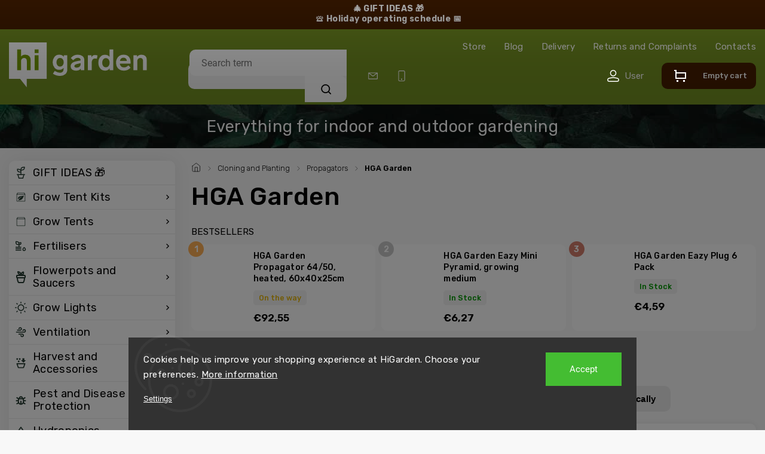

--- FILE ---
content_type: text/html; charset=utf-8
request_url: https://www.higarden.eu/hga-garden/
body_size: 33604
content:
<!doctype html><html lang="en" dir="ltr" class="header-background-light external-fonts-loaded"><head><meta charset="utf-8" /><meta name="viewport" content="width=device-width,initial-scale=1" /><title>HGA Garden</title><link rel="preconnect" href="https://cdn.myshoptet.com" /><link rel="dns-prefetch" href="https://cdn.myshoptet.com" /><link rel="preload" href="https://cdn.myshoptet.com/prj/dist/master/cms/libs/jquery/jquery-1.11.3.min.js" as="script" /><link href="https://cdn.myshoptet.com/prj/dist/master/cms/templates/frontend_templates/shared/css/font-face/roboto.css" rel="stylesheet"><script>
dataLayer = [];
dataLayer.push({'shoptet' : {
    "pageId": 13651,
    "pageType": "category",
    "currency": "EUR",
    "currencyInfo": {
        "decimalSeparator": ",",
        "exchangeRate": 1,
        "priceDecimalPlaces": 2,
        "symbol": "\u20ac",
        "symbolLeft": 1,
        "thousandSeparator": " "
    },
    "language": "en",
    "projectId": 514804,
    "category": {
        "guid": "0def5555-6cce-11e9-a065-0cc47a6c92bc",
        "path": "Cloning and Planting | Propagating and Propagators | HGA Garden",
        "parentCategoryGuid": "0dec8f7d-6cce-11e9-a065-0cc47a6c92bc"
    },
    "cartInfo": {
        "id": null,
        "freeShipping": false,
        "freeShippingFrom": null,
        "leftToFreeGift": {
            "formattedPrice": "\u20ac0",
            "priceLeft": 0
        },
        "freeGift": false,
        "leftToFreeShipping": {
            "priceLeft": null,
            "dependOnRegion": null,
            "formattedPrice": null
        },
        "discountCoupon": [],
        "getNoBillingShippingPrice": {
            "withoutVat": 0,
            "vat": 0,
            "withVat": 0
        },
        "cartItems": [],
        "taxMode": "ORDINARY"
    },
    "cart": [],
    "customer": {
        "priceRatio": 1,
        "priceListId": 1,
        "groupId": null,
        "registered": false,
        "mainAccount": false
    }
}});
dataLayer.push({'cookie_consent' : {
    "marketing": "denied",
    "analytics": "denied"
}});
document.addEventListener('DOMContentLoaded', function() {
    shoptet.consent.onAccept(function(agreements) {
        if (agreements.length == 0) {
            return;
        }
        dataLayer.push({
            'cookie_consent' : {
                'marketing' : (agreements.includes(shoptet.config.cookiesConsentOptPersonalisation)
                    ? 'granted' : 'denied'),
                'analytics': (agreements.includes(shoptet.config.cookiesConsentOptAnalytics)
                    ? 'granted' : 'denied')
            },
            'event': 'cookie_consent'
        });
    });
});
</script>

<!-- Google Tag Manager -->
<script>(function(w,d,s,l,i){w[l]=w[l]||[];w[l].push({'gtm.start':
new Date().getTime(),event:'gtm.js'});var f=d.getElementsByTagName(s)[0],
j=d.createElement(s),dl=l!='dataLayer'?'&l='+l:'';j.async=true;j.src=
'https://www.googletagmanager.com/gtm.js?id='+i+dl;f.parentNode.insertBefore(j,f);
})(window,document,'script','dataLayer','GTM-XXXXXX');</script>
<!-- End Google Tag Manager -->

<meta property="og:type" content="website"><meta property="og:site_name" content="higarden.eu"><meta property="og:url" content="https://www.higarden.eu/hga-garden/"><meta property="og:title" content="HGA Garden"><meta name="author" content="higarden.eu"><meta name="web_author" content="Shoptet.cz"><meta name="dcterms.rightsHolder" content="www.higarden.eu"><meta name="robots" content="index,follow"><meta property="og:image" content="https://cdn.myshoptet.com/usr/www.higarden.eu/user/front_images/hp.png?t=1765548574"><meta property="og:description" content="HGA Garden, higarden.eu"><meta name="description" content="HGA Garden, higarden.eu"><style>:root {--color-primary: #769C00;--color-primary-h: 75;--color-primary-s: 100%;--color-primary-l: 31%;--color-primary-hover: #769C00;--color-primary-hover-h: 75;--color-primary-hover-s: 100%;--color-primary-hover-l: 31%;--color-secondary: #769C00;--color-secondary-h: 75;--color-secondary-s: 100%;--color-secondary-l: 31%;--color-secondary-hover: #62470B;--color-secondary-hover-h: 41;--color-secondary-hover-s: 80%;--color-secondary-hover-l: 21%;--color-tertiary: #769C00;--color-tertiary-h: 75;--color-tertiary-s: 100%;--color-tertiary-l: 31%;--color-tertiary-hover: #769C00;--color-tertiary-hover-h: 75;--color-tertiary-hover-s: 100%;--color-tertiary-hover-l: 31%;--color-header-background: #ffffff;--template-font: "Roboto";--template-headings-font: "Roboto";--header-background-url: url("[data-uri]");--cookies-notice-background: #1A1937;--cookies-notice-color: #F8FAFB;--cookies-notice-button-hover: #f5f5f5;--cookies-notice-link-hover: #27263f;--templates-update-management-preview-mode-content: "Template update preview is active for your browser."}</style>
    <script>var shoptet = shoptet || {};</script>
    <script src="https://cdn.myshoptet.com/prj/dist/master/shop/dist/main-3g-header.js.05f199e7fd2450312de2.js"></script>
<!-- User include --><!-- service 659(306) html code header -->
<link rel="stylesheet" type="text/css" href="https://cdn.myshoptet.com/usr/fvstudio.myshoptet.com/user/documents/showmore/fv-studio-app-showmore.css?v=21.10.1">

<!-- service 1240(857) html code header -->
<script>
var host = "www.higarden.eu".replace(/(\.|\/|www)/g, '');
var src = "https://gateway.saimon.ai/" + host + "/loader.js"
var saimonScript = document.createElement('script');
saimonScript.src = src;
saimonScript.async = true;
saimonScript.fetchPriority = "high";
document.head.appendChild(saimonScript);

var timestamp = localStorage.getItem("sai-last-search");
var now = Date.now();

if (parseInt(timestamp) >= (now - 60 * 1000)) {
  document.documentElement.classList.add("--sai-search--active");
}
</script>

<style>
.--sai-search--active .in-vyhledavani #content {
	min-height: 90vh;
}

.--sai-search--active body:not(.--sai-result-page--inactive) #content .search-results-groups, 
.--sai-search--active body:not(.--sai-result-page--inactive) #content #products-found { 
	display: none; 
}
#sai--search-result-page #products-found,
#sai--search-result-page .search-results-groups{
	display: block !important; 
}
</style>
<!-- project html code header -->
<link rel="dns-prefetch" href="https://app.higarden.eu">
<link rel="preconnect" href="https://app.higarden.eu" crossorigin>

<script>(function(w,d,s,l,i){w[l]=w[l]||[];w[l].push({'gtm.start': new Date().getTime(),event:'gtm.js'});var f=d.getElementsByTagName(s)[0], j=d.createElement(s),dl=l!='dataLayer'?'&l='+l:'';j.async=true;j.src= 'https://nxa.higarden.eu/gtm.js?id='+i+dl;f.parentNode.insertBefore(j,f); })(window,document,'script','dataLayer','GTM-P277PSV7');</script>
<!-- <link rel="stylesheet" href="/user/documents/upload/DMupravy/higarden.cz.css?80">
<link href="https://fonts.googleapis.com/css2?family=Montserrat:ital,wght@0,200;0,300;0,400;0,500;0,600;0,700;0,800;1,300;1,400;1,500;1,600;1,700&display=swap" rel="stylesheet">
<link href="https://fonts.googleapis.com/css2?family=Ubuntu:wght@500&display=swap" rel="stylesheet">
<link href="/user/documents/higarden.css?24" rel="stylesheet" />

<link rel="stylesheet" href="/user/documents/style.css?v=2.1141111" />
<style>
.empty-cart-boxes .desktop_header{display:none;}
.empty-cart-boxes .top-navigation-contacts{display:none;}
.usp-top{margin-top:25px;}
.roz-obj-class #OPHWidgetWrapp, .roz-obj-class .cookie-ag-wrap, .roz-obj-class #botbutton{z-index:1!important;}
.site-msg{color:#fff;background-color:#633b14;}
.site-msg .close::before, .site-msg .close::after{background:#fff;}
@media(min-width:768px){
.site-msg.information .container {max-width: 1378px;}
.site-msg.information{max-width: 100%;opacity: 1;padding: 11px 0;position: relative;z-index: 999999;top: 0;left: 0;}
}
@media(max-width:409px){
.products-block>div a.btn.btn-primary, .products-block>div .btn.btn-cart, .products-block>div.product .p-tools button.btn.btn-cart{padding:11px 9px;width:auto;}
}
@media(max-width:382px){
.products-block>div .p .p-in{padding:5px 10px 10px;}
}

@media(max-width:360px){
.price-standard>span{font-size:11px;}
.products-block.products .p .price strong{font-size:14px;}
}
@media(max-width:350px){
.products-block>div .btn.btn-cart::before{display:none;}
.products-block>div.product .p-tools{flex-basis:auto;}
}

.datab {
  margin-top : 6pt;
  overflow-x: auto;
  overflow-y: hidden;
}
.datab table tr:nth-child(even) {
  background-color: #f2f2f2;
}
.datab table thead tr {
  background-color : #2c3e50;
  padding : 8pt !important;
}
.datab table thead tr th {
  cursor: pointer;
}
.datab table th {
  padding : 3pt;
  text-align : left;
}
.datab table td {
  padding : 3pt;
  text-align : center !important;
}
table.sortable thead th:not(.sorttable_sorted):not(.sorttable_sorted_reverse):not(.sorttable_nosort):after {
    content: " \25B4\25BE" ;
    cursor: pointer;
}

.siteCookies__buttonWrap .siteCookies__button.js-cookiesConsentSubmit{font-size:0;}
.siteCookies__buttonWrap .siteCookies__button.js-cookiesConsentSubmit::after{position:relative;top:3px;content:"Ok";font-size:16px;}

.discount-coupon:not(.viditelny) form {
	display: flex;
}

.discount-coupon form .btn {
	padding-left: 15px;
	padding-right: 15px;
}

</style> -->

<link rel="preconnect" href="https://fonts.googleapis.com">
<link rel="preconnect" href="https://fonts.gstatic.com" crossorigin>
<link href="https://fonts.googleapis.com/css2?family=Rubik:ital,wght@0,300..900;1,300..900&display=swap" rel="stylesheet">
<!--<link rel="stylesheet" href="https://cdn.myshoptet.com/usr/shoptet.tomashlad.eu/user/documents/extras/higarden/bootstrap.min.css?v1" />-->
<link rel="stylesheet" href="https://cdn.myshoptet.com/usr/shoptet.tomashlad.eu/user/documents/extras/higarden/jquery-ui.css" />
<link rel="stylesheet" href="https://cdn.myshoptet.com/usr/shoptet.tomashlad.eu/user/documents/extras/shoptet-font/font.css"/>
<link rel="stylesheet" href="https://cdn.myshoptet.com/usr/shoptet.tomashlad.eu/user/documents/extras/higarden/slick.css" />
<link rel="stylesheet" href="https://cdn.myshoptet.com/usr/shoptet.tomashlad.eu/user/documents/extras/higarden/animate.css">
<link rel="stylesheet" href="https://cdn.myshoptet.com/usr/shoptet.tomashlad.eu/user/documents/extras/higarden/screen.min.css?v=0193">

<style>
.products-block.products .product .p .name span {
-webkit-box-orient: vertical; 
}
body .hp-ratings.container .ratings-list .votes-wrap .vote-wrap .vote-content {
display: -webkit-box !important;
  -webkit-line-clamp: 5;
  -webkit-box-orient: vertical;  
  overflow: hidden;
}
.messages {top: unset;}
@media (min-width: 768px) {.header-top>div {flex: unset;}}
.msgokWidget--popup .msgokWidget__placeholder {min-width: unset !important;}
</style>

<style>
@media (max-width: 480px) {
.lb-product {width: calc(50% - 10px) !important;}
}
#OPHWidgetWrapp .OPHWidgetItem {min-height:0;}
#OPHWidgetWrapp .OPHWidgetTable .contentTable tr:first-child td {display:none;}
@media (min-width: 767px) {
#header #navigation {display:none;}
}
@media (max-width: 767px) {
.luigi-ac-others {display:none !important;}
.filter-sections {padding-bottom: 50px;}
.blog-section .blog-posts .slick-dots {position:relative;top:-30px;}
}
body.type-category .content-wrapper-in, body.type-manufacturer-detail .content-wrapper-in, body.type-product .content-wrapper-in {visibility:visible;}
#checkoutSidebar input[type=checkbox]+label {box-sizing:border-box;}
.p-final-price-wrapper .price-standard {display:none;}
#cboxWrapper .advanced-order:not(:has(.sai-ProductWidget)) {padding-bottom: 0px !important;}
#cboxWrapper .advanced-order-suggestion, #cboxWrapper .products-additional {display: block !important;}
#variants .variant-name-wrapper>div:not(.variant-image) .variant-custom-name {-webkit-box-orient: vertical;}
html[lang="en"] #header:after {content: "Everything for indoor and outdoor gardening";}
@media only screen and (max-width: 767px) {
    html[lang="en"] body.type-index #content-wrapper:before {
        content: "Everything for indoor and outdoor gardening";
   }
}
html[lang="en"] #header .top-nav-button:after {content: "User";}
html[lang="en"] .type-category .perex-wrap ul li:before {content: 'Read the article';}
html[lang="en"] footer .custom-footer>div.custom-footer__contact strong:after {content: "Need advice on something? We are here for you!";}
html[lang="en"] .cart-row .col-md-4 h4:after, .ordering-process .checkout-box .btn:after {
    content: "We are here for you!";
}
html[lang="en"] .cart-table .p-name a.show-related:before {
    content: "View related products";
}
.hp-ratings .trustpilot-widget {margin-top: 45px;}
@media (max-width: 768px) {
.hp-ratings .trustpilot-widget {margin-top: 20px;}
}
.blog-section #newsWrapper .news-item .text .title{min-height: 47px;}
.blog-section #newsWrapper .news-item .description {-webkit-box-orient: vertical;}
.products-block .product .pr-action {margin-top: 0;}
@media (max-width: 1200px) {
#checkoutSidebar {top: 0 !important;}
}
</style>

<script>
        (function(w,d,s,r,n){w.TrustpilotObject=n;w[n]=w[n]||function(){(w[n].q=w[n].q||[]).push(arguments)};
            a=d.createElement(s);a.async=1;a.src=r;a.type='text/java'+s;f=d.getElementsByTagName(s)[0];
            f.parentNode.insertBefore(a,f)})(window,document,'script', 'https://invitejs.trustpilot.com/tp.min.js', 'tp');
            tp('register', 'OTIQoQuRLgIpru7b');
</script>

<link rel="stylesheet" href="https://cdn.myshoptet.com/usr/shoptet.tomashlad.eu/user/documents/extras/update1.css?v5">
<style>
.client-table-heading {display:none !important;}
</style>

<!-- TrustBox script -->
<script type="text/javascript" src="//widget.trustpilot.com/bootstrap/v5/tp.widget.bootstrap.min.js" async></script>
<!-- End TrustBox script -->
<!-- /User include --><link rel="shortcut icon" href="/favicon.ico" type="image/x-icon" /><link rel="canonical" href="https://www.higarden.eu/hga-garden/" /><style>/* custom background */@media (min-width: 992px) {body {background-color: #f4f4f4 ;background-position: left top;background-repeat: repeat !important;background-attachment: fixed;}}</style>    <!-- Global site tag (gtag.js) - Google Analytics -->
    <script async src="https://www.googletagmanager.com/gtag/js?id=G-8KHCXYC1S2"></script>
    <script>
        
        window.dataLayer = window.dataLayer || [];
        function gtag(){dataLayer.push(arguments);}
        

                    console.debug('default consent data');

            gtag('consent', 'default', {"ad_storage":"denied","analytics_storage":"denied","ad_user_data":"denied","ad_personalization":"denied","wait_for_update":500});
            dataLayer.push({
                'event': 'default_consent'
            });
        
        gtag('js', new Date());

        
                gtag('config', 'G-8KHCXYC1S2', {"groups":"GA4","send_page_view":false,"content_group":"category","currency":"EUR","page_language":"en"});
        
        
        
        
        
        
                    gtag('event', 'page_view', {"send_to":"GA4","page_language":"en","content_group":"category","currency":"EUR"});
        
        
        
        
        
        
        
        
        
        
        
        
        
        document.addEventListener('DOMContentLoaded', function() {
            if (typeof shoptet.tracking !== 'undefined') {
                for (var id in shoptet.tracking.bannersList) {
                    gtag('event', 'view_promotion', {
                        "send_to": "UA",
                        "promotions": [
                            {
                                "id": shoptet.tracking.bannersList[id].id,
                                "name": shoptet.tracking.bannersList[id].name,
                                "position": shoptet.tracking.bannersList[id].position
                            }
                        ]
                    });
                }
            }

            shoptet.consent.onAccept(function(agreements) {
                if (agreements.length !== 0) {
                    console.debug('gtag consent accept');
                    var gtagConsentPayload =  {
                        'ad_storage': agreements.includes(shoptet.config.cookiesConsentOptPersonalisation)
                            ? 'granted' : 'denied',
                        'analytics_storage': agreements.includes(shoptet.config.cookiesConsentOptAnalytics)
                            ? 'granted' : 'denied',
                                                                                                'ad_user_data': agreements.includes(shoptet.config.cookiesConsentOptPersonalisation)
                            ? 'granted' : 'denied',
                        'ad_personalization': agreements.includes(shoptet.config.cookiesConsentOptPersonalisation)
                            ? 'granted' : 'denied',
                        };
                    console.debug('update consent data', gtagConsentPayload);
                    gtag('consent', 'update', gtagConsentPayload);
                    dataLayer.push(
                        { 'event': 'update_consent' }
                    );
                }
            });
        });
    </script>
</head><body class="desktop id-13651 in-hga-garden template-11 type-category multiple-columns-body columns-3 blank-mode blank-mode-css ums_forms_redesign--off ums_a11y_category_page--on ums_discussion_rating_forms--off ums_flags_display_unification--off ums_a11y_login--off mobile-header-version-1">
        <div id="fb-root"></div>
        <script>
            window.fbAsyncInit = function() {
                FB.init({
//                    appId            : 'your-app-id',
                    autoLogAppEvents : true,
                    xfbml            : true,
                    version          : 'v19.0'
                });
            };
        </script>
        <script async defer crossorigin="anonymous" src="https://connect.facebook.net/en_US/sdk.js"></script>
<!-- Google Tag Manager (noscript) -->
<noscript><iframe src="https://www.googletagmanager.com/ns.html?id=GTM-XXXXXX"
height="0" width="0" style="display:none;visibility:hidden"></iframe></noscript>
<!-- End Google Tag Manager (noscript) -->

    <div class="siteCookies siteCookies--bottom siteCookies--dark js-siteCookies" role="dialog" data-testid="cookiesPopup" data-nosnippet>
        <div class="siteCookies__form">
            <div class="siteCookies__content">
                <div class="siteCookies__text">
                    Cookies help us improve your shopping experience at HiGarden. Choose your preferences. <a href="/privacy-policy/">More information</a><br />
<div id="gtx-trans" style="position: absolute; left: -117px; top: 47.5417px;"> </div>
                </div>
                <p class="siteCookies__links">
                    <button class="siteCookies__link js-cookies-settings" aria-label="Cookies settings" data-testid="cookiesSettings">Settings</button>
                </p>
            </div>
            <div class="siteCookies__buttonWrap">
                                <button class="siteCookies__button js-cookiesConsentSubmit" value="all" aria-label="Accept cookies" data-testid="buttonCookiesAccept">Accept</button>
            </div>
        </div>
        <script>
            document.addEventListener("DOMContentLoaded", () => {
                const siteCookies = document.querySelector('.js-siteCookies');
                document.addEventListener("scroll", shoptet.common.throttle(() => {
                    const st = document.documentElement.scrollTop;
                    if (st > 1) {
                        siteCookies.classList.add('siteCookies--scrolled');
                    } else {
                        siteCookies.classList.remove('siteCookies--scrolled');
                    }
                }, 100));
            });
        </script>
    </div>
<a href="#content" class="skip-link sr-only">Skip to content</a><div class="overall-wrapper"><div class="site-msg information"><div class="container"><div class="text"><a href="/gift-ideas/" style="color: #ffffff !important;"><b>🎄 GIFT IDEAS 🎁</b></a>
</br>
<a href="/holiday-christmas-schedule/" style="color: #ffffff !important;"><b>🛎️ Holiday operating schedule 📅</b></a></div><div class="close js-close-information-msg"></div></div></div><div class="user-action"><div class="container"><div class="user-action-in"><div class="user-action-login popup-widget login-widget"><div class="popup-widget-inner"><h2 id="loginHeading">Login to your account</h2><div id="customerLogin"><form action="/action/Customer/Login/" method="post" id="formLoginIncluded" class="csrf-enabled formLogin" data-testid="formLogin"><input type="hidden" name="referer" value="" /><div class="form-group"><div class="input-wrapper email js-validated-element-wrapper no-label"><input type="email" name="email" class="form-control" autofocus placeholder="E-mail Address (eg. John@myemail.com)" data-testid="inputEmail" autocomplete="email" required /></div></div><div class="form-group"><div class="input-wrapper password js-validated-element-wrapper no-label"><input type="password" name="password" class="form-control" placeholder="Password" data-testid="inputPassword" autocomplete="current-password" required /><span class="no-display">You cannot fill out this field</span><input type="text" name="surname" value="" class="no-display" /></div></div><div class="form-group"><div class="login-wrapper"><button type="submit" class="btn btn-secondary btn-text btn-login" data-testid="buttonSubmit">Login</button><div class="password-helper"><a href="/registration/" data-testid="signup" rel="nofollow">New registration</a><a href="/client-center/forgotten-password/" rel="nofollow">Forgotten password</a></div></div></div><div class="social-login-buttons"><div class="social-login-buttons-divider"><span>or</span></div><div class="form-group"><a href="/action/Social/login/?provider=Google" class="login-btn google" rel="nofollow"><span class="login-google-icon"></span><strong>Login with Google</strong></a></div></div></form>
</div></div></div>
    <div id="cart-widget" class="user-action-cart popup-widget cart-widget loader-wrapper" data-testid="popupCartWidget" role="dialog" aria-hidden="true"><div class="popup-widget-inner cart-widget-inner place-cart-here"><div class="loader-overlay"><div class="loader"></div></div></div><div class="cart-widget-button"><a href="/cart/" class="btn btn-conversion" id="continue-order-button" rel="nofollow" data-testid="buttonNextStep">Proceed to cart</a></div></div></div>
</div></div><div class="top-navigation-bar" data-testid="topNavigationBar">

    <div class="container">

        <div class="top-navigation-contacts">
            <strong>Customer support:</strong><a href="tel:+420770321565" class="project-phone" aria-label="Call +420770321565" data-testid="contactboxPhone"><span>+420 770 321 565</span></a><a href="mailto:info@higarden.eu" class="project-email" data-testid="contactboxEmail"><span>info@higarden.eu</span></a>        </div>

                            <div class="top-navigation-menu">
                <div class="top-navigation-menu-trigger"></div>
                <ul class="top-navigation-bar-menu">
                                            <li class="top-navigation-menu-item-8860">
                            <a href="/store/">Store</a>
                        </li>
                                            <li class="top-navigation-menu-item-13002">
                            <a href="/blog/">Blog</a>
                        </li>
                                            <li class="top-navigation-menu-item-7148">
                            <a href="/delivery/">Delivery</a>
                        </li>
                                            <li class="top-navigation-menu-item-8870">
                            <a href="/returns-and-complaints/">Returns and Complaints</a>
                        </li>
                                            <li class="top-navigation-menu-item-29">
                            <a href="/contacts/">Contacts</a>
                        </li>
                                    </ul>
                <ul class="top-navigation-bar-menu-helper"></ul>
            </div>
        
        <div class="top-navigation-tools top-navigation-tools--language">
            <div class="responsive-tools">
                <a href="#" class="toggle-window" data-target="search" aria-label="Search" data-testid="linkSearchIcon"></a>
                                                            <a href="#" class="toggle-window" data-target="login"></a>
                                                    <a href="#" class="toggle-window" data-target="navigation" aria-label="Menu" data-testid="hamburgerMenu"></a>
            </div>
                        <a href="/login/?backTo=%2Fhga-garden%2F" class="top-nav-button top-nav-button-login primary login toggle-window" data-target="login" data-testid="signin" rel="nofollow"><span>Login</span></a>        </div>

    </div>

</div>
<header id="header"><div class="container navigation-wrapper">
    <div class="header-top">
        <div class="site-name-wrapper">
            <div class="site-name"><a href="/" data-testid="linkWebsiteLogo"><img src="https://cdn.myshoptet.com/usr/www.higarden.eu/user/logos/logo-1.svg" alt="higarden.eu" fetchpriority="low" /></a></div>        </div>
        <div class="search" itemscope itemtype="https://schema.org/WebSite">
            <meta itemprop="headline" content="HGA Garden"/><meta itemprop="url" content="https://www.higarden.eu"/><meta itemprop="text" content="HGA Garden, higarden.eu"/>            <form action="/action/ProductSearch/prepareString/" method="post"
    id="formSearchForm" class="search-form compact-form js-search-main"
    itemprop="potentialAction" itemscope itemtype="https://schema.org/SearchAction" data-testid="searchForm">
    <fieldset>
        <meta itemprop="target"
            content="https://www.higarden.eu/search/?string={string}"/>
        <input type="hidden" name="language" value="en"/>
        
            
<input
    type="search"
    name="string"
        class="query-input form-control search-input js-search-input"
    placeholder="Search term"
    autocomplete="off"
    required
    itemprop="query-input"
    aria-label="Search"
    data-testid="searchInput"
>
            <button type="submit" class="btn btn-default" data-testid="searchBtn">Search</button>
        
    </fieldset>
</form>
        </div>
        <div class="navigation-buttons">
                
    <a href="/cart/" class="btn btn-icon toggle-window cart-count" data-target="cart" data-hover="true" data-redirect="true" data-testid="headerCart" rel="nofollow" aria-haspopup="dialog" aria-expanded="false" aria-controls="cart-widget">
        
                <span class="sr-only">Shopping cart</span>
        
            <span class="cart-price visible-lg-inline-block" data-testid="headerCartPrice">
                                    Empty cart                            </span>
        
    
            </a>
        </div>
    </div>
    <nav id="navigation" aria-label="Main menu" data-collapsible="true"><div class="navigation-in menu"><ul class="menu-level-1" role="menubar" data-testid="headerMenuItems"><li class="menu-item-16258" role="none"><a href="/gift-ideas/" data-testid="headerMenuItem" role="menuitem" aria-expanded="false"><b>GIFT IDEAS 🎁</b></a></li>
<li class="menu-item-9555 ext" role="none"><a href="/grow-tent-kits/" data-testid="headerMenuItem" role="menuitem" aria-haspopup="true" aria-expanded="false"><b>Grow Tent Kits</b><span class="submenu-arrow"></span></a><ul class="menu-level-2" aria-label="Grow Tent Kits" tabindex="-1" role="menu"><li class="menu-item-15061" role="none"><div class="menu-no-image"><a href="/propagator-kits/" data-testid="headerMenuItem" role="menuitem"><span>Propagator Kits</span></a>
                        </div></li><li class="menu-item-13718 has-third-level" role="none"><div class="menu-no-image"><a href="/led-kits/" data-testid="headerMenuItem" role="menuitem"><span>LED Kits</span></a>
                                                    <ul class="menu-level-3" role="menu">
                                                                    <li class="menu-item-16207" role="none">
                                        <a href="/sanlight-led-kits/" data-testid="headerMenuItem" role="menuitem">
                                            Sanlight LED Kits</a>,                                    </li>
                                                                    <li class="menu-item-14904" role="none">
                                        <a href="/100w-led-kits/" data-testid="headerMenuItem" role="menuitem">
                                            100W LED Kits</a>,                                    </li>
                                                                    <li class="menu-item-14907" role="none">
                                        <a href="/200w-led-kits/" data-testid="headerMenuItem" role="menuitem">
                                            200W LED Kits</a>,                                    </li>
                                                                    <li class="menu-item-14910" role="none">
                                        <a href="/300w-led-kits/" data-testid="headerMenuItem" role="menuitem">
                                            300W LED Kits</a>,                                    </li>
                                                                    <li class="menu-item-16204" role="none">
                                        <a href="/500w-led-kits/" data-testid="headerMenuItem" role="menuitem">
                                            500W LED Kits</a>,                                    </li>
                                                                    <li class="menu-item-14916" role="none">
                                        <a href="/600w-led-kits/" data-testid="headerMenuItem" role="menuitem">
                                            720W LED Kits</a>,                                    </li>
                                                                    <li class="menu-item-14925" role="none">
                                        <a href="/1000w-led-kits/" data-testid="headerMenuItem" role="menuitem">
                                            1000W LED Kits</a>,                                    </li>
                                                                    <li class="menu-item-16198" role="none">
                                        <a href="/2x-720w-led-kits/" data-testid="headerMenuItem" role="menuitem">
                                            2x 720W LED Kits</a>,                                    </li>
                                                                    <li class="menu-item-16201" role="none">
                                        <a href="/4x-720w-led-kits/" data-testid="headerMenuItem" role="menuitem">
                                            4x 720W LED Kits</a>                                    </li>
                                                            </ul>
                        </div></li><li class="menu-item-13359 has-third-level" role="none"><div class="menu-no-image"><a href="/complete-kits/" data-testid="headerMenuItem" role="menuitem"><span>Complete Kits</span></a>
                                                    <ul class="menu-level-3" role="menu">
                                                                    <li class="menu-item-15033" role="none">
                                        <a href="/hps-kits/" data-testid="headerMenuItem" role="menuitem">
                                            HPS Kits</a>                                    </li>
                                                            </ul>
                        </div></li></ul></li>
<li class="menu-item-8762 ext" role="none"><a href="/grow-tents/" data-testid="headerMenuItem" role="menuitem" aria-haspopup="true" aria-expanded="false"><b>Grow Tents</b><span class="submenu-arrow"></span></a><ul class="menu-level-2" aria-label="Grow Tents" tabindex="-1" role="menu"><li class="menu-item-8763 has-third-level" role="none"><div class="menu-no-image"><a href="/budbox-grow-tents/" data-testid="headerMenuItem" role="menuitem"><span>BudBox</span></a>
                                                    <ul class="menu-level-3" role="menu">
                                                                    <li class="menu-item-15337" role="none">
                                        <a href="/budbox-white/" data-testid="headerMenuItem" role="menuitem">
                                            BudBox PRO WHITE</a>,                                    </li>
                                                                    <li class="menu-item-15340" role="none">
                                        <a href="/budbox-silver/" data-testid="headerMenuItem" role="menuitem">
                                            BudBox PRO SILVER</a>,                                    </li>
                                                                    <li class="menu-item-15370" role="none">
                                        <a href="/budbox-lite/" data-testid="headerMenuItem" role="menuitem">
                                            BudBox LITE Grow Tents</a>                                    </li>
                                                            </ul>
                        </div></li><li class="menu-item-16192" role="none"><div class="menu-no-image"><a href="/urbanbox/" data-testid="headerMenuItem" role="menuitem"><span>URBANBOX</span></a>
                        </div></li><li class="menu-item-16154" role="none"><div class="menu-no-image"><a href="/guerilla-growbox/" data-testid="headerMenuItem" role="menuitem"><span>Guerilla</span></a>
                        </div></li><li class="menu-item-8868 has-third-level" role="none"><div class="menu-no-image"><a href="/garden-highpro-probox-grow-tents/" data-testid="headerMenuItem" role="menuitem"><span>PROBOX</span></a>
                                                    <ul class="menu-level-3" role="menu">
                                                                    <li class="menu-item-14880" role="none">
                                        <a href="/probox-propagator/" data-testid="headerMenuItem" role="menuitem">
                                            PROPAGATOR</a>,                                    </li>
                                                                    <li class="menu-item-14874" role="none">
                                        <a href="/probox-basic/" data-testid="headerMenuItem" role="menuitem">
                                            BASIC</a>,                                    </li>
                                                                    <li class="menu-item-14886" role="none">
                                        <a href="/probox-ecopro/" data-testid="headerMenuItem" role="menuitem">
                                            ECOPRO</a>,                                    </li>
                                                                    <li class="menu-item-14877" role="none">
                                        <a href="/probox-master/" data-testid="headerMenuItem" role="menuitem">
                                            MASTER</a>,                                    </li>
                                                                    <li class="menu-item-14898" role="none">
                                        <a href="/probox-magnum/" data-testid="headerMenuItem" role="menuitem">
                                            MAGNUM</a>,                                    </li>
                                                                    <li class="menu-item-14892" role="none">
                                        <a href="/probox-bunker/" data-testid="headerMenuItem" role="menuitem">
                                            BUNKER</a>                                    </li>
                                                            </ul>
                        </div></li><li class="menu-item-8764 has-third-level" role="none"><div class="menu-no-image"><a href="/homebox-grow-tents/" data-testid="headerMenuItem" role="menuitem"><span>HomeBox</span></a>
                                                    <ul class="menu-level-3" role="menu">
                                                                    <li class="menu-item-8909" role="none">
                                        <a href="/homebox-ambient-grow-tents/" data-testid="headerMenuItem" role="menuitem">
                                            Ambient</a>,                                    </li>
                                                                    <li class="menu-item-8765" role="none">
                                        <a href="/homebox-growlab-grow-tents/" data-testid="headerMenuItem" role="menuitem">
                                            GrowLab/HomeLab</a>,                                    </li>
                                                                    <li class="menu-item-9267" role="none">
                                        <a href="/homebox-vista-grow-tents/" data-testid="headerMenuItem" role="menuitem">
                                            Vista</a>,                                    </li>
                                                                    <li class="menu-item-13889" role="none">
                                        <a href="/accesories-and-spare-parts/" data-testid="headerMenuItem" role="menuitem">
                                            Accesories and Spare Parts</a>                                    </li>
                                                            </ul>
                        </div></li><li class="menu-item-8768 has-third-level" role="none"><div class="menu-no-image"><a href="/mammoth-grow-tents/" data-testid="headerMenuItem" role="menuitem"><span>Mammoth</span></a>
                                                    <ul class="menu-level-3" role="menu">
                                                                    <li class="menu-item-14504" role="none">
                                        <a href="/mammoth-lite-grow-tents/" data-testid="headerMenuItem" role="menuitem">
                                            Lite+</a>,                                    </li>
                                                                    <li class="menu-item-14480" role="none">
                                        <a href="/mammoth-classic-grow-tents/" data-testid="headerMenuItem" role="menuitem">
                                            Classic+</a>,                                    </li>
                                                                    <li class="menu-item-14522" role="none">
                                        <a href="/mammoth-pro-grow-tents/" data-testid="headerMenuItem" role="menuitem">
                                            Pro+</a>,                                    </li>
                                                                    <li class="menu-item-14594" role="none">
                                        <a href="/mammoth-pro-hc-grow-tents/" data-testid="headerMenuItem" role="menuitem">
                                            Pro+ HC</a>,                                    </li>
                                                                    <li class="menu-item-14931" role="none">
                                        <a href="/mammoth-elite-grow-tents/" data-testid="headerMenuItem" role="menuitem">
                                            Elite</a>                                    </li>
                                                            </ul>
                        </div></li><li class="menu-item-14300" role="none"><div class="menu-no-image"><a href="/propagators/" data-testid="headerMenuItem" role="menuitem"><span>Propagators</span></a>
                        </div></li><li class="menu-item-15073 has-third-level" role="none"><div class="menu-no-image"><a href="/secret-jardin-grow-tents/" data-testid="headerMenuItem" role="menuitem"><span>Secret Jardin Grow Tents</span></a>
                                                    <ul class="menu-level-3" role="menu">
                                                                    <li class="menu-item-15079" role="none">
                                        <a href="/secret-jardin-dark-room-grow-tents/" data-testid="headerMenuItem" role="menuitem">
                                            Dark Room</a>,                                    </li>
                                                                    <li class="menu-item-15091" role="none">
                                        <a href="/dark-propagator-grow-tents/" data-testid="headerMenuItem" role="menuitem">
                                            Dark Propagator</a>,                                    </li>
                                                                    <li class="menu-item-15088" role="none">
                                        <a href="/dark-street-grow-tents/" data-testid="headerMenuItem" role="menuitem">
                                            Dark Street Grow Tents</a>,                                    </li>
                                                                    <li class="menu-item-15097" role="none">
                                        <a href="/hydro-shoot-grow-tents/" data-testid="headerMenuItem" role="menuitem">
                                            Hydro Shoot Grow Tents</a>,                                    </li>
                                                                    <li class="menu-item-15094" role="none">
                                        <a href="/accessories-for-secret-jardin-grow-tents/" data-testid="headerMenuItem" role="menuitem">
                                            Accessories</a>                                    </li>
                                                            </ul>
                        </div></li><li class="menu-item-14715" role="none"><div class="menu-no-image"><a href="/spare-accessories-for-grow-tents/" data-testid="headerMenuItem" role="menuitem"><span>Accessories</span></a>
                        </div></li><li class="menu-item-8777" role="none"><div class="menu-no-image"><a href="/support-nets-for-tents/" data-testid="headerMenuItem" role="menuitem"><span>Support Netting</span></a>
                        </div></li><li class="menu-item-15723" role="none"><div class="menu-no-image"><a href="/vf-grow-tents/" data-testid="headerMenuItem" role="menuitem"><span>VF</span></a>
                        </div></li><li class="menu-item-16181" role="none"><div class="menu-no-image"><a href="/trafika-grow-box/" data-testid="headerMenuItem" role="menuitem"><span>Trafika</span></a>
                        </div></li></ul></li>
<li class="menu-item-8612 ext" role="none"><a href="/fertilisers-and-additives/" data-testid="headerMenuItem" role="menuitem" aria-haspopup="true" aria-expanded="false"><b>Fertilisers</b><span class="submenu-arrow"></span></a><ul class="menu-level-2" aria-label="Fertilisers" tabindex="-1" role="menu"><li class="menu-item-9438" role="none"><div class="menu-no-image"><a href="/discounted-kits/" data-testid="headerMenuItem" role="menuitem"><span>Discounted Kits</span></a>
                        </div></li><li class="menu-item-9120 has-third-level" role="none"><div class="menu-no-image"><a href="/bionova-fertilisers/" data-testid="headerMenuItem" role="menuitem"><span>BioNova</span></a>
                                                    <ul class="menu-level-3" role="menu">
                                                                    <li class="menu-item-14561" role="none">
                                        <a href="/bionova-fertiliser-sets/" data-testid="headerMenuItem" role="menuitem">
                                            Fertiliser Sets</a>                                    </li>
                                                            </ul>
                        </div></li><li class="menu-item-8863 has-third-level" role="none"><div class="menu-no-image"><a href="/plagron-fertilisers/" data-testid="headerMenuItem" role="menuitem"><span>Plagron</span></a>
                                                    <ul class="menu-level-3" role="menu">
                                                                    <li class="menu-item-14117" role="none">
                                        <a href="/plagron-alga-organic-fertiliser/" data-testid="headerMenuItem" role="menuitem">
                                            Alga</a>,                                    </li>
                                                                    <li class="menu-item-14123" role="none">
                                        <a href="/plagron-terra-mineral-fertiliser/" data-testid="headerMenuItem" role="menuitem">
                                            Terra</a>,                                    </li>
                                                                    <li class="menu-item-14126" role="none">
                                        <a href="/plagron-cocos/" data-testid="headerMenuItem" role="menuitem">
                                            Cocos</a>,                                    </li>
                                                                    <li class="menu-item-14129" role="none">
                                        <a href="/plagron-hydro/" data-testid="headerMenuItem" role="menuitem">
                                            Hydro</a>,                                    </li>
                                                                    <li class="menu-item-14132" role="none">
                                        <a href="/plagron-supplements/" data-testid="headerMenuItem" role="menuitem">
                                            Supplements</a>                                    </li>
                                                            </ul>
                        </div></li><li class="menu-item-8620 has-third-level" role="none"><div class="menu-no-image"><a href="/biobizz-fertilisers/" data-testid="headerMenuItem" role="menuitem"><span>BioBizz</span></a>
                                                    <ul class="menu-level-3" role="menu">
                                                                    <li class="menu-item-14775" role="none">
                                        <a href="/biobizz-discounted-sets/" data-testid="headerMenuItem" role="menuitem">
                                            Sets</a>                                    </li>
                                                            </ul>
                        </div></li><li class="menu-item-8622 has-third-level" role="none"><div class="menu-no-image"><a href="/canna-fertilisers/" data-testid="headerMenuItem" role="menuitem"><span>Canna</span></a>
                                                    <ul class="menu-level-3" role="menu">
                                                                    <li class="menu-item-8621" role="none">
                                        <a href="/biocanna-fertilisers/" data-testid="headerMenuItem" role="menuitem">
                                            BioCanna</a>                                    </li>
                                                            </ul>
                        </div></li><li class="menu-item-8613" role="none"><div class="menu-no-image"><a href="/advanced-hydroponics-fertilisers/" data-testid="headerMenuItem" role="menuitem"><span>Advanced Hydroponics</span></a>
                        </div></li><li class="menu-item-8920 has-third-level" role="none"><div class="menu-no-image"><a href="/advanced-nutrients-fertilisers/" data-testid="headerMenuItem" role="menuitem"><span>Advanced Nutrients</span></a>
                                                    <ul class="menu-level-3" role="menu">
                                                                    <li class="menu-item-8932" role="none">
                                        <a href="/advanced-nutrients-basic-fertilisers/" data-testid="headerMenuItem" role="menuitem">
                                            Base Fertilisers</a>,                                    </li>
                                                                    <li class="menu-item-8923" role="none">
                                        <a href="/advanced-nutrients-root-stimulators/" data-testid="headerMenuItem" role="menuitem">
                                            Root Stimulators</a>,                                    </li>
                                                                    <li class="menu-item-8926" role="none">
                                        <a href="/advanced-nutrients-bloom-stimulators/" data-testid="headerMenuItem" role="menuitem">
                                            Bloom Stimulators</a>,                                    </li>
                                                                    <li class="menu-item-8929" role="none">
                                        <a href="/bloom-and-growth-stimulators-by-advanced-nutrients/" data-testid="headerMenuItem" role="menuitem">
                                            Bloom and Growth Stimulators</a>,                                    </li>
                                                                    <li class="menu-item-9132" role="none">
                                        <a href="/advanced-nutrients-fertiliser-kits/" data-testid="headerMenuItem" role="menuitem">
                                            Fertiliser Kits</a>                                    </li>
                                                            </ul>
                        </div></li><li class="menu-item-14937 has-third-level" role="none"><div class="menu-no-image"><a href="/shogun-fertilisers/" data-testid="headerMenuItem" role="menuitem"><span>Shogun</span></a>
                                                    <ul class="menu-level-3" role="menu">
                                                                    <li class="menu-item-15636" role="none">
                                        <a href="/kits-shogun-fertilizers/" data-testid="headerMenuItem" role="menuitem">
                                            Kits</a>                                    </li>
                                                            </ul>
                        </div></li><li class="menu-item-14964" role="none"><div class="menu-no-image"><a href="/organics-nutrients-fertilisers/" data-testid="headerMenuItem" role="menuitem"><span>Organics Nutrients</span></a>
                        </div></li><li class="menu-item-15475" role="none"><div class="menu-no-image"><a href="/athena-fertilisers/" data-testid="headerMenuItem" role="menuitem"><span>Athena Fertilisers</span></a>
                        </div></li><li class="menu-item-8880 has-third-level" role="none"><div class="menu-no-image"><a href="/atami-fertilisers/" data-testid="headerMenuItem" role="menuitem"><span>Atami</span></a>
                                                    <ul class="menu-level-3" role="menu">
                                                                    <li class="menu-item-8881" role="none">
                                        <a href="/atami-ata-fertilisers/" data-testid="headerMenuItem" role="menuitem">
                                            ATA</a>,                                    </li>
                                                                    <li class="menu-item-8935" role="none">
                                        <a href="/atami-ata-nrg-organic-fertilisers/" data-testid="headerMenuItem" role="menuitem">
                                            ATA NRG (Organics)</a>,                                    </li>
                                                                    <li class="menu-item-8883" role="none">
                                        <a href="/atami-b-cuzz-fertilisers/" data-testid="headerMenuItem" role="menuitem">
                                            B&#039;cuzz</a>,                                    </li>
                                                                    <li class="menu-item-8971" role="none">
                                        <a href="/atami-fertiliser-sets/" data-testid="headerMenuItem" role="menuitem">
                                            Fertiliser Sets</a>,                                    </li>
                                                                    <li class="menu-item-15687" role="none">
                                        <a href="/premium-plant-powder/" data-testid="headerMenuItem" role="menuitem">
                                            Premium Plant Powder</a>,                                    </li>
                                                                    <li class="menu-item-16187" role="none">
                                        <a href="/nutrients-atami-vgn/" data-testid="headerMenuItem" role="menuitem">
                                            Atami VGN</a>                                    </li>
                                                            </ul>
                        </div></li><li class="menu-item-8911" role="none"><div class="menu-no-image"><a href="/biotabs-nutrients/" data-testid="headerMenuItem" role="menuitem"><span>BioTabs</span></a>
                        </div></li><li class="menu-item-16252" role="none"><div class="menu-no-image"><a href="/eyva/" data-testid="headerMenuItem" role="menuitem"><span>EYVA</span></a>
                        </div></li><li class="menu-item-8623 has-third-level" role="none"><div class="menu-no-image"><a href="/terra-aquatica-general-hydroponics-fertilisers/" data-testid="headerMenuItem" role="menuitem"><span>Terra Aqautica (General Hydroponics)</span></a>
                                                    <ul class="menu-level-3" role="menu">
                                                                    <li class="menu-item-8629" role="none">
                                        <a href="/terra-aquatica-organics-fertilisers/" data-testid="headerMenuItem" role="menuitem">
                                            Organics</a>,                                    </li>
                                                                    <li class="menu-item-8875" role="none">
                                        <a href="/terra-aquatica-tri-part-fertilisers/" data-testid="headerMenuItem" role="menuitem">
                                            Tri Part (Flora)</a>,                                    </li>
                                                                    <li class="menu-item-8873" role="none">
                                        <a href="/terra-aquatica-dualpart-fertilisers/" data-testid="headerMenuItem" role="menuitem">
                                            DualPart (FloraDuo)</a>,                                    </li>
                                                                    <li class="menu-item-8874" role="none">
                                        <a href="/terra-aquatica-novamax--floranova--fertilisers/" data-testid="headerMenuItem" role="menuitem">
                                            NovaMax (FloraNova)</a>,                                    </li>
                                                                    <li class="menu-item-8983" role="none">
                                        <a href="/terra-aquatica-permabloom-fertilisers/" data-testid="headerMenuItem" role="menuitem">
                                            PermaBloom (FloraMato)</a>,                                    </li>
                                                                    <li class="menu-item-9141" role="none">
                                        <a href="/terra-aquatica-dualpart-coco-fertilisers/" data-testid="headerMenuItem" role="menuitem">
                                            DualPart Coco (FloraCoco)</a>,                                    </li>
                                                                    <li class="menu-item-8625" role="none">
                                        <a href="/terra-aquatica-supplements/" data-testid="headerMenuItem" role="menuitem">
                                            Supplements</a>                                    </li>
                                                            </ul>
                        </div></li><li class="menu-item-9144" role="none"><div class="menu-no-image"><a href="/ghs-powder-feeding-fertilisers/" data-testid="headerMenuItem" role="menuitem"><span>GHS Powder Feeding</span></a>
                        </div></li><li class="menu-item-15442" role="none"><div class="menu-no-image"><a href="/fertilisers-by-the-source/" data-testid="headerMenuItem" role="menuitem"><span>The Source</span></a>
                        </div></li><li class="menu-item-15633" role="none"><div class="menu-no-image"><a href="/florganics-nutrients/" data-testid="headerMenuItem" role="menuitem"><span>Florganics Nutrients</span></a>
                        </div></li><li class="menu-item-8631 has-third-level" role="none"><div class="menu-no-image"><a href="/gold-label-fertilisers/" data-testid="headerMenuItem" role="menuitem"><span>Gold Label</span></a>
                                                    <ul class="menu-level-3" role="menu">
                                                                    <li class="menu-item-9147" role="none">
                                        <a href="/gold-label-fertiliser-kits/" data-testid="headerMenuItem" role="menuitem">
                                            Fertiliser Sets</a>                                    </li>
                                                            </ul>
                        </div></li><li class="menu-item-8884" role="none"><div class="menu-no-image"><a href="/grotek-fertilisers/" data-testid="headerMenuItem" role="menuitem"><span>Grotek</span></a>
                        </div></li><li class="menu-item-8872" role="none"><div class="menu-no-image"><a href="/guanokalong-fertilisers/" data-testid="headerMenuItem" role="menuitem"><span>Guanokalong</span></a>
                        </div></li><li class="menu-item-8639" role="none"><div class="menu-no-image"><a href="/hesi-fertilisers/" data-testid="headerMenuItem" role="menuitem"><span>HESI</span></a>
                        </div></li><li class="menu-item-9138 has-third-level" role="none"><div class="menu-no-image"><a href="/jungle-indabox-fertiliser/" data-testid="headerMenuItem" role="menuitem"><span>Jungle Indabox</span></a>
                                                    <ul class="menu-level-3" role="menu">
                                                                    <li class="menu-item-9450" role="none">
                                        <a href="/jungle-indabox-urban-fertilisers/" data-testid="headerMenuItem" role="menuitem">
                                            Urban</a>,                                    </li>
                                                                    <li class="menu-item-9453" role="none">
                                        <a href="/jungle-indabox-outdoor-fertilisers/" data-testid="headerMenuItem" role="menuitem">
                                            Outdoor</a>,                                    </li>
                                                                    <li class="menu-item-9456" role="none">
                                        <a href="/jungle-indabox-discounted-kits/" data-testid="headerMenuItem" role="menuitem">
                                            Discounted Kits</a>                                    </li>
                                                            </ul>
                        </div></li><li class="menu-item-15742" role="none"><div class="menu-no-image"><a href="/la-pocion-del-brujo/" data-testid="headerMenuItem" role="menuitem"><span>La Poción Del Brujo (by cannaboom)</span></a>
                        </div></li><li class="menu-item-8899" role="none"><div class="menu-no-image"><a href="/metrop-fertilisers/" data-testid="headerMenuItem" role="menuitem"><span>Metrop</span></a>
                        </div></li><li class="menu-item-15766 has-third-level" role="none"><div class="menu-no-image"><a href="/hnojiva-monkey-soil/" data-testid="headerMenuItem" role="menuitem"><span>Monkey Soil</span></a>
                                                    <ul class="menu-level-3" role="menu">
                                                                    <li class="menu-item-15769" role="none">
                                        <a href="/monkey-solid/" data-testid="headerMenuItem" role="menuitem">
                                            Monkey Solid</a>,                                    </li>
                                                                    <li class="menu-item-15784" role="none">
                                        <a href="/monkey-microlife/" data-testid="headerMenuItem" role="menuitem">
                                            Microvida de mono</a>,                                    </li>
                                                                    <li class="menu-item-15787" role="none">
                                        <a href="/monkey-liquids/" data-testid="headerMenuItem" role="menuitem">
                                            Monkey Liquids</a>                                    </li>
                                                            </ul>
                        </div></li><li class="menu-item-15469" role="none"><div class="menu-no-image"><a href="/plant-success/" data-testid="headerMenuItem" role="menuitem"><span>Plant Success</span></a>
                        </div></li><li class="menu-item-15630" role="none"><div class="menu-no-image"><a href="/extreme-gardening-nutrients/" data-testid="headerMenuItem" role="menuitem"><span>Extreme Gardening</span></a>
                        </div></li><li class="menu-item-9318" role="none"><div class="menu-no-image"><a href="/mills-fertilisers/" data-testid="headerMenuItem" role="menuitem"><span>Mills</span></a>
                        </div></li><li class="menu-item-8642" role="none"><div class="menu-no-image"><a href="/superthrive-fertilisers/" data-testid="headerMenuItem" role="menuitem"><span>Superthrive</span></a>
                        </div></li><li class="menu-item-14138 has-third-level" role="none"><div class="menu-no-image"><a href="/other-fertilisers/" data-testid="headerMenuItem" role="menuitem"><span>Other</span></a>
                                                    <ul class="menu-level-3" role="menu">
                                                                    <li class="menu-item-8635" role="none">
                                        <a href="/growth-technology-fertilisers/" data-testid="headerMenuItem" role="menuitem">
                                            Growth Technology</a>                                    </li>
                                                            </ul>
                        </div></li><li class="menu-item-16178" role="none"><div class="menu-no-image"><a href="/aquabella-organics/" data-testid="headerMenuItem" role="menuitem"><span>Aquabella Organics</span></a>
                        </div></li><li class="menu-item-13272" role="none"><div class="menu-no-image"><a href="/soil-fertilisers/" data-testid="headerMenuItem" role="menuitem"><span>Soil Fertilisers</span></a>
                        </div></li><li class="menu-item-13266" role="none"><div class="menu-no-image"><a href="/coco-fertilisers/" data-testid="headerMenuItem" role="menuitem"><span>Coco Fertilisers</span></a>
                        </div></li><li class="menu-item-15841" role="none"><div class="menu-no-image"><a href="/sucha-hnojiva/" data-testid="headerMenuItem" role="menuitem"><span>Dry fertilizers</span></a>
                        </div></li><li class="menu-item-13269" role="none"><div class="menu-no-image"><a href="/fertilisers-for-hydroponics/" data-testid="headerMenuItem" role="menuitem"><span>Hydroponics Fertilisers</span></a>
                        </div></li><li class="menu-item-13278" role="none"><div class="menu-no-image"><a href="/fertilisers-for-cloning-and-seedlings/" data-testid="headerMenuItem" role="menuitem"><span>Cloning and Seedling Fertilisers</span></a>
                        </div></li><li class="menu-item-9531" role="none"><div class="menu-no-image"><a href="/feeding-charts-for-fertilisers/" data-testid="headerMenuItem" role="menuitem"><span>Feeding Charts</span></a>
                        </div></li><li class="menu-item-15717" role="none"><div class="menu-no-image"><a href="/fertilisers-crazy-hills/" data-testid="headerMenuItem" role="menuitem"><span>Crazy Hills</span></a>
                        </div></li><li class="menu-item-16169" role="none"><div class="menu-no-image"><a href="/accessories-fertilisers-and-additives/" data-testid="headerMenuItem" role="menuitem"><span>Accessories</span></a>
                        </div></li><li class="menu-item-16175" role="none"><div class="menu-no-image"><a href="/bio-nutrients-organic-nutrients/" data-testid="headerMenuItem" role="menuitem"><span>Bio / Organic</span></a>
                        </div></li></ul></li>
<li class="menu-item-8674 ext" role="none"><a href="/flowerpots-and-saucers/" data-testid="headerMenuItem" role="menuitem" aria-haspopup="true" aria-expanded="false"><b>Flowerpots and Saucers</b><span class="submenu-arrow"></span></a><ul class="menu-level-2" aria-label="Flowerpots and Saucers" tabindex="-1" role="menu"><li class="menu-item-14667 has-third-level" role="none"><div class="menu-no-image"><a href="/decorative-pots/" data-testid="headerMenuItem" role="menuitem"><span>Decorative Pots</span></a>
                                                    <ul class="menu-level-3" role="menu">
                                                                    <li class="menu-item-14670" role="none">
                                        <a href="/selfwatering-pots/" data-testid="headerMenuItem" role="menuitem">
                                            Self-Watering</a>,                                    </li>
                                                                    <li class="menu-item-14673" role="none">
                                        <a href="/decorative-pots-2/" data-testid="headerMenuItem" role="menuitem">
                                            Decorative</a>,                                    </li>
                                                                    <li class="menu-item-14676" role="none">
                                        <a href="/hanging-planters/" data-testid="headerMenuItem" role="menuitem">
                                            Hanging</a>,                                    </li>
                                                                    <li class="menu-item-14685" role="none">
                                        <a href="/smart-pots/" data-testid="headerMenuItem" role="menuitem">
                                            Smart</a>,                                    </li>
                                                                    <li class="menu-item-14697" role="none">
                                        <a href="/window-boxes/" data-testid="headerMenuItem" role="menuitem">
                                            Window Boxes</a>,                                    </li>
                                                                    <li class="menu-item-14691" role="none">
                                        <a href="/trays-2/" data-testid="headerMenuItem" role="menuitem">
                                            Trays</a>,                                    </li>
                                                                    <li class="menu-item-14679" role="none">
                                        <a href="/accessories-2/" data-testid="headerMenuItem" role="menuitem">
                                            Accessories</a>                                    </li>
                                                            </ul>
                        </div></li><li class="menu-item-8675 has-third-level" role="none"><div class="menu-no-image"><a href="/plastic-pots/" data-testid="headerMenuItem" role="menuitem"><span>Plastic</span></a>
                                                    <ul class="menu-level-3" role="menu">
                                                                    <li class="menu-item-8676" role="none">
                                        <a href="/square-pots/" data-testid="headerMenuItem" role="menuitem">
                                            Square</a>,                                    </li>
                                                                    <li class="menu-item-8677" role="none">
                                        <a href="/round-pots/" data-testid="headerMenuItem" role="menuitem">
                                            Round Pots</a>                                    </li>
                                                            </ul>
                        </div></li><li class="menu-item-8680 has-third-level" role="none"><div class="menu-no-image"><a href="/fabric-pots/" data-testid="headerMenuItem" role="menuitem"><span>Fabric</span></a>
                                                    <ul class="menu-level-3" role="menu">
                                                                    <li class="menu-item-16240" role="none">
                                        <a href="/dirt-bag/" data-testid="headerMenuItem" role="menuitem">
                                            Dirt Bag</a>,                                    </li>
                                                                    <li class="menu-item-13401" role="none">
                                        <a href="/dirtpot/" data-testid="headerMenuItem" role="menuitem">
                                            DirtPot</a>,                                    </li>
                                                                    <li class="menu-item-13233" role="none">
                                        <a href="/gronest-fabric-pots/" data-testid="headerMenuItem" role="menuitem">
                                            Gronest</a>,                                    </li>
                                                                    <li class="menu-item-8682" role="none">
                                        <a href="/root-pouch-fabric-pots/" data-testid="headerMenuItem" role="menuitem">
                                            Root Pouch</a>,                                    </li>
                                                                    <li class="menu-item-16036" role="none">
                                        <a href="/fabrik-pots-pure-pot/" data-testid="headerMenuItem" role="menuitem">
                                            Pure Pot</a>,                                    </li>
                                                                    <li class="menu-item-16027" role="none">
                                        <a href="/textilni-kvetinace-vf/" data-testid="headerMenuItem" role="menuitem">
                                            Textile Flowerpots VF</a>,                                    </li>
                                                                    <li class="menu-item-16015" role="none">
                                        <a href="/textilni-kvetinace-ugro/" data-testid="headerMenuItem" role="menuitem">
                                            Textile flowerpots UGro</a>,                                    </li>
                                                                    <li class="menu-item-16153" role="none">
                                        <a href="/propot/" data-testid="headerMenuItem" role="menuitem">
                                            ProPot</a>,                                    </li>
                                                                    <li class="menu-item-16190" role="none">
                                        <a href="/cali-beds/" data-testid="headerMenuItem" role="menuitem">
                                            CALI BEDS</a>                                    </li>
                                                            </ul>
                        </div></li><li class="menu-item-14312 has-third-level" role="none"><div class="menu-no-image"><a href="/pots-by-hercules/" data-testid="headerMenuItem" role="menuitem"><span>Hercules</span></a>
                                                    <ul class="menu-level-3" role="menu">
                                                                    <li class="menu-item-14318" role="none">
                                        <a href="/net-pots/" data-testid="headerMenuItem" role="menuitem">
                                            Net Pots</a>,                                    </li>
                                                                    <li class="menu-item-14321" role="none">
                                        <a href="/trays-by-hercules/" data-testid="headerMenuItem" role="menuitem">
                                            Trays</a>                                    </li>
                                                            </ul>
                        </div></li><li class="menu-item-8679" role="none"><div class="menu-no-image"><a href="/saucers/" data-testid="headerMenuItem" role="menuitem"><span>Saucers</span></a>
                        </div></li><li class="menu-item-9204" role="none"><div class="menu-no-image"><a href="/big-trays-and-flood-tables/" data-testid="headerMenuItem" role="menuitem"><span>Flood Tables and Big Trays</span></a>
                        </div></li></ul></li>
<li class="menu-item-8699 ext" role="none"><a href="/grow-lights/" data-testid="headerMenuItem" role="menuitem" aria-haspopup="true" aria-expanded="false"><b>Grow Lights</b><span class="submenu-arrow"></span></a><ul class="menu-level-2" aria-label="Grow Lights" tabindex="-1" role="menu"><li class="menu-item-13362" role="none"><div class="menu-no-image"><a href="/lighting-kits/" data-testid="headerMenuItem" role="menuitem"><span>Lighting Kits</span></a>
                        </div></li><li class="menu-item-8905 has-third-level" role="none"><div class="menu-no-image"><a href="/led-grow-lights/" data-testid="headerMenuItem" role="menuitem"><span>LED lights</span></a>
                                                    <ul class="menu-level-3" role="menu">
                                                                    <li class="menu-item-16237" role="none">
                                        <a href="/720w-led-grow-lights/" data-testid="headerMenuItem" role="menuitem">
                                            720W LED Grow Lights</a>,                                    </li>
                                                                    <li class="menu-item-14180" role="none">
                                        <a href="/led-grow-lights-by-lumatek/" data-testid="headerMenuItem" role="menuitem">
                                            Lumatek</a>,                                    </li>
                                                                    <li class="menu-item-15790" role="none">
                                        <a href="/maxbright-led/" data-testid="headerMenuItem" role="menuitem">
                                            Maxibright</a>,                                    </li>
                                                                    <li class="menu-item-15607" role="none">
                                        <a href="/lumii-black-led/" data-testid="headerMenuItem" role="menuitem">
                                            LUMii Black</a>,                                    </li>
                                                                    <li class="menu-item-16172" role="none">
                                        <a href="/trafika-led-light/" data-testid="headerMenuItem" role="menuitem">
                                            Trafika</a>,                                    </li>
                                                                    <li class="menu-item-15720" role="none">
                                        <a href="/mars-hydro-led-grow-lights/" data-testid="headerMenuItem" role="menuitem">
                                            Mars Hydro</a>,                                    </li>
                                                                    <li class="menu-item-15610" role="none">
                                        <a href="/lazerlite-led/" data-testid="headerMenuItem" role="menuitem">
                                            Lazerlite</a>,                                    </li>
                                                                    <li class="menu-item-15736" role="none">
                                        <a href="/cosmos-led/" data-testid="headerMenuItem" role="menuitem">
                                            Cosmos LED</a>,                                    </li>
                                                                    <li class="menu-item-14276" role="none">
                                        <a href="/led-grow-lights-by-prima-klima-lucilu/" data-testid="headerMenuItem" role="menuitem">
                                            Lucilu</a>,                                    </li>
                                                                    <li class="menu-item-13014" role="none">
                                        <a href="/led-grow-lights-by-tled/" data-testid="headerMenuItem" role="menuitem">
                                            TLED</a>,                                    </li>
                                                                    <li class="menu-item-15997" role="none">
                                        <a href="/hortione/" data-testid="headerMenuItem" role="menuitem">
                                            HortiONE</a>,                                    </li>
                                                                    <li class="menu-item-13545" role="none">
                                        <a href="/sanlight/" data-testid="headerMenuItem" role="menuitem">
                                            SANlight</a>,                                    </li>
                                                                    <li class="menu-item-14216" role="none">
                                        <a href="/led-lights-by-secret-jardin/" data-testid="headerMenuItem" role="menuitem">
                                            Secret Jardin</a>,                                    </li>
                                                                    <li class="menu-item-13805" role="none">
                                        <a href="/led-lights-by-viparspectra/" data-testid="headerMenuItem" role="menuitem">
                                            ViparSpectra</a>,                                    </li>
                                                                    <li class="menu-item-14012" role="none">
                                        <a href="/supplemental-lights/" data-testid="headerMenuItem" role="menuitem">
                                            Supplemental Lights</a>,                                    </li>
                                                                    <li class="menu-item-15015" role="none">
                                        <a href="/other-led-lights/" data-testid="headerMenuItem" role="menuitem">
                                            Other</a>                                    </li>
                                                            </ul>
                        </div></li><li class="menu-item-8728 has-third-level" role="none"><div class="menu-no-image"><a href="/relays-timers-and-control-panels/" data-testid="headerMenuItem" role="menuitem"><span>Relays, Timers and Control Panels</span></a>
                                                    <ul class="menu-level-3" role="menu">
                                                                    <li class="menu-item-14015" role="none">
                                        <a href="/control-panels/" data-testid="headerMenuItem" role="menuitem">
                                            Control Panels</a>,                                    </li>
                                                                    <li class="menu-item-8729" role="none">
                                        <a href="/relays/" data-testid="headerMenuItem" role="menuitem">
                                            Relays</a>,                                    </li>
                                                                    <li class="menu-item-8730" role="none">
                                        <a href="/timer-switches/" data-testid="headerMenuItem" role="menuitem">
                                            Timer Switches</a>                                    </li>
                                                            </ul>
                        </div></li><li class="menu-item-8744 has-third-level" role="none"><div class="menu-no-image"><a href="/hid-bulbs/" data-testid="headerMenuItem" role="menuitem"><span>HID Lamps</span></a>
                                                    <ul class="menu-level-3" role="menu">
                                                                    <li class="menu-item-9111" role="none">
                                        <a href="/hid-lamps-for-the-vegetative-phase/" data-testid="headerMenuItem" role="menuitem">
                                            Vegetative Phase</a>,                                    </li>
                                                                    <li class="menu-item-9108" role="none">
                                        <a href="/hid-lamps-for-the-flowering-phase/" data-testid="headerMenuItem" role="menuitem">
                                            Flowering Phase</a>,                                    </li>
                                                                    <li class="menu-item-9114" role="none">
                                        <a href="/hid-lamps-for-vegetative-and-flowering-phase/" data-testid="headerMenuItem" role="menuitem">
                                            Vegetative and Flowering Phase</a>,                                    </li>
                                                                    <li class="menu-item-13335" role="none">
                                        <a href="/ceramic-metal-halide-lamps-cmh-lamps/" data-testid="headerMenuItem" role="menuitem">
                                            CMH Lamps</a>,                                    </li>
                                                                    <li class="menu-item-8751" role="none">
                                        <a href="/70-watt-hid-lamps/" data-testid="headerMenuItem" role="menuitem">
                                            70 W</a>,                                    </li>
                                                                    <li class="menu-item-8747" role="none">
                                        <a href="/150-watt-hid-lamps/" data-testid="headerMenuItem" role="menuitem">
                                            150 W</a>,                                    </li>
                                                                    <li class="menu-item-8748" role="none">
                                        <a href="/250-watt-hid-lamps/" data-testid="headerMenuItem" role="menuitem">
                                            250 W</a>,                                    </li>
                                                                    <li class="menu-item-8749" role="none">
                                        <a href="/400-watt-hid-lamps/" data-testid="headerMenuItem" role="menuitem">
                                            400 W</a>,                                    </li>
                                                                    <li class="menu-item-8750" role="none">
                                        <a href="/600-watt-hid-lamps/" data-testid="headerMenuItem" role="menuitem">
                                            600 W</a>,                                    </li>
                                                                    <li class="menu-item-9255" role="none">
                                        <a href="/750-watt-hid-lamps/" data-testid="headerMenuItem" role="menuitem">
                                            750 W</a>,                                    </li>
                                                                    <li class="menu-item-8745" role="none">
                                        <a href="/1000-watt-hid-lamps/" data-testid="headerMenuItem" role="menuitem">
                                            1000 W</a>                                    </li>
                                                            </ul>
                        </div></li><li class="menu-item-8907 has-third-level" role="none"><div class="menu-no-image"><a href="/cmh-lamps/" data-testid="headerMenuItem" role="menuitem"><span>CMH lamps</span></a>
                                                    <ul class="menu-level-3" role="menu">
                                                                    <li class="menu-item-14258" role="none">
                                        <a href="/cmh-lamps-by-lumatek/" data-testid="headerMenuItem" role="menuitem">
                                            Lumatek</a>                                    </li>
                                                            </ul>
                        </div></li><li class="menu-item-8702" role="none"><div class="menu-no-image"><a href="/lights-for-seedlings/" data-testid="headerMenuItem" role="menuitem"><span>Lights for Seedlings</span></a>
                        </div></li><li class="menu-item-8704 has-third-level" role="none"><div class="menu-no-image"><a href="/digital-ballasts/" data-testid="headerMenuItem" role="menuitem"><span>Digital Ballasts</span></a>
                                                    <ul class="menu-level-3" role="menu">
                                                                    <li class="menu-item-14009" role="none">
                                        <a href="/digital-ballasts-by-adjust-a-wings/" data-testid="headerMenuItem" role="menuitem">
                                            Adjust A Wings</a>,                                    </li>
                                                                    <li class="menu-item-8709" role="none">
                                        <a href="/digital-ballasts-by-lumatek/" data-testid="headerMenuItem" role="menuitem">
                                            Lumatek</a>,                                    </li>
                                                                    <li class="menu-item-8710" role="none">
                                        <a href="/digital-ballasts-by-lumii/" data-testid="headerMenuItem" role="menuitem">
                                            LUMii</a>,                                    </li>
                                                                    <li class="menu-item-14516" role="none">
                                        <a href="/digital-ballasts-by-spectromaster/" data-testid="headerMenuItem" role="menuitem">
                                            Spectromaster</a>,                                    </li>
                                                                    <li class="menu-item-13227" role="none">
                                        <a href="/digital-ballasts-by-sunpro/" data-testid="headerMenuItem" role="menuitem">
                                            SunPro</a>,                                    </li>
                                                                    <li class="menu-item-15295" role="none">
                                        <a href="/digital-ballasts-by-vdl/" data-testid="headerMenuItem" role="menuitem">
                                            VDL</a>                                    </li>
                                                            </ul>
                        </div></li><li class="menu-item-8715" role="none"><div class="menu-no-image"><a href="/magnetic-ballasts/" data-testid="headerMenuItem" role="menuitem"><span>Magnetic Ballasts</span></a>
                        </div></li><li class="menu-item-8731 has-third-level" role="none"><div class="menu-no-image"><a href="/reflectors/" data-testid="headerMenuItem" role="menuitem"><span>Reflectors</span></a>
                                                    <ul class="menu-level-3" role="menu">
                                                                    <li class="menu-item-8889" role="none">
                                        <a href="/reflectors-adjust-a-wings/" data-testid="headerMenuItem" role="menuitem">
                                            Adjust-a-Wings</a>,                                    </li>
                                                                    <li class="menu-item-8733" role="none">
                                        <a href="/cooltube/" data-testid="headerMenuItem" role="menuitem">
                                            Cooltube</a>,                                    </li>
                                                                    <li class="menu-item-8867" role="none">
                                        <a href="/reflectors-garden-highpro/" data-testid="headerMenuItem" role="menuitem">
                                            Garden Highpro</a>,                                    </li>
                                                                    <li class="menu-item-8734" role="none">
                                        <a href="/reflectors-by-hammer/" data-testid="headerMenuItem" role="menuitem">
                                            Hammer</a>,                                    </li>
                                                                    <li class="menu-item-9031" role="none">
                                        <a href="/reflectors-by-lumatek/" data-testid="headerMenuItem" role="menuitem">
                                            Lumatek</a>,                                    </li>
                                                                    <li class="menu-item-9243" role="none">
                                        <a href="/reflectors-by-lumii/" data-testid="headerMenuItem" role="menuitem">
                                            LUMii</a>,                                    </li>
                                                                    <li class="menu-item-8897" role="none">
                                        <a href="/prima-klima-reflectors/" data-testid="headerMenuItem" role="menuitem">
                                            Prima Klima</a>,                                    </li>
                                                                    <li class="menu-item-8740" role="none">
                                        <a href="/reflectors-by-waveflector/" data-testid="headerMenuItem" role="menuitem">
                                            Waveflector</a>                                    </li>
                                                            </ul>
                        </div></li><li class="menu-item-14619" role="none"><div class="menu-no-image"><a href="/complete-fixtures/" data-testid="headerMenuItem" role="menuitem"><span>Complete Fixtures</span></a>
                        </div></li><li class="menu-item-8701" role="none"><div class="menu-no-image"><a href="/reflective-materials/" data-testid="headerMenuItem" role="menuitem"><span>Reflective Materials</span></a>
                        </div></li><li class="menu-item-8724 has-third-level" role="none"><div class="menu-no-image"><a href="/parts-and-accessories/" data-testid="headerMenuItem" role="menuitem"><span>Parts and Accessories</span></a>
                                                    <ul class="menu-level-3" role="menu">
                                                                    <li class="menu-item-8725" role="none">
                                        <a href="/electric-cables/" data-testid="headerMenuItem" role="menuitem">
                                            Electric Cables</a>,                                    </li>
                                                                    <li class="menu-item-9034" role="none">
                                        <a href="/light-hangers/" data-testid="headerMenuItem" role="menuitem">
                                            Light Hangers</a>,                                    </li>
                                                                    <li class="menu-item-8726" role="none">
                                        <a href="/light-sockets/" data-testid="headerMenuItem" role="menuitem">
                                            Light Sockets</a>,                                    </li>
                                                                    <li class="menu-item-9022" role="none">
                                        <a href="/protective-glasses/" data-testid="headerMenuItem" role="menuitem">
                                            Protective Glasses</a>,                                    </li>
                                                                    <li class="menu-item-8727" role="none">
                                        <a href="/green-lights/" data-testid="headerMenuItem" role="menuitem">
                                            UV Lights</a>                                    </li>
                                                            </ul>
                        </div></li></ul></li>
<li class="menu-item-8821 ext" role="none"><a href="/ventilation/" data-testid="headerMenuItem" role="menuitem" aria-haspopup="true" aria-expanded="false"><b>Ventilation</b><span class="submenu-arrow"></span></a><ul class="menu-level-2" aria-label="Ventilation" tabindex="-1" role="menu"><li class="menu-item-8849 has-third-level" role="none"><div class="menu-no-image"><a href="/circulation-fans/" data-testid="headerMenuItem" role="menuitem"><span>Circulation Fans</span></a>
                                                    <ul class="menu-level-3" role="menu">
                                                                    <li class="menu-item-9099" role="none">
                                        <a href="/clipon-fans/" data-testid="headerMenuItem" role="menuitem">
                                            Clip-On</a>,                                    </li>
                                                                    <li class="menu-item-9096" role="none">
                                        <a href="/floor-fans/" data-testid="headerMenuItem" role="menuitem">
                                            Floor</a>,                                    </li>
                                                                    <li class="menu-item-9093" role="none">
                                        <a href="/pedestal-fans/" data-testid="headerMenuItem" role="menuitem">
                                            Pedestal</a>                                    </li>
                                                            </ul>
                        </div></li><li class="menu-item-8847 has-third-level" role="none"><div class="menu-no-image"><a href="/ventilators/" data-testid="headerMenuItem" role="menuitem"><span>Ventilators</span></a>
                                                    <ul class="menu-level-3" role="menu">
                                                                    <li class="menu-item-15361" role="none">
                                        <a href="/red-scorpion-ventilators/" data-testid="headerMenuItem" role="menuitem">
                                            Red Scorpion Ventilators</a>,                                    </li>
                                                                    <li class="menu-item-8848" role="none">
                                        <a href="/canfan-ruck-ventilators/" data-testid="headerMenuItem" role="menuitem">
                                            Can-Fan RUCK</a>,                                    </li>
                                                                    <li class="menu-item-8852" role="none">
                                        <a href="/prima-klima-ventilators/" data-testid="headerMenuItem" role="menuitem">
                                            Prima Klima</a>,                                    </li>
                                                                    <li class="menu-item-8906" role="none">
                                        <a href="/ram-ventilators/" data-testid="headerMenuItem" role="menuitem">
                                            RAM</a>,                                    </li>
                                                                    <li class="menu-item-8853" role="none">
                                        <a href="/td-mixvent-silent-ventilators/" data-testid="headerMenuItem" role="menuitem">
                                            TD Mixvent / Silent</a>,                                    </li>
                                                                    <li class="menu-item-8854" role="none">
                                        <a href="/torin-ventilators/" data-testid="headerMenuItem" role="menuitem">
                                            Torin</a>,                                    </li>
                                                                    <li class="menu-item-8855" role="none">
                                        <a href="/tt-ventilators/" data-testid="headerMenuItem" role="menuitem">
                                            TT</a>,                                    </li>
                                                                    <li class="menu-item-8858" role="none">
                                        <a href="/vko-ventilators/" data-testid="headerMenuItem" role="menuitem">
                                            VKO</a>,                                    </li>
                                                                    <li class="menu-item-15739" role="none">
                                        <a href="/rhino-ventilators/" data-testid="headerMenuItem" role="menuitem">
                                            Rhino</a>,                                    </li>
                                                                    <li class="menu-item-16213" role="none">
                                        <a href="/trolmaster-2/" data-testid="headerMenuItem" role="menuitem">
                                            Trolmaster</a>                                    </li>
                                                            </ul>
                        </div></li><li class="menu-item-8827 has-third-level" role="none"><div class="menu-no-image"><a href="/carbon-filters/" data-testid="headerMenuItem" role="menuitem"><span>Carbon Filters</span></a>
                                                    <ul class="menu-level-3" role="menu">
                                                                    <li class="menu-item-15364" role="none">
                                        <a href="/red-scorpion-carbon-filters/" data-testid="headerMenuItem" role="menuitem">
                                            Red Scorpion Carbon Filters</a>,                                    </li>
                                                                    <li class="menu-item-16157" role="none">
                                        <a href="/airontek-carbon-filters/" data-testid="headerMenuItem" role="menuitem">
                                            Airontek carbon filters</a>,                                    </li>
                                                                    <li class="menu-item-14090" role="none">
                                        <a href="/carboair-carbon-filters/" data-testid="headerMenuItem" role="menuitem">
                                            CarboAir</a>,                                    </li>
                                                                    <li class="menu-item-8829" role="none">
                                        <a href="/carbon-filters-by-canfilters/" data-testid="headerMenuItem" role="menuitem">
                                            Can-Filters</a>,                                    </li>
                                                                    <li class="menu-item-14826" role="none">
                                        <a href="/grenfox-carbon-filters/" data-testid="headerMenuItem" role="menuitem">
                                            GrenFox</a>,                                    </li>
                                                                    <li class="menu-item-14793" role="none">
                                        <a href="/eco-vf-carbon-filters/" data-testid="headerMenuItem" role="menuitem">
                                            ECO VF</a>,                                    </li>
                                                                    <li class="menu-item-14228" role="none">
                                        <a href="/proeco-vf-carbon-filters/" data-testid="headerMenuItem" role="menuitem">
                                            PRO-ECO VF</a>,                                    </li>
                                                                    <li class="menu-item-15805" role="none">
                                        <a href="/uhlikove-filtry-rhino/" data-testid="headerMenuItem" role="menuitem">
                                            Rhino</a>,                                    </li>
                                                                    <li class="menu-item-13895" role="none">
                                        <a href="/mountain-air-carbon-filters/" data-testid="headerMenuItem" role="menuitem">
                                            Mountain Air</a>,                                    </li>
                                                                    <li class="menu-item-8834" role="none">
                                        <a href="/primaklima-carbon-filters/" data-testid="headerMenuItem" role="menuitem">
                                            PrimaKlima</a>,                                    </li>
                                                                    <li class="menu-item-8893" role="none">
                                        <a href="/proactiv-carbon-filters/" data-testid="headerMenuItem" role="menuitem">
                                            ProActiv</a>,                                    </li>
                                                                    <li class="menu-item-14820" role="none">
                                        <a href="/secret-jardin-carbon-filters/" data-testid="headerMenuItem" role="menuitem">
                                            Secret Jardin</a>,                                    </li>
                                                                    <li class="menu-item-14847" role="none">
                                        <a href="/filter-fabrics/" data-testid="headerMenuItem" role="menuitem">
                                            Filter Fabrics</a>                                    </li>
                                                            </ul>
                        </div></li><li class="menu-item-8836 has-third-level" role="none"><div class="menu-no-image"><a href="/climate-adjustments/" data-testid="headerMenuItem" role="menuitem"><span>Climate Controls</span></a>
                                                    <ul class="menu-level-3" role="menu">
                                                                    <li class="menu-item-8841" role="none">
                                        <a href="/humidifiers/" data-testid="headerMenuItem" role="menuitem">
                                            Humidifiers</a>,                                    </li>
                                                                    <li class="menu-item-8837" role="none">
                                        <a href="/dehumidifiers/" data-testid="headerMenuItem" role="menuitem">
                                            Dehumidifiers</a>,                                    </li>
                                                                    <li class="menu-item-8840" role="none">
                                        <a href="/heating-2/" data-testid="headerMenuItem" role="menuitem">
                                            Heating</a>,                                    </li>
                                                                    <li class="menu-item-8838" role="none">
                                        <a href="/co2/" data-testid="headerMenuItem" role="menuitem">
                                            CO 2</a>,                                    </li>
                                                                    <li class="menu-item-13251" role="none">
                                        <a href="/germicidal-lamps/" data-testid="headerMenuItem" role="menuitem">
                                            Germicidal Lamps</a>,                                    </li>
                                                                    <li class="menu-item-8839" role="none">
                                        <a href="/ionizers-and-ozone-generators/" data-testid="headerMenuItem" role="menuitem">
                                            Ionizers and Ozone Generators</a>,                                    </li>
                                                                    <li class="menu-item-15726" role="none">
                                        <a href="/control-units/" data-testid="headerMenuItem" role="menuitem">
                                            Control units</a>                                    </li>
                                                            </ul>
                        </div></li><li class="menu-item-8842 has-third-level" role="none"><div class="menu-no-image"><a href="/ducting/" data-testid="headerMenuItem" role="menuitem"><span>Ducting</span></a>
                                                    <ul class="menu-level-3" role="menu">
                                                                    <li class="menu-item-15615" role="none">
                                        <a href="/alu-flexible-ducting/" data-testid="headerMenuItem" role="menuitem">
                                            ALU Flexible Ducting</a>,                                    </li>
                                                                    <li class="menu-item-15618" role="none">
                                        <a href="/combi-flexible-ducting/" data-testid="headerMenuItem" role="menuitem">
                                            COMBI Flexible Ducting</a>,                                    </li>
                                                                    <li class="menu-item-15621" role="none">
                                        <a href="/sono-flexible-ducting/" data-testid="headerMenuItem" role="menuitem">
                                            SONO Flexible Ducting</a>,                                    </li>
                                                                    <li class="menu-item-14162" role="none">
                                        <a href="/phonictrap-silent-ducting/" data-testid="headerMenuItem" role="menuitem">
                                            PhonicTrap</a>                                    </li>
                                                            </ul>
                        </div></li><li class="menu-item-8845 has-third-level" role="none"><div class="menu-no-image"><a href="/accessories-for-air-distribution/" data-testid="headerMenuItem" role="menuitem"><span>Accessories for Air Distribution</span></a>
                                                    <ul class="menu-level-3" role="menu">
                                                                    <li class="menu-item-13685" role="none">
                                        <a href="/kebek-disc-valves/" data-testid="headerMenuItem" role="menuitem">
                                            Kebek Disc Valves</a>,                                    </li>
                                                                    <li class="menu-item-13961" role="none">
                                        <a href="/duct-connector-flanges/" data-testid="headerMenuItem" role="menuitem">
                                            Flanges</a>,                                    </li>
                                                                    <li class="menu-item-13964" role="none">
                                        <a href="/air-vent-mesh/" data-testid="headerMenuItem" role="menuitem">
                                            Mesh Screens</a>,                                    </li>
                                                                    <li class="menu-item-13967" role="none">
                                        <a href="/y-ducting-connectors/" data-testid="headerMenuItem" role="menuitem">
                                            Y Connectors</a>,                                    </li>
                                                                    <li class="menu-item-13970" role="none">
                                        <a href="/ducting-reductions/" data-testid="headerMenuItem" role="menuitem">
                                            Reductions</a>,                                    </li>
                                                                    <li class="menu-item-13973" role="none">
                                        <a href="/ducting-connectors/" data-testid="headerMenuItem" role="menuitem">
                                            Connectors</a>,                                    </li>
                                                                    <li class="menu-item-13976" role="none">
                                        <a href="/ducting-clamps/" data-testid="headerMenuItem" role="menuitem">
                                            Clamps</a>,                                    </li>
                                                                    <li class="menu-item-13979" role="none">
                                        <a href="/tconnectors/" data-testid="headerMenuItem" role="menuitem">
                                            T Connectors</a>,                                    </li>
                                                                    <li class="menu-item-13982" role="none">
                                        <a href="/ducting-end-caps/" data-testid="headerMenuItem" role="menuitem">
                                            End Caps</a>                                    </li>
                                                            </ul>
                        </div></li><li class="menu-item-8822 has-third-level" role="none"><div class="menu-no-image"><a href="/odour-neutralisers/" data-testid="headerMenuItem" role="menuitem"><span>Odour Neutralizers</span></a>
                                                    <ul class="menu-level-3" role="menu">
                                                                    <li class="menu-item-8995" role="none">
                                        <a href="/ona/" data-testid="headerMenuItem" role="menuitem">
                                            ONA</a>,                                    </li>
                                                                    <li class="menu-item-9058" role="none">
                                        <a href="/vaportek/" data-testid="headerMenuItem" role="menuitem">
                                            Vaportek</a>,                                    </li>
                                                                    <li class="menu-item-16228" role="none">
                                        <a href="/zerum/" data-testid="headerMenuItem" role="menuitem">
                                            Zerum</a>                                    </li>
                                                            </ul>
                        </div></li><li class="menu-item-8904 has-third-level" role="none"><div class="menu-no-image"><a href="/silencers/" data-testid="headerMenuItem" role="menuitem"><span>Silencers</span></a>
                                                    <ul class="menu-level-3" role="menu">
                                                                    <li class="menu-item-9294" role="none">
                                        <a href="/metal-silencers/" data-testid="headerMenuItem" role="menuitem">
                                            Metal</a>                                    </li>
                                                            </ul>
                        </div></li><li class="menu-item-8823 has-third-level" role="none"><div class="menu-no-image"><a href="/speed-controllers/" data-testid="headerMenuItem" role="menuitem"><span>Speed Controllers</span></a>
                                                    <ul class="menu-level-3" role="menu">
                                                                    <li class="menu-item-13931" role="none">
                                        <a href="/air-pressure-regulators/" data-testid="headerMenuItem" role="menuitem">
                                            Air Pressure Regulators</a>,                                    </li>
                                                                    <li class="menu-item-8824" role="none">
                                        <a href="/humidistats-hygrostats/" data-testid="headerMenuItem" role="menuitem">
                                            Humidistats (Hygrostats)</a>,                                    </li>
                                                                    <li class="menu-item-8825" role="none">
                                        <a href="/speed-controllers-2/" data-testid="headerMenuItem" role="menuitem">
                                            Speed Controllers</a>,                                    </li>
                                                                    <li class="menu-item-8826" role="none">
                                        <a href="/thermostats/" data-testid="headerMenuItem" role="menuitem">
                                            Thermostats</a>                                    </li>
                                                            </ul>
                        </div></li><li class="menu-item-16184" role="none"><div class="menu-no-image"><a href="/ventilation-sets/" data-testid="headerMenuItem" role="menuitem"><span>Ventilation sets</span></a>
                        </div></li></ul></li>
<li class="menu-item-8756 ext" role="none"><a href="/harvest-and-accessories/" data-testid="headerMenuItem" role="menuitem" aria-haspopup="true" aria-expanded="false"><b>Harvest and Accessories</b><span class="submenu-arrow"></span></a><ul class="menu-level-2" aria-label="Harvest and Accessories" tabindex="-1" role="menu"><li class="menu-item-8758" role="none"><div class="menu-no-image"><a href="/scissors/" data-testid="headerMenuItem" role="menuitem"><span>Scissors</span></a>
                        </div></li><li class="menu-item-9636 has-third-level" role="none"><div class="menu-no-image"><a href="/trimmers/" data-testid="headerMenuItem" role="menuitem"><span>Trimmers</span></a>
                                                    <ul class="menu-level-3" role="menu">
                                                                    <li class="menu-item-14808" role="none">
                                        <a href="/electric-trimmers/" data-testid="headerMenuItem" role="menuitem">
                                            Electric</a>,                                    </li>
                                                                    <li class="menu-item-14811" role="none">
                                        <a href="/manual-trimmers/" data-testid="headerMenuItem" role="menuitem">
                                            Manual</a>                                    </li>
                                                            </ul>
                        </div></li><li class="menu-item-8779" role="none"><div class="menu-no-image"><a href="/drying-nets/" data-testid="headerMenuItem" role="menuitem"><span>Drying Nets</span></a>
                        </div></li><li class="menu-item-13907 has-third-level" role="none"><div class="menu-no-image"><a href="/storage/" data-testid="headerMenuItem" role="menuitem"><span>Storage</span></a>
                                                    <ul class="menu-level-3" role="menu">
                                                                    <li class="menu-item-13910" role="none">
                                        <a href="/heat-sealable-and-air-tight-bags/" data-testid="headerMenuItem" role="menuitem">
                                            Heat Sealable and Air-tight Bags</a>,                                    </li>
                                                                    <li class="menu-item-13500" role="none">
                                        <a href="/humidity-control/" data-testid="headerMenuItem" role="menuitem">
                                            Humidity Control</a>,                                    </li>
                                                                    <li class="menu-item-14955" role="none">
                                        <a href="/airtight-containers-by-tightvac/" data-testid="headerMenuItem" role="menuitem">
                                            TightVac</a>,                                    </li>
                                                                    <li class="menu-item-14958" role="none">
                                        <a href="/containers-by-qnubu-california-and-integra-boost/" data-testid="headerMenuItem" role="menuitem">
                                            Qnbu California and Integra Boost</a>,                                    </li>
                                                                    <li class="menu-item-13925" role="none">
                                        <a href="/glass-containers/" data-testid="headerMenuItem" role="menuitem">
                                            Glass Containers</a>,                                    </li>
                                                                    <li class="menu-item-14222" role="none">
                                        <a href="/plastic-bags/" data-testid="headerMenuItem" role="menuitem">
                                            Plastic Bags</a>,                                    </li>
                                                                    <li class="menu-item-14661" role="none">
                                        <a href="/led-display-jars-by-smokus-focus/" data-testid="headerMenuItem" role="menuitem">
                                            Smokus Focus Display Jars</a>                                    </li>
                                                            </ul>
                        </div></li><li class="menu-item-13919 has-third-level" role="none"><div class="menu-no-image"><a href="/pressing-and-extraction/" data-testid="headerMenuItem" role="menuitem"><span>Pressing and Extraction</span></a>
                                                    <ul class="menu-level-3" role="menu">
                                                                    <li class="menu-item-14799" role="none">
                                        <a href="/presses-and-extractors/" data-testid="headerMenuItem" role="menuitem">
                                            Presses and Extractors</a>,                                    </li>
                                                                    <li class="menu-item-14802" role="none">
                                        <a href="/accessories-for-pressing-and-extraction/" data-testid="headerMenuItem" role="menuitem">
                                            Accessories</a>                                    </li>
                                                            </ul>
                        </div></li><li class="menu-item-13790" role="none"><div class="menu-no-image"><a href="/cleaning-products/" data-testid="headerMenuItem" role="menuitem"><span>Cleaning Products</span></a>
                        </div></li><li class="menu-item-14339" role="none"><div class="menu-no-image"><a href="/batteries/" data-testid="headerMenuItem" role="menuitem"><span>Batteries</span></a>
                        </div></li></ul></li>
<li class="menu-item-8760 ext" role="none"><a href="/pest-and-disease-protection/" data-testid="headerMenuItem" role="menuitem" aria-haspopup="true" aria-expanded="false"><b>Pest and Disease Protection</b><span class="submenu-arrow"></span></a><ul class="menu-level-2" aria-label="Pest and Disease Protection" tabindex="-1" role="menu"><li class="menu-item-9040" role="none"><div class="menu-no-image"><a href="/organic-pest-control/" data-testid="headerMenuItem" role="menuitem"><span>Organic Pest Control</span></a>
                        </div></li><li class="menu-item-13296 has-third-level" role="none"><div class="menu-no-image"><a href="/pest-control/" data-testid="headerMenuItem" role="menuitem"><span>Pest Control</span></a>
                                                    <ul class="menu-level-3" role="menu">
                                                                    <li class="menu-item-14402" role="none">
                                        <a href="/plant-pests/" data-testid="headerMenuItem" role="menuitem">
                                            Plant Pests</a>,                                    </li>
                                                                    <li class="menu-item-14417" role="none">
                                        <a href="/other-pests/" data-testid="headerMenuItem" role="menuitem">
                                            Other Pests</a>                                    </li>
                                                            </ul>
                        </div></li><li class="menu-item-13299" role="none"><div class="menu-no-image"><a href="/fungicides/" data-testid="headerMenuItem" role="menuitem"><span>Fungicides</span></a>
                        </div></li><li class="menu-item-14429" role="none"><div class="menu-no-image"><a href="/herbicides/" data-testid="headerMenuItem" role="menuitem"><span>Herbicides</span></a>
                        </div></li><li class="menu-item-14438" role="none"><div class="menu-no-image"><a href="/plant-stimulators/" data-testid="headerMenuItem" role="menuitem"><span>Plant Stimulators</span></a>
                        </div></li></ul></li>
<li class="menu-item-8643 ext" role="none"><a href="/hydroponics/" data-testid="headerMenuItem" role="menuitem" aria-haspopup="true" aria-expanded="false"><b>Hydroponics</b><span class="submenu-arrow"></span></a><ul class="menu-level-2" aria-label="Hydroponics" tabindex="-1" role="menu"><li class="menu-item-9312 has-third-level" role="none"><div class="menu-no-image"><a href="/hydroponic-systems/" data-testid="headerMenuItem" role="menuitem"><span>Hydroponic Systems</span></a>
                                                    <ul class="menu-level-3" role="menu">
                                                                    <li class="menu-item-8648" role="none">
                                        <a href="/autopot-hydroponic-systems/" data-testid="headerMenuItem" role="menuitem">
                                            AutoPot</a>,                                    </li>
                                                                    <li class="menu-item-9150" role="none">
                                        <a href="/alien-hydroponics-hydroponic-systems/" data-testid="headerMenuItem" role="menuitem">
                                            Alien Hydroponics</a>,                                    </li>
                                                                    <li class="menu-item-8652" role="none">
                                        <a href="/terra-aquatica-general-hydroponics-hydroponic-systems/" data-testid="headerMenuItem" role="menuitem">
                                            Terra Aquatica (General Hydroponics)</a>,                                    </li>
                                                                    <li class="menu-item-8657" role="none">
                                        <a href="/nft-hydroponic-systems/" data-testid="headerMenuItem" role="menuitem">
                                            NFT</a>,                                    </li>
                                                                    <li class="menu-item-15319" role="none">
                                        <a href="/plant-t-hydroponic-systems/" data-testid="headerMenuItem" role="menuitem">
                                            PLANT!T Hydroponic Systems</a>                                    </li>
                                                            </ul>
                        </div></li><li class="menu-item-8663 has-third-level" role="none"><div class="menu-no-image"><a href="/irrigation/" data-testid="headerMenuItem" role="menuitem"><span>Irrigation</span></a>
                                                    <ul class="menu-level-3" role="menu">
                                                                    <li class="menu-item-13904" role="none">
                                        <a href="/water-distribution/" data-testid="headerMenuItem" role="menuitem">
                                            Water Distribution</a>,                                    </li>
                                                                    <li class="menu-item-8649" role="none">
                                        <a href="/irrigation-timers/" data-testid="headerMenuItem" role="menuitem">
                                            Irrigation Timers</a>,                                    </li>
                                                                    <li class="menu-item-8664" role="none">
                                        <a href="/circulation-pumps/" data-testid="headerMenuItem" role="menuitem">
                                            Circulation Pumps</a>,                                    </li>
                                                                    <li class="menu-item-8665" role="none">
                                        <a href="/submersible-pumps/" data-testid="headerMenuItem" role="menuitem">
                                            Submersible Pumps</a>,                                    </li>
                                                                    <li class="menu-item-8669" role="none">
                                        <a href="/water-tanks-and-tank-heating/" data-testid="headerMenuItem" role="menuitem">
                                            Water Tanks and Heating</a>                                    </li>
                                                            </ul>
                        </div></li><li class="menu-item-14027 has-third-level" role="none"><div class="menu-no-image"><a href="/aeration/" data-testid="headerMenuItem" role="menuitem"><span>Aeration</span></a>
                                                    <ul class="menu-level-3" role="menu">
                                                                    <li class="menu-item-14030" role="none">
                                        <a href="/air-pumps/" data-testid="headerMenuItem" role="menuitem">
                                            Air Pumps</a>,                                    </li>
                                                                    <li class="menu-item-14036" role="none">
                                        <a href="/air-stones/" data-testid="headerMenuItem" role="menuitem">
                                            Air Stones</a>,                                    </li>
                                                                    <li class="menu-item-14039" role="none">
                                        <a href="/air-tubing-and-connectors/" data-testid="headerMenuItem" role="menuitem">
                                            Air Tubing and Connectors</a>                                    </li>
                                                            </ul>
                        </div></li><li class="menu-item-9213" role="none"><div class="menu-no-image"><a href="/water-filters/" data-testid="headerMenuItem" role="menuitem"><span>Water Filters</span></a>
                        </div></li><li class="menu-item-13515" role="none"><div class="menu-no-image"><a href="/tank-chillers/" data-testid="headerMenuItem" role="menuitem"><span>Tank Chillers</span></a>
                        </div></li><li class="menu-item-14021" role="none"><div class="menu-no-image"><a href="/books/" data-testid="headerMenuItem" role="menuitem"><span>Books</span></a>
                        </div></li></ul></li>
<li class="menu-item-8685 ext" role="none"><a href="/measurement/" data-testid="headerMenuItem" role="menuitem" aria-haspopup="true" aria-expanded="false"><b>Measurement</b><span class="submenu-arrow"></span></a><ul class="menu-level-2" aria-label="Measurement" tabindex="-1" role="menu"><li class="menu-item-13880 has-third-level" role="none"><div class="menu-no-image"><a href="/automatic-dispensers/" data-testid="headerMenuItem" role="menuitem"><span>Automatic Dosers</span></a>
                                                    <ul class="menu-level-3" role="menu">
                                                                    <li class="menu-item-16216" role="none">
                                        <a href="/dosatron/" data-testid="headerMenuItem" role="menuitem">
                                            Dosatron</a>                                    </li>
                                                            </ul>
                        </div></li><li class="menu-item-8693 has-third-level" role="none"><div class="menu-no-image"><a href="/ph-and-ec-meters/" data-testid="headerMenuItem" role="menuitem"><span>pH and EC meters</span></a>
                                                    <ul class="menu-level-3" role="menu">
                                                                    <li class="menu-item-8694" role="none">
                                        <a href="/ph-meters/" data-testid="headerMenuItem" role="menuitem">
                                            pH Meters</a>,                                    </li>
                                                                    <li class="menu-item-8686" role="none">
                                        <a href="/ec-meters/" data-testid="headerMenuItem" role="menuitem">
                                            EC Meters</a>,                                    </li>
                                                                    <li class="menu-item-8690" role="none">
                                        <a href="/spare-ph-and-ec-probes/" data-testid="headerMenuItem" role="menuitem">
                                            Spare Electrodes</a>,                                    </li>
                                                                    <li class="menu-item-13110" role="none">
                                        <a href="/measuring-kits/" data-testid="headerMenuItem" role="menuitem">
                                            Measuring Kits</a>                                    </li>
                                                            </ul>
                        </div></li><li class="menu-item-8687 has-third-level" role="none"><div class="menu-no-image"><a href="/calibration-and-cleaning/" data-testid="headerMenuItem" role="menuitem"><span>Calibration and Cleaning</span></a>
                                                    <ul class="menu-level-3" role="menu">
                                                                    <li class="menu-item-13724" role="none">
                                        <a href="/ph-calibration/" data-testid="headerMenuItem" role="menuitem">
                                            pH Calibration Solutions</a>,                                    </li>
                                                                    <li class="menu-item-13727" role="none">
                                        <a href="/ec-calibration-solutions/" data-testid="headerMenuItem" role="menuitem">
                                            EC Calibration Solutions</a>,                                    </li>
                                                                    <li class="menu-item-13730" role="none">
                                        <a href="/storage-solutions/" data-testid="headerMenuItem" role="menuitem">
                                            Storage Solutions</a>,                                    </li>
                                                                    <li class="menu-item-13733" role="none">
                                        <a href="/cleaning-solutions/" data-testid="headerMenuItem" role="menuitem">
                                            Cleaning Solutions</a>                                    </li>
                                                            </ul>
                        </div></li><li class="menu-item-8688 has-third-level" role="none"><div class="menu-no-image"><a href="/thermometers-and-hygrometers/" data-testid="headerMenuItem" role="menuitem"><span>Thermometers and Hygrometers</span></a>
                                                    <ul class="menu-level-3" role="menu">
                                                                    <li class="menu-item-14234" role="none">
                                        <a href="/no-external-sensor/" data-testid="headerMenuItem" role="menuitem">
                                            No External Sensor</a>,                                    </li>
                                                                    <li class="menu-item-14237" role="none">
                                        <a href="/external-temperature-sensor/" data-testid="headerMenuItem" role="menuitem">
                                            External Temperature Sensor</a>,                                    </li>
                                                                    <li class="menu-item-14240" role="none">
                                        <a href="/external-temperature-and-humidity-sensor/" data-testid="headerMenuItem" role="menuitem">
                                            External Temperature and Humidity Sensor</a>                                    </li>
                                                            </ul>
                        </div></li><li class="menu-item-8689" role="none"><div class="menu-no-image"><a href="/microscopes/" data-testid="headerMenuItem" role="menuitem"><span>Microscopes</span></a>
                        </div></li><li class="menu-item-8691" role="none"><div class="menu-no-image"><a href="/measuring-cups/" data-testid="headerMenuItem" role="menuitem"><span>Measuring Cups</span></a>
                        </div></li><li class="menu-item-8692 has-third-level" role="none"><div class="menu-no-image"><a href="/other-measuring-devices/" data-testid="headerMenuItem" role="menuitem"><span>Other</span></a>
                                                    <ul class="menu-level-3" role="menu">
                                                                    <li class="menu-item-13877" role="none">
                                        <a href="/luxmeters/" data-testid="headerMenuItem" role="menuitem">
                                            Luxmeters</a>                                    </li>
                                                            </ul>
                        </div></li><li class="menu-item-15898" role="none"><div class="menu-no-image"><a href="/mereni-co2/" data-testid="headerMenuItem" role="menuitem"><span>CO2 measurement</span></a>
                        </div></li><li class="menu-item-8695 has-third-level" role="none"><div class="menu-no-image"><a href="/water-treatment/" data-testid="headerMenuItem" role="menuitem"><span>Water Treatment</span></a>
                                                    <ul class="menu-level-3" role="menu">
                                                                    <li class="menu-item-8698" role="none">
                                        <a href="/ph-regulators/" data-testid="headerMenuItem" role="menuitem">
                                            pH Regulators</a>,                                    </li>
                                                                    <li class="menu-item-9210" role="none">
                                        <a href="/reverse-osmosis-units/" data-testid="headerMenuItem" role="menuitem">
                                            Reverse Osmosis Units</a>                                    </li>
                                                            </ul>
                        </div></li><li class="menu-item-9069 has-third-level" role="none"><div class="menu-no-image"><a href="/weighing-scales/" data-testid="headerMenuItem" role="menuitem"><span>Weighing Scales</span></a>
                                                    <ul class="menu-level-3" role="menu">
                                                                    <li class="menu-item-9084" role="none">
                                        <a href="/pocket-scales/" data-testid="headerMenuItem" role="menuitem">
                                            Pocket</a>,                                    </li>
                                                                    <li class="menu-item-13044" role="none">
                                        <a href="/table-scales/" data-testid="headerMenuItem" role="menuitem">
                                            Table</a>,                                    </li>
                                                                    <li class="menu-item-14733" role="none">
                                        <a href="/laboratry-scales/" data-testid="headerMenuItem" role="menuitem">
                                            Laboratry</a>,                                    </li>
                                                                    <li class="menu-item-13128" role="none">
                                        <a href="/weights-for-calibration/" data-testid="headerMenuItem" role="menuitem">
                                            Calibration</a>                                    </li>
                                                            </ul>
                        </div></li><li class="menu-item-16243" role="none"><div class="menu-no-image"><a href="/light-meters/" data-testid="headerMenuItem" role="menuitem"><span>Light Meters</span></a>
                        </div></li></ul></li>
<li class="menu-item-8785 ext" role="none"><a href="/substrates-growing-media/" data-testid="headerMenuItem" role="menuitem" aria-haspopup="true" aria-expanded="false"><b>Substrates</b><span class="submenu-arrow"></span></a><ul class="menu-level-2" aria-label="Substrates" tabindex="-1" role="menu"><li class="menu-item-8788" role="none"><div class="menu-no-image"><a href="/expanded-clay-pebbles-hydroton/" data-testid="headerMenuItem" role="menuitem"><span>Clay Pebbles</span></a>
                        </div></li><li class="menu-item-8791 has-third-level" role="none"><div class="menu-no-image"><a href="/coco-substrates/" data-testid="headerMenuItem" role="menuitem"><span>Coco</span></a>
                                                    <ul class="menu-level-3" role="menu">
                                                                    <li class="menu-item-14306" role="none">
                                        <a href="/bionova-coconut-substrates/" data-testid="headerMenuItem" role="menuitem">
                                            BioNova</a>,                                    </li>
                                                                    <li class="menu-item-8792" role="none">
                                        <a href="/atami-coco-substrates/" data-testid="headerMenuItem" role="menuitem">
                                            Atami</a>,                                    </li>
                                                                    <li class="menu-item-8793" role="none">
                                        <a href="/biobizz-coco-substrates/" data-testid="headerMenuItem" role="menuitem">
                                            BioBizz</a>,                                    </li>
                                                                    <li class="menu-item-8794" role="none">
                                        <a href="/canna-coco-substrates/" data-testid="headerMenuItem" role="menuitem">
                                            Canna</a>,                                    </li>
                                                                    <li class="menu-item-8797" role="none">
                                        <a href="/plagron-coco-substrates/" data-testid="headerMenuItem" role="menuitem">
                                            Plagron</a>,                                    </li>
                                                                    <li class="menu-item-8798" role="none">
                                        <a href="/ugro-organics-coco-coconut-substrate/" data-testid="headerMenuItem" role="menuitem">
                                            UGro Organics Coco</a>,                                    </li>
                                                                    <li class="menu-item-9046" role="none">
                                        <a href="/compressed-coco-coir/" data-testid="headerMenuItem" role="menuitem">
                                            Compressed Coco</a>                                    </li>
                                                            </ul>
                        </div></li><li class="menu-item-8801" role="none"><div class="menu-no-image"><a href="/growing-mats/" data-testid="headerMenuItem" role="menuitem"><span>Growing Mats</span></a>
                        </div></li><li class="menu-item-8806 has-third-level" role="none"><div class="menu-no-image"><a href="/soil-mixes/" data-testid="headerMenuItem" role="menuitem"><span>Soil Mixes</span></a>
                                                    <ul class="menu-level-3" role="menu">
                                                                    <li class="menu-item-8807" role="none">
                                        <a href="/atami-prefertilised-substrate/" data-testid="headerMenuItem" role="menuitem">
                                            Atami</a>,                                    </li>
                                                                    <li class="menu-item-14270" role="none">
                                        <a href="/bionova-prefertilised-substrate/" data-testid="headerMenuItem" role="menuitem">
                                            BioNova</a>,                                    </li>
                                                                    <li class="menu-item-8808" role="none">
                                        <a href="/biobizz-prefertilised-substrate/" data-testid="headerMenuItem" role="menuitem">
                                            BioBizz</a>,                                    </li>
                                                                    <li class="menu-item-8809" role="none">
                                        <a href="/canna-prefertilised-substrate/" data-testid="headerMenuItem" role="menuitem">
                                            Canna</a>,                                    </li>
                                                                    <li class="menu-item-8810" role="none">
                                        <a href="/gold-label-prefertilised-substrate/" data-testid="headerMenuItem" role="menuitem">
                                            GOLD Label</a>,                                    </li>
                                                                    <li class="menu-item-8811" role="none">
                                        <a href="/guanokalong-prefertilised-substrate/" data-testid="headerMenuItem" role="menuitem">
                                            GuanoKalong</a>,                                    </li>
                                                                    <li class="menu-item-8812" role="none">
                                        <a href="/plagron-prefertilised-substrate/" data-testid="headerMenuItem" role="menuitem">
                                            Plagron</a>,                                    </li>
                                                                    <li class="menu-item-14096" role="none">
                                        <a href="/lightmixes/" data-testid="headerMenuItem" role="menuitem">
                                            LightMixes</a>,                                    </li>
                                                                    <li class="menu-item-16210" role="none">
                                        <a href="/florganics/" data-testid="headerMenuItem" role="menuitem">
                                            Florganics</a>                                    </li>
                                                            </ul>
                        </div></li><li class="menu-item-8786" role="none"><div class="menu-no-image"><a href="/inert-media/" data-testid="headerMenuItem" role="menuitem"><span>Inert Media</span></a>
                        </div></li><li class="menu-item-15307 has-third-level" role="none"><div class="menu-no-image"><a href="/substrate-additives/" data-testid="headerMenuItem" role="menuitem"><span>Substrate Additives</span></a>
                                                    <ul class="menu-level-3" role="menu">
                                                                    <li class="menu-item-15310" role="none">
                                        <a href="/perlite/" data-testid="headerMenuItem" role="menuitem">
                                            Perlite</a>,                                    </li>
                                                                    <li class="menu-item-15313" role="none">
                                        <a href="/vermiculite/" data-testid="headerMenuItem" role="menuitem">
                                            Vermiculite</a>,                                    </li>
                                                                    <li class="menu-item-15316" role="none">
                                        <a href="/zeolite/" data-testid="headerMenuItem" role="menuitem">
                                            Zeolite</a>                                    </li>
                                                            </ul>
                        </div></li></ul></li>
<li class="menu-item-8813 ext" role="none"><a href="/cloning-and-planting/" data-testid="headerMenuItem" role="menuitem" aria-haspopup="true" aria-expanded="false"><b>Cloning and Planting</b><span class="submenu-arrow"></span></a><ul class="menu-level-2" aria-label="Cloning and Planting" tabindex="-1" role="menu"><li class="menu-item-8814" role="none"><div class="menu-no-image"><a href="/seed-starting-mixes/" data-testid="headerMenuItem" role="menuitem"><span>Seed Starting Mixes</span></a>
                        </div></li><li class="menu-item-14492 has-third-level" role="none"><div class="menu-no-image"><a href="/grow-cubes/" data-testid="headerMenuItem" role="menuitem"><span>Grow Cubes</span></a>
                                                    <ul class="menu-level-3" role="menu">
                                                                    <li class="menu-item-14204" role="none">
                                        <a href="/jiffy/" data-testid="headerMenuItem" role="menuitem">
                                            Jiffy</a>,                                    </li>
                                                                    <li class="menu-item-8820" role="none">
                                        <a href="/ugro-organics-coco-coconut-substrate-2/" data-testid="headerMenuItem" role="menuitem">
                                            UGro Organics Coco</a>,                                    </li>
                                                                    <li class="menu-item-8817" role="none">
                                        <a href="/root-riot-by-growth-technology/" data-testid="headerMenuItem" role="menuitem">
                                            Root Riot</a>,                                    </li>
                                                                    <li class="menu-item-12225" role="none">
                                        <a href="/agrawool/" data-testid="headerMenuItem" role="menuitem">
                                            Agra-Wool</a>,                                    </li>
                                                                    <li class="menu-item-8816" role="none">
                                        <a href="/grodan/" data-testid="headerMenuItem" role="menuitem">
                                            Grodan</a>,                                    </li>
                                                                    <li class="menu-item-14631" role="none">
                                        <a href="/roott/" data-testid="headerMenuItem" role="menuitem">
                                            ROOT!T</a>,                                    </li>
                                                                    <li class="menu-item-14727" role="none">
                                        <a href="/hortitec/" data-testid="headerMenuItem" role="menuitem">
                                            Hortitec</a>,                                    </li>
                                                                    <li class="menu-item-14859" role="none">
                                        <a href="/hga-garden-2/" data-testid="headerMenuItem" role="menuitem">
                                            HGA Garden</a>                                    </li>
                                                            </ul>
                        </div></li><li class="menu-item-8815" role="none"><div class="menu-no-image"><a href="/clonex-rooting-spray-for-cuttings/" data-testid="headerMenuItem" role="menuitem"><span>Clonex - Rooting Spray</span></a>
                        </div></li><li class="menu-item-8818 has-third-level" role="none"><div class="menu-no-image"><a href="/propagating/" data-testid="headerMenuItem" role="menuitem"><span>Propagators</span></a>
                                                    <ul class="menu-level-3" role="menu">
                                                                    <li class="menu-item-13651" role="none">
                                        <a href="/hga-garden/" class="active" data-testid="headerMenuItem" role="menuitem">
                                            HGA Garden</a>,                                    </li>
                                                                    <li class="menu-item-13874" role="none">
                                        <a href="/heating/" data-testid="headerMenuItem" role="menuitem">
                                            Heating</a>,                                    </li>
                                                                    <li class="menu-item-14486" role="none">
                                        <a href="/planting-kits/" data-testid="headerMenuItem" role="menuitem">
                                            Planting Kits</a>                                    </li>
                                                            </ul>
                        </div></li><li class="menu-item-8819" role="none"><div class="menu-no-image"><a href="/stimulax-rooting-stimulator-for-cutting/" data-testid="headerMenuItem" role="menuitem"><span>Stimulax</span></a>
                        </div></li><li class="menu-item-8866" role="none"><div class="menu-no-image"><a href="/plagron-seedbox/" data-testid="headerMenuItem" role="menuitem"><span>Plagron SeedBox</span></a>
                        </div></li><li class="menu-item-8953" role="none"><div class="menu-no-image"><a href="/propagating-trays/" data-testid="headerMenuItem" role="menuitem"><span>Propagation Trays</span></a>
                        </div></li></ul></li>
<li class="menu-item-14360 ext" role="none"><a href="/gardening-tools/" data-testid="headerMenuItem" role="menuitem" aria-haspopup="true" aria-expanded="false"><b>Gardening Tools</b><span class="submenu-arrow"></span></a><ul class="menu-level-2" aria-label="Gardening Tools" tabindex="-1" role="menu"><li class="menu-item-8757" role="none"><div class="menu-no-image"><a href="/adhesive-tapes/" data-testid="headerMenuItem" role="menuitem"><span>Adhesive Tapes</span></a>
                        </div></li><li class="menu-item-8761" role="none"><div class="menu-no-image"><a href="/gardening-gloves/" data-testid="headerMenuItem" role="menuitem"><span>Gloves</span></a>
                        </div></li><li class="menu-item-8778" role="none"><div class="menu-no-image"><a href="/plant-support/" data-testid="headerMenuItem" role="menuitem"><span>Plant Support</span></a>
                        </div></li><li class="menu-item-14372" role="none"><div class="menu-no-image"><a href="/gardening-accessories/" data-testid="headerMenuItem" role="menuitem"><span>Accessories</span></a>
                        </div></li><li class="menu-item-15039" role="none"><div class="menu-no-image"><a href="/gardening-tools-2/" data-testid="headerMenuItem" role="menuitem"><span>Gardening Tools</span></a>
                        </div></li></ul></li>
</ul>
    <ul class="navigationActions" role="menu">
                            <li role="none">
                                    <a href="/login/?backTo=%2Fhga-garden%2F" rel="nofollow" data-testid="signin" role="menuitem"><span>Login</span></a>
                            </li>
                        </ul>
</div><span class="navigation-close"></span></nav><div class="menu-helper" data-testid="hamburgerMenu"><span>More</span></div>
</div></header><!-- / header -->


                    <div class="container breadcrumbs-wrapper">
            <div class="breadcrumbs navigation-home-icon-wrapper" itemscope itemtype="https://schema.org/BreadcrumbList">
                                                                            <span id="navigation-first" data-basetitle="higarden.eu" itemprop="itemListElement" itemscope itemtype="https://schema.org/ListItem">
                <a href="/" itemprop="item" class="navigation-home-icon"><span class="sr-only" itemprop="name">Home</span></a>
                <span class="navigation-bullet">/</span>
                <meta itemprop="position" content="1" />
            </span>
                                <span id="navigation-1" itemprop="itemListElement" itemscope itemtype="https://schema.org/ListItem">
                <a href="/cloning-and-planting/" itemprop="item" data-testid="breadcrumbsSecondLevel"><span itemprop="name">Cloning and Planting</span></a>
                <span class="navigation-bullet">/</span>
                <meta itemprop="position" content="2" />
            </span>
                                <span id="navigation-2" itemprop="itemListElement" itemscope itemtype="https://schema.org/ListItem">
                <a href="/propagating/" itemprop="item" data-testid="breadcrumbsSecondLevel"><span itemprop="name">Propagators</span></a>
                <span class="navigation-bullet">/</span>
                <meta itemprop="position" content="3" />
            </span>
                                            <span id="navigation-3" itemprop="itemListElement" itemscope itemtype="https://schema.org/ListItem" data-testid="breadcrumbsLastLevel">
                <meta itemprop="item" content="https://www.higarden.eu/hga-garden/" />
                <meta itemprop="position" content="4" />
                <span itemprop="name" data-title="HGA Garden">HGA Garden</span>
            </span>
            </div>
        </div>
    
<div id="content-wrapper" class="container content-wrapper">
    
    <div class="content-wrapper-in">
                                                <aside class="sidebar sidebar-left"  data-testid="sidebarMenu">
                                                                                                <div class="sidebar-inner">
                                                                                                        <div class="box box-bg-variant box-sm box-filters"><div id="filters-default-position" data-filters-default-position="left"></div><div class="filters-wrapper"><div id="filters" class="filters visible"><div class="slider-wrapper"><h4><span>Price</span></h4><div class="slider-header"><span class="from">€ <span id="min">1</span></span><span class="to">€ <span id="max">93</span></span></div><div class="slider-content"><div id="slider" class="param-price-filter"></div></div><span id="currencyExchangeRate" class="no-display">1</span><span id="categoryMinValue" class="no-display">1</span><span id="categoryMaxValue" class="no-display">93</span></div><form action="/action/ProductsListing/setPriceFilter/" method="post" id="price-filter-form"><fieldset id="price-filter"><input type="hidden" value="1" name="priceMin" id="price-value-min" /><input type="hidden" value="93" name="priceMax" id="price-value-max" /><input type="hidden" name="referer" value="/hga-garden/" /></fieldset></form><div class="filter-sections"><div class="filter-section filter-section-boolean"><div class="param-filter-top"><form action="/action/ProductsListing/setStockFilter/" method="post"><fieldset><div><input type="checkbox" value="1" name="stock" id="stock" data-url="https://www.higarden.eu/hga-garden/?stock=1" data-filter-id="1" data-filter-code="stock"  autocomplete="off" /><label for="stock" class="filter-label">In stock <span class="filter-count">22</span></label></div><input type="hidden" name="referer" value="/hga-garden/" /></fieldset></form></div></div><div id="category-filter-hover" class="visible"><div id="manufacturer-filter" class="filter-section filter-section-manufacturer"><h4><span>Brands</span></h4><form action="/action/productsListing/setManufacturerFilter/" method="post"><fieldset><div><input data-url="https://www.higarden.eu/hga-garden:hga-garden-2/" data-filter-id="hga-garden-2" data-filter-code="manufacturerId" type="checkbox" name="manufacturerId[]" id="manufacturerId[]hga-garden-2" value="hga-garden-2" autocomplete="off" /><label for="manufacturerId[]hga-garden-2" class="filter-label">HGA Garden&nbsp;<span class="filter-count">23</span></label></div><input type="hidden" name="referer" value="/hga-garden/" /></fieldset></form></div><div class="filter-section filter-section-count"><div class="filter-total-count">        <strong>23</strong> items to display
    </div>
</div>

</div></div></div></div></div>
                                                                        <div class="banner"><div class="banner-wrapper banner11"><span data-ec-promo-id="43"><!-- TrustBox widget - Mini Carousel -->
<div class="trustpilot-widget" data-locale="en-GB" data-template-id="539ad0ffdec7e10e686debd7" data-businessunit-id="62a842a059087f602917c0be" data-style-height="350px" data-style-width="100%" data-stars="1,2,3,4,5" data-review-languages="en">
  <a href="https://uk.trustpilot.com/review/higarden.eu" target="_blank" rel="noopener">Trustpilot</a>
</div>
<!-- End TrustBox widget --></span></div></div>
                                            <div class="banner"><div class="banner-wrapper banner56"><span data-ec-promo-id="283"><div class="kontakt">
    <h3>Do you need advice?</h3>
    <p>We are here for you!</p>

    <div class="contacts-row">
        <div class="photo">
            <img src="https://cdn.myshoptet.com/usr/shoptet.tomashlad.eu/user/documents/extras/higarden/img/photo.png" alt="foto Prodavač">
        </div>
        <div class="contacts">
            <a href="mailto:info@higarden.eu" class="mail">info@higarden.eu</a>
            <a href="tel:+420 777 968 622" class="phone">+420 777 968 622</a>
        </div>
    </div>
    <div class="socials">
        <a href="https://www.facebook.com/higarden.cz/">
            <img src="https://cdn.myshoptet.com/usr/shoptet.tomashlad.eu/user/documents/extras/higarden/img/icons/fb-b.svg"/>
        </a>
        <a href="https://www.instagram.com/higarden.eu/">
            <img src="https://cdn.myshoptet.com/usr/shoptet.tomashlad.eu/user/documents/extras/higarden/img/icons/ig-b.svg"/>
        </a>
        <a href="https://www.youtube.com/@higarden-cz">
            <img src="https://cdn.myshoptet.com/usr/shoptet.tomashlad.eu/user/documents/extras/higarden/img/icons/yt-b.svg"/>
        </a>
    </div>
    <a href="/contacts/" class="button">Other contacts</a>
</div></span></div></div>
                                        </div>
                                                            </aside>
                            <main id="content" class="content narrow">
                            <div class="category-top">
            <h1 class="category-title" data-testid="titleCategory">HGA Garden</h1>
                            
                                
            <div class="products-top-wrapper" aria-labelledby="productsTopHeading">
    <h2 id="productsTopHeading" class="products-top-header">Bestsellers</h2>
    <div id="productsTop" class="products products-inline products-top">
        
                    
                                <div class="product active" aria-hidden="false">
    <div class="p" data-micro="product" data-micro-product-id="28551" data-testid="productItem">
            <a href="/hga-garden/hga-garden-propagator-64-50--heated--60x40x25cm/" class="image" aria-hidden="true" tabindex="-1">
        <img src="data:image/svg+xml,%3Csvg%20width%3D%22100%22%20height%3D%22100%22%20xmlns%3D%22http%3A%2F%2Fwww.w3.org%2F2000%2Fsvg%22%3E%3C%2Fsvg%3E" alt="HGA Garden Propagator 64/50, heated, 60x40x25cm" data-micro-image="https://cdn.myshoptet.com/usr/www.higarden.eu/user/shop/big/28551_hga-garden-propagator-64-50--heated--60x40x25cm.jpg?65e51f63" width="100" height="100"  data-src="https://cdn.myshoptet.com/usr/www.higarden.eu/user/shop/related/28551_hga-garden-propagator-64-50--heated--60x40x25cm.jpg?65e51f63" fetchpriority="low" />
                    <meta id="ogImageProducts" property="og:image" content="https://cdn.myshoptet.com/usr/www.higarden.eu/user/shop/big/28551_hga-garden-propagator-64-50--heated--60x40x25cm.jpg?65e51f63" />
                <meta itemprop="image" content="https://cdn.myshoptet.com/usr/www.higarden.eu/user/shop/big/28551_hga-garden-propagator-64-50--heated--60x40x25cm.jpg?65e51f63">
        <div class="extra-flags">
            

    

        </div>
    </a>
        <div class="p-in">
            <div class="p-in-in">
                <a
    href="/hga-garden/hga-garden-propagator-64-50--heated--60x40x25cm/"
    class="name"
    data-micro="url">
    <span data-micro="name" data-testid="productCardName">
          HGA Garden Propagator 64/50, heated, 60x40x25cm    </span>
</a>
                <div class="ratings-wrapper">
                                                                        <div class="availability">
            <span style="color:#e5b60b">
                On the way            </span>
                                                            </div>
                                    <span class="no-display" data-micro="sku">N40301</span>
                    </div>
                                            </div>
            

<div class="p-bottom no-buttons">
    <div class="offers" data-micro="offer"
    data-micro-price="92.55"
    data-micro-price-currency="EUR"
            data-micro-availability="https://schema.org/OutOfStock"
    >
        <div class="prices">
            <span class="price-standard-wrapper price-standard-wrapper-placeholder">&nbsp;</span>
    
    
            <div class="price price-final" data-testid="productCardPrice">
        <strong>
                                        €92,55
                    </strong>
            

        
    </div>
            
</div>
            </div>
</div>
        </div>
    </div>
</div>
                <div class="product active" aria-hidden="false">
    <div class="p" data-micro="product" data-micro-product-id="28548" data-testid="productItem">
            <a href="/hga-garden/hga-garden-eazy-mini-pyramid--growing-medium/" class="image" aria-hidden="true" tabindex="-1">
        <img src="data:image/svg+xml,%3Csvg%20width%3D%22100%22%20height%3D%22100%22%20xmlns%3D%22http%3A%2F%2Fwww.w3.org%2F2000%2Fsvg%22%3E%3C%2Fsvg%3E" alt="HGA Garden Eazy Mini Pyramid, growing medium" data-micro-image="https://cdn.myshoptet.com/usr/www.higarden.eu/user/shop/big/28548_hga-garden-eazy-mini-pyramid--growing-medium.jpg?65e51f62" width="100" height="100"  data-src="https://cdn.myshoptet.com/usr/www.higarden.eu/user/shop/related/28548_hga-garden-eazy-mini-pyramid--growing-medium.jpg?65e51f62" fetchpriority="low" />
                <meta itemprop="image" content="https://cdn.myshoptet.com/usr/www.higarden.eu/user/shop/big/28548_hga-garden-eazy-mini-pyramid--growing-medium.jpg?65e51f62">
        <div class="extra-flags">
            

    

        </div>
    </a>
        <div class="p-in">
            <div class="p-in-in">
                <a
    href="/hga-garden/hga-garden-eazy-mini-pyramid--growing-medium/"
    class="name"
    data-micro="url">
    <span data-micro="name" data-testid="productCardName">
          HGA Garden Eazy Mini Pyramid, growing medium    </span>
</a>
                <div class="ratings-wrapper">
                                                                        <div class="availability">
            <span style="color:#009901">
                In Stock            </span>
                                                            </div>
                                    <span class="no-display" data-micro="sku">39429</span>
                    </div>
                                            </div>
            

<div class="p-bottom no-buttons">
    <div class="offers" data-micro="offer"
    data-micro-price="6.27"
    data-micro-price-currency="EUR"
            data-micro-availability="https://schema.org/InStock"
    >
        <div class="prices">
            <span class="price-standard-wrapper price-standard-wrapper-placeholder">&nbsp;</span>
    
    
            <div class="price price-final" data-testid="productCardPrice">
        <strong>
                                        €6,27
                    </strong>
            

        
    </div>
            
</div>
            </div>
</div>
        </div>
    </div>
</div>
                <div class="product active" aria-hidden="false">
    <div class="p" data-micro="product" data-micro-product-id="24004" data-testid="productItem">
            <a href="/hga-garden/hga-garden-eazy-plug-6-pack/" class="image" aria-hidden="true" tabindex="-1">
        <img src="data:image/svg+xml,%3Csvg%20width%3D%22100%22%20height%3D%22100%22%20xmlns%3D%22http%3A%2F%2Fwww.w3.org%2F2000%2Fsvg%22%3E%3C%2Fsvg%3E" alt="15b44aa2" data-micro-image="https://cdn.myshoptet.com/usr/www.higarden.eu/user/shop/big/24004-2_15b44aa2.jpg?65e51f62" width="100" height="100"  data-src="https://cdn.myshoptet.com/usr/www.higarden.eu/user/shop/related/24004-2_15b44aa2.jpg?65e51f62" fetchpriority="low" />
                <meta itemprop="image" content="https://cdn.myshoptet.com/usr/www.higarden.eu/user/shop/big/24004-2_15b44aa2.jpg?65e51f62">
        <div class="extra-flags">
            

    

        </div>
    </a>
        <div class="p-in">
            <div class="p-in-in">
                <a
    href="/hga-garden/hga-garden-eazy-plug-6-pack/"
    class="name"
    data-micro="url">
    <span data-micro="name" data-testid="productCardName">
          HGA Garden Eazy Plug 6 Pack    </span>
</a>
                <div class="ratings-wrapper">
                                                                        <div class="availability">
            <span style="color:#009901">
                In Stock            </span>
                                                            </div>
                                    <span class="no-display" data-micro="sku">25980</span>
                    </div>
                                            </div>
            

<div class="p-bottom no-buttons">
    <div class="offers" data-micro="offer"
    data-micro-price="4.59"
    data-micro-price-currency="EUR"
            data-micro-availability="https://schema.org/InStock"
    >
        <div class="prices">
            <span class="price-standard-wrapper price-standard-wrapper-placeholder">&nbsp;</span>
    
    
            <div class="price price-final" data-testid="productCardPrice">
        <strong>
                                        €4,59
                    </strong>
            

        
    </div>
            
</div>
            </div>
</div>
        </div>
    </div>
</div>
                <div class="product inactive" aria-hidden="true">
    <div class="p" data-micro="product" data-micro-product-id="21219" data-testid="productItem">
            <a href="/hga-garden/hga-garden-eazy-pyramid-growing-medium/" class="image" aria-hidden="true" tabindex="-1">
        <img src="data:image/svg+xml,%3Csvg%20width%3D%22100%22%20height%3D%22100%22%20xmlns%3D%22http%3A%2F%2Fwww.w3.org%2F2000%2Fsvg%22%3E%3C%2Fsvg%3E" alt="72498d4c" data-micro-image="https://cdn.myshoptet.com/usr/www.higarden.eu/user/shop/big/21219-4_72498d4c.jpg?65e51f62" width="100" height="100"  data-src="https://cdn.myshoptet.com/usr/www.higarden.eu/user/shop/related/21219-4_72498d4c.jpg?65e51f62" fetchpriority="low" />
                <meta itemprop="image" content="https://cdn.myshoptet.com/usr/www.higarden.eu/user/shop/big/21219-4_72498d4c.jpg?65e51f62">
        <div class="extra-flags">
            

    

        </div>
    </a>
        <div class="p-in">
            <div class="p-in-in">
                <a
    href="/hga-garden/hga-garden-eazy-pyramid-growing-medium/"
    class="name"
    data-micro="url" tabindex="-1">
    <span data-micro="name" data-testid="productCardName">
          HGA Garden Eazy Pyramid - Growing Medium    </span>
</a>
                <div class="ratings-wrapper">
                                                                        <div class="availability">
            <span style="color:#009901">
                In Stock            </span>
                                                            </div>
                                    <span class="no-display" data-micro="sku">21219/28K</span>
                    </div>
                                            </div>
            

<div class="p-bottom no-buttons">
    <div class="offers" data-micro="offer"
    data-micro-price="16.79"
    data-micro-price-currency="EUR"
            data-micro-availability="https://schema.org/InStock"
    >
        <div class="prices">
            <span class="price-standard-wrapper price-standard-wrapper-placeholder">&nbsp;</span>
    
    
            <div class="price price-final" data-testid="productCardPrice">
        <strong>
                                        <small>from</small> €16,79                    </strong>
            

        
    </div>
            
</div>
            </div>
</div>
        </div>
    </div>
</div>
                <div class="product inactive" aria-hidden="true">
    <div class="p" data-micro="product" data-micro-product-id="21216" data-testid="productItem">
            <a href="/hga-garden/hga-garden-eazy-plug-50pcs--w-o-propagation-tray/" class="image" aria-hidden="true" tabindex="-1">
        <img src="data:image/svg+xml,%3Csvg%20width%3D%22100%22%20height%3D%22100%22%20xmlns%3D%22http%3A%2F%2Fwww.w3.org%2F2000%2Fsvg%22%3E%3C%2Fsvg%3E" alt="bf8ad9ea" data-micro-image="https://cdn.myshoptet.com/usr/www.higarden.eu/user/shop/big/21216-1_bf8ad9ea.jpg?65e51f62" width="100" height="100"  data-src="https://cdn.myshoptet.com/usr/www.higarden.eu/user/shop/related/21216-1_bf8ad9ea.jpg?65e51f62" fetchpriority="low" />
                <meta itemprop="image" content="https://cdn.myshoptet.com/usr/www.higarden.eu/user/shop/big/21216-1_bf8ad9ea.jpg?65e51f62">
        <div class="extra-flags">
            

    

        </div>
    </a>
        <div class="p-in">
            <div class="p-in-in">
                <a
    href="/hga-garden/hga-garden-eazy-plug-50pcs--w-o-propagation-tray/"
    class="name"
    data-micro="url" tabindex="-1">
    <span data-micro="name" data-testid="productCardName">
          HGA Garden Eazy Plug 50pcs, w/o propagation tray    </span>
</a>
                <div class="ratings-wrapper">
                                                                        <div class="availability">
            <span style="color:#009901">
                In Stock            </span>
                                                            </div>
                                    <span class="no-display" data-micro="sku">21216</span>
                    </div>
                                            </div>
            

<div class="p-bottom no-buttons">
    <div class="offers" data-micro="offer"
    data-micro-price="12.58"
    data-micro-price-currency="EUR"
            data-micro-availability="https://schema.org/InStock"
    >
        <div class="prices">
            <span class="price-standard-wrapper price-standard-wrapper-placeholder">&nbsp;</span>
    
    
            <div class="price price-final" data-testid="productCardPrice">
        <strong>
                                        €12,58
                    </strong>
            

        
    </div>
            
</div>
            </div>
</div>
        </div>
    </div>
</div>
                <div class="product inactive" aria-hidden="true">
    <div class="p" data-micro="product" data-micro-product-id="21213" data-testid="productItem">
            <a href="/hga-garden/hga-garden-eazy-plug-w-o-propagation-tray--100pcs/" class="image" aria-hidden="true" tabindex="-1">
        <img src="data:image/svg+xml,%3Csvg%20width%3D%22100%22%20height%3D%22100%22%20xmlns%3D%22http%3A%2F%2Fwww.w3.org%2F2000%2Fsvg%22%3E%3C%2Fsvg%3E" alt="cdc9a017" data-micro-image="https://cdn.myshoptet.com/usr/www.higarden.eu/user/shop/big/21213-1_cdc9a017.jpg?65e51f62" width="100" height="100"  data-src="https://cdn.myshoptet.com/usr/www.higarden.eu/user/shop/related/21213-1_cdc9a017.jpg?65e51f62" fetchpriority="low" />
                <meta itemprop="image" content="https://cdn.myshoptet.com/usr/www.higarden.eu/user/shop/big/21213-1_cdc9a017.jpg?65e51f62">
        <div class="extra-flags">
            

    

        </div>
    </a>
        <div class="p-in">
            <div class="p-in-in">
                <a
    href="/hga-garden/hga-garden-eazy-plug-w-o-propagation-tray--100pcs/"
    class="name"
    data-micro="url" tabindex="-1">
    <span data-micro="name" data-testid="productCardName">
          HGA Garden Eazy Plug 50pcs, w/o propagation tray    </span>
</a>
                <div class="ratings-wrapper">
                                                                        <div class="availability">
            <span style="color:#009901">
                In Stock            </span>
                                                            </div>
                                    <span class="no-display" data-micro="sku">21213</span>
                    </div>
                                            </div>
            

<div class="p-bottom no-buttons">
    <div class="offers" data-micro="offer"
    data-micro-price="25.21"
    data-micro-price-currency="EUR"
            data-micro-availability="https://schema.org/InStock"
    >
        <div class="prices">
            <span class="price-standard-wrapper price-standard-wrapper-placeholder">&nbsp;</span>
    
    
            <div class="price price-final" data-testid="productCardPrice">
        <strong>
                                        €25,21
                    </strong>
            

        
    </div>
            
</div>
            </div>
</div>
        </div>
    </div>
</div>
                <div class="product inactive" aria-hidden="true">
    <div class="p" data-micro="product" data-micro-product-id="21210" data-testid="productItem">
            <a href="/hga-garden/hga-garden-eazy-block-cube-for-eazy-plug--1pc/" class="image" aria-hidden="true" tabindex="-1">
        <img src="data:image/svg+xml,%3Csvg%20width%3D%22100%22%20height%3D%22100%22%20xmlns%3D%22http%3A%2F%2Fwww.w3.org%2F2000%2Fsvg%22%3E%3C%2Fsvg%3E" alt="ddbeff2a" data-micro-image="https://cdn.myshoptet.com/usr/www.higarden.eu/user/shop/big/21210-3_ddbeff2a.jpg?65e51f62" width="100" height="100"  data-src="https://cdn.myshoptet.com/usr/www.higarden.eu/user/shop/related/21210-3_ddbeff2a.jpg?65e51f62" fetchpriority="low" />
                <meta itemprop="image" content="https://cdn.myshoptet.com/usr/www.higarden.eu/user/shop/big/21210-3_ddbeff2a.jpg?65e51f62">
        <div class="extra-flags">
            

    

        </div>
    </a>
        <div class="p-in">
            <div class="p-in-in">
                <a
    href="/hga-garden/hga-garden-eazy-block-cube-for-eazy-plug--1pc/"
    class="name"
    data-micro="url" tabindex="-1">
    <span data-micro="name" data-testid="productCardName">
          HGA Garden Eazy Block - Cube for Eazy Plug, 1pc    </span>
</a>
                <div class="ratings-wrapper">
                                                                        <div class="availability">
            <span style="color:#009901">
                In Stock            </span>
                                                            </div>
                                    <span class="no-display" data-micro="sku">21210</span>
                    </div>
                                            </div>
            

<div class="p-bottom no-buttons">
    <div class="offers" data-micro="offer"
    data-micro-price="1.22"
    data-micro-price-currency="EUR"
            data-micro-availability="https://schema.org/InStock"
    >
        <div class="prices">
            <span class="price-standard-wrapper price-standard-wrapper-placeholder">&nbsp;</span>
    
    
            <div class="price price-final" data-testid="productCardPrice">
        <strong>
                                        €1,22
                    </strong>
            

        
    </div>
            
</div>
            </div>
</div>
        </div>
    </div>
</div>
                <div class="product inactive" aria-hidden="true">
    <div class="p" data-micro="product" data-micro-product-id="12424" data-testid="productItem">
            <a href="/hga-garden/propagator-32-woodee-pot/" class="image" aria-hidden="true" tabindex="-1">
        <img src="data:image/svg+xml,%3Csvg%20width%3D%22100%22%20height%3D%22100%22%20xmlns%3D%22http%3A%2F%2Fwww.w3.org%2F2000%2Fsvg%22%3E%3C%2Fsvg%3E" alt="Propagator 32 &amp; Woodee Pot Cover" data-micro-image="https://cdn.myshoptet.com/usr/www.higarden.eu/user/shop/big/12424_propagator-32-woodee-pot-cover.jpg?65e5209e" width="100" height="100"  data-src="https://cdn.myshoptet.com/usr/www.higarden.eu/user/shop/related/12424_propagator-32-woodee-pot-cover.jpg?65e5209e" fetchpriority="low" />
                <meta itemprop="image" content="https://cdn.myshoptet.com/usr/www.higarden.eu/user/shop/big/12424_propagator-32-woodee-pot-cover.jpg?65e5209e">
        <div class="extra-flags">
            

    

    <div class="flags flags-extra">
      
                
                                                                              
            <span class="flag flag-discount">
                                                                                                            <span class="price-standard"><span>€5,43</span></span>
                                                                                                                                                <span class="price-save">&ndash;7 %</span>
                                    </span>
              </div>
        </div>
    </a>
        <div class="p-in">
            <div class="p-in-in">
                <a
    href="/hga-garden/propagator-32-woodee-pot/"
    class="name"
    data-micro="url" tabindex="-1">
    <span data-micro="name" data-testid="productCardName">
          Propagator 32 &amp; Woodee Pot    </span>
</a>
                <div class="ratings-wrapper">
                                                                        <div class="availability">
            <span style="color:#009901">
                In Stock            </span>
                                                            </div>
                                    <span class="no-display" data-micro="sku">12424</span>
                    </div>
                                            </div>
            

<div class="p-bottom no-buttons">
    <div class="offers" data-micro="offer"
    data-micro-price="5.01"
    data-micro-price-currency="EUR"
            data-micro-availability="https://schema.org/InStock"
    >
        <div class="prices">
                    
                            <span class="price-standard-wrapper"><span class="price-standard-label">Was: </span><span class="price-standard"><span>€5,43</span></span></span>
                    
                
                            <span class="price-save">&nbsp;(&ndash;7 %)</span>
                    
    
    
            <div class="price price-final" data-testid="productCardPrice">
        <strong>
                                        €5,01
                    </strong>
            

        
    </div>
            
</div>
            </div>
</div>
        </div>
    </div>
</div>
                <div class="product inactive" aria-hidden="true">
    <div class="p" data-micro="product" data-micro-product-id="12421" data-testid="productItem">
            <a href="/hga-garden/hga-garden-woodee-strip-90/" class="image" aria-hidden="true" tabindex="-1">
        <img src="data:image/svg+xml,%3Csvg%20width%3D%22100%22%20height%3D%22100%22%20xmlns%3D%22http%3A%2F%2Fwww.w3.org%2F2000%2Fsvg%22%3E%3C%2Fsvg%3E" alt="HGA Garden Woodee Strip 90 Cover" data-micro-image="https://cdn.myshoptet.com/usr/www.higarden.eu/user/shop/big/12421_hga-garden-woodee-strip-90-cover.jpg?65e51f64" width="100" height="100"  data-src="https://cdn.myshoptet.com/usr/www.higarden.eu/user/shop/related/12421_hga-garden-woodee-strip-90-cover.jpg?65e51f64" fetchpriority="low" />
                <meta itemprop="image" content="https://cdn.myshoptet.com/usr/www.higarden.eu/user/shop/big/12421_hga-garden-woodee-strip-90-cover.jpg?65e51f64">
        <div class="extra-flags">
            

    

    <div class="flags flags-extra">
      
                
                                                                              
            <span class="flag flag-discount">
                                                                                                            <span class="price-standard"><span>€7,95</span></span>
                                                                                </span>
              </div>
        </div>
    </a>
        <div class="p-in">
            <div class="p-in-in">
                <a
    href="/hga-garden/hga-garden-woodee-strip-90/"
    class="name"
    data-micro="url" tabindex="-1">
    <span data-micro="name" data-testid="productCardName">
          HGA Garden Woodee Strip 90    </span>
</a>
                <div class="ratings-wrapper">
                                                                        <div class="availability">
            <span style="color:#009901">
                In Stock            </span>
                                                            </div>
                                    <span class="no-display" data-micro="sku">12421</span>
                    </div>
                                            </div>
            

<div class="p-bottom no-buttons">
    <div class="offers" data-micro="offer"
    data-micro-price="6.69"
    data-micro-price-currency="EUR"
            data-micro-availability="https://schema.org/InStock"
    >
        <div class="prices">
                    
                            <span class="price-standard-wrapper"><span class="price-standard-label">Was: </span><span class="price-standard"><span>€7,95</span></span></span>
                    
                
                    
    
    
            <div class="price price-final" data-testid="productCardPrice">
        <strong>
                                        €6,69
                    </strong>
            

        
    </div>
            
</div>
            </div>
</div>
        </div>
    </div>
</div>
                <div class="product inactive" aria-hidden="true">
    <div class="p" data-micro="product" data-micro-product-id="12418" data-testid="productItem">
            <a href="/hga-garden/hga-garden-woodee-strip-60/" class="image" aria-hidden="true" tabindex="-1">
        <img src="data:image/svg+xml,%3Csvg%20width%3D%22100%22%20height%3D%22100%22%20xmlns%3D%22http%3A%2F%2Fwww.w3.org%2F2000%2Fsvg%22%3E%3C%2Fsvg%3E" alt="HGA Garden Woodee Strip 60 Cover" data-micro-image="https://cdn.myshoptet.com/usr/www.higarden.eu/user/shop/big/12418_hga-garden-woodee-strip-60-cover.jpg?65e51f64" width="100" height="100"  data-src="https://cdn.myshoptet.com/usr/www.higarden.eu/user/shop/related/12418_hga-garden-woodee-strip-60-cover.jpg?65e51f64" fetchpriority="low" />
                <meta itemprop="image" content="https://cdn.myshoptet.com/usr/www.higarden.eu/user/shop/big/12418_hga-garden-woodee-strip-60-cover.jpg?65e51f64">
        <div class="extra-flags">
            

    

    <div class="flags flags-extra">
      
                
                                                                              
            <span class="flag flag-discount">
                                                                                                            <span class="price-standard"><span>€7,11</span></span>
                                                                                </span>
              </div>
        </div>
    </a>
        <div class="p-in">
            <div class="p-in-in">
                <a
    href="/hga-garden/hga-garden-woodee-strip-60/"
    class="name"
    data-micro="url" tabindex="-1">
    <span data-micro="name" data-testid="productCardName">
          HGA Garden Woodee Strip 60    </span>
</a>
                <div class="ratings-wrapper">
                                                                        <div class="availability">
            <span style="color:#009901">
                In Stock            </span>
                                                            </div>
                                    <span class="no-display" data-micro="sku">12418</span>
                    </div>
                                            </div>
            

<div class="p-bottom no-buttons">
    <div class="offers" data-micro="offer"
    data-micro-price="5.85"
    data-micro-price-currency="EUR"
            data-micro-availability="https://schema.org/InStock"
    >
        <div class="prices">
                    
                            <span class="price-standard-wrapper"><span class="price-standard-label">Was: </span><span class="price-standard"><span>€7,11</span></span></span>
                    
                
                    
    
    
            <div class="price price-final" data-testid="productCardPrice">
        <strong>
                                        €5,85
                    </strong>
            

        
    </div>
            
</div>
            </div>
</div>
        </div>
    </div>
</div>
    </div>
    <div class="button-wrapper">
        <button class="chevron-after chevron-down-after toggle-top-products btn"
            type="button"
            aria-expanded="false"
            aria-controls="productsTop"
            data-label-show="Show more products"
            data-label-hide="Show less products">
            Show more products        </button>
    </div>
</div>
    </div>
<div class="category-content-wrapper">
                                        <div id="category-header" class="category-header">
    <div class="listSorting js-listSorting">
        <h2 class="sr-only" id="listSortingHeading">Product sorting</h2>
        <ul class="listSorting__controls" aria-labelledby="listSortingHeading">
                                            <li>
                    <button
                        type="button"
                        id="listSortingControl--priority"
                        class="listSorting__control listSorting__control--current"
                        data-sort="-priority"
                        data-url="https://www.higarden.eu/hga-garden/?order=-priority"
                        aria-label="We recommend - Current sorting setting" aria-disabled="true">
                        We recommend
                    </button>
                </li>
                                            <li>
                    <button
                        type="button"
                        id="listSortingControl-price"
                        class="listSorting__control"
                        data-sort="price"
                        data-url="https://www.higarden.eu/hga-garden/?order=price"
                        >
                        Least expensive
                    </button>
                </li>
                                            <li>
                    <button
                        type="button"
                        id="listSortingControl--price"
                        class="listSorting__control"
                        data-sort="-price"
                        data-url="https://www.higarden.eu/hga-garden/?order=-price"
                        >
                        Most expensive
                    </button>
                </li>
                                            <li>
                    <button
                        type="button"
                        id="listSortingControl-bestseller"
                        class="listSorting__control"
                        data-sort="bestseller"
                        data-url="https://www.higarden.eu/hga-garden/?order=bestseller"
                        >
                        Bestsellers
                    </button>
                </li>
                                            <li>
                    <button
                        type="button"
                        id="listSortingControl-name"
                        class="listSorting__control"
                        data-sort="name"
                        data-url="https://www.higarden.eu/hga-garden/?order=name"
                        >
                        Alphabetically
                    </button>
                </li>
                    </ul>
    </div>

            <div class="listItemsTotal">
            <strong>23</strong> items total        </div>
    </div>
                            <div id="filters-wrapper"></div>
        
        <h2 id="productsListHeading" class="sr-only" tabindex="-1">List of products</h2>

        <div id="products" class="products products-page products-block" data-testid="productCards">
                            
        
                                                                        <div class="product">
    <div class="p" data-micro="product" data-micro-product-id="12364" data-micro-identifier="a6664c33-cd36-11e8-a5ba-0cc47a6c92bc" data-testid="productItem">
                    <a href="/hga-garden/hga-garden-ct104-tray-eazy-plug/" class="image">
                <img src="https://cdn.myshoptet.com/usr/www.higarden.eu/user/shop/detail/12364_hga-garden-ct104-tray-eazy-plug-cover.jpg?65e51f61
" alt="HGA Garden CT104 Tray + Eazy Plug Cover" data-micro-image="https://cdn.myshoptet.com/usr/www.higarden.eu/user/shop/big/12364_hga-garden-ct104-tray-eazy-plug-cover.jpg?65e51f61" width="423" height="423"  fetchpriority="high" />
                                    <meta id="ogImage" property="og:image" content="https://cdn.myshoptet.com/usr/www.higarden.eu/user/shop/big/12364_hga-garden-ct104-tray-eazy-plug-cover.jpg?65e51f61" />
                                                                                                                                    
    

    


            </a>
        
        <div class="p-in">

            <div class="p-in-in">
                <a href="/hga-garden/hga-garden-ct104-tray-eazy-plug/" class="name" data-micro="url">
                    <span data-micro="name" data-testid="productCardName">
                          HGA Garden CT104 Tray + Eazy Plug                    </span>
                </a>
                
            <div class="ratings-wrapper">
            
                        <div class="availability">
            <span style="color:#009901">
                In Stock            </span>
                                                            </div>
            </div>
    
                            </div>

            <div class="p-bottom single-button">
                
                <div data-micro="offer"
    data-micro-price="14.69"
    data-micro-price-currency="EUR"
            data-micro-availability="https://schema.org/InStock"
    >
                    <div class="prices">
                                                                                
                        
                        
                        
            <div class="price price-final" data-testid="productCardPrice">
        <strong>
                                        €14,69
                    </strong>
            

        
    </div>


                        

                    </div>

                    

                                            <div class="p-tools">
                                                            <form action="/action/Cart/addCartItem/" method="post" class="pr-action csrf-enabled">
                                    <input type="hidden" name="language" value="en" />
                                                                            <input type="hidden" name="priceId" value="16462" />
                                                                        <input type="hidden" name="productId" value="12364" />
                                                                            
<input type="hidden" name="amount" value="1" autocomplete="off" />
                                                                        <button type="submit" class="btn btn-cart add-to-cart-button" data-testid="buttonAddToCart" aria-label="Add to cart HGA Garden CT104 Tray + Eazy Plug"><span>Add to cart</span></button>
                                </form>
                                                                                    
    
                                                    </div>
                    
                                                        

                </div>

            </div>

        </div>

        
    

                    <span class="no-display" data-micro="sku">12364</span>
    
    </div>
</div>
                                                    <div class="product">
    <div class="p" data-micro="product" data-micro-product-id="12367" data-micro-identifier="9bd4cb28-cd39-11e8-a5ba-0cc47a6c92bc" data-testid="productItem">
                    <a href="/hga-garden/hga-garden-ct12-tray-eazy-plug/" class="image">
                <img src="https://cdn.myshoptet.com/usr/www.higarden.eu/user/shop/detail/12367_hga-garden-ct12-tray-eazy-plug-cover.jpg?65e51f61
" alt="HGA Garden CT12 Tray + Eazy Plug Cover" data-micro-image="https://cdn.myshoptet.com/usr/www.higarden.eu/user/shop/big/12367_hga-garden-ct12-tray-eazy-plug-cover.jpg?65e51f61" width="423" height="423"  fetchpriority="low" />
                                                                                                                                                                                    <div class="flags flags-default">                            <span class="flag flag-geschenk-tipp" style="background-color:#008040;">
            GIFT IDEAS
    </span>
                                                
                                                
                    </div>
                                                    
    

    

    <div class="flags flags-extra">
      
                
                                                                              
            <span class="flag flag-discount">
                                                                                                            <span class="price-standard"><span>€5,43</span></span>
                                                                                                                                                <span class="price-save">&ndash;30 %</span>
                                    </span>
              </div>

            </a>
        
        <div class="p-in">

            <div class="p-in-in">
                <a href="/hga-garden/hga-garden-ct12-tray-eazy-plug/" class="name" data-micro="url">
                    <span data-micro="name" data-testid="productCardName">
                          HGA Garden CT12 Tray + Eazy Plug                    </span>
                </a>
                
            <div class="ratings-wrapper">
            
                        <div class="availability">
            <span style="color:#009901">
                In Stock            </span>
                                                            </div>
            </div>
    
                            </div>

            <div class="p-bottom single-button">
                
                <div data-micro="offer"
    data-micro-price="3.75"
    data-micro-price-currency="EUR"
            data-micro-availability="https://schema.org/InStock"
    >
                    <div class="prices">
                                                                                
                                                        
                        
                        
                        
            <div class="price price-final" data-testid="productCardPrice">
        <strong>
                                        €3,75
                    </strong>
            

        
    </div>


                        

                    </div>

                    

                                            <div class="p-tools">
                                                            <form action="/action/Cart/addCartItem/" method="post" class="pr-action csrf-enabled">
                                    <input type="hidden" name="language" value="en" />
                                                                            <input type="hidden" name="priceId" value="16465" />
                                                                        <input type="hidden" name="productId" value="12367" />
                                                                            
<input type="hidden" name="amount" value="1" autocomplete="off" />
                                                                        <button type="submit" class="btn btn-cart add-to-cart-button" data-testid="buttonAddToCart" aria-label="Add to cart HGA Garden CT12 Tray + Eazy Plug"><span>Add to cart</span></button>
                                </form>
                                                                                    
    
                                                    </div>
                    
                                                        

                </div>

            </div>

        </div>

        
    

                    <span class="no-display" data-micro="sku">12367</span>
    
    </div>
</div>
                                                    <div class="product">
    <div class="p" data-micro="product" data-micro-product-id="12373" data-micro-identifier="7643b108-cd3b-11e8-a5ba-0cc47a6c92bc" data-testid="productItem">
                    <a href="/hga-garden/hga-garden-ct150-tray-eazy-plug/" class="image">
                <img src="https://cdn.myshoptet.com/usr/www.higarden.eu/user/shop/detail/12373_hga-garden-ct150-tray-eazy-plug-cover.jpg?65e51f61
" alt="HGA Garden CT150 Tray + Eazy Plug Cover" data-shp-lazy="true" data-micro-image="https://cdn.myshoptet.com/usr/www.higarden.eu/user/shop/big/12373_hga-garden-ct150-tray-eazy-plug-cover.jpg?65e51f61" width="423" height="423"  fetchpriority="low" />
                                                                                                                                    
    

    


            </a>
        
        <div class="p-in">

            <div class="p-in-in">
                <a href="/hga-garden/hga-garden-ct150-tray-eazy-plug/" class="name" data-micro="url">
                    <span data-micro="name" data-testid="productCardName">
                          HGA Garden CT150 Tray + Eazy Plug                    </span>
                </a>
                
            <div class="ratings-wrapper">
            
                        <div class="availability">
            <span style="color:#009901">
                In Stock            </span>
                                                            </div>
            </div>
    
                            </div>

            <div class="p-bottom single-button">
                
                <div data-micro="offer"
    data-micro-price="12.58"
    data-micro-price-currency="EUR"
            data-micro-availability="https://schema.org/InStock"
    >
                    <div class="prices">
                                                                                
                        
                        
                        
            <div class="price price-final" data-testid="productCardPrice">
        <strong>
                                        €12,58
                    </strong>
            

        
    </div>


                        

                    </div>

                    

                                            <div class="p-tools">
                                                            <form action="/action/Cart/addCartItem/" method="post" class="pr-action csrf-enabled">
                                    <input type="hidden" name="language" value="en" />
                                                                            <input type="hidden" name="priceId" value="16471" />
                                                                        <input type="hidden" name="productId" value="12373" />
                                                                            
<input type="hidden" name="amount" value="1" autocomplete="off" />
                                                                        <button type="submit" class="btn btn-cart add-to-cart-button" data-testid="buttonAddToCart" aria-label="Add to cart HGA Garden CT150 Tray + Eazy Plug"><span>Add to cart</span></button>
                                </form>
                                                                                    
    
                                                    </div>
                    
                                                        

                </div>

            </div>

        </div>

        
    

                    <span class="no-display" data-micro="sku">12373</span>
    
    </div>
</div>
                                                    <div class="product">
    <div class="p" data-micro="product" data-micro-product-id="12376" data-micro-identifier="70b8e0c3-cd3d-11e8-a5ba-0cc47a6c92bc" data-testid="productItem">
                    <a href="/hga-garden/hga-garden-ct24-tray-eazy-plug/" class="image">
                <img src="data:image/svg+xml,%3Csvg%20width%3D%22423%22%20height%3D%22423%22%20xmlns%3D%22http%3A%2F%2Fwww.w3.org%2F2000%2Fsvg%22%3E%3C%2Fsvg%3E" alt="HGA Garden CT24 Tray + Eazy Plug Cover" data-micro-image="https://cdn.myshoptet.com/usr/www.higarden.eu/user/shop/big/12376_hga-garden-ct24-tray-eazy-plug-cover.jpg?65e51f61" width="423" height="423"  data-src="https://cdn.myshoptet.com/usr/www.higarden.eu/user/shop/detail/12376_hga-garden-ct24-tray-eazy-plug-cover.jpg?65e51f61
" fetchpriority="low" />
                                                                                                                                    
    

    


            </a>
        
        <div class="p-in">

            <div class="p-in-in">
                <a href="/hga-garden/hga-garden-ct24-tray-eazy-plug/" class="name" data-micro="url">
                    <span data-micro="name" data-testid="productCardName">
                          HGA Garden CT24 Tray + Eazy Plug                    </span>
                </a>
                
            <div class="ratings-wrapper">
            
                        <div class="availability">
            <span style="color:#009901">
                In Stock            </span>
                                                            </div>
            </div>
    
                            </div>

            <div class="p-bottom single-button">
                
                <div data-micro="offer"
    data-micro-price="8.38"
    data-micro-price-currency="EUR"
            data-micro-availability="https://schema.org/InStock"
    >
                    <div class="prices">
                                                                                
                        
                        
                        
            <div class="price price-final" data-testid="productCardPrice">
        <strong>
                                        €8,38
                    </strong>
            

        
    </div>


                        

                    </div>

                    

                                            <div class="p-tools">
                                                            <form action="/action/Cart/addCartItem/" method="post" class="pr-action csrf-enabled">
                                    <input type="hidden" name="language" value="en" />
                                                                            <input type="hidden" name="priceId" value="16474" />
                                                                        <input type="hidden" name="productId" value="12376" />
                                                                            
<input type="hidden" name="amount" value="1" autocomplete="off" />
                                                                        <button type="submit" class="btn btn-cart add-to-cart-button" data-testid="buttonAddToCart" aria-label="Add to cart HGA Garden CT24 Tray + Eazy Plug"><span>Add to cart</span></button>
                                </form>
                                                                                    
    
                                                    </div>
                    
                                                        

                </div>

            </div>

        </div>

        
    

                    <span class="no-display" data-micro="sku">12376</span>
    
    </div>
</div>
                                                    <div class="product">
    <div class="p" data-micro="product" data-micro-product-id="12379" data-micro-identifier="d3019b9a-cd3e-11e8-a5ba-0cc47a6c92bc" data-testid="productItem">
                    <a href="/hga-garden/hga-garden-ct77-tray-eazy-plug/" class="image">
                <img src="data:image/svg+xml,%3Csvg%20width%3D%22423%22%20height%3D%22423%22%20xmlns%3D%22http%3A%2F%2Fwww.w3.org%2F2000%2Fsvg%22%3E%3C%2Fsvg%3E" alt="HGA Garden CT77 Tray + Eazy Plug Cover" data-micro-image="https://cdn.myshoptet.com/usr/www.higarden.eu/user/shop/big/12379_hga-garden-ct77-tray-eazy-plug-cover.jpg?65e51f61" width="423" height="423"  data-src="https://cdn.myshoptet.com/usr/www.higarden.eu/user/shop/detail/12379_hga-garden-ct77-tray-eazy-plug-cover.jpg?65e51f61
" fetchpriority="low" />
                                                                                                                                    
    

    


            </a>
        
        <div class="p-in">

            <div class="p-in-in">
                <a href="/hga-garden/hga-garden-ct77-tray-eazy-plug/" class="name" data-micro="url">
                    <span data-micro="name" data-testid="productCardName">
                          HGA Garden CT77 Tray + Eazy Plug                    </span>
                </a>
                
            <div class="ratings-wrapper">
            
                        <div class="availability">
            <span style="color:#009901">
                In Stock            </span>
                                                            </div>
            </div>
    
                            </div>

            <div class="p-bottom single-button">
                
                <div data-micro="offer"
    data-micro-price="14.69"
    data-micro-price-currency="EUR"
            data-micro-availability="https://schema.org/InStock"
    >
                    <div class="prices">
                                                                                
                        
                        
                        
            <div class="price price-final" data-testid="productCardPrice">
        <strong>
                                        €14,69
                    </strong>
            

        
    </div>


                        

                    </div>

                    

                                            <div class="p-tools">
                                                            <form action="/action/Cart/addCartItem/" method="post" class="pr-action csrf-enabled">
                                    <input type="hidden" name="language" value="en" />
                                                                            <input type="hidden" name="priceId" value="16477" />
                                                                        <input type="hidden" name="productId" value="12379" />
                                                                            
<input type="hidden" name="amount" value="1" autocomplete="off" />
                                                                        <button type="submit" class="btn btn-cart add-to-cart-button" data-testid="buttonAddToCart" aria-label="Add to cart HGA Garden CT77 Tray + Eazy Plug"><span>Add to cart</span></button>
                                </form>
                                                                                    
    
                                                    </div>
                    
                                                        

                </div>

            </div>

        </div>

        
    

                    <span class="no-display" data-micro="sku">12379</span>
    
    </div>
</div>
                                                    <div class="product">
    <div class="p" data-micro="product" data-micro-product-id="21210" data-micro-identifier="dde98082-357b-11ec-b9fc-0cc47a6c8f54" data-testid="productItem">
                    <a href="/hga-garden/hga-garden-eazy-block-cube-for-eazy-plug--1pc/" class="image">
                <img src="data:image/svg+xml,%3Csvg%20width%3D%22423%22%20height%3D%22423%22%20xmlns%3D%22http%3A%2F%2Fwww.w3.org%2F2000%2Fsvg%22%3E%3C%2Fsvg%3E" alt="ddbeff2a" data-micro-image="https://cdn.myshoptet.com/usr/www.higarden.eu/user/shop/big/21210-3_ddbeff2a.jpg?65e51f62" width="423" height="423"  data-src="https://cdn.myshoptet.com/usr/www.higarden.eu/user/shop/detail/21210-3_ddbeff2a.jpg?65e51f62
" fetchpriority="low" />
                                                                                                                                    
    

    


            </a>
        
        <div class="p-in">

            <div class="p-in-in">
                <a href="/hga-garden/hga-garden-eazy-block-cube-for-eazy-plug--1pc/" class="name" data-micro="url">
                    <span data-micro="name" data-testid="productCardName">
                          HGA Garden Eazy Block - Cube for Eazy Plug, 1pc                    </span>
                </a>
                
            <div class="ratings-wrapper">
            
                        <div class="availability">
            <span style="color:#009901">
                In Stock            </span>
                                                            </div>
            </div>
    
                            </div>

            <div class="p-bottom single-button">
                
                <div data-micro="offer"
    data-micro-price="1.22"
    data-micro-price-currency="EUR"
            data-micro-availability="https://schema.org/InStock"
    >
                    <div class="prices">
                                                                                
                        
                        
                        
            <div class="price price-final" data-testid="productCardPrice">
        <strong>
                                        €1,22
                    </strong>
            

        
    </div>


                        

                    </div>

                    

                                            <div class="p-tools">
                                                            <form action="/action/Cart/addCartItem/" method="post" class="pr-action csrf-enabled">
                                    <input type="hidden" name="language" value="en" />
                                                                            <input type="hidden" name="priceId" value="43545" />
                                                                        <input type="hidden" name="productId" value="21210" />
                                                                            
<input type="hidden" name="amount" value="1" autocomplete="off" />
                                                                        <button type="submit" class="btn btn-cart add-to-cart-button" data-testid="buttonAddToCart" aria-label="Add to cart HGA Garden Eazy Block - Cube for Eazy Plug, 1pc"><span>Add to cart</span></button>
                                </form>
                                                                                    
    
                                                    </div>
                    
                                                        

                </div>

            </div>

        </div>

        
    

                    <span class="no-display" data-micro="sku">21210</span>
    
    </div>
</div>
                                                    <div class="product">
    <div class="p" data-micro="product" data-micro-product-id="28548" data-micro-identifier="86f9b24e-6d49-11ee-af92-f24631d4a679" data-testid="productItem">
                    <a href="/hga-garden/hga-garden-eazy-mini-pyramid--growing-medium/" class="image">
                <img src="data:image/svg+xml,%3Csvg%20width%3D%22423%22%20height%3D%22423%22%20xmlns%3D%22http%3A%2F%2Fwww.w3.org%2F2000%2Fsvg%22%3E%3C%2Fsvg%3E" alt="HGA Garden Eazy Mini Pyramid, growing medium" data-micro-image="https://cdn.myshoptet.com/usr/www.higarden.eu/user/shop/big/28548_hga-garden-eazy-mini-pyramid--growing-medium.jpg?65e51f62" width="423" height="423"  data-src="https://cdn.myshoptet.com/usr/www.higarden.eu/user/shop/detail/28548_hga-garden-eazy-mini-pyramid--growing-medium.jpg?65e51f62
" fetchpriority="low" />
                                                                                                                                    
    

    


            </a>
        
        <div class="p-in">

            <div class="p-in-in">
                <a href="/hga-garden/hga-garden-eazy-mini-pyramid--growing-medium/" class="name" data-micro="url">
                    <span data-micro="name" data-testid="productCardName">
                          HGA Garden Eazy Mini Pyramid, growing medium                    </span>
                </a>
                
            <div class="ratings-wrapper">
            
                        <div class="availability">
            <span style="color:#009901">
                In Stock            </span>
                                                            </div>
            </div>
    
                            </div>

            <div class="p-bottom single-button">
                
                <div data-micro="offer"
    data-micro-price="6.27"
    data-micro-price-currency="EUR"
            data-micro-availability="https://schema.org/InStock"
    >
                    <div class="prices">
                                                                                
                        
                        
                        
            <div class="price price-final" data-testid="productCardPrice">
        <strong>
                                        €6,27
                    </strong>
            

        
    </div>


                        

                    </div>

                    

                                            <div class="p-tools">
                                                            <form action="/action/Cart/addCartItem/" method="post" class="pr-action csrf-enabled">
                                    <input type="hidden" name="language" value="en" />
                                                                            <input type="hidden" name="priceId" value="57177" />
                                                                        <input type="hidden" name="productId" value="28548" />
                                                                            
<input type="hidden" name="amount" value="1" autocomplete="off" />
                                                                        <button type="submit" class="btn btn-cart add-to-cart-button" data-testid="buttonAddToCart" aria-label="Add to cart HGA Garden Eazy Mini Pyramid, growing medium"><span>Add to cart</span></button>
                                </form>
                                                                                    
    
                                                    </div>
                    
                                                        

                </div>

            </div>

        </div>

        
    

                    <span class="no-display" data-micro="sku">39429</span>
    
    </div>
</div>
                                                    <div class="product">
    <div class="p" data-micro="product" data-micro-product-id="21216" data-micro-identifier="78324f8c-357e-11ec-8b83-0cc47a6c8f54" data-testid="productItem">
                    <a href="/hga-garden/hga-garden-eazy-plug-50pcs--w-o-propagation-tray/" class="image">
                <img src="data:image/svg+xml,%3Csvg%20width%3D%22423%22%20height%3D%22423%22%20xmlns%3D%22http%3A%2F%2Fwww.w3.org%2F2000%2Fsvg%22%3E%3C%2Fsvg%3E" alt="bf8ad9ea" data-micro-image="https://cdn.myshoptet.com/usr/www.higarden.eu/user/shop/big/21216-1_bf8ad9ea.jpg?65e51f62" width="423" height="423"  data-src="https://cdn.myshoptet.com/usr/www.higarden.eu/user/shop/detail/21216-1_bf8ad9ea.jpg?65e51f62
" fetchpriority="low" />
                                                                                                                                    
    

    


            </a>
        
        <div class="p-in">

            <div class="p-in-in">
                <a href="/hga-garden/hga-garden-eazy-plug-50pcs--w-o-propagation-tray/" class="name" data-micro="url">
                    <span data-micro="name" data-testid="productCardName">
                          HGA Garden Eazy Plug 50pcs, w/o propagation tray                    </span>
                </a>
                
            <div class="ratings-wrapper">
            
                        <div class="availability">
            <span style="color:#009901">
                In Stock            </span>
                                                            </div>
            </div>
    
                            </div>

            <div class="p-bottom single-button">
                
                <div data-micro="offer"
    data-micro-price="12.58"
    data-micro-price-currency="EUR"
            data-micro-availability="https://schema.org/InStock"
    >
                    <div class="prices">
                                                                                
                        
                        
                        
            <div class="price price-final" data-testid="productCardPrice">
        <strong>
                                        €12,58
                    </strong>
            

        
    </div>


                        

                    </div>

                    

                                            <div class="p-tools">
                                                            <form action="/action/Cart/addCartItem/" method="post" class="pr-action csrf-enabled">
                                    <input type="hidden" name="language" value="en" />
                                                                            <input type="hidden" name="priceId" value="43551" />
                                                                        <input type="hidden" name="productId" value="21216" />
                                                                            
<input type="hidden" name="amount" value="1" autocomplete="off" />
                                                                        <button type="submit" class="btn btn-cart add-to-cart-button" data-testid="buttonAddToCart" aria-label="Add to cart HGA Garden Eazy Plug 50pcs, w/o propagation tray"><span>Add to cart</span></button>
                                </form>
                                                                                    
    
                                                    </div>
                    
                                                        

                </div>

            </div>

        </div>

        
    

                    <span class="no-display" data-micro="sku">21216</span>
    
    </div>
</div>
                                                    <div class="product">
    <div class="p" data-micro="product" data-micro-product-id="21213" data-micro-identifier="140e8cba-357d-11ec-a14c-0cc47a6c8f54" data-testid="productItem">
                    <a href="/hga-garden/hga-garden-eazy-plug-w-o-propagation-tray--100pcs/" class="image">
                <img src="data:image/svg+xml,%3Csvg%20width%3D%22423%22%20height%3D%22423%22%20xmlns%3D%22http%3A%2F%2Fwww.w3.org%2F2000%2Fsvg%22%3E%3C%2Fsvg%3E" alt="cdc9a017" data-micro-image="https://cdn.myshoptet.com/usr/www.higarden.eu/user/shop/big/21213-1_cdc9a017.jpg?65e51f62" width="423" height="423"  data-src="https://cdn.myshoptet.com/usr/www.higarden.eu/user/shop/detail/21213-1_cdc9a017.jpg?65e51f62
" fetchpriority="low" />
                                                                                                                                    
    

    


            </a>
        
        <div class="p-in">

            <div class="p-in-in">
                <a href="/hga-garden/hga-garden-eazy-plug-w-o-propagation-tray--100pcs/" class="name" data-micro="url">
                    <span data-micro="name" data-testid="productCardName">
                          HGA Garden Eazy Plug 50pcs, w/o propagation tray                    </span>
                </a>
                
            <div class="ratings-wrapper">
            
                        <div class="availability">
            <span style="color:#009901">
                In Stock            </span>
                                                            </div>
            </div>
    
                            </div>

            <div class="p-bottom single-button">
                
                <div data-micro="offer"
    data-micro-price="25.21"
    data-micro-price-currency="EUR"
            data-micro-availability="https://schema.org/InStock"
    >
                    <div class="prices">
                                                                                
                        
                        
                        
            <div class="price price-final" data-testid="productCardPrice">
        <strong>
                                        €25,21
                    </strong>
            

        
    </div>


                        

                    </div>

                    

                                            <div class="p-tools">
                                                            <form action="/action/Cart/addCartItem/" method="post" class="pr-action csrf-enabled">
                                    <input type="hidden" name="language" value="en" />
                                                                            <input type="hidden" name="priceId" value="43548" />
                                                                        <input type="hidden" name="productId" value="21213" />
                                                                            
<input type="hidden" name="amount" value="1" autocomplete="off" />
                                                                        <button type="submit" class="btn btn-cart add-to-cart-button" data-testid="buttonAddToCart" aria-label="Add to cart HGA Garden Eazy Plug 50pcs, w/o propagation tray"><span>Add to cart</span></button>
                                </form>
                                                                                    
    
                                                    </div>
                    
                                                        

                </div>

            </div>

        </div>

        
    

                    <span class="no-display" data-micro="sku">21213</span>
    
    </div>
</div>
                                                    <div class="product">
    <div class="p" data-micro="product" data-micro-product-id="24004" data-micro-identifier="768bc1b0-902f-11ed-824e-246e96436f44" data-testid="productItem">
                    <a href="/hga-garden/hga-garden-eazy-plug-6-pack/" class="image">
                <img src="data:image/svg+xml,%3Csvg%20width%3D%22423%22%20height%3D%22423%22%20xmlns%3D%22http%3A%2F%2Fwww.w3.org%2F2000%2Fsvg%22%3E%3C%2Fsvg%3E" alt="15b44aa2" data-micro-image="https://cdn.myshoptet.com/usr/www.higarden.eu/user/shop/big/24004-2_15b44aa2.jpg?65e51f62" width="423" height="423"  data-src="https://cdn.myshoptet.com/usr/www.higarden.eu/user/shop/detail/24004-2_15b44aa2.jpg?65e51f62
" fetchpriority="low" />
                                                                                                                                    
    

    


            </a>
        
        <div class="p-in">

            <div class="p-in-in">
                <a href="/hga-garden/hga-garden-eazy-plug-6-pack/" class="name" data-micro="url">
                    <span data-micro="name" data-testid="productCardName">
                          HGA Garden Eazy Plug 6 Pack                    </span>
                </a>
                
            <div class="ratings-wrapper">
            
                        <div class="availability">
            <span style="color:#009901">
                In Stock            </span>
                                                            </div>
            </div>
    
                            </div>

            <div class="p-bottom single-button">
                
                <div data-micro="offer"
    data-micro-price="4.59"
    data-micro-price-currency="EUR"
            data-micro-availability="https://schema.org/InStock"
    >
                    <div class="prices">
                                                                                
                        
                        
                        
            <div class="price price-final" data-testid="productCardPrice">
        <strong>
                                        €4,59
                    </strong>
            

        
    </div>


                        

                    </div>

                    

                                            <div class="p-tools">
                                                            <form action="/action/Cart/addCartItem/" method="post" class="pr-action csrf-enabled">
                                    <input type="hidden" name="language" value="en" />
                                                                            <input type="hidden" name="priceId" value="50263" />
                                                                        <input type="hidden" name="productId" value="24004" />
                                                                            
<input type="hidden" name="amount" value="1" autocomplete="off" />
                                                                        <button type="submit" class="btn btn-cart add-to-cart-button" data-testid="buttonAddToCart" aria-label="Add to cart HGA Garden Eazy Plug 6 Pack"><span>Add to cart</span></button>
                                </form>
                                                                                    
    
                                                    </div>
                    
                                                        

                </div>

            </div>

        </div>

        
    

                    <span class="no-display" data-micro="sku">25980</span>
    
    </div>
</div>
                                                    <div class="product">
    <div class="p" data-micro="product" data-micro-product-id="21219" data-micro-identifier="971fba8c-357f-11ec-9e61-0cc47a6c8f54" data-testid="productItem">
                    <a href="/hga-garden/hga-garden-eazy-pyramid-growing-medium/" class="image">
                <img src="data:image/svg+xml,%3Csvg%20width%3D%22423%22%20height%3D%22423%22%20xmlns%3D%22http%3A%2F%2Fwww.w3.org%2F2000%2Fsvg%22%3E%3C%2Fsvg%3E" alt="72498d4c" data-micro-image="https://cdn.myshoptet.com/usr/www.higarden.eu/user/shop/big/21219-4_72498d4c.jpg?65e51f62" width="423" height="423"  data-src="https://cdn.myshoptet.com/usr/www.higarden.eu/user/shop/detail/21219-4_72498d4c.jpg?65e51f62
" fetchpriority="low" />
                                                                                                                                    
    

    


            </a>
        
        <div class="p-in">

            <div class="p-in-in">
                <a href="/hga-garden/hga-garden-eazy-pyramid-growing-medium/" class="name" data-micro="url">
                    <span data-micro="name" data-testid="productCardName">
                          HGA Garden Eazy Pyramid - Growing Medium                    </span>
                </a>
                
            <div class="ratings-wrapper">
            
                        <div class="availability">
            <span style="color:#009901">
                In Stock            </span>
                                                            </div>
            </div>
    
                            </div>

            <div class="p-bottom single-button">
                
                <div data-micro="offer"
    data-micro-price="16.79"
    data-micro-price-currency="EUR"
            data-micro-availability="https://schema.org/InStock"
    >
                    <div class="prices">
                                                                                
                        
                        
                        
            <div class="price price-final" data-testid="productCardPrice">
        <strong>
                                        <small>from</small> €16,79                    </strong>
            

        
    </div>


                        

                    </div>

                    

                                            <div class="p-tools">
                                                                                    
    
                                                                                            <a href="/hga-garden/hga-garden-eazy-pyramid-growing-medium/" class="btn btn-primary" aria-hidden="true" tabindex="-1">Detail</a>
                                                    </div>
                    
                                                        

                </div>

            </div>

        </div>

        
    

                    <span class="no-display" data-micro="sku">21219/28K</span>
    
    </div>
</div>
                                                    <div class="product">
    <div class="p" data-micro="product" data-micro-product-id="12382" data-micro-identifier="25a2a404-cd3f-11e8-a5ba-0cc47a6c92bc" data-testid="productItem">
                    <a href="/hga-garden/hga-garden-propagator-32-ct12-tray-eazy-plug/" class="image">
                <img src="data:image/svg+xml,%3Csvg%20width%3D%22423%22%20height%3D%22423%22%20xmlns%3D%22http%3A%2F%2Fwww.w3.org%2F2000%2Fsvg%22%3E%3C%2Fsvg%3E" alt="HGA Garden Propagator 32 + CT12 Tray + Eazy Plug Cover" data-micro-image="https://cdn.myshoptet.com/usr/www.higarden.eu/user/shop/big/12382_hga-garden-propagator-32-ct12-tray-eazy-plug-cover.jpg?65e51f63" width="423" height="423"  data-src="https://cdn.myshoptet.com/usr/www.higarden.eu/user/shop/detail/12382_hga-garden-propagator-32-ct12-tray-eazy-plug-cover.jpg?65e51f63
" fetchpriority="low" />
                                                                                                                                    
    

    


            </a>
        
        <div class="p-in">

            <div class="p-in-in">
                <a href="/hga-garden/hga-garden-propagator-32-ct12-tray-eazy-plug/" class="name" data-micro="url">
                    <span data-micro="name" data-testid="productCardName">
                          HGA Garden Propagator 32 + CT12 Tray + Eazy Plug                    </span>
                </a>
                
            <div class="ratings-wrapper">
            
                        <div class="availability">
            <span style="color:#009901">
                In Stock            </span>
                                                            </div>
            </div>
    
                            </div>

            <div class="p-bottom single-button">
                
                <div data-micro="offer"
    data-micro-price="10.06"
    data-micro-price-currency="EUR"
            data-micro-availability="https://schema.org/InStock"
    >
                    <div class="prices">
                                                                                
                        
                        
                        
            <div class="price price-final" data-testid="productCardPrice">
        <strong>
                                        €10,06
                    </strong>
            

        
    </div>


                        

                    </div>

                    

                                            <div class="p-tools">
                                                            <form action="/action/Cart/addCartItem/" method="post" class="pr-action csrf-enabled">
                                    <input type="hidden" name="language" value="en" />
                                                                            <input type="hidden" name="priceId" value="16480" />
                                                                        <input type="hidden" name="productId" value="12382" />
                                                                            
<input type="hidden" name="amount" value="1" autocomplete="off" />
                                                                        <button type="submit" class="btn btn-cart add-to-cart-button" data-testid="buttonAddToCart" aria-label="Add to cart HGA Garden Propagator 32 + CT12 Tray + Eazy Plug"><span>Add to cart</span></button>
                                </form>
                                                                                    
    
                                                    </div>
                    
                                                        

                </div>

            </div>

        </div>

        
    

                    <span class="no-display" data-micro="sku">12382</span>
    
    </div>
</div>
                                                    <div class="product">
    <div class="p" data-micro="product" data-micro-product-id="12385" data-micro-identifier="b3d45c8a-cd3f-11e8-a5ba-0cc47a6c92bc" data-testid="productItem">
                    <a href="/hga-garden/hga-garden-propagator-32--3pcs-package/" class="image">
                <img src="data:image/svg+xml,%3Csvg%20width%3D%22423%22%20height%3D%22423%22%20xmlns%3D%22http%3A%2F%2Fwww.w3.org%2F2000%2Fsvg%22%3E%3C%2Fsvg%3E" alt="HGA Garden Propagator 32, 3ks v balení Cover" data-micro-image="https://cdn.myshoptet.com/usr/www.higarden.eu/user/shop/big/12385_hga-garden-propagator-32--3ks-v-baleni-cover.jpg?65e51f63" width="423" height="423"  data-src="https://cdn.myshoptet.com/usr/www.higarden.eu/user/shop/detail/12385_hga-garden-propagator-32--3ks-v-baleni-cover.jpg?65e51f63
" fetchpriority="low" />
                                                                                                                                    
    

    


            </a>
        
        <div class="p-in">

            <div class="p-in-in">
                <a href="/hga-garden/hga-garden-propagator-32--3pcs-package/" class="name" data-micro="url">
                    <span data-micro="name" data-testid="productCardName">
                          HGA Garden Propagator 32, 3pcs package                    </span>
                </a>
                
            <div class="ratings-wrapper">
            
                        <div class="availability">
            <span style="color:#009901">
                In Stock            </span>
                                                            </div>
            </div>
    
                            </div>

            <div class="p-bottom single-button">
                
                <div data-micro="offer"
    data-micro-price="8.38"
    data-micro-price-currency="EUR"
            data-micro-availability="https://schema.org/InStock"
    >
                    <div class="prices">
                                                                                
                        
                        
                        
            <div class="price price-final" data-testid="productCardPrice">
        <strong>
                                        €8,38
                    </strong>
            

        
    </div>


                        

                    </div>

                    

                                            <div class="p-tools">
                                                            <form action="/action/Cart/addCartItem/" method="post" class="pr-action csrf-enabled">
                                    <input type="hidden" name="language" value="en" />
                                                                            <input type="hidden" name="priceId" value="16483" />
                                                                        <input type="hidden" name="productId" value="12385" />
                                                                            
<input type="hidden" name="amount" value="1" autocomplete="off" />
                                                                        <button type="submit" class="btn btn-cart add-to-cart-button" data-testid="buttonAddToCart" aria-label="Add to cart HGA Garden Propagator 32, 3pcs package"><span>Add to cart</span></button>
                                </form>
                                                                                    
    
                                                    </div>
                    
                                                        

                </div>

            </div>

        </div>

        
    

                    <span class="no-display" data-micro="sku">12385</span>
    
    </div>
</div>
                                                    <div class="product">
    <div class="p" data-micro="product" data-micro-product-id="12388" data-micro-identifier="6b9193be-cd40-11e8-a5ba-0cc47a6c92bc" data-testid="productItem">
                    <a href="/hga-garden/hga-garden-propagator-42-ct24-tray-eazy-plug/" class="image">
                <img src="data:image/svg+xml,%3Csvg%20width%3D%22423%22%20height%3D%22423%22%20xmlns%3D%22http%3A%2F%2Fwww.w3.org%2F2000%2Fsvg%22%3E%3C%2Fsvg%3E" alt="HGA Garden Propagator 42 + CT24 Tray + Eazy Plug Cover" data-micro-image="https://cdn.myshoptet.com/usr/www.higarden.eu/user/shop/big/12388_hga-garden-propagator-42-ct24-tray-eazy-plug-cover.jpg?65e51f63" width="423" height="423"  data-src="https://cdn.myshoptet.com/usr/www.higarden.eu/user/shop/detail/12388_hga-garden-propagator-42-ct24-tray-eazy-plug-cover.jpg?65e51f63
" fetchpriority="low" />
                                                                                                                                    
    

    


            </a>
        
        <div class="p-in">

            <div class="p-in-in">
                <a href="/hga-garden/hga-garden-propagator-42-ct24-tray-eazy-plug/" class="name" data-micro="url">
                    <span data-micro="name" data-testid="productCardName">
                          HGA Garden Propagator 42 + CT24 Tray + Eazy Plug                    </span>
                </a>
                
            <div class="ratings-wrapper">
            
                        <div class="availability">
            <span style="color:#009901">
                In Stock            </span>
                                                            </div>
            </div>
    
                            </div>

            <div class="p-bottom single-button">
                
                <div data-micro="offer"
    data-micro-price="15.53"
    data-micro-price-currency="EUR"
            data-micro-availability="https://schema.org/InStock"
    >
                    <div class="prices">
                                                                                
                        
                        
                        
            <div class="price price-final" data-testid="productCardPrice">
        <strong>
                                        €15,53
                    </strong>
            

        
    </div>


                        

                    </div>

                    

                                            <div class="p-tools">
                                                            <form action="/action/Cart/addCartItem/" method="post" class="pr-action csrf-enabled">
                                    <input type="hidden" name="language" value="en" />
                                                                            <input type="hidden" name="priceId" value="16489" />
                                                                        <input type="hidden" name="productId" value="12388" />
                                                                            
<input type="hidden" name="amount" value="1" autocomplete="off" />
                                                                        <button type="submit" class="btn btn-cart add-to-cart-button" data-testid="buttonAddToCart" aria-label="Add to cart HGA Garden Propagator 42 + CT24 Tray + Eazy Plug"><span>Add to cart</span></button>
                                </form>
                                                                                    
    
                                                    </div>
                    
                                                        

                </div>

            </div>

        </div>

        
    

                    <span class="no-display" data-micro="sku">12388</span>
    
    </div>
</div>
                                                    <div class="product">
    <div class="p" data-micro="product" data-micro-product-id="12391" data-micro-identifier="b19531fc-cd46-11e8-a5ba-0cc47a6c92bc" data-testid="productItem">
                    <a href="/hga-garden/hga-garden-propagator-42--3ks-v-baleni/" class="image">
                <img src="data:image/svg+xml,%3Csvg%20width%3D%22423%22%20height%3D%22423%22%20xmlns%3D%22http%3A%2F%2Fwww.w3.org%2F2000%2Fsvg%22%3E%3C%2Fsvg%3E" alt="HGA Garden Propagator 42, 3ks v balení Cover" data-micro-image="https://cdn.myshoptet.com/usr/www.higarden.eu/user/shop/big/12391_hga-garden-propagator-42--3ks-v-baleni-cover.jpg?65e51f63" width="423" height="423"  data-src="https://cdn.myshoptet.com/usr/www.higarden.eu/user/shop/detail/12391_hga-garden-propagator-42--3ks-v-baleni-cover.jpg?65e51f63
" fetchpriority="low" />
                                                                                                                                    
    

    


            </a>
        
        <div class="p-in">

            <div class="p-in-in">
                <a href="/hga-garden/hga-garden-propagator-42--3ks-v-baleni/" class="name" data-micro="url">
                    <span data-micro="name" data-testid="productCardName">
                          HGA Garden Propagator 42, 3pcs per pack                    </span>
                </a>
                
            <div class="ratings-wrapper">
            
                        <div class="availability">
            <span style="color:#009901">
                In Stock            </span>
                                                            </div>
            </div>
    
                            </div>

            <div class="p-bottom single-button">
                
                <div data-micro="offer"
    data-micro-price="15.95"
    data-micro-price-currency="EUR"
            data-micro-availability="https://schema.org/InStock"
    >
                    <div class="prices">
                                                                                
                        
                        
                        
            <div class="price price-final" data-testid="productCardPrice">
        <strong>
                                        €15,95
                    </strong>
            

        
    </div>


                        

                    </div>

                    

                                            <div class="p-tools">
                                                            <form action="/action/Cart/addCartItem/" method="post" class="pr-action csrf-enabled">
                                    <input type="hidden" name="language" value="en" />
                                                                            <input type="hidden" name="priceId" value="16492" />
                                                                        <input type="hidden" name="productId" value="12391" />
                                                                            
<input type="hidden" name="amount" value="1" autocomplete="off" />
                                                                        <button type="submit" class="btn btn-cart add-to-cart-button" data-testid="buttonAddToCart" aria-label="Add to cart HGA Garden Propagator 42, 3pcs per pack"><span>Add to cart</span></button>
                                </form>
                                                                                    
    
                                                    </div>
                    
                                                        

                </div>

            </div>

        </div>

        
    

                    <span class="no-display" data-micro="sku">12391</span>
    
    </div>
</div>
                                                    <div class="product">
    <div class="p" data-micro="product" data-micro-product-id="12394" data-micro-identifier="5af0a314-cd52-11e8-a5ba-0cc47a6c92bc" data-testid="productItem">
                    <a href="/hga-garden/hga-garden-propagator-43/" class="image">
                <img src="data:image/svg+xml,%3Csvg%20width%3D%22423%22%20height%3D%22423%22%20xmlns%3D%22http%3A%2F%2Fwww.w3.org%2F2000%2Fsvg%22%3E%3C%2Fsvg%3E" alt="HGA Garden Propagator 43 Cover" data-micro-image="https://cdn.myshoptet.com/usr/www.higarden.eu/user/shop/big/12394_hga-garden-propagator-43-cover.jpg?65e51f63" width="423" height="423"  data-src="https://cdn.myshoptet.com/usr/www.higarden.eu/user/shop/detail/12394_hga-garden-propagator-43-cover.jpg?65e51f63
" fetchpriority="low" />
                                                                                                                                    
    

    


            </a>
        
        <div class="p-in">

            <div class="p-in-in">
                <a href="/hga-garden/hga-garden-propagator-43/" class="name" data-micro="url">
                    <span data-micro="name" data-testid="productCardName">
                          HGA Garden Propagator 43                    </span>
                </a>
                
            <div class="ratings-wrapper">
            
                        <div class="availability">
            <span style="color:#009901">
                In Stock            </span>
                                                            </div>
            </div>
    
                            </div>

            <div class="p-bottom single-button">
                
                <div data-micro="offer"
    data-micro-price="10.80"
    data-micro-price-currency="EUR"
            data-micro-availability="https://schema.org/InStock"
    >
                    <div class="prices">
                                                                                
                        
                        
                        
            <div class="price price-final" data-testid="productCardPrice">
        <strong>
                                        €10,80
                    </strong>
            

        
    </div>


                        

                    </div>

                    

                                            <div class="p-tools">
                                                            <form action="/action/Cart/addCartItem/" method="post" class="pr-action csrf-enabled">
                                    <input type="hidden" name="language" value="en" />
                                                                            <input type="hidden" name="priceId" value="16495" />
                                                                        <input type="hidden" name="productId" value="12394" />
                                                                            
<input type="hidden" name="amount" value="1" autocomplete="off" />
                                                                        <button type="submit" class="btn btn-cart add-to-cart-button" data-testid="buttonAddToCart" aria-label="Add to cart HGA Garden Propagator 43"><span>Add to cart</span></button>
                                </form>
                                                                                    
    
                                                    </div>
                    
                                                        

                </div>

            </div>

        </div>

        
    

                    <span class="no-display" data-micro="sku">12394</span>
    
    </div>
</div>
                                                    <div class="product">
    <div class="p" data-micro="product" data-micro-product-id="12409" data-micro-identifier="3a5e1f81-cd59-11e8-a5ba-0cc47a6c92bc" data-testid="productItem">
                    <a href="/hga-garden/hga-garden-woodee-pot-12/" class="image">
                <img src="data:image/svg+xml,%3Csvg%20width%3D%22423%22%20height%3D%22423%22%20xmlns%3D%22http%3A%2F%2Fwww.w3.org%2F2000%2Fsvg%22%3E%3C%2Fsvg%3E" alt="HGA Garden Woodee Pot 12 Cover" data-micro-image="https://cdn.myshoptet.com/usr/www.higarden.eu/user/shop/big/12409_hga-garden-woodee-pot-12-cover.jpg?65e51f63" width="423" height="423"  data-src="https://cdn.myshoptet.com/usr/www.higarden.eu/user/shop/detail/12409_hga-garden-woodee-pot-12-cover.jpg?65e51f63
" fetchpriority="low" />
                                                                                                                                    
    

    


            </a>
        
        <div class="p-in">

            <div class="p-in-in">
                <a href="/hga-garden/hga-garden-woodee-pot-12/" class="name" data-micro="url">
                    <span data-micro="name" data-testid="productCardName">
                          HGA Garden Woodee Pot 12                    </span>
                </a>
                
            <div class="ratings-wrapper">
            
                        <div class="availability">
            <span style="color:#009901">
                In Stock            </span>
                                                            </div>
            </div>
    
                            </div>

            <div class="p-bottom single-button">
                
                <div data-micro="offer"
    data-micro-price="4.95"
    data-micro-price-currency="EUR"
            data-micro-availability="https://schema.org/InStock"
    >
                    <div class="prices">
                                                                                
                        
                        
                        
            <div class="price price-final" data-testid="productCardPrice">
        <strong>
                                        €4,95
                    </strong>
            

        
    </div>


                        

                    </div>

                    

                                            <div class="p-tools">
                                                            <form action="/action/Cart/addCartItem/" method="post" class="pr-action csrf-enabled">
                                    <input type="hidden" name="language" value="en" />
                                                                            <input type="hidden" name="priceId" value="16510" />
                                                                        <input type="hidden" name="productId" value="12409" />
                                                                            
<input type="hidden" name="amount" value="1" autocomplete="off" />
                                                                        <button type="submit" class="btn btn-cart add-to-cart-button" data-testid="buttonAddToCart" aria-label="Add to cart HGA Garden Woodee Pot 12"><span>Add to cart</span></button>
                                </form>
                                                                                    
    
                                                    </div>
                    
                                                        

                </div>

            </div>

        </div>

        
    

                    <span class="no-display" data-micro="sku">12409</span>
    
    </div>
</div>
                                                    <div class="product">
    <div class="p" data-micro="product" data-micro-product-id="12412" data-micro-identifier="766c4ccd-cd59-11e8-a5ba-0cc47a6c92bc" data-testid="productItem">
                    <a href="/hga-garden/hga-garden-woodee-pot-16/" class="image">
                <img src="data:image/svg+xml,%3Csvg%20width%3D%22423%22%20height%3D%22423%22%20xmlns%3D%22http%3A%2F%2Fwww.w3.org%2F2000%2Fsvg%22%3E%3C%2Fsvg%3E" alt="HGA Garden Woodee Pot 16 Cover" data-micro-image="https://cdn.myshoptet.com/usr/www.higarden.eu/user/shop/big/12412_hga-garden-woodee-pot-16-cover.jpg?65e51f64" width="423" height="423"  data-src="https://cdn.myshoptet.com/usr/www.higarden.eu/user/shop/detail/12412_hga-garden-woodee-pot-16-cover.jpg?65e51f64
" fetchpriority="low" />
                                                                                                                                    
    

    


            </a>
        
        <div class="p-in">

            <div class="p-in-in">
                <a href="/hga-garden/hga-garden-woodee-pot-16/" class="name" data-micro="url">
                    <span data-micro="name" data-testid="productCardName">
                          HGA Garden Woodee Pot 16                    </span>
                </a>
                
            <div class="ratings-wrapper">
            
                        <div class="availability">
            <span style="color:#009901">
                In Stock            </span>
                                                            </div>
            </div>
    
                            </div>

            <div class="p-bottom single-button">
                
                <div data-micro="offer"
    data-micro-price="4.59"
    data-micro-price-currency="EUR"
            data-micro-availability="https://schema.org/InStock"
    >
                    <div class="prices">
                                                                                
                        
                        
                        
            <div class="price price-final" data-testid="productCardPrice">
        <strong>
                                        €4,59
                    </strong>
            

        
    </div>


                        

                    </div>

                    

                                            <div class="p-tools">
                                                            <form action="/action/Cart/addCartItem/" method="post" class="pr-action csrf-enabled">
                                    <input type="hidden" name="language" value="en" />
                                                                            <input type="hidden" name="priceId" value="16513" />
                                                                        <input type="hidden" name="productId" value="12412" />
                                                                            
<input type="hidden" name="amount" value="1" autocomplete="off" />
                                                                        <button type="submit" class="btn btn-cart add-to-cart-button" data-testid="buttonAddToCart" aria-label="Add to cart HGA Garden Woodee Pot 16"><span>Add to cart</span></button>
                                </form>
                                                                                    
    
                                                    </div>
                    
                                                        

                </div>

            </div>

        </div>

        
    

                    <span class="no-display" data-micro="sku">12412</span>
    
    </div>
</div>
                                                    <div class="product">
    <div class="p" data-micro="product" data-micro-product-id="12415" data-micro-identifier="b8b394aa-cd59-11e8-a5ba-0cc47a6c92bc" data-testid="productItem">
                    <a href="/hga-garden/hga-garden-woodee-pot-24/" class="image">
                <img src="data:image/svg+xml,%3Csvg%20width%3D%22423%22%20height%3D%22423%22%20xmlns%3D%22http%3A%2F%2Fwww.w3.org%2F2000%2Fsvg%22%3E%3C%2Fsvg%3E" alt="HGA Garden Woodee Pot 24 Cover" data-micro-image="https://cdn.myshoptet.com/usr/www.higarden.eu/user/shop/big/12415_hga-garden-woodee-pot-24-cover.jpg?65e51f64" width="423" height="423"  data-src="https://cdn.myshoptet.com/usr/www.higarden.eu/user/shop/detail/12415_hga-garden-woodee-pot-24-cover.jpg?65e51f64
" fetchpriority="low" />
                                                                                                                                    
    

    

    <div class="flags flags-extra">
      
                
                                                                              
            <span class="flag flag-discount">
                                                                                                            <span class="price-standard"><span>€4,59</span></span>
                                                                                </span>
              </div>

            </a>
        
        <div class="p-in">

            <div class="p-in-in">
                <a href="/hga-garden/hga-garden-woodee-pot-24/" class="name" data-micro="url">
                    <span data-micro="name" data-testid="productCardName">
                          HGA Garden Woodee Pot 24                    </span>
                </a>
                
            <div class="ratings-wrapper">
            
                        <div class="availability">
            <span style="color:#009901">
                In Stock            </span>
                                                            </div>
            </div>
    
                            </div>

            <div class="p-bottom single-button">
                
                <div data-micro="offer"
    data-micro-price="4.17"
    data-micro-price-currency="EUR"
            data-micro-availability="https://schema.org/InStock"
    >
                    <div class="prices">
                                                                                
                                                        
                        
                        
                        
            <div class="price price-final" data-testid="productCardPrice">
        <strong>
                                        €4,17
                    </strong>
            

        
    </div>


                        

                    </div>

                    

                                            <div class="p-tools">
                                                            <form action="/action/Cart/addCartItem/" method="post" class="pr-action csrf-enabled">
                                    <input type="hidden" name="language" value="en" />
                                                                            <input type="hidden" name="priceId" value="16516" />
                                                                        <input type="hidden" name="productId" value="12415" />
                                                                            
<input type="hidden" name="amount" value="1" autocomplete="off" />
                                                                        <button type="submit" class="btn btn-cart add-to-cart-button" data-testid="buttonAddToCart" aria-label="Add to cart HGA Garden Woodee Pot 24"><span>Add to cart</span></button>
                                </form>
                                                                                    
    
                                                    </div>
                    
                                                        

                </div>

            </div>

        </div>

        
    

                    <span class="no-display" data-micro="sku">12415</span>
    
    </div>
</div>
                                                    <div class="product">
    <div class="p" data-micro="product" data-micro-product-id="12418" data-micro-identifier="f330dd5c-cd59-11e8-a5ba-0cc47a6c92bc" data-testid="productItem">
                    <a href="/hga-garden/hga-garden-woodee-strip-60/" class="image">
                <img src="data:image/svg+xml,%3Csvg%20width%3D%22423%22%20height%3D%22423%22%20xmlns%3D%22http%3A%2F%2Fwww.w3.org%2F2000%2Fsvg%22%3E%3C%2Fsvg%3E" alt="HGA Garden Woodee Strip 60 Cover" data-micro-image="https://cdn.myshoptet.com/usr/www.higarden.eu/user/shop/big/12418_hga-garden-woodee-strip-60-cover.jpg?65e51f64" width="423" height="423"  data-src="https://cdn.myshoptet.com/usr/www.higarden.eu/user/shop/detail/12418_hga-garden-woodee-strip-60-cover.jpg?65e51f64
" fetchpriority="low" />
                                                                                                                                    
    

    

    <div class="flags flags-extra">
      
                
                                                                              
            <span class="flag flag-discount">
                                                                                                            <span class="price-standard"><span>€7,11</span></span>
                                                                                </span>
              </div>

            </a>
        
        <div class="p-in">

            <div class="p-in-in">
                <a href="/hga-garden/hga-garden-woodee-strip-60/" class="name" data-micro="url">
                    <span data-micro="name" data-testid="productCardName">
                          HGA Garden Woodee Strip 60                    </span>
                </a>
                
            <div class="ratings-wrapper">
            
                        <div class="availability">
            <span style="color:#009901">
                In Stock            </span>
                                                            </div>
            </div>
    
                            </div>

            <div class="p-bottom single-button">
                
                <div data-micro="offer"
    data-micro-price="5.85"
    data-micro-price-currency="EUR"
            data-micro-availability="https://schema.org/InStock"
    >
                    <div class="prices">
                                                                                
                                                        
                        
                        
                        
            <div class="price price-final" data-testid="productCardPrice">
        <strong>
                                        €5,85
                    </strong>
            

        
    </div>


                        

                    </div>

                    

                                            <div class="p-tools">
                                                            <form action="/action/Cart/addCartItem/" method="post" class="pr-action csrf-enabled">
                                    <input type="hidden" name="language" value="en" />
                                                                            <input type="hidden" name="priceId" value="16519" />
                                                                        <input type="hidden" name="productId" value="12418" />
                                                                            
<input type="hidden" name="amount" value="1" autocomplete="off" />
                                                                        <button type="submit" class="btn btn-cart add-to-cart-button" data-testid="buttonAddToCart" aria-label="Add to cart HGA Garden Woodee Strip 60"><span>Add to cart</span></button>
                                </form>
                                                                                    
    
                                                    </div>
                    
                                                        

                </div>

            </div>

        </div>

        
    

                    <span class="no-display" data-micro="sku">12418</span>
    
    </div>
</div>
                                                    <div class="product">
    <div class="p" data-micro="product" data-micro-product-id="12421" data-micro-identifier="1edf205d-cd5a-11e8-a5ba-0cc47a6c92bc" data-testid="productItem">
                    <a href="/hga-garden/hga-garden-woodee-strip-90/" class="image">
                <img src="data:image/svg+xml,%3Csvg%20width%3D%22423%22%20height%3D%22423%22%20xmlns%3D%22http%3A%2F%2Fwww.w3.org%2F2000%2Fsvg%22%3E%3C%2Fsvg%3E" alt="HGA Garden Woodee Strip 90 Cover" data-micro-image="https://cdn.myshoptet.com/usr/www.higarden.eu/user/shop/big/12421_hga-garden-woodee-strip-90-cover.jpg?65e51f64" width="423" height="423"  data-src="https://cdn.myshoptet.com/usr/www.higarden.eu/user/shop/detail/12421_hga-garden-woodee-strip-90-cover.jpg?65e51f64
" fetchpriority="low" />
                                                                                                                                    
    

    

    <div class="flags flags-extra">
      
                
                                                                              
            <span class="flag flag-discount">
                                                                                                            <span class="price-standard"><span>€7,95</span></span>
                                                                                </span>
              </div>

            </a>
        
        <div class="p-in">

            <div class="p-in-in">
                <a href="/hga-garden/hga-garden-woodee-strip-90/" class="name" data-micro="url">
                    <span data-micro="name" data-testid="productCardName">
                          HGA Garden Woodee Strip 90                    </span>
                </a>
                
            <div class="ratings-wrapper">
            
                        <div class="availability">
            <span style="color:#009901">
                In Stock            </span>
                                                            </div>
            </div>
    
                            </div>

            <div class="p-bottom single-button">
                
                <div data-micro="offer"
    data-micro-price="6.69"
    data-micro-price-currency="EUR"
            data-micro-availability="https://schema.org/InStock"
    >
                    <div class="prices">
                                                                                
                                                        
                        
                        
                        
            <div class="price price-final" data-testid="productCardPrice">
        <strong>
                                        €6,69
                    </strong>
            

        
    </div>


                        

                    </div>

                    

                                            <div class="p-tools">
                                                            <form action="/action/Cart/addCartItem/" method="post" class="pr-action csrf-enabled">
                                    <input type="hidden" name="language" value="en" />
                                                                            <input type="hidden" name="priceId" value="16522" />
                                                                        <input type="hidden" name="productId" value="12421" />
                                                                            
<input type="hidden" name="amount" value="1" autocomplete="off" />
                                                                        <button type="submit" class="btn btn-cart add-to-cart-button" data-testid="buttonAddToCart" aria-label="Add to cart HGA Garden Woodee Strip 90"><span>Add to cart</span></button>
                                </form>
                                                                                    
    
                                                    </div>
                    
                                                        

                </div>

            </div>

        </div>

        
    

                    <span class="no-display" data-micro="sku">12421</span>
    
    </div>
</div>
                                                    <div class="product">
    <div class="p" data-micro="product" data-micro-product-id="12424" data-micro-identifier="52d14dbf-cd5a-11e8-a5ba-0cc47a6c92bc" data-testid="productItem">
                    <a href="/hga-garden/propagator-32-woodee-pot/" class="image">
                <img src="data:image/svg+xml,%3Csvg%20width%3D%22423%22%20height%3D%22423%22%20xmlns%3D%22http%3A%2F%2Fwww.w3.org%2F2000%2Fsvg%22%3E%3C%2Fsvg%3E" alt="Propagator 32 &amp; Woodee Pot Cover" data-micro-image="https://cdn.myshoptet.com/usr/www.higarden.eu/user/shop/big/12424_propagator-32-woodee-pot-cover.jpg?65e5209e" width="423" height="423"  data-src="https://cdn.myshoptet.com/usr/www.higarden.eu/user/shop/detail/12424_propagator-32-woodee-pot-cover.jpg?65e5209e
" fetchpriority="low" />
                                                                                                                                                                                    <div class="flags flags-default">                            <span class="flag flag-geschenk-tipp" style="background-color:#008040;">
            GIFT IDEAS
    </span>
                                                
                                                
                    </div>
                                                    
    

    

    <div class="flags flags-extra">
      
                
                                                                              
            <span class="flag flag-discount">
                                                                                                            <span class="price-standard"><span>€5,43</span></span>
                                                                                                                                                <span class="price-save">&ndash;7 %</span>
                                    </span>
              </div>

            </a>
        
        <div class="p-in">

            <div class="p-in-in">
                <a href="/hga-garden/propagator-32-woodee-pot/" class="name" data-micro="url">
                    <span data-micro="name" data-testid="productCardName">
                          Propagator 32 &amp; Woodee Pot                    </span>
                </a>
                
            <div class="ratings-wrapper">
            
                        <div class="availability">
            <span style="color:#009901">
                In Stock            </span>
                                                            </div>
            </div>
    
                            </div>

            <div class="p-bottom single-button">
                
                <div data-micro="offer"
    data-micro-price="5.01"
    data-micro-price-currency="EUR"
            data-micro-availability="https://schema.org/InStock"
    >
                    <div class="prices">
                                                                                
                                                        
                        
                        
                        
            <div class="price price-final" data-testid="productCardPrice">
        <strong>
                                        €5,01
                    </strong>
            

        
    </div>


                        

                    </div>

                    

                                            <div class="p-tools">
                                                            <form action="/action/Cart/addCartItem/" method="post" class="pr-action csrf-enabled">
                                    <input type="hidden" name="language" value="en" />
                                                                            <input type="hidden" name="priceId" value="16525" />
                                                                        <input type="hidden" name="productId" value="12424" />
                                                                            
<input type="hidden" name="amount" value="1" autocomplete="off" />
                                                                        <button type="submit" class="btn btn-cart add-to-cart-button" data-testid="buttonAddToCart" aria-label="Add to cart Propagator 32 &amp; Woodee Pot"><span>Add to cart</span></button>
                                </form>
                                                                                    
    
                                                    </div>
                    
                                                        

                </div>

            </div>

        </div>

        
    

                    <span class="no-display" data-micro="sku">12424</span>
    
    </div>
</div>
                                                    <div class="product">
    <div class="p" data-micro="product" data-micro-product-id="28551" data-micro-identifier="87007f3e-6d49-11ee-82b6-f24631d4a679" data-testid="productItem">
                    <a href="/hga-garden/hga-garden-propagator-64-50--heated--60x40x25cm/" class="image">
                <img src="data:image/svg+xml,%3Csvg%20width%3D%22423%22%20height%3D%22423%22%20xmlns%3D%22http%3A%2F%2Fwww.w3.org%2F2000%2Fsvg%22%3E%3C%2Fsvg%3E" alt="HGA Garden Propagator 64/50, heated, 60x40x25cm" data-micro-image="https://cdn.myshoptet.com/usr/www.higarden.eu/user/shop/big/28551_hga-garden-propagator-64-50--heated--60x40x25cm.jpg?65e51f63" width="423" height="423"  data-src="https://cdn.myshoptet.com/usr/www.higarden.eu/user/shop/detail/28551_hga-garden-propagator-64-50--heated--60x40x25cm.jpg?65e51f63
" fetchpriority="low" />
                                                                                                                                    
    

    


            </a>
        
        <div class="p-in">

            <div class="p-in-in">
                <a href="/hga-garden/hga-garden-propagator-64-50--heated--60x40x25cm/" class="name" data-micro="url">
                    <span data-micro="name" data-testid="productCardName">
                          HGA Garden Propagator 64/50, heated, 60x40x25cm                    </span>
                </a>
                
            <div class="ratings-wrapper">
            
                        <div class="availability">
            <span style="color:#e5b60b">
                On the way            </span>
                                                            </div>
            </div>
    
                            </div>

            <div class="p-bottom single-button">
                
                <div data-micro="offer"
    data-micro-price="92.55"
    data-micro-price-currency="EUR"
            data-micro-availability="https://schema.org/OutOfStock"
    >
                    <div class="prices">
                                                                                
                        
                        
                        
            <div class="price price-final" data-testid="productCardPrice">
        <strong>
                                        €92,55
                    </strong>
            

        
    </div>


                        

                    </div>

                    

                                            <div class="p-tools">
                                                            <form action="/action/Cart/addCartItem/" method="post" class="pr-action csrf-enabled">
                                    <input type="hidden" name="language" value="en" />
                                                                            <input type="hidden" name="priceId" value="57180" />
                                                                        <input type="hidden" name="productId" value="28551" />
                                                                            
<input type="hidden" name="amount" value="1" autocomplete="off" />
                                                                        <button type="submit" class="btn btn-cart add-to-cart-button" data-testid="buttonAddToCart" aria-label="Add to cart HGA Garden Propagator 64/50, heated, 60x40x25cm"><span>Add to cart</span></button>
                                </form>
                                                                                    
    
                                                    </div>
                    
                                                        

                </div>

            </div>

        </div>

        
    

                    <span class="no-display" data-micro="sku">N40301</span>
    
    </div>
</div>
                        </div>
        <div class="listingControls" aria-labelledby="listingControlsHeading">
    <h3 id="listingControlsHeading" class="sr-only">Listing controls</h3>

    
    <div class="itemsTotal">
        <strong>23</strong> items total    </div>

    </div>
        </div>
                    </main>
    </div>
    
                                
    
</div>
        
        
                            <footer id="footer">
                    <h2 class="sr-only">Footer</h2>
                    
                                                                <div class="container footer-rows">
                            
    

<div class="site-name"><a href="/" data-testid="linkWebsiteLogo"><img src="data:image/svg+xml,%3Csvg%20width%3D%221%22%20height%3D%221%22%20xmlns%3D%22http%3A%2F%2Fwww.w3.org%2F2000%2Fsvg%22%3E%3C%2Fsvg%3E" alt="higarden.eu" data-src="https://cdn.myshoptet.com/usr/www.higarden.eu/user/logos/logo-1.svg" fetchpriority="low" /></a></div>
<div class="custom-footer elements-7">
                    
                
        <div class="custom-footer__banner57 ">
                            <div class="banner"><div class="banner-wrapper"><span data-ec-promo-id="286"><a href="/">
  <img src="https://cdn.myshoptet.com/usr/shoptet.tomashlad.eu/user/documents/extras/higarden/img/footer-logo.svg" alt="Logo Higarden">
</a></span></div></div>
                    </div>
                    
                
        <div class="custom-footer__newsletter extended">
                                                                                                                <div class="newsletter-header">
        <h4 class="topic"><span>Subscribe to newsletter</span></h4>
        
    </div>
            <form action="/action/MailForm/subscribeToNewsletters/" method="post" id="formNewsletterWidget" class="subscribe-form compact-form">
    <fieldset>
        <input type="hidden" name="formId" value="2" />
                <span class="no-display">Do not fill out this field:</span>
        <input type="text" name="surname" class="no-display" />
        <div class="validator-msg-holder js-validated-element-wrapper">
            <input type="email" name="email" class="form-control" placeholder="Your E-mail Address" required />
        </div>
                        <button type="submit" class="btn btn-default btn-arrow-right"><span class="sr-only">Subscribe</span></button>
    </fieldset>
</form>

    
                                                        </div>
                    
                
        <div class="custom-footer__contact ">
                                                                                                            <h4><span>Contact</span></h4>


    <div class="contact-box no-image" data-testid="contactbox">
                            <strong data-testid="contactboxName">We will help you with the selection</strong>
        
        <ul>
                            <li>
                    <span class="mail" data-testid="contactboxEmail">
                                                    <a href="mailto:info&#64;higarden.eu">info<!---->&#64;<!---->higarden.eu</a>
                                            </span>
                </li>
            
                            <li>
                    <span class="tel">
                                                                                <a href="tel:+420770321565" aria-label="Call +420770321565" data-testid="contactboxPhone">
                                +420 770 321 565
                            </a>
                                            </span>
                </li>
            
            
            

                                    <li>
                        <span class="facebook">
                            <a href="https://www.facebook.com/www.fb.com/higarden.cz" title="Facebook" target="_blank" data-testid="contactboxFacebook">
                                                                https://www.facebook.com/www.fb.com/higarden.cz
                                                            </a>
                        </span>
                    </li>
                
                
                                    <li>
                        <span class="instagram">
                            <a href="https://www.instagram.com/higarden.cz/" title="Instagram" target="_blank" data-testid="contactboxInstagram">higarden.cz/</a>
                        </span>
                    </li>
                
                
                
                                    <li>
                        <span class="youtube">
                            <a href="https://www.youtube.com/@higarden-cz" title="YouTube" target="blank" data-testid="contactboxYoutube">
                                                                    https://www.youtube.com/@higarden-cz
                                                            </a>
                        </span>
                    </li>
                
                
            

        </ul>

    </div>


<script type="application/ld+json">
    {
        "@context" : "https://schema.org",
        "@type" : "Organization",
        "name" : "higarden.eu",
        "url" : "https://www.higarden.eu",
                "employee" : "We will help you with the selection",
                    "email" : "info@higarden.eu",
                            "telephone" : "+420 770 321 565",
                                
                                                                                            "sameAs" : ["https://www.facebook.com/www.fb.com/higarden.cz\", \"\", \"https://www.instagram.com/higarden.cz/"]
            }
</script>

                                                        </div>
                    
                
        <div class="custom-footer__banner31 ">
                            <div class="banner"><div class="banner-wrapper"><span data-ec-promo-id="171"><h4><span>Customer Service</span></h4>
<ul>
    <li><a href="/why-higarden/">Why shop at higarden.eu?</a></li>
    <li><a href="/nase-novinky/impressum/">Imprint / Impressum</a></li>
    <li><a href="/returns-and-complaints/">Returns and Complaints</a></li>
    <li><a href="/terms-and-conditions/">Terms and Conditions</a></li>
    <li><a href="/notice-to-the-buyer/">Notice to the Buyer</a></li>
    <li><a href="/privacy-policy/">Privacy Policy</a></li>
    <li><a href="/delivery/">Shipping</a></li>
    <li><a href="/store/">Store and warehouse</a></li>
    <li><a href="/blog/">Blog</a></li> 
    <li><a href="/contacts/">Contacts</a></li>
</ul></span></div></div>
                    </div>
                    
                
        <div class="custom-footer__banner58 ">
                            <div class="banner"><div class="banner-wrapper"><span data-ec-promo-id="289"><h4>Shipping & payment</h4>

<a href="delivery/">
  <img src="https://cdn.myshoptet.com/usr/shoptet.tomashlad.eu/user/documents/extras/higarden/img/loga2.svg" alt="Doprava">
</a></span></div></div>
                    </div>
                    
                
        <div class="custom-footer__banner59 ">
                            <div class="banner"><div class="banner-wrapper"><span data-ec-promo-id="292"><h4>Our e-shops</h4>

<ul>
<li>CZ - <a href="https://www.higarden.cz/">higarden.cz</a></li>
<li>DE - <a href="https://www.higarden.de/">higarden.de</a></li>
<li>AT - <a href="https://www.higarden.at/">higarden.at</a></li>
</ul></span></div></div>
                    </div>
                    
                
        <div class="custom-footer__banner60 ">
                            <div class="banner"><div class="banner-wrapper"><span data-ec-promo-id="295"><div class="kontakt">
    <h3>Do you need advice?</h3>

    <div class="contacts-row">
        <div class="photo">
            <img src="https://cdn.myshoptet.com/usr/shoptet.tomashlad.eu/user/documents/extras/higarden/img/photo.png" alt="foto prodavače">
        </div>
        <div class="contacts">
            <a href="mailto:info@higarden.eu" class="mail">info@higarden.eu</a>
            <a href="tel:+420 777 96 86 22" class="phone">+420 777 968 622</a>
        </div>
    </div>
    <a href="#" class="button better-price">Send a product inquiry</a>
</div></span></div></div>
                    </div>
    </div>
                        </div>
                                        
            
                    
                        <div class="container footer-bottom">
                            <span id="signature" style="display: inline-block !important; visibility: visible !important;"><a href="https://www.shoptetpremium.cz/?utm_source=footer&utm_medium=link&utm_campaign=create_by_shoptet" class="image" target="_blank"><img src="data:image/svg+xml,%3Csvg%20width%3D%2217%22%20height%3D%2217%22%20xmlns%3D%22http%3A%2F%2Fwww.w3.org%2F2000%2Fsvg%22%3E%3C%2Fsvg%3E" data-src="https://cdn.myshoptet.com/prj/dist/master/cms/img/shoptetPremiumLogo.svg" width="17" height="17" alt="Shoptet Premium" class="vam" fetchpriority="low" /></a><a href="https://www.shoptetpremium.cz/?utm_source=footer&utm_medium=link&utm_campaign=create_by_shoptet" class="title" target="_blank">Created by Shoptet Premium</a></span>
                            <span class="copyright" data-testid="textCopyright">
                                Copyright 2025 <strong>higarden.eu</strong>. All rights reserved.                                                            </span>
                        </div>
                    
                    
                                            
                </footer>
                <!-- / footer -->
                    
        </div>
        <!-- / overall-wrapper -->

                    <script src="https://cdn.myshoptet.com/prj/dist/master/cms/libs/jquery/jquery-1.11.3.min.js"></script>
                <script>var shoptet = shoptet || {};shoptet.abilities = {"about":{"generation":3,"id":"11"},"config":{"category":{"product":{"image_size":"detail"}},"navigation_breakpoint":767,"number_of_active_related_products":4,"product_slider":{"autoplay":false,"autoplay_speed":3000,"loop":true,"navigation":true,"pagination":true,"shadow_size":0}},"elements":{"recapitulation_in_checkout":true},"feature":{"directional_thumbnails":false,"extended_ajax_cart":false,"extended_search_whisperer":false,"fixed_header":false,"images_in_menu":true,"product_slider":false,"simple_ajax_cart":true,"smart_labels":false,"tabs_accordion":false,"tabs_responsive":true,"top_navigation_menu":true,"user_action_fullscreen":false}};shoptet.design = {"template":{"name":"Classic","colorVariant":"11-three"},"layout":{"homepage":"catalog4","subPage":"catalog4","productDetail":"catalog4"},"colorScheme":{"conversionColor":"#769C00","conversionColorHover":"#62470B","color1":"#769C00","color2":"#769C00","color3":"#769C00","color4":"#769C00"},"fonts":{"heading":"Roboto","text":"Roboto"},"header":{"backgroundImage":"https:\/\/www.higarden.eudata:image\/gif;base64,R0lGODlhAQABAIAAAAAAAP\/\/\/yH5BAEAAAAALAAAAAABAAEAAAIBRAA7","image":null,"logo":"https:\/\/www.higarden.euuser\/logos\/logo-1.svg","color":"#ffffff"},"background":{"enabled":true,"color":{"enabled":true,"color":"#f4f4f4"},"image":{"url":null,"attachment":"fixed","position":"tile"}}};shoptet.config = {};shoptet.events = {};shoptet.runtime = {};shoptet.content = shoptet.content || {};shoptet.updates = {};shoptet.messages = [];shoptet.messages['lightboxImg'] = "Image";shoptet.messages['lightboxOf'] = "of";shoptet.messages['more'] = "More";shoptet.messages['cancel'] = "Cancel";shoptet.messages['removedItem'] = "Item was removed from your cart.";shoptet.messages['discountCouponWarning'] = "You forgot to use your discount coupon. Use it by clicking to a button next to the input area or delete it to continue.";shoptet.messages['charsNeeded'] = "Please use at least 3 characters!";shoptet.messages['invalidCompanyId'] = "Invalid company id, only digits are allowed";shoptet.messages['needHelp'] = "Do you need help?";shoptet.messages['showContacts'] = "Show contacts";shoptet.messages['hideContacts'] = "Hide contacts";shoptet.messages['ajaxError'] = "An error has occurred; please refresh the page and try it again.";shoptet.messages['variantWarning'] = "Select parameters of product variant please.";shoptet.messages['chooseVariant'] = "Choose variant";shoptet.messages['unavailableVariant'] = "This variant is not available and can not be ordered.";shoptet.messages['withVat'] = "with VAT";shoptet.messages['withoutVat'] = "without VAT";shoptet.messages['toCart'] = "Add to cart";shoptet.messages['emptyCart'] = "Empty cart";shoptet.messages['change'] = "Change";shoptet.messages['chosenBranch'] = "Chosen branch";shoptet.messages['validatorRequired'] = "This field is required";shoptet.messages['validatorEmail'] = "Please enter a valid email address";shoptet.messages['validatorUrl'] = "Please enter a valid URL";shoptet.messages['validatorDate'] = "Please enter a valid date";shoptet.messages['validatorNumber'] = "Enter a number";shoptet.messages['validatorDigits'] = "Please enter only digits";shoptet.messages['validatorCheckbox'] = "Please check all required checkboxes";shoptet.messages['validatorConsent'] = "Cannot be finished without the consent.";shoptet.messages['validatorPassword'] = "Passwords do not match";shoptet.messages['validatorInvalidPhoneNumber'] = "Please fill in a valid phone number with no area code.";shoptet.messages['validatorInvalidPhoneNumberSuggestedRegion'] = "Invalid number — suggested region: %1";shoptet.messages['validatorInvalidCompanyId'] = "Invalid company id, it must have format like %1";shoptet.messages['validatorFullName'] = "Did you forget to enter your last name?";shoptet.messages['validatorHouseNumber'] = "Please enter correct house number";shoptet.messages['validatorZipCode'] = "The postcode does not match the selected country";shoptet.messages['validatorShortPhoneNumber'] = "Phone number must be at least 8 digits long";shoptet.messages['choose-personal-collection'] = "Point of personal collection has not been set, please choose one";shoptet.messages['choose-external-shipping'] = "Please specify selected shipping method.";shoptet.messages['choose-ceska-posta'] = "Branch of Česká Pošta has not been set, please choose one";shoptet.messages['choose-hupostPostaPont'] = "Branch of Magyar Posta has not been set, please choose one";shoptet.messages['choose-postSk'] = "Branch of Slovenská pošta has not been set, please choose one";shoptet.messages['choose-ulozenka'] = "Branch of Uloženka has not been set, please choose one";shoptet.messages['choose-zasilkovna'] = "Branch of Zásilkovna has not been set, please choose one";shoptet.messages['choose-ppl-cz'] = "Branch of PPL ParcelShop has not been set, please choose one";shoptet.messages['choose-glsCz'] = "Branch of GLS ParcelShop has not been set, please choose one";shoptet.messages['choose-dpd-cz'] = "Branch of DPD Parcel Shop has not been set, please choose one";shoptet.messages['watchdogType'] = "Watch dog has been not set yet, please choose one of the options.";shoptet.messages['watchdog-consent-required'] = "You have to check all required consents";shoptet.messages['watchdogEmailEmpty'] = "Please fill in notification email";shoptet.messages['privacyPolicy'] = 'You must agree to the privacy policy';shoptet.messages['amountChanged'] = '(amount has been changed)';shoptet.messages['unavailableCombination'] = 'Not available in this combination';shoptet.messages['specifyShippingMethod'] = 'Specify shipping';shoptet.messages['PIScountryOptionMoreBanks'] = 'Possible to pay with %1 banks';shoptet.messages['PIScountryOptionOneBank'] = 'Possible to pay with 1 bank';shoptet.messages['PIScurrencyInfoCZK'] = 'Only Czech banks can be selected for payments in CZK.';shoptet.messages['PIScurrencyInfoHUF'] = 'Only Hungarian banks can be selected for payments in HUF.';shoptet.messages['validatorVatIdWaiting'] = "Verifying";shoptet.messages['validatorVatIdValid'] = "Verified";shoptet.messages['validatorVatIdInvalid'] = "VAT ID could not be verified, but you can still complete your order";shoptet.messages['validatorVatIdInvalidOrderForbid'] = "The entered VAT number cannot be verified now because the verification service is temporarily unavailable. Please try entering it again later, or delete the VAT number and complete your order in OSS mode. Alternatively, contact the seller.";shoptet.messages['validatorVatIdInvalidOssRegime'] = "The entered VAT number cannot be verified because the verification service is temporarily unavailable. Your order will be completed in OSS mode. Alternatively, please contact your dealer.";shoptet.messages['previous'] = "Previous";shoptet.messages['next'] = "Next";shoptet.messages['close'] = "Close";shoptet.messages['imageWithoutAlt'] = "This image has no caption";shoptet.messages['newQuantity'] = "New quantity:";shoptet.messages['currentQuantity'] = "Current quantity:";shoptet.messages['quantityRange'] = "Please enter a number between %1 and %2";shoptet.messages['skipped'] = "Skipped";shoptet.messages.validator = {};shoptet.messages.validator.nameRequired = "Enter your full name.";shoptet.messages.validator.emailRequired = "Enter an email address (e.g. john.doe@example.com).";shoptet.messages.validator.phoneRequired = "Enter your phone number.";shoptet.messages.validator.messageRequired = "Enter a comment.";shoptet.messages.validator.descriptionRequired = shoptet.messages.validator.messageRequired;shoptet.messages.validator.captchaRequired = "Complete the security check.";shoptet.messages.validator.consentsRequired = "Confirm your consent.";shoptet.messages.validator.scoreRequired = "Enter the number of stars.";shoptet.messages.validator.passwordRequired = "Enter a password that contains at least 4 characters.";shoptet.messages.validator.passwordAgainRequired = shoptet.messages.validator.passwordRequired;shoptet.messages.validator.currentPasswordRequired = shoptet.messages.validator.passwordRequired;shoptet.messages.validator.birthdateRequired = "Enter your date of birth.";shoptet.messages.validator.billFullNameRequired = "Enter your full name.";shoptet.messages.validator.deliveryFullNameRequired = shoptet.messages.validator.billFullNameRequired;shoptet.messages.validator.billStreetRequired = "Enter the street name.";shoptet.messages.validator.deliveryStreetRequired = shoptet.messages.validator.billStreetRequired;shoptet.messages.validator.billHouseNumberRequired = "Enter the house number.";shoptet.messages.validator.deliveryHouseNumberRequired = shoptet.messages.validator.billHouseNumberRequired;shoptet.messages.validator.billZipRequired = "Enter the ZIP code.";shoptet.messages.validator.deliveryZipRequired = shoptet.messages.validator.billZipRequired;shoptet.messages.validator.billCityRequired = "Enter the city name.";shoptet.messages.validator.deliveryCityRequired = shoptet.messages.validator.billCityRequired;shoptet.messages.validator.companyIdRequired = "Enter the company ID.";shoptet.messages.validator.vatIdRequired = "Enter the VAT ID.";shoptet.messages.validator.billCompanyRequired = "Enter the company name.";shoptet.messages['loading'] = "Loading…";shoptet.messages['stillLoading'] = "Still loading…";shoptet.messages['loadingFailed'] = "Loading failed. Please try again.";shoptet.messages['productsSorted'] = "Products sorted.";shoptet.messages['formLoadingFailed'] = "The form could not be loaded. Please try again.";shoptet.messages.moreInfo = "More info";shoptet.config.showAdvancedOrder = true;shoptet.config.orderingProcess = {active: false,step: false};shoptet.config.documentsRounding = '3';shoptet.config.documentPriceDecimalPlaces = '2';shoptet.config.thousandSeparator = ' ';shoptet.config.decSeparator = ',';shoptet.config.decPlaces = '2';shoptet.config.decPlacesSystemDefault = '2';shoptet.config.currencySymbol = '€';shoptet.config.currencySymbolLeft = '1';shoptet.config.defaultVatIncluded = 1;shoptet.config.defaultProductMaxAmount = 9999;shoptet.config.inStockAvailabilityId = -1;shoptet.config.defaultProductMaxAmount = 9999;shoptet.config.inStockAvailabilityId = -1;shoptet.config.cartActionUrl = '/action/Cart';shoptet.config.advancedOrderUrl = '/action/Cart/GetExtendedOrder/';shoptet.config.cartContentUrl = '/action/Cart/GetCartContent/';shoptet.config.stockAmountUrl = '/action/ProductStockAmount/';shoptet.config.addToCartUrl = '/action/Cart/addCartItem/';shoptet.config.removeFromCartUrl = '/action/Cart/deleteCartItem/';shoptet.config.updateCartUrl = '/action/Cart/setCartItemAmount/';shoptet.config.addDiscountCouponUrl = '/action/Cart/addDiscountCoupon/';shoptet.config.setSelectedGiftUrl = '/action/Cart/setSelectedGift/';shoptet.config.rateProduct = '/action/ProductDetail/RateProduct/';shoptet.config.customerDataUrl = '/action/OrderingProcess/step2CustomerAjax/';shoptet.config.registerUrl = '/registration/';shoptet.config.agreementCookieName = 'site-agreement';shoptet.config.cookiesConsentUrl = '/action/CustomerCookieConsent/';shoptet.config.cookiesConsentIsActive = 1;shoptet.config.cookiesConsentOptAnalytics = 'analytics';shoptet.config.cookiesConsentOptPersonalisation = 'personalisation';shoptet.config.cookiesConsentOptNone = 'none';shoptet.config.cookiesConsentRefuseDuration = 30;shoptet.config.cookiesConsentName = 'CookiesConsent';shoptet.config.agreementCookieExpire = 30;shoptet.config.cookiesConsentSettingsUrl = '/cookies-settings/';shoptet.config.fonts = {"google":{"attributes":"300,400,700,900:latin-ext","families":["Roboto"],"urls":["https:\/\/cdn.myshoptet.com\/prj\/dist\/master\/cms\/templates\/frontend_templates\/shared\/css\/font-face\/roboto.css"]},"custom":{"families":["shoptet"],"urls":["https:\/\/cdn.myshoptet.com\/prj\/dist\/master\/shop\/dist\/font-shoptet-11.css.62c94c7785ff2cea73b2.css"]}};shoptet.config.mobileHeaderVersion = '1';shoptet.config.fbCAPIEnabled = false;shoptet.config.fbPixelEnabled = true;shoptet.config.fbCAPIUrl = '/action/FacebookCAPI/';shoptet.content.regexp = /page-[0-9]+[\/]/g;shoptet.content.colorboxHeader = '<div class="colorbox-html-content">';shoptet.content.colorboxFooter = '</div>';shoptet.customer = {};shoptet.csrf = shoptet.csrf || {};shoptet.csrf.token = 'csrf_Ra6Cqawoed987175a0787047';shoptet.csrf.invalidTokenModal = '<div><h2>Please log in again</h2><p>We are sorry for interrupting your flow. Your CSRF token is probably not valid anymore. To keep you secure, we need you to log in again. Thank you for your understanding.</p><p>Thank you for your understanding.</p><div><a href="/login/?backTo=%2Fhga-garden%2F">Login</a></div></div> ';shoptet.csrf.formsSelector = 'csrf-enabled';shoptet.csrf.submitListener = true;shoptet.csrf.validateURL = '/action/ValidateCSRFToken/Index/';shoptet.csrf.refreshURL = '/action/RefreshCSRFTokenNew/Index/';shoptet.csrf.enabled = false;shoptet.config.googleAnalytics ||= {};shoptet.config.googleAnalytics.isGa4Enabled = true;shoptet.config.googleAnalytics.route ||= {};shoptet.config.googleAnalytics.route.ua = "UA";shoptet.config.googleAnalytics.route.ga4 = "GA4";shoptet.config.ums_a11y_category_page = true;shoptet.config.discussion_rating_forms = false;shoptet.config.ums_forms_redesign = false;shoptet.config.showPriceWithoutVat = '';shoptet.config.ums_a11y_login = false;</script>
        
        <!-- Facebook Pixel Code -->
<script type="text/plain" data-cookiecategory="analytics">
!function(f,b,e,v,n,t,s){if(f.fbq)return;n=f.fbq=function(){n.callMethod?
            n.callMethod.apply(n,arguments):n.queue.push(arguments)};if(!f._fbq)f._fbq=n;
            n.push=n;n.loaded=!0;n.version='2.0';n.queue=[];t=b.createElement(e);t.async=!0;
            t.src=v;s=b.getElementsByTagName(e)[0];s.parentNode.insertBefore(t,s)}(window,
            document,'script','//connect.facebook.net/en_US/fbevents.js');
$(document).ready(function(){
fbq('set', 'autoConfig', 'false', '437086903159022')
fbq("init", "437086903159022", {}, { agent:"plshoptet" });
fbq("track", "PageView",{}, {"eventID":"6b07ec23bf89f81732c5c588d93d677b"});
window.dataLayer = window.dataLayer || [];
dataLayer.push({"fbpixel": "loaded","event": "fbloaded"});
fbq("track", "ViewCategory", {"content_name":"HGA Garden","content_category":"HGA Garden","content_ids":["N40301","39429","25980","21219\/28K","21216","21213","21210","12424","12421","12418"],"content_type":"product"}, {"eventID":"6b07ec23bf89f81732c5c588d93d677b"});
});
</script>
<noscript>
<img height="1" width="1" style="display:none" src="https://www.facebook.com/tr?id=437086903159022&ev=PageView&noscript=1"/>
</noscript>
<!-- End Facebook Pixel Code -->

        
        

                    <script src="https://cdn.myshoptet.com/prj/dist/master/shop/dist/main-3g.js.d30081754cb01c7aa255.js"></script>
    <script src="https://cdn.myshoptet.com/prj/dist/master/cms/templates/frontend_templates/shared/js/jqueryui/i18n/datepicker-en.js"></script>
        
<script>if (window.self !== window.top) {const script = document.createElement('script');script.type = 'module';script.src = "https://cdn.myshoptet.com/prj/dist/master/shop/dist/editorPreview.js.e7168e827271d1c16a1d.js";document.body.appendChild(script);}</script>                        <script type="text/javascript" src="https://c.seznam.cz/js/rc.js"></script>
        
        
        
        <script>
            /* <![CDATA[ */
            var retargetingConf = {
                rtgId: 29580,
                                                category: "Cloning and Planting | Propagating and Propagators | HGA Garden",
                                pageType: "category"
                            };

            let lastSentItemId = null;
            let lastConsent = null;

            function triggerRetargetingHit(retargetingConf) {
                let variantId = retargetingConf.itemId;
                let variantCode = null;

                let input = document.querySelector(`input[name="_variant-${variantId}"]`);
                if (input) {
                    variantCode = input.value;
                    if (variantCode) {
                        retargetingConf.itemId = variantCode;
                    }
                }

                if (retargetingConf.itemId !== lastSentItemId || retargetingConf.consent !== lastConsent) {
                    lastSentItemId = retargetingConf.itemId;
                    lastConsent = retargetingConf.consent;
                    if (window.rc && window.rc.retargetingHit) {
                        window.rc.retargetingHit(retargetingConf);
                    }
                }
            }

                            retargetingConf.consent = 0;

                document.addEventListener('DOMContentLoaded', function() {

                    // Update retargetingConf after user accepts or change personalisation cookies
                    shoptet.consent.onAccept(function(agreements) {
                        if (agreements.length === 0 || !agreements.includes(shoptet.config.cookiesConsentOptPersonalisation)) {
                            retargetingConf.consent = 0;
                        } else {
                            retargetingConf.consent = 1;
                        }
                        triggerRetargetingHit(retargetingConf);
                    });

                    triggerRetargetingHit(retargetingConf);

                    // Dynamic update itemId for product detail page with variants
                                    });
                        /* ]]> */
        </script>
                    
                                                    <!-- User include -->
        <div class="container">
            <!-- api 622(270) html code footer -->
<script src="https://cdn.msgok.net/templates/2073p8e59d_v1/client.js" async defer></script>
<!-- service 440(94) html code footer -->
<script>
(function(w,d,x,n,u,t,p,f,s,o){f='LHInsights';w[n]=w[f]=w[f]||function(n,d){
(w[f].q=w[f].q||[]).push([n,d])};w[f].l=1*new Date();w[f].p=p;s=d.createElement(x);
s.async=1;s.src=u+'?t='+t+(p?'&p='+p:'');o=d.getElementsByTagName(x)[0];o.parentNode.insertBefore(s,o)
})(window,document,'script','lhi','https://www.lhinsights.com/shoptet-agent.js','514804','shoptet');
</script>
<!-- service 659(306) html code footer -->
<script src="https://cdn.myshoptet.com/usr/fvstudio.myshoptet.com/user/documents/showmore/fv-studio-app-showmore.js?v=25.10.1" type="text/javascript"></script>
<script>
$(document).ready( function () {
fvStudioAppShowmore.run('en', 'Classic');
});
</script>
<!-- project html code footer -->
<script type="text/javascript" src="https://app.higarden.eu" crossorigin="anonymous" ></script>

<noscript><iframe src="https://nxa.higarden.eu/ns.html?id=GTM-P277PSV7"
height="0" width="0" style="display:none;visibility:hidden"></iframe></noscript>

<!-- <script src="/user/documents/upload/DMupravy/higarden.cz.js?80"></script>
<script>
$('.order-confirmations-box .information-bubble-wrap:last-of-type ').insertAfter('#set-registration-info');
</script>
<script src="/user/documents/js/sorttable.js" type="text/javascript"></script>

<script type="text/javascript" src="/user/documents/script.js?v=8"></script> -->


<script src="https://cdn.myshoptet.com/usr/shoptet.tomashlad.eu/user/documents/extras/higarden/slick.min.js"></script>
<script src="https://cdnjs.cloudflare.com/ajax/libs/popper.js/1.16.0/umd/popper.min.js"></script>
<script src="https://cdn.myshoptet.com/usr/shoptet.tomashlad.eu/user/documents/extras/higarden/scripts.min.js?v=0113"></script>

<script>
$( ".copyright" ).append($(".podpis"));
</script>

<script>var w_nadpis = 'Garantujeme nejnižší cenu';var w_odstavec = 'Našli jste u konkurence stejný produkt za lepší cenu? Dejte nám vědět a zkusíme to nějak vymyslet.';var w_tlacitko = 'Chci lepší nabídku';var w_link = '';</script>

<script> // Kód pro přidání položek Blog a Kontakty do mobilního menu
if ($(window).width() < 768) {
 $('#navigation ul.menu-level-1').append($('<li class="normal-link"><a href="/blog/">Blog</a></li><li class="normal-link"><a href="/contacts/">Contacts</a></li>'));
}
</script>


<script type="text/javascript">
$(".shortDescription").each (function () {
  if ($(this).text().length > 160)
    $(this).text($(this).text().substring(0,160) + '...');
});


function log(a){window.console&&console.log(a)}
function inurl(a){return window.location.href.indexOf(a)>-1}


</script>
<script type="text/javascript">
$(window).load(function(){ $('#add-note').attr('checked', true); $('#note-box, #note').removeAttr('style').removeClass('js-hidden'); });
</script>


        </div>
        <!-- /User include -->

        
        
        
        <div class="messages">
            
        </div>

        <div id="screen-reader-announcer" class="sr-only" aria-live="polite" aria-atomic="true"></div>

            <script id="trackingScript" data-products='{"products":{"16462":{"content_category":"Cloning and Planting \/ Propagating and Propagators \/ HGA Garden","content_type":"product","content_name":"HGA Garden CT104 Tray + Eazy Plug","base_name":"HGA Garden CT104 Tray + Eazy Plug","variant":null,"manufacturer":"HGA Garden","content_ids":["12364"],"guid":"a6664c33-cd36-11e8-a5ba-0cc47a6c92bc","visibility":1,"value":"14.69","valueWoVat":"12.14","facebookPixelVat":false,"currency":"EUR","base_id":12364,"category_path":["Cloning and Planting","Propagating and Propagators","HGA Garden"]},"16465":{"content_category":"Cloning and Planting \/ Propagating and Propagators \/ HGA Garden","content_type":"product","content_name":"HGA Garden CT12 Tray + Eazy Plug","base_name":"HGA Garden CT12 Tray + Eazy Plug","variant":null,"manufacturer":"HGA Garden","content_ids":["12367"],"guid":"9bd4cb28-cd39-11e8-a5ba-0cc47a6c92bc","visibility":1,"value":"3.75","valueWoVat":"3.1","facebookPixelVat":false,"currency":"EUR","base_id":12367,"category_path":["Cloning and Planting","Propagating and Propagators","HGA Garden"]},"16471":{"content_category":"Cloning and Planting \/ Propagating and Propagators \/ HGA Garden","content_type":"product","content_name":"HGA Garden CT150 Tray + Eazy Plug","base_name":"HGA Garden CT150 Tray + Eazy Plug","variant":null,"manufacturer":"HGA Garden","content_ids":["12373"],"guid":"7643b108-cd3b-11e8-a5ba-0cc47a6c92bc","visibility":1,"value":"12.58","valueWoVat":"10.4","facebookPixelVat":false,"currency":"EUR","base_id":12373,"category_path":["Cloning and Planting","Propagating and Propagators","HGA Garden"]},"16474":{"content_category":"Cloning and Planting \/ Propagating and Propagators \/ HGA Garden","content_type":"product","content_name":"HGA Garden CT24 Tray + Eazy Plug","base_name":"HGA Garden CT24 Tray + Eazy Plug","variant":null,"manufacturer":"HGA Garden","content_ids":["12376"],"guid":"70b8e0c3-cd3d-11e8-a5ba-0cc47a6c92bc","visibility":1,"value":"8.38","valueWoVat":"6.93","facebookPixelVat":false,"currency":"EUR","base_id":12376,"category_path":["Cloning and Planting","Propagating and Propagators","HGA Garden"]},"16477":{"content_category":"Cloning and Planting \/ Propagating and Propagators \/ HGA Garden","content_type":"product","content_name":"HGA Garden CT77 Tray + Eazy Plug","base_name":"HGA Garden CT77 Tray + Eazy Plug","variant":null,"manufacturer":"HGA Garden","content_ids":["12379"],"guid":"d3019b9a-cd3e-11e8-a5ba-0cc47a6c92bc","visibility":1,"value":"14.69","valueWoVat":"12.14","facebookPixelVat":false,"currency":"EUR","base_id":12379,"category_path":["Cloning and Planting","Propagating and Propagators","HGA Garden"]},"43545":{"content_category":"Cloning and Planting \/ Propagating and Propagators \/ HGA Garden","content_type":"product","content_name":"HGA Garden Eazy Block - Cube for Eazy Plug, 1pc","base_name":"HGA Garden Eazy Block - Cube for Eazy Plug, 1pc","variant":null,"manufacturer":"HGA Garden","content_ids":["21210"],"guid":"dde98082-357b-11ec-b9fc-0cc47a6c8f54","visibility":1,"value":"1.22","valueWoVat":"1.01","facebookPixelVat":false,"currency":"EUR","base_id":21210,"category_path":["Cloning and Planting","Propagating and Propagators","HGA Garden"]},"57177":{"content_category":"Cloning and Planting \/ Propagating and Propagators \/ HGA Garden","content_type":"product","content_name":"HGA Garden Eazy Mini Pyramid, growing medium","base_name":"HGA Garden Eazy Mini Pyramid, growing medium","variant":null,"manufacturer":"HGA Garden","content_ids":["39429"],"guid":"86f9b24e-6d49-11ee-af92-f24631d4a679","visibility":1,"value":"6.27","valueWoVat":"5.18","facebookPixelVat":false,"currency":"EUR","base_id":28548,"category_path":["Cloning and Planting","Propagating and Propagators","HGA Garden"]},"43551":{"content_category":"Cloning and Planting \/ Propagating and Propagators \/ HGA Garden","content_type":"product","content_name":"HGA Garden Eazy Plug 50pcs, w\/o propagation tray","base_name":"HGA Garden Eazy Plug 50pcs, w\/o propagation tray","variant":null,"manufacturer":"HGA Garden","content_ids":["21216"],"guid":"78324f8c-357e-11ec-8b83-0cc47a6c8f54","visibility":1,"value":"12.58","valueWoVat":"10.4","facebookPixelVat":false,"currency":"EUR","base_id":21216,"category_path":["Cloning and Planting","Propagating and Propagators","HGA Garden"]},"43548":{"content_category":"Cloning and Planting \/ Propagating and Propagators \/ HGA Garden","content_type":"product","content_name":"HGA Garden Eazy Plug 50pcs, w\/o propagation tray","base_name":"HGA Garden Eazy Plug 50pcs, w\/o propagation tray","variant":null,"manufacturer":"HGA Garden","content_ids":["21213"],"guid":"140e8cba-357d-11ec-a14c-0cc47a6c8f54","visibility":1,"value":"25.21","valueWoVat":"20.83","facebookPixelVat":false,"currency":"EUR","base_id":21213,"category_path":["Cloning and Planting","Propagating and Propagators","HGA Garden"]},"50263":{"content_category":"Cloning and Planting \/ Propagating and Propagators \/ HGA Garden","content_type":"product","content_name":"HGA Garden Eazy Plug 6 Pack","base_name":"HGA Garden Eazy Plug 6 Pack","variant":null,"manufacturer":"HGA Garden","content_ids":["25980"],"guid":"768bc1b0-902f-11ed-824e-246e96436f44","visibility":1,"value":"4.59","valueWoVat":"3.79","facebookPixelVat":false,"currency":"EUR","base_id":24004,"category_path":["Cloning and Planting","Propagating and Propagators","HGA Garden"]},"43563":{"content_category":"Cloning and Planting \/ Propagating and Propagators \/ HGA Garden","content_type":"product","content_name":"HGA Garden Eazy Pyramid - Growing Medium","base_name":"HGA Garden Eazy Pyramid - Growing Medium","variant":"1 pcs","manufacturer":"HGA Garden","content_ids":["21219\/28K"],"guid":"971fba8c-357f-11ec-9e61-0cc47a6c8f54","visibility":1,"value":"16.79","valueWoVat":"13.88","facebookPixelVat":false,"currency":"EUR","base_id":21219,"category_path":["Cloning and Planting","Propagating and Propagators","HGA Garden"]},"16480":{"content_category":"Cloning and Planting \/ Propagating and Propagators \/ HGA Garden","content_type":"product","content_name":"HGA Garden Propagator 32 + CT12 Tray + Eazy Plug","base_name":"HGA Garden Propagator 32 + CT12 Tray + Eazy Plug","variant":null,"manufacturer":"HGA Garden","content_ids":["12382"],"guid":"25a2a404-cd3f-11e8-a5ba-0cc47a6c92bc","visibility":1,"value":"10.06","valueWoVat":"8.31","facebookPixelVat":false,"currency":"EUR","base_id":12382,"category_path":["Cloning and Planting","Propagating and Propagators","HGA Garden"]},"16483":{"content_category":"Cloning and Planting \/ Propagating and Propagators \/ HGA Garden","content_type":"product","content_name":"HGA Garden Propagator 32, 3pcs package","base_name":"HGA Garden Propagator 32, 3pcs package","variant":null,"manufacturer":"HGA Garden","content_ids":["12385"],"guid":"b3d45c8a-cd3f-11e8-a5ba-0cc47a6c92bc","visibility":1,"value":"8.38","valueWoVat":"6.93","facebookPixelVat":false,"currency":"EUR","base_id":12385,"category_path":["Cloning and Planting","Propagating and Propagators","HGA Garden"]},"16489":{"content_category":"Cloning and Planting \/ Propagating and Propagators \/ HGA Garden","content_type":"product","content_name":"HGA Garden Propagator 42 + CT24 Tray + Eazy Plug","base_name":"HGA Garden Propagator 42 + CT24 Tray + Eazy Plug","variant":null,"manufacturer":"HGA Garden","content_ids":["12388"],"guid":"6b9193be-cd40-11e8-a5ba-0cc47a6c92bc","visibility":1,"value":"15.53","valueWoVat":"12.83","facebookPixelVat":false,"currency":"EUR","base_id":12388,"category_path":["Cloning and Planting","Propagating and Propagators","HGA Garden"]},"16492":{"content_category":"Cloning and Planting \/ Propagating and Propagators \/ HGA Garden","content_type":"product","content_name":"HGA Garden Propagator 42, 3pcs per pack","base_name":"HGA Garden Propagator 42, 3pcs per pack","variant":null,"manufacturer":"HGA Garden","content_ids":["12391"],"guid":"b19531fc-cd46-11e8-a5ba-0cc47a6c92bc","visibility":1,"value":"15.95","valueWoVat":"13.18","facebookPixelVat":false,"currency":"EUR","base_id":12391,"category_path":["Cloning and Planting","Propagating and Propagators","HGA Garden"]},"16495":{"content_category":"Cloning and Planting \/ Propagating and Propagators \/ HGA Garden","content_type":"product","content_name":"HGA Garden Propagator 43","base_name":"HGA Garden Propagator 43","variant":null,"manufacturer":"HGA Garden","content_ids":["12394"],"guid":"5af0a314-cd52-11e8-a5ba-0cc47a6c92bc","visibility":1,"value":"10.8","valueWoVat":"8.93","facebookPixelVat":false,"currency":"EUR","base_id":12394,"category_path":["Cloning and Planting","Propagating and Propagators","HGA Garden"]},"16510":{"content_category":"Cloning and Planting \/ Propagating and Propagators \/ HGA Garden","content_type":"product","content_name":"HGA Garden Woodee Pot 12","base_name":"HGA Garden Woodee Pot 12","variant":null,"manufacturer":"HGA Garden","content_ids":["12409"],"guid":"3a5e1f81-cd59-11e8-a5ba-0cc47a6c92bc","visibility":1,"value":"4.95","valueWoVat":"4.09","facebookPixelVat":false,"currency":"EUR","base_id":12409,"category_path":["Cloning and Planting","Propagating and Propagators","HGA Garden"]},"16513":{"content_category":"Cloning and Planting \/ Propagating and Propagators \/ HGA Garden","content_type":"product","content_name":"HGA Garden Woodee Pot 16","base_name":"HGA Garden Woodee Pot 16","variant":null,"manufacturer":"HGA Garden","content_ids":["12412"],"guid":"766c4ccd-cd59-11e8-a5ba-0cc47a6c92bc","visibility":1,"value":"4.59","valueWoVat":"3.79","facebookPixelVat":false,"currency":"EUR","base_id":12412,"category_path":["Cloning and Planting","Propagating and Propagators","HGA Garden"]},"16516":{"content_category":"Cloning and Planting \/ Propagating and Propagators \/ HGA Garden","content_type":"product","content_name":"HGA Garden Woodee Pot 24","base_name":"HGA Garden Woodee Pot 24","variant":null,"manufacturer":"HGA Garden","content_ids":["12415"],"guid":"b8b394aa-cd59-11e8-a5ba-0cc47a6c92bc","visibility":1,"value":"4.17","valueWoVat":"3.45","facebookPixelVat":false,"currency":"EUR","base_id":12415,"category_path":["Cloning and Planting","Propagating and Propagators","HGA Garden"]},"16519":{"content_category":"Cloning and Planting \/ Propagating and Propagators \/ HGA Garden","content_type":"product","content_name":"HGA Garden Woodee Strip 60","base_name":"HGA Garden Woodee Strip 60","variant":null,"manufacturer":"HGA Garden","content_ids":["12418"],"guid":"f330dd5c-cd59-11e8-a5ba-0cc47a6c92bc","visibility":1,"value":"5.85","valueWoVat":"4.83","facebookPixelVat":false,"currency":"EUR","base_id":12418,"category_path":["Cloning and Planting","Propagating and Propagators","HGA Garden"]},"16522":{"content_category":"Cloning and Planting \/ Propagating and Propagators \/ HGA Garden","content_type":"product","content_name":"HGA Garden Woodee Strip 90","base_name":"HGA Garden Woodee Strip 90","variant":null,"manufacturer":"HGA Garden","content_ids":["12421"],"guid":"1edf205d-cd5a-11e8-a5ba-0cc47a6c92bc","visibility":1,"value":"6.69","valueWoVat":"5.53","facebookPixelVat":false,"currency":"EUR","base_id":12421,"category_path":["Cloning and Planting","Propagating and Propagators","HGA Garden"]},"16525":{"content_category":"Cloning and Planting \/ Propagating and Propagators \/ HGA Garden","content_type":"product","content_name":"Propagator 32 \u0026 Woodee Pot","base_name":"Propagator 32 \u0026 Woodee Pot","variant":null,"manufacturer":"HGA Garden","content_ids":["12424"],"guid":"52d14dbf-cd5a-11e8-a5ba-0cc47a6c92bc","visibility":1,"value":"5.01","valueWoVat":"4.14","facebookPixelVat":false,"currency":"EUR","base_id":12424,"category_path":["Cloning and Planting","Propagating and Propagators","HGA Garden"]},"57180":{"content_category":"Cloning and Planting \/ Propagating and Propagators \/ HGA Garden","content_type":"product","content_name":"HGA Garden Propagator 64\/50, heated, 60x40x25cm","base_name":"HGA Garden Propagator 64\/50, heated, 60x40x25cm","variant":null,"manufacturer":"HGA Garden","content_ids":["N40301"],"guid":"87007f3e-6d49-11ee-82b6-f24631d4a679","visibility":1,"value":"92.55","valueWoVat":"76.49","facebookPixelVat":false,"currency":"EUR","base_id":28551,"category_path":["Cloning and Planting","Propagating and Propagators","HGA Garden"]}},"banners":{"43":{"id":"banner11","name":"Trustpilot Reviews","position":"left"},"283":{"id":"banner56","name":"Kontakty v sidebaru","position":"left"},"286":{"id":"banner57","name":"Logo","position":"footer"},"171":{"id":"banner31","name":"2 - zápatí Informace o nákupu","position":"footer"},"289":{"id":"banner58","name":"Doprava a platba","position":"footer"},"292":{"id":"banner59","name":"Our e-shops","position":"footer"},"295":{"id":"banner60","name":"Kontakty v detailu produktu","position":"footer"}},"lists":[{"id":"13651","name":"category: \/hga-garden\/","price_ids":[16462,16465,16471,16474,16477,43545,57177,43551,43548,50263,43563,16480,16483,16489,16492,16495,16510,16513,16516,16519,16522,16525,57180],"isMainListing":true,"offset":0},{"id":"13651","name":"category_best_sellers: \/hga-garden\/","price_ids":[57180,57177,50263,43563,43551,43548,43545,16525,16522,16519],"isMainListing":false,"offset":0}]}'>
        if (typeof shoptet.tracking.processTrackingContainer === 'function') {
            shoptet.tracking.processTrackingContainer(
                document.getElementById('trackingScript').getAttribute('data-products')
            );
        } else {
            console.warn('Tracking script is not available.');
        }
    </script>
    </body>
</html>


--- FILE ---
content_type: text/css; charset=utf-8
request_url: https://cdn.myshoptet.com/usr/shoptet.tomashlad.eu/user/documents/extras/higarden/screen.min.css?v=0193
body_size: 96802
content:
.messages,div.message{z-index:99999}.msg{background-color:transparent;padding:0;border:transparent;width:auto;height:auto}.messages{position:fixed;bottom:0;z-index:9999999999}body.blank-mode .msg .container,body .msg .container,div.message{width:auto;border-color:transparent;max-width:70%;width:260px;padding:20px!important;border-radius:10px;position:fixed;bottom:30px;left:50%;margin-left:-150px;right:auto;top:auto;color:#fff!important;z-index:9999999999;font-size:18px;animation-name:slideInUp;animation-duration:1s;font-size:13px}@media only screen and (max-width:767px){body.blank-mode .msg .container,body .msg .container,div.message{text-align:center}}.msg .container:before,div.message:before{position:absolute;top:-65px;left:50%;margin-left:-40px;content:"";width:80px;height:80px;background-size:contain;background-repeat:no-repeat;background-position:50%}.msg .container a,div.message a{color:#fff;text-decoration:underline}.msg.msg-error .container,div.message.error-message{background-color:#fb4f52}.msg.msg-warning .container,div.message.warning-message{background-color:#fb4f52}.msg.msg-error .container:before,div.message.error-message:before{background-image:url(https://cdn.myshoptet.com/usr/shoptet.tomashlad.eu/user/documents/extras/higarden/img/error.png)}.msg.msg-warning .container:before,div.message.warning-message:before{background-image:url(https://cdn.myshoptet.com/usr/shoptet.tomashlad.eu/user/documents/extras/higarden/img/error.png)}.msg.msg-info .container:before,div.message.notice-message:before{background-image:url(https://cdn.myshoptet.com/usr/shoptet.tomashlad.eu/user/documents/extras/higarden/img/info.png)}.msg.msg-success .container:before,div.message.success-message:before{background-image:url(https://cdn.myshoptet.com/usr/shoptet.tomashlad.eu/user/documents/extras/higarden/img/correct.png)}.msg.msg-info .container,div.message{background-color:#358fc3}.msg.msg-success .container,div.message.success-message{background-color:#84c335}.site-msg.information,div.message.notice-message{bottom:auto!important;font-size:1em;text-align:center;color:#1e1e1c;margin-bottom:15px;z-index:9999;background:hsla(0,0%,100%,.96);font-weight:500;border:1px solid #d3d3d3;position:fixed;top:50%;left:50%;transform:translate(-50%,-50%);width:90%;max-width:500px;padding:20px 0}@media only screen and (max-width:767px){.site-msg.information,div.message.notice-message{padding:20px 0!important}}.site-msg.information a:hover,div.message.notice-message a:hover{text-decoration:none}.site-msg.information .close,div.message.notice-message .close{width:22px;height:22px;transition:.3s;right:15px;top:0;position:absolute;background-image:url(https://cdn.myshoptet.com/usr/shoptet.tomashlad.eu/user/documents/extras/higarden/img/icons/close.svg);background-size:16px;background-repeat:no-repeat;background-position:50%;cursor:pointer;display:none}@media only screen and (max-width:1800px){.site-msg.information .close,div.message.notice-message .close{right:60px}}@media only screen and (max-width:1200px){.site-msg.information .close,div.message.notice-message .close{right:40px}}@media only screen and (max-width:992px){.site-msg.information .close,div.message.notice-message .close{right:20px}}@media only screen and (max-width:767px){.site-msg.information .close,div.message.notice-message .close{top:-10px;right:10px;background-size:20px}}.site-msg.information a{color:#fff;text-decoration:none}.site-msg.information a:hover{text-decoration:none}.site-msg.information .text{margin-bottom:0!important;color:#fff!important}.site-msg.information .text a{color:#fff!important}@media only screen and (min-width:768px){.site-msg.information{position:relative;top:0;left:0;transform:none;width:100%;margin:0;max-width:100%;border:none;background:#471f00;color:#fff;padding:6px 10px 9px!important;font-size:1em!important;opacity:1!important;z-index:9;font-weight:400;letter-spacing:.4px}.site-msg.information .close{top:-2px}}@media only screen and (max-width:767px){.site-msg.information{position:fixed;left:0;top:0;transform:none;width:100%;max-width:unset;color:#fff;background:#472000;border:none;height:33px;padding:0!important;font-size:13px;font-weight:400;display:-ms-flexbox;display:flex;-ms-flex-align:center;align-items:center}.site-msg.information .text{margin-top:-2px}}@media only screen and (max-width:767px) and (max-width:520px){.site-msg.information{font-size:10px}.site-msg.information .container{padding:0 5px!important}}@media (min-width:992px){.admin-logged.scrolled #content-wrapper{margin-top:25px}}.btn{-webkit-appearance:none}.btn.btn-primary,.button,.products .product .btn,.products .product button.add-to-cart-button,.unveil-button,a.btn,form:not(.pr-action) button.add-to-cart-button,input.btn{width:auto;min-width:90px;min-height:55px;border:none;display:-ms-flexbox!important;display:flex!important;cursor:pointer;padding:0 45px;color:#fff;background:var(--color-primary);border-radius:0;text-transform:none;font-weight:500;-ms-flex-align:center;align-items:center;-ms-flex-pack:center;justify-content:center;text-decoration:none;transition:.3s;font-size:14px;letter-spacing:.5;text-shadow:none;-webkit-appearance:none}.btn.btn-primary:hover,.button:hover,.products .product .btn:hover,.products .product button.add-to-cart-button:hover,.unveil-button:hover,a.btn:hover,form:not(.pr-action) button.add-to-cart-button:hover,input.btn:hover{border:none;text-decoration:none;background:var(--color-primary-hover)}@media only screen and (max-width:767px){.btn.btn-primary,.button,.products .product .btn,.products .product button.add-to-cart-button,.unveil-button,a.btn,form:not(.pr-action) button.add-to-cart-button,input.btn{margin:0 auto}}a.btn{display:inline-block!important;line-height:40px;padding:0 15px;min-height:40px;color:#fff!important}form textarea{min-height:120px;background:transparent}form .btn{padding-left:15px;padding-right:15px}form .form-control{display:block;width:100%;height:40px;padding:10px 15px;background:#fff;border-radius:6px;box-shadow:none;border:1px solid rgba(0,0,0,.2);margin-bottom:10px;font-size:1.1em;font-family:var(--template-font)}form .form-control:focus{border-radius:0;border:1px solid var(--color-primary);outline:none}form .form-control input{width:100%;max-width:none}select,select.form-control{-webkit-appearance:none;-moz-appearance:none;appearance:none;padding:6px 45px 6px 11px;line-height:22px;background-image:url(https://cdn.myshoptet.com/usr/shoptet.tomashlad.eu/user/documents/extras/higarden/img/select-arrow.png);background-repeat:no-repeat;background-position:right 15px center;background-color:#fff}#formContact{margin-top:30px}#formContact .submit-wrapper{margin-top:60px}.form-group label{float:left;width:100%;margin-bottom:6px;margin-top:5px;padding-right:20px;display:block}.form-group.form-group-wrapped label{float:none;display:block;font-weight:600}@media (min-width:768px){.form-group>input.form-control,.form-group>select.form-control{width:100%;max-width:400px}.form-group label.confirmation,.form-group label.whole-width{float:none;width:100%}.form-group label.whole-width{width:auto}}table tr td,table tr th{padding-right:5px}.content.narrow h4,.content form h4{font-size:1.3em;font-weight:500;text-transform:none;margin-top:30px;margin-bottom:20px;padding-bottom:0}.content.narrow h4:first-child,.content form h4:first-child{margin-top:0}.content.narrow h4:after,.content form h4:after{display:none}.box,fieldset{border:none;padding-left:0;padding-right:0}.js-hidden{position:absolute;max-height:0;max-width:0;overflow:hidden;transform:scaleY(0) scaleX(0);transform-origin:center}.js-hidden.visible{position:inherit;max-height:none;max-width:none;overflow:visible;transform:scaleY(1) scaleX(1);transform-origin:center;transition:all .3s ease-out}.country-flags{position:relative;display:-ms-flexbox;display:flex;-ms-flex-negative:0;flex-shrink:0;-ms-flex-align:center;align-items:center;width:78px;height:36px;cursor:pointer}.country-flags:not(.active):focus{outline:0}.country-flags-inner{z-index:1;position:absolute;left:0;top:0}.country-flags.active .country-flags-inner{width:290px;height:360px;padding:36px 5px 5px;overflow:auto;z-index:2;background:#fff;border:2px solid;border-radius:5px;left:-2px;top:-2px}.country-flag{display:none;-ms-flex-wrap:wrap;flex-wrap:wrap;-ms-flex-align:center;align-items:center;height:36px}.country-flag.selected,.country-flags.active .country-flag{display:-ms-flexbox;display:flex;padding-left:5px;padding-right:5px;transition:all .3s ease-out}.js-validator-msg,.validator-msg{margin-bottom:5px}@media (min-width:480px){.compact-form .js-validator-msg+.phone-combined-input,.compact-form .js-validator-msg+input,.compact-form .js-validator-msg+select,.compact-form .validator-msg+.phone-combined-input,.compact-form .validator-msg+input,.compact-form .validator-msg+select{margin-left:0}.input-wrapper .js-validator-msg+input,.input-wrapper .js-validator-msg+select,.input-wrapper .validator-msg+input,.input-wrapper .validator-msg+select{margin-left:0}.consents .js-validator-msg,.consents .validator-msg{margin-left:0}}.js-validator-msg.msg-info,.validator-msg.msg-info{color:#3276b1}.js-validator-msg.msg-error,.validator-msg.msg-error{color:#d9534f}.js-validator-msg.msg-warning,.validator-msg.msg-warning{color:#eea236}.form-control.error-field,.form-control.error-field:focus,.form-control.js-error-field,.form-control.js-error-field:focus{border-color:#d9534f}.form-control.warning-field{border-color:#eea236}.error-field+label,.js-error-field+label{border-color:#d9534f}.country-flags.active .country-flag.selected{display:-ms-flexbox;display:flex;position:absolute;left:5px;right:5px;top:0;border-bottom-style:solid;border-bottom-width:1px}.country-flags.active .country-flag.country-flag-preferred-last{border-bottom-style:solid;border-bottom-width:1px}.shp-flag-name{display:none;padding-right:5px}.country-flags.active .shp-flag-name{display:inline-block}.shp-flag,.shp-flag-label{-ms-flex-positive:0;flex-grow:0;-ms-flex-negative:0;flex-shrink:0}.shp-flag{width:18px;height:18px}.shp-flag-label{display:-ms-flexbox;display:flex;position:relative;width:52px;padding-right:16px;padding-left:3px;justify-self:flex-end;font-size:14px;line-height:18px;text-align:right}.shp-flag-label:before{content:"";position:absolute;right:0;top:50%;width:12px;height:10px;margin-top:-5px;background-image:url(https://cdn.myshoptet.com/usr/shoptet.tomashlad.eu/user/documents/extras/higarden/img/select-arrow.png);background-repeat:no-repeat;background-position:50%}.country-flags.active .shp-flag-label{width:215px;text-align:left}.country-flags.active .shp-flag-label:before{display:none}.phone-combined-input{-ms-flex-align:center;align-items:center;-ms-flex-wrap:wrap;flex-wrap:wrap}.phone-combined-input .js-validate-phone{border-radius:0}.phone-combined-input select{display:none}.phone-combined-input .country-flags,.phone-combined-input input{-ms-flex-positive:0;flex-grow:0}.red{color:red}.phone-combined-input input{width:calc(100% - 90px)!important;-ms-flex-negative:1;flex-shrink:1}.phone-combined-input{display:-ms-flexbox;display:flex;max-width:100%;width:100%}.phone-combined-input .country-flags{height:40px;padding:10px 15px;border-radius:0;box-shadow:none;margin-bottom:10px;background:transparent;padding-left:5px;width:92px;border:none;margin-right:-2px}.phone-combined-input .country-flags .shp-flag{margin-right:5px}.search-results-groups .search-results-group{margin-bottom:19px}.search-results-groups h4{margin:0 0 10px}.search-results-groups .search-results-group-list{column-width:240px;column-count:3;margin-bottom:10px}.search-results-groups .search-results-group-list ul{margin:0;padding-left:40px}.search-results-groups .search-results-group-list ul li{list-style-position:outside}.search-products-heading{margin-top:0}.search-next-wrap{text-align:center;margin:19px 0}@media (min-width:480px){.js-validator-msg+.phone-combined-input,.js-validator-msg+input,.js-validator-msg+select,.validator-msg+.phone-combined-input,.validator-msg+input,.validator-msg+select{clear:both;margin-left:0}}#register-form h4{padding-top:10px;padding-left:0}#register-form .btn-login{margin-top:20px}#register-form .consents label{float:none}#register-form .btn-login{background:var(--color-secondary)}#register-form .btn-login:hover{background:var(--color-secondary-hover)}#formLogin{max-width:300px}#formLogin .password-helper{margin-top:20px}#formLogin .password-helper a{display:block;margin-bottom:10px}form .form-group{position:relative;clear:both;width:100%}form input{background:transparent}form .validator-msg+input{margin-left:0}form .validator-msg:hover{opacity:.5;cursor:pointer}form .js-validator-msg,form .validator-msg{background:transparent;border:1px solid;padding:0;z-index:2;top:inherit;transform:none;border-radius:0;position:relative;left:0;margin-left:0;border:none;font-size:12px;margin-top:-2px}form .js-validator-msg:before,form .validator-msg:before{content:"";z-index:1;position:absolute;transform:rotate(45deg);left:11px;bottom:-6px;background:#fff;width:10px;height:10px;border-right:1px solid;border-bottom:1px solid;display:none}#myModal .modal-obsah{max-width:700px}#myModal .modal-obsah+.close-btn{position:absolute;right:15px;top:15px;color:#000;font-size:28px;background:#fff;width:40px;height:40px;display:-ms-flexbox;display:flex;-ms-flex-align:center;align-items:center;-ms-flex-pack:center;justify-content:center;line-height:1em;border-radius:40px;cursor:pointer;padding-bottom:3px}#discussion-form{max-width:800px;margin:15px auto 35px 0}#discussion-form form .row>div{width:100%}#discussion-form form .btn{width:200px}#discussion-form form input{width:100%;max-width:100%}#discussion-form form .btn{top:10px;position:relative}.votes-wrap.discussion .btn{display:inline-block!important;line-height:40px;padding:0 15px;margin-top:15px}.btn.btn-cart.disabled,.btn.btn-conversion.disabled,.btn.btn-default.disabled,.btn.btn-primary.disabled,.btn.btn-secondary.disabled,.btn.btn-special.disabled,a.btn.btn-cart.disabled,a.btn.btn-conversion.disabled,a.btn.btn-default.disabled,a.btn.btn-primary.disabled,a.btn.btn-secondary.disabled,a.btn.btn-special.disabled{border-color:#cfcfcf;color:#cfcfcf;background-color:#fff;cursor:not-allowed}input[type=checkbox],input[type=radio]{display:none}.radio-wrapper input[type=checkbox]:disabled+label:before,.radio-wrapper input[type=radio]:disabled+label:before{border-color:#dadada}.form-control[disabled],select[disabled]{color:#ccc;background-color:#eee}label.disabled{opacity:.75;cursor:not-allowed}input[type=checkbox]+label,input[type=radio]+label{position:relative;display:inline-block;margin-right:15px;padding-left:30px;float:none;line-height:20px}input[type=checkbox]+label:after,input[type=checkbox]+label:before,input[type=radio]+label:after,input[type=radio]+label:before{content:"";position:absolute;top:50%;display:block;transform:translateY(-50%)}input[type=checkbox]+label:before,input[type=radio]+label:before{left:0;width:16px;height:16px;border-width:1px;border-style:solid;background-color:transparent;border-color:#000!important}input[type=checkbox]+label:after,input[type=checkbox]+label:before{border-radius:3px}body:not(.ordering-process) input[type=checkbox]:checked+label:before,body:not(.ordering-process) input[type=radio]:checked+label:before{background-color:#24bb71!important}input[type=checkbox]:checked+label:after,input[type=radio]:checked+label:after{width:18px;height:18px;border-width:1px;border-style:solid;left:0;border:none;background:url(https://cdn.myshoptet.com/usr/shoptet.tomashlad.eu/user/documents/extras/higarden/img/checkbox-checked.svg?v2) no-repeat;background-size:18px;background-color:#000!important;background-position:50%}body:not(.ordering-process) input[type=checkbox]:checked+label:after,body:not(.ordering-process) input[type=radio]:checked+label:after{background-color:#24bb71!important}input[type=checkbox]:disabled+label,input[type=radio]:disabled+label{cursor:not-allowed}.table-payu input[type=checkbox],.table-payu input[type=radio]{display:inline}input[type=checkbox].error-field+label,input[type=checkbox].js-error-field+label,input[type=radio].error-field+label,input[type=radio].js-error-field+label{border-radius:3px;border-style:solid;border-width:1px;width:auto;padding:5px 5px 5px 26px}input[type=checkbox].error-field+label:after,input[type=checkbox].error-field+label:before,input[type=checkbox].js-error-field+label:after,input[type=checkbox].js-error-field+label:before,input[type=radio].error-field+label:after,input[type=radio].error-field+label:before,input[type=radio].js-error-field+label:after,input[type=radio].js-error-field+label:before{left:5px}input[type=radio]+label:after,input[type=radio]+label:before{border-radius:100%}input[type=checkbox][name="confirmations[]"]{display:block;position:absolute;left:2px;top:2px;opacity:0;filter:alpha(opacity=0)}input[type=checkbox][name="confirmations[]"]+label{line-height:19px;text-indent:21px;padding-left:0;margin-right:0}input[type=checkbox][name="confirmations[]"]+label:after,input[type=checkbox][name="confirmations[]"]+label:before{top:3px;transform:none}input[type=checkbox][name="confirmations[]"]+label:after{margin-top:2px;margin-left:2px;left:0}input::-moz-placeholder{color:#b6b6b6;opacity:1}input:-ms-input-placeholder{color:#b6b6b6}input::-webkit-input-placeholder{color:#b6b6b6}input[type=checkbox],input[type=email],input[type=radio],input[type=search],input[type=text]{-webkit-appearance:none;-moz-appearance:none;appearance:none}#company-info,#note,.form-group.unveil-wrapper{margin-bottom:15px!important}.table-payu input[type=radio]{-webkit-appearance:radio;-moz-appearance:radio;appearance:radio}.table-payu input[type=checkbox]{-webkit-appearance:checkbox;-moz-appearance:checkbox;appearance:checkbox}.radio-wrapper{padding:0;border:none}.radio-wrapper:last-child{border-bottom-style:none}.radio-wrapper.payu-billing-info{padding-left:0}.radio-wrapper.payu-billing-info label{padding-left:20px}.radio-wrapper input[type=radio]+label{display:-ms-flexbox;display:flex;-ms-flex-pack:justify;justify-content:space-between;-ms-flex-align:center;align-items:center;width:100%;padding-top:10px;padding-bottom:10px}.radio-wrapper input[type=radio]+label .sublabel{display:block;font-size:smaller}.customer-page #content-wrapper{padding-bottom:50px}.customer-page form{max-width:500px}.customer-page form h4{font-weight:600!important}.customer-page form .form-control{background:#fff;max-width:100%}.customer-page form .phone-combined-input .country-flags{background:#fff}.customer-page .bottom-1rem{margin-bottom:15px}.customer-page h4{padding-top:0!important}.customer-page h2{margin-top:30px}.customer-page .cart-table tr{display:table-row}.customer-page .cart-table tr th{padding:15px 5px}.customer-page .cart-table tr th:first-child{padding-left:15px!important}.customer-page .cart-table tr dl{margin:0}.customer-page .cart-table tr.row-summary{background:#efefef}.customer-page .cart-table tr.row-summary td{padding:15px!important}.customer-page .cart-table tr td{display:table-cell}.customer-page .cart-table tr td .p-name br{display:block}.customer-page #content table{width:100%;background:transparent;border-radius:0;overflow:hidden;border-collapse:collapse;text-align:left;border-spacing:0;border:1px solid #ccc}.customer-page #content table .stars{margin-top:10px}.customer-page #content table tr{border-bottom:1px solid #e7e7e7}.customer-page #content table tr:last-child{border:none}.customer-page #content table tr td,.customer-page #content table tr th{padding:11px 20px}.customer-page #content table tr a{max-width:120px;margin-left:auto}.customer-page #content table strong{font-weight:600}.customer-page #content table thead{border-radius:0;color:#000;background:#fff}.customer-page #content table thead th{font-weight:400}.customer-page #content table thead th strong{font-weight:400}.siteCookies{position:fixed;bottom:0;width:100%;line-height:1.7em;letter-spacing:.5px;z-index:999;background:#fff;color:#000;font-size:15px;text-align:left;padding:25px;max-width:800px;left:50%;transform:translateX(-50%);box-shadow:0 40px 160px 50vw #00000080}.siteCookies:before{width:170px;height:170px;content:"";background-image:url(https://cdn.myshoptet.com/usr/shoptet.tomashlad.eu/user/documents/extras/dolomit/img/cookies-bg.svg);background-size:130px;background-repeat:no-repeat;background-position:left 10px top 10px;opacity:.04;position:absolute;display:inline-block!important;left:0;bottom:0}@media only screen and (max-width:767px){.siteCookies:before{width:100px;height:100px;background-size:90px;top:0}}@media only screen and (max-width:480px){.siteCookies{padding:15px;font-size:13px;line-height:1.6em}}.siteCookies.siteCookies--top{bottom:auto;top:0}.siteCookies .siteCookies__form{max-width:1280px;width:100%;margin:0 auto;position:relative;display:-ms-flexbox;display:flex}@media only screen and (max-width:480px){.siteCookies .siteCookies__form{-ms-flex-direction:column;flex-direction:column}}.siteCookies .siteCookies__form .js-cookies-settings{background:transparent;border:none;text-decoration:underline;padding:0;cursor:pointer}.siteCookies .siteCookies__form .siteCookies__content{width:calc(100% - 150px);padding-right:20px}@media only screen and (max-width:480px){.siteCookies .siteCookies__form .siteCookies__content{width:100%;padding-right:0;text-align:center}}.siteCookies .siteCookies__form .siteCookies__content .siteCookies__text{padding-bottom:0}.siteCookies .siteCookies__form .siteCookies__content a{color:#000;font-weight:400;text-decoration:underline}.siteCookies .siteCookies__form .siteCookies__content a:hover{text-decoration:none}.siteCookies .siteCookies__form .siteCookies__buttonWrap{bottom:0;text-align:right;position:relative;left:0;transform:none;width:150px;margin:0;display:-ms-flexbox;display:flex;-ms-flex-direction:column;flex-direction:column;-ms-flex-align:end;align-items:flex-end}@media only screen and (max-width:480px){.siteCookies .siteCookies__form .siteCookies__buttonWrap{width:100%}}.siteCookies .siteCookies__form .siteCookies__buttonWrap .js-cookies-settings,.siteCookies .siteCookies__form .siteCookies__buttonWrap button{background:#fff;color:#000;border-radius:0;border:1px solid #fff;padding:0 10px;height:56px;line-height:28px;min-width:127px;font-size:15px;font-family:var(--template-font);cursor:pointer;z-index:1;display:-ms-flexbox;display:flex;-ms-flex-align:center;align-items:center;-ms-flex-pack:center;justify-content:center;margin-bottom:8px;text-decoration:none}@media only screen and (max-width:480px){.siteCookies .siteCookies__form .siteCookies__buttonWrap .js-cookies-settings,.siteCookies .siteCookies__form .siteCookies__buttonWrap button{width:100%;height:46px}}.siteCookies .siteCookies__form .siteCookies__buttonWrap .js-cookies-settings[value=reject],.siteCookies .siteCookies__form .siteCookies__buttonWrap button[value=reject]{-ms-flex-order:2;order:2;margin-bottom:0}.siteCookies .siteCookies__form .siteCookies__buttonWrap .js-cookies-settings[value=reject]:hover,.siteCookies .siteCookies__form .siteCookies__buttonWrap button[value=reject]:hover{text-decoration:underline}.siteCookies .siteCookies__form .siteCookies__buttonWrap .js-cookies-settings[value=all],.siteCookies .siteCookies__form .siteCookies__buttonWrap button[value=all]{background:#44bd32;color:#fff;border-radius:0;border:1px solid #44bd32;margin-left:0}.siteCookies .siteCookies__form .siteCookies__buttonWrap .js-cookies-settings:hover,.siteCookies .siteCookies__form .siteCookies__buttonWrap button:hover{opacity:.85}.siteCookies .siteCookies__form .siteCookies__buttonWrap .js-cookies-settings{border:1px solid #000;color:#000}.siteCookies .siteCookies__form .siteCookies__buttonWrap .js-cookies-settings:hover{background:#f2f2f2}.siteCookies .siteCookies__form .siteCookies__links a{font-weight:600}.siteCookies.siteCookies--dark{background:#323232}.siteCookies.siteCookies--dark:before{filter:invert(1)}.siteCookies.siteCookies--dark .siteCookies__form .siteCookies__buttonWrap .js-cookies-settings[value=reject],.siteCookies.siteCookies--dark .siteCookies__form .siteCookies__buttonWrap button[value=reject]{background:transparent;border:none;color:#fff}.siteCookies.siteCookies--dark .siteCookies__form .siteCookies__links .js-cookies-settings{color:#fff}.siteCookies.siteCookies--dark .siteCookies__form .siteCookies__content .siteCookies__text{color:#fff}.siteCookies.siteCookies--dark .siteCookies__form .siteCookies__content .siteCookies__text a{color:#fff}.cookiesSetting__form{padding:10px}.cookiesSetting__title{font-weight:700;font-size:22px;line-height:34px;color:#000}.cookiesSetting__perex{font-size:16px;line-height:24px;color:#000}.cookiesSetting__item{border-bottom:1px solid #e5e8ea;padding:10px 0}@media (min-width:768px){.cookiesSetting__item{display:-ms-flexbox;display:flex;-ms-flex-pack:justify;justify-content:space-between;-ms-flex-align:start;align-items:flex-start}}.cookiesSetting__item:last-child{border-bottom:0}@media (min-width:768px){.cookiesSetting__item__col2{margin-left:10px}}.cookiesSetting__item__name{font-size:16px;line-height:24px;color:#000}.cookiesSetting__item__text{font-size:14px;line-height:22px;color:#000;margin-bottom:10px}@media (min-width:768px){.cookiesSetting__item__text{margin-bottom:0}}.cookiesSetting__item__status{margin:20px 0;text-align:center;padding:7px 0;border:1px solid #e5e8ea;border-radius:4px;font-size:16px;white-space:nowrap;width:100%;display:block}.cookiesSetting__item__status:hover{background:#f8fafb;border:1px solid #e5e8ea;color:#252525}@media (min-width:768px){.cookiesSetting__item__status{margin:0;padding:7px 0}}.cookiesSetting__item .cookiesSetting__item__status .cookiesSetting__item__state{padding-left:40px}.cookiesSetting__item .cookiesSetting__item__status .cookiesSetting__item__state:before{left:10px;width:16px;height:16px}.cookiesSetting__item .cookiesSetting__item__status .cookiesSetting__item__state:after{left:11px;width:16px;height:16px}.template-07 .cookiesSetting__item .cookiesSetting__item__status .cookiesSetting__item__state:after{left:13px}.template-10 .cookiesSetting__item .cookiesSetting__item__status .cookiesSetting__item__state:after,.template-13 .cookiesSetting__item .cookiesSetting__item__status .cookiesSetting__item__state:after,.template-14 .cookiesSetting__item .cookiesSetting__item__status .cookiesSetting__item__state:after{left:11px}.cookiesDialog #cboxClose{background-color:#f8fafb!important;border-radius:8px}.cookiesSetting__data{border:1px solid #e5e8ea;background-color:#fff;border-radius:4px;padding:0 20px}.cookiesSetting__bottom{text-align:center}@media (min-width:768px){.cookiesSetting__bottom{text-align:left;display:-ms-flexbox;display:flex;-ms-flex-align:start;align-items:flex-start;margin-top:20px}}.cookiesSetting__uncheck{display:block;margin:10px 0}@media (min-width:768px){.cookiesSetting__uncheck{margin:0;-ms-flex:1;flex:1}}.cookiesSetting__uncheckLink{display:block;line-height:48px;text-decoration:none;color:#11111f;padding:0 12px;font-size:16px;font-weight:700;background-color:transparent;border:0;text-align:center;font-family:var(--template-font)}.cookiesSetting__uncheckLink:hover{color:#383742;background:#e5e8ea}@media (min-width:768px){.cookiesSetting__uncheckLink{display:inline-block;width:auto;text-align:left}}.cookiesSetting__button{display:block;line-height:48px;border-radius:4px;font-size:16px;font-weight:700;border:0;padding:0 15px;color:#fff;font-family:var(--template-font);background-color:#11111f}.cookiesSetting__button:hover{color:#fff;background-color:#11111f}@media (min-width:768px){.cookiesSetting__button:hover{opacity:.9}}@media (min-width:768px){.cookiesSetting__button{display:inline-block;width:auto}}.cookiesSetting__button--green{background-color:#007c47;margin-top:10px}.cookiesSetting__button--green:hover{color:#fff;background-color:#007c47}@media (min-width:768px){.cookiesSetting__button--green{margin-top:0;margin-left:15px}.siteCookies.siteCookies--left{left:20px;bottom:20px;transform:none}.siteCookies.siteCookies--right{right:20px;bottom:20px;left:auto;transform:none}.siteCookies.siteCookies--center{bottom:auto;top:50%;transform:translate(-50%,-50%);left:50%}}body.cookies-visible #colorbox{z-index:9999999999}body.cookies-visible #colorbox #cboxContent{max-height:calc(100vh - 40px);overflow:auto}.js-cookiesSetting__form button{border-radius:0;font-weight:400}.quantity{width:97px;max-width:97px;height:44px;margin:0;position:relative;padding:0;display:inline-block;border:1px solid #cccccb;border-radius:10px;overflow:hidden;margin-right:5px}.quantity .decrease,.quantity .increase{cursor:pointer}.quantity .decrease:hover,.quantity .increase:hover{background-color:#ededed!important}@media only screen and (max-width:480px){.quantity .decrease:hover,.quantity .increase:hover{background-color:#fff!important}}.quantity .decrease:focus,.quantity .increase:focus{opacity:1}.quantity .increase{position:absolute;right:0;top:0;bottom:0;width:32px;height:44px;transition:.3s;border-radius:0;border:none;background:#fff;padding:0}.quantity .increase:before{margin-top:0;content:""!important;background:transparent;background-size:23px;font-size:12px;opacity:1;width:100%;height:100%;display:-ms-flexbox!important;display:flex!important;-ms-flex-align:center;align-items:center;-ms-flex-pack:center;justify-content:center;transform:rotate(-180deg);background-image:url(https://cdn.myshoptet.com/usr/shoptet.tomashlad.eu/user/documents/extras/higarden/img/icons/plus.svg?v8);background-size:16px;background-repeat:no-repeat;background-position:50%}.quantity .increase:hover{background:#ededed}.quantity .increase:hover:before{opacity:1}.quantity .decrease{position:absolute;left:0;top:0;bottom:0;width:32px;height:44px;transition:.3s;border-radius:0;border:none;background:#fff;padding:0}.quantity .decrease:before{margin-top:0;content:""!important;background:transparent;background-size:23px;font-size:12px;opacity:1;width:100%;height:100%;display:-ms-flexbox!important;display:flex!important;-ms-flex-align:center;align-items:center;-ms-flex-pack:center;justify-content:center;background-image:url(https://cdn.myshoptet.com/usr/shoptet.tomashlad.eu/user/documents/extras/higarden/img/icons/minus.svg?v8);background-size:16px;background-repeat:no-repeat;background-position:50%}.quantity .decrease:hover{background:#ededed}.quantity .decrease:hover:before{opacity:1}.quantity input{width:43px;height:44px;text-align:center;font-weight:500;border:none;border-left:0;border-right:none;border-radius:0;font-size:1.3em;background:#fff;padding:0}.instagram-line{width:100%!important;padding:0!important;display:none;-ms-flex-pack:justify;justify-content:space-between;-ms-flex-align:center;align-items:center;-ms-flex-direction:column;flex-direction:column;background:transparent;padding-bottom:40px!important;max-width:1440px;margin:30px auto 0}@media only screen and (max-width:767px){.instagram-line{padding:0 0 20px!important}}.instagram-line h4{margin:0 0 30px;padding:0;height:auto;font-size:1em;color:#000;letter-spacing:2px;padding-right:0;margin-bottom:30px}@media only screen and (max-width:767px){.instagram-line h4{text-align:center;padding:0 15px}}.instagram-line h4 span{text-transform:none;font-size:2.2em;color:#000;font-weight:700;letter-spacing:0}.instagram-line h4 img{margin-right:15px;background:#fff;position:relative;top:8px;margin-top:-8px}@media only screen and (max-width:767px){.instagram-line h4 img{top:0;margin-bottom:-9px}}@media only screen and (max-width:767px){.instagram-line h4 span{font-size:2em}}.instagram-line h4:before{display:none}@media only screen and (max-width:767px){.instagram-line h4:before{display:block}}.instagram-line .instagram-widget{width:100%;max-width:inherit;-ms-flex-pack:end;justify-content:flex-end}@media only screen and (max-width:1200px){.instagram-line .instagram-widget{-ms-flex-pack:start;justify-content:flex-start}}@media only screen and (max-width:480px){.instagram-line .instagram-widget{padding:0 5px}}.instagram-line .instagram-widget>a{width:calc(16.666% - 20px);margin:0 10px;padding-bottom:calc(16.666% - 20px);height:0;margin-bottom:0!important;border-radius:8px;overflow:hidden}.instagram-line .instagram-widget>a:nth-child(n+7){display:none}@media only screen and (max-width:767px){.instagram-line .instagram-widget>a{width:calc(33.333% - 20px);padding-bottom:calc(33.333% - 20px);margin-bottom:20px!important}}@media only screen and (max-width:480px){.instagram-line .instagram-widget>a{width:calc(50% - 20px);padding-bottom:calc(50% - 20px)}}.instagram-line .instagram-widget>a img{max-width:100%;transition:.3s;-o-object-fit:cover;object-fit:cover;min-height:100%}.instagram-line .instagram-widget>a:hover img{opacity:.7}.instagram-line .instagram-widget .instagram-follow-btn{-ms-flex-preferred-size:100%;flex-basis:100%;display:-ms-flexbox;display:flex;margin-top:12px;text-align:center!important;max-width:100%;-ms-flex-pack:center;justify-content:center;-ms-flex-align:center;align-items:center;margin-bottom:25px;color:#000;display:none}@media only screen and (max-width:480px){.instagram-line .instagram-widget .instagram-follow-btn{margin-bottom:10px}.instagram-line .instagram-widget .instagram-follow-btn img{height:55px}}.instagram-line .instagram-widget .instagram-follow-btn>span{display:-ms-flexbox;display:flex;position:relative;padding-left:0;-ms-flex-align:center;align-items:center}.instagram-line .instagram-widget .instagram-follow-btn>span:before{content:"\e909";position:relative;left:0;top:0;width:24px;font-size:16px;text-align:center;width:40px;height:40px;font-size:32px;line-height:0;display:-ms-flexbox;display:flex;-ms-flex-align:center;align-items:center;-ms-flex-pack:center;justify-content:center;color:#000;margin-right:10px;display:none}@media only screen and (max-width:1200px){.instagram-line .instagram-widget .instagram-follow-btn{width:100%;max-width:100%}}.instagram-line .instagram-widget .instagram-follow-btn a{margin-bottom:0;font-size:1em;color:#000;width:100%!important;max-width:100%!important;background:#ffb629;color:#fff!important;text-transform:none;padding:10px 17px;font-weight:500;border-radius:5px;margin-top:15px;display:-ms-flexbox;display:flex;-ms-flex-align:center;align-items:center}.instagram-line .instagram-widget .instagram-follow-btn a:before{width:24px;height:24px;position:relative;content:"";margin-right:10px;background-image:url(https://shoptet.tomashlad.eu/user/documents/extras/korejska-krasa/img/ig-w.svg);background-size:24px;background-repeat:no-repeat;background-position:50%;display:inline-block}.instagram-line .instagram-widget .instagram-follow-btn a:hover{background:#ffb629;color:#fff!important}@media only screen and (max-width:767px){.instagram-line .instagram-widget .instagram-follow-btn a{font-size:1.1em}}.type-index .instagram-line{display:-ms-flexbox;display:flex}.type-detail .detail-parameters .custom-variants-list select{display:none!important}.type-detail .detail-parameters .custom-variants-list .custom-variants{display:-ms-flexbox;display:flex;-ms-flex-wrap:wrap;flex-wrap:wrap;width:100%}.type-detail .detail-parameters .custom-variants-list .custom-variants .variant{padding:8px 15px;background:#fff;border:1px solid rgba(0,0,0,.1);border-radius:40px;margin-right:10px;transition:.3s;margin-bottom:5px;margin-top:5px;color:#1f2a3a;cursor:pointer;font-size:1.1em;font-weight:400}@media only screen and (max-width:480px){.type-detail .detail-parameters .custom-variants-list .custom-variants .variant{padding:5px 10px;font-size:1em}}.type-detail .detail-parameters .custom-variants-list .custom-variants .variant[data-index="0"]{display:none}.type-detail .detail-parameters .custom-variants-list .custom-variants .variant:hover{background-color:#fafafa}.type-detail .detail-parameters .custom-variants-list .custom-variants .variant.active{border:1px solid #22a000;color:#22a000;box-shadow:0 0 2px #22a000}.type-detail .detail-parameters .custom-variants-list .custom-variants .variant.unavailable{opacity:.25;cursor:not-allowed}body{margin:0;font-size:14px;background-color:#f8f8f8!important;background-size:0!important}a{color:#000}.external-fonts-loaded body,body,body.blank-mode{color:#000;background-position:bottom;background-size:contain;background-color:#f8f8f8!important;font-family:Rubik,sans-serif}.external-fonts-loaded body .container,body.blank-mode .container,body .container{max-width:1450px;margin:0 auto;position:relative;padding:0 15px}@media only screen and (max-width:1200px){.external-fonts-loaded body .container,body.blank-mode .container,body .container{padding:0 15px!important}}@media only screen and (max-width:767px){body.template-11.type-index .homepage-box.before-carousel{padding-top:0!important}}.type-index #dklabBanplusIkony{box-shadow:none!important}.type-index .premium-carousel-wrap{margin-top:130px;max-width:1400px;margin-left:auto;margin-right:auto}@media only screen and (max-width:767px){.type-index .premium-carousel-wrap{margin-top:0}}.type-index .premium-carousel-wrap #carousel .extended-banner-texts{background:transparent!important}.type-index .premium-carousel-wrap #carousel .extended-banner-texts .extended-banner-title{font-size:2em!important}.type-index .premium-carousel-wrap #carousel .extended-banner-texts .extended-banner-text{margin-bottom:0!important;text-align:left}.type-index .premium-carousel-wrap #carousel .extended-banner-texts .extended-banner-link{bottom:0;height:59px;right:0;background:rgba(0,0,0,.2);border-radius:0}.type-index.multiple-columns-body .h4.homepage-products-heading-1:before,.type-index.multiple-columns-body .h4.homepage-products-heading-2:before,.type-index.multiple-columns-body .h4.homepage-products-heading-3:before,.type-index.multiple-columns-body .h4.homepage-products-heading-4:before,.type-index.multiple-columns-body .h4.homepage-products-heading-5:before{display:none}.type-index.multiple-columns-body .products:before{display:none}.cookie-ag-wrap{position:fixed;bottom:10px;left:0;width:100%;opacity:.5;z-index:99;transition:all .2s ease-in-out}.cookie-ag-wrap:hover{opacity:1}.site-msg.cookies{width:700px;max-width:80%;display:block;margin-left:auto;margin-right:auto;font-size:12px;border-radius:3px;padding:8px 20px;color:#fff;background:#848484;padding-right:90px;position:relative}@media only screen and (max-width:767px){.site-msg.cookies{padding-right:20px;text-align:center}}.site-msg.cookies a{color:#fff;text-decoration:underline}.site-msg.cookies .btn{font-size:12px;padding:0 8px;border-color:#fff;color:hsla(0,0%,100%,.7);position:absolute;transform:translateY(-50%);top:50%;min-height:inherit;right:0;height:28px;line-height:28px}@media only screen and (max-width:767px){.site-msg.cookies .btn{position:relative;top:0;transform:none;right:8px;margin-top:10px}}.site-msg.cookies .btn:hover{color:#fff;border-color:transparent}.type-page footer{margin-top:40px}@media only screen and (max-width:767px){.type-page footer{margin-bottom:20px}}.type-page article{margin-top:-20px;color:#313744;line-height:1.7em}@media only screen and (max-width:767px){.type-page article{margin-top:0;padding-top:25px}}.type-page article h2,.type-page article h3,.type-page article h4,.type-page article h5{color:#313744}.type-page article form .form-control{background:#fff}.news-item-detail .text{line-height:1.7em}article{max-width:1000px}article table{overflow:auto;max-width:100%;display:inline-block}article img{max-width:100%;height:auto}.cart-window-visible .popup-widget.cart-widget{display:block}.popup-widget{top:100px}@media only screen and (max-width:767px){.popup-widget{top:50px}}.type-posts-listing #content-wrapper{padding-bottom:40px!important}.type-posts-listing .content-inner{padding:0!important}.type-posts-listing .content-inner>h1{margin-top:-30px;font-size:2.8em;margin-bottom:0;margin-bottom:20px}@media only screen and (max-width:767px){.type-posts-listing .content-inner>h1{margin-top:20px;font-size:1.8em!important}}.type-posts-listing .content-inner>h1+p{margin-bottom:0;margin-top:0;z-index:1;position:relative;text-align:left;font-size:1.1em;line-height:1.6em;padding-bottom:0;margin-bottom:17px}@media only screen and (max-width:767px){.type-posts-listing .content-inner>h1+p{font-size:1em}}.type-posts-listing .subcategories{width:calc(100% + 12px)!important;margin:0 -6px;margin-bottom:35px;-ms-flex-align:stretch;align-items:stretch}.type-posts-listing .subcategories li{width:calc(25% - 12px);max-width:unset}@media only screen and (max-width:1200px){.type-posts-listing .subcategories li{width:calc(33.333% - 12px)}}@media only screen and (max-width:992px){.type-posts-listing .subcategories li{width:calc(50% - 12px)}}@media only screen and (max-width:480px){.type-posts-listing .subcategories li{padding:8px 6px!important;width:calc(100% - 12px)}}.type-posts-listing .subcategories li a{border:2px solid #eee;border-radius:10px;color:#000;transition:.3s;min-height:48px;height:unset;padding:6px 20px;font-size:1.1em;height:calc(100% - 16px)}.type-posts-listing .subcategories li a:before{display:none!important}.type-posts-listing .subcategories li a:hover{text-decoration:underline;color:#000;border-color:#738f22}@media only screen and (max-width:1200px){.type-posts-listing .subcategories li a{font-size:1em}}@media only screen and (max-width:480px){.type-posts-listing .subcategories li a{min-height:unset;padding:10px 20px;font-size:1.1em}}.type-posts-listing .subcategories li a .text{max-height:unset}@media only screen and (max-width:992px){.type-posts-listing .subcategories li a .text{font-size:1em;line-height:1.22em}}.type-post .news-item-detail{margin-top:-30px}@media only screen and (max-width:767px){.type-post .news-item-detail{margin-top:0}}@media only screen and (max-width:767px){.type-post .news-item-detail h1{font-size:1.8em;margin-top:20px}}.type-post .news-item-detail time{color:#000;font-size:1em;font-weight:400;margin-top:-8px;margin-bottom:13px}.type-post .news-item-detail time:before{display:inline-block;margin-right:4px;content:"Datum:"}.type-post .news-item-detail .next-prev{display:-ms-flexbox;display:flex;-ms-flex-pack:justify;justify-content:space-between}.type-post .news-item-detail .next-prev .btn{color:#fff!important;background:#738f22;display:-ms-flexbox!important;display:flex!important;-ms-flex-align:center;align-items:center;-ms-flex-pack:center;justify-content:center;text-transform:none;text-align:center;position:relative;text-decoration:none;padding:13px 20px 11px;display:inline-block!important;border-radius:10px;line-height:1.2em;height:auto;font-weight:400;width:auto;font-family:Rubik,sans-serif;border-bottom:3px solid #556d0f;min-height:unset;letter-spacing:.2px}.type-post .news-item-detail .next-prev .btn:hover{text-decoration:none;background:#283d33!important;border-bottom-color:#000}.popup-widget.cart-widget{position:fixed;background:#fff;right:15px;border:1px solid #ccc;margin-top:20px;display:none;z-index:99999;border-radius:10px!important}.popup-widget.cart-widget .cart-free-shipping{background:#f3f7ed;border-radius:10px;width:calc(100% - 40px);left:20px;display:-ms-flexbox;display:flex;-ms-flex-align:center;align-items:center;-ms-flex-pack:center;justify-content:center;height:auto;padding:10px 0;position:relative;bottom:0}.popup-widget.cart-widget .cart-free-shipping>div{min-height:33px}.popup-widget.cart-widget .cart-free-shipping>div:before{width:32px;height:32px;content:""!important;display:inline-block;margin-left:0;background-image:url(https://shoptet.tomashlad.eu/user/documents/extras/higarden/img/icons/delivery.svg?v4);background-size:32px;background-repeat:no-repeat;background-position:50%;margin-right:10px;margin-bottom:-11px}.popup-widget.cart-widget .cart-free-shipping strong{font-weight:400}@media (min-width:1460px){.popup-widget.cart-widget{right:calc(50% - 725px)}}@media only screen and (max-width:767px){.popup-widget.cart-widget{right:0!important;border-radius:0!important}}.popup-widget.cart-widget .place-cart-here{padding-left:20px}.popup-widget.cart-widget .place-cart-here.full{padding-left:0}.popup-widget.cart-widget .cart-widget-button{padding:15px 20px 20px!important}@media (max-width:991px){.popup-widget.cart-widget .cart-widget-button{position:relative!important;left:0;right:0}}.popup-widget.cart-widget .cart-widget-button .btn{border-radius:0;height:62px;line-height:62px;font-weight:400;color:#fff;background:#738f21;border:none;text-align:center;font-size:1.2em;min-height:inherit;padding:18px 12px 17px;display:inline-block!important;border-radius:10px!important;line-height:1.2em;height:auto;width:100%;font-family:Rubik,sans-serif;border-bottom:3px solid #556d0f;cursor:pointer;transition:.3s;line-height:inherit!important;height:auto!important}.popup-widget.cart-widget .cart-widget-button .btn:hover{background-color:#283d33!important;border-bottom-color:#000}.popup-widget.cart-widget .product-delete{width:105px;padding:0;text-align:center}.popup-widget.cart-widget .remove-item{vertical-align:middle;position:relative;margin:0;padding:0;width:30px;height:30px;border:0;min-height:30px;padding-top:16px!important;text-align:left;line-height:10px;background:none;-webkit-appearance:none;-moz-appearance:none;appearance:none;opacity:.5;right:3px}.popup-widget.cart-widget .remove-item:hover{opacity:1}.popup-widget.cart-widget .quantity input{width:100%;padding-right:4px}.popup-widget.cart-widget .remove-item:before{content:"\e912";font-size:10px;color:red;left:5px;width:15px;height:15px;position:absolute}@media only screen and (max-width:767px){.popup-widget.cart-widget{top:60px;margin-top:0;right:0;border:none;width:100%;bottom:0;height:auto;position:fixed}}@media only screen and (min-width:768px){.fixed-menu .popup-widget{top:70px}}@media only screen and (max-width:767px){#content-wrapper{margin-top:12px}}@media only screen and (max-width:767px){body.type-index #content-wrapper:before{height:58px;width:100%;content:"Vše pro indoor a outdoor zahradničení";color:#fff;position:relative;background-image:url(https://cdn.myshoptet.com/usr/shoptet.tomashlad.eu/user/documents/extras/higarden/img/subheader.jpg?v2);background-size:cover;background-repeat:no-repeat;background-position:50%;display:-ms-flexbox;display:flex;-ms-flex-align:center;align-items:center;-ms-flex-pack:center;justify-content:center;font-size:15px;font-weight:400;letter-spacing:.5px;top:0;margin:0 -15px;width:calc(100% + 30px)}}main#content .content-inner article img{max-width:100%}main#content img{max-width:100%;height:auto}.content-wrapper{clear:both}.login-window-visible{position:relative}.login-window-visible .popup-widget.login-widget{display:block}.entrance-protection-wrapper .site-name img{max-width:100%}.entrance-protection-wrapper .entrance-protection-inner{width:280px;position:absolute;left:50%;top:50%;transform:translate(-50%,-50%)}.entrance-protection-wrapper .entrance-protection-inner form{margin-top:30px}.entrance-protection-wrapper .entrance-protection-inner form .btn{width:120px;height:38px;border:none;border-radius:4px}.search-results-groups h4,.search-results h4{font-size:1.3em!important;padding-top:30px!important}.search-results-group-list a:hover{text-decoration:none}.search-results{margin-bottom:40px}.quick-view-box .variant-table .table-row .btn.btn-cart{font-size:16px;width:36px;display:inline-block!important;min-width:36px;min-height:36px;margin-left:10px;margin-top:-6px;border-radius:0;background-image:url(https://cdn.myshoptet.com/usr/shoptet.tomashlad.eu/user/documents/extras/higarden/img/icons/cart-w.svg);background-size:19px;background-repeat:no-repeat;background-position:50%}.in-kontakty-2 .form-group>input.form-control,.in-kontakty-2 .form-group>select.form-control{max-width:100%}.in-kontakty-2 h1{display:none}.in-kontakty-2 h2{font-size:2.2em}@media only screen and (max-width:767px){.in-kontakty-2 h2{font-size:1.6em;text-align:center}}.in-kontakty-2 h3{text-transform:uppercase;font-size:1.3em;color:#787878;margin-bottom:5px;margin-top:0}.in-kontakty-2 p{margin-top:0;margin-bottom:4px;font-size:1.1em}@media only screen and (max-width:480px){.in-kontakty-2 p{font-size:1em}}.in-kontakty-2 article{padding:0 0 40px;max-width:100%}.in-kontakty-2 hr{border:none;height:1px;background:#e7e7e7;margin-top:15px;margin-bottom:20px}.in-kontakty-2 table{border-collapse:collapse}@media (max-width:650px){.in-kontakty-2 table{max-width:400px;margin:0 auto;position:relative;left:50%;transform:translateX(-50%)}}@media only screen and (max-width:480px){.in-kontakty-2 table{max-width:335px}}.in-kontakty-2 table tr{background:#f8f8f8;border-radius:5px;overflow:hidden;border-bottom:10px solid #fff}.in-kontakty-2 table tr td{padding:10px;vertical-align:middle}.in-kontakty-2 table tr td:last-child{padding-right:20px}.in-kontakty-2 table tr td h4{padding:0!important;margin-top:0!important;font-size:1.2em!important;font-weight:700!important;margin-bottom:15px!important}@media only screen and (max-width:480px){.in-kontakty-2 table tr td h4{font-size:1.1em!important;margin-top:5px!important;margin-bottom:8px!important}}.in-kontakty-2 table tr td>table{background:#fff}.in-kontakty-2 table tr td>table tr{background:transparent;border-bottom:none}.in-kontakty-2 table tr td>table tr td{padding:5px 10px;border-bottom:1px solid #ebebeb;color:#6c6c6c}.in-kontakty-2 table tr td>table tr td:last-child{padding-right:10px}.in-kontakty-2 table tr td>table tr td p{color:#696969}.in-kontakty-2 table tr td>table tr:first-child td{color:#000}.in-kontakty-2 table tr td>table tr:last-child td{border:none}@media (max-width:650px){.in-kontakty-2 table tr{display:-ms-flexbox;display:flex;-ms-flex-wrap:wrap;flex-wrap:wrap;width:100%;min-width:100%}.in-kontakty-2 table tr>td:first-child{width:150px;min-width:150px}.in-kontakty-2 table tr>td:nth-child(2){width:calc(100% - 150px)}.in-kontakty-2 table tr>td:nth-child(3){display:block;width:100%;text-align:center}.in-kontakty-2 table tr>td:nth-child(3) table{text-align:left}.in-kontakty-2 table tr>td:nth-child(3) table tr td{display:table-cell}}@media (max-width:650px) and (max-width:480px){.in-kontakty-2 table tr>td:first-child{width:110px;min-width:110px}}@media (max-width:650px) and (max-width:480px){.in-kontakty-2 table tr>td:nth-child(2){width:calc(100% - 110px)}}.in-kontakty-2 .inline-box{display:inline-block;margin-right:40px}@media only screen and (max-width:480px){.in-kontakty-2 .inline-box{margin-right:25px}}.in-kontakty-2 .inline-box+.inline-box{margin-right:0}.popup-widget.login-widget{position:fixed;z-index:999999;margin:0;display:none;bottom:unset;width:100%;height:100%;left:0;right:inherit;top:0!important;max-width:100%;max-height:100%;background:rgba(0,0,0,.7)}.popup-widget.login-widget:before{display:none}@media only screen and (max-width:1200px){.popup-widget.login-widget .tab-content{overflow:auto;max-height:300px}}.popup-widget.login-widget .popup-widget-inner{max-width:560px;max-height:700px;height:auto;margin:8% auto;width:90%;padding:50px 60px;overflow:visible;position:relative;animation:none}@media only screen and (max-width:1200px){.popup-widget.login-widget .popup-widget-inner{margin:5% auto;padding:40px}}.popup-widget.login-widget .popup-widget-inner .login-close{width:40px;height:40px;transition:.3s;right:-85px;top:0;position:absolute;background-image:url(https://cdn.myshoptet.com/usr/shoptet.tomashlad.eu/user/documents/extras/higarden/img/icons/close-w.svg);background-size:40px;background-repeat:no-repeat;background-position:50%;cursor:pointer}.popup-widget.login-widget .popup-widget-inner .login-close:hover{opacity:.7}.popup-widget.login-widget .popup-widget-inner .form-control{width:calc(100% - 30px)}.popup-widget.login-widget .popup-widget-inner h2{font-weight:600}.popup-widget.login-widget .popup-widget-inner .user-action-tabs{margin-bottom:30px}@media only screen and (max-width:767px){.popup-widget.login-widget .popup-widget-inner{width:100%;max-width:100%;max-height:100%;margin:0;height:100%;padding:30px 20px;width:calc(100% - 40px)}.popup-widget.login-widget .popup-widget-inner .login-close{right:10px;top:10px;background-image:url(https://cdn.myshoptet.com/usr/shoptet.tomashlad.eu/user/documents/extras/higarden/img/icons/close.svg);background-size:20px;background-repeat:no-repeat;background-position:50%}}.popup-widget.login-widget:before{border-color:#ccc}.popup-widget.login-widget .password-helper a{margin:3px 0}.popup-widget.login-widget .popup-widget-inner{background:#fff;border-color:#ccc}.popup-widget.login-widget h2{margin-top:0}.popup-widget.login-widget button{width:100%;display:flex;border:none;letter-spacing:.2px;margin-bottom:20px;color:#fff!important;background:#738f22;display:-ms-flexbox!important;display:flex!important;-ms-flex-align:center;align-items:center;-ms-flex-pack:center;justify-content:center;text-align:center;position:relative;text-decoration:none;padding:12px 12px 11px;display:inline-block!important;border-radius:10px;line-height:1.2em;height:auto;width:auto;font-family:Rubik,sans-serif;border-bottom:3px solid #556d0f;font-weight:400!important;text-transform:none}.popup-widget.login-widget .login-wrapper{padding:10px 0}.popup-widget.login-widget .user-action-tabs{padding:0}.popup-widget.login-widget .password-helper a{display:block;text-decoration:none}.popup-widget.login-widget .password-helper a:hover{text-decoration:underline}.popup-widget.login-widget input{margin-bottom:20px}#formForgottenPassword .btn,#register-form .btn-login{width:100%;display:flex;letter-spacing:.2px;margin-bottom:20px;color:#fff!important;background:#738f22;display:-ms-flexbox!important;display:flex!important;-ms-flex-align:center;align-items:center;-ms-flex-pack:center;justify-content:center;text-align:center;position:relative;text-decoration:none;padding:12px 12px 11px;display:inline-block!important;border-radius:10px;line-height:1.2em;height:auto;width:auto;border:none;font-family:Rubik,sans-serif;border-bottom:3px solid #556d0f;font-weight:400!important;text-transform:none}#formForgottenPassword .btn:hover,#register-form .btn-login:hover{text-decoration:none;background-color:#283d33!important;border-bottom-color:#000}.cart-widget.popup-widget{border-radius:10px!important;overflow:hidden;border:none!important;box-shadow:0 2px 7px rgba(0,0,0,.05);top:108px;animation:none}@media only screen and (max-width:767px){.cart-widget.popup-widget{border-radius:0!important;top:127px!important}}.cart-widget.popup-widget:before{display:none}.cart-widget.popup-widget .cart-widget-product{display:-ms-flexbox;display:flex;-ms-flex-align:center;align-items:center;-ms-flex-pack:end;justify-content:flex-end;-ms-flex-direction:row-reverse;flex-direction:row-reverse}.cart-widget.popup-widget .cart-widget-product .cart-widget-product-image{-ms-flex-order:1;order:1;margin-right:10px;overflow:hidden;border-radius:5px}.cart-widget.popup-widget .cart-widget-product .cart-widget-product-image img{border-radius:5px;width:auto;height:auto;max-width:100%}.cart-widget.popup-widget .cart-widget-product .cart-widget-product-name{width:calc(100% - 225px)}@media only screen and (max-width:480px){.cart-widget.popup-widget .cart-widget-product .cart-widget-product-name{font-size:.85em}}.cart-widget.popup-widget .cart-widget-product .cart-widget-product-name>span{font-weight:500;margin-top:5px;display:inline-block}.cart-widget.popup-widget .cart-widget-product .cart-widget-product-name a{font-weight:400;color:#000;text-decoration:none;line-height:1.2em;display:block;margin-bottom:2px}.cart-widget.popup-widget .cart-widget-product .cart-widget-product-name a:hover{text-decoration:underline}.cart-widget.popup-widget .cart-widget-product .cart-widget-product-delete{-ms-flex-order:-1;order:-1}@media only screen and (max-width:767px){.site-msg-show .cart-widget.popup-widget{top:160px!important}}@media only screen and (min-width:768px){.scrolled .cart-widget.popup-widget{top:63px}}@media only screen and (max-width:767px){.scrolled-down .cart-widget.popup-widget{top:0!important}}@media (min-width:992px){.site-msg-show .cart-widget.popup-widget{top:120px}.site-msg-show.admin-logged .cart-widget.popup-widget{top:173px}}@media (min-width:768px) and (max-width:1200px){.site-msg-show .cart-widget.popup-widget{top:127px}}@media (min-width:768px) and (max-width:1200px) and (min-width:992px){.site-msg-show.admin-logged .cart-widget.popup-widget{top:152px}}@media only screen and (max-width:767px){#header.dkMoved{top:6.5vw}.headerScrolled #header.dkMoved{top:0}}#header{box-shadow:none;transform:none;background:#738f22;position:relative;top:0;transition:0s!important;width:100%;border-bottom:none;margin-bottom:95px}#header:after{height:73px;width:100%;content:"Vše pro indoor a outdoor zahradničení";color:#fff;position:absolute;background-image:url(https://cdn.myshoptet.com/usr/shoptet.tomashlad.eu/user/documents/extras/higarden/img/subheader.jpg?v2);background-size:cover;background-repeat:no-repeat;background-position:50%;display:-ms-flexbox;display:flex;-ms-flex-align:center;align-items:center;-ms-flex-pack:center;justify-content:center;font-size:1.95em;font-weight:400;letter-spacing:.5px}#header.search-visible{z-index:9999}@media only screen and (min-width:768px){#header .container{opacity:1!important}}@media only screen and (max-width:767px){#header .container{padding:0 18px!important}}@media only screen and (max-width:767px){#header{transition:.3s}#header.dkMoved{top:6.5vw}}#header.fixed-menu{position:fixed;width:100%;z-index:9999;top:-100px;padding-top:0;margin-top:0!important}#header.fixed-menu.roll-up{top:-100px;transition:.3s}#header.fixed-menu:after{display:none}#header.fixed-menu .site-msg.information{display:none}#header.fixed-menu .menu-helper{bottom:25px}#header.fixed-menu .header-top .oblibeneBtn{top:28px}#header .top-nav-button{color:#fff;font-size:0;text-decoration:none;display:-ms-flexbox;display:flex;-ms-flex-align:center;align-items:center;margin-top:11px;margin-right:30px;-ms-flex-order:1;order:1}@media only screen and (max-width:992px){#header .top-nav-button{margin-right:15px}}@media only screen and (max-width:767px){#header .top-nav-button{display:none}}#header .top-nav-button:hover{text-decoration:underline}#header .top-nav-button:before{font-weight:500;height:22px;width:22px;margin-right:8px;font-size:1.1em;background-color:transparent;content:"";border-radius:0;text-transform:uppercase;color:transparent;overflow:hidden;line-height:36px;display:inline-block;padding:0;position:relative;left:0;top:0;z-index:999;letter-spacing:0;background-image:url(https://cdn.myshoptet.com/usr/shoptet.tomashlad.eu/user/documents/extras/higarden/img/icons/user-w.svg?v3);background-size:22px;background-repeat:no-repeat;background-position:50%}#header .top-nav-button:after{content:"Účet";font-size:15px}@media only screen and (max-width:992px){#header .top-nav-button:after{display:none}}#header .site-name{margin-bottom:0;padding-bottom:0;display:-ms-flexbox;display:flex;-ms-flex-align:center;align-items:center;text-align:left;-ms-flex-pack:start;justify-content:flex-start;margin-left:0}@media only screen and (min-width:768px){#header .site-name{width:300px;height:auto;margin-left:0;margin-top:-34px}#header .site-name img{max-width:100%;height:auto;max-height:75px!important;transition:.3s}}@media only screen and (min-width:768px) and (max-width:1200px){#header .site-name{width:190px;margin-top:-20px}}#header .site-name:after{display:none}#header .site-name>a{display:-ms-flexbox;display:flex;-ms-flex-align:center;align-items:center;-ms-flex-pack:center;justify-content:center}#header .site-name img{max-height:62px;max-width:278px}@media only screen and (max-width:1200px){#header .site-name img{max-width:172px}}#header .site-name:hover img{opacity:.7}#header #dkLabComparerHeaderWrappper{position:absolute;top:0;height:100%;right:307px;border-left:1px solid #ededed;width:85px;padding-left:18px;padding-top:38px;z-index:3}@media only screen and (max-width:1200px){#header #dkLabComparerHeaderWrappper{padding-left:0;text-align:center;width:70px;padding-top:25px;right:140px}}@media only screen and (max-width:767px){#header #dkLabComparerHeaderWrappper{width:42px;padding-top:20px;border:none;right:73px;transform:none!important}}#header #dkLabComparerHeaderWrappper.moved-1{right:417px}@media only screen and (max-width:1200px){#header #dkLabComparerHeaderWrappper.moved-1{right:210px}}@media only screen and (max-width:767px){#header #dkLabComparerHeaderWrappper.moved-1{right:116px}}#header #dkLabComparerHeaderWrappper.moved-2{right:502px}@media only screen and (max-width:1200px){#header #dkLabComparerHeaderWrappper.moved-2{right:280px}}@media only screen and (max-width:767px){#header #dkLabComparerHeaderWrappper.moved-2{right:116px}}#header #dkLabComparerHeaderWrappper.moved-3{right:392px}@media only screen and (max-width:1200px){#header #dkLabComparerHeaderWrappper.moved-3{right:210px}}@media only screen and (max-width:767px){#header #dkLabComparerHeaderWrappper.moved-3{right:116px}}#header #dkLabComparerHeaderWrappper .dkLabComparerHeaderIconBtn:before{font-size:19px;margin-right:0}#header #dkLabComparerHeaderWrappper em{width:17px;height:17px;font-weight:400;padding-top:1px;top:-4px;right:-10px}#header #dkLabComparerHeaderWrappper:before{position:absolute;content:"Porovnání";left:18px;top:17px;font-size:10px;color:rgba(30,30,28,.4)}@media only screen and (max-width:1200px){#header #dkLabComparerHeaderWrappper:before{display:none}}#header #oblibeneBtn{position:absolute;top:0;right:307px;height:100%;width:85px;padding-left:19px;background:transparent;padding-top:37px;border-left:1px solid #ededed;display:block}#header #oblibeneBtn:before{font-size:22px;font-weight:500;margin-right:0;margin-left:0}#header #oblibeneBtn:after{position:absolute;content:"Oblíbené";left:18px;top:17px;font-size:10px;color:rgba(30,30,28,.4)}@media only screen and (max-width:1200px){#header #oblibeneBtn:after{display:none}}#header #oblibeneBtn.moved{right:417px}@media only screen and (max-width:767px){#header #oblibeneBtn.moved{right:73px}}@media only screen and (max-width:1200px){#header #oblibeneBtn{width:70px;padding-top:24px;right:140px;padding-left:0;text-align:center}#header #oblibeneBtn.moved{right:210px}}@media only screen and (max-width:767px){#header #oblibeneBtn{width:42px;right:73px;padding-top:18px;border:none}#header #oblibeneBtn.moved{right:73px}}#header .header-top{display:-ms-flexbox;display:flex;-ms-flex-pack:start;justify-content:flex-start;-ms-flex-align:start;align-items:flex-start;height:70px;position:relative;margin-top:0;padding-top:5px}@media only screen and (max-width:767px){#header .header-top{-ms-flex-pack:justify;justify-content:space-between}}#header .header-top .oblibeneBtn{position:absolute;right:177px;top:38px;width:18px;height:20px;z-index:3;text-decoration:none!important}@media only screen and (max-width:767px){#header .header-top .oblibeneBtn{right:130px;top:22px}#header .header-top .oblibeneBtn em{right:-2px}}#header .header-top .oblibeneBtn em{right:inherit;top:35px;left:33px;padding-left:1px;width:17px;padding-bottom:2px;height:17px;display:-ms-flexbox;display:flex;-ms-flex-align:center;align-items:center;-ms-flex-pack:center;justify-content:center;font-weight:400;font-size:11px}@media only screen and (max-width:1200px){#header .header-top .oblibeneBtn em{top:21px}}@media only screen and (max-width:767px){#header .header-top .oblibeneBtn em{top:16px;left:23px}}#header .header-top .oblibeneBtn:before{font-size:20px;margin-left:1px;font-weight:600}@media only screen and (max-width:767px){#header .header-top .oblibeneBtn:before{font-size:16px;font-weight:400}}#header .header-top .dropdown{padding-left:3px;height:auto;width:auto;border-left:none;position:relative;right:unset;top:0;-ms-flex-order:0;order:0;margin-top:6px;margin-right:45px}@media only screen and (max-width:992px){#header .header-top .dropdown{margin-right:30px}}@media only screen and (max-width:767px){#header .header-top .dropdown{top:22px!important;right:87px;margin-top:0;position:absolute}}#header .header-top .dropdown .dropdown-menu{border:none;box-shadow:0 2px 7px rgba(0,0,0,.2);border-radius:0;top:38px}#header .header-top .dropdown .dropdown-menu a{text-decoration:none;padding:7px 10px;display:block;font-weight:600}#header .header-top .dropdown a:before{display:none}#header .header-top .dropdown>span{display:none;position:absolute;left:18px;top:17px;font-size:10px;color:rgba(30,30,28,.4)}#header .header-top .dropdown button{position:relative;background:transparent;border:none;color:#fff;padding-right:18px;cursor:pointer;font-weight:500;letter-spacing:.5px;padding:3px 9px;display:-ms-flexbox;-ms-flex-align:center;align-items:center;top:0;display:flex;-ms-flex-direction:row-reverse;flex-direction:row-reverse}@media only screen and (max-width:992px){#header .header-top .dropdown button{padding-right:5px}}@media only screen and (max-width:767px){#header .header-top .dropdown button{padding-right:6px}}#header .header-top .dropdown button:focus{outline:none}#header .header-top .dropdown button:hover{color:#fff;text-decoration:underline}#header .header-top .dropdown button:before{content:"\e90e";position:absolute;right:-10px;top:11px;font-family:shoptet;font-size:8px;color:#fff}@media only screen and (max-width:767px){#header .header-top .dropdown button:before{top:6px}}#header .header-top .dropdown button:after{font-weight:500;height:24px;width:24px;margin-right:8px;font-size:1.1em;background-color:transparent;content:"";border-radius:0;text-transform:uppercase;color:transparent;overflow:hidden;line-height:36px;display:inline-block;padding:0;position:relative;left:0;top:0;z-index:999;letter-spacing:0;background-image:url(https://cdn.myshoptet.com/usr/shoptet.tomashlad.eu/user/documents/extras/higarden/img/icons/wallet.svg?v3);background-size:24px;background-repeat:no-repeat;background-position:50%}@media only screen and (max-width:767px){#header .header-top .dropdown button:after{display:none}}@media only screen and (max-width:767px){#header .header-top{height:60px!important}}@media only screen and (min-width:768px){#header #navigation ul.menu-level-1>li.exp>ul{display:-ms-flexbox;display:flex;top:50px;position:fixed;left:0;background-color:#fff;padding:20px;transition:all 1s ease-in-out;border:1px solid #e4e4e8;border-top-width:0;animation:none;z-index:99;opacity:1;overflow:hidden}}@keyframes a{0%{max-height:0;opacity:0}30%{opacity:1}to{max-height:1000vh;opacity:1}}@keyframes b{0%{max-height:100vw;opacity:1}30%{opacity:0}to{max-height:0;opacity:0}}.menu-helper-visible #header .menu-helper:after{background:transparent;content:"\e912";height:0;font-size:22px;font-family:shoptet}.menu-helper-visible .overall-wrapper:before{display:none;width:100vw;height:100vh;position:fixed;z-index:1;background:#fff;content:"";top:0;left:0}@media only screen and (max-width:767px){.overall-wrapper{padding-top:115px}.site-msg-show .overall-wrapper{padding-top:130px}#navigation .navigationActions li>a>span{padding:0}#navigation .navigation-in>ul>li{border:none!important}.search-window-visible #header{box-shadow:none}.type-index .overall-wrapper{padding-top:115px}.type-index.site-msg-show .overall-wrapper{padding-top:140px}.navigation-in>ul>li>a>b{padding-top:0;padding-bottom:0}#navigation .navigationActions{display:none!important}#navigation .navigationActions li{margin-bottom:3px}#navigation .navigationActions li .submenu-arrow{margin-left:5px}#header{margin:0;top:0;transition:none!important;position:fixed;z-index:99}#header:after{display:none}#header .socials{display:none!important}#header .nav-fav-cats{display:none}#header a[data-target=navigation]{position:fixed;left:17px;top:67px;background-color:#738f22;width:39px;height:45px;border-radius:10px;z-index:999;background-image:url(https://cdn.myshoptet.com/usr/shoptet.tomashlad.eu/user/documents/extras/higarden/img/icons/menu-sm.svg);background-repeat:no-repeat;background-position:50%;background-size:39px;transition:0s;border:none;box-shadow:none;padding:0}#header a[data-target=navigation]:before{display:none}#header .navigation-buttons a[data-target=login]{display:none}#header .search{display:block}#header .responsive-tools{margin-left:auto;margin-right:3px}#header .responsive-tools a[data-target=search]{display:none}#header .responsive-tools a[data-target=login]:before{font-weight:500;height:22px;width:22px;margin-right:8px;font-size:1.1em;background-color:transparent;content:"";border-radius:0;text-transform:uppercase;color:transparent;overflow:hidden;line-height:36px;display:inline-block;padding:0;position:relative;left:0;top:0;z-index:999;letter-spacing:0;background-image:url(https://cdn.myshoptet.com/usr/shoptet.tomashlad.eu/user/documents/extras/higarden/img/icons/user-w.svg?v3);background-size:20px;background-repeat:no-repeat;background-position:50%}#header .search-form{position:fixed;top:75px;width:100%;z-index:99;left:0;padding:2px 17px 17px 70px;margin:0!important;background:#fff;display:block}#header .search-form .search-input{border:none;border-radius:10px!important;background:#fff;color:#535353;font-size:1em;font-weight:400;padding:13px 60px 12px 20px;height:45px;letter-spacing:.2px;border:none!important}#header .search-form .search-input:-ms-input-placeholder{color:#767676}#header .search-form .search-input::placeholder{color:#767676}#header .search-form button{border-radius:0 4px 4px 0;background-color:transparent;background-image:url(https://cdn.myshoptet.com/usr/shoptet.tomashlad.eu/user/documents/extras/araven/img/search.svg?v9);background-size:18px;background-repeat:no-repeat;background-position:50%;font-size:0;width:55px!important;height:45px!important;border:none;top:0;right:17px;position:absolute!important}#header .site-name{position:fixed;left:15px;top:3px;z-index:99;height:51px;transition:none}#header .site-name a{display:block;height:46px}#header .site-name img{max-width:100%;width:auto;height:auto;max-height:38px!important;margin-top:10px!important;padding:0;margin-left:3px!important}.search-window-visible #header .search{padding:0}.fixed-menu .top-navigation-bar{box-shadow:0 0 15px rgba(0,0,0,.1)}}body .plugin-fixed-header{border-bottom:none}body .plugin-fixed-header .plugin-fixed-header__container{max-width:1400px}@media (max-width:1460px){body .plugin-fixed-header .plugin-fixed-header__container{padding:5px 20px}}body .plugin-fixed-header .plugin-fixed-header__basket>button{height:40px;border-radius:0;border:none;color:#fff}body .plugin-fixed-header.active{top:80px!important}@media only screen and (max-width:767px){body .plugin-fixed-header.active{top:60px!important}}@media only screen and (max-width:480px){body .plugin-fixed-header.active{top:auto!important}}html[lang=en] #header #oblibeneBtn:after{content:"Favourites"}html[lang=en] #header #dkLabComparerHeaderWrappper:before{content:"Compare"}html[lang=de] #header #oblibeneBtn:after{content:"Favorit"}html[lang=de] #header #dkLabComparerHeaderWrappper:before{content:"Vergleichen"}html[lang=sk] #header #oblibeneBtn:after{content:"Obľúbené"}html[lang=sk] #header #dkLabComparerHeaderWrappper:before{content:"Porovnať"}html[lang=vi] #header #oblibeneBtn:after{content:"Yêu thích"}html[lang=vi] #header #dkLabComparerHeaderWrappper:before{content:"Đối chiếu"}html[lang=pl] #header #oblibeneBtn:after{content:"Ulubiony"}html[lang=pl] #header #dkLabComparerHeaderWrappper:before{content:"Porównywać"}html[lang=ro] #header #oblibeneBtn:after{content:"Favorită"}html[lang=ro] #header #dkLabComparerHeaderWrappper:before{content:"Comparaţie"}html[lang=hu] #header #oblibeneBtn:after{content:"Kedvenc"}html[lang=hu] #header #dkLabComparerHeaderWrappper:before{content:"Hasonlítsa"}#header.fixed-menu+#content-wrapper aside{z-index:9}@media (min-width:992px){.admin-bar{width:100%;position:relative;height:25px;z-index:99999;display:block;border-style:solid;border-width:0 0 1px;font-size:11px;line-height:24px}.admin-bar ul{margin:0;padding:0}.admin-bar ul li{list-style:none}.admin-bar ul li a,.admin-bar ul li span{display:block;text-decoration:none}.admin-bar .container{position:relative}.admin-bar .container>ul{display:-ms-flexbox;display:flex;-ms-flex-pack:justify;justify-content:space-between}.admin-bar .container>ul:after,.admin-bar .container>ul:before{content:" ";display:table}.admin-bar .container>ul:after{clear:both}.admin-bar .container>ul li:hover>ul{display:block}.admin-bar .container>ul>li{transition:all .3s ease-out;position:relative;float:left;width:100%;border-style:solid;border-width:0 1px 0 0;text-align:center}.admin-bar .container>ul>li>a,.admin-bar .container>ul>li>span{padding:0}.admin-bar .container>ul>li:last-child{border-right:0}.admin-bar .container>ul>li ul{z-index:4;position:absolute;top:-1px;right:100%;display:none;width:100%;border-style:solid;border-width:1px}.admin-bar .container>ul>li ul li{text-align:left;position:relative}.admin-bar .container>ul>li ul li a,.admin-bar .container>ul>li ul li span{padding:0 10px;border-style:solid;border-width:0 0 1px}.admin-bar .container>ul>li ul li:last-child{border-bottom:0}.admin-bar .container>ul>li>ul{top:24px;right:0}.admin-bar .container>a,.admin-bar .container>span{position:absolute;right:0;top:0;display:block;padding:0 10px;border-style:solid;border-width:1px 1px 0;line-height:23px;text-decoration:none}.scrolled .admin-bar{display:none}.admin-bar{background:#333;color:#fff}.admin-bar a,.admin-bar span{color:#fff}.admin-bar ul li{border-color:hsla(0,0%,100%,.3)}.admin-bar ul li ul{background:#767676;border:none!important}.admin-bar ul li ul li{border:none!important}.admin-bar ul li ul li a{border:none!important}.admin-bar ul li ul li a:hover{font-weight:500}}@media only screen and (max-width:992px){.admin-bar{display:none}}@media (min-width:768px){.popup-widget{position:absolute;left:50%;bottom:auto;width:430px;max-height:500px;margin-left:56px;padding-top:18px}.popup-widget:before{content:"";z-index:1;position:absolute;top:10px;background:#fff;width:16px;height:16px;border-top-style:solid;border-top-width:1px;border-left-style:solid;border-left-width:1px;border-color:#ccc;box-shadow:none;transform:rotate(45deg);transition:right .3s ease-out}.popup-widget.cart-widget{border-style:solid;border-width:1px;box-shadow:0 5px 10px rgba(0,0,0,.16);padding-top:0;margin-top:18px;left:unset}.popup-widget.cart-widget:before{right:13px}.scrolled.admin-logged .popup-widget.cart-widget,.scrolled.admin-logged .popup-widget.login-widget{top:50px}.popup-widget.cart-widget:before{top:-9px}.ajax-pending .popup-widget.cart-widget:before{top:50%}.popup-widget.search-widget{width:648.000324px;margin-left:-162.000324px;top:86px}.popup-widget.search-widget:before{right:145px}.popup-widget.login-widget:before{right:13px}}@media (min-width:992px){.admin-logged .popup-widget.cart-widget,.admin-logged .popup-widget.login-widget{top:126px}.scrolled .admin-logged .popup-widget.cart-widget,.scrolled .admin-logged .popup-widget.login-widget{top:63px}.admin-logged .popup-widget.search-widget{top:111px}}@media (min-width:1200px){.popup-widget{margin-left:159px}.popup-widget.search-widget{width:785.333726px;margin-left:-196.333726px}}@media (min-width:1440px){.popup-widget{margin-left:279px}.popup-widget.search-widget{width:945.333806px;margin-left:-236.333806px}}@media (min-width:992px) and (min-height:800px){.popup-widget.search-widget{max-height:720px}}.popup-widget-inner{width:100%;height:100%;padding:0;background:#fff;overflow:auto}@media only screen and (max-width:767px){.popup-widget-inner{overflow:inherit}}.cart-widget .popup-widget-inner+.cart-widget-button{display:none}.cart-widget .popup-widget-inner.full+.cart-widget-button{display:-ms-flexbox!important;display:flex!important;-ms-flex-align:end;align-items:flex-end}@media only screen and (max-width:767px){.cart-widget.popup-widget .popup-widget-inner{max-height:calc(100% - 66px)}.cart-widget.popup-widget .popup-widget-inner .cart-widget-products{margin-bottom:0!important;overflow:auto;max-height:calc(100% - 55px)}.cart-widget.popup-widget .cart-widget-button{padding-top:0!important}}@media only screen and (max-width:767px){.cart-window-visible{overflow:hidden}}@media only screen and (max-width:767px){.cart-widget .popup-widget-inner+.cart-widget-button{width:100%;border:none;margin:0 -1px}}.cart-widget .popup-widget-inner+.cart-widget-button .back-to-shop{display:none}@media only screen and (max-width:767px){.cart-widget .popup-widget-inner+.cart-widget-button .back-to-shop{display:none;-ms-flex-align:center;align-items:center;-ms-flex-pack:center;justify-content:center;background:#262934;color:#fff;width:35%;height:56px}}@media only screen and (max-width:767px){.cart-widget .popup-widget-inner+.cart-widget-button #continue-order-button{width:calc(100% - 40px);margin:0;padding-left:0;padding-right:0}}@media (min-width:768px){.popup-widget-inner:not(.cart-widget-inner){border-style:solid;border-width:1px;box-shadow:0 5px 10px rgba(0,0,0,.16)}.cart-widget .popup-widget-inner{max-height:unset}}.cart-widget-products{overflow:hidden;max-height:360px}.cart-widget-product{border-color:#f2f1f1}.cart-widget-product>div.cart-widget-product-unit{display:table-cell}.cart-widget-product-image{text-align:center!important;padding-left:10px}.cart-widget-product-name>span{font-weight:400}.cart-widget-product-delete{width:30px;padding:0}.cart-widget-product-delete button{-webkit-appearance:none;-moz-appearance:none;height:24px;color:#222;border:none;margin-right:10px;padding:0;text-align:center;font-size:10px;line-height:22px;background:none;width:25px;min-width:inherit;visibility:visible;display:-ms-flexbox;display:flex;-ms-flex-align:center;align-items:center;padding-top:12px!important}@media (max-width:768px){.cart-widget-button{position:absolute;left:1px;right:1px;bottom:0}}.user-action-tabs li a{padding:5px 5px 5px 30px;color:#000!important}.user-action-tabs li.active a:after{background:#000;border:1px solid #000}.login-wrapper{padding-top:20px;padding-bottom:20px}@media only screen and (max-width:767px){.login-wrapper{padding-top:0}}.tab-content>.tab-pane{display:none}.tab-content>.tab-pane h2:first-child{margin-top:0}.tab-content>.active{display:block}.fb-messenger-checkbox{margin:-5px 0 0 -14px;display:block}.question-tooltip{color:#fff;background:#000;border:none;width:15px;font-size:10px;height:15px;display:-ms-flexbox;display:flex;line-height:15px;text-align:center;border-radius:50%;margin-top:3px;padding-top:0;margin-right:4px;float:right;-ms-flex-align:center;align-items:center;-ms-flex-pack:center;justify-content:center}#content img{max-width:100%}.rate-bar{background-color:#dadada}.current .rate-bar{background-color:#239ceb}.rate-average{color:#f0b820}.popup-widget-inner+.cart-widget-button{display:none}.cart-widget .popup-widget-inner.full+.cart-widget-button{display:block}.login-widget .popup-widget-inner,.search-widget .popup-widget-inner{padding:20px}@media (min-width:992px){.popup-widget-inner:not(.cart-widget-inner){border-style:solid;border-width:1px;box-shadow:0 5px 10px rgba(0,0,0,.16)}.cart-widget .popup-widget-inner{max-height:unset}}.cart-widget-product{display:table;table-layout:fixed;padding-top:10px;padding-bottom:10px;width:100%;border-bottom-style:solid;border-bottom-width:1px;text-align:center}.cart-widget-product .quantity{margin-right:15px}.cart-widget-product>div{display:table-cell;vertical-align:middle;text-align:left}.cart-widget-product>div.cart-widget-product-name strong{font-weight:500}.cart-widget-product>div.cart-widget-product-unit{display:none}.cart-widget-product:last-child{border-bottom-style:none}.cart-widget-product-image{width:76px;height:59px;text-align:center}.cart-widget-product-image img{max-height:100%}.cart-widget-product-amount,.cart-widget-product-unit{padding-right:10px}.cart-widget-product-amount{width:125px;padding-left:10px;padding-right:10px}.cart-widget-product-unit{width:40px}.cart-widget-product-name>strong{display:block}.cart-widget-product-delete button:before{content:"\e912"}.cart-widget-button{padding:68px 0 0;text-align:center}.cart-widget-button a{width:100%;height:50px;display:-ms-flexbox;display:flex;-ms-flex-pack:center;justify-content:center;-ms-flex-align:center;align-items:center;text-decoration:none;font-size:1.2em}@media (max-width:991px){.cart-widget-button{position:absolute;left:1px;right:1px;bottom:0}}@media (min-width:992px){.cart-widget-button{position:relative;top:1px}}.top-navigation-bar{height:44px;border:none;background:#738f22;box-shadow:none;position:relative;left:0;width:100%}@media only screen and (min-width:768px){.top-navigation-bar{padding-top:7px}}.top-navigation-bar .container{display:-ms-flexbox;display:flex;-ms-flex-align:center;align-items:center;height:100%;padding-bottom:1px}.top-navigation-bar .top-navigation-tools{padding-top:1px;letter-spacing:.1px;display:-ms-flexbox;display:flex;-ms-flex-align:center;align-items:center}@media only screen and (max-width:767px){.top-navigation-bar .top-navigation-tools{margin-left:auto}}.top-navigation-bar .top-navigation-tools a{color:#fff;text-decoration:none}.top-navigation-bar .top-navigation-tools a:hover{text-decoration:underline;color:#fff}.top-navigation-bar .top-navigation-tools .top-nav-button{display:-ms-flexbox;display:flex;-ms-flex-align:center;align-items:center;position:absolute;right:335px;top:92px}@media only screen and (max-width:1200px){.top-navigation-bar .top-navigation-tools .top-nav-button{right:190px;top:69px}}@media only screen and (max-width:767px){.top-navigation-bar .top-navigation-tools .top-nav-button{top:14px;right:inherit;left:18px}}.top-navigation-bar .top-navigation-tools .top-nav-button:before{width:19px;height:19px;display:inline-block;margin-right:8px;content:"";background-image:url(https://cdn.myshoptet.com/usr/shoptet.tomashlad.eu/user/documents/extras/higarden/img/icons/login.svg?v3);background-size:24px;background-repeat:no-repeat;background-position:50%}.top-navigation-bar .top-navigation-tools .top-nav-button:hover{text-decoration:none;color:#ffb629}.top-navigation-bar .top-navigation-tools .button-register{display:-ms-flexbox;display:flex;-ms-flex-align:center;align-items:center;margin-left:35px}@media only screen and (max-width:767px){.top-navigation-bar .top-navigation-tools .button-register{margin-left:25px}}.top-navigation-bar .top-navigation-tools .button-register:before{width:19px;height:19px;display:inline-block;margin-right:8px;content:"";background-image:url(https://cdn.myshoptet.com/usr/shoptet.tomashlad.eu/user/documents/extras/higarden/img/icons/user-reg.svg?v3);background-size:19px;background-repeat:no-repeat;background-position:50%}.top-navigation-bar .header-socials{position:relative;padding-right:7px;margin-right:10px;margin-top:3px}@media (max-width:1280px){.top-navigation-bar .header-socials{margin-right:5px;padding-right:0}.top-navigation-bar .header-socials:after{display:none}}.top-navigation-bar .header-socials a{display:inline-block;width:22px;height:22px;position:relative;margin-right:9px!important;font-size:0!important;color:transparent;transition:.3s}.top-navigation-bar .header-socials a:hover{opacity:.5}.top-navigation-bar .header-socials .facebook a:before{background:url(https://cdn.myshoptet.com/usr/shoptet.tomashlad.eu/user/documents/extras/higarden/img/icons/fb-w.svg?v4);background-size:20px;background-repeat:no-repeat;background-position:50%;content:"";width:22px;height:22px;position:relative;display:inline-block}.top-navigation-bar .header-socials .instagram a:before{background:url(https://cdn.myshoptet.com/usr/shoptet.tomashlad.eu/user/documents/extras/higarden/img/icons/ig-w.svg?v4);background-size:20px;background-repeat:no-repeat;background-position:50%;content:"";width:22px;height:22px;position:relative;display:inline-block}.top-navigation-bar .header-socials .youtube a:before{background:url(https://cdn.myshoptet.com/usr/shoptet.tomashlad.eu/user/documents/extras/dolomit/img/yt.svg?v2);background-size:26px;background-repeat:no-repeat;background-position:50%;content:"";width:22px;height:22px;position:relative;display:inline-block}.top-navigation-bar .header-socials .twitter a:before{background:url(https://cdn.myshoptet.com/usr/shoptet.tomashlad.eu/user/documents/extras/dolomit/img/twitter.svg?v2);background-size:24px;background-repeat:no-repeat;background-position:50%;content:"";width:22px;height:22px;position:relative;display:inline-block}.top-navigation-bar .header-socials .tiktok a:before{background:url(https://cdn.myshoptet.com/usr/shoptet.tomashlad.eu/user/documents/extras/dolomit/img/icons/tiktok.svg?v4);background-size:18px;background-repeat:no-repeat;background-position:50%;content:"";width:22px;height:22px;position:relative;display:inline-block}.top-navigation-bar .header-socials .skype a:before{background:url(https://cdn.myshoptet.com/usr/shoptet.tomashlad.eu/user/documents/extras/dolomit/img/icons/skype.svg?v3);background-size:22px;background-repeat:no-repeat;background-position:50%;content:"";width:22px;height:22px;position:relative;display:inline-block}.top-navigation-bar .top-navigation-contacts{display:-ms-flexbox;display:flex;-ms-flex-align:center;align-items:center;padding:1px 0 0;margin-right:auto}@media only screen and (min-width:768px){.top-navigation-bar .top-navigation-contacts{padding-left:300px!important}}@media only screen and (min-width:768px) and (max-width:1400px){.top-navigation-bar .top-navigation-contacts{position:absolute;left:315px;top:62px;z-index:2}}@media only screen and (min-width:768px) and (max-width:1200px){.top-navigation-bar .top-navigation-contacts{left:190px}}@media only screen and (max-width:767px){.top-navigation-bar .top-navigation-contacts{width:100%}}.top-navigation-bar .top-navigation-contacts .head-socials{position:relative;padding-left:13px;padding-top:4px}@media only screen and (max-width:767px){.top-navigation-bar .top-navigation-contacts .head-socials{margin-left:auto}}.top-navigation-bar .top-navigation-contacts .head-socials:before{width:1px;height:10px;background:#fff;position:absolute;left:0;top:50%;transform:translateY(-50%);content:""}@media only screen and (max-width:767px){.top-navigation-bar .top-navigation-contacts .head-socials:before{display:none}}.top-navigation-bar .top-navigation-contacts .head-socials a{margin-left:14px;margin-right:0}.top-navigation-bar .top-navigation-contacts .head-socials a img{transition:.3s;opacity:1}.top-navigation-bar .top-navigation-contacts .head-socials a:hover img{opacity:.7}.top-navigation-bar .top-navigation-contacts>strong{display:none}.top-navigation-bar .top-navigation-contacts a{margin-right:22px;text-decoration:none;font-size:1em;color:#fff;display:-ms-flexbox;display:flex;-ms-flex-align:center;align-items:center;font-weight:300;letter-spacing:.5px}@media only screen and (max-width:992px){.top-navigation-bar .top-navigation-contacts a{margin-right:5px}}.top-navigation-bar .top-navigation-contacts a:hover{text-decoration:underline;color:#fff}@media (max-width:1320px){.top-navigation-bar .top-navigation-contacts a span{display:none}}@media only screen and (max-width:767px){.top-navigation-bar .top-navigation-contacts>a{display:none}}.top-navigation-bar .top-navigation-contacts .project-email{-ms-flex-order:-1;order:-1}.top-navigation-bar .top-navigation-contacts .project-email:before{width:18px;height:18px;display:inline-block;margin-right:8px;content:"";background-image:url(https://cdn.myshoptet.com/usr/shoptet.tomashlad.eu/user/documents/extras/higarden/img/icons/mail-head.svg?v3);background-size:18px;background-repeat:no-repeat;background-position:50%;margin-top:-1px}@media only screen and (max-width:1200px){.top-navigation-bar .top-navigation-contacts .project-email span{display:none}}.top-navigation-bar .top-navigation-contacts .project-phone:before{width:18px;height:18px;display:inline-block;margin-right:8px;content:"";background-image:url(https://cdn.myshoptet.com/usr/shoptet.tomashlad.eu/user/documents/extras/higarden/img/icons/phone-head.svg?v3);background-size:18px;background-repeat:no-repeat;background-position:50%;margin-top:-1px}@media only screen and (max-width:1200px){.top-navigation-bar .top-navigation-contacts .project-phone span{display:none}}.top-navigation-bar .top-navigation-bar-menu-helper{background:#212121;border:1px solid #464646}.top-navigation-bar .top-navigation-bar-menu-helper li a{padding:7px 10px;color:#b5b5b5!important;text-decoration:none;border-bottom:1px solid #464646}.top-navigation-bar .top-navigation-bar-menu-helper li a:before{display:none}.top-navigation-bar .top-navigation-bar-menu-helper li a:hover{text-decoration:none;background:#000}@media only screen and (min-width:768px){.top-navigation-bar .top-navigation-menu{display:-ms-flexbox;display:flex;-ms-flex-align:center;align-items:center;-ms-flex-pack:end;justify-content:flex-end;position:relative;padding-right:0;margin-right:0;margin-left:0;min-width:55%}}@media only screen and (min-width:768px) and (max-width:1400px){.top-navigation-bar .top-navigation-menu{margin-left:auto}}.top-navigation-bar .top-navigation-menu .top-navigation-menu-trigger{position:relative;-ms-flex-order:2;order:2;float:right;width:21px}.top-navigation-bar .top-navigation-menu .top-navigation-menu-trigger:before{top:14px;font-size:10px!important;position:relative;left:-2px;color:#b5b5b5}.top-navigation-bar .top-navigation-menu .top-navigation-bar-menu{white-space:nowrap;float:right}.top-navigation-bar .top-navigation-menu .top-navigation-bar-menu li{font-size:15px}.top-navigation-bar .top-navigation-menu .top-navigation-bar-menu li:before{display:none}.top-navigation-bar .top-navigation-menu .top-navigation-bar-menu li a{padding:4px 15px;text-decoration:none;color:#fff;position:relative;letter-spacing:.3px}@media only screen and (max-width:992px){.top-navigation-bar .top-navigation-menu .top-navigation-bar-menu li a{padding:4px 9px;font-size:.9em}}.top-navigation-bar .top-navigation-menu .top-navigation-bar-menu li a:hover{text-decoration:underline;color:#fff}.top-navigation-bar .top-navigation-menu .top-navigation-bar-menu li:first-child a{padding-left:0}.top-navigation-bar .top-navigation-menu .top-navigation-bar-menu li:last-child a{padding-right:0}.top-navigation-bar .top-navigation-menu .top-navigation-bar-menu li:last-child a:after{display:none}@media only screen and (min-width:768px){.top-navigation-menu-visible .top-navigation-bar{z-index:9999}}@media only screen and (max-width:767px){#header{transition:.3s}.scrolled-down body:not(.ordering-process) .top-navigation-bar{top:-70px}.scrolled-down body:not(.ordering-process) #header{top:-24px}.scrolled-down body:not(.ordering-process) #header .site-name{top:-24px}.scrolled-down body:not(.ordering-process) #header a[data-target=navigation]{top:43px}.scrolled-down body:not(.ordering-process) #header .search-form{padding-bottom:10px}.scrolled-down body:not(.ordering-process) #header #navigation{top:98px!important}.scrolled-down body.ordering-process .top-navigation-bar{top:-70px}.scrolled-down body.ordering-process #header{top:-57px}.scrolled-down body.ordering-process #header .site-name{top:-57px}.scrolled-down body.ordering-process #header a[data-target=navigation]{top:10px}.scrolled-down body.ordering-process #header .search-form{padding-bottom:10px}.scrolled-down body.ordering-process #header #navigation{top:65px!important}.site-msg-show.type-index .overall-wrapper{padding-top:148px}.site-msg-show .overall-wrapper{padding-top:148px}body.site-msg-show:not(.ordering-process) #header{top:33px}body.site-msg-show:not(.ordering-process) #header .site-name{top:36px}body.site-msg-show:not(.ordering-process) #header a[data-target=navigation]{top:100px}.top-navigation-bar{position:fixed;top:0;width:100%;z-index:99;background:#fff;height:75px;padding-top:4px;transition:none}.top-navigation-bar .responsive-tools>a{width:30px;height:40px}.top-navigation-bar .dropdown{left:auto;right:205px;top:15px;display:none}.top-navigation-bar .dropdown button{color:#000;padding-right:12px}.top-navigation-bar .dropdown button .caret:before{font-size:8px}.top-navigation-bar .top-navigation-tools .socials{display:none}.top-navigation-bar .responsive-tools{padding-top:13px;padding-bottom:5px;margin-left:auto;-ms-flex-pack:end;justify-content:flex-end;padding-right:61px;-ms-flex-preferred-size:0;flex-basis:0;-ms-flex:0;flex:0;min-width:160px}.top-navigation-bar .responsive-tools a[data-target=search]{margin-right:6px;margin-top:0;transform:scaleX(-1);visibility:visible;padding-right:0;padding-left:0;display:none}.top-navigation-bar .responsive-tools a[data-target=search]:before{color:#000;font-weight:600;font-size:16px;margin-top:0}.top-navigation-bar .responsive-tools a[data-target=navigation]{position:fixed;top:11px;left:unset;margin-right:-44px;width:36px;height:36px;color:#000;background:transparent;display:-ms-flexbox;display:flex;-ms-flex-align:center;align-items:center;-ms-flex-pack:center;justify-content:center;border-radius:40px;right:auto}.top-navigation-bar .responsive-tools a[data-target=navigation]:before{background:transparent;font-size:20px;color:transparent;background-image:url(https://shoptet.tomashlad.eu/user/documents/extras/araven/img/menu-sm.svg?v3);background-size:24px;background-repeat:no-repeat;background-position:50%}.top-navigation-bar .responsive-tools a[data-target=login]{position:relative;display:block}.top-navigation-bar .responsive-tools a[data-target=login]:before{content:""!important;background-image:url(https://cdn.myshoptet.com/usr/shoptet.tomashlad.eu/user/documents/extras/araven/img/user.svg?v3);background-size:21px;width:21px;height:21px;background-repeat:no-repeat;background-position:50%;position:relative;z-index:1;opacity:1;margin-right:0;display:inline-block;top:4px;margin-top:0;margin-bottom:-3px}}#navigation{width:100%}.instagram-widget{display:-ms-flexbox;display:flex;-ms-flex-wrap:wrap;flex-wrap:wrap;max-width:300px;margin:-1px}.instagram-widget>a{display:block;-ms-flex-positive:0;flex-grow:0;-ms-flex-negative:1;flex-shrink:1;padding:1px}.instagram-widget>a:hover img{opacity:.7}.instagram-widget>a img{display:block;width:100%;height:auto}.instagram-follow-btn{-ms-flex-positive:1;flex-grow:1;margin-top:19px;text-align:center}.instagram-follow-btn>span{display:inline-block;position:relative;padding-left:30px}.instagram-follow-btn>span:before{content:"\e909";position:absolute;left:0;top:50%;width:24px;font-size:16px;text-align:center}@media (min-width:480px) and (max-width:767px){#navigation{padding-top:0}.navigation-window-visible #navigation{width:60%}}@media (min-width:768px){.submenu-visible #navigation{overflow:visible}.submenu-visible #navigation.menu-helper-visible{overflow:hidden}}.menu-helper ul,.navigation-in ul{margin:0;padding:0}.menu-helper ul li,.navigation-in ul li{display:block;list-style:none}.menu-helper ul li a,.navigation-in ul li a{display:block}.menu-helper ul li.appended-category,.navigation-in ul li.appended-category{display:none}.menu-helper>ul>li.ext>ul,.navigation-in>ul>li.ext>ul{display:none}.submenu-visible .menu-helper>ul>li.ext.exp>ul,.submenu-visible .navigation-in>ul>li.ext.exp>ul{display:block}.navigation-in{font-size:14px;line-height:14px}.navigation-in ul li{position:static}.navigation-in ul li a{padding:1.25rem 20px;text-transform:none;text-decoration:none}.navigation-in ul li a b{font-weight:400}.navigation-in ul li a:hover{text-decoration:none}.navigation-in ul.menu-level-2 li a{padding-top:1rem;padding-bottom:1rem}.navigation-in>ul>li{border-top-width:1px;border-top-style:solid}.navigation-in>ul>li:first-child{border-top-style:none}@media (max-width:767px){.navigation-in{width:100%;height:100%;overflow:auto}.navigation-in a.menu-image{display:none}.navigation-in .has-third-level ul{display:none}.navigation-in ul li.appended-category{display:block}.navigation-in ul.menu-level-2 li a{padding-left:40px}}@media (min-width:768px){.navigation-in{position:absolute;left:0;top:0;width:9999em}.fitted .navigation-in,.submenu-visible .navigation-in{width:100%}.navigation-in>ul{display:-ms-flexbox;display:flex;height:auto;-ms-flex-wrap:wrap;flex-wrap:wrap;-ms-flex-align:center;align-items:center}.fitted .navigation-in ul{-ms-flex-pack:start;justify-content:flex-start}.navigation-in ul li{display:block}.navigation-in ul li.splitted{visibility:hidden}.submenu-visible .navigation-in ul li.splitted{display:none}.navigation-in ul.menu-level-2{z-index:1001;position:absolute;left:0;top:calc((100% - 9px) / 2);width:100%;background:#fff;margin-left:0;border-style:none;border-width:0}.navigation-in ul.menu-level-2 li{border-top-style:none;border-top-width:0;display:block}.navigation-in ul.menu-level-2 li:first-child{border-top-style:none}.navigation-in>ul>li{border-top-width:0;border-bottom-width:0;border-top-style:none;border-bottom-style:none}.navigation-in>ul>li>a{padding-top:9px;padding-bottom:9px}}@media (min-width:768px){.navigation-in>ul>li{border-left-style:solid;border-left-width:1px;border-top-style:none;border-bottom-style:none}.navigation-in>ul>li>a:hover{margin-left:-1px;margin-right:-1px;padding-left:21px;padding-right:21px}.navigation-in>ul>li.ext>ul>li{display:-ms-flexbox;display:flex;-ms-flex-align:center;align-items:center;-ms-flex-positive:0;flex-grow:0;-ms-flex-negative:1;flex-shrink:1;-ms-flex-preferred-size:33.333333%;flex-basis:33.333333%;width:33.333333%;min-height:0}.navigation-in>ul>li.ext>ul>li>a{position:relative;width:75px;-ms-flex-positive:0;flex-grow:0;-ms-flex-negative:0;flex-shrink:0;-ms-flex-preferred-size:auto;flex-basis:auto;-ms-flex-align:center;align-items:center;padding:0}.navigation-in>ul>li.ext>ul>li>a img{display:block;max-width:70px;height:auto;max-height:54px}.navigation-in>ul>li.ext>ul>li>a:hover{background-color:transparent}.navigation-in>ul>li.ext>ul>li>div{width:calc(100% - 116px)}.navigation-in>ul>li.ext>ul>li>div>a{padding:0 0 5px;font-weight:700}.navigation-in>ul>li.ext>ul>li>div>ul{line-height:16px;max-height:32px;overflow:hidden;display:inline-block}.navigation-in>ul>li.ext>ul>li>div>ul>li{display:inline-block}.navigation-in>ul>li.ext>ul>li>div>ul>li>a{display:inline;padding:0}.navigation-in>ul>li.ext>ul>li>div>ul>li>a:hover{background-color:transparent}.navigation-in>ul>li.ext>ul>li.has-third-level>a{display:block;line-height:1}.navigation-in>ul>li.ext.exp>a{margin-left:-1px;margin-right:-1px;padding-left:21px;padding-right:21px}.submenu-visible .navigation-in>ul>li.ext.exp>ul{display:-ms-flexbox;display:flex;-ms-flex-wrap:wrap;flex-wrap:wrap;border-bottom-style:solid;border-bottom-width:2px}.navigation-in>ul>li.ext.exp:first-child>a{margin-left:0;padding-left:20px}.navigation-in>ul>li.exp>ul{top:100%}.navigation-in>ul>li:first-child{border-left-style:none}.navigation-in>ul>li:first-child>a:hover{margin-left:0;padding-left:20px}}@media (min-width:1200px){.navigation-in>ul>li.ext>ul>li{width:25%;-ms-flex-preferred-size:25%;flex-basis:25%}}.submenu-arrow{display:inline-block;padding-left:1em;font-size:8px;line-height:10px;vertical-align:middle}.submenu-arrow:after{font-weight:600}.submenu-arrow:after{content:"\e90e";transition:transform .3s ease-out}.submenu-visible li.exp>a .submenu-arrow:after{transform:rotate(180deg)}@media (min-width:768px){.navigation-buttons>a[data-target=navigation]{display:none}}.navigation-close{display:none}@media (max-width:767px){.navigation-close{position:absolute;right:0;top:0;display:block;padding:1.25rem}.navigation-close:before{content:"\e912";display:block;width:14px;height:14px;font-size:14px;line-height:14px;margin-top:5px}}.row{margin-left:-10px;margin-right:-10px}.content-wrapper.container .row>div{padding-left:10px;padding-right:10px}.content-wrapper.container .row.cart-row{margin-left:0;margin-right:0}.content-wrapper.container .row.cart-row>div{padding-left:0;padding-right:0}.ordering-process .content-wrapper.container{padding-left:0;padding-right:0}@media (min-width:768px){.content-wrapper-in{display:-ms-flexbox;display:flex}}.sidebar{padding-right:0;padding-left:0}@media (min-width:768px){.content{-ms-flex-positive:1;flex-grow:1;-ms-flex-negative:1;flex-shrink:1;width:100%;padding-left:20px;padding-right:20px}.multiple-columns-body .content{width:calc(100% - 330px)}.one-columns-body .content{width:100%}}@media (min-width:768px) and (max-width:1200px){.multiple-columns-body .content{width:calc(100% - 330px)}}@media (min-width:768px) and (max-width:1200px){.multiple-columns-body .content{width:calc(100% - 330px);-ms-flex-positive:0;flex-grow:0}}@media (max-width:767px){.sidebar.sidebar-left{display:none}.sidebar.sidebar-left.sidebar-visible{display:block}}@media (max-width:1199px){.sidebar.sidebar-right{display:none}}@media (min-width:768px){.sidebar{-ms-flex-positive:0;flex-grow:0;-ms-flex-negative:0;flex-shrink:0;width:295px}}@media (min-width:992px){.sidebar{width:295px}}#navigation{overflow:hidden}@media (max-width:767px){#navigation{z-index:1000;position:fixed;left:0;top:0;width:0;height:100%;padding-bottom:60px}}.menu-helper{z-index:1;position:absolute;top:110px;display:none;-ms-flex:0 0 auto;flex:0 0 auto;-ms-flex-align:center;align-items:center;height:32px;font-size:14px;font-weight:400;line-height:14px;text-transform:none;cursor:pointer}@media only screen and (max-width:1200px){.menu-helper{top:82px}}.menu-helper>span{position:relative;padding:0;border-width:0;border-style:none;font-size:32px;line-height:32px;text-transform:none}.menu-helper:after{content:"\e914";text-align:center;transition:transform .3s ease-out}.menu-helper-visible .menu-helper:after{content:"\e912";transform:rotate(0)}.menu-helper>ul{z-index:1;top:calc(50% + 16px);right:auto;left:0;width:280px;max-height:340px;overflow:auto;border-style:solid;border-width:1px;text-align:left;text-transform:none}.menu-helper-visible .menu-helper>ul{display:block}.menu-helper>ul>li{border-top-style:solid;border-top-width:1px}.menu-helper>ul>li.splitted{display:none}.menu-helper>ul>li.splitted+li{border-top-style:none}.menu-helper>ul>li a b{font-weight:400}.menu-helper>ul>li a.menu-image{display:none}.menu-helper>ul>li>a{padding:1rem 20px}.menu-helper .menu-level-2 a{padding:1rem 40px}.menu-helper .has-third-level ul{display:none}.menu-helper.empty{z-index:-1;visibility:hidden}@media (min-width:768px){.menu-helper{display:-ms-flexbox;display:flex;visibility:hidden}.menu-helper.visible{visibility:visible}.menu-helper .navigationActions{display:none}}@media (min-width:992px) and (min-height:600px){.menu-helper>ul{max-height:480px}}@media (min-width:992px) and (min-height:800px){.menu-helper>ul{max-height:680px}}.responsive-tools{display:-ms-flexbox;display:flex;-ms-flex-wrap:wrap;flex-wrap:wrap;-ms-flex-align:center;align-items:center;padding-top:12px;padding-bottom:12px}.responsive-tools>a{width:40px;height:40px;padding:4px;text-align:center}.responsive-tools>a:before{content:"\e914";width:32px;font-size:18px;line-height:32px}.responsive-tools>a[data-target=navigation]:before{border-radius:50%;font-size:14px}.responsive-tools>a[data-target=login]:before{content:"\e922"}.responsive-tools>a[data-target=search]:before{content:"\e920"}.ordering-process .responsive-tools>a[data-target=navigation]:before{vertical-align:middle}@media (min-width:768px){.responsive-tools{display:none}}.top-navigation-bar-menu,.top-navigation-bar-menu-helper{text-transform:uppercase}.dropdown-menu li a:before,.top-navigation-bar-menu-helper li a:before{content:"";position:absolute;left:8px;top:50%;width:4px;height:4px;margin-top:-2px;border-radius:50%}.top-navigation-bar-menu,.top-navigation-bar-menu-helper{margin:0;padding:0;text-transform:none}.top-navigation-bar-menu-helper li,.top-navigation-bar-menu li{display:inline-block;vertical-align:middle}.top-navigation-bar-menu-helper li a,.top-navigation-bar-menu li a{position:relative;display:block;padding:4px 20px}.top-navigation-bar-menu-helper li a b,.top-navigation-bar-menu li a b{font-weight:400}.top-navigation-bar-menu{font-size:0}.top-navigation-bar-menu li{position:relative;font-size:13px}.top-navigation-bar-menu li:before{content:"/";position:absolute;left:-1px;top:50%;margin-top:-10px;font-size:14px;line-height:1;color:#bfc0c5}.top-navigation-bar-menu li:first-child:before{display:none}.top-navigation-bar-menu li.cropped{display:none}@media (max-width:767px){.top-navigation-bar-menu li:first-child a{padding-left:0}}.top-navigation-bar-menu-helper{display:none;z-index:53;position:absolute;right:0;bottom:30px;border-style:solid;border-width:1px;text-align:left;box-shadow:0 5px 10px rgba(0,0,0,.16)}.top-navigation-bar-menu-helper li{display:block}.top-navigation-menu-visible .top-navigation-bar-menu-helper{display:block}@media (min-width:768px){.top-navigation-bar-menu-helper{bottom:auto;top:26px}}.top-navigation-menu-trigger{z-index:54;position:absolute;right:0;bottom:1px;display:none;cursor:pointer}.top-navigation-menu-trigger:before{content:"\e90e";width:25px;height:25px;font-size:13px;line-height:25px;text-align:center;transition:color .3s ease-out}.top-navigation-menu-visible .top-navigation-menu-trigger:before{content:"\e911"}.top-menu-trigger-visible .top-navigation-menu-trigger{display:block}.dropdown-menu,.top-navigation-bar-menu-helper{background-color:#fff}.dropdown-menu li a,.top-navigation-bar-menu-helper li a{color:#b2b2b2}.dropdown-menu li a:before,.top-navigation-bar-menu-helper li a:before{background-color:#239ceb}.dropdown-menu li a:hover,.top-navigation-bar-menu-helper li a:hover{color:#239ceb;background-color:#f6f6f6}.dropdown{position:relative}.dropdown-toggle:focus{outline:0}.dropdown-menu{position:absolute;top:100%;left:0;z-index:1000;display:none;float:left;min-width:160px;padding:5px 0;margin:2px 0 0;list-style:none;font-size:14px;text-align:left;background-color:#fff;border:1px solid #ccc;border:1px solid rgba(0,0,0,.15);border-radius:3px;box-shadow:0 6px 12px rgba(0,0,0,.175);background-clip:padding-box}@media only screen and (max-width:767px){.dropdown-menu{left:inherit;right:-8px;min-width:70px}}.dropdown-menu.pull-right{right:0;left:auto}.dropdown-menu .divider{height:1px;margin:8.5px 0;overflow:hidden;background-color:#e5e5e5}.dropdown-menu>li>a{display:block;padding:3px 20px;clear:both;font-weight:400;line-height:1.384615;color:#333;white-space:nowrap}.dropdown-menu>li>a:focus,.dropdown-menu>li>a:hover{text-decoration:none;color:#262626;background-color:#f5f5f5}.dropdown-menu>.active>a,.dropdown-menu>.active>a:focus,.dropdown-menu>.active>a:hover{color:#fff;text-decoration:none;outline:0;background-color:#337ab7}.dropdown-menu>.disabled>a,.dropdown-menu>.disabled>a:focus,.dropdown-menu>.disabled>a:hover{color:#777}.dropdown-menu>.disabled>a:focus,.dropdown-menu>.disabled>a:hover{text-decoration:none;background-color:transparent;background-image:none;filter:progid:DXImageTransform.Microsoft.gradient(enabled=false);cursor:not-allowed}.open>.dropdown-menu{display:block}.open>a{outline:0}.dropdown-menu-right{left:auto;right:0}.dropdown-menu-left{left:0;right:auto}.dropdown-header{display:block;padding:3px 20px;font-size:12px;line-height:1.384615;color:#777;white-space:nowrap}.dropdown-backdrop{position:fixed;left:0;right:0;bottom:0;top:0;z-index:990}.pull-right>.dropdown-menu{right:0;left:auto}.dropup .caret,.navbar-fixed-bottom .dropdown .caret{border-top:0;border-bottom:4px dashed;border-bottom:4px solid\9;content:""}.dropup .dropdown-menu,.navbar-fixed-bottom .dropdown .dropdown-menu{top:auto;bottom:100%;margin-bottom:2px}@media (min-width:768px){.navbar-right .dropdown-menu{left:auto;right:0}.navbar-right .dropdown-menu-left{left:0;right:auto}}.tooltip{position:absolute;z-index:1070;display:block;font-family:var(--template-font);font-style:normal;font-weight:400;letter-spacing:normal;line-break:auto;line-height:1.384615;text-align:left;text-align:start;text-decoration:none;text-shadow:none;text-transform:none;white-space:normal;word-break:normal;word-spacing:normal;word-wrap:normal;font-size:12px;opacity:0;filter:alpha(opacity=0)}.tooltip.in{opacity:.9;filter:alpha(opacity=90)}.tooltip.top{margin-top:-3px;padding:5px 0}.tooltip.right{margin-left:3px;padding:0 5px}.tooltip.bottom{margin-top:3px;padding:5px 0}.tooltip.left{margin-left:-3px;padding:0 5px}.tooltip-inner{max-width:200px;padding:3px 8px;color:#fff;text-align:center;background-color:#000;border-radius:3px}.tooltip-arrow{position:absolute;width:0;height:0;border-color:transparent;border-style:solid}.tooltip.top .tooltip-arrow{bottom:0;left:50%;margin-left:-5px;border-width:5px 5px 0;border-top-color:#000}.tooltip.top-left .tooltip-arrow{bottom:0;right:5px;margin-bottom:-5px;border-width:5px 5px 0;border-top-color:#000}.tooltip.top-right .tooltip-arrow{bottom:0;left:5px;margin-bottom:-5px;border-width:5px 5px 0;border-top-color:#000}.tooltip.right .tooltip-arrow{top:50%;left:0;margin-top:-5px;border-width:5px 5px 5px 0;border-right-color:#000}.tooltip.left .tooltip-arrow{top:50%;right:0;margin-top:-5px;border-width:5px 0 5px 5px;border-left-color:#000}.tooltip.bottom .tooltip-arrow{top:0;left:50%;margin-left:-5px;border-width:0 5px 5px;border-bottom-color:#000}.tooltip.bottom-left .tooltip-arrow{top:0;right:5px;margin-top:-5px;border-width:0 5px 5px;border-bottom-color:#000}.tooltip.bottom-right .tooltip-arrow{top:0;left:5px;margin-top:-5px;border-width:0 5px 5px;border-bottom-color:#000}.flag{float:left;clear:left;width:auto;max-width:9em;margin-bottom:.5ex;padding:4px 8px;border-radius:0;font-size:smaller;font-weight:700;line-height:1.1;text-align:center;text-transform:none;display:inline-block;-ms-hyphens:none;hyphens:none;-webkit-hyphens:none;-moz-hyphens:none;opacity:1;filter:alpha(opacity=100);transition:opacity .3s ease-out}.flags-inline:after,.flags-inline:before{content:" ";display:table}.flags-inline:after{clear:both}.flags-inline .flag{clear:none;display:inline-block;margin-left:3px}.flags-inline .flag:first-child{margin-left:0}.products-top{margin-bottom:19px}.products-top>div{transition:all .3s ease-out}.products-top>div.inactive{position:absolute;height:0;overflow:hidden;transform:scale(0)}.products-top>div.revealed{transform:scale(1)}ul.manufacturers{margin-top:0;margin-bottom:40px;padding-left:0;text-transform:uppercase}ul.manufacturers>li{list-style:none}ul.manufacturers>li:nth-child(2n){background:#fbfbfb}ul.manufacturers li{list-style:none}ul.manufacturers h2{-ms-flex:0 0 100px;flex:0 0 100px;margin:0;padding:20px;font-size:30px;text-align:center;transition:color .3s ease-out}ul.manufacturers ul{-ms-flex:1 1 auto;flex:1 1 auto}ul.manufacturers ul li{padding:5px 0}ul.manufacturers>li{display:-ms-flexbox;display:flex;-ms-flex-wrap:nowrap;flex-wrap:nowrap;-ms-flex-align:center;align-items:center;margin:0;padding:10px 0;border-bottom-style:solid;border-bottom-width:1px;border-color:#e7e7e7}ul.manufacturers>li a{text-decoration:none}ul.manufacturers>li:last-child{border-bottom-style:none}@media (min-width:768px){ul.manufacturers ul{display:-ms-flexbox;display:flex;-ms-flex-wrap:wrap;flex-wrap:wrap;-ms-flex:1 1 calc(100% - 40px * 2.5);flex:1 1 calc(100% - 40px * 2.5)}ul.manufacturers ul li{-ms-flex:0 0 50%;flex:0 0 50%}}@media (min-width:992px){ul.manufacturers ul li{-ms-flex-preferred-size:33.333333%;flex-basis:33.333333%}}@media (min-width:1200px){ul.manufacturers ul li{-ms-flex-preferred-size:20%;flex-basis:20%}}.latest-contribution-wrapper{margin-top:38px;margin-bottom:38px}@media (min-width:768px){.latest-contribution-wrapper{display:-ms-flexbox;display:flex;-ms-flex-wrap:wrap;flex-wrap:wrap;-ms-flex-align:start;align-items:flex-start}}.latest-contribution{padding-bottom:19px}.latest-contribution a{text-decoration:none}@media (min-width:768px){.latest-contribution{width:auto;-ms-flex:1 1 auto;flex:1 1 auto;-ms-flex-wrap:wrap;flex-wrap:wrap}}.latest-contribution-placeholder{display:none}@media (min-width:768px){.latest-contribution-placeholder{display:block}}.latest-contribution-inner{display:-ms-flexbox;display:flex;-ms-flex-align:center;align-items:center;margin-top:38px}@media only screen and (max-width:992px){.latest-contribution-inner{margin-top:5px}}.latest-contribution-inner:hover{color:#fff}.latest-contribution-inner:hover .latest-contribution-product{text-decoration:underline}@media only screen and (max-width:480px){.latest-contribution .hidden-xs{display:none}}.latest-contribution-image{position:relative;height:60px;-ms-flex:0 0 60px;flex:0 0 60px;margin-right:20px}.latest-contribution-image img{position:absolute;border-radius:50%;max-width:100%}.latest-contribution-content{display:block;width:calc(100% - 60px - 40px)}.latest-contribution-wrapper h2{font-weight:700;color:#292b32;margin-bottom:30px;font-family:var(--template-font)!important;position:relative;letter-spacing:1px;text-transform:none;font-size:1.6em}.latest-contribution-wrapper h2:before{width:50px;height:3px;position:absolute;bottom:-9px;left:0;content:""}.latest-contribution-wrapper h2.latest-contribution-placeholder:before{display:none}@media only screen and (max-width:992px){.latest-contribution-wrapper h2.latest-contribution-placeholder{display:none}}.latest-contribution-product{height:17px;margin-top:0;overflow:hidden;margin-bottom:5px;line-height:1}@media (max-width:480px){.latest-contribution-product{overflow:hidden;text-overflow:ellipsis;white-space:nowrap}}.latest-contribution-info{display:-ms-flexbox;display:flex;-ms-flex-align:center;align-items:center;margin-bottom:5px;font-size:14px}.latest-contribution-info .stars{width:90px;height:18px;margin-right:0}.latest-contribution-info .star{width:18px;height:18px}.latest-contribution-info .star:before{font-size:16px!important;top:2px}.content h4.latest-contribution-product{margin-bottom:2px!important;font-size:1.1em!important}.latest-contribution-info>i{padding:0 10px;font-style:normal}@media (max-width:480px){.latest-contribution-info{display:block}.latest-contribution-info .stars{display:block}}.latest-contribution-info{color:#b2b2b2}.latest-contribution-description{color:#666}.latest-contribution-inner:hover .latest-contribution-product{color:#656565}.order-summary-heading{color:#656565}.no-display{display:none}.advanced-order-suggestion{border-top-color:#dadada}.advanced-parameter-inner{border:1px solid #d2d2d2}.advanced-parameter-inner{position:relative;display:-ms-flexbox;display:flex;-ms-flex-align:center;align-items:center;width:35px;height:35px;border-radius:20px;padding:0;margin-right:10px}.advanced-parameter-inner img{border-radius:50%;min-width:1px;height:auto;display:inline-block;max-height:100%}.advanced-parameter-inner:before{content:"";position:absolute;left:0;top:0;width:100%;height:100%}.advanced-parameter-inner.yes-before:before,.disabled .advanced-parameter-inner:before{background-position:50%;background-repeat:no-repeat}.advanced-parameter-inner.yes-before{border:2px solid var(--color-primary);background:#fff;box-shadow:none}.advanced-parameter-inner.yes-before:before{background-size:14px;background-image:url("[data-uri]")}.disabled .advanced-parameter-inner,.unavailable-option-wrapper .advanced-parameter-inner{opacity:.25;cursor:not-allowed}.disabled .advanced-parameter-inner:before{background-size:15px;background-image:url("[data-uri]")}.advanced-order{text-align:center}.advanced-order .h1{margin-bottom:20px;margin-top:20px}.advanced-order .h2{margin-bottom:20px;text-transform:none}.advanced-order .advanced-order-suggestion{padding-top:40px;margin-top:40px;border-top-width:1px;border-top-style:solid}.advanced-order .extras-wrap{display:-ms-flexbox;display:flex;-ms-flex-wrap:wrap;flex-wrap:wrap;-ms-flex-align:center;align-items:center;position:relative}.advanced-order .extras-wrap .extra{text-align:left;width:100%;margin:0 0 20px}.advanced-order .extras-wrap .extra.step{margin:20px 0 0;padding-left:0;text-align:center}.advanced-order .price-range{margin-bottom:0}@media only screen and (min-width:768px){#header #navigation{margin-left:0;overflow:hidden;width:100%;position:relative;bottom:0;background:transparent;height:56px;transform:none;display:block;float:none;max-width:none;max-height:none;z-index:999}}#header #navigation .navigationActions{display:none}@media only screen and (max-width:767px){#header #navigation .navigationActions{display:block;border-top:2px solid #f1f1f1;margin-top:8px}#header #navigation .navigationActions li{border:none}#header #navigation .navigationActions li.exp ul{display:block!important}#header #navigation .navigationActions li .shp-flag{position:relative;top:4px}#header #navigation .navigationActions .menu-level-2{padding-left:15px}}#header #navigation ul.menu-level-1>li{border:none}@media only screen and (min-width:768px){#header #navigation ul.menu-level-1>li:hover{margin:0!important}#header #navigation ul.menu-level-1>li:hover a{margin:0!important}}#header #navigation ul.menu-level-1>li .menu-level-2{width:1180px;margin-top:0;z-index:999}@media only screen and (min-width:768px){#header #navigation ul.menu-level-1>li .menu-level-2{display:none;opacity:0;transition:0s!important;z-index:1;box-shadow:0 15px 15px rgba(0,0,0,.1);width:100%;position:absolute!important;padding:25px 30px 0!important;left:0;transform:none;margin-left:0;top:56px!important;min-width:100%;max-height:calc(100vh - 120px)!important;overflow:auto!important}#header #navigation ul.menu-level-1>li .menu-level-2 li{-ms-flex-align:start;align-items:flex-start;margin-bottom:25px}#header #navigation ul.menu-level-1>li .menu-level-2 li>div{display:-ms-flexbox;display:flex;-ms-flex-direction:column;flex-direction:column}#header #navigation ul.menu-level-1>li .menu-level-2 li>div>a{margin-bottom:10px!important;margin-top:18px!important}#header #navigation ul.menu-level-1>li .menu-level-2 li>div>a:hover{color:var(--color-primary)}#header #navigation ul.menu-level-1>li .menu-level-2 li>div>ul.menu-level-3{display:-ms-flexbox;display:flex;-ms-flex-direction:column;flex-direction:column;max-height:inherit}#header #navigation ul.menu-level-1>li .menu-level-2 li>div>ul.menu-level-3.rolled li:nth-child(n+7){display:none}#header #navigation ul.menu-level-1>li .menu-level-2 li>div>ul.menu-level-3.rolled .cat-more{line-height:10px;padding:0;font-weight:500}#header #navigation ul.menu-level-1>li .menu-level-2 li>div>ul.menu-level-3 li{color:transparent;margin-bottom:7px}#header #navigation ul.menu-level-1>li .menu-level-2 li>div>ul.menu-level-3 li a{color:#000;font-weight:500}#header #navigation ul.menu-level-1>li .menu-level-2 li>div>ul.menu-level-3 li a:hover{color:#000;text-decoration:underline}}@media only screen and (min-width:768px) and (max-width:992px){#header #navigation ul.menu-level-1>li .menu-level-2{padding-left:30px!important;padding-right:30px!important}}#header #navigation ul.menu-level-1>li>a{padding:0 17px;line-height:56px;font-weight:400;font-size:15px;color:#fff;position:relative}#header #navigation ul.menu-level-1>li>a:hover{color:#ffb629}@media only screen and (max-width:1200px){#header #navigation ul.menu-level-1>li>a{padding:0 20px}}#header #navigation ul.menu-level-1>li>a b{font-weight:400}@media only screen and (max-width:767px){#header #navigation ul.menu-level-1>li>a b{font-weight:700}}@media only screen and (min-width:768px){#header #navigation ul.menu-level-1>li:first-child a{padding-left:0}}.scrolled-down #header #navigation{top:0}.menu-helper{left:auto;right:18px;z-index:999}.menu-helper>span{display:none}.menu-helper .top-navigation-bar-menu{margin-top:50px}.menu-helper .top-navigation-bar-menu li:before{display:none}.menu-helper .top-navigation-bar-menu li a{font-size:1em;padding:12px 20px}.menu-helper>ul{top:44px!important;padding:0;width:250px;position:absolute;bottom:auto;display:none;max-height:none;box-shadow:0 2px 7px rgba(0,0,0,.2)!important;transition:.3s;left:inherit;right:0}.menu-helper>ul:before{width:100vw;height:80px;top:-80px;position:absolute;z-index:-1;content:"";background:#fff}.menu-helper>ul li{border-color:transparent;max-width:1440px;margin:0 auto}.menu-helper>ul li.splitted{display:none}.menu-helper>ul li a{border:none;text-transform:none!important;color:#1e1e1c;display:-ms-flexbox;display:flex;-ms-flex-align:center;align-items:center;text-align:left;font-size:1em;padding:14px 15px!important;border-bottom:1px solid #f2f2f2;text-decoration:none}.menu-helper>ul li a:hover{text-decoration:underline}.menu-helper>ul li a .submenu-arrow{margin-right:0;-ms-flex-order:-1;order:-1;width:35px;height:30px;margin-left:-5px;padding-left:0;display:-ms-flexbox;display:flex;z-index:3;-ms-flex-align:center;align-items:center;-ms-flex-pack:center;justify-content:center;font-size:14px}.menu-helper>ul li a .submenu-arrow:after{content:"+"!important;font-size:22px;transition:0s;font-weight:500!important;font-family:Poppins!important}.menu-helper>ul li a b{font-weight:500}.menu-helper>ul li .menu-level-2{-ms-flex-align:center;align-items:center;-ms-flex-pack:center;justify-content:center}.menu-helper>ul li .menu-level-2 li{margin:0}.menu-helper>ul li .menu-level-2 li a{font-size:1.2em;padding:5px 15px;border-right:1px solid #ccc;margin-bottom:10px}@media only screen and (min-width:768px){.menu-helper>ul li .menu-level-2 li a{opacity:.72}.menu-helper>ul li .menu-level-2 li a:hover{opacity:1}}.menu-helper>ul li .menu-level-2 li:last-child a{border:none}.menu-helper>ul li.exp>a{padding-bottom:10px!important}.menu-helper>ul li.exp>a .submenu-arrow:after{content:"-"!important;margin-bottom:4px;font-size:30px;font-weight:100!important}.menu-helper:after{color:#fff;font-size:20px}@media only screen and (min-width:768px){.scrolled .menu-helper>ul{top:80px!important}}.submenu-visible .menu-helper>ul>li.ext.exp>ul{display:-ms-flexbox;display:flex;padding-bottom:10px}@keyframes c{0%{opacity:0}to{opacity:1}}@media only screen and (max-width:767px){#navigation{background:#fff;padding-left:0;width:100%!important;left:-101%!important;margin:0;height:auto;bottom:0;top:127px;position:fixed;transform:none;padding-top:0!important;padding-bottom:0!important;transition:.3s}#navigation .navigation-in ul li ul li a{padding:7px 15px 7px 35px}#navigation .navigation-in{overflow:initial;position:relative}#navigation .navigation-close{z-index:9;background:#ffb629;height:48px;padding:17px;padding-top:18px;display:none}#navigation ul.menu-level-1{display:-ms-flexbox;display:flex;-ms-flex-direction:column;flex-direction:column;-ms-flex-align:start;align-items:flex-start;max-height:100%;overflow:auto}#navigation ul.menu-level-1>li{width:100%;border:none!important;position:relative}#navigation ul.menu-level-1>li>a{display:block;border-bottom:1px solid #eaeaea;padding:11px 40px 10px!important;position:relative;font-size:1.1em!important;letter-spacing:.3px;line-height:1.3em!important;color:#000!important}#navigation ul.menu-level-1>li>a:hover{color:#738f22}#navigation ul.menu-level-1>li>a>b{font-weight:400!important}#navigation ul.menu-level-1>li>a .submenu-arrow{position:absolute;right:0;top:50%;transform:translateY(-50%) rotate(-90deg);padding:0;width:42px;min-width:30px!important;display:block;height:35px}#navigation ul.menu-level-1>li>a .submenu-arrow:after{font-size:10px;color:#000;font-weight:600;position:absolute;left:17px;top:23px}#navigation ul.menu-level-1>li>a:before{width:20px;height:20px;position:absolute;left:10px;content:"";top:50%;transform:translateY(-50%);background-image:url(https://cdn.myshoptet.com/usr/shoptet.tomashlad.eu/user/documents/extras/higarden/img/icons/tip.svg?v8);background-size:20px;background-repeat:no-repeat;background-position:50%}#navigation ul.menu-level-1>li.normal-link>a{padding-left:10px!important;background:#f6f6f6}#navigation ul.menu-level-1>li.normal-link>a:before{display:none}#navigation ul.menu-level-1>li.exp>a{color:#738f22;text-decoration:none}#navigation ul.menu-level-1>li.exp>a .submenu-arrow:after{transform:rotate(90deg);margin-left:-1px}#navigation ul.menu-level-1>li.menu-item-14608>a:before{background-image:url(https://cdn.myshoptet.com/usr/shoptet.tomashlad.eu/user/documents/extras/higarden/img/icons/novinky.svg?v8)}#navigation ul.menu-level-1>li.menu-item-9555>a:before{background-image:url(https://cdn.myshoptet.com/usr/shoptet.tomashlad.eu/user/documents/extras/higarden/img/icons/sety.svg?v8)}#navigation ul.menu-level-1>li.menu-item-8762>a:before{background-image:url(https://cdn.myshoptet.com/usr/shoptet.tomashlad.eu/user/documents/extras/higarden/img/icons/growboxy.svg?v8)}#navigation ul.menu-level-1>li.menu-item-8699>a:before{background-image:url(https://cdn.myshoptet.com/usr/shoptet.tomashlad.eu/user/documents/extras/higarden/img/icons/osvetleni.svg?v8)}#navigation ul.menu-level-1>li.menu-item-8821>a:before{background-image:url(https://cdn.myshoptet.com/usr/shoptet.tomashlad.eu/user/documents/extras/higarden/img/icons/vzduchotechnika.svg?v8)}#navigation ul.menu-level-1>li.menu-item-8612>a:before{background-image:url(https://cdn.myshoptet.com/usr/shoptet.tomashlad.eu/user/documents/extras/higarden/img/icons/hnojiva.svg?v8)}#navigation ul.menu-level-1>li.menu-item-8813>a:before{background-image:url(https://cdn.myshoptet.com/usr/shoptet.tomashlad.eu/user/documents/extras/higarden/img/icons/sadba.svg?v8)}#navigation ul.menu-level-1>li.menu-item-8685>a:before{background-image:url(https://cdn.myshoptet.com/usr/shoptet.tomashlad.eu/user/documents/extras/higarden/img/icons/mereni.svg?v8)}#navigation ul.menu-level-1>li.menu-item-8643>a:before{background-image:url(https://cdn.myshoptet.com/usr/shoptet.tomashlad.eu/user/documents/extras/higarden/img/icons/hydroponie.svg?v8)}#navigation ul.menu-level-1>li.menu-item-8785>a:before{background-image:url(https://cdn.myshoptet.com/usr/shoptet.tomashlad.eu/user/documents/extras/higarden/img/icons/substraty.svg?v8)}#navigation ul.menu-level-1>li.menu-item-15594>a:before{background-image:url(https://cdn.myshoptet.com/usr/shoptet.tomashlad.eu/user/documents/extras/higarden/img/icons/seminka.svg?v8)}#navigation ul.menu-level-1>li.menu-item-8674>a:before{background-image:url(https://cdn.myshoptet.com/usr/shoptet.tomashlad.eu/user/documents/extras/higarden/img/icons/kvetinace.svg?v8)}#navigation ul.menu-level-1>li.menu-item-8760>a:before{background-image:url(https://cdn.myshoptet.com/usr/shoptet.tomashlad.eu/user/documents/extras/higarden/img/icons/ochrana.svg?v8)}#navigation ul.menu-level-1>li.menu-item-8756>a:before{background-image:url(https://cdn.myshoptet.com/usr/shoptet.tomashlad.eu/user/documents/extras/higarden/img/icons/sklizen.svg?v8)}#navigation ul.menu-level-1>li.menu-item-15331>a:before{background-image:url(https://cdn.myshoptet.com/usr/shoptet.tomashlad.eu/user/documents/extras/higarden/img/icons/konzumace.svg?v8)}#navigation ul.menu-level-1>li.menu-item-14360>a:before{background-image:url(https://cdn.myshoptet.com/usr/shoptet.tomashlad.eu/user/documents/extras/higarden/img/icons/pomucky.svg?v8)}#navigation ul.menu-level-1>li.menu-item-15707>a:before{background-image:url(https://cdn.myshoptet.com/usr/shoptet.tomashlad.eu/user/documents/extras/higarden/img/icons/bazar.svg?v8)}#navigation ul.menu-level-1>li>a{font-size:1.1em}#navigation ul.menu-level-1>li>a:hover{margin:0}#navigation ul.menu-level-1>li>a>b{font-weight:700}#navigation ul.menu-level-1>li:last-of-type>a{border:none}#navigation ul.menu-level-1>li.ext .menu-level-2{height:auto;min-height:90%;box-shadow:none;padding:10px 0;-ms-flex-wrap:wrap;flex-wrap:wrap;-ms-flex-align:start;align-items:flex-start;animation:none;transition:unset;opacity:1;border:none;border-radius:0;overflow:visible!important;position:relative;top:0!important;background:#f5f5f5;width:100%!important;left:0}#navigation ul.menu-level-1>li.ext .menu-level-2 h3{width:100%;font-weight:500;font-size:1.6em;margin-top:5px;margin-bottom:25px;padding-left:10px}#navigation ul.menu-level-1>li.ext .menu-level-2 a{border:none;padding:4px 0}#navigation ul.menu-level-1>li.ext .menu-level-2 a:hover{text-decoration:underline}#navigation ul.menu-level-1>li.ext .menu-level-2>li{text-align:left}#navigation ul.menu-level-1>li.ext .menu-level-2>li>a.menu-image{padding:0;width:140px;height:100px;display:-ms-flexbox;display:flex;-ms-flex-align:center;align-items:center;-ms-flex-pack:center;justify-content:center;overflow:hidden;border-radius:3px;border:1px solid #f2f2f2;display:none}#navigation ul.menu-level-1>li.ext .menu-level-2>li>a.menu-image img{max-width:100%;max-height:100%}#navigation ul.menu-level-1>li.ext .menu-level-2>li{width:100%;margin:0;float:left}#navigation ul.menu-level-1>li.ext .menu-level-2>li>div{width:100%}#navigation ul.menu-level-1>li.ext .menu-level-2>li>div>a{font-size:1.1em;margin:0;background:transparent;border-radius:10px;display:block;padding:9px 0 9px 25px;text-align:left;font-weight:400;letter-spacing:.2px;transition:.3s;line-height:1.2em}#navigation ul.menu-level-1>li.ext .menu-level-2>li>div>a:hover{background:#e4e9d4;text-decoration:underline}#navigation ul.menu-level-1>li.ext .menu-level-2>li>div>a span{padding:0 15px;display:inline-block}#navigation ul.menu-level-1>li.ext .menu-level-2 .menu-level-3{max-height:inherit;display:-ms-flexbox;display:flex;-ms-flex-direction:column;flex-direction:column;-ms-flex-align:start;align-items:flex-start;display:none}#navigation ul.menu-level-1>li.ext .menu-level-2 .menu-level-3>li{font-size:0;line-height:0}#navigation ul.menu-level-1>li.ext .menu-level-2 .menu-level-3>li>a{font-size:14px;line-height:1.2em}#navigation ul.menu-level-1>li.ext.exp .menu-level-2{display:-ms-flexbox;display:flex}#navigation .dropdown-backdrop{display:none!important}#navigation .navigationActions{margin-top:12px;border-top:2px solid #f1f1f1!important;padding-top:12px;-ms-flex-order:2;order:2;display:block}#navigation .navigationActions li{border:none!important}#navigation .navigationActions .shp-flag{position:relative;top:4px}#navigation .navigationActions li>a{font-weight:600}#navigation .navigationActions li:last-child{background:#f9f9f9}#navigation .navigationActions a{position:relative}#navigation .navigationActions .submenu-arrow{position:absolute;right:7px;top:10px}#navigation .navigationActions .submenu-arrow:after{font-size:14px;color:#ffb629}#navigation .navigationActions .navigationActions__submenu{display:none}#navigation .navigationActions .navigationActions__submenu li a{background:#fff;padding:7px 15px!important}#navigation .navigationActions .navigationActions__submenu li:last-child{background:transparent}#navigation .actions-wrap{margin-top:12px;border-top:2px solid #f1f1f1!important;padding-top:12px;display:block}#navigation .actions-wrap .languagesMenu{padding:12px 15px!important;background:#f1f3f7;margin:8px 15px;border-radius:10px}#navigation .actions-wrap .languagesMenu button{width:100%;text-align:left;padding:0;margin:0;border:none;background:transparent;height:30px;margin-top:-5px;margin-bottom:-5px;position:relative}#navigation .actions-wrap .languagesMenu button:after{top:11px;position:absolute;right:0;color:#1e1e1c;font-family:shoptet!important;content:"\e90e";font-weight:400;font-size:10px}#navigation .actions-wrap .languagesMenu .languagesMenu__content{display:none;margin-top:10px}#navigation .actions-wrap .languagesMenu .languagesMenu__content.open{display:block}#navigation .actions-wrap .languagesMenu .languagesMenu__content .languagesMenu__box{margin-bottom:15px}#navigation .actions-wrap .languagesMenu .languagesMenu__content .languagesMenu__box:last-child{margin-bottom:0}#navigation .actions-wrap .languagesMenu .languagesMenu__content .languagesMenu__box .languagesMenu__header--actual{display:none}#navigation .actions-wrap .languagesMenu .languagesMenu__content .languagesMenu__box ul li a{margin:0;padding:5px 11px!important;font-weight:400}#navigation .actions-wrap .languagesMenu .languagesMenu__content .languagesMenu__box ul li a .shp-flag{margin-right:5px;position:relative;top:3px}#navigation .actions-wrap .languagesMenu .languagesMenu__content .languagesMenu__box .languagesMenu__header{margin-bottom:5px;font-weight:600}}@media only screen and (max-width:767px) and only screen and (max-width:1200px){#navigation ul.menu-level-1>li.ext .menu-level-2{width:calc(100vw - 345px)}}@media only screen and (max-width:767px) and only screen and (max-width:992px){#navigation ul.menu-level-1>li.ext .menu-level-2>li{width:50%}}@media only screen and (max-width:767px){.site-msg-show #navigation{top:160px}}@media only screen and (max-width:767px){.navigation-window-visible #header #navigation{left:0!important;padding-top:15px}}#header .navigation-buttons{display:-ms-flexbox;display:flex;-ms-flex-order:2;order:2}#header .navigation-buttons .sr-only{display:none;position:absolute;left:18px;top:17px;font-size:10px;color:rgba(30,30,28,.4);width:auto;height:auto;clip:unset}@media (max-width:1200px){#header .navigation-buttons .sr-only{display:none}}#header .navigation-buttons .btn.cart-count{color:#fff!important;text-decoration:none;display:-ms-flexbox!important;display:flex!important;-ms-flex-direction:row;flex-direction:row;font-weight:400;font-size:15px;line-height:1.1em;min-height:42px;-ms-flex-align:center;align-items:center;top:50%;-ms-flex-pack:end;justify-content:flex-end;right:0;width:158px;height:44px;border:none;padding:0;background:#471f00;transition:.3s;border-radius:10px;position:relative;padding-right:0;max-width:158px;min-width:inherit}@media (max-width:1200px){#header .navigation-buttons .btn.cart-count{height:44px;width:44px;padding:0}#header .navigation-buttons .btn.cart-count:before{margin-left:6px!important}}#header .navigation-buttons .btn.cart-count .cart-price{display:block;width:95px;margin-right:15px;font-size:13px;font-weight:500;text-align:right}@media (max-width:1200px){#header .navigation-buttons .btn.cart-count .cart-price{display:none}}#header .navigation-buttons .btn.cart-count:before{font-weight:500;height:24px;width:24px;font-size:1.1em;content:"";border-radius:0;text-transform:uppercase;color:transparent;overflow:hidden;line-height:36px;display:inline-block;padding:0;position:relative;margin-left:15px;z-index:999;letter-spacing:0;background-image:url(https://cdn.myshoptet.com/usr/shoptet.tomashlad.eu/user/documents/extras/higarden/img/icons/cart.svg?v12);background-size:24px;background-repeat:no-repeat;background-position:50%;background-color:transparent;margin-right:auto;min-width:32px}#header .navigation-buttons .btn.cart-count i{right:auto;bottom:auto;font-style:normal;line-height:21px;border-radius:20px;z-index:999;display:-ms-flexbox;display:flex;-ms-flex-align:center;align-items:center;-ms-flex-pack:center;justify-content:center;background-color:#f71c19!important;color:#fff;border:none;padding:0;box-shadow:none;position:absolute;left:33px;top:6px;width:16px;height:16px;min-width:16px;font-size:11px}@media only screen and (max-width:1200px){#header .navigation-buttons .btn.cart-count i{left:24px;top:4px}}#header .navigation-buttons .btn.cart-count.full{font-size:17px}#header .navigation-buttons .btn.cart-count.full .cart-price{font-size:15px;font-weight:400;padding-right:25px}#header .navigation-buttons .btn.cart-count.full:after{width:10px;height:10px;position:absolute;right:17px;top:17px;content:"";background-image:url(https://cdn.myshoptet.com/usr/shoptet.tomashlad.eu/user/documents/extras/higarden/img/icons/btn-arrow-r.svg?v8);background-size:13px;background-repeat:no-repeat;background-position:50%}@media only screen and (max-width:1200px){#header .navigation-buttons .btn.cart-count.full:after{display:none}}@media only screen and (max-width:767px){#header .navigation-buttons .btn.cart-count.full:after{display:inline-block;right:7px}}@media only screen and (max-width:767px){#header .navigation-buttons .btn.cart-count{position:relative;top:6px;height:44px!important;margin-right:0;min-height:33px;border-radius:10px;z-index:999;transform:none;width:44px}#header .navigation-buttons .btn.cart-count:before{background-size:24px;margin-left:19px}#header .navigation-buttons .btn.cart-count span{display:none}#header .navigation-buttons .btn.cart-count.full:after{display:none}}#header .header-top .languagesMenu{display:-ms-flexbox;display:flex;z-index:9999;color:#000;position:absolute;right:280px;top:15px;height:30px;background:transparent;transition:.3s;width:auto}@media only screen and (max-width:1200px){#header .header-top .languagesMenu{right:165px;top:15px}}@media only screen and (max-width:992px){#header .header-top .languagesMenu{right:110px}}#header .header-top .languagesMenu:before{display:none}#header .header-top .languagesMenu.moved{right:200px}@media only screen and (max-width:767px){#header .header-top .languagesMenu.moved{right:155px!important}}@media only screen and (max-width:767px){#header .header-top .languagesMenu{top:21px;right:118px;width:auto;height:auto;z-index:999;padding-left:0}}#header .header-top .languagesMenu #topNavigationDropdown{background:transparent;border:none;padding:0;display:-ms-flexbox;display:flex;padding-top:3px;position:relative;left:0;top:0}@media only screen and (max-width:767px){#header .header-top .languagesMenu #topNavigationDropdown{left:15px}}#header .header-top .languagesMenu #topNavigationDropdown:focus{outline:none;border:none}#header .header-top .languagesMenu #topNavigationDropdown .caret{opacity:1}#header .header-top .languagesMenu #topNavigationDropdown .caret:before{display:inline-block;speak:none;vertical-align:middle;font-family:shoptet!important;font-style:normal;font-weight:400;font-variant:normal;line-height:0;text-transform:none;color:#fff;margin-left:8px;opacity:1;font-size:10px;text-decoration:none;content:"\e90e"}@media only screen and (max-width:767px){#header .header-top .languagesMenu #topNavigationDropdown .caret:before{font-size:8px;margin-left:4px}}#header .header-top .languagesMenu .languagesMenu__content{display:none;position:absolute;-ms-flex-direction:column;background:#fff;padding:0;top:25px;border:1px solid #e8e7e7;width:170px;-ms-flex:1;flex:1;left:50%;transform:translateX(-50%);border-radius:0;overflow:hidden;z-index:999}@media only screen and (max-width:1200px){#header .header-top .languagesMenu .languagesMenu__content{top:25px}}@media only screen and (max-width:767px){#header .header-top .languagesMenu .languagesMenu__content{top:25px}}#header .header-top .languagesMenu .languagesMenu__content .languagesMenu__box{border-right:1px solid #f2f2f2;width:100%}#header .header-top .languagesMenu .languagesMenu__content .languagesMenu__box[data-target=currency] .languagesMenu__header{position:relative}#header .header-top .languagesMenu .languagesMenu__content .languagesMenu__box[data-target=currency] .languagesMenu__header:after{height:100%;width:1px;content:"";position:absolute;right:-1px;top:0;background:#ccc}#header .header-top .languagesMenu .languagesMenu__content .languagesMenu__header{padding:6px 9px;font-weight:600;background:#f2f2f2;text-align:center;font-size:.9em;border-bottom:none;border-bottom:1px solid #e8e7e7}#header .header-top .languagesMenu .languagesMenu__content .languagesMenu__header[data-toggle=dropdown]{display:none}#header .header-top .languagesMenu .languagesMenu__content ul{padding:0;margin:0;list-style:none}#header .header-top .languagesMenu .languagesMenu__content ul li a{padding:0;border-bottom:1px solid #f2f2f2;text-decoration:none;display:-ms-flexbox;display:flex;width:100%;text-align:center;-ms-flex-pack:center;justify-content:center;min-height:30px;-ms-flex-align:center;align-items:center;color:#000}#header .header-top .languagesMenu .languagesMenu__content ul li a span{display:none}#header .header-top .languagesMenu .languagesMenu__content ul li a img,#header .header-top .languagesMenu .languagesMenu__content ul li a svg{margin-right:0}#header .header-top .languagesMenu .languagesMenu__content ul li a:hover{background:#f2f2f2}@media only screen and (min-width:1200px){#header .header-top .languagesMenu:hover:after{background:var(--color-primary);opacity:.1;position:absolute;left:0;top:0;z-index:-1;content:"";width:100%;height:100%}}#header .header-top .languagesMenu:hover .languagesMenu__content{display:-ms-flexbox;display:flex;z-index:1}html[lang=en] #header .header-top .languagesMenu:before{content:"Language"}html[lang=de] #header .header-top .languagesMenu:before{content:"Sprache"}html[lang=sk] #header .header-top .languagesMenu:before{content:"Jazyk a mena"}html[lang=vi] #header .header-top .languagesMenu:before{content:"Ngôn ngữ"}html[lang=pl] #header .header-top .languagesMenu:before{content:"Język i waluta"}html[lang=ro] #header .header-top .languagesMenu:before{content:"Limba si moneda"}html[lang=hu] #header .header-top .languagesMenu:before{content:"Nyelv és pénznem"}.search-whisperer{z-index:100;position:absolute;display:none;width:calc(100% + 230px);max-width:1700px;border-style:solid;text-align:left;font-size:12px;border-radius:6px;top:55px;left:-230px;line-height:1.2;background:#fff;box-shadow:0 30px 30px rgba(0,0,0,.2);min-width:330px;border:none;padding:0}@media only screen and (max-width:1200px){.search-whisperer{top:69px;width:calc(100% + 190px);left:-190px}}@media only screen and (max-width:767px){.search-whisperer{width:100%;max-width:100%;border:2px solid #000}}.search-whisperer>div,.search-whisperer>ul{padding:30px 45px!important}@media only screen and (max-width:767px){.search-whisperer>div,.search-whisperer>ul{padding:15px 17px!important}}.search-whisperer p{margin:10px 5px}.search-whisperer a:hover{background-color:rgba(0,0,0,.045)}.search-whisperer ul{margin:0;padding:0}.search-whisperer ul li{list-style:none;border-bottom-style:solid;border-bottom-width:1px}.search-whisperer ul li a{position:relative;display:-ms-flexbox;display:flex;-ms-flex-wrap:wrap;flex-wrap:wrap;-ms-flex-align:start;align-items:flex-start;width:100%;padding:5px;text-decoration:none}.search-whisperer ul li a>img{-ms-flex-positive:0;flex-grow:0;-ms-flex-negative:0;flex-shrink:0}.search-whisperer .p-name{margin-bottom:.25ex}.search-whisperer .p-info{-ms-flex-positive:1;flex-grow:1;-ms-flex-negative:1;flex-shrink:1;width:50%;padding:0 5px}.search-whisperer .p-info span{display:block}.search-whisperer .p-availability-inner,.search-whisperer .p-name{overflow:hidden;white-space:nowrap;text-overflow:ellipsis}.search-whisperer .p-availability{height:14px;line-height:1;position:relative}.search-whisperer .p-availability .p-availability-inner{position:absolute}.search-whisperer .price{-ms-flex-positive:0;flex-grow:0;-ms-flex-negative:0;flex-shrink:0;width:100%;margin-top:0;text-align:right;font-size:13px;line-height:1}.search-whisperer.active{display:none}@media (min-width:768px){.search-whisperer .price{margin-top:0;font-size:16px}}@media (min-width:1200px){.search-whisperer ul li a{-ms-flex-align:center;align-items:center}.search-whisperer .price{width:90px;margin-top:0;padding-right:7px}}.search-whisperer-documents{border-bottom-style:solid;border-bottom-width:1px}.search-whisperer img{max-width:100%}.search-whisperer-documents a{display:-ms-flexbox;display:flex;-ms-flex-align:center;align-items:center;width:100%;padding:10px;text-decoration:none}.search-whisperer-documents em{padding-right:1ex;font-size:12px}.search-whisperer-category em:before{content:"\e936";vertical-align:baseline}.search-whisperer-image{max-width:59px}.search-whisperer-empty{padding:6px 5px;border:none}.search-whisperer{border-color:#dadada;background-color:#fff}.search-whisperer ul li{border-color:#dadada}.search-whisperer ul li a:not(.btn){color:#666}.search-whisperer .price{color:#656565}.search-whisperer .p-name{color:#656565}.search-whisperer-documents{border-bottom-color:#dadada}@media only screen and (max-width:767px){.search-window-visible #header .search-form{display:block!important}}.empty-cart-boxes .search-form button{min-height:40px;height:40px}@media only screen and (min-width:768px){#header .search{position:relative;height:44px;width:calc(100% - 700px);min-width:1px;margin:0 auto 0 0}}@media only screen and (min-width:768px) and (max-width:1440px){#header .search{width:265px}}@media only screen and (min-width:768px) and (max-width:1200px){#header .search{width:240px}}#header .search-form{z-index:9;display:-ms-flexbox;display:flex;-ms-flex-align:center;align-items:center;background-size:24px;background-repeat:no-repeat;border-radius:10px!important;max-height:700px;max-width:624px;margin:0;width:100%;overflow:visible;position:relative;background:#f5f5f5;padding-left:0}#header .search-form fieldset input{opacity:1}#header .search-form fieldset button{display:block!important;margin-left:auto;margin-right:0}#header .search-form fieldset button:before{color:#a8a8a8}@media only screen and (min-width:768px){#header .search-form{position:relative;right:0;z-index:3;margin-top:0;height:44px;border:none;display:-ms-flexbox;display:flex;-ms-flex-align:center;align-items:center;padding-left:0;max-width:390px}}@media only screen and (min-width:768px) and (max-width:1200px){#header .search-form{margin-left:10px}}@media only screen and (max-width:767px){#header .search-form{right:0!important;background:#738f22;position:absolute;top:64px;-ms-flex-direction:row;flex-direction:row;padding:15px 18px 15px 70px;display:block;max-width:inherit;border-radius:0!important;transition:.3s;margin:0 -18px!important;padding-top:3px;width:auto}}#header .search-form fieldset{right:0;transition:0s;animation:none;padding:0;width:100%;display:-ms-flexbox;display:flex;-ms-flex-align:center;align-items:center;margin-right:0}#header .search-form fieldset input[type=search]::-webkit-search-cancel-button,#header .search-form fieldset input[type=search]::-webkit-search-decoration{-webkit-appearance:none}#header .search-form fieldset input{background:#fff;transition:0s;border-radius:10px 0 0 10px!important;margin-bottom:0;width:100%;height:44px;padding:15px 20px;border:none;font-size:1.1em;background-size:24px;font-weight:400;letter-spacing:0;color:#000}@media only screen and (max-width:1200px){#header .search-form fieldset input{font-size:1em}}#header .search-form fieldset input:-ms-input-placeholder{font-weight:400;color:#767676;letter-spacing:0}#header .search-form fieldset input::placeholder{font-weight:400;color:#767676;letter-spacing:0}@media only screen and (max-width:767px){#header .search-form fieldset input:-ms-input-placeholder{font-weight:400}#header .search-form fieldset input::placeholder{font-weight:400}}@media only screen and (max-width:767px){#header .search-form fieldset{padding:0;margin:0;display:block;right:0;width:100%;position:relative}#header .search-form fieldset input{width:calc(100% - 32px);height:32px;border-radius:4px 0 0 4px!important;background:#fff;float:left;font-size:16px;opacity:1;margin-bottom:0;padding-left:15px}}#header .search-form fieldset button{position:relative;right:0;top:0;border:none!important;left:unset;width:49px;min-width:49px;height:46px;font-size:1.1em;letter-spacing:1px;overflow:hidden;color:transparent;padding:0;z-index:2;min-height:20px;border-radius:0 10px 10px 0!important;transition:.3s;opacity:1;background-image:url(https://cdn.myshoptet.com/usr/shoptet.tomashlad.eu/user/documents/extras/higarden/img/icons/loupe.svg);background-size:17px;background-repeat:no-repeat;background-position:50%;background-color:transparent;background-color:#fff;width:70px;height:44px}#header .search-form fieldset button:hover{background-color:#f2f2f2}#header .search-form fieldset button:focus{outline:none;border:none;border-radius:6px}@media only screen and (max-width:767px){#header .search-form fieldset button:focus{border-radius:0 4px 4px 0}}#header .search-form fieldset button:before{color:#fff;font-size:16px;content:"\e920";font-family:shoptet;transform:scaleX(-1);font-weight:600;display:inline-block;right:10px;position:absolute;display:none}#header .search-form .search-whisperer.active{display:-ms-flexbox;display:flex;-ms-flex-direction:row-reverse;flex-direction:row-reverse;-ms-flex-align:start;align-items:flex-start;max-height:calc(100vh - 170px);overflow:auto;-ms-flex-wrap:wrap;flex-wrap:wrap}@media (min-width:768px){#header .search-form .search-whisperer.active{left:50%;width:96vw;transform:translateX(-50%);max-width:1450px;margin-left:230px}}@media (min-width:768px) and (max-width:1440px){#header .search-form .search-whisperer.active{margin-left:-300px;left:0;transform:none}}@media (min-width:768px) and (max-width:1200px){#header .search-form .search-whisperer.active{margin-left:-201px}}@media only screen and (max-width:767px){#header .search-form .search-whisperer.active{top:60px;left:-70px;width:100%;max-width:inherit;border:none;height:calc(100vh - 160px);max-height:calc(100vh - 160px);border-radius:0;width:calc(100% + 88px)}}#header .search-form .search-whisperer.active .search-whisperer-products{width:100%;display:-ms-flexbox;display:flex;-ms-flex-wrap:wrap;flex-wrap:wrap;background:#f7f6f9}@media (max-width:992px){#header .search-form .search-whisperer.active .search-whisperer-products{width:100%}}#header .search-form .search-whisperer.active .search-whisperer-products:before{display:block;position:relative;margin-bottom:20px;font-size:1.3em;letter-spacing:.5px;font-weight:600;width:100%;color:#000;content:"Produkty"}#header .search-form .search-whisperer.active .search-whisperer-products li{width:calc(33.333% - 2px);border:1px solid #f7f7f9;background:#fff}@media (max-width:1300px){#header .search-form .search-whisperer.active .search-whisperer-products li{width:calc(50% - 2px)}}@media (max-width:992px){#header .search-form .search-whisperer.active .search-whisperer-products li{width:calc(33.333% - 2px)}}@media only screen and (max-width:480px){#header .search-form .search-whisperer.active .search-whisperer-products li{width:calc(50% - 2px)}}#header .search-form .search-whisperer.active .search-whisperer-products li a{display:-ms-flexbox;display:flex;-ms-flex-direction:column;flex-direction:column;-ms-flex-align:center;align-items:center;text-align:center;padding:25px;letter-spacing:.5px;width:calc(100% - 50px)}@media (max-width:1400px){#header .search-form .search-whisperer.active .search-whisperer-products li a{padding:20px 15px}}#header .search-form .search-whisperer.active .search-whisperer-products li a .search-whisperer-image{width:100px;height:100px;max-width:100px;margin-bottom:25px;display:-ms-flexbox;display:flex;-ms-flex-align:center;align-items:center;-ms-flex-pack:center;justify-content:center}#header .search-form .search-whisperer.active .search-whisperer-products li a .p-info{width:100%;text-align:left;padding:0;margin-bottom:15px;color:#000}@media only screen and (max-width:1200px){#header .search-form .search-whisperer.active .search-whisperer-products li a .p-info{margin-bottom:10px}}#header .search-form .search-whisperer.active .search-whisperer-products li a .p-info .p-name{width:100%;font-size:1.2em;color:#000;margin-bottom:7px;font-weight:600;overflow:hidden;-webkit-line-clamp:2;display:-webkit-box!important;white-space:inherit}#header .search-form .search-whisperer.active .search-whisperer-products li a .price{width:100%;text-align:left;color:#000}#header .search-form .search-whisperer.active .search-whisperer-products li a:hover{background:transparent}#header .search-form .search-whisperer.active .search-whisperer-products li a:hover .p-info .p-name{text-decoration:underline}#header .search-form .search-whisperer.active .search-whisperer-documents{min-width:500px;max-width:500px;margin-left:auto;border-bottom:none;margin-right:auto}#header .search-form .search-whisperer.active .search-whisperer-documents.text-center{z-index:-1;width:100%}#header .search-form .search-whisperer.active .search-whisperer-documents.text-center .whisperer-trigger{text-align:center;-ms-flex-align:center;align-items:center;-ms-flex-pack:center;justify-content:center;margin:0;display:block;padding:10px 20px;background:transparent;border:none;color:var(--color-primary);font-weight:600}#header .search-form .search-whisperer.active .search-whisperer-documents.text-center .whisperer-trigger:after,#header .search-form .search-whisperer.active .search-whisperer-documents.text-center .whisperer-trigger:before{display:none!important}#header .search-form .search-whisperer.active .search-whisperer-documents.text-center .whisperer-trigger:after{width:8px;height:8px;content:"\e901";font-size:12px;font-family:icons;font-weight:400;margin-left:12px;top:0;color:var(--color-primary);line-height:1;display:inline-block!important;position:relative;background:transparent;filter:none!important}#header .search-form .search-whisperer.active .search-whisperer-documents.text-center .whisperer-trigger:hover{color:var(--color-primary-hover)}#header .search-form .search-whisperer.active .search-whisperer-documents.text-center .whisperer-trigger:hover:after{color:var(--color-primary-hover)}@media (max-width:1600px){#header .search-form .search-whisperer.active .search-whisperer-documents{min-width:400px;width:400px}}@media (max-width:992px){#header .search-form .search-whisperer.active .search-whisperer-documents{width:100%;margin-left:0;-ms-flex-order:2;order:2}}#header .search-form .search-whisperer.active .search-whisperer-documents.search-whisperer-empty{width:100%;margin-left:0;text-align:center}#header .search-form .search-whisperer.active .search-whisperer-documents.long{width:100%;margin-left:0}#header .search-form .search-whisperer.active .search-whisperer-documents a{-ms-flex-wrap:wrap;flex-wrap:wrap;padding:0;margin-bottom:8px;color:#000;font-size:1.2em;letter-spacing:.5px}#header .search-form .search-whisperer.active .search-whisperer-documents a span{display:inline-block;max-width:calc(100% - 30px);text-overflow:ellipsis;overflow:hidden;white-space:nowrap}#header .search-form .search-whisperer.active .search-whisperer-documents a em{font-size:1em;font-style:normal;padding-right:5px;display:none}@media only screen and (max-width:767px){#header .search-form .search-whisperer.active .search-whisperer-documents a span{width:calc(100% - 34px);text-overflow:ellipsis;overflow:hidden;white-space:nowrap}}#header .search-form .search-whisperer.active .search-whisperer-documents a:hover{background:transparent}#header .search-form .search-whisperer.active .search-whisperer-documents a:hover span{text-decoration:underline}#header .search-form .search-whisperer.active .search-whisperer-documents .search-whisperer-document.with-article-title:before{display:block;position:relative;margin-bottom:20px;letter-spacing:.5px;font-weight:600;width:100%;color:#000;content:"Články";-ms-flex-order:-2;order:-2;margin-top:20px;padding-top:30px;border-top:1px solid #e4e4e4;font-size:16px}@media only screen and (max-width:480px){#header .search-form .search-whisperer.active .search-whisperer-documents .search-whisperer-document.with-article-title:before{margin-top:10px;padding-top:20px}}#header .search-form .search-whisperer.active .search-whisperer-documents .search-whisperer-document.with-brand-title:before{display:block;position:relative;margin-bottom:20px;letter-spacing:.5px;font-weight:600;width:100%;color:#000;content:"Značky";-ms-flex-order:-2;order:-2;margin-top:20px;padding-top:30px;border-top:1px solid #e4e4e4;font-size:16px}@media only screen and (max-width:480px){#header .search-form .search-whisperer.active .search-whisperer-documents .search-whisperer-document.with-brand-title:before{margin-top:10px;padding-top:20px}}#header .search-form .search-whisperer.active .search-whisperer-documents .search-whisperer-document:first-child:before{padding-top:0;margin-top:0;border:none}#header .search-form .search-whisperer.active .search-whisperer-documents .search-whisperer-document:after{width:24px;height:24px;padding:0;margin-right:6px;font-size:0;color:transparent;background:url(https://cdn.myshoptet.com/usr/shoptet.tomashlad.eu/user/documents/extras/higarden/img/icons/search-article.svg) no-repeat 50%;background-size:24px;content:"";position:relative;display:inline-block;-ms-flex-order:-1;order:-1;top:-1px;filter:grayscale(1)}#header .search-form .search-whisperer.active .search-whisperer-documents .search-whisperer-document.search-whisperer-category em{display:none}#header .search-form .search-whisperer.active .search-whisperer-documents .search-whisperer-document.search-whisperer-category:after{background:url(https://cdn.myshoptet.com/usr/shoptet.tomashlad.eu/user/documents/extras/higarden/img/icons/search-category.svg) no-repeat 50%!important;background-size:24px;filter:grayscale(1)}#header .search-form .search-whisperer.active .search-whisperer-documents .search-whisperer-document.search-whisperer-category:first-child:before{display:block!important;position:relative;margin-bottom:20px;letter-spacing:.5px;font-weight:600;width:100%;color:#000;content:"Kategorie";border:none;font-size:16px;padding-top:0;margin-top:0;-ms-flex-order:-2;order:-2}#header .search-form .search-whisperer.active .search-whisperer-documents+.search-whisperer-products{width:calc(100% - 680px)}@media (max-width:1600px){#header .search-form .search-whisperer.active .search-whisperer-documents+.search-whisperer-products{width:calc(100% - 580px)}}@media (max-width:992px){#header .search-form .search-whisperer.active .search-whisperer-documents+.search-whisperer-products{width:100%;margin-bottom:30px}}@media only screen and (max-width:767px){#header .search-form .search-whisperer.active .search-whisperer-documents+.search-whisperer-products{margin-bottom:10px}}@media (max-width:992px){#header .search-form.hovered fieldset{padding:0 55px;background-position:left 15px center!important}#header .search-form.hovered fieldset input{width:100%}#header .search-form.hovered .search-toggle{right:5px}}.search-focused #header,.whisperer-show #header{z-index:9999}.search-focused #header #navigation,.whisperer-show #header #navigation{z-index:0}.search-window-visible #header .search{display:-ms-flexbox;display:flex}html[lang=en] #header .search-form.hovered .search-whisperer.active .search-whisperer-products:before{content:"Products"}html[lang=en] #header .search-form.hovered .search-whisperer.active .search-whisperer-documents .search-whisperer-document.search-whisperer-category:first-child:before{content:"Categories"}html[lang=en] #header .search-form.hovered .search-whisperer.active .search-whisperer-documents .search-whisperer-document.with-article-title:before{content:"Articles"}html[lang=en] #header .search-form.hovered .search-whisperer.active .search-whisperer-documents .search-whisperer-document.with-brand-title:before{content:"Brands"}html[lang=sk] #header .search-form.hovered .search-whisperer.active .search-whisperer-products:before{content:"Produkty"}html[lang=sk] #header .search-form.hovered .search-whisperer.active .search-whisperer-documents .search-whisperer-document.search-whisperer-category:first-child:before{content:"Kategórie"}html[lang=sk] #header .search-form.hovered .search-whisperer.active .search-whisperer-documents .search-whisperer-document.with-article-title:before{content:"Články"}html[lang=sk] #header .search-form.hovered .search-whisperer.active .search-whisperer-documents .search-whisperer-document.with-brand-title:before{content:"Značky"}html[lang=de] #header .search-form.hovered .search-whisperer.active .search-whisperer-products:before{content:"Produkte"}html[lang=de] #header .search-form.hovered .search-whisperer.active .search-whisperer-documents .search-whisperer-document.search-whisperer-category:first-child:before{content:"Kategorien"}html[lang=de] #header .search-form.hovered .search-whisperer.active .search-whisperer-documents .search-whisperer-document.with-article-title:before{content:"Artikel"}html[lang=de] #header .search-form.hovered .search-whisperer.active .search-whisperer-documents .search-whisperer-document.with-brand-title:before{content:"Marken"}html[lang=pl] #header .search-form.hovered .search-whisperer.active .search-whisperer-products:before{content:"Produkty"}html[lang=pl] #header .search-form.hovered .search-whisperer.active .search-whisperer-documents .search-whisperer-document.search-whisperer-category:first-child:before{content:"Kategorie"}html[lang=pl] #header .search-form.hovered .search-whisperer.active .search-whisperer-documents .search-whisperer-document.with-article-title:before{content:"Artykuły"}html[lang=pl] #header .search-form.hovered .search-whisperer.active .search-whisperer-documents .search-whisperer-document.with-brand-title:before{content:"Marki"}html[lang=hu] #header .search-form.hovered .search-whisperer.active .search-whisperer-products:before{content:"Termékek"}html[lang=hu] #header .search-form.hovered .search-whisperer.active .search-whisperer-documents .search-whisperer-document.search-whisperer-category:first-child:before{content:"Kategória"}html[lang=hu] #header .search-form.hovered .search-whisperer.active .search-whisperer-documents .search-whisperer-document.with-article-title:before{content:"Cikkek"}html[lang=hu] #header .search-form.hovered .search-whisperer.active .search-whisperer-documents .search-whisperer-document.with-brand-title:before{content:"Márkák"}html[lang=ro] #header .search-form.hovered .search-whisperer.active .search-whisperer-products:before{content:"Produse"}html[lang=ro] #header .search-form.hovered .search-whisperer.active .search-whisperer-documents .search-whisperer-document.search-whisperer-category:first-child:before{content:"Categorii"}html[lang=ro] #header .search-form.hovered .search-whisperer.active .search-whisperer-documents .search-whisperer-document.with-article-title:before{content:"Articole"}html[lang=ro] #header .search-form.hovered .search-whisperer.active .search-whisperer-documents .search-whisperer-document.with-brand-title:before{content:"Mărci"}html[lang=vi] #header .search-form.hovered .search-whisperer.active .search-whisperer-products:before{content:"Các sản phẩm"}html[lang=vi] #header .search-form.hovered .search-whisperer.active .search-whisperer-documents .search-whisperer-document.search-whisperer-category:first-child:before{content:"Loại"}html[lang=vi] #header .search-form.hovered .search-whisperer.active .search-whisperer-documents .search-whisperer-document.with-article-title:before{content:"Bài viết"}html[lang=vi] #header .search-form.hovered .search-whisperer.active .search-whisperer-documents .search-whisperer-document.with-brand-title:before{content:"Thương hiệu"}html[lang=en] #header .header-top .top-nav-button-account:before,html[lang=en] #header .header-top .top-nav-button-login:before{content:"User"}html[lang=de] #header .header-top .top-nav-button-account:before,html[lang=de] #header .header-top .top-nav-button-login:before{content:"Benutzer"}html[lang=sk] #header .header-top .top-nav-button-account:before,html[lang=sk] #header .header-top .top-nav-button-login:before{content:"Používateľ"}html[lang=vi] #header .header-top .top-nav-button-account:before,html[lang=vi] #header .header-top .top-nav-button-login:before{content:"Người sử dụng"}html[lang=pl] #header .header-top .top-nav-button-account:before,html[lang=pl] #header .header-top .top-nav-button-login:before{content:"Użytkownik"}html[lang=ro] #header .header-top .top-nav-button-account:before,html[lang=ro] #header .header-top .top-nav-button-login:before{content:"Utilizator"}html[lang=hu] #header .header-top .top-nav-button-account:before,html[lang=hu] #header .header-top .top-nav-button-login:before{content:"Felhasználó"}a.login-btn{position:relative;display:block;padding-left:66px;text-decoration:none}a.login-btn.facebook,a.login-btn.google{border-style:solid;border-width:0;margin:5px 0;border-radius:3px;background:#fff;color:#333}a.login-btn.facebook{background:#4469b0;color:#fff;border:none}a.login-btn.facebook span,a.login-btn.facebook strong,a.login-btn.google span,a.login-btn.google strong{display:block;text-align:center}a.login-btn.facebook strong,a.login-btn.google strong{padding:13px 4px;line-height:20px}a.login-btn.facebook .login-facebook-icon,a.login-btn.facebook .login-google-icon,a.login-btn.google .login-facebook-icon,a.login-btn.google .login-google-icon{left:0;top:0;position:absolute;width:66px;height:100%;font-size:28px}a.login-btn.google .login-google-icon{background:url(https://cdn.myshoptet.com/tpl/2a63adf5/11/master/templates/frontend_templates/00/img/google-g.svg) no-repeat 50%;background-size:26px 26px}a.login-btn.facebook .login-facebook-icon{background:url(https://cdn.myshoptet.com/tpl/2a63adf5/11/master/templates/frontend_templates/00/img/facebook-white.svg) no-repeat 50%;background-size:28px 28px}.social-login-buttons-divider{color:#b2b2b2}.social-login-buttons-divider:after,.social-login-buttons-divider:before{background-color:#dadada}.social-login-buttons-divider{display:-ms-flexbox;display:flex;-ms-flex-wrap:wrap;flex-wrap:wrap;-ms-flex-align:center;align-items:center;margin-bottom:10px}.social-login-buttons-divider span{display:inline-block;-ms-flex-positive:0;flex-grow:0;-ms-flex-negative:0;flex-shrink:0;width:auto;padding:0 20px}.social-login-buttons-divider:after,.social-login-buttons-divider:before{content:"";-ms-flex-positive:1;flex-grow:1;display:inline-block;width:auto;height:1px;overflow:hidden}#formAffiliateLogin{max-width:440px;padding-bottom:30px}#formAffiliateLogin .btn{width:100%}#formAffiliateLogin .js-validator-msg{bottom:1px}#formAffiliateLogin .password-helper{margin-top:20px}#formAffiliateLogin .password-helper a{margin-bottom:10px;display:block;text-decoration:none}#formAffiliateLogin .password-helper a:hover{text-decoration:underline}.type-index .products-tabs{display:-ms-flexbox;display:flex;-ms-flex-align:center;align-items:center;-ms-flex-wrap:wrap;flex-wrap:wrap;border-bottom:2px solid #d8d8d8;margin-bottom:25px}@media only screen and (max-width:480px){.type-index .products-tabs{margin-bottom:5px}}.type-index .products-tabs>div{padding:11px 18px;font-size:1.3em;font-weight:600;margin-right:20px;border-radius:3px 3px 0 0;background:transparent;transition:.3s;margin-bottom:-2px;cursor:pointer}@media only screen and (max-width:767px){.type-index .products-tabs>div{padding:9px 14px;font-size:1em;margin-right:0}}.type-index .products-tabs>div:hover{opacity:.8}.type-index .products-tabs>div.active{background:#262934;color:#fff}.type-index .banners-row{margin-top:40px}@media only screen and (max-width:767px){.type-index .banners-row{margin-top:15px;margin-left:0;margin-right:0}}.type-index .banners-row .col-sm-4,.type-index .banners-row .col-sm-8{padding:0 10px}.type-index .banners-row .col-sm-8{-ms-flex:0 0 67.1%;flex:0 0 67.1%;max-width:67.1%}@media only screen and (max-width:992px){.type-index .banners-row .col-sm-8{-ms-flex:initial;flex:initial;max-width:100%}}.type-index .banners-row .col-sm-4{-ms-flex:0 0 32.9%;flex:0 0 32.9%;max-width:32.9%}@media only screen and (max-width:992px){.type-index .banners-row .col-sm-4{-ms-flex:initial;flex:initial;max-width:100%}}.type-index .products-block{margin-bottom:20px}.type-index .latest-contribution-wrapper{display:none}@media only screen and (max-width:480px){.hp-categories+.h4.homepage-group-title{padding-top:15px}}.hp-categories{width:100%;max-width:1600px;margin:70px auto 20px;padding:0 15px!important;display:none}@media only screen and (max-width:767px){.hp-categories{margin:0 auto}}.hp-categories h1{display:none}@media only screen and (max-width:767px){.hp-categories .h4{margin-bottom:15px}}.hp-categories .h4.homepage-group-title,.hp-categories h4.homepage-group-title{padding-right:90px;padding-top:0}.hp-categories .pagination-wrapper{display:none}.hp-categories .hp-categories-posts .slick-arrow{right:0}@media only screen and (max-width:992px){.hp-categories .hp-categories-posts .slick-arrow{right:0}}.hp-categories .hp-categories-posts .slick-slider .slick-arrow{top:-62px;border-radius:0}.hp-categories .hp-categories-posts .slick-slider .slick-arrow.slick-prev{left:auto}@media only screen and (max-width:992px){.hp-categories .hp-categories-posts .slick-slider .slick-arrow{top:-56px}}.hp-categories .hp-categories-posts .content{width:100%!important}.hp-categories .hp-categories-posts .slick-prev{right:40px}@media only screen and (max-width:992px){.hp-categories .hp-categories-posts .slick-prev{left:0}}@media only screen and (max-width:767px){.hp-categories .hp-categories-posts .slick-prev{left:0}}.hp-categories .hp-categories-posts .news-wrapper{-ms-flex-pack:center;justify-content:center;margin:0 auto;width:100%;padding-left:1px}.hp-categories .hp-categories-posts .news-wrapper .slick-list{width:100%}.hp-categories .hp-categories-posts .news-wrapper .news-item{width:calc(25% - 16px);border:none;border-radius:0;display:-ms-flexbox;display:flex;-ms-flex-align:center;align-items:center;-ms-flex-direction:column;flex-direction:column;padding:0;margin:0;position:relative}.hp-categories .hp-categories-posts .news-wrapper .news-item:last-child{border-right:none}@media only screen and (max-width:992px){.hp-categories .hp-categories-posts .news-wrapper .news-item{width:calc(33.33% - 16px)}}@media only screen and (max-width:767px){.hp-categories .hp-categories-posts .news-wrapper .news-item{width:calc(50% - 16px)}}@media only screen and (max-width:480px){.hp-categories .hp-categories-posts .news-wrapper .news-item{width:calc(100% - 16px);border-right:none}}.hp-categories .hp-categories-posts .news-wrapper .news-item .image{width:130px;height:120px;display:-ms-flexbox;display:flex;-ms-flex-align:center;align-items:center;-ms-flex-pack:center;justify-content:center;margin-right:0;overflow:hidden;position:static}.hp-categories .hp-categories-posts .news-wrapper .news-item .image a:after{position:absolute;left:0;top:0;width:100%;height:100%;content:""}.hp-categories .hp-categories-posts .news-wrapper .news-item .image img{max-width:100%!important;width:auto;height:auto;position:relative;transform:none;-o-object-fit:unset;object-fit:unset;transition:.3s;top:0;left:0}.hp-categories .hp-categories-posts .news-wrapper .news-item .image img:hover{opacity:.8}.hp-categories .hp-categories-posts .news-wrapper .news-item .text{padding:10px 15px}.hp-categories .hp-categories-posts .news-wrapper .news-item .text time{display:none}.hp-categories .hp-categories-posts .news-wrapper .news-item .text .title{min-height:auto;margin:0;font-size:1.1em;font-weight:500;color:#000}.hp-categories .hp-categories-posts .news-wrapper .news-item:hover .image img{opacity:.8}.hp-categories .hp-categories-posts .news-wrapper .news-item:hover .text .title{color:var(--color-primary)}.benefitBanner+.hp-categories .h4.homepage-group-title,.benefitBanner+.hp-categories h4.homepage-group-title{padding-top:0}.category-title,.in-klient h1,h1{text-align:left;font-weight:500;color:#000;margin-bottom:25px;position:relative;letter-spacing:.5px;text-transform:none;font-size:2.4em;margin-top:0;line-height:1.2em;padding-bottom:0}@media only screen and (max-width:992px){.category-title,.in-klient h1,h1{font-size:2.2em}}@media only screen and (max-width:767px){.category-title,.in-klient h1,h1{font-size:1.7em}}.category-title{background:transparent;font-size:3em;padding:0;border-radius:6px;margin-top:-30px;font-weight:500}@media only screen and (max-width:350px){.category-title{font-size:2em}}@media only screen and (max-width:767px){.category-title{font-size:1.8em}}.content h4,.h4,.h4.homepage-group-title,.order-summary-heading,.p-detail-inner h1,h4.homepage-group-title{margin-top:0;padding-top:60px;font-size:2.4em;font-weight:600;line-height:1.1em}@media only screen and (max-width:992px){.content h4,.h4,.h4.homepage-group-title,.order-summary-heading,.p-detail-inner h1,h4.homepage-group-title{padding-top:45px;font-size:1.8em}}@media only screen and (max-width:767px){.content h4,.h4,.h4.homepage-group-title,.order-summary-heading,.p-detail-inner h1,h4.homepage-group-title{font-size:1.6em;padding-top:35px}}.h4.homepage-group-title,h4.homepage-group-title{text-align:center;position:relative;margin-bottom:32px;padding-top:40px;font-size:2em;padding-left:0;padding-right:0;font-weight:500;max-width:450px;margin:0 auto}.h4.homepage-group-title.hidden,h4.homepage-group-title.hidden{display:none}@media only screen and (max-width:992px){.h4.homepage-group-title,h4.homepage-group-title{font-size:1.7em;max-width:320px;padding-bottom:20px}}@media only screen and (max-width:767px){.h4.homepage-group-title,h4.homepage-group-title{margin-bottom:25px}}@media only screen and (max-width:480px){.h4.homepage-group-title,h4.homepage-group-title{padding-top:40px;font-size:1.4em;max-width:250px}}.h4.homepage-products-heading-1,.h4.homepage-products-heading-2,.h4.homepage-products-heading-3,.h4.homepage-products-heading-4,.h4.homepage-products-heading-5{position:relative;margin-top:0;margin-bottom:0;padding-bottom:25px;z-index:1}@media only screen and (max-width:480px){.h4.homepage-products-heading-1,.h4.homepage-products-heading-2,.h4.homepage-products-heading-3,.h4.homepage-products-heading-4,.h4.homepage-products-heading-5{padding-bottom:15px}}.type-index .products{position:relative;z-index:1;margin-bottom:50px}@media only screen and (max-width:480px){.type-index .products{margin-bottom:40px}}.type-index .products .product.show-more-products-box{border:none;display:-ms-flexbox!important;display:flex!important;-ms-flex-align:center;align-items:center;-ms-flex-pack:center;justify-content:center;border:none!important;box-shadow:none!important;cursor:pointer;background:transparent!important}@media only screen and (max-width:480px){.type-index .products .product.show-more-products-box{margin-top:10px;border:none}}.type-index .products .product.show-more-products-box span{color:var(--color-secondary);background:transparent;background:-webkit-linear-gradient(1deg,var(--color-primary),var(--color-primary-hover));-webkit-background-clip:text;-webkit-text-fill-color:transparent;font-size:1.4em;transition:.3s;letter-spacing:.5px;font-weight:600}@media only screen and (max-width:992px){.type-index .products .product.show-more-products-box span{font-size:1.2em}}@media only screen and (max-width:600px){.type-index .products .product.show-more-products-box span{font-size:1em}}.type-index .products .product.show-more-products-box span svg{width:20px;height:auto;margin-left:14px;position:relative;transition:.3s;top:0}@media only screen and (max-width:767px){.type-index .products .product.show-more-products-box span svg{top:2px}}@media only screen and (max-width:480px){.type-index .products .product.show-more-products-box span svg{top:1px;width:14px;margin-left:7px}}.type-index .products .product.show-more-products-box span svg path{fill:url(#header-shape-gradient) var(--color-primary-hover)}.type-index .products .product.show-more-products-box span svg #header-shape-gradient{--color-stop:var(--color-primary);--color-bot:var(--color-primary-hover)}.type-index .products .product.show-more-products-box span:hover{margin-left:1.5px}.type-index .products .product.show-more-products-box span:hover svg{margin-left:17px}.type-index .products .product.show-more-products-box:hover span{margin-left:1.5px}.type-index .products .product.show-more-products-box:hover span svg{margin-left:17px}.type-index.columns-4 .products .show-more-products-box{width:25%}.type-index .products+.h4.homepage-products-heading-1,.type-index .products+.h4.homepage-products-heading-2,.type-index .products+.h4.homepage-products-heading-3,.type-index .products+.h4.homepage-products-heading-4,.type-index .products+.h4.homepage-products-heading-5{margin-top:0}.order-summary-heading{text-align:center!important}.in-klient h2{letter-spacing:1px;font-weight:600}.middle-banners-wrapper .row{margin:0 -15px}@media only screen and (max-width:1200px){.middle-banners-wrapper .col-sm-4{width:50%;-ms-flex:0 0 50%;flex:0 0 50%;max-width:50%}}@media only screen and (max-width:992px){.middle-banners-wrapper .col-sm-4{width:100%;-ms-flex:0 0 100%;flex:0 0 100%;max-width:100%}}@media only screen and (max-width:1200px){.middle-banners-wrapper .col-sm-4+.col-sm-8{width:50%;-ms-flex:0 0 50%;flex:0 0 50%;max-width:50%}}@media only screen and (max-width:992px){.middle-banners-wrapper .col-sm-4+.col-sm-8{width:100%;-ms-flex:0 0 100%;flex:0 0 100%;max-width:100%}}@media only screen and (max-width:992px){.middle-banners-wrapper{padding:30px 0}}.hp-bottom-banner,.hp-middle-banner{height:500px;overflow:hidden;width:100%;position:relative;margin:20px auto;max-width:1740px;border-radius:0}@media only screen and (max-width:1200px){.hp-bottom-banner,.hp-middle-banner{height:400px}}@media only screen and (max-width:767px){.hp-bottom-banner,.hp-middle-banner{height:360px;margin:0}}.hp-bottom-banner img,.hp-middle-banner img{width:auto;height:auto;min-width:100%;min-height:100%;max-height:105%;max-width:inherit!important;-o-object-fit:cover;object-fit:cover;position:absolute;left:50%;top:50%;transform:translate(-50%,-50%)}.hp-bottom-banner .banner-caption,.hp-middle-banner .banner-caption{position:absolute;left:55px;bottom:55px;right:55px;height:auto;text-align:center;display:-ms-flexbox;display:flex;-ms-flex-direction:column;flex-direction:column;-ms-flex-pack:center;justify-content:center;-ms-flex-align:start;align-items:flex-start;background:#fff;padding:40px;width:calc(100% - 110px);max-width:670px}.hp-bottom-banner .banner-caption.right,.hp-middle-banner .banner-caption.right{margin-left:auto}@media only screen and (max-width:767px){.hp-bottom-banner .banner-caption,.hp-middle-banner .banner-caption{-ms-flex-pack:center!important;justify-content:center!important;-ms-flex-align:center!important;align-items:center!important;padding:25px 20px;left:20px;bottom:25px;right:20px;text-align:center;top:auto;max-width:100%;width:auto;background:hsla(0,0%,100%,.85)}}.hp-bottom-banner .banner-caption p,.hp-middle-banner .banner-caption p{color:#000;margin:18px 0}@media only screen and (max-width:767px){.hp-bottom-banner .banner-caption p,.hp-middle-banner .banner-caption p{line-height:1.4em}}.hp-bottom-banner .banner-caption h2,.hp-middle-banner .banner-caption h2{margin-top:0;margin-bottom:0;font-size:2.3em;color:#000;text-transform:none;font-weight:600;letter-spacing:.5px;text-align:left;line-height:1.1em}@media only screen and (max-width:767px){.hp-bottom-banner .banner-caption h2,.hp-middle-banner .banner-caption h2{text-align:center;padding:0 15px;font-size:1.5em}}.hp-bottom-banner .banner-caption .button,.hp-middle-banner .banner-caption .button{min-width:145px;z-index:2;position:relative;font-weight:600;margin-top:5px}@media only screen and (max-width:767px){.hp-bottom-banner .banner-caption .button,.hp-middle-banner .banner-caption .button{min-height:38px;min-width:150px;width:auto;padding:0 20px}}.hp-bottom-banner{height:355px}@media only screen and (max-width:1800px){.hp-bottom-banner{width:auto}}@media only screen and (min-width:768px){.hp-bottom-banner .banner-caption{bottom:inherit;top:50%;transform:translateY(-50%)}}p a{text-decoration:none}p a:hover{text-decoration:underline}.hp-news,.type-posts-listing{background:#f9f9f9;margin-bottom:50px}@media only screen and (max-width:767px){.hp-news,.type-posts-listing{margin-bottom:40px}}.hp-news .content-inner,.type-posts-listing .content-inner{max-width:1450px;margin:0 auto;padding:0 15px}@media only screen and (max-width:600px){.hp-news .content-inner,.type-posts-listing .content-inner{padding-bottom:35px}}@media only screen and (max-width:480px){.hp-news .content-inner,.type-posts-listing .content-inner{padding-left:15px;padding-right:15px}}.hp-news .content-inner>p,.type-posts-listing .content-inner>p{text-align:center;padding-bottom:50px}.hp-news .go-to-articles,.type-posts-listing .go-to-articles{text-align:center;width:100%;margin:20px auto 0;display:inline-block;font-weight:400;text-decoration:none;color:var(--color-primary);font-size:1.2em;letter-spacing:.2px;transition:.3s}.hp-news .go-to-articles:after,.type-posts-listing .go-to-articles:after{width:8px;height:8px;content:"\e901";font-size:12px;font-family:icons;font-weight:400;margin-left:12px;top:0;color:var(--color-primary);line-height:1;display:inline-block}.hp-news .go-to-articles:hover,.type-posts-listing .go-to-articles:hover{color:var(--color-primary-hover)}.hp-news .go-to-articles:hover:after,.type-posts-listing .go-to-articles:hover:after{color:var(--color-primary-hover)}@media only screen and (max-width:767px){.hp-news .go-to-articles,.type-posts-listing .go-to-articles{margin-top:10px;font-size:1em}}.hp-news .news-wrapper,.type-posts-listing .news-wrapper{margin:0 -12px}@media only screen and (max-width:600px){.hp-news .news-wrapper,.type-posts-listing .news-wrapper{border-left:0;margin:0}}.hp-news .news-wrapper .news-item,.type-posts-listing .news-wrapper .news-item{width:calc(33.333% - 24px);background:#fff;max-width:100%;border-left:none;margin:12px;display:-ms-flexbox;display:flex;-ms-flex-direction:column;flex-direction:column;border-radius:6px;overflow:hidden}@media only screen and (max-width:992px){.hp-news .news-wrapper .news-item,.type-posts-listing .news-wrapper .news-item{width:calc(50% - 24px)}}@media only screen and (max-width:600px){.hp-news .news-wrapper .news-item,.type-posts-listing .news-wrapper .news-item{-ms-flex-direction:column;flex-direction:column;width:100%;margin:0 0 20px;max-width:100%}}.hp-news .news-wrapper .news-item .image,.hp-news .news-wrapper .news-item .text,.type-posts-listing .news-wrapper .news-item .image,.type-posts-listing .news-wrapper .news-item .text{width:100%;margin:0}.hp-news .news-wrapper .news-item .text,.type-posts-listing .news-wrapper .news-item .text{padding:20px;display:-ms-flexbox;display:flex;-ms-flex-direction:column;flex-direction:column;-ms-flex-pack:end;justify-content:flex-end}@media only screen and (max-width:1200px){.hp-news .news-wrapper .news-item .text,.type-posts-listing .news-wrapper .news-item .text{padding:20px}}.hp-news .news-wrapper .news-item .text time,.type-posts-listing .news-wrapper .news-item .text time{display:none}.hp-news .news-wrapper .news-item .text .description,.type-posts-listing .news-wrapper .news-item .text .description{line-height:1.5em;letter-spacing:0;font-size:1.1em;margin-bottom:auto}@media only screen and (max-width:600px){.hp-news .news-wrapper .news-item .text .description,.type-posts-listing .news-wrapper .news-item .text .description{font-size:1em}}.hp-news .news-wrapper .news-item .text .title,.type-posts-listing .news-wrapper .news-item .text .title{margin-top:0;font-size:1.3em;margin-bottom:0;font-weight:700;color:#000;min-height:43px;line-height:1.2em;display:-webkit-box;-webkit-line-clamp:2;overflow:hidden}@media only screen and (max-width:600px){.hp-news .news-wrapper .news-item .text .title,.type-posts-listing .news-wrapper .news-item .text .title{min-height:0;margin-bottom:5px}}@media only screen and (max-width:480px){.hp-news .news-wrapper .news-item .text .title,.type-posts-listing .news-wrapper .news-item .text .title{font-size:1.2em}}.hp-news .news-wrapper .news-item .text .read-more,.type-posts-listing .news-wrapper .news-item .text .read-more{min-width:130px;display:inline-block!important;line-height:40px;padding:0 20px;font-size:1.1em;font-weight:800;margin:0;text-align:center;color:#000;transition:.3s;height:40px;min-height:40px;text-decoration:none;background:#ffb629;border-radius:3px;text-transform:uppercase;width:-webkit-fit-content;width:-moz-fit-content;width:fit-content;margin-top:25px}.hp-news .news-wrapper .news-item .text .read-more:after,.type-posts-listing .news-wrapper .news-item .text .read-more:after{width:8px;height:8px;content:"\e901";font-size:10px;font-family:icons;font-weight:400;margin-left:15px;color:#000;line-height:1;display:inline-block;position:relative;top:-1px;transition:.3s}.hp-news .news-wrapper .news-item .text .read-more:hover,.type-posts-listing .news-wrapper .news-item .text .read-more:hover{background:#ffb629;color:#000;opacity:.7}.hp-news .news-wrapper .news-item .text .read-more:hover:after,.type-posts-listing .news-wrapper .news-item .text .read-more:hover:after{color:#000}.hp-news .news-wrapper .news-item .image,.type-posts-listing .news-wrapper .news-item .image{position:relative;height:auto}@media only screen and (max-width:600px){.hp-news .news-wrapper .news-item .image,.type-posts-listing .news-wrapper .news-item .image{height:auto;width:100%;max-width:100%}}.hp-news .news-wrapper .news-item .image img,.type-posts-listing .news-wrapper .news-item .image img{width:auto;min-width:100%;min-height:100%;max-width:inherit!important;max-height:100%;-o-object-fit:cover;object-fit:cover;transition:none;position:relative;left:0;top:0;transform:none;max-width:100%!important;width:100%;height:auto}.hp-news .news-wrapper .news-item .image a:hover img,.type-posts-listing .news-wrapper .news-item .image a:hover img{opacity:.8}.hp-news{padding-bottom:30px}@media only screen and (max-width:480px){.hp-news{padding-top:30px}}.hp-news .pagination-wrapper{display:none}.hp-news h1{text-align:center;padding:50px 0 35px;margin:0;font-size:2.2em;font-weight:700}@media only screen and (max-width:767px){.hp-news h1{font-size:1.8em}}@media only screen and (max-width:480px){.hp-news h1{padding:0 0 22px}}.hp-news .content-inner{padding:0}.type-posts-listing .news-wrapper{-ms-flex-pack:start;justify-content:flex-start;margin-top:20px!important;margin:0 -10px;width:calc(100% + 20px)}.type-posts-listing .news-wrapper .news-item{background:#f9f9f9!important}@media (min-width:992px){.type-posts-listing .news-wrapper .news-item:first-child{padding-bottom:0;margin-bottom:30px;-ms-flex-direction:row;flex-direction:row;width:calc(100% - 20px)}.type-posts-listing .news-wrapper .news-item:first-child .image,.type-posts-listing .news-wrapper .news-item:first-child .text{width:100%;max-width:100%;-ms-flex:initial;flex:initial}.type-posts-listing .news-wrapper .news-item:first-child .text{padding-left:40px;-ms-flex-pack:center;justify-content:center;width:50%;-ms-flex-order:2;order:2}.type-posts-listing .news-wrapper .news-item:first-child .text .title{font-size:2.4em;margin-bottom:8px;min-height:auto;font-weight:500;line-height:1.3em}.type-posts-listing .news-wrapper .news-item:first-child .text .description{display:block;font-size:1.1em;line-height:1.7em;margin-bottom:0}.type-posts-listing .news-wrapper .news-item:first-child .image{height:auto;width:50%}.type-posts-listing .news-wrapper .news-item:first-child .image img{position:relative;top:0;left:0;transform:none}.type-posts-listing .news-wrapper .news-item:first-child .read-more{background:#ffb629;color:#000}.type-posts-listing .news-wrapper .news-item:first-child .read-more:after{color:#000}.type-posts-listing .news-wrapper .news-item:first-child .read-more:hover{opacity:.8}}@media (min-width:992px) and only screen and (max-width:767px){.type-posts-listing .news-wrapper .news-item:first-child{padding-bottom:25px;margin-bottom:25px}}@media (min-width:992px) and (max-width:400px){.type-posts-listing .news-wrapper .news-item:first-child{padding-bottom:0;border:none}}@media (min-width:992px) and only screen and (max-width:992px){.type-posts-listing .news-wrapper .news-item:first-child .text{padding-left:12px}}@media (min-width:992px) and (max-width:1200px){.type-posts-listing .news-wrapper .news-item:first-child .text .title{font-size:1.8em}}@media (min-width:992px) and only screen and (max-width:480px){.type-posts-listing .news-wrapper .news-item:first-child .text .title{font-size:1.8em}}@media (min-width:992px) and only screen and (max-width:767px){.type-posts-listing .news-wrapper .news-item:first-child{-ms-flex-direction:column;flex-direction:column}.type-posts-listing .news-wrapper .news-item:first-child .image,.type-posts-listing .news-wrapper .news-item:first-child .text{width:100%;max-width:100%}.type-posts-listing .news-wrapper .news-item:first-child .image{margin-left:12px;margin-right:12px;width:calc(100% - 24px)}}.type-posts-listing .news-wrapper .news-item{margin:0 10px 20px;width:calc(33.333% - 20px);border-radius:6px;margin-bottom:30px}.type-posts-listing .news-wrapper .news-item .image{border-radius:15px}.type-posts-listing .news-wrapper .news-item .text{padding:20px 0 0}.type-posts-listing .news-wrapper .news-item .text .title{margin-top:0;font-size:1.3em;margin-bottom:0;font-weight:500;color:#000;min-height:44px;line-height:1.2em;display:-webkit-box;-webkit-line-clamp:2;overflow:hidden;margin-bottom:6px}@media only screen and (max-width:480px){.type-posts-listing .news-wrapper .news-item .text .title{min-height:unset}}@media only screen and (max-width:600px){.type-posts-listing .news-wrapper .news-item .text .description{font-size:1.1em}}.type-posts-listing .news-wrapper .news-item .text .read-more{color:#fff!important;background:#738f22;display:-ms-flexbox!important;display:flex!important;-ms-flex-align:center;align-items:center;-ms-flex-pack:center;justify-content:center;text-transform:none;text-align:center;position:relative;text-decoration:none;padding:12px 20px 11px;display:inline-block!important;border-radius:10px;line-height:1.2em;font-weight:400;height:auto;width:-webkit-max-content;width:-moz-max-content;width:max-content;font-family:Rubik,sans-serif;border-bottom:3px solid #556d0f;min-height:unset;min-width:unset}.type-posts-listing .news-wrapper .news-item .text .read-more:after{display:none}.type-posts-listing .news-wrapper .news-item .text .read-more:hover{text-decoration:none;background:#283d33!important;border-bottom-color:#000}@media only screen and (max-width:1200px){.type-posts-listing .news-wrapper .news-item{width:calc(50% - 20px)}}@media only screen and (max-width:480px){.type-posts-listing .news-wrapper .news-item{width:calc(100% - 20px)}}.homepage-box.welcome-wrapper{margin:0 auto;max-width:1420px;padding:20px 0}.homepage-box.welcome-wrapper .welcome{margin-bottom:0;padding:0!important;border-radius:6px;background:#fff;box-shadow:0 4px 25px 0 rgba(0,0,0,.05)}.homepage-box.welcome-wrapper .welcome>h1{display:none}.homepage-box.welcome-wrapper .welcome .col-md-7{padding-left:40px}@media only screen and (max-width:992px){.homepage-box.welcome-wrapper .welcome .col-md-7{padding-left:0;padding-top:20px!important}}.homepage-box.welcome-wrapper .welcome .col-md-6:first-child{padding-left:0;line-height:0}@media only screen and (max-width:767px){.homepage-box.welcome-wrapper .welcome .col-md-6:first-child{padding:0!important}}.homepage-box.welcome-wrapper .welcome .col-md-6:first-child img{width:100%}.homepage-box.welcome-wrapper .welcome .col-md-6:last-child{padding-left:20px;padding-right:35px;display:-ms-flexbox;display:flex;-ms-flex-direction:column;flex-direction:column;-ms-flex-pack:center;justify-content:center;text-align:left;-ms-flex-align:start;align-items:flex-start}@media only screen and (max-width:767px){.homepage-box.welcome-wrapper .welcome .col-md-6:last-child{padding:25px!important}}.homepage-box.welcome-wrapper .row{margin:0}@media only screen and (max-width:992px){.homepage-box.welcome-wrapper .row>div{width:100%;-ms-flex:inherit;flex:inherit;max-width:100%;padding:0 12px!important}}.homepage-box.welcome-wrapper h2{font-size:2.2em;font-weight:700;letter-spacing:0;color:#000;margin:0 0 20px;line-height:1.2em;padding-bottom:0;position:relative;max-width:700px}@media only screen and (max-width:767px){.homepage-box.welcome-wrapper h2{font-size:1.6em;padding-bottom:0}}.homepage-box.welcome-wrapper .container{text-align:center;color:#000;padding:0 15px!important}.homepage-box.welcome-wrapper p{margin-top:5px}.homepage-box.welcome-wrapper .button{min-width:165px;display:inline-block!important;line-height:40px;padding:0 20px;font-size:1.1em;font-weight:800;margin:0;text-align:center;color:#000;transition:.3s;height:40px;min-height:40px;text-decoration:none;background:#ffb629;border-radius:6px;text-transform:uppercase}.homepage-box.welcome-wrapper .button:after{width:16px;height:16px;content:"";background:url(https://cdn.myshoptet.com/usr/shoptet.tomashlad.eu/user/documents/extras/higarden/img/icons/btn-arrow-r.svg?v2);display:inline-block;background-size:16px;margin-left:10px;position:relative;top:2px;filter:invert(1)}.homepage-box.welcome-wrapper .button:hover{opacity:.8}.homepage-box.welcome-wrapper img{max-width:100%;width:auto;height:auto}.homepage-box.welcome-wrapper p{max-width:780px;color:#000;line-height:1.6em;letter-spacing:0;font-weight:400;font-size:1.15em;margin-bottom:20px}.homepage-box.welcome-wrapper p a{text-decoration:none;color:#ffb629}.homepage-box.welcome-wrapper p a:hover{text-decoration:underline}.homepage-box.welcome-wrapper p strong{font-weight:700}@media only screen and (max-width:480px){.homepage-box.welcome-wrapper p{font-size:.9em;line-height:1.6em}}@media only screen and (max-width:767px){.homepage-box.welcome-wrapper .welcome{padding-top:35px}}.content{padding:0}@media only screen and (max-width:767px){.row.banners-content{margin-left:-20px!important;margin-right:-20px!important;width:calc(100% + 40px)!important;max-width:none!important}}@media only screen and (max-width:480px){.row.banners-content{margin-left:-15px!important;margin-right:-15px!important;width:calc(100% + 30px)!important}}.row.banners-content .banner-wrapper img{max-width:100%;height:auto;margin:0 auto;display:inherit;-o-object-fit:cover;object-fit:cover}.product-top{display:block}.quick-view-box .quick-box-content .p-detail-inner-header h1{padding-top:25px}@media only screen and (min-width:768px){.quick-view-box .product-top .p-detail-info>div:not([class]){top:30px}}.quick-view-box .p-detail .p-detail-inner>.p-detail-inner-header,.quick-view-box .p-detail .p-detail-inner>.product-top>.col-xs-12>.p-detail-info>.stars-wrapper,.quick-view-box .p-detail .p-detail-inner>p.code{display:block}.quick-view-box .p-detail .p-image{text-align:center}.quick-view-box .quick-box-content h1{padding-left:0;padding-top:0}.quick-view-box .pr-list-unit{font-size:16px}.quick-view-box .p-final-price-wrapper{margin-top:10px!important}.quick-view-box .product-top:before{display:none!important}.quick-view-box .benefitBanner{display:none!important}@media only screen and (max-width:767px){.quick-view-box .p-detail .p-detail-inner{padding:0;background:#fff;margin:0}.quick-view-box .p-detail-inner-header h1{padding-right:35px}}.quick-view-box .quick-box-content .row.product-top .p-image-wrapper{height:auto}.quick-view-box .quick-box-content #variants{width:100%;clear:both}body .quick-view-box .quick-box-content #choose-variant{min-height:inherit}.type-detail main#content{position:relative}.p-detail{padding-bottom:40px;display:-ms-flexbox;display:flex;-ms-flex-direction:column;flex-direction:column
  /* !*.p-thumbnails.overflow-next::after {
    z-index: 1;
    position: absolute;
    right: 0;
    top: 1px;
    content: '';
    display: block;
    width: 40px;
    height: 120px;
    background-image: -webkit-linear-gradient(left, rgba(255, 255, 255, 0) 0%, #fff 50%);
    background-image: -o-linear-gradient(left, rgba(255, 255, 255, 0) 0%, #fff 50%);
    background-image: linear-gradient(to right, rgba(255, 255, 255, 0) 0%, #fff 50%);
    background-repeat: repeat-x;
    filter: progid:DXImageTransform.Microsoft.gradient(startColorstr='#00ffffff', endColorstr='#ffffffff', GradientType=1)
  }*!


  .p-thumbnails.overflow-prev::before {
    z-index: 1;
    position: absolute;
    left: 0;
    top: 1px;
    content: '';
    display: block;
    width: 40px;
    height: 120px;
    background-image: -webkit-linear-gradient(left, #fff 50%, rgba(255, 255, 255, 0) 100%);
    background-image: -o-linear-gradient(left, #fff 50%, rgba(255, 255, 255, 0) 100%);
    background-image: linear-gradient(to right, #fff 50%, rgba(255, 255, 255, 0) 100%);
    background-repeat: repeat-x;
    filter: progid:DXImageTransform.Microsoft.gradient(startColorstr='#ffffffff', endColorstr='#00ffffff', GradientType=1)
  }*/}@media only screen and (max-width:767px){.p-detail{padding-bottom:30px}}@media only screen and (max-width:992px){.p-detail .p-detail-inner h1{padding-left:0;margin-left:0}}@media only screen and (max-width:767px){.p-detail .p-detail-inner h1{padding-top:0!important;font-size:1.7em;margin-bottom:15px!important}}@media (min-width:992px){.p-detail .p-detail-inner>.p-detail-inner-header,.p-detail .p-detail-inner>.product-top>.col-xs-12>.p-detail-info>.stars-wrapper,.p-detail .p-detail-inner>p.code{display:none}}.p-detail .p-image-wrapper,.p-detail .p-info-wrapper{float:left}.p-detail .p-image-wrapper{border-radius:0!important}.p-detail div.col-xs-12.p-info-wrapper,.p-detail div.p-info-wrapper{margin-bottom:0;padding:15px 64px 64px!important;position:relative}@media only screen and (max-width:1350px){.p-detail div.col-xs-12.p-info-wrapper,.p-detail div.p-info-wrapper{padding:0 3%!important}}@media only screen and (max-width:1200px){.p-detail div.col-xs-12.p-info-wrapper,.p-detail div.p-info-wrapper{padding:0 2%!important}}@media only screen and (max-width:992px){.p-detail div.col-xs-12.p-info-wrapper,.p-detail div.p-info-wrapper{border-left:none;padding:0 10px!important;-ms-flex:unset;flex:unset;max-width:100%}}@media only screen and (max-width:767px){.p-detail div.col-xs-12.p-info-wrapper,.p-detail div.p-info-wrapper{padding:0!important}}.p-detail .p-image-wrapper{width:calc(57% - 13px);max-width:inherit;-ms-flex:initial;flex:initial}@media (max-width:1300px){.p-detail .p-image-wrapper{width:calc(50% - 13px)}}@media only screen and (max-width:992px){.p-detail .p-image-wrapper{width:100%;padding-right:0!important}}.p-detail .p-info-wrapper{width:calc(43% - 24px);max-width:inherit;-ms-flex:initial;flex:initial}@media (max-width:1300px){.p-detail .p-info-wrapper{width:calc(50% - 24px)}}@media only screen and (max-width:992px){.p-detail .p-info-wrapper{width:100%}}.p-detail .p-thumbnails-wrapper{position:relative;display:block;margin:15px 0 0;overflow:hidden;width:100%}@media only screen and (max-width:992px){.p-detail .p-thumbnails-wrapper{margin-top:10px}}.p-detail .p-image{position:relative;background:#fff;border-radius:10px;overflow:hidden}.p-detail .p-image .flags-default{position:absolute;left:0;top:0;z-index:1;padding-left:13px;display:-ms-flexbox;display:flex;-ms-flex-direction:column;flex-direction:column;-ms-flex-align:start;align-items:flex-start;padding-top:13px}.p-detail .p-image #wrap{border-radius:0;overflow:hidden;height:100%}.p-detail .p-image #wrap .mousetrap{height:100%!important}.p-detail .p-image #wrap #cloud-zoom-big{height:100%!important}.p-detail .p-image #wrap a{height:100%;width:100%;display:-ms-flexbox!important;display:flex!important;-ms-flex-align:center;align-items:center;-ms-flex-pack:center;justify-content:center}.p-detail .p-info-wrapper{margin-bottom:0}.p-detail .p-info-wrapper .detail-parameters tr td,.p-detail .p-info-wrapper .detail-parameters tr th{padding:0}.p-detail .p-info-wrapper .detail-parameters.empty{display:none}.p-detail .detail-parameters.empty{display:none}.p-detail .browse-p{display:none}.p-detail .p-thumbnails{position:relative;overflow:visible;width:100%;height:202px;margin:0;margin-bottom:10px}@media only screen and (max-width:767px){.p-detail .p-thumbnails{height:105px}}.p-detail .p-thumbnails>div{position:absolute;left:0;top:0;width:9999em;height:80px;transition:left .3s ease-out}.p-detail .p-thumbnails>div>div{display:inline-block}.p-detail .p-thumbnails>div>div:after,.p-detail .p-thumbnails>div>div:before{content:" ";display:table}.p-detail .p-thumbnails>div>div:after{clear:both}.p-detail .p-thumbnails a{position:relative;float:left;max-width:100%;margin-left:-1px}.p-detail .p-thumbnails a:hover{opacity:1!important}.p-detail .p-thumbnails a:focus{outline:0}.p-detail .p-thumbnails a img{display:block;border:none}.p-detail .p-thumbnails a:first-child{margin-left:0}.p-detail .p-thumbnails a.cbox-gal{display:none}.p-detail .p-thumbnails .thumbnail-next,.p-detail .p-thumbnails .thumbnail-prev{z-index:2;position:absolute;top:0;margin-top:0;line-height:1;width:38px;display:-ms-flexbox;display:flex;-ms-flex-pack:center;justify-content:center;-ms-flex-align:center;align-items:center;padding-top:1px;padding-left:2px;height:200px;border-radius:0!important;background:transparent;text-decoration:none}@media only screen and (max-width:767px){.p-detail .p-thumbnails .thumbnail-next,.p-detail .p-thumbnails .thumbnail-prev{height:105px}}.p-detail .p-thumbnails .thumbnail-next,.p-detail .p-thumbnails .thumbnail-prev{opacity:0!important}.p-detail .p-thumbnails .thumbnail-next:before,.p-detail .p-thumbnails .thumbnail-prev:before{width:23px;height:24px;font-size:12px;line-height:24px;border-radius:20px;background:#fff!important;text-align:center;font-weight:800;padding-left:1px;box-shadow:0 0 10px rgba(0,0,0,.6)}.p-detail .p-thumbnails .thumbnail-prev{left:0}.p-detail .p-thumbnails .thumbnail-prev:before{content:"\e90f";color:#000}.p-detail .p-thumbnails .thumbnail-next{right:0}.p-detail .p-thumbnails .thumbnail-next:before{content:"\e910";color:#000}.p-detail .p-thumbnails.overflow-next .thumbnail-next{transform:scale(1);opacity:1!important}.p-detail .p-thumbnails.overflow-prev .thumbnail-prev{transform:scale(1);opacity:1!important}.p-detail .p-thumbnail:before,.p-detail .show360image:before{content:"";position:absolute;border-radius:0;background-color:transparent;transition:background-color .3s ease-out}.p-detail .p-thumbnails-vertical .p-thumbnail:before,.p-detail .p-thumbnails-vertical .show360image:before{left:1px;width:2px;height:100%}.p-detail .p-thumbnails-horizontal .p-thumbnail:before,.p-detail .p-thumbnails-horizontal .show360image:before{top:1px;width:100%;height:2px}.p-detail .p-image-wrapper img{max-width:100%;max-height:100%;width:auto;height:auto}@media only screen and (max-width:992px){.p-detail .p-image-wrapper{padding:0;clear:both;float:none;margin:20px auto}}@media only screen and (max-width:767px){.p-detail .p-image-wrapper{max-width:100%}}.p-detail .p-code{display:inline-block;color:#000;margin:0 0 0 22px;font-size:14px;padding:0;letter-spacing:0;margin-top:0}@media only screen and (max-width:992px){.p-detail .p-code{padding-top:0}}@media only screen and (max-width:767px){.p-detail .p-code{margin-bottom:0;margin-left:0;padding-left:50%}}.p-detail .availability-value{margin-top:15px;-ms-flex-pack:justify;justify-content:space-between;display:-ms-flexbox;display:flex;-ms-flex-align:center;align-items:center}.p-detail .p-final-price-wrapper .price-additional,.p-detail .p-final-price-wrapper .price-measure{display:none}.p-detail p[data-testid=productCardDescr]{display:none}.p-detail .kontakt{border-radius:10px;box-shadow:0 0 30px rgba(0,0,0,.07);padding:20px!important;background:#fff;margin-top:40px}@media only screen and (max-width:1200px){.p-detail .kontakt{margin-top:25px}}@media only screen and (max-width:767px){.p-detail .kontakt{margin-top:20px}}.p-detail .kontakt h3{font-size:1.6em;font-weight:500;margin-top:0;margin-bottom:7px;padding-bottom:0}.p-detail .kontakt h3+p{margin-top:0}.p-detail .kontakt h4{font-size:1.3em;text-transform:none;margin-bottom:0;padding-bottom:0;margin-top:15px}.p-detail .kontakt h4+p{margin-top:5px;margin-bottom:15px}.p-detail .kontakt p{margin-bottom:20px}.p-detail .kontakt img{width:100%}.p-detail .kontakt .button{transition:.3s;padding:0;font-weight:400;font-size:1.1em;line-height:1.1em;color:#fff!important;background:#738f22;display:-ms-flexbox!important;display:flex!important;-ms-flex-align:center;align-items:center;-ms-flex-pack:center;justify-content:center;text-transform:none;text-align:center;position:relative;text-decoration:none;padding:12px 20px 11px;display:inline-block!important;border-radius:10px;line-height:1.2em;height:auto;width:auto;font-family:Rubik,sans-serif;border-bottom:3px solid #556d0f;min-height:unset;margin-top:10px}.p-detail .kontakt .button:hover{text-decoration:none;background:#283d33!important;border-bottom-color:#000}.p-detail .kontakt .socials{display:-ms-flexbox;display:flex;-ms-flex-align:center;align-items:center;margin:10px 0}.p-detail .kontakt .socials a{margin-right:15px}.p-detail .kontakt .socials a img{width:24px;transition:.3s}.p-detail .kontakt .socials a:hover img{opacity:.7}.p-detail .kontakt .contacts-row{display:-ms-flexbox;display:flex;-ms-flex-align:center;align-items:center}.p-detail .kontakt .contacts-row .photo{width:64px;min-width:64px;margin-right:14px}.p-detail .kontakt .contacts-row .photo img{width:100%}.p-detail .kontakt .contacts-row .contacts a{display:block;text-decoration:none;font-size:1.15em;letter-spacing:.2px;padding-left:25px;position:relative}.p-detail .kontakt .contacts-row .contacts a:hover{text-decoration:underline}.p-detail .kontakt .contacts-row .contacts a.mail{margin-bottom:12px}.p-detail .kontakt .contacts-row .contacts a.mail:before{width:19px;height:19px;content:""!important;display:inline-block;margin-left:0;background-image:url(https://shoptet.tomashlad.eu/user/documents/extras/higarden/img/icons/mail-f.svg?v4);background-size:19px;background-repeat:no-repeat;background-position:50%;position:absolute;top:0;left:0}.p-detail .kontakt .contacts-row .contacts a.phone:before{width:19px;height:19px;content:""!important;display:inline-block;margin-left:0;background-image:url(https://shoptet.tomashlad.eu/user/documents/extras/higarden/img/icons/phone-f.svg?v4);background-size:19px;background-repeat:no-repeat;background-position:50%;position:absolute;top:0;left:0}.p-detail .price-line{display:-ms-flexbox;display:flex;-ms-flex-align:center;align-items:center;padding:20px!important;margin-top:20px;width:calc(100% - 40px);padding-bottom:25px!important;background:#fff;border-radius:10px;box-shadow:0 0 30px rgba(0,0,0,.07);-ms-flex-wrap:wrap;flex-wrap:wrap}@media only screen and (max-width:600px){.p-detail .price-line{padding-bottom:20px!important;padding-top:15px!important}}.p-detail .price-line .better-price{font-size:.95em;font-weight:500;padding:8px 17px;border:1px solid #738f22;color:#738f22;border-radius:10px;letter-spacing:0;margin-left:auto;transition:.3s;margin-bottom:4px;display:inline-block}.p-detail .price-line .better-price:hover{background:#738f22;color:#fff;text-decoration:none}.p-detail .price-line .price-side{display:-ms-flexbox;display:flex;-ms-flex-wrap:wrap;flex-wrap:wrap;-ms-flex-align:center;align-items:center}.p-detail .price-line .price-side .price-standard{margin-right:10px;margin-top:4px;text-decoration:line-through;color:#393939;font-weight:500;font-size:1.3em;-ms-flex-order:-2;order:-2}@media only screen and (max-width:992px){.p-detail .price-line .price-side .price-standard{font-size:1.1em}}.p-detail .price-line .price-side .price-standard+.price-final{color:#be0000}.p-detail .price-line .price-side .price-save{border-radius:10px;background:#be0000;padding:9px;color:#fff;font-weight:500;font-size:1.2em!important}@media only screen and (max-width:767px){.p-detail .price-line .price-side .price-save{font-size:1.1em!important}}.p-detail .price-line .delivery-line{font-weight:400;font-size:.9em;color:#141414;margin-top:2px}.p-detail .price-line .delivery-line .delivery-time-label{margin-right:5px}.p-detail .price-line .price-final{font-size:2em;font-weight:500;margin-right:15px;margin-top:0;-ms-flex-order:-1;order:-1;color:#be0000}@media only screen and (max-width:992px){.p-detail .price-line .price-final{font-size:1.7em}}@media only screen and (max-width:480px){.p-detail .price-line{-ms-flex-wrap:wrap;flex-wrap:wrap}}.p-detail .price-line .availability-value{font-size:1.1em;padding-top:0;font-weight:600;margin-bottom:0;-ms-flex-order:-2;order:-2;margin-bottom:8px}@media only screen and (max-width:767px){.p-detail .price-line .availability-value{margin-top:5px;margin-bottom:8px}}.p-detail .price-line .availability-value .availability-label{font-size:1.1em;font-weight:500;letter-spacing:.5px;display:inline-block;margin-top:0;margin-bottom:4px;background:#f2f2f2;padding:7px 10px;border-radius:5px}.p-detail .price-line .availability-value .availability-label[style="color: #738F22"]{background:#eff8f0}.p-detail .price-line .p-final-price-wrapper{margin:0 20px 0 0;width:30%;padding-top:10px}@media only screen and (max-width:767px){.p-detail .price-line .p-final-price-wrapper{width:auto;margin-right:30px}}@media only screen and (max-width:767px){.p-detail .p-detail-inner{padding:24px 16px;margin:0 -15px}}@media only screen and (min-width:768px){.multiple-columns-body.type-detail .product-top.row{margin:0}.multiple-columns-body.type-detail .product-top.row:before{display:none}.multiple-columns-body.type-detail .p-detail div.col-xs-12.p-info-wrapper,.multiple-columns-body.type-detail .p-detail div.p-info-wrapper{padding:15px 0 24px 24px!important}.multiple-columns-body.type-detail .p-detail .p-image-wrapper{padding:10px 13px 24px 0!important}.multiple-columns-body.type-detail .shp-tabs-holder ul.shp-tabs li{-ms-flex:none;flex:none}}@media only screen and (min-width:768px) and (max-width:992px){.multiple-columns-body.type-detail .p-detail div.col-xs-12.p-info-wrapper,.multiple-columns-body.type-detail .p-detail div.p-info-wrapper{padding-left:0!important}}@media only screen and (min-width:768px) and (max-width:992px){.multiple-columns-body.type-detail .p-detail .p-image-wrapper{padding-right:0!important;padding-bottom:0!important;margin-bottom:0!important}}#variants .variant-table .quantity{text-align:center;width:74px;height:41px;margin-right:10px}#variants .variant-table .quantity input{height:41px}#variants .variant-table .quantity .decrease,#variants .variant-table .quantity .increase{height:41px}#variants .variant-name{font-weight:600!important}#variants .variant-cart form fieldset{display:-ms-flexbox;display:flex;-ms-flex-align:center;align-items:center}#variants .standard-price-wrap{margin-left:auto;padding-bottom:49px;width:auto;text-align:right;padding-right:0}#variants .standard-price-wrap .price-standard{text-decoration:line-through}@media only screen and (max-width:600px){#variants .standard-price-wrap{margin-left:auto;margin-right:0}}#variants .table-row{border-bottom:1px solid #d9d9d9}#variants .table-row:last-child{border-bottom:none}#variants .delivery-time{opacity:.5;margin-top:5px;font-size:.9em}#variants .variant-table .table-row .btn.btn-cart{margin:0 auto;min-height:auto;min-width:inherit;border-radius:6px;letter-spacing:.2px;transition:.3s;padding:0;font-weight:400;font-size:1.1em;line-height:1.1em;color:#fff!important;background:#738f22;display:-ms-flexbox!important;display:flex!important;-ms-flex-align:center;align-items:center;-ms-flex-pack:center;justify-content:center;text-transform:none;text-align:center;position:relative;text-decoration:none;padding:12px 12px 11px;display:inline-block!important;border-radius:10px;line-height:1.2em;height:auto;width:calc(100% - 110px);font-family:Rubik,sans-serif;border:none;border-bottom:3px solid #556d0f;height:43px!important;width:48px;font-size:0!important;background-image:url(https://cdn.myshoptet.com/usr/shoptet.tomashlad.eu/user/documents/extras/higarden/img/icons/cart.svg?v12)!important;background-size:24px!important;background-repeat:no-repeat!important;background-position:50%!important;cursor:pointer}#variants .variant-table .table-row .btn.btn-cart:hover{background-image:url(https://cdn.myshoptet.com/usr/shoptet.tomashlad.eu/user/documents/extras/higarden/img/icons/cart.svg?v12)!important;background-size:24px!important;background-repeat:no-repeat!important;background-position:50%!important}#variants .variant-table .table-row .btn.btn-cart .sr-only{display:inline-block}.product-top{background:transparent;-ms-flex-pack:stretch;justify-content:stretch;display:-ms-flexbox;display:flex;-ms-flex-wrap:wrap;flex-wrap:wrap;position:relative;border-radius:6px;margin-top:-30px!important}.product-top:before{width:100vw;position:absolute;left:50%;top:-39px;height:calc(100% + 39px);background:#fff;content:"";transform:translateX(-50%)}@media only screen and (max-width:767px){.product-top:before{display:none}}@media only screen and (max-width:767px){.product-top{width:100%;margin:0;margin-top:0!important}}.product-top>div.col-xs-12{padding:0!important}.product-top #variants{border-radius:10px;box-shadow:0 0 30px rgba(0,0,0,.07);padding:20px!important;background:#fff;margin-top:20px;width:calc(100% - 40px)}@media (max-width:450px){.product-top #variants{padding:0 5px 15px!important;width:calc(100% - 10px)}}.product-top .availability-label{font-size:1.1em;font-weight:600;letter-spacing:0;display:inline-block;margin-top:0;margin-bottom:4px}.product-top .availability-label[style="color: #009901"]{color:#00b607!important}.product-top .p-detail-inner-header{display:-ms-flexbox;display:flex;-ms-flex-wrap:wrap;flex-wrap:wrap;margin-bottom:5px}.product-top .p-detail-inner-header a{color:#738f22;text-decoration:none}.product-top .p-detail-inner-header a:hover{text-decoration:underline}.product-top h1{font-size:2.3em;margin-top:0;padding:10px 0 0;position:relative;font-weight:500;line-height:1.2em;margin-bottom:20px;width:100%}@media only screen and (max-width:992px){.product-top h1{font-size:2em}}@media only screen and (max-width:767px){.product-top h1{margin-bottom:0}}.product-top #choose-variant{display:inline-block!important;line-height:40px;min-height:inherit;border-radius:5px}.product-top .detail-parameters{border-top:1px solid #e1e1e1;position:relative;width:100%;border-bottom:1px solid #e1e1e1;padding-bottom:30px;padding-top:21px!important;padding-top:0}.product-top .detail-parameters tr th{width:120px;color:#141414;font-weight:500;min-width:120px;float:left;font-size:1.1em;text-align:left}@media only screen and (max-width:1200px){.product-top .detail-parameters tr th{width:100px;min-width:100px}}.product-top .detail-parameters tr select{height:48px;border-radius:5px;padding:0 50px 0 15px;color:#000;background-image:url(https://shoptet.tomashlad.eu/user/documents/extras/pivovary/img/select-bg.svg?v2);background-size:48px;background-repeat:no-repeat;background-position:right -1px center;border:1px solid rgba(0,0,0,.1)}@media only screen and (max-width:1200px){.product-top .detail-parameters tr select{min-width:162px;width:100%}}.product-top .detail-parameters tr.surcharge-list,.product-top .detail-parameters tr.variant-list{display:-ms-flexbox;display:flex;-ms-flex-align:center;align-items:center}@media only screen and (max-width:480px){.product-top .detail-parameters tr.surcharge-list,.product-top .detail-parameters tr.variant-list{-ms-flex-direction:column;flex-direction:column;text-align:left}.product-top .detail-parameters tr.surcharge-list td,.product-top .detail-parameters tr.surcharge-list th,.product-top .detail-parameters tr.variant-list td,.product-top .detail-parameters tr.variant-list th{width:100%}}.product-top .detail-parameters tr.surcharge-list .advanced-parameter,.product-top .detail-parameters tr.variant-list .advanced-parameter{margin:6px 12px 6px 0;width:48px;height:48px}.product-top .detail-parameters tr.surcharge-list .advanced-parameter.has-image,.product-top .detail-parameters tr.variant-list .advanced-parameter.has-image{width:72px;height:72px}.product-top .detail-parameters tr.variant-list{width:100%}.product-top .detail-parameters tr.variant-list td{width:100%}.product-top .detail-parameters tr.variant-list td .hidden-split-parameter{display:-ms-flexbox;display:flex;-ms-flex-wrap:wrap;flex-wrap:wrap}.product-top .detail-parameters tr.variant-list td .hidden-split-parameter label span.parameter-value{text-align:center;font-size:12px;line-height:1.1em;display:inline-block;padding-right:15px;padding-top:3px}.product-top .social-buttons-wrapper{margin-top:0;display:none}@media only screen and (max-width:1200px){.product-top .social-buttons-wrapper{margin-top:20px}}@media only screen and (max-width:767px){.product-top .social-buttons-wrapper{margin-top:5px}}.product-top .social-buttons-wrapper .link-icons{display:-ms-flexbox;display:flex;-ms-flex-wrap:wrap;flex-wrap:wrap;margin-top:30px}@media only screen and (max-width:767px){.product-top .social-buttons-wrapper .link-icons{margin-top:10px}}.product-top .social-buttons-wrapper .social-buttons .twitter{min-width:70px}.product-top .social-buttons-wrapper .social-buttons .facebook{min-width:115px}.product-top .social-buttons-wrapper .social-buttons.no-display{display:none!important}.product-top .social-buttons-wrapper a{text-transform:none;color:#000;font-weight:400;font-size:15px;display:-ms-flexbox;display:flex;-ms-flex-direction:revert;flex-direction:revert;text-align:center;-ms-flex-align:center;align-items:center;text-decoration:none;margin-right:0;padding-left:0;padding-right:30px;height:33px}@media only screen and (max-width:480px){.product-top .social-buttons-wrapper a{margin-top:15px;padding-right:15px}}.product-top .social-buttons-wrapper a:before{transition:.3s;margin-bottom:3px}.product-top .social-buttons-wrapper a span{text-transform:none;color:#000;font-weight:400;font-size:15px}.product-top .social-buttons-wrapper a:hover{color:#ffb629}.product-top .social-buttons-wrapper a:hover span{color:#ffb629}.product-top .social-buttons-wrapper .link-icon.share:before,.product-top .social-buttons-wrapper .link-icon.watchdog:before{font-size:21px;margin-right:10px;color:#a7a7a7;line-height:28px}.product-top .social-buttons-wrapper .link-icon.watchdog:before{font-size:21px}.product-top .social-buttons-wrapper .link-icon.chat:before,.product-top .social-buttons-wrapper .link-icon.print:before{content:"";width:26px;height:24px;margin:0 10px 0 0}.product-top .social-buttons-wrapper .link-icon.print{display:none}.product-top .social-buttons-wrapper .link-icon.share:before{content:url(https://shoptet.tomashlad.eu/user/documents/extras/pivovary/img/share.svg);margin-bottom:-4px}.product-top .social-buttons-wrapper .link-icon.print:before{content:url(https://shoptet.tomashlad.eu/user/documents/extras/pivovary/img/print.svg)}.product-top .social-buttons-wrapper .link-icon.chat:before{content:url(https://shoptet.tomashlad.eu/user/documents/extras/pivovary/img/chat.svg)}.product-top .social-buttons-wrapper .link-icon{transition:.3s}@media only screen and (min-width:1200px){.product-top .social-buttons-wrapper .link-icon{padding-right:60px}}.product-top .social-buttons-wrapper .link-icon:hover.chat:before,.product-top .social-buttons-wrapper .link-icon:hover.print:before{opacity:1}.product-top .social-buttons-wrapper .link-icon:hover.share:before,.product-top .social-buttons-wrapper .link-icon:hover.watchdog:before{color:#000}.product-top .availability-value,.product-top .p-final-price-wrapper{width:100%;margin-top:0}.product-top .p-final-price-wrapper{-ms-flex-order:2;order:2}.product-top .social-buttons>div{-ms-flex-positive:0;flex-grow:0;-ms-flex-negative:0;flex-shrink:0;width:auto;padding-right:5px;display:-ms-flexbox;display:flex}.product-top .social-buttons>div iframe{vertical-align:middle}.product-top .social-buttons>div:last-child{padding-right:0}.product-top .social-buttons>div.close-wrapper{justify-self:flex-end;-ms-flex-positive:1;flex-grow:1;padding-left:1em;text-align:left;text-transform:uppercase}.product-top .social-buttons>div.addthis{width:100%;padding-right:0}.product-top .social-buttons.no-display{display:-ms-flexbox!important;display:flex!important;opacity:0;z-index:-1}.product-top .quantity{margin-right:15px}.product-top .add-to-cart{display:-ms-flexbox;display:flex;-ms-flex-wrap:wrap;flex-wrap:wrap;-ms-flex-align:center;align-items:center;padding:18px 0 0!important;width:100%}.product-top .add-to-cart .quantity{height:56px}.product-top .add-to-cart .quantity input{width:100%;height:56px}.product-top .add-to-cart .quantity .decrease,.product-top .add-to-cart .quantity .increase{height:56px}.product-top .add-to-cart+p{display:none}.product-top .add-to-cart button.add-to-cart-button{display:-ms-flexbox;display:flex;height:48px;-ms-flex-align:center;align-items:center;text-transform:none;letter-spacing:.1px;-ms-flex-pack:center;justify-content:center;font-weight:400;color:#fff;background:#738f21;border:none;text-align:center;font-size:1.2em;min-height:inherit;padding:18px 12px 17px;display:inline-block!important;border-radius:10px;line-height:1.2em;height:auto;width:calc(100% - 115px);font-family:Rubik,sans-serif;border-bottom:3px solid #556d0f;cursor:pointer;transition:.3s}.product-top .add-to-cart button.add-to-cart-button:hover{background-color:#283d33!important;border-bottom-color:#000}.product-top .add-to-cart button.add-to-cart-button:before{display:none}.product-top .flags-extra{bottom:20px;right:25px}.product-top .p-detail-info{clear:both;padding-top:0;-ms-flex-align:center;align-items:center;display:-ms-flexbox;display:flex;-ms-flex-direction:column;flex-direction:column;-ms-flex-align:start;align-items:flex-start}.product-top .p-detail-info .detail-parameters:nth-of-type(2) tr th{font-weight:500;min-width:180px;width:auto}.product-top .p-detail-info .detail-parameters:nth-of-type(2) tr td,.product-top .p-detail-info .detail-parameters:nth-of-type(2) tr th{padding-right:10px;padding-bottom:5px}.product-top .p-detail-info .detail-parameters{border-spacing:0;padding:0;-ms-flex-order:0;order:0;padding-bottom:30px}@media only screen and (max-width:767px){.product-top .p-detail-info .detail-parameters{padding-bottom:0}}.product-top .p-detail-info .detail-parameters #simple-variants{display:-ms-flexbox;display:flex;-ms-flex-wrap:wrap;flex-wrap:wrap;width:100%}.product-top .p-detail-info .detail-parameters #simple-variants .advanced-parameter{margin-right:5px}.product-top .p-detail-info .detail-parameters #simple-variants .advanced-parameter-inner{width:80px;height:80px;display:-ms-flexbox;display:flex;cursor:pointer;border-radius:0;border:1px solid #f2f2f2}.product-top .p-detail-info .detail-parameters #simple-variants .advanced-parameter-inner img{max-height:100%;max-width:100%;width:auto;height:auto}.product-top .p-detail-info .detail-parameters #simple-variants .advanced-parameter-inner:hover img{opacity:.8}.product-top .p-detail-info .detail-parameters #simple-variants .advanced-parameter-inner.yes-before{border-color:var(--color-primary)}.product-top .p-detail-info>div.stars-wrapper{font-weight:600;float:left;-ms-flex-order:-2;order:-2}@media only screen and (max-width:600px){.product-top .p-detail-info>div.stars-wrapper{width:100%}}.product-top .p-detail-info>div.stars-wrapper a{font-weight:500;text-decoration:none}.product-top .p-detail-info>div.stars-wrapper a:hover{text-decoration:underline}.product-top .p-detail-info .p-short-description{font-size:1em;opacity:1;font-weight:400;line-height:1.7em;color:#000}.product-top .p-detail-info .p-short-description p{font-weight:400}.product-top .p-detail-info .p-short-description a[href="#description"]{font-weight:400;color:#738f22}.product-top .p-detail-info .p-short-description a[href="#description"]:hover{text-decoration:none}.product-top .p-detail-info .p-short-description a{margin-left:0;color:#000;font-weight:600;text-decoration:none}.product-top .p-detail-info .p-short-description a:hover{text-decoration:none;color:var(--color-primary)}.product-top .p-detail-info .p-short-description .chevron-after{display:block;margin-top:10px;text-decoration:underline}.product-top .p-detail-info .p-short-description .chevron-after:hover{text-decoration:none}.product-top .p-detail-info>div{font-weight:600;float:right;color:#000;padding-bottom:5px}.product-top .p-detail-info>div:not([class]){-ms-flex-order:-3;order:-3;margin-top:-10px;font-weight:400;margin-bottom:15px;color:#000;font-size:14px}@media only screen and (max-width:767px){.product-top .p-detail-info>div:not([class]){top:0;position:relative;-ms-flex-order:-1;order:-1;right:0;margin-bottom:0;margin-top:-20px}}.product-top .p-detail-info>div:not([class]) a{color:#738f22}.product-top .p-detail-info>div:not([class]) a:hover{text-decoration:underline}@media only screen and (max-width:600px){.product-top .p-detail-info>div{padding-top:3px;float:none}}.product-top .p-detail-info>div a{text-decoration:none}.product-top .p-detail-info>div a:hover{text-decoration:underline}.product-top .p-detail-info .detail-parameters{clear:both}.product-top .p-detail-info .flags{padding:0;margin-right:12px;margin-bottom:0;float:left;-ms-flex-order:-1;order:-1}.product-top .p-detail-info .flags .flag{margin-right:10px}.product-top .p-detail-info .stars-wrapper{float:left;margin-top:0;margin-bottom:20px}.product-top .p-detail-info .stars-wrapper .stars-label{font-weight:500;margin-left:10px;font-size:.9em;position:relative;top:1px}.product-top .p-detail-info .stars-wrapper .stars{margin:0}.product-top .p-detail-info .stars-wrapper .stars .star{position:relative;top:0}.product-top .p-detail-info .stars-wrapper{width:auto!important}.product-top .p-detail-info .stars-wrapper .stars.star-list{margin-bottom:0;width:80px}.product-top .p-detail-info .stars-wrapper .stars.star-list .star{width:16px;height:15px}.product-top .p-detail-info .stars-wrapper .stars.star-list .star:before{font-size:14px!important}.product-top .p-short-description>div{text-transform:uppercase;font-weight:600;font-size:16px!important}.product-top .p-short-description>div>*{font-size:16px!important}.product-top .p-short-description table{width:100%!important;height:auto!important;border:none!important;border-collapse:collapse!important;background:transparent!important;margin-top:10px;margin-bottom:0;float:none!important}.product-top .p-short-description table tr{border-bottom:1px solid #e2e2e2}.product-top .p-short-description table tr td{border:none;padding:6px 5px}.product-top .p-short-description table tr:last-child{border:none}.product-top .p-short-description a[href="#description"]{display:none}.disabled-add-to-cart .product-top .add-to-cart button{background:#ccc;cursor:not-allowed}.disabled-add-to-cart .product-top .add-to-cart button:hover{background:#ccc}.overall-wrapper{overflow:hidden}@media only screen and (max-width:767px){.type-detail .blog-section #newsWrapper .slick-list{padding-bottom:0}}.type-detail .benefitBanner{border:none;clear:both;margin:0}.type-detail .benefitBanner .benefitBanner__item{padding:10px 10px 10px 0}.type-detail .blog-section{margin-top:10px!important}@media only screen and (max-width:767px){.type-detail .blog-section{padding-bottom:40px!important}}.type-detail.detail-variants .p-detail .price-line{display:none!important}.type-detail.detail-variants .product-top #choose-variant{display:none!important}.type-detail.detail-variants .p-detail .kontakt{margin-top:20px}.type-detail .p-thumbnails-wrapper .p-thumbnails-inner{height:202px}@media only screen and (max-width:767px){.type-detail .p-thumbnails-wrapper .p-thumbnails-inner{height:107px}}.type-detail .p-thumbnails-wrapper .p-thumbnails-inner a{border:1px solid transparent;display:inline-block;width:202px;height:200px;position:relative;border-radius:10px;margin-right:15px;overflow:hidden;margin-bottom:5px;opacity:1;transition:.3s;background:#fff;display:-ms-flexbox;display:flex;-ms-flex-align:center;align-items:center;-ms-flex-pack:center;justify-content:center}@media only screen and (max-width:767px){.type-detail .p-thumbnails-wrapper .p-thumbnails-inner a{width:105px;height:105px}}.type-detail .p-thumbnails-wrapper .p-thumbnails-inner a[data-gallery="lightbox[gallery]"]{display:none}.type-detail .p-thumbnails-wrapper .p-thumbnails-inner a img{position:relative;width:auto;min-width:auto;min-height:unset;height:auto;max-width:100%;max-height:100%}.type-detail .p-thumbnails-wrapper .p-thumbnails-inner a.highlighted{border:1px solid rgba(0,0,0,.3)}.type-detail .shp-tabs-wrapper{clear:both;position:relative;-ms-flex-align:stretch;align-items:stretch;margin:0;border:none;background:transparent;width:100%;margin-top:40px}@media only screen and (max-width:1200px){.type-detail .shp-tabs-wrapper{border-top:none;padding-right:0}}@media only screen and (max-width:992px){.type-detail .shp-tabs-wrapper{width:100%;margin-bottom:10px}}@media only screen and (max-width:767px){.type-detail .shp-tabs-wrapper{margin-top:10px;margin-bottom:25px}}.type-detail .shp-tabs-wrapper .shp-tabs-row+.col-sm-12{display:-ms-flexbox;display:flex;-ms-flex-wrap:wrap;flex-wrap:wrap;background:transparent}.type-detail .shp-tabs-wrapper .desc-sidebar{width:340px}@media only screen and (max-width:992px){.type-detail .shp-tabs-wrapper .desc-sidebar{width:100%;margin-top:20px}}.type-detail .shp-tabs-wrapper .desc-sidebar>div{border-radius:10px;box-shadow:0 0 30px rgba(0,0,0,.07);padding:20px!important;background:#fff;margin-bottom:20px}.type-detail .shp-tabs-wrapper .desc-sidebar>div.extended-description{padding-bottom:5px!important}.type-detail .shp-tabs-wrapper .desc-sidebar>div h3{margin-top:0;font-size:1.6em;font-weight:500;letter-spacing:0}.type-detail .shp-tabs-wrapper .desc-sidebar>div.blog-posts ul{padding:0}.type-detail .shp-tabs-wrapper .desc-sidebar>div.blog-posts ul li{margin-bottom:25px;list-style:none}@media only screen and (max-width:767px){.type-detail .shp-tabs-wrapper .desc-sidebar>div.blog-posts ul li{margin-bottom:15px}}.type-detail .shp-tabs-wrapper .desc-sidebar>div.blog-posts ul li:before{background-image:url(https://cdn.myshoptet.com/usr/shoptet.tomashlad.eu/user/documents/extras/higarden/img/icons/article.svg?v2);background-size:29px;background-repeat:no-repeat;background-position:0 0;padding-left:40px;height:23px;content:"Přečtěte si";display:block;padding-top:3px;font-size:1.1em;margin-bottom:5px}.type-detail .shp-tabs-wrapper .desc-sidebar>div.blog-posts ul li:last-child{margin-bottom:0}.type-detail .shp-tabs-wrapper .desc-sidebar>div.blog-posts ul li a{color:#738f22;padding-left:40px;font-size:1.25em;font-weight:500;display:block;line-height:1.2em}@media only screen and (max-width:767px){.type-detail .shp-tabs-wrapper .desc-sidebar>div.blog-posts ul li a{font-size:1.1em}}.type-detail .shp-tabs-wrapper .desc-sidebar>div.blog-posts ul li a:hover{text-decoration:none}.type-detail .shp-tabs-wrapper .desc-sidebar>div.videos h3{margin-bottom:15px}.type-detail .shp-tabs-wrapper .desc-sidebar>div.videos iframe{height:160px;border-radius:10px}@media only screen and (max-width:992px){.type-detail .shp-tabs-wrapper .desc-sidebar>div.videos iframe{height:32vw}}@media only screen and (max-width:767px){.type-detail .shp-tabs-wrapper .desc-sidebar>div.videos iframe{height:49vw}}.type-detail .shp-tabs-wrapper .desc-sidebar>div.files ul{margin-bottom:0}.type-detail .shp-tabs-wrapper .desc-sidebar>div.files ul li{margin-bottom:20px!important;display:block}@media only screen and (max-width:767px){.type-detail .shp-tabs-wrapper .desc-sidebar>div.files ul li{margin-bottom:8px!important}}.type-detail .shp-tabs-wrapper .desc-sidebar>div.files ul li:last-child{margin-bottom:0!important}.type-detail .shp-tabs-wrapper .desc-sidebar>div.files ul li img{display:none}.type-detail .shp-tabs-wrapper .desc-sidebar>div.files ul li a{display:-ms-flexbox;display:flex;-ms-flex-align:center;align-items:center;text-decoration:none}.type-detail .shp-tabs-wrapper .desc-sidebar>div.files ul li a:hover{text-decoration:underline}.type-detail .shp-tabs-wrapper .desc-sidebar>div.files ul li a:before{width:24px;height:24px;content:"";display:inline-block;margin-right:10px;background-image:url(https://cdn.myshoptet.com/usr/shoptet.tomashlad.eu/user/documents/extras/higarden/img/icons/download.svg?v2);background-size:24px;background-position:50%;background-repeat:no-repeat}.type-detail .shp-tabs-wrapper #tab-content{z-index:1;background:transparent;padding:0 25px 0 0;margin:0;width:calc(100% - 365px)}@media only screen and (max-width:992px){.type-detail .shp-tabs-wrapper #tab-content{width:100%;padding:0}}@media only screen and (max-width:480px){.type-detail .shp-tabs-wrapper #tab-content{padding-top:15px}}.type-detail .shp-tabs-wrapper #p-detail-tabs{margin:0 auto;display:-ms-flexbox;display:flex;-ms-flex-pack:start;justify-content:flex-start;-ms-flex-wrap:wrap;flex-wrap:wrap;border-bottom:2px solid #d8d8d8;padding-left:20px}@media only screen and (max-width:767px){.type-detail .shp-tabs-wrapper #p-detail-tabs{-ms-flex-pack:start;justify-content:flex-start}}.type-detail .shp-tabs-wrapper .shp-tabs-row{background:transparent;position:relative;z-index:1;padding:0!important;margin:20px 0 0;display:none}.type-detail .shp-tabs-wrapper .shp-tabs-row+div{background:#fff}.type-detail .shp-tabs-wrapper .second-photo{width:420px;position:relative;display:block;overflow:hidden;display:none;padding-right:20px;padding-top:20px}@media only screen and (max-width:1350px){.type-detail .shp-tabs-wrapper .second-photo{display:none}}.type-detail .shp-tabs-wrapper .second-photo img{width:auto;height:auto;max-width:100%;max-height:100%}.type-detail .shp-tabs-wrapper>.row{padding:0;margin:0}@media only screen and (max-width:992px){.type-detail .shp-tabs-wrapper>.row{margin:0}}.type-detail .shp-tabs-wrapper>.row>div{max-width:100%;padding:0}.type-detail .shp-tabs-wrapper>.row.slim{width:calc(100% - 420px)}@media only screen and (max-width:1500px){.type-detail .shp-tabs-wrapper>.row.slim{width:100%}}.type-detail .shp-tabs-wrapper h3{font-size:1.4em;font-weight:600;letter-spacing:.5px}@media only screen and (max-width:767px){.type-detail .shp-tabs-wrapper h3{font-size:1.3em}}.type-detail .shp-tabs-wrapper .basic-description{width:100%;line-height:1.8em}@media only screen and (max-width:767px){.type-detail .shp-tabs-wrapper .basic-description table{width:100%;max-width:100%!important;overflow:auto;display:block}}.type-detail .shp-tabs-wrapper .basic-description h2.desc-title{font-size:2.3em;font-weight:500;line-height:1.1em}@media only screen and (max-width:767px){.type-detail .shp-tabs-wrapper .basic-description h2.desc-title{font-size:2em;margin-bottom:15px}}.type-detail .shp-tabs-wrapper .basic-description h2.desc-title+h3{display:none}.type-detail .shp-tabs-wrapper .basic-description a{text-decoration:underline}.type-detail .shp-tabs-wrapper .basic-description a:hover{text-decoration:none}.type-detail .shp-tabs-wrapper img{max-width:100%;height:auto}.type-detail .shp-tabs-wrapper .basic-description,.type-detail .shp-tabs-wrapper .extended-description{-ms-flex:1;flex:1}.type-detail .shp-tabs-wrapper .basic-description h3,.type-detail .shp-tabs-wrapper .extended-description h3{font-size:1.6em;margin-top:0;font-weight:700}@media only screen and (max-width:767px){.type-detail .shp-tabs-wrapper .basic-description h3,.type-detail .shp-tabs-wrapper .extended-description h3{font-size:1.4em}}.type-detail .shp-tabs-wrapper .basic-description h3:first-child{font-size:1.6em;letter-spacing:0;margin-top:0;font-weight:700;display:none}@media only screen and (max-width:767px){.type-detail .shp-tabs-wrapper .basic-description h3:first-child{margin-top:0;font-size:1.4em}}.type-detail .extended-description{margin-top:0;max-width:570px;padding-left:0;-ms-flex-order:3;order:3}.type-detail .extended-description h3{margin-bottom:10px}.type-detail .extended-description table.detail-parameters{width:100%;border-top:none;padding-bottom:20px;padding-top:10px!important;text-align:left;border-collapse:collapse}.type-detail .extended-description table.detail-parameters tr{border-bottom:1px solid #ececec}.type-detail .extended-description table.detail-parameters tr:last-child{border:none}.type-detail .extended-description table.detail-parameters tr th{padding-left:0!important}.type-detail .extended-description table.detail-parameters tr th{width:100px;font-weight:500}.type-detail .extended-description table.detail-parameters tr td{width:calc(100% - 30px);display:inline-block;border:none}.type-detail .extended-description table.detail-parameters tr td a{text-decoration:none}.type-detail .extended-description table.detail-parameters tr td a:hover{text-decoration:underline}.type-detail .extended-description table.detail-parameters tr td,.type-detail .extended-description table.detail-parameters tr th{padding:12px 15px;font-size:1.1em}@media (min-width:992px){.type-detail .description-inner{display:-ms-flexbox;display:flex;-ms-flex-wrap:wrap;flex-wrap:wrap;-ms-flex-align:start;align-items:flex-start;padding:0}}.type-detail .tab-content .detail-parameters td,.type-detail .tab-content .detail-parameters th{padding-bottom:5px}.type-detail .products-alternative,.type-detail .products-related{margin-top:0}.type-detail .products-alternative.slick-slider .slick-arrow,.type-detail .products-related.slick-slider .slick-arrow{top:-50px}.type-detail .products+.products-related-header{clear:both;width:100%}.type-detail .products+.products-related-header+#productsAlternative{clear:both;width:100%}.type-detail .tab-content .detail-parameters{width:100%;border-spacing:0;position:relative;margin-top:0}.type-detail .tab-content .detail-parameters tr{position:relative}.type-detail .tab-content .detail-parameters tr a{text-decoration:none}.type-detail .tab-content .detail-parameters tr a:hover{text-decoration:underline}.type-detail .tab-content .detail-parameters tr th{font-weight:600}@media only screen and (min-width:768px){.type-detail .tab-content .detail-parameters tr th{min-width:200px}}.type-detail .tab-content .detail-parameters tr td,.type-detail .tab-content .detail-parameters tr th{padding-top:4px;text-align:left;padding-left:0}.type-detail .products-related{margin-bottom:30px}.type-detail .detail-parameters tr td,.type-detail .tab-content .detail-parameters tr th{padding:10px 30px 10px 0}.type-detail .products-related-header{text-align:center;position:relative;margin-bottom:32px;padding-top:40px;font-size:2em;padding-left:0;padding-right:0;font-weight:500;max-width:450px;margin:0 auto;margin-bottom:25px}@media only screen and (max-width:992px){.type-detail .products-related-header{font-size:1.7em;max-width:320px;padding-bottom:20px}}@media only screen and (max-width:767px){.type-detail .products-related-header{margin-bottom:25px;margin-bottom:0;padding-bottom:25px}}@media only screen and (max-width:480px){.type-detail .products-related-header{padding-top:10px;font-size:1.4em;max-width:250px;margin-bottom:0;padding-bottom:15px}}.type-detail .products-block.products{padding-top:0;padding-bottom:0;border-radius:0 0 6px 6px}.type-detail .products-block.products .slick-list{padding:20px 0 0!important}.type-detail .products-block.products .slick-list .product .p-in{padding-bottom:0}.type-detail #relatedFiles{list-style:none;padding-left:0}.type-detail #relatedFiles li{margin-bottom:10px}.type-detail #relatedFiles li img{margin-right:10px;position:relative;top:2px}.type-detail .related-products-wrap .products-related-header{margin-top:20px}.type-detail .related-products-wrap .products-block.products{margin-bottom:0}.type-detail .shp-tabs-wrapper button.navigation-btn{position:absolute;right:20px;top:50%;transform:translateY(-50%);border:none;width:32px;height:32px;color:transparent;background-image:url(https://cdn.myshoptet.com/usr/shoptet.tomashlad.eu/user/documents/extras/higarden/img/icons/menu.svg?v2);background-size:22px;background-position:50%;background-repeat:no-repeat;background-color:transparent;cursor:pointer}.type-detail .pkStocksBlock{margin-top:10px;width:100%;max-width:100%}.type-detail .pkStocksBlock .pkStocks{max-width:none}.type-detail .pkStocksBlock .pkStock{display:block}.type-detail .pkStocksBlock .pkStock .pkStockName{min-width:180px;display:inline-block}.type-detail .pkStocksBlock .pkStock .pkStockAvail{padding-left:15px}.type-detail .shp-tabs-holder{border-style:none;border-width:0;margin-top:0;margin-bottom:19px;padding-left:0;text-align:left;border-radius:0;overflow:hidden;border:none;background-color:#fff;border-radius:6px 6px 0 0}.type-detail .shp-tabs-holder ul.shp-tabs{margin:0;padding:0;padding-top:10px;padding-bottom:0}.type-detail .shp-tabs-holder ul.shp-tabs li{display:inline-block;list-style:none;border:none;margin:0 2px -2px 0;max-width:350px;text-align:center}@media only screen and (max-width:767px){.type-detail .shp-tabs-holder ul.shp-tabs li{-ms-flex:initial;flex:initial}}.type-detail .shp-tabs-holder ul.shp-tabs li a{display:block;padding:10px 20px;color:#000;text-decoration:none;font-size:1.1em;text-transform:none;font-weight:500;transition:.3s;letter-spacing:0;border:0 none transparent;border-bottom:2px solid transparent;border-radius:3px 3px 0 0}@media only screen and (max-width:992px){.type-detail .shp-tabs-holder ul.shp-tabs li a{font-size:1.1em}}@media only screen and (max-width:480px){.type-detail .shp-tabs-holder ul.shp-tabs li a{padding:10px 20px}}.type-detail .shp-tabs-holder ul.shp-tabs li a:hover{opacity:1;text-decoration:underline}.type-detail .shp-tabs-holder ul.shp-tabs li a[href="#productDiscussion"]{display:none}.type-detail .shp-tabs-holder ul.shp-tabs li.active a{background:#262934;color:#fff}.type-detail .shp-tabs-holder ul.shp-tabs li.active a:hover{text-decoration:none}.type-detail .responsive-nav{position:relative;min-width:250px;margin-bottom:12px}.type-detail .responsive-nav .shp-tabs-holder{margin-bottom:0}.type-detail .responsive-nav .visible-links{display:table}.type-detail .responsive-nav .visible-links>li{display:table-cell}.type-detail .responsive-nav .visible-links>li a{white-space:nowrap}.type-detail .responsive-nav .hidden-links{position:absolute;right:0;top:100%;border:1px solid #e7e7e7;z-index:100;padding:0;margin:0;background:#fff;margin-top:0;max-height:250px;overflow:auto}.type-detail .responsive-nav .hidden-links.hidden{display:none!important}.type-detail .responsive-nav .hidden-links a{border-color:transparent;color:#b2b2b2;background-color:transparent;padding:10px 25px;display:block;border-bottom:1px solid #f2f2f2;letter-spacing:.5px;color:#171717!important;text-decoration:none}.type-detail .responsive-nav .hidden-links a:hover{text-decoration:underline}.type-detail .responsive-nav .hidden-links a:hover>li a{display:block;padding:10px 20px}.type-detail .responsive-nav .hidden-links a .hidden{visibility:hidden}.type-detail .responsive-nav .hidden-links a .navigation-btn{position:absolute;height:100%;right:0;top:0;border:0;outline:none;color:#fff;cursor:pointer;background:rgba(0,0,0,.5);padding:10px;border-radius:4px}.type-detail .responsive-nav .hidden-links li:last-child a{border-bottom:none}.type-detail .products-additional .product.show-more-products-box{border:none;display:-ms-flexbox!important;display:flex!important;-ms-flex-align:center;align-items:center;-ms-flex-pack:center;justify-content:center;border:none!important;box-shadow:none!important;cursor:pointer;background:transparent!important;width:100%!important;padding:30px 0 15px}.type-detail .products-additional .product.show-more-products-box:after,.type-detail .products-additional .product.show-more-products-box:before{display:none!important}@media only screen and (max-width:480px){.type-detail .products-additional .product.show-more-products-box{margin-top:10px;border:none}}.type-detail .products-additional .product.show-more-products-box span.show-more-button{color:var(--color-primary);font-size:1.2em;letter-spacing:.2px;font-weight:600;min-width:184px;text-align:center;padding:8px 25px;background:transparent;position:relative}.type-detail .products-additional .product.show-more-products-box span.show-more-button:before{background:var(--color-primary);opacity:.08;content:"";position:absolute;left:0;top:0;width:100%;height:100%}@media only screen and (max-width:767px){.type-detail .products-additional .product.show-more-products-box span.show-more-button{font-size:1em}}.type-detail .products-additional .product.show-more-products-box span.show-more-button:hover{color:var(--color-primary-hover)}.type-detail.columns-3 .products-additional:not(.carousel) .product.show{display:block}.type-detail.columns-3 .products-additional:not(.carousel) .show-more-products-box{display:-ms-flexbox!important;display:flex!important}.type-detail.columns-4 .products-additional:not(.carousel) .product:nth-child(n+5){display:none}@media only screen and (max-width:767px){.type-detail.columns-4 .products-additional:not(.carousel) .product:nth-child(n+3){display:none}}.type-detail.columns-4 .products-additional:not(.carousel) .product.show{display:block}.type-detail.columns-4 .products-additional:not(.carousel) .show-more-products-box{display:-ms-flexbox!important;display:flex!important}.type-detail .products-additional.carousel .product{-ms-flex:inherit!important;flex:inherit!important;max-width:inherit!important}.type-detail .products-additional.carousel .show-more-products-box{display:none!important}.type-detail .responsive-nav .hidden-links>li{display:block}.type-detail .shp-tabs{border-color:transparent;background-color:transparent}.type-detail .shp-tab.active{border-top-color:#666}.type-detail .shp-tab-link{border-color:transparent;color:#b2b2b2;background-color:transparent}.type-detail .shp-tab-link:hover{color:#656565}.type-detail .active .shp-tab-link{border-color:#f6f6f6;color:#666}#colorbox .content-modal h1{font-size:1.5em}#colorbox .content-modal form label span.required-asterisk:after{position:relative;display:inline-block;content:"*";color:red;padding-left:2px}.discussion .vote-title{text-transform:uppercase;font-size:14px;margin-bottom:2px;letter-spacing:.5px}.discussion .vote-wrap{border:1px solid #dfdfdf;padding-left:20px;border-radius:0;padding-bottom:25px}.discussion .vote-wrap .btn{line-height:30px!important;height:30px!important;min-height:30px;border-radius:0;font-size:13px}@media only screen and (max-width:480px){.discussion .vote-wrap .votes-wrap{padding-left:0}}.discussion .vote-wrap .vote-wrap{background:#f5f5f5;position:relative;border:none;margin-right:20px}.discussion .vote-wrap .vote-wrap:before{width:20px;height:20px;background:#f5f5f5;content:"";position:absolute;left:20px;top:-8px;transform:rotate(-45deg)}.discussion .vote-header{margin-bottom:15px}.discussion .add-comment{margin-top:20px}.discussion .vote-time{color:#a5a5a5}.sr-only{display:none}.flags-extra .flag,.p-image-wrapper .flags-extra .flag{background:#ececec!important;border:1px solid hsla(0,0%,100%,.2);color:#333}.flags-extra .flag.flag.flag-freeshipping,.p-image-wrapper .flags-extra .flag.flag.flag-freeshipping{color:#3da253;font-weight:500}.flags-extra .flag.flag.flag-freeshipping.no-display,.p-image-wrapper .flags-extra .flag.flag.flag-freeshipping.no-display{display:none!important}.flags-extra .flag.flag.flag-freeshipping:after,.p-image-wrapper .flags-extra .flag.flag.flag-freeshipping:after{display:none}.flags-extra .flag.flag.flag-discount,.p-image-wrapper .flags-extra .flag.flag.flag-discount{color:#fff;background:#68de81!important;display:none}.type-detail.multiple-columns-body .shp-tabs-wrapper .shp-tabs-row:before{display:none}.shipping-options-popup .extra{margin-top:20px}.shipping-options-popup .price-range{display:none}.shipping-options-popup .shipping-row{display:-ms-flexbox;display:flex;-ms-flex-align:center;align-items:center;padding:12px 0;border-bottom:1px solid #f2f2f2}.shipping-options-popup .shipping-row .payment-logo{margin-left:auto;line-height:0}.shipping-options-popup .shipping-row .payment-shipping-price{min-width:80px}.shipping-options-popup .shipping-row .payment-info b,.shipping-options-popup .shipping-row .payment-info strong{font-weight:600}.delivery-line{display:-ms-flexbox;display:flex;-ms-flex-wrap:wrap;flex-wrap:wrap;-ms-flex-align:center;align-items:center}.delivery-line .delivery-time-label{margin-right:4px}.delivery-line .delivery-time{margin-right:0}.delivery-line>div{display:inline-block}.delivery-line .shipping-options{display:inline-block;margin-top:10px;margin-bottom:10px;position:relative;padding-left:30px;margin-left:2px;text-decoration:underline}.delivery-line .shipping-options:hover{text-decoration:none}.delivery-line .shipping-options:before{width:20px;height:20px;content:"";background-image:url(https://cdn.myshoptet.com/usr/shoptet.tomashlad.eu/user/documents/extras/opal/img/icons/truck.svg);background-size:20px;margin-right:7px;background-position:50%;background-repeat:no-repeat;display:inline-block;position:absolute;top:-2px;left:0}#colorbox #formProductQuestion input[type=submit]{max-width:100%;border-radius:5px}form#formProductQuestion.better-price-form .submit-wrapper input[type=submit]{display:none!important}form#formProductQuestion.better-price-form .submit-wrapper .btn{border-radius:10px}form#formProductQuestion.better-price-form textarea{min-height:85px}.eet-message{margin-top:0;margin-bottom:19px;padding-top:10px;padding-bottom:10px;font-size:80%;text-align:left}.cart-table{width:100%;margin-top:20px;margin-bottom:20px;border-collapse:collapse;border-top-style:none;border-top-width:1px;border-bottom-style:none;border-bottom-width:1px}.cart-table .p-quantity .p-label{display:none}.cart-table .p-price{display:none}.cart-table tr>td{padding:3px 5px;border-bottom-style:solid;border-bottom-width:1px;border-right-style:solid;border-right-width:1px}.cart-table tr>td.p-quantity.p-cell{padding:3px 10px}.cart-table tr>td.p-total{border-right-style:none;text-align:right;white-space:nowrap}.cart-table tr.related{display:none}.cart-table tr.related>td{border-right-style:none}.cart-table tr.related.visible{display:table-row}@media (max-width:767px){.cart-table tr.related.visible{display:block}.cart-table tr.related.visible td{display:block;width:100%}}.cart-table tr:first-child>td{border-top-style:none}.cart-table .cart-p-image{width:70px;padding:0;height:70px;position:relative;margin-left:15px}.cart-table .cart-p-image img{width:auto;height:auto;min-height:100%;min-width:100%;max-width:100%;max-height:100%}.cart-table .p-name{padding-left:10px}.cart-table .p-discount,.cart-table .p-price,.cart-table .p-quantity{white-space:nowrap}.cart-table .p-quantity{text-align:left}.cart-table .p-quantity .quantity{font-size:14px}.cart-table .p-availability,.cart-table .p-discount,.cart-table .p-price{text-align:center}.cart-table .p-availability .p-label{display:none}.cart-table .p-availability .availability-amount{display:none}.cart-table .main-link{font-size:14px;font-weight:400;text-transform:uppercase}.cart-table .p-price{min-width:70px}.cart-table .price-additional,.cart-table .price-final,.cart-table .price-save,.cart-table .unit-value{vertical-align:middle;display:inline-block;font-size:14px}@media (max-width:767px){.cart-table{display:block}.cart-table tbody{display:block}.cart-table tr{display:-ms-flexbox;display:flex;-ms-flex-wrap:wrap;flex-wrap:wrap;-ms-flex-align:stretch;align-items:stretch;margin-bottom:10px;padding-bottom:10px;padding-left:10px;padding-right:10px;border-bottom-style:solid;border-bottom-width:1px}.cart-table tr>td{-ms-flex-positive:1;flex-grow:1;-ms-flex-negative:0;flex-shrink:0;margin:0;border-style:none;padding:0 0 5px}.cart-table tr>td.cart-p-image,.cart-table tr>td.p-total{padding-bottom:0}.cart-table tr>td.cart-p-image{-ms-flex:0 0 76px;flex:0 0 76px}.cart-table tr>td:nth-child(odd){text-align:left}.cart-table tr>td:nth-child(odd).p-total{text-align:right}.cart-table tr>td:nth-child(2n){text-align:right}.cart-table tr>td:nth-child(2n).p-name{text-align:left}.related .cart-table tr>td{width:100%}.cart-table tr:last-child{margin-bottom:0;padding-bottom:0}}.main-link-variant,.show-related{display:block;font-size:smaller;line-height:1.2}.show-related{padding-top:1ex}.show-related:after{content:"\e90e";padding-left:1ex;font-size:13px}.related-visible .show-related:after{content:"\e911"}tr.related-visible>td{border-bottom-color:transparent!important}.cart-related-product{display:-ms-flexbox;display:flex;-ms-flex-wrap:wrap;flex-wrap:wrap;-ms-flex-align:center;align-items:center;width:100%;position:relative}.cart-related-product:last-of-type:before{display:none}.cart-related-product:last-child{border-bottom-style:none}@media (min-width:992px){.cart-related-product{max-width:991px}}.cart-related-button,.cart-related-info{-ms-flex-positive:1;flex-grow:1;-ms-flex-negative:1;flex-shrink:1;width:100%;text-align:left;padding-bottom:10px}@media (min-width:768px){.cart-related-button,.cart-related-info{padding-top:10px}}.cart-related-info{padding-top:10px;display:-ms-flexbox;display:flex;-ms-flex-align:center;align-items:center;width:80%;padding-right:10px;text-align:left}@media only screen and (max-width:767px){.cart-related-info{padding:5px 0}}.cart-related-button .price-final{display:block;margin-bottom:10px}.cart-related-img{max-width:76px;-ms-flex:0 0 auto;flex:0 0 auto;display:inline;margin-bottom:0}.cart-related-name{text-transform:uppercase;-ms-flex:1 1 auto;flex:1 1 auto;padding-left:10px}@media only screen and (max-width:767px){.cart-related-name{padding-right:15px}}.cart-related-availability{display:block;-ms-flex:0 0 30%;flex:0 0 30%;text-align:right;padding-right:10px;padding-left:10px}@media only screen and (max-width:767px){.cart-related-availability{display:none}}.cart-free-shipping{z-index:3;position:absolute;left:0;bottom:66px;display:table;width:100%;height:56px;text-align:center}.cart-free-shipping>div{display:table-cell;vertical-align:middle;padding-left:10px;padding-right:10px}.user-action-tabs li{display:block}.user-action-tabs li a{position:relative;display:block;padding:6px 5px 5px 22px;text-decoration:none}.user-action-tabs li a:after,.user-action-tabs li a:before{content:"";position:absolute;top:50%;display:block;transform:translateY(-50%)}.user-action-tabs li a:before{left:0;width:14px;height:14px;border-width:1px;border-style:solid;background-color:#fff}.user-action-tabs li a:after,.user-action-tabs li a:before{border-radius:50%}.user-action-tabs li.active a:after{width:10px;height:10px;border-width:1px;border-style:solid;left:2px}@media (min-width:768px){.user-action-tabs{display:table}.user-action-tabs li{display:table-cell;vertical-align:middle;width:50%}}ol.cart-header{margin:0;font-size:0;text-transform:uppercase;position:relative;padding:5px 0 15px;border-color:#dfdfdf}ol.cart-header li{list-style:none;margin:0;font-size:14px}ol.cart-header li a,ol.cart-header li strong{display:inline-block;padding:10px 0;text-decoration:none}ol.cart-header li a span,ol.cart-header li strong span{vertical-align:middle;display:inline-block;text-transform:none;font-weight:500;letter-spacing:.8px}ol.cart-header li a span i,ol.cart-header li strong span i{display:none}.free-gifts,.free-product-gifts{padding:0}.free-gifts li,.free-product-gifts li{margin:0;padding:0;list-style:none}.free-gifts li label,.free-product-gifts li label{display:-ms-flexbox;display:flex;-ms-flex-align:center;align-items:center;transition:background-color .3s ease-out}.free-gifts li label img,.free-product-gifts li label img{-ms-flex:0 0 40px;flex:0 0 40px}.free-gifts li.active,.free-product-gifts li.active{display:block}.free-gifts li:last-child,.free-product-gifts li:last-child{margin:0}#colorbox .free-gifts,#colorbox .free-product-gifts{margin:0}#colorbox .free-gifts li,#colorbox .free-product-gifts li{display:block;margin-bottom:5px}#colorbox .free-gifts li.active,#colorbox .free-product-gifts li.active{font-weight:700}.free-gifts li{display:none}.free-product-gifts{padding-top:10px}.free-product-gifts li{margin-bottom:10px}.free-gift-label{-ms-flex:1 1 auto;flex:1 1 auto;line-height:1;padding-left:15px;font-weight:500}.free-gift-label span{display:block}.free-gift-label .free-gift-amount{display:inline}.free-gift-amount{display:inline;text-transform:lowercase}.free-gifts-img{position:relative}.free-gifts-img img{max-width:unset}.free-gifts-img>img{width:59px}.free-gifts-img .free-gifts-img-hover{display:none;position:absolute;top:50%;margin-top:-135px;left:0;z-index:5}.free-gifts-img .free-gifts-img-hover img{border-width:1px;border-style:solid}.free-gifts-img:hover .free-gifts-img-hover{display:block}#colorbox .free-gifts-img:hover .free-gifts-img-hover{display:none}#colorbox .free-gifts-img>img{width:76px}.free-gifts-heading{display:none}#colorbox .free-gifts-heading{display:block}.free-product-gifts-wrapper{-ms-flex-preferred-size:100%;flex-basis:100%;-ms-flex-negative:0;flex-shrink:0}.free-product-gifts-wrapper .free-product-gifts{padding-top:0}ol.cart-header li a span:before,ol.cart-header li strong span:before{content:"\e913";vertical-align:middle;display:inline-block;width:30px;height:30px;font-family:shoptet;margin-right:1ex;margin-top:5px;border-style:solid;border-width:2px;font-size:14px;line-height:26px;text-align:center;border-radius:50%}ol.cart-header li strong{font-weight:400}ol.cart-header{border-bottom-style:solid;border-bottom-width:1px}ol.cart-header li a,ol.cart-header li strong{border-bottom-style:solid;border-bottom-width:1px;border-bottom-color:transparent}.price-range{display:block;width:100%;height:8px;max-width:none;margin-bottom:4px;margin-top:8px;border-style:none;border-width:0;overflow:hidden;border-radius:8px}.price-range>div{float:left;height:100%;background:#ffb629;border-radius:5px}.price-range{border-color:transparent;background-color:#dadada;border-radius:5px}.watchdog-row #priceUnder{width:20%!important}.payment-info b{display:inline-block;padding-right:10px;font-weight:500}.not-possible-info{display:none}.inactive .not-possible-info{display:inherit}#payu-template .container{width:auto;padding-left:0;padding-right:0;padding:10px 0}#payu-template table{max-width:100%;width:100%!important;margin:0!important}.order-summary-item.helper,.recapitulation-single{display:-ms-flexbox;display:flex;-ms-flex-wrap:wrap;flex-wrap:wrap;-ms-flex-align:center;align-items:center;padding-bottom:10px;font-size:14px}.order-summary-item.helper:last-child,.recapitulation-single:last-child{padding-bottom:0}.order-summary-item.helper{font-weight:700}.order-summary-item.helper>div:first-child{-ms-flex:0 0 130px;flex:0 0 130px;padding-right:0}.order-summary-item.helper>div:last-child{-ms-flex:1 1 -30%;flex:1 1 -30%}#checkoutSidebar .order-summary-item.helper{display:none}#checkoutSidebar .price-wrapper{font-weight:600}#checkoutSidebar .price-wrapper .price.price-primary{font-size:2.4em;font-weight:700}@media only screen and (max-width:992px){#checkoutSidebar .price-wrapper .price.price-primary{font-size:1.5em}}.order-recapitulation{margin-bottom:15px}.order-recapitulation strong,.recapitulation-single strong{font-weight:400}.order-recapitulation strong span,.recapitulation-single strong span{font-weight:700}.recapitulation-single>span{-ms-flex:0 0 150px;flex:0 0 150px;padding-right:20px}.recapitulation-single>strong{display:-ms-flexbox;display:flex;-ms-flex-align:center;align-items:center;-ms-flex-pack:justify;justify-content:space-between;-ms-flex:1 1 calc(100% - 200px);flex:1 1 calc(100% - 200px)}@media (max-width:370px){.recapitulation-single>strong{width:100%;-ms-flex:initial;flex:initial;font-size:.9em}}.recapitulation-single>strong span{-ms-flex-order:2;order:2;margin-left:1ex;white-space:nowrap}.cart-items .cart-item+.recapitulation-single{padding-top:1em}.order-summary-heading,.recapitulation-wrapper{max-width:800px;margin-left:auto;margin-right:auto}.order-summary-heading{text-align:left;text-transform:uppercase}.recapitulation-wrapper .order-summary-item,.recapitulation-wrapper .summary-thx{font-size:14px;text-align:center}.recapitulation-wrapper .order-summary-item{margin-bottom:19px}.recapitulation-wrapper .summary-thx{margin-bottom:38px}table.table.recapitulation-table>tbody>tr>th{text-align:left;font-weight:400}.msg{width:100%;padding:19px 10px;border-width:1px;border-style:solid;opacity:.95;transition:opacity .3s ease-out;cursor:pointer}.msg.hidden{opacity:0}@media (min-width:992px){.msg{padding:38px 20px}}.msg-wrapper .msg{position:relative}.error-message,.notice-message,.warning-message{padding:5px 10px 5px 5px;margin-top:19px;border:0;font-weight:400}.ordering-process .summary-title h4{display:block!important}.cart-table tbody{padding:0 20px;display:block}.cart-table{margin-top:0;border:none;background:#fff;border-radius:10px;border-collapse:inherit;overflow:hidden}@media only screen and (max-width:767px){.cart-table{margin:15px 0;border-radius:0}}.cart-table .show-related{color:#000!important;font-weight:500!important;font-size:12px!important}@media only screen and (max-width:767px){.cart-table tbody{display:-ms-flexbox;display:flex;-ms-flex-align:start;align-items:flex-start;-ms-flex-pack:center;justify-content:center;-ms-flex-wrap:wrap;flex-wrap:wrap}}.cart-table tr{display:-ms-flexbox;display:flex;-ms-flex-align:center;align-items:center;-ms-flex-pack:justify;justify-content:space-between}.cart-table tr .quantity input{width:100%;padding:0}@media only screen and (max-width:767px){.cart-table tr{display:-ms-flexbox;display:flex;margin:5px;-ms-flex-direction:column;flex-direction:column;-ms-flex-align:center;align-items:center;-ms-flex-pack:center;justify-content:center;text-align:center;width:175px;padding-top:20px;border:1px solid!important;border-radius:10px}}.cart-table .p-discount.p-cell{display:none}.cart-table .cart-related-availability,.cart-table .p-availability{padding-right:20px;text-transform:uppercase!important;text-align:right;-ms-flex-align:end;align-items:flex-end;font-size:.9em}.cart-table .cart-related-availability .availability-label,.cart-table .p-availability .availability-label{background:#f2f2f2;padding:5px 9px;border-radius:5px;text-transform:none;font-weight:500}.cart-table .cart-related-availability .availability-label[style="color: #6AB868"],.cart-table .p-availability .availability-label[style="color: #6AB868"]{background:#eff7f1}@media (max-width:768px){.cart-table .cart-related-availability,.cart-table .p-availability{-ms-flex-align:center;align-items:center}}@media only screen and (min-width:1200px){.cart-table .p-quantity{width:auto;display:-ms-flexbox;display:flex;-ms-flex-pack:center;justify-content:center;-ms-flex-direction:revert;flex-direction:revert}}.cart-table .p-total{text-align:right;min-width:150px;margin-right:10px;-ms-flex-direction:row;flex-direction:row}.cart-table .p-name{max-width:550px;padding-left:20px;-ms-flex:1;flex:1}@media only screen and (max-width:767px){.cart-table .p-name{max-width:100%}}@media only screen and (max-width:767px){.cart-table .p-name{display:inline-block;margin-top:10px;padding-left:0!important}}.cart-table .p-name a{font-size:1.1em;font-weight:500!important;color:#000}.cart-table .p-name a.show-related{font-weight:500!important;font-size:0!important;text-decoration:underline!important;letter-spacing:.2px;margin-top:10px}.cart-table .p-name a.show-related:hover{text-decoration:none!important}.cart-table .p-name a.show-related:hover:before{text-decoration:none!important}.cart-table .p-name a.show-related:before{font-size:14px!important;color:#738f22;content:"Zobrazit související produkty";display:inline-block;font-weight:300;text-decoration:underline!important}.cart-table .p-name a.show-related:after{display:none}.cart-table .p-name a>div,.cart-table .p-name a>span{margin-top:10px;font-weight:400}@media only screen and (max-width:767px){.cart-table .p-name a{font-size:1em}}.cart-table tr:after{width:100%;height:1px;content:"";position:absolute;top:-26px;left:0;background:#ededed;display:block!important}.cart-table tr.related:after{display:none!important}.cart-table tr.related{border:none}.cart-table tr{border-bottom:20px solid transparent}.cart-table tr:first-child:after{display:none!important}@media only screen and (min-width:768px){.cart-table tr{border-bottom:25px solid transparent;border-top:25px solid transparent}}@media only screen and (min-width:1500px){.cart-table .p-name{min-width:200px}}.cart-table .cart-p-image{margin-left:0;width:80px;height:80px;border-radius:10px}.cart-table .cart-p-image a{display:block;overflow:hidden;height:100%;width:100%;position:relative}.cart-table .cart-p-image a img{width:auto;height:auto;max-width:100%;max-height:100%;min-width:auto;min-height:auto;border-radius:5px}.cart-table .related{background:transparent!important;padding-right:15px;max-height:0;transition:.3s;animation-name:b;animation-duration:1s}@media only screen and (max-width:1200px){.cart-table .related{padding-left:15px}.cart-table tr:after{display:none}}@media only screen and (max-width:767px){.cart-table .related{background:transparent!important;border:none!important;padding-bottom:0;margin-bottom:0}}.cart-table .related.visible{display:block!important;max-height:100vw;animation-name:a;animation-duration:1s;max-width:915px;margin-bottom:20px}.cart-table .related .cart-related-button .btn{color:#fff!important;background:#738f22;display:-ms-flexbox!important;display:flex!important;-ms-flex-align:center;align-items:center;-ms-flex-pack:center;justify-content:center;text-transform:none;text-align:center;position:relative;text-decoration:none;padding:12px 12px 11px;display:inline-block!important;border-radius:10px;line-height:1.2em;height:auto;width:-10%;font-family:Rubik,sans-serif;border:none;border-bottom:3px solid #556d0f;height:41px!important;width:48px;font-size:0!important;background-image:url(https://cdn.myshoptet.com/usr/shoptet.tomashlad.eu/user/documents/extras/higarden/img/icons/cart.svg?v12)!important;background-size:24px!important;background-repeat:no-repeat!important;background-position:50%!important;min-width:unset;min-height:unset;padding:0}@media only screen and (max-width:767px){.cart-table .related .cart-related-button .btn{margin:0}}.cart-table .related .cart-related-button .btn:hover{background:#298119!important}@media only screen and (max-width:480px){.cart-table .related .cart-related-button .btn{width:95px;min-width:95px;height:34px;min-height:34px;line-height:34px;margin:0}body #checkoutContent .cart-content .co-box.co-basic-information,body #checkoutContent .cart-content .co-box.co-delivery-method,body #checkoutContent .cart-content .co-box.co-payment-method{padding:1px 15px 15px!important}#checkoutSidebar .cart-content .order-summary .order-summary-inner h4{margin-top:15px}}body #checkoutContent .cart-content .co-box.co-basic-information .row{display:-ms-flexbox;display:flex;-ms-flex-align:center;align-items:center;-ms-flex-wrap:wrap;flex-wrap:wrap}body #checkoutContent .cart-content .co-box.co-basic-information .row .col-sm-6{width:calc(50% - 20px)}@media only screen and (max-width:767px){body #checkoutContent .cart-content .co-box.co-basic-information .row .col-sm-6:first-child{width:calc(100% - 175px)}body #checkoutContent .cart-content .co-box.co-basic-information .row .col-sm-6+.col-sm-6{width:135px}body #checkoutContent .cart-content .co-box.co-basic-information .row label[for=payment-currency]{padding-right:0}body #checkoutContent .cart-content .co-box.co-basic-information .row select{width:100%!important}}.cart-table .related .cart-related-button .btn:hover{background:#000}@media (min-width:768px) and (max-width:1200px){.cart-table .related>td{padding-left:0!important}}.cart-table .related{background:#f1f4f7;margin-top:-1px}.cart-table .related>td{margin-left:100px;width:calc(100% - 105px);display:block;position:relative;background:#f5f5f5;border-radius:10px}@media only screen and (max-width:767px){.cart-table .related>td{margin-left:0;padding:0!important}}@media only screen and (max-width:767px){.cart-table .related>td{padding-left:0}}.cart-table .related>td:before{width:25px;height:25px;background:#f5f5f5;content:"";position:absolute;left:125px;top:-11px;transform:rotate(-45deg);display:none}@media only screen and (max-width:767px){.cart-table .related>td:before{display:none}}.cart-table .related .cart-related-info a{font-weight:500;color:#000;font-size:1.1em;line-height:1.2em}.cart-table .related .cart-related-info a.cart-related-name{padding-left:15px;width:calc(100% - 76px);padding-bottom:25px}@media only screen and (max-width:767px){.cart-table .related .cart-related-info a.cart-related-name{padding-right:0}}.cart-table .related .cart-related-availability{text-transform:none;font-weight:600;padding-left:75px;-ms-flex:unset;flex:unset;margin-top:-40px}.cart-table .related .cart-related-availability span{background:#f2f2f2;padding:5px 9px;border-radius:5px;text-transform:none;font-weight:500}.cart-table .related .cart-related-availability span[style="color:#6AB868"]{background:#e7f0e4}.cart-table .related .cart-related-img img{max-width:50px!important;max-height:50px!important;width:auto;height:auto}@media only screen and (max-width:767px){.cart-table .related .cart-related-img img{max-width:35px;max-height:35px}}.cart-table .related .cart-related-product{background:transparent;padding:5px 20px 5px 15px;border-radius:0;position:relative;margin-top:0;margin-bottom:0;border:none;width:calc(100% - 35px);border-bottom:1px solid #d9d9d9}.cart-table .related .cart-related-product:last-child{border-bottom:none}@media only screen and (max-width:767px){.cart-table .related .cart-related-product{padding:5px;background:transparent}}.cart-table .related .cart-related-button{display:-ms-flexbox;display:flex;width:210px;-ms-flex-negative:unset;flex-shrink:unset;-ms-flex-positive:unset;flex-grow:unset;-ms-flex-pack:end;justify-content:flex-end;-ms-flex-align:center;align-items:center}.cart-table .related .cart-related-button .price{padding-right:20px;margin-bottom:0;min-width:83px;text-align:right;font-size:1.3em;font-weight:500}@media only screen and (max-width:767px){.cart-table .related .cart-related-button .price{min-width:70px}}@media only screen and (max-width:480px){.cart-table .related .cart-related-button .price{padding-right:5px;text-align:right;padding-bottom:2px}}@media only screen and (max-width:767px){.cart-table .related .cart-related-button{padding:5px 0}}@media only screen and (max-width:480px){.cart-table .related .cart-related-button{-ms-flex-direction:column;flex-direction:column;-ms-flex-align:end;align-items:flex-end}}.cart-table .related .cart-related-info{width:calc(100% - 220px);-ms-flex-wrap:wrap;flex-wrap:wrap;-ms-flex-positive:unset;flex-grow:unset}.cart-table .remove-item{width:21px;height:21px;min-height:inherit;min-width:21px!important;background:transparent;border-radius:0;margin-top:0;position:relative;display:-ms-flexbox;display:flex;-ms-flex-align:center;align-items:center;-ms-flex-pack:center;justify-content:center;padding:0;margin-left:2vw;border:none;opacity:1!important;cursor:pointer}.cart-table .remove-item:hover{opacity:.5!important}.cart-table .remove-item span{display:none}.cart-table .remove-item:before{width:16px;height:16px;color:red;position:absolute;content:"";background:url(https://cdn.myshoptet.com/usr/shoptet.tomashlad.eu/user/documents/extras/woodkingdom/img/remove.svg) no-repeat 50%;background-size:12px;top:3px;left:6px;line-height:15px;font-size:8px;font-weight:800;filter:brightness(0) saturate(100%) invert(13%) sepia(90%) saturate(3551%) hue-rotate(355deg) brightness(93%) contrast(120%)}.cart-table .remove-item:hover{opacity:1}.cart-table .remove-item:hover:before{color:#fff}@media only screen and (max-width:767px){.cart-table tr{display:-ms-flexbox;display:flex;-ms-flex-direction:column;flex-direction:column;-ms-flex-align:center;align-items:center;-ms-flex-pack:center;justify-content:center;text-align:center;width:40%}.cart-table tr td{text-align:center!important}.cart-table .remove-item{position:absolute;right:12px;top:12px}}@media only screen and (max-width:400px){.cart-table tr{display:-ms-flexbox;display:flex;-ms-flex-direction:column;flex-direction:column;-ms-flex-align:center;align-items:center;-ms-flex-pack:center;justify-content:center;text-align:center;width:100%;margin:0 0 10px}}.cart-table tr td{background:transparent;border:none!important;min-height:46px;display:-ms-flexbox;display:flex;-ms-flex-align:start;align-items:flex-start;-ms-flex-direction:column;flex-direction:column;-ms-flex-pack:center;justify-content:center}.cart-table tr td .p-label{display:none;position:absolute;top:-50px;transform:translateX(-50%);left:50%;text-transform:uppercase;font-size:10px;font-weight:600;color:#b0bace;background-color:#fff}@media only screen and (max-width:767px){.cart-table tr td .p-label{display:none!important}}.cart-table tr td.cart-p-image{background:#fff}.cart-table tr td .cart-related-availability strong,.cart-table tr td.p-availability strong{font-weight:600}.cart-table tr td .cart-related-availability strong[style="color: #009901"],.cart-table tr td.p-availability strong[style="color: #009901"]{color:#64b32e!important}.cart-table tr td.p-total .price-final,.cart-table tr td .price{color:#000;font-weight:500}.cart-table tr td.p-total{text-align:left!important;vertical-align:middle;display:-ms-flexbox;display:flex;-ms-flex-align:center;align-items:center;-ms-flex-pack:start;justify-content:flex-start;width:100px;padding-left:10px}@media only screen and (max-width:767px){.cart-table tr td.p-name a{display:-webkit-box;-webkit-line-clamp:4;overflow:hidden}.cart-table tr td.p-total{-ms-flex-direction:row;flex-direction:row;-ms-flex-pack:center!important;justify-content:center!important;max-width:100px;text-align:center!important;margin:0 auto;min-width:100px}}.cart-table tr td.p-total strong{font-size:1.4em;font-weight:500!important;min-width:90px;text-align:right}.cart-table tr td.p-total form{float:right;margin-top:-5px}.cart-table tr td.p-total .p-label{display:none!important;position:relative;top:0;left:0;transform:none;text-transform:none;font-weight:500;font-size:.9em;color:#000;margin-bottom:0;margin-top:0}.cart-table tr td.p-price{color:#000;display:none}.cart-table tr td.p-price .p-label{display:block!important;position:relative;top:0;left:0;transform:none;text-transform:none;font-weight:500;font-size:.9em;color:#000;margin-bottom:3px}.cart-table tr td.p-price .price-final{color:#000;font-weight:700;font-size:1.1em}.cart-table tr td.p-price .unit-value{color:#000;display:none}.cart-table tr td .cart-related-info a,.cart-table tr td.p-name a{text-transform:none;font-weight:500;color:#1e1e1c;text-decoration:none;display:block;line-height:20px}@media only screen and (max-width:767px){.cart-table tr:first-child .p-label{display:none!important}}#checkoutSidebar .next-step{clear:both;display:-ms-flexbox;display:flex;-ms-flex-align:center;align-items:center;-ms-flex-pack:justify;justify-content:space-between;-ms-flex-wrap:wrap;flex-wrap:wrap;margin-top:10px;padding-top:0}#checkoutSidebar .consents{padding:15px 0 0;clear:both;font-size:.8em}#checkoutContent .radio-wrapper input[type=radio]+label.inactive{color:#ccc}#checkoutContent .radio-wrapper input[type=radio]+label.inactive .payment-shipping-price.for-free{color:#ccc}#checkoutContent input[type=checkbox]+label:after,#checkoutContent input[type=radio]+label:after{background-color:transparent}#checkoutContent .form-group{-ms-flex-direction:column;flex-direction:column;-ms-flex-align:start!important;align-items:flex-start!important}#checkoutContent .form-group .form-control{height:46px;padding-left:20px;border-radius:50px;padding:0 20px}@media only screen and (min-width:768px){#checkoutContent .form-group .form-control{max-width:400px;width:100%}}@media only screen and (max-width:767px){#checkoutContent .form-group .form-control{width:calc(100% - 40px)}#checkoutContent .form-group select{height:48px!important}}.phone-combined-input .country-flags{padding:0 7px}#checkoutContent .form-group select{height:57px;padding-left:20px;border-radius:50px}#checkoutContent .form-group label{font-size:1.1em;margin-bottom:5px;font-weight:400;color:#000;line-height:normal;margin-top:15px;width:auto}#checkoutContent .form-group label[for=login]{font-size:1em}#checkoutContent .form-group a{min-height:10px;line-height:10px;margin-bottom:25px!important}#checkoutContent input[type=checkbox]+label:before,#checkoutContent input[type=radio]+label:before{width:22px;height:22px}#checkoutContent input[type=checkbox]+label:after,#checkoutContent input[type=radio]+label:after{width:14px;height:14px;left:6px}#checkoutContent input[type=checkbox]+label,#checkoutContent input[type=radio]+label{padding-left:35px}#checkoutContent .co-billing-address .form-group,#checkoutContent .co-box-additional .form-group,#checkoutContent .form-option-block .form-group{margin-bottom:12px!important}#checkoutContent .cart-header{margin-bottom:30px}#checkoutContent .cart-content{background:transparent}#checkoutContent .cart-content .co-box.co-basic-information,#checkoutContent .cart-content .co-box.co-delivery-method,#checkoutContent .cart-content .co-box.co-payment-method{border:none;border-radius:10px;padding:1px 25px 20px!important;margin-bottom:25px;background:#fff}.order-button-suffix{font-size:.8em;margin-top:0;margin-bottom:-4px}.phone-combined-input{max-width:none}.co-box .validator-msg,.js-validator-msg{margin-left:0}.co-box .phone-combined-input{width:100%}.co-box .phone-combined-input #phone{max-width:310px;width:100%;margin-left:10px}.cart-content{background:#f8f8f8;border-radius:10px;padding:0!important}.js-validator-msg+.phone-combined-input,.js-validator-msg+input,.js-validator-msg+select,.validator-msg+.phone-combined-input,.validator-msg+input,.validator-msg+select{margin-left:0}#checkoutContent .cart-content .box{border:none;padding:0}#checkoutContent .cart-content .box .form-group .btn:hover{color:green}#checkoutContent .cart-content .box .form-group .btn{padding:0;height:auto;background:transparent;text-transform:none;margin:10px 0;color:#1e1e1c!important;text-decoration:underline;letter-spacing:.5px;font-size:1em;font-weight:400;border:none}#checkoutContent .cart-content .co-box{padding:0!important;background:transparent;margin-bottom:15px;border-radius:10px}#checkoutContent .cart-content .co-box h4{font-size:1.5em;font-weight:500;text-transform:none;margin:28px 0 15px;padding:0 0 0 50px;position:relative;color:#000;letter-spacing:0}@media only screen and (max-width:767px){#checkoutContent .cart-content .co-box h4{font-size:1.2em}}#checkoutContent .cart-content .co-box h4:after{display:none}#checkoutContent .cart-content .co-box h4:before{display:block;width:40px;height:30px;content:"";position:absolute;left:0;top:-5px}#checkoutContent .cart-content .co-box.co-basic-information h4:before{background:url(https://cdn.myshoptet.com/usr/shoptet.tomashlad.eu/user/documents/extras/woodkingdom/img/main-info.svg) no-repeat 50%;background-size:24px}#checkoutContent .cart-content .co-box.co-contact-information h4:before{background:url(https://cdn.myshoptet.com/usr/shoptet.tomashlad.eu/user/documents/extras/opal/img/icons/user.svg) no-repeat 50%;background-size:24px}#checkoutContent .cart-content .co-box.co-billing-address h4:before,#checkoutContent .cart-content .co-box.co-shipping-address h4:before{background:url(https://cdn.myshoptet.com/usr/shoptet.tomashlad.eu/user/documents/extras/opal/img/icons/adress.svg) no-repeat 50%;background-size:24px}#checkoutContent .cart-content .co-box.co-delivery-method h4:before{background:url(https://cdn.myshoptet.com/usr/shoptet.tomashlad.eu/user/documents/extras/opal/img/icons/truck.svg) no-repeat 50%;background-size:24px}#checkoutContent .cart-content .co-box.co-payment-method h4:before{background:url(https://cdn.myshoptet.com/usr/shoptet.tomashlad.eu/user/documents/extras/opal/img/icons/credit-card.svg) no-repeat 50%;background-size:24px}#checkoutContent .cart-content .co-box .radio-wrapper{border:none!important;border-radius:10px;overflow:hidden;padding:0 20px}.co-box .radio-wrapper input[type=checkbox]+label:before,.radio-wrapper input[type=radio]+label:before{border-color:#000;background:transparent;border-width:2px}.co-box .radio-wrapper input[type=checkbox]+label:after,.radio-wrapper input[type=radio]+label:after{background:transparent}.co-box .for-free,.co-box .radio-wrapper.active label>span b{color:#000}.co-box .form-group{width:100%!important}.co-box .payment-info b,.payment-shipping-price{text-transform:none;color:#000}.co-box .radio-wrapper input[type=checkbox]:checked+label:before,.radio-wrapper input[type=radio]:checked+label:before{border-color:green}.co-box .radio-wrapper input[type=checkbox]:checked+label:after,.radio-wrapper input[type=radio]:checked+label:after{background:green}#checkoutContent .cart-content .co-box .radio-wrapper.active{background:#f1f4ea;border-radius:10px}.cart-toggle-unselected-options{display:none}#checkoutContent .cart-content .payment-info .shipping-billing-name{font-weight:400!important;font-size:1.1em}@media only screen and (max-width:480px){#checkoutContent .cart-content .payment-info .shipping-billing-name{font-size:1em}}#checkoutContent .cart-content .co-box.co-delivery-method label,#checkoutContent .cart-content .co-box.co-payment-method label{font-weight:600;-ms-flex-align:center;align-items:center;cursor:pointer;padding:15px 0 15px 45px;margin:0!important;width:calc(100% - 60px)}#checkoutContent .cart-content .co-box.co-delivery-method label:hover b,#checkoutContent .cart-content .co-box.co-payment-method label:hover b{color:#5c5c5c}#checkoutContent .cart-content .co-box.co-delivery-method label b,#checkoutContent .cart-content .co-box.co-payment-method label b{font-weight:600}@media only screen and (min-width:1200px){#checkoutContent .cart-content .co-box.co-delivery-method label,#checkoutContent .cart-content .co-box.co-payment-method label{margin-bottom:20px}}#checkoutContent .cart-content .stay-in-touch{padding:0}#checkoutContent .cart-content #note fieldset{border:none!important;margin:0 auto}#checkoutContent .cart-content #shipping-address{margin-bottom:15px}#checkoutContent .cart-content #shipping-address fieldset{max-width:inherit}#checkoutContent .cart-content .co-contact-information{padding-bottom:15px!important}#checkoutContent .cart-content .co-box-additional{padding:30px 0 10px!important}textarea.form-control{margin-top:10px;border-radius:6px}#checkoutContent .cart-content fieldset{margin:0;border:0;display:-ms-flexbox;display:flex;-ms-flex-direction:column;flex-direction:column}#checkoutContent .cart-content .form-group{display:-ms-flexbox;display:flex;-ms-flex-align:center;align-items:center;margin-bottom:0!important}@media only screen and (max-width:480px){#checkoutContent .cart-content .form-group{-ms-flex-direction:column;flex-direction:column;-ms-flex-align:start;align-items:flex-start}}#checkoutContent .cart-content .form-group.form-group-wrapped{display:block}#checkoutContent .cart-content .form-group,#checkoutContent .cart-content .shipping-billing-table{margin:0 auto}@media only screen and (min-width:1200px){#checkoutContent .cart-content .form-group,#checkoutContent .cart-content .shipping-billing-table{padding:0 10px}}@media only screen and (min-width:1200px){#checkoutContent .cart-content #note{margin:0 10px 20px}}.cart-content .fvDoplnek{padding:15px 15px 0;margin-bottom:0}@media only screen and (max-width:767px){.cart-content .fvDoplnek{padding:15px 10px 0}}.cart-content .fvDoplnek .fvDoplnek-produkt p{padding-left:5px!important;margin-top:5px!important}.cart-content .order-summary .cart-items .cart-item .cart-item-price{font-weight:600;color:#000}.cart-content .order-summary .cart-items .cart-item .cart-item-name a span{font-weight:300}.cart-content .order-summary .cart-items .cart-item .cart-item-name a{color:#000;font-weight:400;text-decoration:none}.cart-content .order-summary .cart-items .cart-item .cart-item-name{text-transform:none;font-weight:300;width:calc(100% - 105px)}.cart-content .order-summary .cart-items .cart-item>div{border:none}.cart-content .order-summary .cart-items{display:block}.cart-content .order-summary .price-wrapper{display:-ms-flexbox;display:flex;font-weight:400;-ms-flex-pack:justify;justify-content:space-between;-ms-flex-align:start;align-items:flex-start;-ms-flex-wrap:wrap;flex-wrap:wrap;margin-bottom:0}.cart-content .order-summary .price-wrapper .price-label{width:50%;font-size:1.2em;padding-top:10px;font-weight:500}.cart-content .order-summary .price-wrapper .price-label.price-secondary{font-size:1.1em;font-weight:400;padding-top:0}.cart-content .order-summary .price-wrapper .price.price-secondary{font-weight:400;font-size:1.1em}.cart-content .order-summary .order-summary-inner{padding:0}.cart-content .order-summary .order-summary-inner .matrixprice{display:none}.cart-content .order-summary .order-summary-inner h4{margin:0 0 30px;display:block!important;text-transform:none;margin-bottom:20px;color:#000;font-size:1.4em;font-weight:700}.cart-content .order-summary .order-summary-inner h4:after{display:none}.order-summary .price-primary{color:#000}.order-summary #shipping-billing-summary{margin-bottom:15px;padding-bottom:20px;border-bottom:1px solid #dfdfdf}.order-summary .cart-items{padding-right:0;margin-bottom:15px}.order-summary .cart-item{font-size:1em;display:-ms-flexbox;display:flex;-ms-flex-align:center;align-items:center;padding-bottom:6px;margin-bottom:6px;border-bottom:1px solid #dfdfdf}.order-summary .cart-item .cart-item-amount{width:40px;text-align:right;padding-right:5px;margin-left:5px}.order-summary .cart-item .cart-item-price{width:75px;text-align:right}.cart-content .order-summary .recapitulation-single{display:-ms-flexbox;display:flex;-ms-flex-pack:justify;justify-content:space-between}.cart-content .order-summary .recapitulation-single strong span{float:right}.recapitulation-single>span.recapitulation-shipping-billing-label{display:none}.cart-content .next-step{padding-top:20px;margin-top:0;position:relative;-ms-flex-direction:column-reverse;flex-direction:column-reverse;display:-ms-flexbox;display:flex;-ms-flex-pack:justify;justify-content:space-between;-ms-flex-align:center;align-items:center}@media only screen and (max-width:480px){.cart-content .next-step{-ms-flex-direction:column-reverse;flex-direction:column-reverse;-ms-flex-align:start;align-items:flex-start}}.cart-content .next-step .btn.next-step-finish,.cart-content .next-step .btn.next-step-forward{color:#fff!important;background:#738f22;display:-ms-flexbox!important;display:flex!important;-ms-flex-align:center;align-items:center;-ms-flex-pack:center;justify-content:center;text-align:center;position:relative;text-decoration:none;padding:20px 0 15px;display:inline-block!important;border-radius:10px;line-height:1.2em;height:auto;width:-webkit-max-content;width:-moz-max-content;width:max-content;font-weight:400;border:none!important;font-family:Rubik,sans-serif;border-bottom:3px solid #556d0f!important;min-height:unset;margin-top:5px;letter-spacing:.5px;text-transform:none;width:100%;transition:.3s;cursor:pointer}.cart-content .next-step .btn.next-step-finish span,.cart-content .next-step .btn.next-step-forward span{font-weight:400;text-transform:none}.cart-content .next-step .btn.next-step-finish:hover,.cart-content .next-step .btn.next-step-forward:hover{text-decoration:none;background-color:#283d33!important;border-bottom-color:#000!important}.cart-content .next-step .btn.next-step-finish .order-button-suffix,.cart-content .next-step .btn.next-step-forward .order-button-suffix{display:block;font-size:.9em;margin-top:2px}@media only screen and (max-width:767px){.cart-content .next-step .btn.next-step-finish.fixed-bottom,.cart-content .next-step .btn.next-step-forward.fixed-bottom{position:fixed;bottom:0;left:0;width:100%;border-radius:0;margin-bottom:0;z-index:3;transition:0s}}.cart-content .next-step .btn.next-step-finish{padding-top:15px;cursor:pointer}.in-krok-2 .cart-content .next-step .btn{-ms-flex-direction:column;flex-direction:column}.in-krok-2 .cart-content .next-step .btn:after{display:none}@media only screen and (max-width:480px){.cart-content .next-step .btn{width:100%;margin-bottom:20px}}.back-shopping-link .next-step-back{padding:1px 0 0 22px}#checkoutSidebar .next-step .next-step-back,.cart-content.summary-wrapper .next-step-back{margin-bottom:0;font-weight:400;text-decoration:none;background:transparent;color:#000!important;margin-right:auto;padding:0;margin-top:15px;text-decoration:underline;letter-spacing:.3px}#checkoutSidebar .next-step .next-step-back:hover,.cart-content.summary-wrapper .next-step-back:hover{color:#738f22!important}.cart-content.summary-wrapper .next-step-back:before{width:17px;height:17px;margin-right:4px;position:relative;top:-1px;display:inline-block;content:"";background-image:url(https://shoptet.tomashlad.eu/user/documents/extras/woodkingdom/img/cart-back.svg);background-size:16px;background-repeat:no-repeat;background-position:50%;display:none}.btn.next-step-forward:after{display:none}.order-button-text{font-size:22px;text-transform:uppercase;font-weight:400}.cart-content.summary-wrapper .price-wrapper{display:-ms-flexbox;display:flex;-ms-flex-pack:justify;justify-content:space-between;font-weight:500;-ms-flex-align:start;align-items:flex-start;-ms-flex-wrap:wrap;flex-wrap:wrap}.cart-content.summary-wrapper .price-wrapper .price-label{font-size:1.2em;letter-spacing:0;font-weight:500;width:50%;color:#000;-ms-flex:inherit;flex:inherit;padding-top:8px}.cart-content.summary-wrapper .price-wrapper .price-label.price-secondary,.cart-content.summary-wrapper .price-wrapper .price-secondary{color:#000;font-weight:400;font-size:15px;padding-top:0}.cart-content.summary-wrapper .price-wrapper .price.price-primary{font-size:2.2em;font-weight:600;letter-spacing:0;width:50%;text-align:right;color:#000}@media only screen and (max-width:992px){.cart-content.summary-wrapper .price-wrapper .price.price-primary{font-size:1.5em}}.cart-content .cart-summary,.cart-content .delivery-time{padding:15px 0}.cart-content .delivery-time{padding-bottom:0}.cart-content .discount-coupon:before,.cart-content .extra.delivery:before,.cart-content .extra.discount:before{content:"\e92a";position:absolute;left:0;top:50%;margin-top:-18px;font-size:36px;line-height:36px}.cart-content .extra.delivery:before{content:url(https://cdn.myshoptet.com/usr/shoptet.tomashlad.eu/user/documents/extras/opal/img/truck.svg)}.cart-content .cart-summary{padding-top:0;position:relative;padding-bottom:20px;padding:0 20px}.cart-content .cart-summary h4{font-size:1.6em;margin-bottom:25px;font-weight:700;color:#000;text-transform:none;margin-top:0;text-align:center;padding-top:0}@media (max-width:768px){.cart-content .cart-summary h4{font-size:1.2em}}.cart-content .cart-summary h4:after{display:none}.cart-content .cart-header{display:-ms-flexbox!important;display:flex!important;padding:0;-ms-flex-align:center;align-items:center;background:#f8f8f8;-ms-flex-pack:justify;justify-content:space-between;border-bottom-width:0!important;margin:0 0 20px;width:100%;padding-bottom:25px!important;position:relative;top:-52px;margin-bottom:-50px!important;max-width:920px}@media only screen and (max-width:767px){.cart-content .cart-header{top:-30px;margin-bottom:-45px!important}}@media only screen and (max-width:480px){.cart-content .cart-header{-ms-flex-wrap:wrap;flex-wrap:wrap}.cart-content .cart-header:before{display:none}}@media only screen and (max-width:480px){.cart-content .cart-header{padding-top:0}}.cart-content .cart-header:before{width:90%;height:2px;background:#dfdfdf;position:absolute;top:50%;left:50%;margin-top:-11px;content:"";transform:translate(-50%,-50%)}@media only screen and (max-width:1200px){.cart-content .cart-header:before{width:65%}}@media only screen and (max-width:480px){.cart-content .cart-header:before{display:none}}.cart-content .cart-header li{width:auto}@media only screen and (max-width:768px){.cart-content .cart-header li{width:auto;padding:0;display:block;border:none}.ordering-process .top-navigation-bar .responsive-tools{padding-right:40px}.cart-content.summary-wrapper .price-wrapper{margin-bottom:0}.cart-table tr td{width:100%;text-align:center!important;-ms-flex-align:center;align-items:center;padding:5px 0!important}.cart-table tr td .quantity{margin:0}.cart-content .cart-header li a span,.cart-content .cart-header li strong span{padding:5px 0!important;font-size:1em!important}.cart-content .cart-header:before{display:none}.cart-content .cart-header{-ms-flex-align:start;align-items:flex-start;padding-bottom:10px!important;border-bottom:1px solid #f2f2f2!important;margin-top:5px!important}}@media only screen and (max-width:480px){.cart-content .cart-header li a,.cart-content .cart-header li strong{padding-bottom:0}}@media only screen and (max-width:480px){.cart-content .cart-header li a,.cart-content .cart-header li strong{padding:5px 0}}ol.cart-header li.active span,ol.cart-header li.completed span{color:#738f22!important;font-weight:500!important}ol.cart-header li.active a,ol.cart-header li.active strong,ol.cart-header li.completed a,ol.cart-header li.completed strong{border:none}.cart-content .cart-header li a{border:none!important}.cart-content .cart-header li a span,.cart-content .cart-header li strong span{vertical-align:middle;display:inline-block;text-transform:none;font-weight:500;position:relative;font-size:1.6em;padding:0 22px;color:#cbcbcb;background:#f8f8f8;letter-spacing:0}.cart-content .cart-header li a,.cart-content .cart-header li strong{padding:0}@media only screen and (max-width:1500px){.cart-table .cart-p-image{width:70px;height:70px}}@media only screen and (max-width:767px){.cart-content .cart-header li a span,.cart-content .cart-header li strong span{letter-spacing:.5px;font-size:1.5em;padding:0 15px}}@media only screen and (max-width:600px){.cart-content .cart-header li a span,.cart-content .cart-header li strong span{font-size:1.1em;letter-spacing:0}}@media only screen and (max-width:480px){.cart-content .cart-header li a span,.cart-content .cart-header li strong span{padding:0}}.cart-content .cart-header li a span:before,.cart-content .cart-header li strong span:before{display:none}.cart-content .cart-header li:first-child a span,.cart-content .cart-header li:first-child strong span{padding-left:0}.cart-content .cart-header li:last-child a span,.cart-content .cart-header li:last-child strong span{padding-right:0}.cart-content .cart-header li.active a span:before,.cart-content .cart-header li.active strong span:before,.cart-content .cart-header li.completed a span:before,.cart-content .cart-header li.completed strong span:before{line-height:32px!important;padding-left:2px;color:#fff;border:none}.cart-content .discount-coupon{margin:0 auto;padding-left:0;display:-ms-flexbox;display:flex;-ms-flex-direction:column;flex-direction:column;-ms-flex-align:center;align-items:center}.cart-content .extras-wrapper .extras-col form .btn,.cart-content .extras-wrapper .extras-col form button{border:1px solid}.cart-content .discount-coupon label{font-size:1.3em;margin-bottom:10px;display:block;font-weight:500;letter-spacing:0;color:#292b32;line-height:18px;font-family:Rubik,sans-serif;color:#000}.cart-content .discount-coupon .applied-coupon{display:-ms-flexbox;display:flex;width:100%;-ms-flex-align:center;align-items:center;-ms-flex-pack:start;justify-content:flex-start;-ms-flex-direction:column;flex-direction:column}.cart-content .discount-coupon .applied-coupon form .btn{margin:0 auto!important;border-radius:5px!important;font-family:Rubik,sans-serif!important;font-weight:400!important;letter-spacing:.2px!important;padding:12px!important}.cart-content .discount-coupon .applied-coupon strong{font-weight:500}.cart-content .discount-coupon .applied-coupon form{width:50px}.cart-content .discount-coupon .applied-coupon form fieldset{padding:0}.cart-content .discount-coupon .applied-coupon form .btn{width:38px;margin-left:15px;height:25px;min-width:inherit;line-height:0;padding:0;border-radius:50%;font-weight:600;position:relative;padding-bottom:3px;font-family:CURSIVE;padding-left:1px}.cart-content .discount-coupon:before{display:none}.cart-content .discount-coupon form{display:-ms-flexbox;display:flex;width:100%;min-width:350px;padding-top:5px}.cart-content .discount-coupon form input{border:1px solid #dadada;border-radius:10px 0 0 10px;border-right:none;height:42px;padding-left:20px;font-size:1.2em;background:transparent;padding:0 15px}.cart-content .discount-coupon form input:-ms-input-placeholder{color:#c5c5c5;font-weight:400;letter-spacing:0;font-size:.9em}.cart-content .discount-coupon form input::placeholder{color:#c5c5c5;font-weight:400;letter-spacing:0;font-size:.9em}.cart-inner .contact-box{padding:0}.cart-content .discount-coupon form .btn{border:1px solid #738f22!important;width:80px;min-width:80px;min-height:38px;letter-spacing:1px;height:50px;max-width:80px;padding:0;border-radius:10px;margin-left:-20px;font-size:1em;font-weight:500;text-transform:none;background:#738f22;color:#fff}.cart-content .discount-coupon form .btn:hover{background:#607819;color:#fff}.cart-content .free-gift .free-gifts-wrapper{display:-ms-flexbox;display:flex;-ms-flex-align:center;align-items:center;margin-right:80px}#checkoutContent .cart-content .co-billing-address,#checkoutContent .cart-content .co-box-additional,#checkoutContent .cart-content .co-contact-information,#checkoutContent .cart-content .co-shipping-address{border:none;border-radius:10px;padding:5px 25px 25px!important;margin-bottom:25px;background:#fff}@media only screen and (max-width:480px){#checkoutContent .cart-content .co-billing-address,#checkoutContent .cart-content .co-box-additional,#checkoutContent .cart-content .co-contact-information{padding:5px 15px 15px!important}}#checkoutContent .cart-content .co-box-additional{padding-top:15px!important}@media only screen and (max-width:767px){.cart-content .free-gift .free-gifts-wrapper{margin-right:40px}}.cart-content .free-gift .free-gifts-img{width:36px;height:36px;overflow:hidden;border-radius:50%;display:-ms-flexbox;display:flex;min-width:36px;-ms-flex-align:center;align-items:center;-ms-flex-pack:center;justify-content:center}.cart-content .free-gift .free-gifts-img-hover{display:none}.cart-content .extras-wrapper{display:-ms-flexbox;display:flex;max-width:800px;-ms-flex-pack:justify;justify-content:space-between;-ms-flex-wrap:wrap;flex-wrap:wrap}.cart-content .extras-wrapper .extra{margin:10px 0;background:transparent;padding:10px 10px 10px 80px;border-radius:3px;min-height:43px}.cart-content .extras-wrapper .extra:before{left:2px}.cart-content .extras-wrapper .extras-col{width:100%;display:-ms-flexbox;display:flex;-ms-flex:1 1 100%;flex:1 1 100%;max-width:100%;padding-left:0!important;-ms-flex-align:center;align-items:center;-ms-flex-wrap:wrap;flex-wrap:wrap}.cart-content .extras-wrapper .extras-col .free-gift{margin-bottom:20px}.cart-content .extras-wrapper .extras-col .free-gift a.free-gift-trigger{text-align:center;min-width:50px;border-radius:10px}.cart-content .extras-wrapper .extras-col form .btn,.cart-content .extras-wrapper .extras-col form button{margin-top:0}@media only screen and (max-width:767px){.cart-content .extras-wrapper{-ms-flex-direction:column;flex-direction:column}.cart-content .extras-wrapper .extras-wrap{margin-top:15px}}@media (max-width:767px){.cart-content .fvDoplnek .header .fvDoplnek-text{margin-top:0!important}}.cart-empty h1.cart-heading{margin-bottom:20px}.cart-row{-ms-flex-pack:justify;justify-content:space-between;display:-ms-flexbox;display:flex;-ms-flex-wrap:wrap;flex-wrap:wrap}.cart-row .col-md-8{padding-right:30px!important;-ms-flex:0 0 67%;flex:unset;max-width:calc(100% - 380px);padding-top:40px;width:100%}@media only screen and (max-width:1200px){.cart-row .col-md-8{padding-right:20px!important;width:100%;max-width:100%;-ms-flex:1;flex:1;padding-bottom:20px}.cart-row .col-md-4{width:100%!important;max-width:100%!important;-ms-flex:1;flex:1}.cart-row>div.col-md-4,.cart-row>div.col-md-8{display:-ms-flexbox;display:flex;-ms-flex-direction:column;flex-direction:column}.ordering-process .cart-content.checkout-box-wrapper,.ordering-process .checkout-box{display:block!important;margin-top:25px!important;margin-bottom:0!important;-ms-flex-order:2;order:2}}@media only screen and (max-width:992px){.cart-row .col-md-8{-ms-flex:0 0 100%;flex:0 0 100%;max-width:100%;padding-right:0!important;padding-bottom:20px}.cart-row .col-md-4{width:100%!important}.next-step{margin-bottom:0;margin-top:0!important}}.cart-row .col-md-4{-ms-flex:inherit;flex:inherit;width:33%;padding-top:0;padding-left:0;max-width:350px;display:-ms-flexbox;display:flex;-ms-flex-direction:column;flex-direction:column}.cart-row .col-md-4 .cart-content{background:#fff;border-radius:10px;overflow:hidden;padding:20px!important}.cart-content+.cart-content{margin-top:0}@media only screen and (max-width:992px){.cart-row .col-md-4{padding-top:0}}@media only screen and (max-width:767px){.cart-row .col-md-4{padding-top:0}}.cart-row .col-md-4 h4,.ordering-process .checkout-box .btn{font-size:1.5em;font-weight:500!important;text-transform:none!important;margin-bottom:30px;padding-top:0;margin-top:0;color:#000}.cart-row .col-md-4 h4:after,.ordering-process .checkout-box .btn:after{content:"Jsme tu pro vás!";display:block;font-size:14px;font-weight:300;margin-top:5px}html[lang=pl] .cart-row .col-md-4 h4:after,html[lang=pl] .ordering-process .checkout-box .btn:after{content:"Jesteśmy tu dla Ciebie"}@media only screen and (max-width:992px){.cart-row .col-md-4 h4{margin-bottom:10px}}@media only screen and (max-width:992px){.cart-row .col-md-4{-ms-flex:0 0 100%;flex:0 0 100%;max-width:100%}}#cart-wrapper .back-shopping-link{display:none}.back-shopping-link a{display:inline-block;line-height:inherit;font-weight:500;border-radius:5px;text-decoration:none;padding-left:30px;position:relative;margin:50px 0 20px}.back-shopping-link a:before{width:16px;height:16px;left:0;position:absolute;top:2px;content:""!important;background:url(https://cdn.myshoptet.com/usr/shoptet.tomashlad.eu/user/documents/extras/opal/img/icons/arrow-left.svg) no-repeat 50%;background-size:16px}@media only screen and (max-width:767px){.back-shopping-link{display:none}}@media only screen and (min-width:768px){.ordering-process #header .header-top .top-nav-button-account,.ordering-process #header .header-top .top-nav-button-login{margin-right:0;right:0;width:30px;padding-left:0}}@media only screen and (min-width:768px){.ordering-process #header .header-top .dropdown{right:115px}}.ordering-process #content-wrapper{position:relative;padding-top:5px!important;padding-bottom:30px!important}@media only screen and (max-width:767px){.ordering-process #content-wrapper{padding-top:0!important}}.ordering-process .checkout-box{border-radius:5px}.ordering-process #header .header-top .navigation-buttons{display:none}@media (min-width:768px){.ordering-process .popup-widget.login-widget{right:-20px!important}}@media only screen and (max-width:1200px){.ordering-process .popup-widget.login-widget{right:20px!important}.ordering-process .popup-widget.login-widget:before{right:87px}}@media (min-width:768px) and (max-width:992px){.ordering-process #header .header-top .top-nav-button-login{right:15px}.ordering-process .popup-widget.login-widget:before{right:10px}}@media only screen and (max-width:767px){.ordering-process .top-navigation-bar .nav-part .responsive-tools{width:125px;-ms-flex-pack:end;justify-content:flex-end}}.ordering-process .podpis{margin-top:50px;display:block;margin-bottom:15px;text-align:center;padding-top:20px;border-top:1px solid #dfdfdf}.ordering-process .checkout-box,.ordering-process .checkout-box-wrapper{margin-top:20px;padding:25px!important}.ordering-process .checkout-box-wrapper .button,.ordering-process .checkout-box .button{color:#fff!important;background:#738f22;display:-ms-flexbox!important;display:flex!important;-ms-flex-align:center;align-items:center;-ms-flex-pack:center;justify-content:center;text-transform:none;text-align:center;position:relative;text-decoration:none;padding:14px 20px 11px;display:inline-block!important;border-radius:10px;line-height:1.2em;height:auto;width:-webkit-max-content;width:-moz-max-content;width:max-content;font-weight:400;font-family:Rubik,sans-serif;border-bottom:3px solid #556d0f;min-height:unset;margin-top:5px;letter-spacing:.5px}@media only screen and (max-width:767px){.ordering-process .checkout-box-wrapper .button,.ordering-process .checkout-box .button{margin-top:15px}}.ordering-process .cart-empty .col-md-4 .cart-content,.ordering-process .checkout-box,.ordering-process .checkout-box-wrapper{border:none;margin-bottom:25px;color:#fff;padding:2px 20px;margin-top:55px!important;background:#fff;border-radius:10px;overflow:hidden;padding:25px 30px!important}.checkout-box .box.box-sm{visibility:visible;height:auto;transform:none;overflow:visible}.ordering-process .cart-empty .col-md-4 .cart-content .btn,.ordering-process .checkout-box-wrapper .btn,.ordering-process .checkout-box .btn{display:block;background:transparent;border:none;text-align:left;color:#000;padding:0;margin-bottom:10px;font-size:1.4em;font-weight:700}.ordering-process .cart-empty .col-md-4 .cart-content .btn span,.ordering-process .checkout-box-wrapper .btn span,.ordering-process .checkout-box .btn span{display:none}.ordering-process .cart-empty .col-md-4 .cart-content h4,.ordering-process .checkout-box-wrapper h4,.ordering-process .checkout-box h4{text-transform:uppercase;margin-bottom:15px}.ordering-process .cart-empty .col-md-4 .cart-content .contact-box img,.ordering-process .cart-empty .col-md-4 .cart-content .contact-box strong,.ordering-process .checkout-box-wrapper .contact-box img,.ordering-process .checkout-box-wrapper .contact-box strong,.ordering-process .checkout-box .contact-box img,.ordering-process .checkout-box .contact-box strong{display:none}.contact-box{min-height:0}.next-step.next-step:lang(sk){-ms-flex-wrap:initial!important;flex-wrap:nowrap!important}.next-step:lang(sk) .next-step-back{-ms-flex:1 1 auto;flex:1 1 auto;width:100%;margin-top:0!important;text-align:left!important}.contact-box a:hover{text-decoration:underline!important}.ordering-process .cart-empty .col-md-4 .cart-content .contact-box ul,.ordering-process .checkout-box-wrapper .contact-box ul,.ordering-process .checkout-box .contact-box ul{padding-left:0}.ordering-process .cart-empty .col-md-4 .cart-content .contact-box ul li,.ordering-process .checkout-box-wrapper .contact-box ul li,.ordering-process .checkout-box .contact-box ul li{list-style:none;width:100%;margin-bottom:15px}@media only screen and (max-width:992px){.ordering-process .cart-empty .col-md-4 .cart-content .contact-box ul li,.ordering-process .checkout-box-wrapper .contact-box ul li,.ordering-process .checkout-box .contact-box ul li{width:100%;margin-top:5px;margin-bottom:5px}}.ordering-process .cart-empty .col-md-4 .cart-content .contact-box ul li a,.ordering-process .checkout-box-wrapper .contact-box ul li a,.ordering-process .checkout-box .contact-box ul li a{color:#000;text-decoration:none}.ordering-process .cart-empty .col-md-4 .cart-content .contact-box ul li span,.ordering-process .checkout-box-wrapper .contact-box ul li span,.ordering-process .checkout-box .contact-box ul li span{display:block;letter-spacing:.5px;font-weight:300}.ordering-process .cart-empty .col-md-4 .cart-content .contact-box ul li span.mail,.ordering-process .cart-empty .col-md-4 .cart-content .contact-box ul li span.tel,.ordering-process .checkout-box-wrapper .contact-box ul li span.cellphone,.ordering-process .checkout-box-wrapper .contact-box ul li span.facebook,.ordering-process .checkout-box-wrapper .contact-box ul li span.instagram,.ordering-process .checkout-box-wrapper .contact-box ul li span.mail,.ordering-process .checkout-box-wrapper .contact-box ul li span.tel,.ordering-process .checkout-box-wrapper .contact-box ul li span.youtube,.ordering-process .checkout-box .contact-box ul li span.cellphone,.ordering-process .checkout-box .contact-box ul li span.facebook,.ordering-process .checkout-box .contact-box ul li span.instagram,.ordering-process .checkout-box .contact-box ul li span.mail,.ordering-process .checkout-box .contact-box ul li span.tel,.ordering-process .checkout-box .contact-box ul li span.youtube{display:block;padding-left:30px;position:relative;color:#000}.ordering-process .cart-empty .col-md-4 .cart-content .contact-box ul li span.mail:before,.ordering-process .cart-empty .col-md-4 .cart-content .contact-box ul li span.tel:before,.ordering-process .checkout-box-wrapper .contact-box ul li span.mail:before,.ordering-process .checkout-box-wrapper .contact-box ul li span.tel:before,.ordering-process .checkout-box .contact-box ul li span.mail:before,.ordering-process .checkout-box .contact-box ul li span.tel:before{width:30px;height:30px;position:absolute;left:0;font-size:20px;top:-4px;margin-left:-5px}.ordering-process .cart-empty .col-md-4 .cart-content .contact-box ul li span.tel:before,.ordering-process .checkout-box-wrapper .contact-box ul li span.tel:before,.ordering-process .checkout-box .contact-box ul li span.tel:before{content:"\e92d"}.ordering-process .cart-empty .col-md-4 .cart-content .contact-box ul li span.mail:before,.ordering-process .checkout-box-wrapper .contact-box ul li span.mail:before,.ordering-process .checkout-box .contact-box ul li span.mail:before{content:"\e924";font-weight:500}.payment-logo,.payment-shipping-price{-ms-flex-positive:0;flex-grow:0;-ms-flex-negative:0;flex-shrink:0;width:90px;text-align:right}@media only screen and (max-width:480px){.payment-logo,.payment-shipping-price{width:70px;padding-left:0!important}.cart-content .cart-summary{padding:0}.cart-row .col-md-4 .cart-content{padding:15px!important}}.payment-logo img,.payment-shipping-price img{max-width:100%;max-height:40px}@media only screen and (max-width:480px){.payment-logo{display:none}}.order-summary-item.price{border:none;padding-top:0}#checkoutSidebar input[type=checkbox]:checked+label:after{width:16px;height:16px;border-width:1px;border-style:solid;left:1px;border:none;background:url(https://cdn.myshoptet.com/usr/shoptet.tomashlad.eu/user/documents/extras/higarden/img/checkbox-checked.svg?v2) no-repeat;background-size:20px;background-color:#000!important;background-position:50%}#checkoutSidebar input[type=checkbox]+label{position:relative;display:inline-block;margin-right:15px;padding-left:30px;float:none;line-height:14px}.order-summary .order-summary-item{color:#000!important}.order-summary-item.helper>div:first-child{-ms-flex:0 0 145px;flex:0 0 145px;color:#000}.order-summary-item.helper>div:last-child{-ms-flex:1 1 -45%;flex:1 1 -45%;text-align:right;color:#000}@media (max-width:1200px){#checkoutContent .back-shopping-link{display:none}#checkoutContent{padding-bottom:0}}.order-summary-item.helper{display:none}.recapitulation-single>strong{color:#000;font-weight:400}.order-recapitulation strong span,.recapitulation-single strong span{font-weight:400}.payment-shipping-price{padding-left:10px;font-weight:400;text-transform:lowercase}.payment-info{-ms-flex-positive:1;flex-grow:1;-ms-flex-negative:1;flex-shrink:1;width:auto;padding-right:10px;display:-ms-flexbox;display:flex;-ms-flex-align:center;align-items:center}.watchdog-row label{min-width:130px}#watchdog-form .disclaimer{color:#666;display:block}#watchdog-form .disclaimer.hidden{display:none}.recapitulation-wrapper .co-box{border:3px solid #f5f5f5;border-radius:20px;padding:10px 30px 30px;margin-bottom:20px}@media only screen and (max-width:767px){.recapitulation-wrapper .co-box{padding-left:20px;padding-right:20px}}.recapitulation-wrapper .co-box h4:before{content:"\e922";position:absolute;left:0;top:50%;margin-top:-18px;font-family:shoptet;font-size:36px;font-weight:400;line-height:36px;display:none}.order-complete-links .btn{text-transform:none;border-radius:30px}@media only screen and (max-width:767px){.recapitulation-wrapper .co-box h4:before{display:none}}.recapitulation-wrapper .cart-table{max-width:500px;border:1px solid #f2f2f2;border-radius:5px;border-collapse:inherit;margin:20px 0 20px 60px}@media only screen and (max-width:767px){.recapitulation-wrapper .cart-table{margin:20px 0;border:none!important;margin-left:0;margin-right:0;width:100%}.recapitulation-wrapper .cart-table .p-quantity{display:block;min-height:auto}.cart-table{border:none}.cart-table tbody{padding:0}}.recapitulation-wrapper .cart-table tr{-ms-flex-pack:start;justify-content:flex-start}.recapitulation-wrapper .cart-table tr:last-child:after{display:none}.recapitulation-wrapper .co-box.co-payment-method h4:before{content:"\e926"}.recapitulation-wrapper .co-box.co-order h4:before{content:"\e925"}.recapitulation-wrapper table{width:100%;max-width:400px}.recapitulation-wrapper .order-complete-links{display:-ms-flexbox;display:flex;-ms-flex-align:center;align-items:center;-ms-flex-pack:distribute;justify-content:space-around}@media only screen and (max-width:767px){.recapitulation-wrapper .order-complete-links{-ms-flex-direction:column;flex-direction:column;-ms-flex-pack:center;justify-content:center}}.recapitulation-wrapper .co-box h4{margin-left:-60px!important;padding-left:60px;font-weight:600}@media only screen and (max-width:767px){.recapitulation-wrapper .co-box h4{padding-left:0;margin-left:0!important}}.cart-empty .cart-content{padding:20px}.in-dekujeme .reca-number{text-align:center}.in-dekujeme .cart-table .p-quantity{-ms-flex-align:center;align-items:center}.in-dekujeme .order-summary-item.total{margin-top:20px}.in-dekujeme .cart-table{margin:0;max-width:700px}.in-dekujeme .cart-table tr{border:none;border-bottom:3px solid #fff;border-top:3px solid #fff}.in-dekujeme h4:before{display:none!important}.cart-content .extra.delivery,.cart-content .extra.discount{display:-ms-flexbox;display:flex;min-height:36px;-ms-flex-align:center;align-items:center;position:relative;padding-left:72px}.cart-content .extra.delivery strong,.cart-content .extra.discount strong{font-weight:500;color:#1e1e1c}.cart-content .extra.discount{display:block;position:relative;padding-left:45px}.cart-content .extra.discount:before{position:absolute;width:40px;display:inline-block!important;content:"\e92a";font-family:shoptet!important;height:40px;left:0;top:50%;margin-top:-18px;font-size:36px;line-height:36px}.cart-content .extra.discount:before{content:url(https://cdn.myshoptet.com/usr/shoptet.tomashlad.eu/user/documents/extras/duc/img/percents.svg)}.cart-content .extra.delivery{background:#fff;margin-bottom:0;padding-bottom:0;padding-top:0;border-top:none;padding-left:50px}@media only screen and (min-width:768px){.ordering-process #navigation{margin-left:0;width:100%;display:none!important}}@media only screen and (max-width:767px){.ordering-process #navigation{top:127px}}.ordering-process .benefitBanner{background:#fff;border-radius:10px;padding-bottom:10px;margin-top:20px}.ordering-process .benefitBanner .benefitBanner__item{padding-top:13px}@media only screen and (max-width:767px){.ordering-process .benefitBanner{display:none}}.ordering-process #checkoutSidebar .checkout-box,.ordering-process .cart-content.checkout-box-wrapper{border-radius:10px}.ordering-process #checkoutSidebar .checkout-box>.tentino-banner,.ordering-process .cart-content.checkout-box-wrapper>.tentino-banner{display:block}.ordering-process #checkoutSidebar .checkout-box .tentino-banner,.ordering-process .cart-content.checkout-box-wrapper .tentino-banner{position:relative;margin-top:0;max-width:440px;margin:0 auto}.ordering-process #checkoutSidebar .checkout-box .tentino-banner>img,.ordering-process .cart-content.checkout-box-wrapper .tentino-banner>img{width:100%;border-radius:6px}@media only screen and (max-width:480px){.ordering-process #checkoutSidebar .checkout-box .tentino-banner>img,.ordering-process .cart-content.checkout-box-wrapper .tentino-banner>img{min-height:215px;-o-object-fit:cover;object-fit:cover;-o-object-position:-30px center;object-position:-30px center}}.ordering-process #checkoutSidebar .checkout-box .tentino-banner .content,.ordering-process .cart-content.checkout-box-wrapper .tentino-banner .content{position:absolute;top:0;left:0;width:100%;height:100%;padding:22px 10px;color:#fff}.ordering-process #checkoutSidebar .checkout-box .tentino-banner .content>img,.ordering-process .cart-content.checkout-box-wrapper .tentino-banner .content>img{margin-bottom:22px;padding-left:185px}@media (max-width:440px){.ordering-process #checkoutSidebar .checkout-box .tentino-banner .content>img,.ordering-process .cart-content.checkout-box-wrapper .tentino-banner .content>img{padding-left:42%}}.ordering-process #checkoutSidebar .checkout-box .tentino-banner .content p,.ordering-process .cart-content.checkout-box-wrapper .tentino-banner .content p{text-align:left;padding-left:185px;margin-bottom:3px;margin-top:0}@media (max-width:440px){.ordering-process #checkoutSidebar .checkout-box .tentino-banner .content p,.ordering-process .cart-content.checkout-box-wrapper .tentino-banner .content p{padding-left:42%}}.ordering-process #checkoutSidebar .checkout-box .tentino-banner .content h3,.ordering-process .cart-content.checkout-box-wrapper .tentino-banner .content h3{text-align:left;padding-left:185px;font-size:1.6em;margin-top:0;margin-bottom:0}@media (max-width:440px){.ordering-process #checkoutSidebar .checkout-box .tentino-banner .content h3,.ordering-process .cart-content.checkout-box-wrapper .tentino-banner .content h3{padding-left:42%}}.ordering-process #checkoutSidebar .checkout-box .tentino-banner .content .phone,.ordering-process .cart-content.checkout-box-wrapper .tentino-banner .content .phone{color:#fff;text-align:left;padding-left:185px;width:100%;display:block;margin-top:17px;font-size:1.4em;text-decoration:none;font-weight:600}@media (max-width:440px){.ordering-process #checkoutSidebar .checkout-box .tentino-banner .content .phone,.ordering-process .cart-content.checkout-box-wrapper .tentino-banner .content .phone{padding-left:42%}}.ordering-process #checkoutSidebar .checkout-box .tentino-banner .content .phone:hover,.ordering-process .cart-content.checkout-box-wrapper .tentino-banner .content .phone:hover{text-decoration:underline}@media only screen and (max-width:767px){.ordering-process{padding-top:0!important}.ordering-process .next-step-back{margin-top:0!important}.ordering-process .top-navigation-bar{position:fixed}}.ordering-process .cart-table .show-related:after{font-weight:600;font-size:13px;color:#738f22}.ordering-process.in-kosik .col-md-8 .cart-content{display:-ms-flexbox;display:flex;-ms-flex-direction:column;flex-direction:column}.ordering-process.in-kosik .col-md-8 .cart-content .cart-header,.ordering-process.in-kosik .col-md-8 .cart-content .cart-table{-ms-flex-order:-2;order:-2}.ordering-process.in-kosik .col-md-8 .cart-content .delivery-time{-ms-flex-order:-1;order:-1;padding-left:20px;color:#000;border:3px solid #f5f5f5;border-radius:20px;padding:20px;margin-bottom:21px}@media only screen and (min-width:768px){.ordering-process .top-navigation-bar .top-nav-button{right:150px}}.ordering-process #content-wrapper{width:100%;padding:0;background:transparent}@media (max-width:1500px){.ordering-process #content-wrapper{padding:0 15px;width:calc(100% - 30px)}}@media only screen and (max-width:767px){.ordering-process #content-wrapper{width:calc(100% - 30px);margin-top:-3px}}.cart-inner .mail:before{width:22px;height:22px;content:""!important;display:inline-block;margin-left:5px;background-image:url(https://shoptet.tomashlad.eu/user/documents/extras/cbdcko/img/mail2.svg?v2);background-size:22px;background-repeat:no-repeat;background-position:50%;position:absolute;top:1px;left:0}.cart-inner .cellphone:before,.cart-inner .tel:before{width:22px;height:22px;content:""!important;display:inline-block;margin-left:0;background-image:url(https://shoptet.tomashlad.eu/user/documents/extras/cbdcko/img/phone2.svg?v2);background-size:22px;background-repeat:no-repeat;background-position:50%;position:absolute;top:1px;left:0}.cart-inner .facebook:before{width:26px;height:24px;content:""!important;display:inline-block;margin-left:-5px;background-image:url(https://shoptet.tomashlad.eu/user/documents/extras/cbdcko/img/fb.svg?v2);background-size:20px;background-repeat:no-repeat;background-position:50%;position:absolute;top:0;left:0}.cart-inner .instagram:before{width:26px;height:22px;content:""!important;display:inline-block;margin-left:-5px;background-image:url(https://shoptet.tomashlad.eu/user/documents/extras/cbdcko/img/insta.svg?v2);background-size:22px;background-repeat:no-repeat;background-position:50%;position:absolute;top:-1px;left:0}.cart-inner .youtube:before{width:26px;height:22px;content:""!important;display:inline-block;margin-left:5px;background-image:url(https://shoptet.tomashlad.eu/user/documents/extras/cbdcko/img/yt.svg?v2);background-size:22px;background-repeat:no-repeat;background-position:50%;position:absolute;top:1px;left:0}.cart-inner li{position:relative}.cart-inner li a{padding-left:0!important}.cart-inner .contact-box{display:-ms-flexbox;display:flex}.cart-inner .contact-box a:hover{text-decoration:underline}.cart-inner .contact-box{color:#000;text-align:left;font-size:1em;min-height:0}@media only screen and (max-width:1200px){.cart-inner .contact-box{text-align:left}}@media only screen and (max-width:767px){.cart-inner .contact-box span{width:100%}}.cart-inner .contact-box ul{margin:5px 0 0}.cart-inner .contact-box img{margin:0 10px 15px 0!important;max-width:64px;max-height:64px;border-radius:70px}.cart-inner .contact-box h3{font-size:1.6em;color:#000;margin-top:15px;margin-bottom:20px}.cart-inner .contact-box>img{display:inline-block!important;position:relative;margin:0 13px 0 0!important;left:0}.cart-inner .contact-box>strong{display:block!important;margin-bottom:20px}.cart-inner .contact-box li{font-size:.9em;display:inline-block;width:auto!important}.cart-inner .contact-box li:first-child,.cart-inner .contact-box li:nth-child(2){display:block}.cart-inner .contact-box li a{color:#000!important}.cart-inner .contact-box li a:hover{color:#738f22!important}.cart-inner .contact-box li>span{display:inline-block;padding-left:0!important}.cart-inner .contact-box li .mail a,.cart-inner .contact-box li .tel a{font-size:1.2em!important;color:#000!important;font-weight:400;letter-spacing:.5px;margin-bottom:2px}.cart-inner .contact-box ul{display:-ms-flexbox;display:flex;-ms-flex-wrap:wrap;flex-wrap:wrap}.cart-inner .contact-box ul>li:first-child,.cart-inner .contact-box ul>li:nth-child(2){width:100%!important}.cart-inner .contact-box .mail:before{display:none}.cart-inner .contact-box .mail a:before{width:20px;height:20px;content:""!important;display:inline-block;margin-left:0;background-image:url(https://shoptet.tomashlad.eu/user/documents/extras/higarden/img/icons/mail-f.svg?v4);background-size:19px;background-repeat:no-repeat;background-position:50%;position:absolute;top:-1px;left:0}.cart-inner .contact-box .cellphone,.cart-inner .contact-box .tel{margin-bottom:12px!important;display:block}.cart-inner .contact-box .cellphone:before,.cart-inner .contact-box .tel:before{display:none}.cart-inner .contact-box .cellphone a:before,.cart-inner .contact-box .tel a:before{width:20px;height:20px;content:""!important;display:inline-block;margin-left:0;background-image:url(https://shoptet.tomashlad.eu/user/documents/extras/higarden/img/icons/phone-f.svg?v4);background-size:19px;background-repeat:no-repeat;background-position:50%;position:absolute;left:0;top:-1px}.cart-inner .contact-box .facebook a,.cart-inner .contact-box .instagram a,.cart-inner .contact-box .youtube a{font-size:0;font-weight:300!important}.cart-inner .contact-box .facebook{margin-right:15px}.cart-inner .contact-box .facebook:before{display:none}.cart-inner .contact-box .facebook a{padding-left:0!important;margin-bottom:0}.cart-inner .contact-box .facebook a:before{content:"\e900";font-family:shoptet;display:inline-block;font-size:20px}.cart-inner .contact-box .instagram{margin-right:15px}.cart-inner .contact-box .instagram:before{display:none}.cart-inner .contact-box .instagram a{padding-left:0!important;margin-bottom:0}.cart-inner .contact-box .instagram a:before{content:"\e909";font-family:shoptet;display:inline-block;font-size:20px}.cart-inner .contact-box .youtube:before{display:none}.cart-inner .contact-box .youtube a{padding-left:0!important;margin-bottom:0}.cart-inner .contact-box .youtube a:before{content:"\e903";font-family:shoptet;display:inline-block;font-size:20px}.cart-inner .contact-box li a{padding-left:25px!important}.cart-inner .contact-box .open-time{display:block;font-size:.8em;margin-top:-2px}.cart-inner .contact-box p{margin-bottom:5px}.extras-new{background:transparent;display:-ms-flexbox;display:flex;-ms-flex-align:center;align-items:center;padding:30px 20px;-ms-flex-pack:justify;justify-content:space-between}@media only screen and (max-width:480px){.extras-new{-ms-flex-wrap:wrap;flex-wrap:wrap;padding:10px 0 20px}}.extras-new .extra{font-size:1em;display:-ms-flexbox!important;display:flex!important;-ms-flex-align:center;align-items:center;font-weight:500;max-width:48%}@media only screen and (max-width:480px){.extras-new .extra{width:100%;max-width:100%}.extras-new .extra.discount{margin-top:10px;padding-left:50px}}.empty-cart-boxes .search fieldset input[type=search]{height:42px;border-radius:20px}.empty-cart-boxes .search fieldset .search-whisperer{border-radius:20px;padding:10px}.empty-cart-boxes .search fieldset .btn{height:42px;border-radius:0 20px 20px 0}.in-kosik .overall-wrapper{min-height:100vh}@media only screen and (min-width:768px){.in-kosik .cart-inner.cart-empty{min-height:625px}}.in-kosik .search-whisperer{max-height:400px;overflow:auto}.cart-content .cart-header{margin-top:12px}.cart-content .cart-header li a span,.cart-content .cart-header li strong span{font-weight:300}.extras-new-wrap{display:-ms-flexbox;display:flex;-ms-flex-wrap:wrap;flex-wrap:wrap;margin:0 -12px}.extras-new-wrap .cart-summary{width:calc(50% - 74px);margin:0 12px;border:none;border-radius:10px;padding:25px!important;display:-ms-flexbox;display:flex;background:#fff;-ms-flex-direction:column;flex-direction:column;-ms-flex-pack:center;justify-content:center}@media only screen and (max-width:767px){.extras-new-wrap .cart-summary{width:100%}}.extras-new-wrap .cart-summary h4{font-size:0;font-weight:500}.extras-new-wrap .cart-summary h4:before{position:relative;display:inline-block;width:32px;height:32px;margin-right:10px;background-image:url(https://shoptet.tomashlad.eu/user/documents/extras/duc/img/gift.svg);background-size:32px;background-repeat:no-repeat;background-position:50%;content:"";margin-bottom:-8px}.extras-new-wrap .cart-summary h4:after{content:"Slevový kód";font-size:24px;display:inline-block}@media only screen and (max-width:767px){.extras-new-wrap .cart-summary h4:after{font-size:22px}}.extras-new-wrap .extras-new{width:calc(50% - 24px);margin:0 12px;display:-ms-flexbox;display:flex;-ms-flex-wrap:wrap;flex-wrap:wrap;-ms-flex-align:stretch;align-items:stretch;padding:0}@media only screen and (max-width:767px){.extras-new-wrap .extras-new{width:100%;margin-top:15px}}.extras-new-wrap .extras-new .extra.discount{width:100%;max-width:100%;padding:20px 20px 20px 75px;border:3px solid #f5f5f5;border-radius:20px;margin-top:20px}.extras-new-wrap .extras-new .extra.discount:before{left:25px}.extras-new-wrap .extras-new .extra.discount strong{font-weight:700}.extras-new-wrap .extras-new .extra.discount .price-range{margin-top:10px;height:7px;margin-bottom:0}.extras-new-wrap .extras-new .extra.delivery,.extras-new-wrap .extras-new .extra.gift{width:100%;max-width:100%;padding:20px;background:#fff;border:none;border-radius:10px;font-size:1.4em}.extras-new-wrap .extras-new .extra.delivery:before,.extras-new-wrap .extras-new .extra.gift:before{display:none!important}.extras-new-wrap .extras-new .extra.delivery strong,.extras-new-wrap .extras-new .extra.gift strong{font-weight:500}.extras-new-wrap .extras-new .extra.delivery>span,.extras-new-wrap .extras-new .extra.gift>span{padding-left:50px;display:inline-block;position:relative;margin:0 auto}.extras-new-wrap .extras-new .extra.delivery>span:before,.extras-new-wrap .extras-new .extra.gift>span:before{content:url(https://cdn.myshoptet.com/usr/shoptet.tomashlad.eu/user/documents/extras/enemiq/img/cart-truck.svg);top:50%;margin-top:-18px;font-size:36px;line-height:36px;display:inline-block;position:absolute;left:0}.extras-new-wrap .extras-new .extra.delivery .price-range,.extras-new-wrap .extras-new .extra.gift .price-range{margin-top:10px;height:7px;margin-bottom:0}.extras-new-wrap .extras-new .extra.gift{margin-top:10px}html[lang=pl] .extras-new-wrap .cart-summary h4:after{content:"Kod rabatowy"}@media only screen and (max-width:480px){.cart-content .discount-coupon form{min-width:240px}.cart-content .discount-coupon form input{font-size:1em}}.cart-inner.cart-empty{background:#a4a4a41a;border-radius:20px;display:-ms-flexbox;display:flex;-ms-flex-align:center;align-items:center;-ms-flex-pack:center;justify-content:center;-ms-flex-direction:column;flex-direction:column}.cart-inner.cart-empty .btn.back-to-shop{margin-top:20px;background:#738f22;color:#fff;border-radius:40px;padding:12px 25px;font-weight:600}.cart-inner.cart-empty .btn.back-to-shop:hover{opacity:.7}.cart-inner.cart-empty h1{color:#000;display:-ms-flexbox;display:flex;-ms-flex-direction:column;flex-direction:column;-ms-flex-align:center;align-items:center;-ms-flex-pack:center;justify-content:center;font-weight:700;font-size:2em;letter-spacing:0}.cart-inner.cart-empty h1:before{position:relative;display:block;width:175px;height:175px;content:"";margin-bottom:30px;background-image:url(https://cdn.myshoptet.com/usr/shoptet.tomashlad.eu/user/documents/extras/duc/img/cart.svg?v8);background-position:50%;background-repeat:no-repeat;background-size:175px}.cart-inner.cart-empty .cart-row{display:none}.price-wrapper .price.price-primary{padding-bottom:7px;position:relative}#checkoutSidebar .price-wrapper .price.price-primary{font-size:2.2em;font-weight:500}@media (min-width:1200px){.cart-content.summary-wrapper.fixed,.cart-row .col-md-4 .cart-content.fixed{position:fixed;top:20px;width:422px}.cart-items{overflow:auto;max-height:250px;padding-right:10px}}@media only screen and (max-width:767px){.cart-table{margin:15px -17px;width:calc(100% + 38px)}}@media only screen and (max-width:767px){.cart-table tr{display:-ms-flexbox;display:flex;-ms-flex-align:center;align-items:center;-ms-flex-pack:justify;justify-content:space-between;border:none!important;border-bottom:2px solid #f7f7f9!important;-ms-flex-wrap:wrap;flex-wrap:wrap;padding-bottom:0;-ms-flex-direction:row;flex-direction:row;width:100%;padding-bottom:4px;padding-top:0}.cart-table tr td.p-total .p-label{display:none!important}.cart-table tr:after{display:none!important}.cart-table tr td.p-name{margin-top:0}.cart-table tr td.p-name .main-link{font-size:1.1em}.cart-table tr td.p-name .main-link .main-link-variant{font-size:.8em;opacity:.7;margin-top:5px;margin-bottom:3px}.cart-table tr.related-visible{border-bottom:none!important}}@media only screen and (max-width:767px){.cart-table .p-quantity{width:100%;-ms-flex-order:3;order:3;margin-left:10px;padding:0!important;margin-bottom:15px;-ms-flex-align:start;align-items:flex-start;margin-top:7px}}@media only screen and (max-width:767px){.cart-table tr .p-name,.cart-table tr td{padding:12px 5px!important}}@media only screen and (max-width:767px){.cart-table .p-name{text-align:left!important}}@media only screen and (max-width:767px){.cart-table tr td.p-total{text-align:right;min-width:150px;width:150px;margin-right:10px;-ms-flex-direction:row;flex-direction:row;position:static;margin-right:4px;text-align:right!important}.cart-table tr td.p-total form{margin-left:18px;height:31px}}@media only screen and (max-width:767px){.cart-table .cart-p-image{margin-left:0;width:80px;height:auto;border-radius:10px;width:60px!important;height:60px;padding:0!important;-ms-flex:inherit!important;flex:inherit!important;margin-right:7px;margin-left:8px}.cart-table .cart-p-image a{display:block;overflow:hidden;height:100%;width:100%;position:relative;text-align:center}.cart-table .cart-p-image a img{width:auto;height:auto;max-width:70px;max-height:70px;min-width:auto;min-height:auto;border-radius:5px}}@media only screen and (max-width:767px){.cart-table .related{background:transparent!important;border:none!important;padding-bottom:0;margin-bottom:0;padding-left:0}}@media only screen and (max-width:767px){.cart-table .related.visible{display:block!important;max-height:none;animation-name:a;animation-duration:1s;margin:15px;margin-top:0}.cart-table .related.visible>td{padding-bottom:5px!important}}@media only screen and (max-width:767px){.cart-table .related .cart-related-button .btn{float:left}}.cart-table .related .cart-related-button .btn:before{display:none}.cart-table .related .cart-related-button .btn:hover{background:#ffb629;color:#fff}@media only screen and (max-width:767px){.cart-table .related>td{width:100%;display:block;position:relative;padding-top:0!important;padding-left:0}}.cart-table .related .cart-related-img{padding:5px;border-radius:10px;background:#fff;min-height:50px}@media only screen and (max-width:767px){.cart-table .related .cart-related-img{min-height:35px}}@media only screen and (max-width:767px){.cart-table .related .cart-related-img img{width:auto;height:auto;max-width:35px;max-height:35px}}@media only screen and (max-width:767px){.cart-table .p-availability{display:none!important}}@media only screen and (max-width:767px){.cart-table .remove-item{width:21px;height:21px;min-height:inherit;min-width:21px!important;background:transparent;border-radius:0;margin-top:-2px;position:relative;display:-ms-flexbox;display:flex;-ms-flex-align:center;align-items:center;-ms-flex-pack:center;justify-content:center;padding:0;border:none;margin-left:15px;top:7px}.cart-table .remove-item:before{background-size:16px}}.cart-table tr{position:relative}.cart-table tr.related-visible{border-bottom:0}.cart-table tr.related-visible:after{display:none}@media only screen and (max-width:767px){.cart-table tr td.p-total{-ms-flex-direction:row;flex-direction:row;-ms-flex-pack:end!important;justify-content:flex-end!important;max-width:100px;min-width:100px;position:absolute;left:140px;bottom:13px;width:calc(100% - 155px);max-width:inherit}}@media only screen and (max-width:767px){.cart-table tr td.p-total form{float:right;margin-top:-5px;position:relative}}@media only screen and (max-width:767px){.in-krok-1 .cart-content .cart-header,.in-krok-2 .cart-content .cart-header{top:-30px;margin-bottom:-30px!important}}#checkoutContent input[type=checkbox]:checked+label:after{width:14px;height:14px;left:0;filter:grayscale(1) brightness(1);width:24px;height:24px;background-color:#24bb71!important}.discount-coupon{padding-left:0}.discount-coupon:before{display:none}.discount-coupon.havecupon:not(.viditelny) form{display:block;position:relative;width:101px}.discount-coupon.havecupon .kupon-odkaz{display:none}.discount-coupon:not(.viditelny) form{display:none}.discount-coupon.viditelny .kupon-odkaz:before{content:"\e913";font-family:Shoptet;font-size:13px;color:#1a1a1a;font-weight:300;position:absolute;line-height:21px;text-align:center;letter-spacing:-1px}.discount-coupon .kupon-odkaz{padding-left:30px;position:relative}.discount-coupon .kupon-odkaz:hover{cursor:pointer}.discount-coupon .kupon-odkaz:before{top:-3px;left:0;content:"";width:20px;height:20px;border-radius:2px;border:1px solid #c1c1c1;background-color:#fff;position:absolute}.discount-coupon form{max-width:300px;margin-top:10px}.discount-coupon form input{height:44px;color:#3f3f3f;font-size:14px;font-weight:400;border-radius:6px 0 0 6px;border:1px solid #769c00;border-right:0}.discount-coupon form .btn{text-transform:none;padding:0;line-height:1;color:#fff;font-size:16px;font-weight:500;height:44px!important;border-radius:0 6px 6px 0;background-color:#769c00;border:1px solid #769c00}.discount-coupon form .btn:hover{border:1px solid #769c00;color:#769c00;background-color:#fff}.cpost-delivery-point-form-wrapper{min-height:330px}.cpost-delivery-point-logos{min-height:60px}.cpost-delivery-point-logos img{height:50px;margin-right:20px}.cpost-delivery-point-logos .cpost-logo-doBalikovny{padding:10px 0}.cpost-delivery-point-logos .cpost-logo-naPostu{height:49px}.cpost-delivery-point-logos .cpost-logo-postaPont{height:60px}.cpost-delivery-point-submit{text-align:right;vertical-align:top}.cpost-delivery-point-submit .btn,.cpost-delivery-point-submit .btn.btn-primary{min-height:42px!important}.cpost-delivery-point-result-legend,.cpost-delivery-point-result-table-wrap{margin-top:20px;border-top-style:solid;border-top-width:1px}.cpost-delivery-point-result-legend{padding-top:20px}.cpost-delivery-point-result{position:relative}.cpost-delivery-point-result table.table{margin-bottom:0}.cpost-delivery-point-result table.table td{vertical-align:top}a.cpost-delivery-point-show-opening-hours{text-decoration:underline}a.cpost-delivery-point-show-opening-hours:hover{text-decoration:none}.cpost-delivery-point-opening-hours{display:none}.cpost-delivery-point-opening-hours.active{display:table}.cpost-delivery-point-symbols img{margin-right:1ex}table.table.cpost-delivery-point-result-table>tbody>tr{border-bottom-style:solid;border-bottom-width:1px}table.table.cpost-delivery-point-result-table>tbody>tr>td{padding-top:10px;padding-bottom:10px}table.table.cpost-delivery-point-result-table>tbody>tr:last-child{border-bottom-style:none}table.table.cpost-delivery-point-result-table>tbody>tr:last-child>td{padding-bottom:0}@media (max-width:767px){.cpost-choose-button,input[type=submit].delivery-point-picker{display:block;width:100%}.cpost-delivery-point-choose-post td,.cpost-delivery-point-choose-post th,.cpost-delivery-point-result-table>tbody>tr,.cpost-delivery-point-result-table>tbody>tr>td{display:block;width:100%}.cpost-delivery-point-choose-post td{padding-top:3px}.cpost-delivery-point-form-wrapper .city,.cpost-delivery-point-form-wrapper .zip-code{width:100%}}.map iframe{width:100%}.branch-wrap .loader:not(.no-display),.cpost-delivery-point-form .loader:not(.no-display){display:inline-block;vertical-align:middle}.detail-information:not(:empty){margin-top:19px;border-top-style:solid;border-top-width:1px}.branch-information{margin-bottom:19px}.branch-saved{-ms-flex-negative:0;flex-shrink:0;display:inline-block;visibility:hidden}.branch-saved.branch-saved-visible{visibility:visible}@media (max-width:767px){.branch-saved{width:90%;margin-top:5px}.branch-saved .btn{display:block}}.gls-parcel-shop-wrapper #gls-parcel-shop-canvas{display:-ms-flexbox;display:flex;-ms-flex-wrap:wrap;flex-wrap:wrap;width:100%}@media (min-width:768px){.gls-parcel-shop-wrapper #gls-parcel-shop-canvas{-ms-flex-wrap:nowrap;flex-wrap:nowrap;height:450px}}.gls-parcel-shop-wrapper #left-canvas{width:100%;-ms-flex-order:2;order:2;height:175px;border:1px solid #777}@media (min-width:768px){.gls-parcel-shop-wrapper #left-canvas{width:25%;-ms-flex-order:1;order:1;height:100%}}.gls-parcel-shop-wrapper #right-canvas{width:100%;height:300px;-ms-flex-order:1;order:1}@media (min-width:768px){.gls-parcel-shop-wrapper #right-canvas{width:75%;height:100%;-ms-flex-order:2;order:2}}.gls-parcel-shop-wrapper #searchinput{width:100%;margin-left:0}.gls-parcel-shop-wrapper .gls-parcel-shop-confirm-wrapper{display:-ms-flexbox;display:flex;-ms-flex-pack:center;justify-content:center;padding:10px 0}.gls-parcel-shop-wrapper form .btn,.gls-parcel-shop-wrapper form button{padding:10px 15px;color:#fff;cursor:pointer}form #map-canvas .btn,form #map-canvas button{min-height:0;min-width:0;border-radius:0}@media only screen and (max-width:767px){.customer-page .cart-table,.customer-page table.table.border{display:-ms-flexbox;display:flex;margin-bottom:30px;background:#fff!important;border:none}.customer-page .cart-table tbody,.customer-page table.table.border tbody{width:100%}.customer-page .cart-table thead,.customer-page table.table.border thead{-ms-flex-align:start;align-items:flex-start;width:150px;border-radius:5px 0 0 5px!important;font-size:1em;line-height:1.65em;background:#fff!important;border:none}.customer-page .cart-table thead tr,.customer-page table.table.border thead tr{border-radius:0 0 0 5px;color:#000}.customer-page .cart-table thead+tbody,.customer-page table.table.border thead+tbody{width:calc(100% - 135px);background:#f2f2f2}.customer-page .cart-table tbody tr,.customer-page .cart-table thead tr,.customer-page table.table.border tbody tr,.customer-page table.table.border thead tr{display:-ms-flexbox;display:flex;-ms-flex-direction:column;flex-direction:column;width:100%;-ms-flex-align:start;align-items:flex-start;-ms-flex-pack:center;justify-content:center;padding:0!important}.customer-page .cart-table tbody tr .p-label,.customer-page .cart-table thead tr .p-label,.customer-page table.table.border tbody tr .p-label,.customer-page table.table.border thead tr .p-label{display:none}.customer-page .cart-table tbody tr td,.customer-page .cart-table tbody tr th,.customer-page .cart-table thead tr td,.customer-page .cart-table thead tr th,.customer-page table.table.border tbody tr td,.customer-page table.table.border tbody tr th,.customer-page table.table.border thead tr td,.customer-page table.table.border thead tr th{text-align:left!important;width:100%;line-height:1.65em;padding:5px 10px!important}.customer-page .cart-table tbody tr td .product-rating-wrap,.customer-page .cart-table tbody tr th .product-rating-wrap,.customer-page .cart-table thead tr td .product-rating-wrap,.customer-page .cart-table thead tr th .product-rating-wrap,.customer-page table.table.border tbody tr td .product-rating-wrap,.customer-page table.table.border tbody tr th .product-rating-wrap,.customer-page table.table.border thead tr td .product-rating-wrap,.customer-page table.table.border thead tr th .product-rating-wrap{float:right}}.customer-page dl{display:-ms-flexbox;display:flex;max-width:750px;-ms-flex-wrap:wrap;flex-wrap:wrap}.customer-page dl dd,.customer-page dl dt{width:50%;padding:4px 0;text-align:left;margin:0}.customer-page dl dt{font-weight:500}.customer-page dl dd{padding-left:30px;font-weight:600}.customer-page table.cart-table thead{font-size:.9em}.customer-page table.cart-table thead tr th{line-height:2em}.customer-page table.cart-table tr td.p-name{max-width:inherit!important}.customer-page table.cart-table tr td.p-name br{display:none}.login-wrapper button[type=submit]{border:none;letter-spacing:.2px;margin-bottom:20px;color:#fff!important;background:#738f22;display:-ms-flexbox!important;display:flex!important;-ms-flex-align:center;align-items:center;-ms-flex-pack:center;justify-content:center;text-align:center;position:relative;text-decoration:none;padding:12px 12px 11px;display:inline-block!important;border-radius:10px;line-height:1.2em;height:auto;width:auto;font-family:Rubik,sans-serif;border-bottom:3px solid #556d0f;font-weight:400!important;text-transform:none}.login-wrapper button[type=submit]:hover{background:#769325}.blog-section{margin:65px auto 0!important;position:relative;z-index:1;padding:50px 0 0;background:#fff;margin-top:10px}.blog-section .pagination-wrapper,.blog-section .subcategories{display:none}.blog-section .blog-posts+.button{border:1px solid #23262b;color:#23262b;font-weight:400;margin-top:15px;padding:9px 15px;text-transform:uppercase;background:transparent;min-width:166px;text-align:center;height:auto;letter-spacing:.3px;border-radius:0;font-size:1.1em;transition:.3s;top:auto!important;display:inline-block;left:50%;position:relative;transform:translateX(-50%);margin-top:35px;margin-bottom:35px}@media only screen and (max-width:767px){.blog-section .blog-posts+.button{margin-top:15px;margin-bottom:0}}.blog-section .blog-posts+.button:hover{background:#738f22;color:#fff;border-color:#738f22}@media only screen and (max-width:1200px){.blog-section{margin:40px auto 0}}@media only screen and (max-width:767px){.blog-section{margin-top:40px!important;padding-top:15px}}.blog-section .button{color:#738f22;position:relative;display:inline-block!important;margin:0 auto;left:50%;transform:translateX(-50%);margin-top:45px;background:transparent;padding:0;font-size:1em}@media only screen and (max-width:767px){.blog-section .button{margin-top:20px}}.blog-section .button:hover{color:#000;background:transparent}.blog-section .h4{margin-top:50px!important;margin-bottom:60px!important}@media only screen and (max-width:767px){.blog-section .h4{font-size:2.2em!important;margin-top:30px!important;margin-bottom:35px!important}}.blog-section h2{position:relative;text-align:center;font-size:2.3em;font-weight:600;color:#2f2f30;letter-spacing:1px;margin-bottom:35px}@media only screen and (max-width:1200px){.blog-section h2{font-size:1.8em}}@media only screen and (max-width:767px){.blog-section h2{font-size:1.6em}}.blog-section .button.more{padding:10px 25px;border-radius:4px;background:#738f22;width:180px;text-align:center;color:#fff;text-transform:uppercase}.blog-section .button.more:hover{background:#333}.blog-section .blog-posts{padding-bottom:20px}@media only screen and (max-width:600px){.blog-section .blog-posts{padding-bottom:30px}}@media only screen and (max-width:480px){.blog-section .blog-posts{padding:0 10px}}@media only screen and (max-width:600px){.blog-section .blog-posts .slick-dots{margin-top:2px;padding-left:12px}}.blog-section .blog-posts .content-inner{display:-ms-flexbox;display:flex;margin:20px 0 5px;position:relative}@media only screen and (max-width:992px){.blog-section .blog-posts .content-inner{-ms-flex-wrap:wrap;flex-wrap:wrap}}.blog-section .blog-posts .content-inner .blog-desc{width:325px;padding-right:0;padding-bottom:140px}@media only screen and (max-width:992px){.blog-section .blog-posts .content-inner .blog-desc{width:100%;padding-right:0;padding-bottom:0}}.blog-section .blog-posts .content-inner .blog-desc h1{font-size:2.2em;font-weight:500;color:#000;margin-top:70px;letter-spacing:1px;margin-bottom:35px;max-width:275px;margin-top:30px;line-height:1.2em}@media only screen and (max-width:992px){.blog-section .blog-posts .content-inner .blog-desc h1{margin-top:0}}@media only screen and (max-width:992px){.blog-section .blog-posts .content-inner .blog-desc h1{max-width:100%;margin-bottom:20px}}@media only screen and (max-width:767px){.blog-section .blog-posts .content-inner .blog-desc h1{letter-spacing:0}}@media only screen and (max-width:480px){.blog-section .blog-posts .content-inner .blog-desc h1{font-size:2.4em;margin-top:5px;text-align:left}}.blog-section .blog-posts .content-inner .blog-desc p{color:#000;line-height:1.7em;font-weight:400;font-size:1em;letter-spacing:.2px}@media only screen and (max-width:480px){.blog-section .blog-posts .content-inner .blog-desc p{font-size:1.1em}}.blog-section .blog-posts .content-inner .blog-desc a{color:#738f22;font-size:1em;text-decoration:underline;margin-top:40px;display:block}.blog-section .blog-posts .content-inner .blog-desc a:hover{text-decoration:none}@media only screen and (max-width:992px){.blog-section .blog-posts .content-inner .blog-desc a{margin-bottom:15px}}@media only screen and (max-width:480px){.blog-section .blog-posts .content-inner .blog-desc a{text-align:left;font-size:1.1em;margin-top:30px;margin-bottom:25px}}.blog-section .blog-posts .content-inner .blog-desc .slick-dots{-ms-flex-pack:start;justify-content:flex-start;margin-bottom:0;margin-top:30px}@media only screen and (max-width:992px){.blog-section .blog-posts .content-inner .blog-desc .slick-dots{margin-bottom:30px;-ms-flex-pack:center;justify-content:center}}.blog-section .blog-posts .content-inner .blog-desc .slick-dots li:first-child button{margin-left:0!important}.blog-section .blog-posts .content-inner #newsWrapper{width:calc(100% - 345px);padding:0 50px}@media only screen and (max-width:992px){.blog-section .blog-posts .content-inner #newsWrapper{width:100%;padding-bottom:30px!important}}@media only screen and (max-width:600px){.blog-section .blog-posts .content-inner #newsWrapper{padding:0}}@media only screen and (max-width:480px){.blog-section .blog-posts .content-inner #newsWrapper{padding-bottom:0!important}}.blog-section #newsWrapper{display:-ms-flexbox;display:flex;max-width:1280px;-ms-flex-pack:justify;justify-content:space-between;-ms-flex-wrap:wrap;flex-wrap:wrap;position:relative}@media (max-width:1440px){.blog-section #newsWrapper{max-width:1138px}}@media only screen and (max-width:1200px){.blog-section #newsWrapper{max-width:970px}}@media only screen and (max-width:992px){.blog-section #newsWrapper{max-width:100%}}@media only screen and (max-width:600px){.blog-section #newsWrapper{margin:0 -12px;width:calc(100% + 10px)!important;max-width:unset}}.blog-section #newsWrapper .slick-list{width:100%;overflow:hidden}.blog-section #newsWrapper .slick-list .slick-track{display:-ms-flexbox;display:flex}.blog-section #newsWrapper .slick-arrow{top:50%!important;transform:translateY(-50%)!important;right:10px;left:unset;margin:0}.blog-section #newsWrapper .slick-arrow.slick-prev{left:10px;right:unset}@media only screen and (max-width:600px){.blog-section #newsWrapper .slick-arrow{display:none!important}}.blog-section #newsWrapper .news-item{display:-ms-flexbox;display:flex;margin-bottom:0;-ms-flex-align:center;align-items:center;-ms-flex-direction:column;flex-direction:column;overflow:auto;margin:0 12px;width:100%;max-width:100%;z-index:2;position:relative;padding-bottom:0;background:transparent;border-radius:10px}.blog-section #newsWrapper .news-item .read-more{height:auto;line-height:38px;background:transparent;margin-top:15px;min-width:140px;border-radius:2px;text-transform:none;letter-spacing:0;padding:15px 22px 13px;font-size:1.3em;color:#fff!important;border-radius:10px;border:none;font-size:1em;font-weight:400;min-width:0;background:#738f22;color:#fff;line-height:1em;display:-ms-flexbox;display:inline-block;text-align:center;-ms-flex-align:start;align-items:flex-start;-ms-flex-pack:center;justify-content:center;border-bottom:3px solid #556d0f;text-decoration:none;transition:.3s}.blog-section #newsWrapper .news-item .read-more img{width:10px;margin-left:14px;position:relative;top:-1px;display:none!important}.blog-section #newsWrapper .news-item .read-more:hover{background:#283d33!important;border-bottom-color:#000}.blog-section #newsWrapper .news-item .description{font-weight:300;font-size:.9em;line-height:1.4em;color:#0c0c0c;display:-webkit-box;-webkit-line-clamp:4;overflow:hidden;text-overflow:ellipsis}.blog-section #newsWrapper .news-item .description p{margin:0}.blog-section #newsWrapper .news-item .description img{display:none}.blog-section #newsWrapper .news-item .text{position:relative;text-align:left;padding:20px 0}@media only screen and (max-width:600px){.blog-section #newsWrapper .news-item .text{padding-bottom:0}}.blog-section #newsWrapper .news-item .text img{max-width:100%}.blog-section #newsWrapper .news-item .text p{font-size:1.2em;color:#000;line-height:1.7em;margin-bottom:5px;font-weight:400;letter-spacing:.2px}@media only screen and (max-width:480px){.blog-section #newsWrapper .news-item .text p{font-size:1.2em;color:#000;line-height:1.6em;margin-bottom:8px}}.blog-section #newsWrapper .news-item .text .title{margin-top:0;letter-spacing:.2px;display:inline-block;width:100%;line-height:1.25em;text-align:left;font-weight:500;font-size:1.35em;padding-bottom:0;margin-bottom:25px;position:relative;color:#000}.blog-section #newsWrapper .news-item .text .title:hover{text-decoration:underline;border:none;color:#738f22}.blog-section #newsWrapper .news-item .text time{font-weight:500;margin-bottom:15px;color:#b8b8b8;display:none}.blog-section #newsWrapper .news-item .image{width:100%;max-width:476px;height:290px;border-radius:10px;overflow:hidden;position:relative;margin:0}.blog-section #newsWrapper .news-item .image:hover img{opacity:.7}.blog-section #newsWrapper .news-item .image img{transition:.3s;width:auto;height:auto;min-width:100%;min-height:100%;-o-object-fit:cover;object-fit:cover}@media only screen and (max-width:480px){.blog-section #newsWrapper .news-item .image img{min-height:inherit;position:relative;top:0;left:0;transform:none;max-width:100%}}.banners-section{max-width:100%}.banners-section .banners-posts+.button{border:1px solid #23262b;color:#23262b;font-weight:400;margin-top:15px;padding:9px 15px;text-transform:uppercase;background:transparent;min-width:166px;text-align:center;height:auto;letter-spacing:.3px;border-radius:0;font-size:1em;transition:.3s;top:auto!important;display:inline-block;left:50%;position:relative;transform:translateX(-50%);margin-top:45px;margin-bottom:35px}@media only screen and (max-width:767px){.banners-section .banners-posts+.button{margin-top:0;margin-bottom:0}}.banners-section .banners-posts+.button:hover{background:#738f22;color:#fff;border-color:#738f22}.banners-section h3{color:#303030;text-align:center;text-transform:uppercase;font-size:1em;margin-bottom:50px;letter-spacing:.5px;font-weight:500}@media only screen and (max-width:1200px){.banners-section h3{padding:0 15px;line-height:1.3em}}.banners-section #newsWrapper{max-width:100%}.banners-section #newsWrapper .news-item{display:-ms-flexbox;display:flex;-ms-flex-align:center;align-items:center;margin-bottom:0;-ms-flex-wrap:wrap;flex-wrap:wrap}@media only screen and (max-width:1200px){.banners-section #newsWrapper .news-item{-ms-flex-align:start;align-items:flex-start}}@media only screen and (max-width:767px){.banners-section #newsWrapper .news-item{margin-bottom:30px;padding-bottom:0}}.banners-section #newsWrapper .news-item:nth-child(odd) .image{-ms-flex-order:2;order:2}@media only screen and (max-width:767px){.banners-section #newsWrapper .news-item:nth-child(odd) .image{-ms-flex-order:0;order:0}}.banners-section #newsWrapper .news-item .image{width:50%;margin:0}@media only screen and (max-width:767px){.banners-section #newsWrapper .news-item .image{width:100%;margin-bottom:15px;padding:0 15px}}.banners-section #newsWrapper .news-item .text{padding:20px 80px;width:50%}@media only screen and (max-width:1200px){.banners-section #newsWrapper .news-item .text{padding:20px}}@media only screen and (max-width:767px){.banners-section #newsWrapper .news-item .text{width:100%;padding:15px}}.banners-section #newsWrapper .news-item .text p{font-size:1em;color:#303030;line-height:2em;font-weight:500}@media only screen and (max-width:1200px){.banners-section #newsWrapper .news-item .text p{line-height:1.7em}}.banners-section #newsWrapper .news-item .text time{display:none}.banners-section #newsWrapper .news-item .text .title{text-transform:uppercase;text-align:center;font-weight:500;font-size:1.3em;padding-bottom:5px;margin-bottom:40px;position:relative;color:#303030;letter-spacing:0}@media only screen and (max-width:767px){.banners-section #newsWrapper .news-item .text .title{margin-bottom:30px}}.banners-section #newsWrapper .news-item .text .title:hover{text-decoration:none;color:#738f22}.banners-section #newsWrapper .news-item .text .title:after{width:136px;height:2px;content:"";position:absolute;left:50%;transform:translateX(-50%);bottom:0;background:#303030}.in-blog.type-post .breadcrumbs-wrapper .breadcrumbs>span:last-child{display:none}.in-blog.type-post .breadcrumbs-wrapper .breadcrumbs>span:nth-last-child(2) .navigation-bullet{display:none}.products-block{display:-ms-flexbox;display:flex;-ms-flex-wrap:wrap;flex-wrap:wrap;-ms-flex-align:stretch;align-items:stretch}.products-block.products>div{padding:10px}.products-block.products .p .name{display:block;height:45px;overflow:hidden;font-size:16px;margin-bottom:10px}.products-block.products .p .price{line-height:1}.products-block.products .p .price span,.products-block.products .p .price strong{font-size:20px}.products-block.products .p .price span.pr-list-unit{font-size:14px}.products-block>div{-ms-flex:0 0 auto;flex:0 0 auto;width:100%;border-top-style:solid;border-top-width:1px}.products-block>div:first-child{border-top-style:none}.products-block .p{position:relative}.products-block .p a.image{position:relative;display:block}.products-block .p a.image:after{content:"";display:block;clear:both}.products-block .p .flags-default{position:absolute;left:0;top:0}.products-block .p .image{display:block}.products-block .image,.products-block .name{margin-bottom:10px;text-align:center}.products-block .p-bottom>div{display:-ms-flexbox;display:flex;-ms-flex-wrap:wrap;flex-wrap:wrap;-ms-flex-align:end;align-items:flex-end}.products-block .p-bottom .p-tools,.products-block .p-bottom .prices{-ms-flex-preferred-size:50%;flex-basis:50%}@media only screen and (max-width:992px){.products-block .p-bottom .p-tools,.products-block .p-bottom .prices{-ms-flex-preferred-size:100%;flex-basis:100%;-ms-flex-order:2;order:2}}.products-block .p-bottom .prices{-ms-flex-positive:1;flex-grow:1;-ms-flex-negative:0;flex-shrink:0;text-align:left}.products-block .p-bottom .price-additional{font-size:13px}.products-block .p-bottom .p-tools{-ms-flex-positive:0;flex-grow:0;-ms-flex-negative:1;flex-shrink:1}.products-block .p-bottom .p-desc{-ms-flex:0 0 100%;flex:0 0 100%;max-height:76px;margin:10px 0 0;overflow:hidden;margin:19px 0 0}.products-block .ratings-wrapper{display:-ms-flexbox;display:flex;-ms-flex-wrap:wrap;flex-wrap:wrap;-ms-flex-align:center;align-items:center;padding-bottom:10px;min-height:48px}.products-block .ratings-wrapper .availability{-ms-flex:inherit;flex:inherit;text-align:right}.products-block .ratings-wrapper .stars-wrapper{-ms-flex:inherit;flex:inherit}.products-block .p-code{position:absolute;right:0;top:0;background-color:#fff}.products-block .p .products-block .p-code{opacity:0;transition:opacity .3s ease-out}.products-block .p:hover .products-block .p-code{opacity:1}@media (min-width:480px){.products-block>div{-ms-flex:0 0 auto;flex:0 0 auto;width:50%;border-right-style:solid;border-right-width:1px}.products-block>div:first-child,.products-block>div:nth-child(2){border-top-style:none}.products-block>div:nth-child(2n){border-right-style:none}}@media (min-width:768px){.products-block>div{padding:20px}.products-block .name{text-align:left}}@media (min-width:992px){.products-block.products-alternative>div,.products-block.products-related>div{-ms-flex:0 0 auto;flex:0 0 auto;width:33.333%;border-top-style:none}.products-block.products-alternative>div:nth-child(2n),.products-block.products-related>div:nth-child(2n){border-right-style:solid}.products-block.products-alternative>div:nth-child(3),.products-block.products-alternative>div:nth-child(4),.products-block.products-related>div:nth-child(3),.products-block.products-related>div:nth-child(4){border-top-style:none}.products-block.products-alternative>div:nth-child(3n),.products-block.products-related>div:nth-child(3n){border-right-style:solid}.products-block.products-alternative>div:nth-child(3n):last-child,.products-block.products-related>div:nth-child(3n):last-child{border-right-style:none}.products-block.products-alternative>div:nth-child(4n),.products-block.products-related>div:nth-child(4n){border-right-style:none}.products-block.products-alternative>div:last-child,.products-block.products-related>div:last-child{border-right-style:none}.products-block.products-alternative>div:nth-child(4n),.products-block.products-related>div:nth-child(4n){border-right-style:solid!important}}@media (min-width:1200px){.products-block>div{-ms-flex:0 0 auto;flex:0 0 auto;width:25%}.products-block>div:nth-child(3){border-top-style:none}.products-block>div:nth-child(2n){border-right-style:solid}.products-block>div:last-child,.products-block>div:nth-child(3n){border-right-style:none}.products-block.products-alternative>div,.products-block.products-related>div{-ms-flex:0 0 auto;flex:0 0 auto;width:25%;border-top-style:none}.products-block.products-alternative>div:nth-child(2n),.products-block.products-related>div:nth-child(2n){border-right-style:solid}.products-block.products-alternative>div:nth-child(3),.products-block.products-alternative>div:nth-child(4),.products-block.products-related>div:nth-child(3),.products-block.products-related>div:nth-child(4){border-top-style:none}.products-block.products-alternative>div:nth-child(3n),.products-block.products-related>div:nth-child(3n){border-right-style:solid}.products-block.products-alternative>div:nth-child(3n):last-child,.products-block.products-related>div:nth-child(3n):last-child{border-right-style:none}.products-block.products-alternative>div:nth-child(4n),.products-block.products-related>div:nth-child(4n){border-right-style:none}.products-block.products-alternative>div:last-child,.products-block.products-related>div:last-child{border-right-style:none}.products-block.products-alternative>div:nth-child(4n),.products-block.products-related>div:nth-child(4n){border-right-style:solid!important}}@media (min-width:1440px){.columns-4 .products-block>div{-ms-flex:0 0 auto;flex:0 0 auto;width:33.333%}.columns-4 .products-block>div:nth-child(2n){border-right-style:solid}.columns-4 .products-block>div:nth-child(3),.columns-4 .products-block>div:nth-child(4){border-top-style:none}.columns-4 .products-block>div:nth-child(3n){border-right-style:solid}.columns-4 .products-block>div:nth-child(3n):last-child{border-right-style:none}.columns-4 .products-block>div:nth-child(4n){border-right-style:none}}@media (min-width:1200px) and (max-width:1439px){.products-block .p-bottom .price-additional{font-size:11px}}@media (max-width:1200px) and (min-width:480px){.products-block.products-additional .p-bottom .p-tools{text-align:left;-ms-flex-preferred-size:100%;flex-basis:100%;margin-top:5px}}.products-block,.products-inline{display:-ms-flexbox;display:flex;-ms-flex-wrap:wrap;flex-wrap:wrap;-ms-flex-align:stretch;align-items:stretch}.products-inline>div{width:100%;border-top-style:solid;border-top-width:1px;padding-top:10px;margin-bottom:10px}.products-inline>div:first-child{border-top-style:none}.products-inline>div .p .image{display:block;margin:0 auto;text-align:center;position:relative}.products-inline>div .p .image .extra-flags{display:none}.products-inline>div .p .p-in{line-height:1.4}.products-inline>div .p .p-in .p-in-in .name{height:auto;display:block}.products-inline>div .p .p-in .p-in-in .ratings-wrapper{display:-ms-flexbox;display:flex;-ms-flex-wrap:wrap;flex-wrap:wrap;-ms-flex-align:center;align-items:center}.products-inline>div .p .p-in .p-in-in .ratings-wrapper .availability,.products-inline>div .p .p-in .p-in-in .ratings-wrapper .flags,.products-inline>div .p .p-in .p-in-in .ratings-wrapper .p-code,.products-inline>div .p .p-in .p-in-in .ratings-wrapper .stars-wrapper{width:auto;margin:0 5px 0 0;-ms-flex-positive:0;flex-grow:0;-ms-flex-negative:1;flex-shrink:1}.products-inline>div .p .p-in .p-in-in .ratings-wrapper .stars-wrapper{-ms-flex-pack:start;justify-content:flex-start}.products-inline>div .p .p-in .p-in-in .ratings-wrapper .stars-placeholder{display:none}.products-inline>div .p .p-in .p-in-in .ratings-wrapper .flags{position:relative;top:0;left:0}.products-inline>div .p .p-in .p-in-in .ratings-wrapper .flags-inline .flag{margin:2px;display:inline-block;width:auto;max-width:none;opacity:1}.products-inline>div .p .p-in .p-in-in .p-desc{display:none}.products-inline>div .p .p-in .p-bottom>div .prices .price-save,.products-inline>div .p .p-in .p-bottom>div .prices .price-standard{display:inline-block}.products-inline>div .p .p-in .p-bottom>div .prices .price-standard-wrapper{display:inline-block}.products-inline>div .p .p-in .p-bottom>div .prices .price-standard-wrapper.price-standard-wrapper-placeholder{display:none}.products-inline>div .p .p-in .p-bottom>div .p-tools{-ms-flex-negative:0;flex-shrink:0;display:-ms-flexbox;display:flex;-ms-flex-direction:row;flex-direction:row;-ms-flex-pack:end;justify-content:flex-end}.products-inline>div .p .p-in .p-bottom>div .p-tools form{display:-ms-flexbox;display:flex;-ms-flex-direction:row;flex-direction:row}.products-inline>div .p .p-in .p-bottom>div .p-tools form .quantity{display:block}.products-inline>div .p .p-in .p-bottom>div .p-tools form .quantity input{min-width:100%}.products-inline>div .p .p-in .p-bottom>div .p-tools .btn-cart:before{content:"\e921";margin:0;font-size:20px;line-height:20px}.products-inline>div .p .p-in .p-bottom>div .p-tools .to-cart-text{display:none}.products-inline>div .p .price strong{font-size:17px}.products-inline .price-standard-label,.products-inline .secondary-to-cart-btn{display:none}.products-inline.products-top{display:-ms-flexbox;display:flex;-ms-flex-wrap:wrap;flex-wrap:wrap}.products-inline.products-top>div{display:none;-ms-flex-positive:0;flex-grow:0;-ms-flex-negative:0;flex-shrink:0;padding-left:10px;padding-right:10px;border-style:none}.products-inline.products-top>div:first-child,.products-inline.products-top>div:nth-child(2){display:-ms-flexbox;display:flex}.products-inline.products-top>div.button-wrapper{display:none}.products-inline.products-top>div .p{display:-ms-flexbox;display:flex;-ms-flex-wrap:wrap;flex-wrap:wrap;-ms-flex-align:center;align-items:center}.products-inline.products-top>div .p .flags,.products-inline.products-top>div .p .p-code,.products-inline.products-top>div .p .p-desc,.products-inline.products-top>div .p .p-tools,.products-inline.products-top>div .p .price-additional,.products-inline.products-top>div .p .price-save,.products-inline.products-top>div .p .price-standard-wrapper,.products-inline.products-top>div .p .stars-placeholder,.products-inline.products-top>div .p .stars-wrapper{display:none!important}.products-inline.products-top>div .p .image{width:90px;min-height:90px}.products-inline.products-top>div .p .image img{max-width:75px;max-height:75px}.products-inline.products-top>div .p .p-in{display:block;width:calc(100% - 90px);padding-left:10px}.products-inline.products-top>div .p .p-in .p-bottom{padding:0}.products-inline.products-top>div .p .p-in .p-bottom>div{text-align:left;-ms-flex-align:start;align-items:flex-start}.products-inline.products-top>div .p .p-in .p-bottom>div>div{-ms-flex-preferred-size:100%;flex-basis:100%}.products-inline.products-top>div .p .p-in .p-bottom .availability{font-size:12px;margin:0}.products-inline.products-top>div .p .p-in .p-bottom .prices{-ms-flex-preferred-size:100%;flex-basis:100%}@media (min-width:480px){.products-inline.products-top>div{width:50%}.products-inline>div .p .p-in .p-bottom>div{display:-ms-flexbox;display:flex;-ms-flex-direction:row;flex-direction:row;-ms-flex-pack:justify;justify-content:space-between;-ms-flex-align:center;align-items:center;padding-top:10px}}@media (min-width:992px){.products-inline>div{-ms-flex:0 0 auto;flex:0 0 auto}.products-inline>div .p{display:-ms-flexbox;display:flex;-ms-flex-wrap:wrap;flex-wrap:wrap;-ms-flex-align:center;align-items:center}.products-inline>div .p .image{-ms-flex-positive:0;flex-grow:0;-ms-flex-negative:0;flex-shrink:0;width:90px}.products-inline>div .p .p-in{display:-ms-flexbox;display:flex;-ms-flex-positive:1;flex-grow:1;-ms-flex-negative:1;flex-shrink:1;-ms-flex-align:center;align-items:center;width:calc(100% - 90px);padding-left:20px}.products-inline>div .p .p-in .p-in-in{padding-right:20px;-ms-flex-preferred-size:65%;flex-basis:65%}.products-inline>div .p .p-in .p-bottom{-ms-flex-preferred-size:35%;flex-basis:35%}.products-inline>div .p .p-in .p-bottom>div{-ms-flex-direction:column;flex-direction:column;-ms-flex-align:end;align-items:flex-end;padding-top:0;text-align:right}.products-inline>div .p .p-in .p-bottom .p-tools{margin-top:10px}}@media (min-width:1200px){.products-inline.products-top>div{display:block;width:33.333333%}.products-inline.products-top>div.button-wrapper{display:block;width:100%;max-width:none;margin:0 auto;text-align:center}.multiple-columns-body:not(.has-right-sidebar) .products-inline:not(.products-top)>div .p .p-in .p-bottom,.multiple-columns-body:not(.has-right-sidebar) .products-inline:not(.products-top)>div .p .p-in .p-in-in,.one-column-body .products-inline:not(.products-top)>div .p .p-in .p-bottom,.one-column-body .products-inline:not(.products-top)>div .p .p-in .p-in-in{-ms-flex-preferred-size:50%;flex-basis:50%}.multiple-columns-body:not(.has-right-sidebar) .products-inline:not(.products-top)>div .p .p-in .p-bottom>div,.one-column-body .products-inline:not(.products-top)>div .p .p-in .p-bottom>div{-ms-flex-direction:row;flex-direction:row;-ms-flex-align:center;align-items:center;-ms-flex-pack:end;justify-content:flex-end}.multiple-columns-body:not(.has-right-sidebar) .products-inline:not(.products-top)>div .p .p-in .p-bottom>div>div,.one-column-body .products-inline:not(.products-top)>div .p .p-in .p-bottom>div>div{-ms-flex-preferred-size:50%;flex-basis:50%}.multiple-columns-body:not(.has-right-sidebar) .products-inline:not(.products-top)>div .p .p-in .p-bottom>div>div.prices,.one-column-body .products-inline:not(.products-top)>div .p .p-in .p-bottom>div>div.prices{-ms-flex-order:0;order:0;padding-right:20px}}.rate-wrapper.unveil-wrapper .rate-wrap{display:-ms-flexbox;display:flex}.rate-wrapper.unveil-wrapper .rate-star-wrap{display:-ms-flexbox;display:flex;-ms-flex-direction:column;flex-direction:column;-ms-flex-positive:1;flex-grow:1;-ms-flex-pack:distribute;justify-content:space-around;height:100%;margin-top:10px}.rate-wrapper.unveil-wrapper .rate-star-wrap .stars{display:block;margin-bottom:5px;width:100%}.rate-wrapper.unveil-wrapper .rate-star-wrap .stars-label{line-height:inherit}@media (min-width:480px){.rate-wrapper.unveil-wrapper .rate-star-wrap{margin-left:20px;margin-top:0}.rate-wrapper.unveil-wrapper .rate-star-wrap .stars{margin-bottom:2px}}.rate-wrapper.unveil-wrapper .rate-star{margin-right:10px;width:auto;display:-ms-flexbox;display:flex;-ms-flex-align:center;align-items:center}.rate-wrapper.unveil-wrapper .rate-star:after{content:"\A";white-space:pre}.rate-wrapper.unveil-wrapper .rate-value{margin-right:5px}.rate-wrapper.unveil-wrapper .rate-list{display:-ms-flexbox;display:flex;-ms-flex-align:center;align-items:center;margin-bottom:10px}.rate-wrapper.unveil-wrapper .rate-list:last-child{margin-bottom:0}.rate-wrapper.unveil-wrapper .rate-block{display:-ms-flexbox;display:flex;-ms-flex-positive:1;flex-grow:1;padding-right:40px}.rate-wrapper.unveil-wrapper .rate-bar{position:relative;display:-ms-flexbox;display:flex;-ms-flex-align:center;align-items:center;height:5px;animation-name:scale;animation-duration:.5s;animation-timing-function:linear;transform-origin:left}.rate-wrapper.unveil-wrapper .rate-count{position:absolute;top:50%;transform:translateY(-50%)}.rate-wrapper.unveil-wrapper .rate-count.active{right:-40px}.rate-wrapper.unveil-wrapper .rate-average-wrap{display:-ms-flexbox;display:flex;margin-bottom:15px;-ms-flex-direction:column;flex-direction:column;line-height:1}#rate-form{margin-top:20px;max-width:510px}#rate-form .btn{margin-top:15px}.rate-wrapper.unveil-wrapper .rate-average-inner{display:-ms-flexbox;display:flex;-ms-flex-direction:column;flex-direction:column;margin-bottom:15px}.rate-wrapper.unveil-wrapper .rate-average-inner+.add-comment{margin-top:20px;font-weight:600}@media (min-width:480px){.rate-wrapper.unveil-wrapper .rate-average-inner{-ms-flex-direction:row;flex-direction:row;-ms-flex-align:center;align-items:center}.rate-wrapper.unveil-wrapper .rate-average-inner+.add-comment{margin-top:0}}.rate-wrapper.unveil-wrapper .rate-average{font-size:350%}.rate-wrapper.unveil-wrapper .add-comment{display:-ms-flexbox;display:flex;-ms-flex-align:end;align-items:flex-end}.rate-wrapper.unveil-wrapper.unveiled .add-comment{display:none}@media (min-width:1200px){.products-inline.products-inline-image>div .p .image{width:220px}.products-inline.products-inline-image>div .p .p-in{width:calc(100% - 220px)}.products-inline.products-inline-image>div .p .p-in .p-in-in .p-desc{display:block;margin:10px 0 0}}.products-block>div.slick-slide{-ms-flex:0 0 auto;flex:0 0 auto;width:100%}.products-inline.products{margin:0 0 20px}.products-inline.products .product{padding:0;border-top:none;margin-bottom:0;margin-top:-1px;border:1px solid #f7f7f9!important;position:relative}.products-inline.products .product:hover{border:1px solid var(--color-primary)!important;z-index:1}.products-inline.products .product a{text-decoration:none;font-weight:500}.products-inline.products .product .p-desc{font-size:.9em;display:block!important}.products-inline.products .product .prices .price-additional{font-size:.8em}.products-inline.products .product .prices .price-standard{text-decoration:line-through}.products-inline.products .product .p{background:transparent;border:none;border-radius:0;margin:0;padding:15px;width:100%}.products-inline.products .product .p .image{min-height:80px}.products-inline.products .product .p .image img{max-width:100%;height:auto}.products-inline.products .product .name{margin-bottom:10px;text-align:left;font-weight:600;font-size:1.1em;color:#000;letter-spacing:.2px}@media only screen and (max-width:480px){.products-inline.products .product .name{margin-top:10px}}.products-inline.products .product .secondary-to-cart-btn{display:none!important}.products-inline.products .product .flags{padding-top:0;margin-bottom:10px!important}.products-inline.products .product .p-code{padding:3px 6px;font-weight:300;letter-spacing:1px;font-size:.7em;color:#a7a7a7;background:hsla(0,0%,100%,.8);position:absolute;left:15px;top:15px}.products-inline.products .product .availability{line-height:1.1em;font-size:.9em;font-weight:600;width:100%!important;margin:0 0 10px!important}.products-inline.products .product .availability span[style="color:#738F22"]{color:#738f22!important}.products-inline.products .product .widget-parameter-value{border-right:10px;margin:4px 8px 4px 0}.products-inline.products .product .widget-parameter-value a{text-decoration:none;padding:5px 15px 3px;font-size:.85em;min-width:40px;background:transparent;color:#171717;display:inline-block;border-radius:0;border:1px solid #f2f2f2}.products-inline.products .product .widget-parameter-value a:hover{border-color:var(--color-primary);color:#000}@media only screen and (max-width:767px){.products-inline.products .product .widget-parameter-value a{padding:5px 10px 4px;min-width:26px;font-size:.7em;text-align:center}}.products-inline.products .product .widget-parameter-more{margin-top:5px;text-align:center;font-size:.8em;margin-bottom:4px;padding-left:5px}@media only screen and (max-width:767px){.products-inline.products .product .widget-parameter-more{font-size:.8em}}.products-inline.products .product .widget-parameter-wrapper{margin-top:0;display:-ms-flexbox;display:flex;-ms-flex-wrap:wrap;flex-wrap:wrap;-ms-flex-align:center;align-items:center;margin-top:10px}.products-inline.products .product .widget-parameter-wrapper .widget-parameter-list{display:-ms-flexbox;display:flex;list-style:none;padding:0;-ms-flex-align:center;align-items:center;-ms-flex-pack:start;justify-content:flex-start;margin:0;-ms-flex-wrap:wrap;flex-wrap:wrap}.products-inline.products .product .ratings-wrapper .stars-wrapper{width:100%;margin-bottom:10px}@media only screen and (max-width:480px){.products-inline.products .product .p-bottom{margin-top:10px}}.products-inline.products .product .p-bottom .prices{min-width:100px}.products-inline.products .product .p-bottom .p-tools{-ms-flex-wrap:wrap;flex-wrap:wrap;width:auto;-ms-flex-preferred-size:180px!important;flex-basis:180px!important;margin-left:25px;margin-top:0!important;-ms-flex-align:center;align-items:center}@media only screen and (max-width:480px){.products-inline.products .product .p-bottom .p-tools{width:100%;margin-top:20px!important;margin-left:0}}.products-inline.products .product .p-bottom .p-tools form{display:-ms-flexbox;display:flex;-ms-flex-direction:row;flex-direction:row;width:100%;-ms-flex-pack:justify;justify-content:space-between;min-width:180px}@media only screen and (max-width:480px){.products-inline.products .product .p-bottom .p-tools form{width:100%;-ms-flex-pack:end;justify-content:flex-end}}.products-inline.products .product .p-bottom .p-tools form button{width:50px;padding:0!important;min-width:50px;margin-left:9px;height:44px;min-height:44px;margin-top:0;background:var(--color-secondary);color:#fff!important}.products-inline.products .product .p-bottom .p-tools form button:hover{background:var(--color-secondary-hover)}.products-inline.products .product .p-bottom .p-tools form button:before{content:""!important;width:20px;height:20px;background-image:url(https://cdn.myshoptet.com/usr/shoptet.tomashlad.eu/user/documents/extras/higarden/img/icons/cart-w.svg);background-size:18px;background-repeat:no-repeat;background-position:50%}.products-inline.products .product .p-bottom .p-tools a.btn{width:100%;margin-top:0;height:44px;min-height:44px;background:var(--color-secondary);color:#fff!important}@media only screen and (max-width:480px){.products-inline.products .product .p-bottom .p-tools a.btn{width:100%;max-width:128px;margin:0;padding:11px}}.products-inline.products .product .p-bottom .p-tools a.btn:hover{background:var(--color-secondary-hover)}@media only screen and (max-width:767px){.products-inline.products .product .p-bottom .p-tools a.btn{margin-top:15px}}.slick-dots{display:-ms-flexbox!important;display:flex!important;-ms-flex-pack:center;justify-content:center;-ms-flex-align:center;align-items:center;width:100%;list-style:none;margin-top:-7px;margin-bottom:5px;margin-left:0;padding-left:0;position:relative;z-index:1;-ms-flex-wrap:wrap;flex-wrap:wrap}@media only screen and (max-width:480px){.slick-dots{margin-bottom:0}}.slick-dots button{font-size:0;width:54px;padding:0;height:3px;margin:0 5px;background:#d9d9d9;border-radius:3px;border:none}@media only screen and (max-width:480px){.slick-dots button{width:32px}}.slick-dots button.active{background:#818181}.slick-dots li{padding:0;min-height:17px}.slick-dots li.slick-active button{background:#818181}.products-block.products{position:relative;padding-bottom:0;z-index:2;padding-left:1px;padding:0;background:transparent;width:calc(100% + 10px);margin:0 -5px}.products-block.products:hover{z-index:2}.products-block.products .slick-list{padding:0!important;width:100%!important;border:none!important;position:relative}@media only screen and (max-width:767px){.products-block.products .slick-list{padding-top:10px!important}}.products-block.products .slick-list .slick-track{display:-ms-flexbox;display:flex;-ms-flex-align:stretch;align-items:stretch}.products-block.products .slick-list .product{width:auto;height:auto}.products-block.products .slick-list .product:after{display:block!important}.products-block.products .slick-list .product:nth-child(3n):after{display:block}.products-block.products .slick-list .product .image{height:auto;max-width:360px}@media only screen and (max-width:480px){.products-block.products .slick-list .product{margin-right:5px}}.products-block.products .slick-track{float:left;min-width:100%}.products-block.products .slick-track .slick-arrow{display:none!important}.products-block.products .product{position:relative;padding:10px!important;background:#fff;transition:.3s;margin:0 5px 10px;box-shadow:0 0 15px transparent;width:calc(25% - 30px);border-right-width:0!important;border:none;z-index:0;border-radius:10px;box-shadow:0 0 10px rgba(0,0,0,.07)}.products-block.products .product:focus{outline:none}.products-block.products .product a:focus{outline:none}.products-block.products .product .quantity{margin-right:10px}@media only screen and (max-width:767px){.products-block.products .product .quantity{width:70px;padding:0;max-width:70px}.products-block.products .product .quantity input{width:24px;height:43px}.products-block.products .product .quantity .decrease,.products-block.products .product .quantity .increase{width:24px}.products-block.products .product .quantity .decrease:hover,.products-block.products .product .quantity .increase:hover{background-color:#ededed!important}}.products-block.products .product .dkLabFavouriteDiv{text-align:left;margin-top:0}.products-block.products .product .dkLabFavouriteDiv .dkLabFavouriteControls:hover span{text-decoration:underline}@media (max-width:1200px){.products-block.products .product{width:calc(33.333% - 30px)}}@media (max-width:1100px){.products-block.products .product{width:calc(50% - 30px)}}@media only screen and (max-width:767px){.products-block.products .product{padding:0;width:calc(50% - 30px)}.products-block.products .product:nth-child(4n):after{display:block}.products-block.products .product:nth-child(3n):after{display:none}}@media (max-width:880px){.products-block.products .product{width:calc(100% - 30px)}}@media only screen and (max-width:767px){.products-block.products .product{width:calc(50% - 30px)}.products-block.products .product:nth-child(4n):after{display:block}.products-block.products .product:nth-child(2n):after{display:none}}@media only screen and (max-width:480px){.products-block.products .product{padding:10px 9px!important;width:calc(50% - 28px)}}.products-block.products .product .stars-wrapper{transition:.3s;height:auto;margin:8px 0;right:0;margin-right:0;display:-ms-flexbox;display:flex;width:65px;-ms-flex-pack:center;justify-content:center;-ms-flex-align:center;align-items:center;position:absolute;left:0;top:0;width:79px}@media only screen and (max-width:480px){.products-block.products .product .stars-wrapper{left:8px;top:-11px}}.products-block.products .product .stars-wrapper .star{width:13px;height:9px}.products-block.products .product .stars-wrapper .star:before{color:#ffa235!important;font-size:12px!important}.products-block.products .product .flag-discount{margin-left:0;display:none}.products-block.products .product .image{text-align:center;padding-top:0;width:100%;height:auto;overflow:visible;position:relative;margin:0 auto}.products-block.products .product .image img{width:auto;height:auto;max-width:100%}@media only screen and (max-width:480px){.products-block.products .product .image img{max-height:250px}}.products-block.products .product .p-code{padding:3px 6px;font-weight:300;letter-spacing:1px;font-size:.7em;color:#a7a7a7;background:hsla(0,0%,100%,.8);right:15px;top:5px}@media only screen and (max-width:767px){.products-block.products .product .p-code{display:none}}.products-block.products .product.slick-slide{padding:0 10px}.products-block.products .product .p-in{background:transparent;padding:0 0 1px;position:relative;-ms-flex:1;flex:1;display:-ms-flexbox;display:flex;-ms-flex-direction:column;flex-direction:column}.products-block.products .product .p-in .p-in-in{display:-ms-flexbox;display:flex;-ms-flex-direction:column;flex-direction:column}.products-block.products .product .p-in .p-in-in .dkLabFavouriteDiv,.products-block.products .product .p-in .p-in-in .dkLabFavouriteProductDiv{-ms-flex-order:2;order:2;display:block;margin-top:4px;margin-bottom:7px;text-align:left;font-size:12px}.products-block.products .product .p-in .p-in-in .dkLabComparerProductDiv{-ms-flex-order:1;order:1;font-size:12px}.products-block.products .product .p-in .p-in-in .dkLabComparerProductDiv:hover{text-decoration:underline}.products-block.products .product .p-in .p-in-in .dkLabComparerProductDiv:hover span:before{text-decoration:none!important}.products-block.products .product .p-in .p-in-in .dkLabComparerProductDiv span.hasIcon:before{font-size:11px;margin-right:7px;display:inline-block}.products-block.products .product .flags{width:100%;margin-left:10px}.products-block.products .product .flags.flags-extra{position:absolute;z-index:2;right:0;left:inherit;display:-ms-flexbox;display:flex;width:auto!important}.products-block.products .product .flags.flags-extra .flag{color:#000;margin-right:0}.products-block.products .product .flags.flags-extra .flag.flag-discount{padding:0;width:42px;height:42px;display:-ms-flexbox;display:flex;border-radius:10px!important;background:#ae1b1b!important;font-size:0;min-width:42px}.products-block.products .product .flags.flags-extra .flag.flag-discount .price-save{font-size:12px;font-weight:500;color:#fff}.products-block.products .product .flags.flags-extra .flag.flag-discount.multiple-discounts{font-size:0;min-width:42px;min-height:42px}.products-block.products .product .flags.flags-extra .flag.flag-discount.multiple-discounts:before{content:"až";display:block;color:#fff;margin-bottom:2px;font-size:11px;text-transform:none;font-weight:400}.products-block.products .product .flags.flags-extra .flag span{color:#000}@media only screen and (max-width:767px){.products-block.products .product .flags.flags-extra .flag{margin:0;right:0}.products-block.products .product .flags.flags-extra .flag>span{display:none}.products-block.products .product .flags.flags-extra .flag>span.price-save{display:block;font-size:11px!important;letter-spacing:0}.products-block.products .product .flags.flags-extra .flag>span.icon-van{display:block;font-size:20px;height:15px}}.products-block.products .product .flags.flags-default{position:absolute;top:0;z-index:2;margin-left:0;padding:0!important;max-width:100%;display:-ms-flexbox;display:flex;-ms-flex-direction:column;flex-direction:column;-ms-flex-align:start;align-items:flex-start}.products-block.products .product .stars{margin-bottom:0;margin-right:0}.products-block.products .product .p{position:relative;border:none;z-index:1;margin:1px;height:100%;display:-ms-flexbox;display:flex;-ms-flex-direction:column;flex-direction:column;-ms-flex-align:stretch;align-items:stretch}.products-block.products .product .p .name{text-align:left;font-weight:500;font-size:1.1em;color:#000;letter-spacing:0;text-decoration:none;margin:5px auto 10px;display:inline-block;height:60px;width:100%;line-height:1.3em;display:-webkit-box;-webkit-line-clamp:3;overflow:hidden;text-overflow:ellipsis}.products-block.products .product .p .name:hover{text-decoration:underline}.products-block.products .product .p .name>span{display:-webkit-box;-webkit-line-clamp:3;overflow:hidden;text-align:left;width:100%}@media only screen and (max-width:480px){.products-block.products .product .p .name>span{-webkit-line-clamp:3}}@media only screen and (max-width:600px){.products-block.products .product .p .name{width:100%;margin-top:7px}}@media only screen and (max-width:480px){.products-block.products .product .p .name{-ms-flex-direction:column;flex-direction:column;margin-bottom:1px;height:auto;font-size:1.1em;min-height:56px;font-weight:500;line-height:1.2em}}.products-block.products .product .ratings-wrapper{width:100%;padding:0;top:0;min-height:0;-ms-flex-pack:justify;justify-content:space-between;-ms-flex-wrap:wrap;flex-wrap:wrap;text-align:left;-ms-flex-align:start;align-items:flex-start;margin-bottom:15px;-ms-flex-direction:column-reverse;flex-direction:column-reverse}@media only screen and (max-width:480px){.products-block.products .product .ratings-wrapper{margin-bottom:5px}}.products-block.products .product .ratings-wrapper .stars{width:85px}.products-block.products .product .ratings-wrapper .stars .star{width:17px}.products-block.products .product .ratings-wrapper .stars .star:before{left:3px}.products-block.products .product .availability{text-align:center;line-height:1.1em;font-size:.85em;display:-ms-flexbox;display:flex;-ms-flex-align:center;align-items:center;-ms-flex-pack:end;justify-content:flex-end;font-weight:500;margin:0;letter-spacing:0;-ms-flex-order:-1;order:-1;max-width:51%}.products-block.products .product .availability span:not(.availability-amount){padding:0;background:transparent;height:auto;line-height:1.2em;display:-ms-flexbox;display:flex;-ms-flex-align:center;align-items:center;-ms-flex-pack:center;justify-content:center;text-align:left;text-transform:none;background:#f2f2f2;padding:5px 8px;border-radius:5px}.products-block.products .product .availability span+.availability-amount{padding:0;line-height:1.2em;display:-ms-flexbox;display:flex;-ms-flex-align:center;align-items:center;-ms-flex-pack:center;justify-content:center;margin-left:6px;opacity:.5;display:none}.products-block.products .product .availability span[style="color:#738F22"]{background:#eff7f1}@media only screen and (max-width:767px){.products-block.products .product .availability{width:100%;-ms-flex-pack:start;justify-content:flex-start;margin-bottom:8px}}.products-block.products .product .p-desc{font-size:12px;opacity:1;font-weight:400;text-align:left;max-width:100%;letter-spacing:.1px;color:rgba(30,30,28,.8);padding:0;max-height:86px;margin:0;line-height:1.5em;background:#fff;padding-top:3px;display:-webkit-box;-webkit-line-clamp:3;overflow:hidden;-ms-flex-order:2;order:2;margin-top:15px;width:100%;display:none}@media only screen and (max-width:992px){.products-block.products .product .p-desc{max-height:87px;padding-top:11px}}.products-block.products .product .p-bottom{margin-top:5px;-ms-flex:1;flex:1;display:-ms-flexbox;display:flex;-ms-flex-direction:column;flex-direction:column}.products-block.products .product .p-bottom>div{display:-ms-flexbox;display:flex;-ms-flex:1;flex:1}.products-block.products .product .prices{padding:0;-ms-flex-preferred-size:0px;flex-basis:0px;margin-bottom:0!important;text-align:center;letter-spacing:0;font-size:1.2em;-ms-flex-align:center;align-items:center;display:-ms-flexbox;display:flex;-ms-flex-direction:row;flex-direction:row;-ms-flex-order:1;order:1;-ms-flex-wrap:wrap;flex-wrap:wrap;width:-webkit-max-content;width:-moz-max-content;width:max-content;min-width:unset;margin-left:auto;margin-bottom:auto;-ms-flex-pack:start;justify-content:flex-end}@media only screen and (max-width:480px){.products-block.products .product .prices{font-size:1em;width:50%;min-width:inherit;margin-bottom:0}}.products-block.products .product .prices .old-price{text-decoration:line-through;margin-right:0;font-weight:500;position:relative;top:0;font-size:.8em;color:#393939;padding-left:5px}@media (max-width:1440px){.products-block.products .product .prices .old-price{font-size:.8em}}@media only screen and (max-width:480px){.products-block.products .product .prices .old-price{font-size:1em;margin-right:8px}}.products-block.products .product .prices .discount{border-radius:3px;background:#ea1238;color:#fff;font-weight:600;font-size:.9em;padding:4px 7px;margin:-3px 0 -3px 12px;display:none}@media only screen and (max-width:480px){.products-block.products .product .prices .discount{-ms-flex-order:-1;order:-1;min-width:-webkit-max-content;min-width:-moz-max-content;min-width:max-content;margin:-10px 100% 5px 0;font-size:1em}}.products-block.products .product .prices .old-price+.price-final{color:#be0000}.products-block.products .product .prices .old-price+.price-final strong{color:#be0000!important}.products-block.products .product .prices .price-additional{display:block;text-align:center;color:rgba(30,30,28,.4);font-weight:400;letter-spacing:0;margin-top:5px;font-size:12px;-ms-flex-order:3;order:3;width:100%}.products-block.products .product .prices .price-additional.price-action-before{display:none!important}.products-block.products .product .prices .price,.products-block.products .product .prices .price strong{text-transform:none}.products-block.products .product .prices .price-final{margin-bottom:0}.products-block.products .product .prices .price-final strong{font-weight:600;letter-spacing:0;font-size:1.25em;color:#be0000!important;margin-left:8px}@media (max-width:1440px){.products-block.products .product .prices .price-final strong{font-size:1.05em}}@media only screen and (max-width:480px){.products-block.products .product .prices .price-final strong{font-size:1.1em;margin-left:0}}.products-block.products .product .stars-placeholder{position:absolute;top:-15px}.products-block.products .product a{border:none}.products-block.products .product a img{border:none;width:auto;height:auto;max-width:100%;max-height:100%}.products-block.products .product .widget-parameter-value{border-right:10px;margin:4px}.products-block.products .product .widget-parameter-value a{text-decoration:none;padding:5px 15px 6px;font-size:.9em;min-width:40px;background:transparent;color:#171717;display:inline-block;border-radius:0;font-weight:700;border:1px solid #f2f2f2}.products-block.products .product .widget-parameter-value a:hover{border-color:var(--color-primary);color:#000}@media only screen and (max-width:767px){.products-block.products .product .widget-parameter-value a{padding:5px 10px 4px;min-width:26px;font-size:.7em;text-align:center}}.products-block.products .product .widget-parameter-more{margin-top:5px;text-align:center;font-size:.8em;margin-bottom:4px;padding-left:5px}@media only screen and (max-width:767px){.products-block.products .product .widget-parameter-more{font-size:.8em}}.products-block.products .product .widget-parameter-wrapper{-ms-flex-align:center;align-items:center;position:relative;margin:0;display:-ms-flexbox;display:flex;overflow:hidden;width:100%;margin-top:auto;padding:0 23px 15px}.products-block.products .product .widget-parameter-wrapper .widget-parameter-list{list-style:none;padding:0;-ms-flex-align:center;align-items:center;-ms-flex-pack:center;justify-content:center;margin-bottom:7px;-ms-flex-wrap:wrap;display:-ms-flexbox;display:flex;-ms-flex-negative:0;flex-shrink:0;list-style-type:none;flex-wrap:wrap;margin:0}.products-block.products .product .manufactures-widget{margin-bottom:-10px;margin-top:10px}@media only screen and (max-width:600px){.products-block.products .product .manufactures-widget{text-align:center}}.products-block.products .product .p-tools{display:-ms-flexbox;display:flex;-ms-flex-align:center;align-items:center}.products-block.products .product .p-tools>form{display:-ms-flexbox;display:flex;-ms-flex-align:center;align-items:center;width:100%}.products-block.products .product .p-tools{-ms-flex-order:3;order:3;-ms-flex-preferred-size:100%;flex-basis:100%;width:100%;margin-top:auto;-ms-flex:1;flex:1;padding-top:10px;min-width:100%}@media only screen and (max-width:480px){.products-block.products .product .p-tools{-ms-flex:initial;flex:initial}}.products-block.products .product .btn,.products-block.products .product button.add-to-cart-button{margin:0 auto;min-height:auto;min-width:inherit;border-radius:6px;letter-spacing:.2px;transition:.3s;padding:0;font-weight:400;font-size:1.1em;line-height:1.1em;color:#fff!important;background:#738f22;display:-ms-flexbox!important;display:flex!important;-ms-flex-align:center;align-items:center;-ms-flex-pack:center;justify-content:center;text-transform:none;text-align:center;position:relative;text-decoration:none;padding:12px 12px 11px;display:inline-block!important;border-radius:10px;line-height:1.2em;height:auto;width:100%;font-family:Rubik,sans-serif;border-bottom:3px solid #556d0f}@media (max-width:1300px){.products-block.products .product .btn,.products-block.products .product button.add-to-cart-button{font-size:.95em;padding:14px 8px 12px}}@media only screen and (max-width:480px){.products-block.products .product .btn,.products-block.products .product button.add-to-cart-button{width:100%;max-width:128px;margin:0;padding:11px}}.products-block.products .product .btn:focus,.products-block.products .product button.add-to-cart-button:focus{outline:none!important}@media only screen and (max-width:992px){.products-block.products .product .btn,.products-block.products .product button.add-to-cart-button{opacity:1;text-align:center}}.products-block.products .product .btn:hover,.products-block.products .product button.add-to-cart-button:hover{text-decoration:none;background-color:#283d33!important;border-bottom-color:#000}@media only screen and (max-width:767px){.products-block.products .product button.add-to-cart-button{padding:16px 0 15px!important;width:calc(100% - 80px)!important}}@media (max-width:1100px){.products-block.products .product button.add-to-cart-button{height:46px!important;font-size:0!important;background-image:url(https://cdn.myshoptet.com/usr/shoptet.tomashlad.eu/user/documents/extras/higarden/img/icons/cart.svg?v12)!important;background-size:24px!important;background-repeat:no-repeat!important;background-position:50%!important}.products-block.products .product button.add-to-cart-button:hover{background-image:url(https://cdn.myshoptet.com/usr/shoptet.tomashlad.eu/user/documents/extras/higarden/img/icons/cart.svg?v12)!important;background-size:24px!important;background-repeat:no-repeat!important;background-position:50%!important}}.products-block.products .product a.btn{padding-left:0;padding-right:0;width:100%;color:#000!important;background:#fec72c;border-bottom:3px solid #c69829;padding-bottom:12px}.products-block.products .product a.btn:hover{color:#000!important;background:#d8a51c!important;border-bottom:3px solid #9b7817}.products-block.products .product .quantity~button.add-to-cart-button{width:calc(100% - 110px)}@media only screen and (max-width:480px){.products-block.products .product .quantity~button.add-to-cart-button{width:100%}}.products-block.products .product .sai-productBox__info-wrapper .pr-action{width:100%}.products-block.products .product .p-bottom>div{-ms-flex-direction:row;flex-direction:row;-ms-flex-align:center;align-items:center;text-align:center}.products-block.products .product:hover{height:auto!important}.products-block.products .product:hover .btn,.products-block.products .product:hover .button,.products-block.products .product:hover button.add-to-cart-button{opacity:1}.products-block.products.wide-product{margin-bottom:0}@media only screen and (max-width:767px){.products-block.products.wide-product{margin-top:40px}}.products-block.products.wide-product .products-additional,.products-block.products.wide-product .products-related,.products-block.products.wide-product .products-related-header{display:none}.products-block.products.wide-product .product{width:100%!important;margin-bottom:0;padding:60px 0!important}@media only screen and (max-width:992px){.products-block.products.wide-product .product{margin:0!important}}@media only screen and (max-width:767px){.products-block.products.wide-product .product{padding:0 0 30px!important}}.products-block.products.wide-product .product .p-detail .p-image-wrapper,.products-block.products.wide-product .product .p-detail .p-info-wrapper{width:50%;-ms-flex:0 0 50%;flex:0 0 50%;max-width:50%}@media only screen and (max-width:767px){.products-block.products.wide-product .product .p-detail .p-image-wrapper,.products-block.products.wide-product .product .p-detail .p-info-wrapper{width:100%;-ms-flex:0 0 100%;flex:0 0 100%;max-width:100%}}.products-block.products.wide-product .product a[href="#description"].chevron-after{color:#fff;padding:6px 15px 8px;border-radius:8px;display:inline-block;background:var(--color-secondary)}.products-block.products.wide-product .product a[href="#description"].chevron-after:hover{background:var(--color-primary);text-decoration:none}.products-block.products.wide-product .product .p-short-description{font-size:.9em;margin-top:16px;line-height:1.6em}.products-block.products.wide-product .product .p-detail-info{padding-top:5px}.products-block.products.wide-product .product .advanced-parameter{position:relative}.products-block.products.wide-product .product .advanced-parameter input[type=radio]{display:block;margin:0}.products-block.products.wide-product .product .advanced-parameter input[type=radio]:checked:before{width:35px;height:35px;position:absolute;content:"";top:0;border-radius:20px;border:2px solid var(--color-primary);left:0;background-size:14px;background-image:url([data-uri]);background-repeat:no-repeat;background-position:50%}.products-block.products.wide-product .product .availability-value,.products-block.products.wide-product .product .p-final-price-wrapper{width:50%;float:left;margin-top:20px}.products-block.products.wide-product .product .p-final-price-wrapper{display:-ms-flexbox;display:flex;-ms-flex-wrap:wrap;flex-wrap:wrap}.products-block.products.wide-product .product .p-final-price-wrapper .price-save{margin-left:10px}.products-block.products.wide-product .product .p-final-price-wrapper .price-final{font-weight:500;font-size:2em;letter-spacing:-.5px;width:100%}@media only screen and (max-width:767px){.products-block.products.wide-product .product .p-final-price-wrapper .price-final{font-size:1.5em}}.products-block.products.wide-product .product .p-final-price-wrapper .price-additional{display:block}.products-block.products.wide-product .product .p-final-price-wrapper .pr-list-unit{font-size:16px}.products-block.products.wide-product .product .add-to-cart{padding-bottom:0;margin-bottom:0}.products-block.products.wide-product .product .add-to-cart .quantity{width:120px}.products-block.products.wide-product .product .add-to-cart button.add-to-cart-button{margin-top:0;height:58px;margin-right:auto;margin-left:0}.products-block.products.wide-product .product .add-to-cart input{width:88px}@media only screen and (max-width:480px){.products-block.products.wide-product .product .add-to-cart input{width:calc(100% - 30px)}}.products-block.products.wide-product .product .product-top{display:-ms-flexbox;display:flex;-ms-flex-align:center;align-items:center;-ms-flex-wrap:wrap;flex-wrap:wrap}.products-block.products.wide-product .product .product-top>.col-xs-12:not(.col-lg-6){width:100%}.products-block.products.wide-product .product .p-thumbnails-wrapper,.products-block.products.wide-product .product .shp-tabs-wrapper,.products-block.products.wide-product .product .social-buttons-wrapper{display:none}.products-block.products.wide-product .product .product-top .detail-parameters{margin-top:0;padding-top:20px}.products-block.products.wide-product .product .p-detail .p-image-wrapper{height:auto}.products-block.products.wide-product .product .p-detail .p-image-wrapper .p-image{height:auto}.products-block.products.wide-product .product .btn,.products-block.products.wide-product .product button.add-to-cart-button{background:var(--color-secondary)!important;color:#fff!important;border:none!important;height:62px;width:272px;margin-top:0}.products-block.products.wide-product .product .btn:hover,.products-block.products.wide-product .product button.add-to-cart-button:hover{background:var(--color-secondary-hover)!important}.products-block.products.wide-product .product .btn:after,.products-block.products.wide-product .product button.add-to-cart-button:after{display:none}.products-block.products.wide-product .product .availability-value{display:-ms-flexbox;display:flex;-ms-flex-wrap:wrap;flex-wrap:wrap;-ms-flex-direction:column;flex-direction:column;-ms-flex-align:start;align-items:flex-start;-ms-flex-pack:center;justify-content:center;min-height:42px;margin-bottom:0}@media only screen and (max-width:767px){.products-block.products.wide-product .product .availability-value{font-size:.9em;min-height:30px}}.products-block.products.wide-product .product .availability-value .availability-label{margin-bottom:0}.products-block.products.wide-product .product h1{font-size:4em;font-family:var(--template-headings-font)!important;margin-top:0;padding-left:0;padding-right:0}@media only screen and (max-width:1200px){.products-block.products.wide-product .product h1{font-size:3em}}@media only screen and (max-width:992px){.products-block.products.wide-product .product h1{font-size:2.5em}}@media only screen and (max-width:767px){.products-block.products.wide-product .product h1{margin-bottom:0}}@media (min-width:992px){.columns-4 .products.products-block .product{width:25%}}.type-category #products.products-inline .product{background:#fff}.type-category #products.products-inline .product .dkLabComparerProductDiv,.type-category #products.products-inline .product .dkLabFavouriteDiv,.type-category #products.products-inline .product .dkLabFavouriteProductDiv{-ms-flex-order:2;order:2;display:block;margin-top:0;margin-bottom:7px;text-align:left;font-size:12px}.products-block.products.slick-slider,.slick-slider{position:relative}.products-block.products.slick-slider .slick-list,.slick-slider .slick-list{padding:10px 3px!important;margin-left:-3px;margin-right:-3px}.products-block.products.slick-slider .slick-arrow,.slick-slider .slick-arrow{position:absolute;top:-53px!important;left:auto;transform:translateY(-50%);right:unset;left:50%;transform:translateX(-50%);margin-left:250px;content:"";background-color:#fff!important;outline:none;border:none;color:rgba(45,50,57,0);width:24px;cursor:pointer;height:24px;border-radius:80px;box-shadow:0 0 15px 0 rgba(0,0,0,.1);overflow:hidden;background-image:url(https://cdn.myshoptet.com/usr/shoptet.tomashlad.eu/user/documents/extras/higarden/img/icons/car-right.svg?v1)!important;background-size:13px!important;background-repeat:no-repeat;background-position:50%}@media only screen and (max-width:992px){.products-block.products.slick-slider .slick-arrow,.slick-slider .slick-arrow{margin-left:180px;top:-50px!important}}@media only screen and (max-width:480px){.products-block.products.slick-slider .slick-arrow,.slick-slider .slick-arrow{top:-39px!important;margin-left:148px}}.products-block.products.slick-slider .slick-arrow.slick-disabled,.slick-slider .slick-arrow.slick-disabled{opacity:.2!important}.products-block.products.slick-slider .slick-arrow:hover,.slick-slider .slick-arrow:hover{box-shadow:0 0 15px 0 rgba(0,0,0,.2)}.products-block.products.slick-slider .slick-prev,.slick-slider .slick-prev{margin-left:-250px;background-image:url(https://cdn.myshoptet.com/usr/shoptet.tomashlad.eu/user/documents/extras/higarden/img/icons/car-left.svg?v1)!important;background-size:13px!important;background-repeat:no-repeat;background-position:50%}@media only screen and (max-width:992px){.products-block.products.slick-slider .slick-prev,.slick-slider .slick-prev{margin-left:-180px}}@media only screen and (max-width:480px){.products-block.products.slick-slider .slick-prev,.slick-slider .slick-prev{margin-left:-148px}}.products-block.products.slick-slider .slick-arrow:hover,.slick-slider .slick-arrow:hover{border:none}.products-block.products.slick-slider .slick-arrow,.slick-slider .slick-arrow{right:0}.products-block.products.slick-slider .slick-prev,.slick-slider .slick-prev{right:40px}body.default-images-size .products-block.products .product .image,body.default-images-size .products-block.products .slick-list .product .image{height:auto!important}.prod-tab-content{display:none}.prod-tab-content.active{display:block}.products-block.products .product.sai-ProductBox .p-tools{-ms-flex-direction:column;flex-direction:column}.products-block.products .product.sai-ProductBox .p-tools .availability{width:100%;max-width:100%}html[lang=de] .products-block.products .product.sai-ProductBox button.add-to-cart-button{background-image:none!important}html[lang=de] .products-block.products .product.sai-ProductBox button.add-to-cart-button span{font-size:0}html[lang=de] .products-block.products .product.sai-ProductBox button.add-to-cart-button span:before{content:"Kaufen";font-size:15px}html[lang=en] .products-block.products .product.sai-ProductBox button.add-to-cart-button span{font-size:0}html[lang=en] .products-block.products .product.sai-ProductBox button.add-to-cart-button span:before{content:"Buy";font-size:15px}@media (max-width:1440px){html[lang=de] .products-block.products .product button.add-to-cart-button{height:46px!important;font-size:0!important;background-image:url(https://cdn.myshoptet.com/usr/shoptet.tomashlad.eu/user/documents/extras/higarden/img/icons/cart.svg?v12)!important;background-size:24px!important;background-repeat:no-repeat!important;background-position:50%!important}}.subcategories li a{border-color:#000;background-color:#fff;color:#000;text-decoration:none}.subcategories li a:hover{color:#656565}.subcategories li a:hover:after{background-color:transparent}.subcategories{display:-ms-flexbox;display:flex;-ms-flex-wrap:wrap;flex-wrap:wrap;-ms-flex-align:center;align-items:center;margin:0 0 35px;padding:0;width:calc(100% + 3px)!important}.custom-subcategories{display:-ms-flexbox;display:flex;-ms-flex-wrap:wrap;flex-wrap:wrap;width:calc(100% + 14px);margin:0 -7px}.custom-subcategories a{position:relative;border-radius:6px;overflow:hidden;margin:0 7px 14px;width:calc(25% - 14px);max-height:200px;display:-ms-flexbox;display:flex;-ms-flex-align:center;align-items:center;-ms-flex-pack:center;justify-content:center}@media only screen and (max-width:1200px){.custom-subcategories a{width:calc(50% - 14px)}}@media only screen and (max-width:480px){.custom-subcategories a{width:calc(100% - 14px)}}.custom-subcategories a span{position:absolute;left:0;top:0;width:100%;height:100%;display:-ms-flexbox;display:flex;-ms-flex-align:end;align-items:flex-end;-ms-flex-pack:center;justify-content:center;text-align:center;padding:20px 15px;font-size:1.4em;color:#fff;font-weight:600;line-height:1.2em;background:linear-gradient(1turn,rgba(0,0,0,.87) 20%,transparent 60%);transition:.3s}@media only screen and (max-width:480px){.custom-subcategories a span{font-size:1.2em}}.custom-subcategories a img{width:100%;height:auto}.custom-subcategories a:hover span{color:#ffb629}.custom-subcategories .show-more{width:100%;display:block;padding:5px 10px;text-align:center;font-size:1.2em;color:#e3000f;cursor:pointer;letter-spacing:0}.custom-subcategories .show-more:hover{text-decoration:underline}.custom-subcategories.toggled a:nth-child(n+9){display:none}@media only screen and (max-width:480px){.custom-subcategories.toggled a:nth-child(n+5){display:none}}.subcategories li{list-style:none;-ms-flex:0 0 auto;flex:0 0 auto;padding:6px;width:25%;max-width:25%}@media only screen and (max-width:992px){.subcategories li{width:33.333%;max-width:100%}}@media only screen and (max-width:767px){.subcategories li{width:50%}}@media only screen and (max-width:480px){.subcategories li{width:100%;padding:0 0 7px}}.subcategories li a{position:relative;display:-ms-flexbox;display:flex;-ms-flex-align:center;align-items:center;height:65px;line-height:1.2em;padding:7px 40px 7px 13px;border:1px solid #000;border-radius:3px;font-weight:500}.subcategories li a .text{max-height:38px;overflow:hidden}.subcategories li a:before{content:"\e910";position:absolute;right:10px;top:50%;margin-top:-10px;width:20px;height:20px;background:transparent;border-radius:20px;display:-ms-flexbox!important;display:flex!important;text-align:center;line-height:21px!important;padding-left:7px;font-weight:700!important;color:#505050;opacity:1;font-size:10px}.subcategories li a:after{content:"";position:absolute;left:0;top:0;width:100%;height:100%;background-color:transparent;transition:background-color .3s ease-out}.subcategories li a:hover{text-decoration:none}.subcategories li.divider{display:none}.subcategories.with-image li a{display:-ms-flexbox;display:flex;-ms-flex-align:center;align-items:center;color:#505050;padding-left:7px;text-decoration:none;background:#fff;border:none;border-radius:0;transition:.3s;border-bottom:4px solid #f1f3f7}.subcategories.with-image li a:hover{border-bottom:4px solid var(--color-primary);color:#505050}.subcategories.with-image li a .image{width:70px;display:-ms-flexbox;display:flex;-ms-flex-align:center;align-items:center;-ms-flex-pack:center;justify-content:center;max-width:70px;height:50px;position:relative;top:-1px;border-radius:4px;overflow:hidden;text-align:center;margin:5px 4px 5px 0}.subcategories.with-image li a .image img{max-height:50px;max-width:70px;width:auto;height:auto}.subcategories.with-image li a .text{width:100%;padding-left:10px;letter-spacing:0;font-size:1.1em;-ms-flex-positive:0;flex-grow:0;text-align:left;display:inline-block;overflow:hidden;text-overflow:ellipsis;line-height:1.2em}.subcategories.with-image li.parametric{text-align:center}@media (max-width:991px){.subcategories li a{padding:0 27px 0 13px}.subcategories li a .text{max-height:42px;font-size:12px;line-height:20px}}.category-header form{-ms-flex:0 1 auto;flex:0 1 auto}.category-perex{margin-bottom:25px}.category-header input[type=radio]{display:none}.category-header input[type=radio]+label{display:inline-block;margin-right:1px;margin-top:1px;padding:10px;font-size:13px}.category-header input[type=radio]+label:after,.category-header input[type=radio]+label:before{display:none}@media (min-width:768px){.category-header div{-ms-flex:1 0 auto;flex:inherit;text-align:left;padding-left:20px;padding-right:20px;font-weight:500;font-size:13px;letter-spacing:0}.category-header input[type=radio]+label{padding-left:20px;padding-right:20px}}.category-header input[type=radio]+label{color:#505050;font-weight:500;cursor:pointer;letter-spacing:.5px}.category-header{background-color:#f5f5f5}.category-header input[type=radio]:checked+label{color:#656565;background-color:#fff}.products-block .flags-extra .flag{margin-right:8px}.watchdog-row{margin:0 0 1em;min-height:36px;display:-ms-flexbox;display:flex;-ms-flex-align:center;align-items:center}.watchdog-row #priceUnder{margin-right:15px;width:20%}.watchdog-row .notificationEmail,.watchdog-row select{width:60%;margin-left:15px}.watchdog-row .disclaimer{opacity:.8;font-style:italic}.watchdog-row #watchdog-reset{display:none}.watchdog-messages{width:100%}.watchdog-messages .msg{position:absolute;top:0;left:0;width:100%;z-index:5;padding:10px 0}.watchdog-messages .msg .container{width:100%}.watchdog-messages .msg .cancel-action{float:right;font-weight:700}.link-icon.watchdog:before{content:"\e927"}.type-category #content h4{margin-top:10px;padding-bottom:0;padding-top:10px;font-weight:400;text-transform:uppercase;font-size:1.1em;margin-bottom:12px}@media only screen and (max-width:767px){.type-category #content h4{display:none}}.type-category #content h4:after{height:1px;width:40px}.type-category h1{margin-top:0}.type-category .category-perex{background:transparent;padding:0;border-radius:6px;line-height:1.7em;margin-top:-10px;letter-spacing:.2px;margin-bottom:20px}@media only screen and (max-width:1200px){.type-category .category-perex{width:100%;padding:0;margin-bottom:25px;font-size:1.1em;line-height:1.7em}}.type-category .category-perex>ul[style="list-style-type: square;"]{display:none}.type-category .category-perex strong{font-weight:600}.type-category .category-perex a{text-decoration:underline}.type-category .category-perex a:hover{text-decoration:none}.type-category .category-perex .show-more{color:#738f22;margin-top:10px;display:inline-block}.type-category .category-perex .show-more:hover{text-decoration:none}.type-category .perex-wrap{margin-top:-10px;display:-ms-flexbox;display:flex;-ms-flex-wrap:wrap;flex-wrap:wrap;margin-bottom:20px}@media only screen and (max-width:1200px){.type-category .perex-wrap{-ms-flex-direction:column;flex-direction:column}}.type-category .perex-wrap .category-perex{margin-top:0;-ms-flex-order:-1!important;order:-1!important;width:calc(100% - 390px);padding-right:50px;margin-bottom:0}.type-category .perex-wrap .category-perex ul{display:none}@media only screen and (max-width:1200px){.type-category .perex-wrap .category-perex{width:100%;padding:0;margin-bottom:25px;font-size:1.1em;line-height:1.7em}}.type-category .perex-wrap ul{width:340px;background:#fff;border-radius:10px;padding:25px;max-width:290px;box-shadow:0 0 30px rgba(0,0,0,.07);margin:0;list-style:none}@media only screen and (max-width:1200px){.type-category .perex-wrap ul{width:100%;max-width:calc(100% - 50px)}}.type-category .perex-wrap ul li{margin-bottom:25px;list-style:none}@media only screen and (max-width:767px){.type-category .perex-wrap ul li{margin-bottom:15px}}.type-category .perex-wrap ul li:before{background-image:url(https://cdn.myshoptet.com/usr/shoptet.tomashlad.eu/user/documents/extras/higarden/img/icons/article.svg?v2);background-size:29px;background-repeat:no-repeat;background-position:0 0;padding-left:40px;height:23px;content:"Přečtěte si";display:block;padding-top:3px;font-size:1.1em;margin-bottom:5px}.type-category .perex-wrap ul li:last-child{margin-bottom:0}.type-category .perex-wrap ul li a{color:#738f22;padding-left:40px;font-size:1.25em;font-weight:500;display:block;line-height:1.2em}@media only screen and (max-width:767px){.type-category .perex-wrap ul li a{font-size:1.2em}}.type-category .perex-wrap ul li a:hover{text-decoration:none}.type-category .products-block+.banner-category{margin-bottom:15px}.type-category .products-block+.banner-category img{max-width:100%;width:auto;height:auto}@media only screen and (min-width:768px){.type-category .category-top{margin-top:-30px}}@media only screen and (max-width:767px){.type-category .category-top{padding-top:16px}}.type-category #productsTop{margin-bottom:20px;background:transparent;border-radius:6px;width:calc(100% + 10px);margin-left:-5px;margin-right:-5px}@media only screen and (max-width:767px){.type-category #productsTop{display:none}}.type-category #productsTop .button-wrapper{padding:15px}.type-category #productsTop .product{width:calc(33.333% - 10px);margin:0 5px 10px;border:none;border-radius:10px;background:#fff;border:none!important;position:relative}@media only screen and (max-width:1200px){.type-category #productsTop .product{width:calc(50% - 10px)}}.type-category #productsTop .product:first-child:before{width:26px;height:26px;border-radius:30px;color:#fff;text-align:center;display:-ms-flexbox;display:flex;-ms-flex-align:center;align-items:center;-ms-flex-pack:center;justify-content:center;content:"1";background:#feb057;position:absolute;left:-5px;top:-5px;font-weight:600;z-index:1}.type-category #productsTop .product:nth-child(2):before{width:26px;height:26px;border-radius:30px;color:#fff;text-align:center;display:-ms-flexbox;display:flex;-ms-flex-align:center;align-items:center;-ms-flex-pack:center;justify-content:center;content:"2";background:#c8c8c8;position:absolute;left:-5px;top:-5px;font-weight:600;z-index:1}.type-category #productsTop .product:nth-child(3):before{width:26px;height:26px;border-radius:30px;color:#fff;text-align:center;display:-ms-flexbox;display:flex;-ms-flex-align:center;align-items:center;-ms-flex-pack:center;justify-content:center;content:"3";background:#d47f6c;position:absolute;left:-5px;top:-5px;font-weight:600;z-index:1}@media only screen and (max-width:992px){.type-category #productsTop .product:nth-child(3){display:none}}.type-category #productsTop .product.inactive{margin:0}.type-category #productsTop .product .p{padding:10px}.type-category #productsTop .product .p .image{width:84px}.type-category #productsTop .product .p .p-in{display:block;width:calc(100% - 94px)}.type-category #productsTop .product .p .name{text-align:left;font-weight:500;font-size:1em;color:#000;letter-spacing:.2px}.type-category #productsTop .product .p .price strong{font-weight:600}.type-category #productsTop .product .p .availability span{display:-ms-flexbox;display:flex;-ms-flex-align:center;align-items:center;-ms-flex-pack:center;justify-content:center;text-align:left;text-transform:none;background:#f2f2f2;padding:6px 9px;border-radius:5px;width:-webkit-fit-content;width:-moz-fit-content;width:fit-content;font-weight:500}.type-category #productsTop .product .p .availability span[style="color:#6AB868"]{background:#eff7f1}.type-category .subcategories,.type-category .subcategories.with-image{margin:0 -7px;width:calc(100% + 14px)!important;-ms-flex-align:stretch;align-items:stretch}@media only screen and (max-width:767px){.type-category .subcategories,.type-category .subcategories.with-image{margin-bottom:15px}}.type-category .subcategories.with-image li,.type-category .subcategories li{padding:0;border-radius:10px;border:2px solid #eee;margin:0 6px 12px;width:calc(25% - 16px);overflow:hidden;transition:.3s;display:-ms-flexbox;display:flex;-ms-flex-align:center;align-items:center;background:#fff}@media only screen and (max-width:1200px){.type-category .subcategories.with-image li,.type-category .subcategories li{width:calc(33.333% - 16px);max-width:unset}}@media only screen and (max-width:992px){.type-category .subcategories.with-image li,.type-category .subcategories li{width:calc(50% - 16px)}}@media only screen and (max-width:480px){.type-category .subcategories.with-image li,.type-category .subcategories li{width:calc(50% - 20px)}}.type-category .subcategories.with-image li:hover,.type-category .subcategories li:hover{border-color:#738f22}.type-category .subcategories.with-image li a,.type-category .subcategories li a{padding:12px 20px;border:none!important;-ms-flex-direction:column;flex-direction:column;height:auto;text-align:left;-ms-flex-align:center;align-items:flex-start;font-size:1.2em}@media only screen and (max-width:480px){.type-category .subcategories.with-image li a,.type-category .subcategories li a{height:auto}}.type-category .subcategories.with-image li a:before,.type-category .subcategories li a:before{opacity:.25;right:20px;font-size:12px;display:none!important}@media only screen and (max-width:480px){.type-category .subcategories.with-image li a:before,.type-category .subcategories li a:before{right:14px}}.type-category .subcategories.with-image li a:after,.type-category .subcategories li a:after{opacity:0;background:var(--color-primary);transition:.3s;display:none!important}.type-category .subcategories.with-image li a:hover,.type-category .subcategories li a:hover{color:#000!important}.type-category .subcategories.with-image li a .image,.type-category .subcategories li a .image{width:100%;display:-ms-flexbox;display:flex;-ms-flex-align:center;align-items:center;-ms-flex-pack:center;justify-content:center;max-width:140px;height:auto;position:relative;border-radius:3px;overflow:hidden;text-align:center;margin:0 0 10px}.type-category .subcategories.with-image li a .image img,.type-category .subcategories li a .image img{max-height:inherit}.type-category .subcategories.with-image li a .text,.type-category .subcategories li a .text{text-align:left;padding-left:0;font-weight:500}@media only screen and (max-width:992px){.type-category .subcategories.with-image li a .text,.type-category .subcategories li a .text{font-size:1em}}.type-category .subcategories.with-image li a:hover .text,.type-category .subcategories li a:hover .text{color:#000;text-decoration:underline}.type-category #content{display:-ms-flexbox;display:flex;-ms-flex-direction:column;flex-direction:column}.type-category #content>*,.type-category #content>div,.type-category #content>h1,.type-category #content>h4,.type-category #content>ul{-ms-flex-order:2;order:2}.type-category #content>h4{display:none}.type-category #content .breadcrumbs-wrapper{margin-top:0;text-align:center}.type-category #content .breadcrumbs{-ms-flex-order:0;order:0}.type-category #content h1{-ms-flex-order:0;order:0}.type-category #content h1+h4{margin-top:0}.type-category #content>div,.type-category #content>ul{width:100%}.type-category #content .category-perex{-ms-flex-order:1;order:1}.type-category #content .category-perex iframe{max-width:100%}.type-category #content .category-perex p{margin-top:0}.type-category #content .category-perex img{max-width:100%}.type-category #content .category-perex .read-more-line+*,.type-category #content .category-perex .read-more-line~*{display:none}.type-category #content .category-perex .read-more-line strong{display:none}.type-category #content .category-perex .read-more-line .read-more{display:inline-block;color:#ffb629;font-size:1.2em;margin-top:5px;cursor:pointer}.type-category #content .category-perex .read-more-line .read-more:hover{text-decoration:underline}.type-category #content .category-perex.expanded .read-more-line+*,.type-category #content .category-perex.expanded .read-more-line~*{display:initial}.category__secondDescription{font-size:1em;letter-spacing:.2px;margin-top:40px;margin-bottom:40px;line-height:1.7em}.category__secondDescription a{text-decoration:underline}.category__secondDescription a:hover{text-decoration:none}.category-header{background:transparent;margin-bottom:20px;border-radius:6px 6px 0 0;padding-top:10px;display:-ms-flexbox;display:flex;-ms-flex-align:center;align-items:center;-ms-flex-pack:justify;justify-content:space-between}.category-header>div{display:none}.category-header fieldset{padding:0;margin:0}.category-header fieldset input[type=radio]+label{padding:11px 25px;border:none;margin-right:8px;font-size:1.05em;letter-spacing:.2px;color:#000;background:#e9e9e9;border-radius:10px}@media only screen and (max-width:1200px){.category-header fieldset input[type=radio]+label{padding:10px 12px;margin-right:0}}@media only screen and (max-width:767px){.category-header fieldset input[type=radio]+label{padding-bottom:1px;margin-bottom:8px;margin-right:25px}}.category-header fieldset input[type=radio]+label:hover{text-decoration:underline}.category-header fieldset input[type=radio]:checked+label{border-radius:10px;background:#fff;color:#000;border:none}.category-header fieldset input[type=radio]:checked+label:hover{text-decoration:none}@media only screen and (max-width:767px){.category-header{display:-ms-flexbox;display:flex;-ms-flex-wrap:wrap;flex-wrap:wrap;-ms-flex-align:center;align-items:center;-ms-flex-direction:row-reverse;flex-direction:row-reverse;font-size:0;border-radius:0;margin-bottom:15px;margin-top:0;background:transparent!important;overflow:visible;background:#3c584f!important;padding:20px;border-radius:10px;margin-bottom:20px}.category-header label{font-size:14px!important;color:#000!important;border-radius:0!important;letter-spacing:0;margin-top:0!important;padding:10px 15px!important;position:relative;font-weight:400;z-index:1}.category-header form{position:relative;height:40px;overflow:visible;width:100%}.category-header>div{padding:0!important;color:#a5a5a4}.category-header fieldset{overflow:hidden;margin-left:0;display:-ms-flexbox;display:flex;-ms-flex-direction:column;flex-direction:column;width:100%;padding-top:0;height:40px;z-index:3;background:#fff;position:relative;border:none;border-radius:5px;cursor:pointer}.category-header fieldset:after{width:calc(100% - 30px);position:absolute;background:transparent;content:"";top:0;left:0;height:36px;z-index:2;font-size:14px!important;color:#000!important;border-radius:0!important;letter-spacing:0;margin-top:0!important;padding:8px 15px!important}.category-header fieldset label{font-weight:500;background:#f1f3f7}.category-header fieldset input[type=radio]+label{margin-right:0;margin-bottom:0}.category-header fieldset input[type=radio]:checked+label{position:absolute;padding-right:22px;background:url(https://cdn.myshoptet.com/usr/shoptet.tomashlad.eu/user/documents/extras/higarden/img/icons/arrow-down.svg) no-repeat right 15px center!important;background-size:10px!important;background-color:#fff!important;color:#000!important;top:0;left:0;letter-spacing:0;border-bottom:none!important;width:calc(100% - 30px);z-index:1}.category-header fieldset input[type=radio]:checked+label:after{width:12px;height:8px;content:"";position:absolute;right:15px;top:5px}.category-header fieldset.hovered{height:auto}}@media only screen and (max-width:767px) and only screen and (max-width:767px){.category-header{margin-bottom:20px;margin-top:5px}}@media only screen and (max-width:767px) and only screen and (min-width:768px){.category-header fieldset{margin-right:10px}}@media only screen and (max-width:767px) and only screen and (max-width:767px){.category-header fieldset{width:100%;margin-left:0}}@media only screen and (max-width:767px){.products-top-wrapper{display:none}}.products-top-wrapper h2#productsTopHeading{font-weight:400;text-transform:uppercase;font-size:1.1em;margin-bottom:12px;margin-top:25px}.products-top-wrapper .button-wrapper{text-align:center}.products-top-wrapper .button-wrapper button{background:transparent;border:none;text-decoration:underline}.products-top-wrapper .button-wrapper button:hover{text-decoration:none}@media only screen and (min-width:768px){.category-header .listSorting{padding:0;display:block!important;margin-bottom:0;margin-top:35px}.category-header .listSorting .listSorting__controls{padding:0;list-style:none;display:-ms-flexbox;display:flex;-ms-flex-align:center;align-items:center;margin:0}.category-header .listSorting .listSorting__controls li{width:auto;margin-right:0}.category-header .listSorting .listSorting__controls li button{background-color:transparent;padding:7px 0;cursor:pointer;padding:13px 25px;border:none;margin-right:8px;font-size:15px;letter-spacing:.2px;color:#000;background:#e9e9e9;border-radius:10px;font-weight:600}.category-header .listSorting .listSorting__controls li button:hover{text-decoration:underline}.category-header .listSorting .listSorting__controls li button.listSorting__control--current{text-decoration:none;background:#fff}}@media only screen and (max-width:767px){.category-header{background:transparent;position:relative;z-index:3;overflow:visible;margin-bottom:10px}.category-header .listSorting{display:block!important;margin-top:0;margin-right:auto;margin-left:0;background:#fff;position:relative;border:none;border-radius:5px;width:100%}.category-header .listSorting .listSorting__controls{padding:0;list-style:none;width:100%;position:relative;padding-left:0;padding-top:32px;overflow:hidden;z-index:3;margin:0;margin-top:1px;max-height:32px;height:0}.category-header .listSorting .listSorting__controls:before{width:24px;height:24px;content:"";font-size:18px;font-family:icons;font-weight:400;display:inline-block;position:absolute;top:0;left:7px;color:#000;line-height:1;background-image:url(https://cdn.myshoptet.com/usr/shoptet.tomashlad.eu/user/documents/extras/carbon/img/icons/list2.svg);background-position:0;background-repeat:no-repeat;background-size:24px;margin-right:5px;margin-top:3px}.category-header .listSorting .listSorting__controls li{width:100%;background:#fff}.category-header .listSorting .listSorting__controls li:last-child{padding-bottom:5px}.category-header .listSorting .listSorting__controls li button{height:32px;border:none;background:transparent;text-align:left;width:100%;display:-ms-flexbox;display:flex;-ms-flex-align:center;align-items:center;-ms-flex-pack:start;justify-content:flex-start;padding:0;padding-left:47px;cursor:pointer;font-size:14px;font-family:var(--template-font);font-weight:400;color:#000}.category-header .listSorting .listSorting__controls li button:hover{text-decoration:underline}.category-header .listSorting .listSorting__controls li button.listSorting__control--current{position:absolute;top:-1px;left:0}.category-header .listSorting .listSorting__controls li button.listSorting__control--current:hover{text-decoration:none}.category-header .listSorting .listSorting__controls li button.listSorting__control--current:after{width:12px;height:10px;content:""!important;position:absolute;display:inline-block!important;right:12px;top:11px;background:url(https://cdn.myshoptet.com/usr/shoptet.tomashlad.eu/user/documents/extras/opal/img/icons/arrow-down.svg) no-repeat 50%!important;background-size:9px!important;z-index:2;transform:none;margin-left:18px}.category-header .listSorting:hover{border-radius:5px 5px 0 0}.category-header .listSorting:hover .listSorting__controls{overflow:visible}}main #filters{max-width:1000px;margin:0 auto 20px}@media only screen and (max-width:992px){main .filters-wrapper>h4{display:none}}main .filters-wrapper .unveil-button{width:-webkit-fit-content;width:-moz-fit-content;width:fit-content;margin:0 0 20px;display:-ms-flexbox!important;display:flex!important;-ms-flex-align:center;align-items:center;margin-top:0;border-radius:5px;padding-left:25px;padding-right:25px;font-weight:400;text-align:left;margin-left:auto;margin-right:auto;position:relative;letter-spacing:0;z-index:1;border:none;line-height:37px;height:37px;font-size:0;background:#738f22;color:transparent!important}@media only screen and (max-width:992px){main .filters-wrapper .unveil-button{margin:0}}@media only screen and (max-width:767px){main .filters-wrapper .unveil-button{width:100%;text-align:center;padding:0}}main .filters-wrapper .unveil-button:before{width:18px;height:18px;content:"\e902";font-size:18px;font-family:icons;font-weight:400;display:inline-block;position:relative;color:#fff;line-height:1;margin-right:6px}main .filters-wrapper .unveil-button:after{position:relative;display:inline-block;content:"Zobrazit filtry";color:#fff!important;font-size:14px}main .filters-wrapper .unveil-button:hover{background:#5a7119;color:#fff!important}main .filters-wrapper .unveil-button:hover:before{color:#fff}main .filters-wrapper .unveil-button:hover:after{color:#fff!important}html[lang=en] main .filters-wrapper .unveil-button:after{content:"Show filters"}html[lang=de] main .filters-wrapper .unveil-button:after{content:"Filter"}html[lang=sk] main .filters-wrapper .unveil-button:after{content:"Zobraziť filtre"}html[lang=vi] main .filters-wrapper .unveil-button:after{content:"Bộ lọc"}html[lang=pl] main .filters-wrapper .unveil-button:after{content:"Filtry"}html[lang=ro] main .filters-wrapper .unveil-button:after{content:"Filtre"}html[lang=hu] main .filters-wrapper .unveil-button:after{content:"Filtre"}.in-brand main .filters-wrapper .unveil-button{margin-top:0}.in-brand main #category-header{margin-top:-60px}@media only screen and (max-width:1200px){.in-brand .breadcrumbs-wrapper{margin-top:130px!important}}@media only screen and (max-width:767px){.in-brand h1.category-title{margin-bottom:85px}}.filters-wrapper .unveil-button{display:none!important}.filters-wrapper .toggle-filters{text-decoration:none;padding:5px 15px;border:1px solid #ccc;background:#fff;border-radius:4px;color:#000;margin:10px 0;display:none}.filters-wrapper .toggle-filters:hover{background:#f2f2f2}.filters-wrapper #manufacturer-filter h4{display:block!important;text-transform:none}#content #filters{display:block;margin:0 0 20px;max-width:100%;position:fixed;right:0;background:#f9f9f9;border:1px solid #e4e4e4;border-right:none;border-bottom:none;border-radius:0;height:calc(100vh - 175px);top:175px;z-index:99;width:500px;right:-502px;transition:.3s;padding:40px;overflow:auto}#content #filters.trans-0{transition:0s!important}@media only screen and (max-width:767px){#content #filters{top:0!important;width:100%;right:-125%;height:calc(100vh - 30px);z-index:9999}}#content #filters .filters-close-btn{display:-ms-flexbox;display:flex;-ms-flex-align:center;align-items:center;margin-left:auto;text-align:right;width:-webkit-max-content;width:-moz-max-content;width:max-content;font-weight:600;cursor:pointer;padding:7px 0 7px 7px;margin-bottom:15px}@media only screen and (max-width:767px){#content #filters .filters-close-btn{margin-bottom:0}}#content #filters .filters-close-btn img{margin-left:5px}#content #filters .filters-close-btn:hover{text-decoration:underline}#content #filters.filters-show{display:block;right:0}@media only screen and (max-width:767px){#content #filters.filters-show{padding:15px 20px;width:calc(100% - 40px)}}#content #filters .filter-section-default input[type=checkbox]+label:before,#content #filters .filter-section-default input[type=radio]+label:before,#content #filters .filter-section input[type=checkbox]+label:before,#content #filters .filter-section input[type=radio]+label:before,#content #filters .slider-wrapper input[type=checkbox]+label:before,#content #filters .slider-wrapper input[type=radio]+label:before{border-color:var(--color-primary)!important}#content #filters .filter-section-default h4,#content #filters .filter-section h4,#content #filters .slider-wrapper h4{font-size:1.5em!important;margin-bottom:15px;font-weight:600;position:relative;padding:0!important;display:block;text-transform:none}@media only screen and (max-width:767px){#content #filters .filter-section-default h4,#content #filters .filter-section h4,#content #filters .slider-wrapper h4{font-size:1.2em!important;margin-bottom:10px}}#content #filters .filter-section-default h4 span,#content #filters .filter-section h4 span,#content #filters .slider-wrapper h4 span{display:inline-block;z-index:2;position:relative;padding:5px 15px 5px 0;background:#f9f9f9}#content #filters .filter-section-default h4:after,#content #filters .filter-section h4:after,#content #filters .slider-wrapper h4:after{display:none}#content #filters .filter-section-default h4+form,#content #filters .filter-section h4+form,#content #filters .slider-wrapper h4+form{overflow:visible;max-height:none;margin-bottom:0}#content #filters .param-filter-top{margin-top:20px}#content #filters .filter-sections .filter-section{margin-bottom:35px}@media only screen and (max-width:767px){#content #filters .filter-sections .filter-section{margin-bottom:20px}}#content #filters .filter-sections .filter-section.filter-section-count{margin-bottom:0}#content #filters .filter-sections .filter-section .filter-count{display:-ms-flexbox;display:flex;color:#000;font-weight:500;font-size:.9em;float:none;padding-right:10px;position:relative;padding:0;right:0;width:20px;height:20px;text-align:center;border-radius:20px;background:#fff;box-shadow:0 1px 2px rgba(0,0,0,.1);-ms-flex-align:center;align-items:center;-ms-flex-pack:center;justify-content:center;top:-2px;margin-left:15px}#content #filters .filter-sections fieldset>div{margin-bottom:2px;width:100%}#content #filters h4{border:none}.admin-logged #content #filters{top:200px}body.scrolled #content #filters{top:0;height:100vh}.one-column-body main #category-header{-ms-flex-pack:start;justify-content:flex-start;-ms-flex-order:2;order:2;-ms-flex-direction:row;flex-direction:row}.one-column-body main #category-header>div{display:none}.one-column-body main #category-header form fieldset{margin-left:0}#filters{padding:0;background:#f1f3f7}#filters .filter-total-count{display:none}#filters .filter-section{border:none}#filters .filter-section.filter-section-parametric-id-327{display:none!important}#filters .slider-content,#filters .slider-header{padding:0 0 20px}#clear-filters{margin:0 0 10px}#clear-filters a{padding:3px 10px;border:none;color:#fff;border-radius:3px;text-transform:none}#clear-filters a:hover{text-decoration:none;background:var(--color-primary)}.filter-section.clear-section{-ms-flex-order:2;order:2}.filter-sections{padding:0}.filter-sections fieldset{padding:0;margin:0;display:-ms-flexbox;display:flex;-ms-flex-wrap:wrap;flex-wrap:wrap}.filter-sections fieldset>div{display:-ms-flexbox;display:flex;margin-bottom:3px;width:100%}.filter-sections fieldset>div input{margin-right:10px}.filter-sections input{width:20px;margin-left:0;height:20px;position:relative;top:-1px;border-radius:4px}.filter-sections input:before{width:20px;height:20px;border-radius:4px}.filter-sections input:after{width:14px;height:14px;top:3px;left:3px}#filters{display:-ms-flexbox;display:flex;-ms-flex-direction:column;flex-direction:column}#filters .ui-slider-horizontal{background:#ccc}#filters #clear-filters{position:absolute;top:30px}@media only screen and (max-width:767px){#filters #clear-filters{top:5px}}#filters #clear-filters a{padding:6px 15px;border:1px solid transparent;color:#738f22;background:transparent;transition:.3s;border-radius:0;display:-ms-flexbox;display:flex;font-size:1.1em!important;font-weight:500;width:-webkit-max-content;width:-moz-max-content;width:max-content}#filters #clear-filters a:hover{border-color:#738f22!important}#filters .from,#filters .to{font-size:1.1em}#filters .filter-section-default h4,#filters .filter-section h4{padding-right:50px;position:relative;margin:0}#filters #category-filter-hover{display:-ms-flexbox;display:flex;-ms-flex-direction:column;flex-direction:column}#filters #category-filter-hover #manufacturer-filter{-ms-flex-order:1;order:1}#filters .filter-section{padding-top:0;padding-bottom:0;border:none!important}#filters .filter-section label{cursor:pointer}#filters .filter-section label.disabled{cursor:not-allowed;opacity:.25}#filters .filter-section-default form,#filters .filter-section form{padding:0;overflow:inherit}#filters .filter-section-default h4+.slider-header,#filters .filter-section-default h4+.slider-header+.slider-content,#filters .filter-section-default h4+form,#filters .filter-section h4+.slider-header,#filters .filter-section h4+.slider-header+.slider-content,#filters .filter-section h4+form{padding:0;overflow:hidden}#filters .filter-section-default h4+form,#filters .filter-section h4+form{margin-bottom:10px}#filters .filter-section-default.rolled h4:after,#filters .filter-section.rolled h4:after{transform:rotate(0)}#filters .filter-section-default.rolled h4+.slider-header,#filters .filter-section-default.rolled h4+.slider-header+.slider-content,#filters .filter-section-default.rolled h4+form,#filters .filter-section.rolled h4+.slider-header,#filters .filter-section.rolled h4+.slider-header+.slider-content,#filters .filter-section.rolled h4+form{max-height:200px;padding:0 0 15px;overflow:visible}#filters .filter-section-default.rolled h4+form,#filters .filter-section.rolled h4+form{overflow:hidden;padding-bottom:0;margin-bottom:0}#filters .filter-section-default.rolled h4+.slider-header+.slider-content,#filters .filter-section.rolled h4+.slider-header+.slider-content{padding:0 28px 35px 24px!important}@media only screen and (max-width:767px){#filters .slider-header{padding-bottom:30px}}#filters .slider-wrapper.filter-section-default{background:#f2f2f2;padding:0!important;width:calc(100% - 20px);max-width:100%;border-radius:5px;margin:0!important;-ms-flex-order:3;order:3}#filters .slider-wrapper.filter-section-default .slider-content,#filters .slider-wrapper.filter-section-default .slider-header{max-width:550px;margin:0 auto}#filters .param-filter-top{padding-bottom:0}@media only screen and (max-width:767px){#filters .param-filter-top form fieldset{display:-ms-flexbox;display:flex;-ms-flex-wrap:wrap;flex-wrap:wrap}}#filters .ui-widget.ui-widget-content{border:none}#filters .filter-section{border-color:#e9e9e9;border-bottom:1px solid #e7e7e7!important;padding-bottom:5px;margin-bottom:15px}#filters .filter-section:last-child{border-bottom:none!important;margin-bottom:0}#filters .filter-section.filter-section-button{display:none!important}#filters .filter-section .show-more{color:#5a7119;font-size:1em;font-weight:400;cursor:pointer;margin-top:5px;margin-bottom:10px}#filters .filter-section .show-more:hover{text-decoration:underline}#filters .filter-section.toggled fieldset>div:nth-child(n+5){display:none}#filters .filter-section.toggled fieldset>.show-more{display:block}#filters .filter-section.toggled.filter-section-manufacturer fieldset>div:nth-child(n+4){display:none}#filters .filter-section.toggled.filter-section-manufacturer fieldset>.show-more{display:block}#filters .filter-section .advanced-filters-wrapper>div{padding:0!important;height:32px}#filters .filter-section .advanced-filters-wrapper label{margin:0 8px 8px 0!important;display:inline-block}#filters .filter-section .advanced-filters-wrapper label .advanced-parameter-inner{width:28px;height:28px;border-radius:0;padding:0;margin-right:0;border:1px solid #e4e4e4}#filters .filter-section .advanced-filters-wrapper label .advanced-parameter-inner.yes-before{border:1px solid #46a603}#filters .filter-section input[type=checkbox]{display:none}#filters .filter-section input[type=checkbox]+label{padding:4px 0 4px 30px;margin-right:8px!important;margin-bottom:0;display:-ms-flexbox;display:flex;-ms-flex-align:center;align-items:center;font-size:.9em;letter-spacing:0;line-height:1.3em;height:auto;font-weight:500!important}#filters .filter-section input[type=checkbox]+label:hover{color:#738f22}#filters .filter-section input[type=checkbox]+label:after,#filters .filter-section input[type=checkbox]+label:before{display:none}#filters .filter-section input[type=checkbox]+label:before{width:22px;height:20px;content:"";position:absolute;left:0;top:12px;background-image:url(https://cdn.myshoptet.com/usr/shoptet.tomashlad.eu/user/documents/extras/higarden/img/icons/f-check.svg);background-size:20px;background-repeat:no-repeat;background-position:50%;border:none;display:block}#filters .filter-section input[type=checkbox]:checked+label{font-weight:500!important;position:relative;z-index:0}#filters .filter-section input[type=checkbox]:checked+label:before{background-image:url(https://cdn.myshoptet.com/usr/shoptet.tomashlad.eu/user/documents/extras/higarden/img/icons/f-check-checked.svg?v2);background-size:20px;background-repeat:no-repeat;background-position:50%}#filters label.no-display{display:none!important}@media (max-width:767px){#filters .filters{display:none;margin-bottom:19px}#filters .filters.visible{display:block}}@media (min-width:768px){#filters .filters{display:block}}#filters h4{margin:0;padding:15px 0 8px!important;border-top:2px solid #fff;background:transparent;font-size:1.4em!important;text-transform:none}#filters .slider-wrapper{padding:0!important;max-width:600px;margin:0 0 10px!important;width:100%;display:-ms-flexbox;display:flex;-ms-flex-direction:column;flex-direction:column}#filters .slider-wrapper h4{padding-top:0!important}#filters .slider-wrapper .slider-content{margin:15px 0}#filters .slider-header{padding-bottom:16px;-ms-flex-order:2;order:2}#filters .slider-header:after,#filters .slider-header:before{content:" ";display:table}#filters .slider-header:after{clear:both}#filters .slider-content{position:relative;padding:0 13px;height:6px;margin-bottom:20px;border-style:none;border-width:0}#filters .ui-slider-range{border-style:none;border-width:0;background-color:var(--color-primary)!important;opacity:.7}#filters .ui-slider-horizontal .ui-slider-handle,#filters .ui-slider-horizontal .ui-slider-range{z-index:2}#filters .ui-slider-horizontal .ui-slider-handle{width:26px;height:26px;margin-left:-13px;top:-13px;border-radius:50px;cursor:pointer;background:#000;border:2px solid #fff;box-shadow:0 0 0 1px #000}#filters .ui-slider-horizontal .ui-slider-handle:hover{box-shadow:0 0 0 1px #738f22}#filters .ui-slider-horizontal .ui-slider-handle:focus{outline:0}#filters .slider-wrapper.filter-section-default{background:transparent;margin:0 0 10px;padding:0;width:100%}#filters #clear-filters{margin-top:0;text-align:left!important}#content #filters .filter-total-count{display:none}aside #filters .filters-close-btn{display:none!important}.flags-extra .flag .price-save,.flags-extra .flag .price-standard{font-size:12px}.p-image-wrapper .flags-extra{z-index:5;right:22px!important}@media (min-width:768px){.p-image-wrapper .flags-extra .flag{border-radius:50%}.p-image-wrapper .flags-extra .flag .price-save,.p-image-wrapper .flags-extra .flag .price-standard{font-size:14px}.p-image-wrapper .flags-extra .flag-freeshipping .icon-van{font-size:24px}}@media (min-width:768px) and (max-width:1439px){.products-additional .flags-extra .flag{width:50px;height:50px;font-size:9px}.products-additional .flags-extra .price-save,.products-additional .flags-extra .price-standard{font-size:9px}}.flag-text{font-size:12px;line-height:1.15;text-transform:uppercase;white-space:nowrap}@media (min-width:768px) and (max-width:1439px){.products-additional .flag-text{font-size:9px;line-height:9px}}.flag-freeshipping .icon-van{margin-top:-6px;margin-bottom:0;font-size:34px}@media (min-width:768px) and (max-width:1439px){.products-additional .flag-freeshipping .icon-van{margin-bottom:0;font-size:24px}}.flag-discount{margin-left:-8px}.flag-discount .price-standard{display:block}.top-navigation-bar-menu li:before{color:#dadada}.top-navigation-bar-menu-helper{border-color:#dadada;background-color:#fff}.top-navigation-menu-trigger:before{color:#b2b2b2}.flags{padding-top:10px;display:-ms-flexbox;display:flex;-ms-flex-wrap:wrap;flex-wrap:wrap}.flags .flag{padding:4px 6px 3px;margin-right:2px;margin-bottom:2px;font-weight:400;color:#fff;font-size:.85em;position:relative;letter-spacing:.2px;border-radius:4px;margin-left:0;border:none;text-transform:uppercase}@media only screen and (max-width:767px){.flags .flag{padding:4px 6px}}.flags.flags-extra{right:5px}.flags.flags-extra .flag{background:#f2f2f2;color:#333;width:70px;padding:7px 10px;border:none!important;height:70px;border-radius:0!important}.flags.flags-extra .flag span{color:#333}.flags.flags-extra .flag.flag-freeshipping{background:#000!important}.flags.flags-extra .flag.flag-freeshipping span{color:#fff!important}.flags-extra{position:absolute;bottom:10px;right:15px;display:-ms-flexbox;display:flex;width:auto!important}.highlight-product .flags-extra{right:30px}.flags-extra .flag{width:86px;height:86px;border-radius:100%;font-size:12px;font-weight:700;display:-ms-flexbox;display:flex;-ms-flex-direction:column;flex-direction:column;-ms-flex-pack:center;justify-content:center;text-align:center}.flags-extra .flag.flag-discount:after{display:none}.flags-extra .flag.flag-discount .price-standard span{text-decoration:line-through;font-size:.75em;font-weight:500;text-transform:none;display:none}.flags-extra .flag.flag-discount .price-save{font-weight:600;font-size:1.2em}.image360{text-align:center;background:#fff;cursor:pointer;position:relative;max-width:100%}.image360:after{content:"\e93e";z-index:1;position:absolute;top:50%;left:50%;width:80px;height:80px;margin-top:-40px;margin-left:-40px;text-align:center;font-size:60px;line-height:80px;background-color:hsla(0,0%,100%,.45);color:#777;border-radius:100%}.image360:hover:after{z-index:-1;content:"";background-color:hsla(0,0%,100%,0)}.show360image{position:relative;cursor:pointer}.show360image:after{content:"\e93e";z-index:1;position:absolute;top:50%;left:50%;width:80px;height:80px;margin-top:-40px;margin-left:-40px;text-align:center;font-size:60px;line-height:80px;background-color:hsla(0,0%,100%,.45);color:#777;border-radius:100%}.image360.image360-loaded:after{z-index:-1;content:"";background-color:hsla(0,0%,100%,0)}.image360-fullscreen-on .image360.image360-fullscreen-target{position:fixed;top:0;left:0;right:0;bottom:0;width:100%;height:100%;margin:0;background:#fff;z-index:100000}.image360-fullscreen-on .image360-navigation{bottom:10px}.image360-holder{position:relative;display:-ms-flexbox;display:flex;-ms-flex-align:center;align-items:center;height:100%;margin:0 auto;cursor:grab}.image360-holder img{margin:0 auto;max-height:100%;min-width:1px;max-width:100%;-o-object-fit:contain;object-fit:contain}.image360-navigation{position:absolute;left:0;right:0;bottom:0;height:24px;font-size:0;opacity:.6;transition:opacity .3s ease-out}.image360-navigation span{font-size:24px;cursor:pointer;display:inline-block;padding:0 3px}.image360-navigation:hover{opacity:1}body.image360-fullscreen-on{overflow:hidden}.content-wrapper.latest-contribution-box{display:none}footer{background-color:#0f1e17;margin:0;color:#fff;clear:both;background-size:contain;position:relative;overflow:hidden;margin-top:0;background-image:url(https://cdn.myshoptet.com/usr/shoptet.tomashlad.eu/user/documents/extras/higarden/img/footer-bg.jpg);background-size:cover;background-repeat:no-repeat;background-position:50%}footer>*{z-index:1}@media (max-width:1800px){footer{background-size:cover}}footer.distanced{padding-top:400px}@media only screen and (max-width:1200px){footer.distanced{padding-top:200px}}@media only screen and (max-width:767px){footer.distanced{padding-top:0}}footer.distanced.with-instagram{padding-top:200px}@media only screen and (max-width:1200px){footer.distanced.with-instagram{padding-top:0}}footer a{color:#000;text-decoration:none}@media (min-width:992px){footer .custom-footer>div.custom-footer__poll{padding-right:40px!important}}@media (min-width:992px) and (min-width:1200px){footer .custom-footer>div.custom-footer__poll{padding-right:50px}}footer .news-item-widget h5{margin-bottom:0;margin-top:0;font-weight:500;font-size:1em}footer .news-item-widget h5 a{margin-bottom:5px;color:#000}footer #categories .categories .menu-level-2{display:none}footer #categories .categories .topic+ul{display:none}footer .custom-footer{padding-top:30px;padding-bottom:30px}@media only screen and (min-width:1200px){footer .custom-footer{padding-left:15px;padding-right:15px}}@media only screen and (max-width:480px){footer .custom-footer{padding-top:25px}}footer .custom-footer>div{width:25%;padding:0 15px 10px 0!important;border-right:1px solid #fff;margin-top:15px}footer .custom-footer>div form{max-width:400px}@media only screen and (max-width:480px){footer .custom-footer>div form{max-width:100%!important}}@media only screen and (max-width:767px){footer .custom-footer>div{padding:0 15px 0 0!important}}@media only screen and (max-width:1200px){footer .custom-footer>div{width:calc(50% - 1px)!important;padding-bottom:15px!important;padding-top:0!important;padding-right:0!important;margin-bottom:10px}footer .custom-footer>div:last-child{border:none}}@media only screen and (max-width:767px){footer .custom-footer>div{width:100%!important;padding:0 0 20px!important;border-bottom:1px solid #fff;padding-bottom:30px!important;margin-bottom:20px;border-right:none!important}}@media only screen and (max-width:992px){footer .custom-footer>div .extended{width:100%}}footer .custom-footer .head-socials{position:relative;margin:0 auto;padding:10px 0 0!important;width:inherit!important;padding-right:0!important}footer .custom-footer .head-socials:before{width:1px;height:10px;background:#fff;position:absolute;left:0;top:50%;transform:translateY(-50%);content:""}@media only screen and (max-width:767px){footer .custom-footer .head-socials:before{display:none}}footer .custom-footer .head-socials a{margin-left:10px;margin-right:10px;display:inline-block}footer .custom-footer .head-socials a img{transition:.3s;opacity:.7;filter:invert(1)}footer .custom-footer{display:-ms-flexbox;display:flex;-ms-flex-wrap:wrap;flex-wrap:wrap}footer .site-name{display:none;padding-top:65px;clear:both}@media only screen and (max-width:992px){footer .site-name{padding-top:40px}}footer h4{color:#fff;font-weight:500;font-size:1.5em;padding-bottom:0;letter-spacing:.5px;margin-top:0;position:relative;margin-bottom:15px;text-transform:none}@media only screen and (max-width:480px){footer h4{margin-top:5px;margin-bottom:10px;font-size:1.2em}}footer #signature{text-align:center;font-size:.9em;-ms-flex:1;flex:1;font-weight:500}footer .copyright{font-size:12px;text-align:center;font-weight:400}@media only screen and (max-width:767px){footer .copyright{text-align:center;margin-top:0}}footer .copyright strong{font-weight:400}footer .copyright a{font-weight:400}footer .copyright .podpis{text-transform:none;font-weight:500;font-size:12px}footer .copyright .podpis a{font-weight:500}footer h5{font-size:1.2em;color:#000}footer .search .search-form .btn,footer .search .search-form button{text-transform:none;line-height:38px;margin-top:0!important}footer .no-display{display:none!important}footer .online-platby{position:relative;-ms-flex-order:-1;order:-1;display:-ms-flexbox;display:flex;-ms-flex-align:center;align-items:center}footer .online-platby img{margin-right:25px}@media only screen and (max-width:1800px){footer .online-platby{right:20px}}@media only screen and (max-width:992px){footer .online-platby{position:relative;bottom:0;right:0;padding-top:20px}}footer .napad{padding-right:40px}footer .napad h3{font-family:var(--template-headings-font);font-size:1.7em;letter-spacing:0}footer .napad .button{display:inline-block!important;padding:19px 30px;min-width:125px;text-align:center}footer .contact-box{color:#fff;text-align:left;font-size:1em;min-height:0}@media only screen and (max-width:1200px){footer .contact-box{text-align:left}}@media only screen and (max-width:767px){footer .contact-box span{width:100%}}footer .contact-box img{margin:0 0 15px!important;max-width:100px;max-height:100px}@media only screen and (max-width:767px){footer .contact-box img{max-width:70px;max-height:70px}}footer .contact-box h3{font-size:1.6em;color:#fff;margin-top:15px;margin-bottom:20px}footer .contact-box>img{display:inline-block!important;position:relative;margin:0!important;left:0}footer .contact-box>strong{display:block!important;margin-bottom:20px}footer .contact-box ul{display:-ms-flexbox;display:flex;-ms-flex-wrap:wrap;flex-wrap:wrap}footer .contact-box ul>li:first-child,footer .contact-box ul>li:nth-child(2){width:100%}footer .contact-box li{font-size:.9em;display:inline-block}footer .contact-box li:first-child,footer .contact-box li:nth-child(2){display:block}footer .contact-box li a{color:#fff!important}footer .contact-box li a:hover{color:#738f22!important}footer .contact-box li>span{display:inline-block}footer .contact-box li .mail a,footer .contact-box li .tel a{font-size:1.6em!important;color:#fff!important;font-weight:300;letter-spacing:.5px;margin-bottom:2px}@media only screen and (max-width:767px){footer .contact-box .mail{margin-bottom:10px}}footer .contact-box .mail:before{display:none}footer .contact-box .mail a:before{width:27px;height:27px;content:""!important;display:inline-block;margin-left:0;background-image:url(https://shoptet.tomashlad.eu/user/documents/extras/higarden/img/icons/mail-f.svg?v4);background-size:26px;background-repeat:no-repeat;background-position:50%;position:absolute;top:-1px;left:0}footer .contact-box .cellphone,footer .contact-box .tel{margin-bottom:12px!important;display:block}@media only screen and (max-width:767px){footer .contact-box .cellphone,footer .contact-box .tel{margin-bottom:20px!important}}footer .contact-box .cellphone:before,footer .contact-box .tel:before{display:none}footer .contact-box .cellphone a:before,footer .contact-box .tel a:before{width:27px;height:27px;content:""!important;display:inline-block;margin-left:0;background-image:url(https://shoptet.tomashlad.eu/user/documents/extras/higarden/img/icons/phone-f.svg?v4);background-size:26px;background-repeat:no-repeat;background-position:50%;position:absolute;left:0;top:-1px}footer .contact-box .facebook a,footer .contact-box .instagram a,footer .contact-box .youtube a{font-size:0;font-weight:300!important}footer .contact-box .facebook{margin-right:45px}footer .contact-box .facebook:before{display:none}footer .contact-box .facebook a{padding-left:0!important;margin-bottom:0}footer .contact-box .facebook a:before{content:"\e900";font-family:shoptet;display:inline-block;font-size:20px}footer .contact-box .instagram{margin-right:45px}footer .contact-box .instagram:before{display:none}footer .contact-box .instagram a{padding-left:0!important;margin-bottom:0}footer .contact-box .instagram a:before{content:"\e909";font-family:shoptet;display:inline-block;font-size:20px}footer .contact-box .youtube:before{display:none}footer .contact-box .youtube a{padding-left:0!important;margin-bottom:0}footer .contact-box .youtube a:before{content:"\e903";font-family:shoptet;display:inline-block;font-size:20px}footer .contact-box li a{padding-left:35px!important}footer .contact-box .open-time{display:block;font-size:.8em;margin-top:-2px}footer .contact-box p{margin-bottom:5px}footer .footer-socials{width:auto;-ms-flex-order:-1;order:-1;display:-ms-flexbox;display:flex;margin-right:10px;margin-top:20px}@media only screen and (max-width:480px){footer .footer-socials{margin-right:auto;margin-top:10px}}footer .footer-socials .contact-box>strong{display:none!important}footer .footer-socials ul{display:-ms-flexbox;display:flex}footer .footer-socials ul .facebook,footer .footer-socials ul .instagram,footer .footer-socials ul .skype,footer .footer-socials ul .tiktok,footer .footer-socials ul .twitter,footer .footer-socials ul .youtube{display:block}footer .footer-socials li span{display:block}footer .footer-socials a{display:inline-block;float:left;padding-left:30px!important;width:30px;height:30px;margin-right:15px;transition:.3s;color:transparent!important;overflow:hidden;position:relative;margin-bottom:0}footer .footer-socials a:before{width:30px;content:"";height:30px;position:absolute;left:0;top:0;background-position:50%!important;background-repeat:no-repeat!important}footer .footer-socials a:hover{opacity:.6}footer .footer-socials .mail{display:none}footer .footer-socials .tel{display:none}footer .footer-socials .facebook a:before{background:url(https://cdn.myshoptet.com/usr/shoptet.tomashlad.eu/user/documents/extras/higarden/img/fb.svg?v3);background-size:13px}footer .footer-socials .instagram a:before{background:url(https://cdn.myshoptet.com/usr/shoptet.tomashlad.eu/user/documents/extras/higarden/img/insta.svg?v3);background-size:26px}footer .footer-socials .youtube a:before{background:url(https://cdn.myshoptet.com/usr/shoptet.tomashlad.eu/user/documents/extras/higarden/img/yt.svg?v2);background-size:26px}footer .footer-socials .twitter a:before{background:url(https://cdn.myshoptet.com/usr/shoptet.tomashlad.eu/user/documents/extras/higarden/img/twitter.svg?v2);background-size:24px}footer .footer-socials .tiktok a:before{background:url(https://cdn.myshoptet.com/usr/shoptet.tomashlad.eu/user/documents/extras/higarden/img/icons/tiktok.svg?v4);background-size:18px}footer .footer-socials .skype a:before{background:url(https://cdn.myshoptet.com/usr/shoptet.tomashlad.eu/user/documents/extras/higarden/img/icons/skype.svg?v3);background-size:22px}footer ul{margin-bottom:0;line-height:unset;padding-left:0!important}footer ul li>span{position:relative}footer ul li{padding:0!important;list-style:none;color:#000;letter-spacing:0}footer ul li a{color:#fff!important;font-weight:300;padding-bottom:8px;display:block;font-size:.95em;letter-spacing:.4px}@media only screen and (max-width:767px){footer ul li a{padding-bottom:3px}}footer ul li a:hover{color:#738f22!important;text-decoration:none!important}footer ul span{padding-left:0!important}footer .custom-footer__banner12 p{font-size:1em}footer .custom-footer__banner12 p span,footer .custom-footer__banner12 p strong{display:block}footer .custom-footer__banner12 p strong{font-size:1.5em;margin-bottom:20px}footer .custom-footer__banner12 p a{margin-top:15px;color:#000;margin-bottom:30px}footer .custom-footer__banner12 .apekaplatby>div:first-child img{padding:7px 10px;border-radius:6px;background:#fff}footer .custom-footer__banner12 .apekaplatby .obchod img{width:85px;margin-top:15px}footer .custom-footer>div.custom-footer__banner8{padding-top:20px!important}footer .custom-footer>div.custom-footer__banner8 .banner-wrapper>span>img{width:90%;max-width:300px}footer .custom-footer>div.custom-footer__banner8 .banner-wrapper>span img.mall{width:auto;max-width:100%}footer .custom-footer>div.custom-footer__banner8 img{max-width:100%}footer .custom-footer>div.custom-footer__banner8 .socials{margin-bottom:15px;display:-ms-flexbox;display:flex}footer .custom-footer>div.custom-footer__banner8 .socials a{display:inline-block;margin-right:40px}footer .custom-footer>div.custom-footer__banner8 .socials a img{transition:.3s}footer .custom-footer>div.custom-footer__banner8 .socials a:hover img{opacity:.7}footer .custom-footer>div.custom-footer__banner8 .contacts{margin:23px 0}footer .custom-footer>div.custom-footer__banner8 .contacts a{color:#000;font-size:1.4em;display:block}footer .banner-wrapper iframe{max-width:100%}footer .custom-footer .instagram-line{width:100%!important;padding:0!important;display:-ms-flexbox;display:flex;margin-bottom:0;margin-top:5px;-ms-flex-pack:justify;justify-content:space-between;-ms-flex-align:center;align-items:center;position:relative;-ms-flex-order:-1;order:-1;-ms-flex-direction:column;flex-direction:column;padding:15px 0 40px!important}@media only screen and (max-width:1200px){footer .custom-footer .instagram-line{-ms-flex-direction:column;flex-direction:column;-ms-flex-align:start;align-items:flex-start}}@media only screen and (max-width:992px){footer .custom-footer .instagram-line{padding:0 0 15px!important;border:none!important}}footer .custom-footer .instagram-line>*{z-index:1}footer .custom-footer .instagram-line h4{margin:0 0 30px;height:auto;font-size:2em;letter-spacing:0;padding-right:20px;text-transform:none}@media only screen and (min-width:768px){footer .custom-footer .instagram-line h4{font-family:var(--template-headings-font);padding:0}}@media only screen and (max-width:1200px){footer .custom-footer .instagram-line h4{margin-bottom:20px}}@media only screen and (max-width:992px){footer .custom-footer .instagram-line h4{font-weight:700;font-size:1.2em;text-transform:uppercase}}@media only screen and (max-width:767px){footer .custom-footer .instagram-line h4{font-size:1.3em;margin-bottom:15px}}footer .custom-footer .instagram-line h4:before{display:none}@media only screen and (max-width:767px){footer .custom-footer .instagram-line h4:before{display:block}}footer a{display:block;margin-bottom:8px;letter-spacing:0;font-weight:500;font-size:.9em}footer a:hover{text-decoration:underline}@media only screen and (max-width:767px){footer a{margin-bottom:8px}}footer .container{background:transparent}footer p{margin-bottom:12px;font-size:.9em;letter-spacing:1px;font-weight:400}@media only screen and (max-width:767px){footer p{margin-bottom:8px}}footer .custom-footer__onlinePayments{display:inline-block;position:relative;top:0}@media only screen and (max-width:767px){footer .custom-footer__onlinePayments{margin-right:0;margin-bottom:15px;width:100%}}footer .custom-footer__onlinePayments img{height:auto;width:auto!important;max-height:22px}footer .custom-footer>div.custom-footer__banner115,footer .custom-footer>div.custom-footer__banner117,html[lang=de] footer .custom-footer>div.custom-footer__banner47,html[lang=en] footer .custom-footer>div.custom-footer__banner57,html[lang=pl] footer .custom-footer>div.custom-footer__banner57,html[lang=pl] footer .custom-footer>div.custom-footer__banner60{padding-top:30px!important;width:28%;border:none!important;margin-top:0}@media (max-width:1440px){footer .custom-footer>div.custom-footer__banner115,footer .custom-footer>div.custom-footer__banner117,html[lang=de] footer .custom-footer>div.custom-footer__banner47,html[lang=en] footer .custom-footer>div.custom-footer__banner57,html[lang=pl] footer .custom-footer>div.custom-footer__banner57,html[lang=pl] footer .custom-footer>div.custom-footer__banner60{width:260px}}@media only screen and (max-width:767px){footer .custom-footer>div.custom-footer__banner115,footer .custom-footer>div.custom-footer__banner117,html[lang=de] footer .custom-footer>div.custom-footer__banner47,html[lang=en] footer .custom-footer>div.custom-footer__banner57,html[lang=pl] footer .custom-footer>div.custom-footer__banner57,html[lang=pl] footer .custom-footer>div.custom-footer__banner60{text-align:center;padding:20px 0 15px!important;margin-bottom:0}}footer .custom-footer>div.custom-footer__banner116,html[lang=de] footer .custom-footer>div.custom-footer__banner48,html[lang=en] footer .custom-footer>div.custom-footer__banner58,html[lang=pl] footer .custom-footer>div.custom-footer__banner58{padding-left:50px!important;width:17%}@media only screen and (max-width:1200px){footer .custom-footer>div.custom-footer__banner116,html[lang=de] footer .custom-footer>div.custom-footer__banner48,html[lang=en] footer .custom-footer>div.custom-footer__banner58,html[lang=pl] footer .custom-footer>div.custom-footer__banner58{padding-left:0!important;padding-right:0!important}}@media only screen and (max-width:767px){footer .custom-footer>div.custom-footer__banner116,html[lang=de] footer .custom-footer>div.custom-footer__banner48,html[lang=en] footer .custom-footer>div.custom-footer__banner58,html[lang=pl] footer .custom-footer>div.custom-footer__banner58{width:100%!important;padding:0 0 30px!important}}footer .custom-footer>div.custom-footer__banner116 img,html[lang=de] footer .custom-footer>div.custom-footer__banner48 img,html[lang=en] footer .custom-footer>div.custom-footer__banner58 img,html[lang=pl] footer .custom-footer>div.custom-footer__banner58 img{max-width:100%}footer .custom-footer>div.custom-footer__banner116 h4,html[lang=de] footer .custom-footer>div.custom-footer__banner48 h4,html[lang=en] footer .custom-footer>div.custom-footer__banner58 h4,html[lang=pl] footer .custom-footer>div.custom-footer__banner58 h4{margin-bottom:5px}html[lang=de] footer .custom-footer>div.custom-footer__banner49 ul li,html[lang=en] footer .custom-footer>div.custom-footer__banner59 ul li,html[lang=pl] footer .custom-footer>div.custom-footer__banner59 ul li{display:-ms-flexbox;display:flex;color:#fff;font-weight:600}html[lang=de] footer .custom-footer>div.custom-footer__banner49 ul li a,html[lang=en] footer .custom-footer>div.custom-footer__banner59 ul li a,html[lang=pl] footer .custom-footer>div.custom-footer__banner59 ul li a{margin-left:4px;padding-top:1px}footer .custom-footer>div.custom-footer__banner117,footer .custom-footer>div.custom-footer__banner119,html[lang=de] footer .custom-footer>div.custom-footer__banner49,html[lang=en] footer .custom-footer>div.custom-footer__banner59,html[lang=pl] footer .custom-footer>div.custom-footer__banner59{width:15%;padding-left:50px!important;border:none}@media only screen and (max-width:1200px){footer .custom-footer>div.custom-footer__banner117,footer .custom-footer>div.custom-footer__banner119,html[lang=de] footer .custom-footer>div.custom-footer__banner49,html[lang=en] footer .custom-footer>div.custom-footer__banner59,html[lang=pl] footer .custom-footer>div.custom-footer__banner59{padding-left:25px!important;width:calc(50% - 26px)!important;padding-right:0!important}}@media only screen and (max-width:767px){footer .custom-footer>div.custom-footer__banner117,footer .custom-footer>div.custom-footer__banner119,html[lang=de] footer .custom-footer>div.custom-footer__banner49,html[lang=en] footer .custom-footer>div.custom-footer__banner59,html[lang=pl] footer .custom-footer>div.custom-footer__banner59{width:100%!important;padding:0!important;margin-bottom:0}}footer .custom-footer>div.custom-footer__articles,html[lang=cs] footer .custom-footer>div.custom-footer__banner31,html[lang=de] footer .custom-footer>div.custom-footer__banner31,html[lang=en] footer .custom-footer>div.custom-footer__banner31,html[lang=pl] footer .custom-footer>div.custom-footer__banner31{width:28%;padding-left:50px!important}@media (max-width:1410px){footer .custom-footer>div.custom-footer__articles,html[lang=cs] footer .custom-footer>div.custom-footer__banner31,html[lang=de] footer .custom-footer>div.custom-footer__banner31,html[lang=en] footer .custom-footer>div.custom-footer__banner31,html[lang=pl] footer .custom-footer>div.custom-footer__banner31{width:25%}}@media only screen and (max-width:1200px){footer .custom-footer>div.custom-footer__articles,html[lang=cs] footer .custom-footer>div.custom-footer__banner31,html[lang=de] footer .custom-footer>div.custom-footer__banner31,html[lang=en] footer .custom-footer>div.custom-footer__banner31,html[lang=pl] footer .custom-footer>div.custom-footer__banner31{padding-left:25px!important;width:calc(50% - 26px)!important;padding-right:0!important;border-right:none!important}}@media only screen and (max-width:767px){footer .custom-footer>div.custom-footer__articles,html[lang=cs] footer .custom-footer>div.custom-footer__banner31,html[lang=de] footer .custom-footer>div.custom-footer__banner31,html[lang=en] footer .custom-footer>div.custom-footer__banner31,html[lang=pl] footer .custom-footer>div.custom-footer__banner31{width:100%!important;padding:0 0 30px!important}}footer .custom-footer>div.custom-footer__articles ul,html[lang=cs] footer .custom-footer>div.custom-footer__banner31 ul,html[lang=de] footer .custom-footer>div.custom-footer__banner31 ul,html[lang=en] footer .custom-footer>div.custom-footer__banner31 ul,html[lang=pl] footer .custom-footer>div.custom-footer__banner31 ul{display:-ms-flexbox;display:flex;-ms-flex-wrap:wrap;flex-wrap:wrap}footer .custom-footer>div.custom-footer__articles ul li,html[lang=cs] footer .custom-footer>div.custom-footer__banner31 ul li,html[lang=de] footer .custom-footer>div.custom-footer__banner31 ul li,html[lang=en] footer .custom-footer>div.custom-footer__banner31 ul li,html[lang=pl] footer .custom-footer>div.custom-footer__banner31 ul li{width:50%}@media only screen and (max-width:767px){footer .custom-footer>div.custom-footer__articles ul li,html[lang=cs] footer .custom-footer>div.custom-footer__banner31 ul li,html[lang=de] footer .custom-footer>div.custom-footer__banner31 ul li,html[lang=en] footer .custom-footer>div.custom-footer__banner31 ul li,html[lang=pl] footer .custom-footer>div.custom-footer__banner31 ul li{width:100%}}@media only screen and (max-width:767px){footer .custom-footer>div.custom-footer__articles ul li:nth-child(2n),html[lang=cs] footer .custom-footer>div.custom-footer__banner31 ul li:nth-child(2n),html[lang=de] footer .custom-footer>div.custom-footer__banner31 ul li:nth-child(2n),html[lang=en] footer .custom-footer>div.custom-footer__banner31 ul li:nth-child(2n),html[lang=pl] footer .custom-footer>div.custom-footer__banner31 ul li:nth-child(2n){width:100%;-ms-flex-order:2;order:2}}footer .custom-footer>div.custom-footer__contact{width:24%}@media only screen and (max-width:767px){footer .custom-footer>div.custom-footer__contact{padding-top:0!important}}footer .custom-footer>div.custom-footer__contact h4{display:none}footer .custom-footer>div.custom-footer__contact strong{font-weight:500;font-size:1.5em;color:#fff;letter-spacing:.4px}footer .custom-footer>div.custom-footer__contact strong:after{display:block;content:"Potřebujete s něčím poradit? Jsme tu pro vás!";font-size:14px;font-weight:300;margin-top:10px;letter-spacing:.2px}footer .custom-footer>div.custom-footer__banner118,html[lang=de] footer .custom-footer>div.custom-footer__banner50,html[lang=en] footer .custom-footer>div.custom-footer__banner60{display:none}footer .js-cookies-settings{display:none}body footer .container.footer-bottom{background:transparent!important;padding-bottom:40px!important;font-weight:400;letter-spacing:0;margin:0 auto;position:relative;z-index:2;display:-ms-flexbox;display:flex;-ms-flex-wrap:wrap;flex-wrap:wrap;text-align:center;-ms-flex-align:center;align-items:center;-ms-flex-pack:center;justify-content:center;-ms-flex-direction:row-reverse;flex-direction:row-reverse;-ms-flex-pack:end;justify-content:flex-end;padding-left:15px;width:auto;max-width:1410px;border:none;padding-top:30px!important}body footer .container.footer-bottom #signature{text-align:center;font-size:.9em;-ms-flex:1;flex:1;font-weight:500;color:#000;margin-bottom:0;margin-top:15px;display:inline-block!important;visibility:visible!important;width:200px;max-width:269px;width:0;overflow:hidden;max-width:0;height:0}@media only screen and (max-width:767px){body footer .container.footer-bottom #signature{display:-ms-flexbox!important;display:flex!important;-ms-flex-direction:column;flex-direction:column;-ms-flex-align:center;align-items:center;text-align:center;margin:0 auto 15px}}@media only screen and (max-width:480px){body footer .container.footer-bottom #signature{margin-right:auto;margin-top:15px}}body footer .container.footer-bottom #signature .title{color:#000}body footer .container.footer-bottom #signature a{margin-bottom:0;color:#000;font-weight:500;display:inline-block}body footer .container.footer-bottom #signature img{width:18px}body footer .container.footer-bottom #signature .title{position:relative;top:-3px;margin-left:8px}body footer .container.footer-bottom .copyright{color:#fff;font-size:13.5px;text-align:center;font-weight:300;letter-spacing:.3px}@media only screen and (max-width:767px){body footer .container.footer-bottom .copyright{padding-left:10px;text-align:center;margin:0 auto;line-height:1.6em;margin-bottom:40px}}@media only screen and (max-width:480px){body footer .container.footer-bottom .copyright{text-align:center;margin-top:0;width:100%}}body footer .container.footer-bottom .copyright strong{font-weight:300}body footer .container.footer-bottom .copyright a{font-weight:500;color:#6c6c6c}body footer .container.footer-bottom .copyright .podpis{color:#fff;text-transform:none;font-weight:300;margin:0;font-size:13.5px;margin-top:15px;letter-spacing:.3px}body footer .container.footer-bottom .copyright .podpis a{color:#fff;display:inline-block;font-weight:300;font-size:13.5px;margin-bottom:0;letter-spacing:.3px}ul.poll{margin:0;padding:0}ul.poll li{list-style-type:none}ul.poll .poll-result{position:relative;margin-bottom:10px;padding-right:4rem;margin-top:4px}ul.poll .poll-result>div{height:1rem;border-left-style:solid;border-left-width:1px}ul.poll .poll-result small{position:absolute;right:0;top:0;display:block;width:3.5rem;text-align:right;line-height:1rem}ul.payments{margin:0;padding:0}ul.payments:after,ul.payments:before{content:" ";display:table}ul.payments:after{clear:both}ul.payments li{list-style-type:none;float:left;width:33.333333%;padding:0 .5rem 1rem;text-align:center}ul.payments li:nth-child(3n+1){clear:both}div.cart-overview a{display:block}.fb_iframe_widget,.sidebar>.box>span{max-width:100%;overflow:hidden}.form-group .fb_iframe_widget{display:block}.indicator{background-color:#dadada}.indicator>div{background-color:#656565}.poll-result>div{background-color:var(--color-primary);border-left-color:var(--color-primary)}body .footer-banners{background:#fff;padding:0;bottom:0;position:relative;margin-top:0;display:-ms-flexbox;display:flex;-ms-flex-pack:distribute;justify-content:space-around;-ms-flex-wrap:wrap;flex-wrap:wrap;-ms-flex-direction:column;flex-direction:column;margin-bottom:0!important;max-width:100%!important;-ms-flex-align:center;align-items:center;padding-top:10px;padding-bottom:30px}@media (max-width:1480px){body .footer-banners{padding-left:10px;padding-right:10px;width:unset}}@media only screen and (max-width:767px){body .footer-banners{margin-top:0}}body .footer-banners .slick-dots{display:none!important}@media only screen and (max-width:600px){body .footer-banners .slick-dots{display:-ms-flexbox!important;display:flex!important;margin-top:10px}}body .footer-banners .h4.homepage-group-title{font-size:2.2em;max-width:unset;margin-bottom:30px}@media only screen and (max-width:767px){body .footer-banners .h4.homepage-group-title{font-size:1.8em;padding-bottom:0;margin-bottom:20px}}@media only screen and (max-width:600px){body .footer-banners .h4.homepage-group-title{margin-bottom:10px}}@media only screen and (max-width:480px){body .footer-banners .h4.homepage-group-title{font-size:1.6em}}body .footer-banners .banners-wrap{width:100%;padding:0 60px;max-width:1450px}@media only screen and (max-width:600px){body .footer-banners .banners-wrap{padding:0}}body .footer-banners .slick-arrow{top:50%!important;transform:translateY(-50%)!important;right:10px;left:unset;margin:0}body .footer-banners .slick-arrow.slick-prev{left:10px;right:unset}@media only screen and (max-width:600px){body .footer-banners .slick-arrow{display:none!important}}body .footer-banners .slick-track{display:-ms-flexbox;display:flex;-ms-flex-align:center;align-items:center}body .footer-banners.banner-wrapper .footer-banner>img{width:auto;height:auto}body .footer-banners .footer-banner{display:-ms-flexbox;display:flex;-ms-flex-align:center;align-items:center;width:auto;text-align:center}body .footer-banners .footer-banner iframe{width:100%}body .footer-banners .footer-banner a{display:-ms-flexbox;display:flex;-ms-flex-align:center;align-items:center;-ms-flex-pack:center;justify-content:center}body .footer-banners .footer-banner a:hover img{opacity:.7}body .footer-banners .footer-banner img{width:auto!important;max-width:90%!important;height:auto!important;transition:.3s}body .footer-banners .footer-banner h3{font-size:1.6em;line-height:1.2em;text-align:center;margin:0;padding:40px 15px 15px}body .footer-banners .footer-banner .video-wrap{position:relative;padding-bottom:56.25%;height:0}body .footer-banners .footer-banner .video-wrap iframe{position:absolute;left:0;top:0;width:100%;height:100%;border-radius:6px;overflow:hidden}body .footer-banners .footer-banner.empty{display:none}body .footer-banners .footer-banner.only-img{text-align:center}body .footer-banners .footer-banner.only-img img{-o-object-fit:unset;object-fit:unset;min-height:unset}body .footer-banners .footer-banner.col-lg-4{background:#fff}.multiple-columns-body .footer-banners:before{width:100%}footer .footer-links-icons{position:relative;padding-top:25px!important}footer .footer-links-icons:before{width:100vw;height:1px;top:0;background:#e5e5e5;content:"";position:absolute;left:50%;transform:translateX(-50%);z-index:-1}footer .footer-links-icons .footer-links{-ms-flex-pack:center;justify-content:center;margin-top:0;display:-ms-flexbox;display:flex;padding:0 0 25px;margin-bottom:0;-ms-flex-wrap:wrap;flex-wrap:wrap}footer .footer-links-icons .footer-links .footer-link a{margin:7px 20px}footer .footer-links-icons .footer-icons{border:1px solid #e5e5e5;padding:0;display:-ms-flexbox;display:flex;-ms-flex-align:center;align-items:center;-ms-flex-pack:center;justify-content:center;margin-bottom:25px}footer .footer-links-icons .footer-icons .footer-icon{margin:0;-ms-flex:1;flex:1;text-align:center;padding:25px 15px;border-right:1px solid #e5e5e5;min-width:20%}@media only screen and (max-width:480px){footer .footer-links-icons .footer-icons .footer-icon{padding:20px 10px}}footer .footer-links-icons .footer-icons .footer-icon img{max-width:100%;height:auto}footer .footer-links-icons .footer-icons .footer-icon:last-child{border:none}footer .footer-links-icons .footer-icons .footer-icon a{margin-bottom:0}@media only screen and (max-width:767px){body #footer .container{padding:0 25px!important}}.filter-section{padding-top:10px;padding-bottom:10px;border-bottom-style:none;border-bottom-width:0;text-align:left}.filter-section form{overflow-y:scroll}.filter-section form ::-webkit-scrollbar{width:8px}.filter-section form ::-webkit-scrollbar-track{box-shadow:none;border:1px solid #e4e4e4;border-radius:10px}.filter-section form ::-webkit-scrollbar-thumb{border-radius:10px;background:#ccc;-webkit-box-shadow:none}.filter-section form ::-webkit-scrollbar-thumb:hover{background:#333}.filter-section+.filter-section{border-top-style:solid;border-top-width:1px}#footer .filter-section{padding-left:13px;padding-right:13px}.filter-section h4{margin-top:0}.filter-section label{letter-spacing:.5px;color:#222;width:100%;margin-right:0!important}.filter-section .filter-count{display:-ms-flexbox;display:flex;color:#000;font-weight:500;font-size:.9em;float:none;padding-right:10px;position:relative;padding:0;right:0;width:20px;height:20px;text-align:center;border-radius:20px;background:#fff;box-shadow:0 1px 2px rgba(0,0,0,.1);-ms-flex-align:center;align-items:center;-ms-flex-pack:center;justify-content:center;top:-2px;margin-left:15px}.filter-section label.active{font-weight:500}.filter-section.filter-section-button,.filter-section:last-child{border-top-style:none}.filter-section.filter-section-button{padding-top:0;text-align:center}#content .filter-section fieldset div.advanced-filters-wrapper,#footer .filter-section fieldset div.advanced-filters-wrapper{margin-bottom:-5px;width:100%}#content .filter-section fieldset div.advanced-filters-wrapper>div,#footer .filter-section fieldset div.advanced-filters-wrapper>div{float:none;width:auto;padding:0 5px 5px 0}@media (min-width:480px){#content .filter-section:after,#content .filter-section:before,#footer .filter-section:after,#footer .filter-section:before{content:" ";display:table}#content .filter-section:after,#footer .filter-section:after{clear:both}#content .filter-section fieldset div,#footer .filter-section fieldset div{text-align:left;float:left;width:50%}#content .filter-section fieldset div:nth-child(odd),#footer .filter-section fieldset div:nth-child(odd){clear:left}}@media (min-width:1200px){#content .filter-section:after,#content .filter-section:before,#footer .filter-section:after,#footer .filter-section:before{content:" ";display:table}#content .filter-section:after,#footer .filter-section:after{clear:both}#content .filter-section fieldset div,#footer .filter-section fieldset div{text-align:left;width:auto}#content .filter-section fieldset div:nth-child(odd),#footer .filter-section fieldset div:nth-child(odd){clear:none}#content .filter-section fieldset div:nth-child(4n+1),#footer .filter-section fieldset div:nth-child(4n+1){clear:both}}@media (min-width:480px){#content .filter-section.filter-section-parametric fieldset div:nth-child(odd),#footer .filter-section.filter-section-parametric fieldset div:nth-child(odd){clear:none}#content .filter-section.filter-section-parametric fieldset div:nth-child(2n),#footer .filter-section.filter-section-parametric fieldset div:nth-child(2n){clear:left}}@media (min-width:1200px){#content .filter-section.filter-section-parametric fieldset div:nth-child(2n),#footer .filter-section.filter-section-parametric fieldset div:nth-child(2n){clear:none}#content .filter-section.filter-section-parametric fieldset div:nth-child(4n+1),#footer .filter-section.filter-section-parametric fieldset div:nth-child(4n+1){clear:none}#content .filter-section.filter-section-parametric fieldset div:nth-child(4n+2),#footer .filter-section.filter-section-parametric fieldset div:nth-child(4n+2){clear:both}}#clear-filters,.filter-section-button{text-transform:uppercase}#clear-filters{text-align:center}#category-filter-hover{display:block}#category-filter-hover h4{text-transform:none;margin-bottom:4px}#category-filter-hover.visible,.content #category-filter-hover{display:block}#category-filter-hover .filter-section:first-child{border-top-style:solid;border-top-width:1px}#clear-filters{clear:both}.param-filter-top{text-align:left}.param-filter-top form{display:block}.advanced-filters-wrapper{display:-ms-flexbox;display:flex;-ms-flex-wrap:wrap;flex-wrap:wrap}.advanced-filters-wrapper>div{-ms-flex:0 0 auto;flex:0 0 auto;width:40px;padding-bottom:3px}.advanced-filters-wrapper>div .advanced-parameter{margin:0}.filter-label{display:-ms-flexbox;display:flex;-ms-flex-align:center;align-items:center}.filter-count{display:inline-block;margin-left:1ex;padding:1px .75em;border-radius:8px;font-size:13px;font-weight:700;line-height:1}ol.top-products{margin-top:0;margin-bottom:0;padding-left:0}ol.top-products>li{list-style:none}ol.top-products li{display:-ms-flexbox;display:flex;-ms-flex-align:center;align-items:center;margin-bottom:10px}ol.top-products li a{display:block;text-decoration:none;padding-left:13px}ol.top-products li a strong{font-size:14px;letter-spacing:.2px;font-weight:500}ol.top-products li a .top-products-name{display:block;font-size:14px;font-weight:500;letter-spacing:.3px;transition:color .3s ease-out;line-height:1.2em}ol.top-products li a.top-products-image{-ms-flex:0 0 50px;flex:0 0 50px;display:block}ol.top-products li:before{display:none}ol.top-products li:last-child{margin-bottom:0}aside .sidebar-inner{padding-right:0;display:-ms-flexbox;display:flex;-ms-flex-direction:column;flex-direction:column;background:transparent}aside .sidebar-inner>h4{padding:20px 15px 6px 20px;border:1px solid #e4e4e4;border-bottom:none;margin-bottom:-1px;z-index:1}aside .sidebar-inner>div{margin:0;border-bottom-style:solid;border-bottom-width:1px;padding:19px 0}aside .sidebar-inner>div h4{margin-top:0}aside #categories{padding:0}aside #categories ul .expandable ul{border:none}aside #categories ul .expandable ul li a{padding:5px 15px 5px 10px!important;margin-left:15px}aside #categories ul ul ul .expandable ul li a{font-size:.9em}aside #categories ul ul ul ul .expandable ul li a{font-size:.9em}aside #categories ul ul ul ul ul .expandable ul li a{font-size:.9em}aside #categories ul ul ul ul ul ul .expandable ul li a{font-size:.9em}aside #categories{position:relative;font-weight:400;background:#fff}aside #categories a:hover{text-decoration:none}aside #categories .expandable>ul{display:none}aside #categories .categories .topic>a[href="/vyprodej/"]:before{width:46px;height:46px;display:inline-block;content:"";margin-right:12px;background-image:url(https://cdn.myshoptet.com/usr/shoptet.tomashlad.eu/user/documents/extras/higarden/img/icons/vyprodej.svg?v4);background-size:46px;background-repeat:no-repeat;background-position:50%}aside #categories .categories .topic>a[href="/nuzkove-party-stany/"]:before{width:46px;height:46px;display:inline-block;content:"";margin-right:12px;background-image:url(https://cdn.myshoptet.com/usr/shoptet.tomashlad.eu/user/documents/extras/higarden/img/icons/stany-jedno.svg?v4);background-size:46px;background-repeat:no-repeat;background-position:50%}aside #categories .categories .topic>a[href="/reklamni-stany-s-vlastnim-potiskem/"]:before{width:46px;height:46px;display:inline-block;content:"";margin-right:12px;background-image:url(https://cdn.myshoptet.com/usr/shoptet.tomashlad.eu/user/documents/extras/higarden/img/icons/stany-vlastni.svg?v4);background-size:46px;background-repeat:no-repeat;background-position:50%}aside #categories .categories .topic>a[href="/prislusenstvi-ke-stanum/"]:before{width:46px;height:46px;display:inline-block;content:"";margin-right:12px;background-image:url(https://cdn.myshoptet.com/usr/shoptet.tomashlad.eu/user/documents/extras/higarden/img/icons/prislusenstvi.svg?v4);background-size:46px;background-repeat:no-repeat;background-position:50%}aside #categories .categories .topic>a[href="/stoly-zidle-ubrusy/"]:before{width:46px;height:46px;display:inline-block;content:"";margin-right:12px;background-image:url(https://cdn.myshoptet.com/usr/shoptet.tomashlad.eu/user/documents/extras/higarden/img/icons/stoly.svg?v4);background-size:46px;background-repeat:no-repeat;background-position:50%}aside #categories .categories .topic>a[href="/zahradni-nabytek/"]:before{width:46px;height:46px;display:inline-block;content:"";margin-right:12px;background-image:url(https://cdn.myshoptet.com/usr/shoptet.tomashlad.eu/user/documents/extras/higarden/img/icons/nabytek.svg?v4);background-size:46px;background-repeat:no-repeat;background-position:50%}aside #categories .categories .topic>a[href="/velkokapacitni-party-stany-a-haly/"]:before{width:46px;height:46px;display:inline-block;content:"";margin-right:12px;background-image:url(https://cdn.myshoptet.com/usr/shoptet.tomashlad.eu/user/documents/extras/higarden/img/icons/stany-velke.svg?v4);background-size:46px;background-repeat:no-repeat;background-position:50%}aside #categories .categories .topic>a[href="/pronajem-stanu-2/"]:before{width:46px;height:46px;display:inline-block;content:"";margin-right:12px;background-image:url(https://cdn.myshoptet.com/usr/shoptet.tomashlad.eu/user/documents/extras/higarden/img/icons/pronajem.svg?v4);background-size:46px;background-repeat:no-repeat;background-position:50%}aside #categories .categories .topic.active>a{font-weight:600}aside #categories .categories>.topic:not(.active)+ul.expanded{display:none}aside #categories .categories>.topic.open+ul.expanded{display:block}aside #categories .categories>.topic.open+ul.expanded li a .cat-trigger:before{font-size:8px}aside #categories .expandable>.topic>a>span,aside #categories .expandable>a>span{z-index:1;position:absolute;cursor:pointer;right:8px;top:50%;transform:translateY(-50%);bottom:unset;float:left;width:31px;height:30px;background:transparent;border-radius:20px;display:-ms-flexbox!important;display:flex!important;text-align:center;line-height:21px!important;padding-left:0;font-weight:700!important;color:#000;opacity:.9;font-size:9px;transition:.3s}aside #categories .expandable>.topic>a>span:hover,aside #categories .expandable>a>span:hover{color:#ffb629}aside #categories .expandable>.topic>a>span:hover:before,aside #categories .expandable>a>span:hover:before{color:#ffb629}aside #categories .expandable>.topic.open>a>span{transform:translateY(-50%) rotate(-180deg)}aside .categories .topic+ul.expanded{background:#f9f9f9;padding:10px}aside .categories .topic+ul.expanded>li>a{padding:12px 12px 10px!important;margin-left:0!important;line-height:1.1em}aside .categories .topic+ul.expanded>li:last-child>a{border:none!important}aside #categories .expandable>.topic>a>span:before,aside #categories .expandable>a>span:before{content:"\e90e";font-size:11px;color:#000;transition:transform .3s ease-out;width:12px;height:12px;line-height:12px;left:11px;position:absolute;top:50%;transform:translateY(-50%);font-weight:600}aside #categories .expandable.expanded>.topic>a>span,aside #categories .expandable.expanded>a>span{display:none}aside .categories{position:relative}aside .categories ul.expanded li.active ul a{color:inherit}aside .categories .topic>a{height:60px;display:-ms-flexbox;display:flex;-ms-flex-align:center;align-items:center;padding:10px 37px 10px 12px!important;border-top:none;border-bottom:1px solid #f6f6f6;font-weight:500;font-size:1.2em}aside .categories .topic{padding:0}aside .categories ul{margin:0;padding:0}aside .categories ul a{padding-left:50px}aside .categories ul.expanded{margin:0;padding-bottom:5px}aside .categories ul.expanded li a{border:none;text-transform:none;font-weight:500;font-size:1em;margin-left:10px;padding:7px 0 7px 10px!important}aside .categories ul a:before{content:"";vertical-align:middle;display:none;width:0;height:0;margin-right:0;font-size:0}aside .categories ul ul a{padding-left:55px}aside .categories ul ul ul a{padding-left:60px}aside .categories ul ul ul ul a{padding-left:65px}aside .categories ul ul ul ul ul a{padding-left:70px}aside .categories ul ul ul ul ul ul a{padding-left:75px}aside .categories li{position:relative;list-style-type:none}aside .categories a{display:block;line-height:1.2;text-decoration:none;padding:8px 25px 8px 0!important;border-top:1px solid #fff;text-transform:none;font-weight:500;position:relative;letter-spacing:.1px}aside .categories a:hover{text-decoration:underline!important}aside .categories li.expandable.expanded>a{border-bottom:none!important}aside .categories li.expandable.expanded>a .cat-trigger{transform:translateY(-50%) rotate(-180deg)!important}aside .categories li.expandable.expanded>ul{display:block!important;padding-top:5px!important;border-bottom:1px solid #eee!important}@media only screen and (min-width:768px){.fixed-navigation #header .site-name{position:absolute;left:0;bottom:-47px}.fixed-navigation #header .site-name img{max-width:210px}}.type-index aside .sidebar-inner>.box-categories{margin-top:-75px}@media (max-width:767px){.filters{display:none;margin-bottom:19px}.filters.visible{display:block}}@media (min-width:768px){#content .filters.visible,#footer .filters.visible{display:block}}.btn.unveil-button{display:none}@media (min-width:768px){#content .btn.unveil-button,#footer .btn.unveil-button{display:inline-block}}#content .filters-wrapper>div:first-of-type,#footer .filters-wrapper>div:first-of-type{margin-bottom:19px;text-align:center}.content .filter-section-button{display:none}aside.sidebar{background:transparent;width:280px;border-top:none;margin-right:25px;margin-bottom:30px;border:none;margin-top:-65px;z-index:99}@media only screen and (max-width:1200px){aside.sidebar{margin-right:30px}}@media only screen and (max-width:767px){aside.sidebar{width:100%}}aside.sidebar #filters,aside.sidebar .banner ul,aside.sidebar .box-articles ul,aside.sidebar .box-cartButton .cart-overview,aside.sidebar .box-contact .contact-box ul,aside.sidebar .box-login form,aside.sidebar .box-newsletter form,aside.sidebar .box-onlinePayments p,aside.sidebar .box-poll,aside.sidebar .box-productRating .rate-wrapper,aside.sidebar .box-section1,aside.sidebar .box.client-center-box,aside.sidebar .search form,aside.sidebar .top-products{border:none;border-radius:0;background:#fff}aside.sidebar .categories-wrap{padding-top:0;padding-bottom:0;border:none!important;position:relative;z-index:3}aside.sidebar #navigation~.banner:first-child{margin-bottom:25px}aside.sidebar .banner{border-radius:10px;box-shadow:0 0 30px rgba(0,0,0,.07);padding:20px!important;background:#fff}aside.sidebar .banner .button{transition:.3s;padding:0;font-weight:400;font-size:1.1em;line-height:1.1em;color:#fff!important;background:#738f22;display:-ms-flexbox!important;display:flex!important;-ms-flex-align:center;align-items:center;-ms-flex-pack:center;justify-content:center;text-transform:none;text-align:center;position:relative;text-decoration:none;padding:12px 20px 11px;display:inline-block!important;border-radius:10px;line-height:1.2em;height:auto;width:auto;font-family:Rubik,sans-serif;border-bottom:3px solid #556d0f;min-height:unset}aside.sidebar .banner .button:hover{text-decoration:none;background:#283d33!important;border-bottom-color:#000}aside.sidebar .banner .kontakt h3,aside.sidebar .banner .prodejna h3{font-size:1.6em;font-weight:500;margin-top:0;margin-bottom:7px;padding-bottom:0}aside.sidebar .banner .kontakt h3+p,aside.sidebar .banner .prodejna h3+p{margin-top:0}aside.sidebar .banner .kontakt h4,aside.sidebar .banner .prodejna h4{font-size:1.3em;text-transform:none;margin-bottom:0;padding-bottom:0;margin-top:15px}aside.sidebar .banner .kontakt h4+p,aside.sidebar .banner .prodejna h4+p{margin-top:5px;margin-bottom:15px}aside.sidebar .banner .kontakt p,aside.sidebar .banner .prodejna p{margin-bottom:20px}aside.sidebar .banner .kontakt img,aside.sidebar .banner .prodejna img{width:100%}aside.sidebar .banner .prodejna img{border-radius:10px}aside.sidebar .banner .kontakt .socials{display:-ms-flexbox;display:flex;-ms-flex-align:center;align-items:center;margin:10px 0}aside.sidebar .banner .kontakt .socials a{margin-right:15px}aside.sidebar .banner .kontakt .socials a img{width:24px;transition:.3s}aside.sidebar .banner .kontakt .socials a:hover img{opacity:.7}aside.sidebar .banner .kontakt .contacts-row{display:-ms-flexbox;display:flex;-ms-flex-align:center;align-items:center}aside.sidebar .banner .kontakt .contacts-row .photo{width:64px;min-width:64px;margin-right:11px}aside.sidebar .banner .kontakt .contacts-row .photo img{width:100%}aside.sidebar .banner .kontakt .contacts-row .contacts a{display:block;text-decoration:none;font-size:1.15em;letter-spacing:.2px;padding-left:25px;position:relative}aside.sidebar .banner .kontakt .contacts-row .contacts a:hover{text-decoration:underline}aside.sidebar .banner .kontakt .contacts-row .contacts a.mail{margin-bottom:12px}aside.sidebar .banner .kontakt .contacts-row .contacts a.mail:before{width:19px;height:19px;content:""!important;display:inline-block;margin-left:0;background-image:url(https://shoptet.tomashlad.eu/user/documents/extras/higarden/img/icons/mail-f.svg?v4);background-size:19px;background-repeat:no-repeat;background-position:50%;position:absolute;top:0;left:0}aside.sidebar .banner .kontakt .contacts-row .contacts a.phone:before{width:19px;height:19px;content:""!important;display:inline-block;margin-left:0;background-image:url(https://shoptet.tomashlad.eu/user/documents/extras/higarden/img/icons/phone-f.svg?v4);background-size:19px;background-repeat:no-repeat;background-position:50%;position:absolute;top:0;left:0}aside.sidebar .banner+.banner{margin-top:25px}aside.sidebar .box .news-item-widget{margin-bottom:7px;padding:5px 0}aside.sidebar .box .news-item-widget h5{margin-bottom:4px}aside.sidebar .box .news-item-widget h5 a{font-weight:500}aside.sidebar .box .news-item-widget time{color:#989898}aside.sidebar .box+h4{padding-left:20px}aside.sidebar img{max-width:100%;height:auto;width:auto}aside.sidebar .box-newsletter{background:#fff;position:relative;padding-bottom:0!important;margin-bottom:25px}aside.sidebar .box-newsletter h4{display:block!important;margin-bottom:0;background:transparent;margin-top:18px;padding:0;margin-left:0}aside.sidebar .box-newsletter form{padding-top:10px}aside.sidebar .box-newsletter form fieldset{position:relative}aside.sidebar .box-newsletter form label{font-size:.7em;font-weight:500;padding-right:0;line-height:1.5em}aside.sidebar .box-newsletter form input[type=text]{padding-right:60px}aside.sidebar .box-newsletter form button{width:56px;min-width:0;height:40px;font-size:0;min-height:40px;position:absolute;right:0;top:5px;content:"";background-image:url(https://cdn.myshoptet.com/usr/shoptet.tomashlad.eu/user/documents/extras/higarden/img/icons/send2.svg);background-repeat:no-repeat;background-position:50%;background-size:16px}aside.sidebar #navigation{overflow:visible}aside.sidebar #navigation .navigationActions{display:none}aside.sidebar #navigation h4{background:#262934;border-radius:3px;color:#fff;padding:10px 20px;margin-bottom:15px;cursor:pointer;position:relative;display:none!important}aside.sidebar #navigation h4:hover{opacity:.8}aside.sidebar #navigation h4:after{position:absolute;width:9px;height:9px;color:#fff;content:"\e90e";font-family:shoptet!important;right:17px;top:50%;font-size:9px;transform:translateY(-50%)}aside.sidebar #navigation h4.rolled:after{transform:translateY(-50%) rotate(-180deg)}aside.sidebar #navigation .navigation-in{position:relative;border:none;background:#fff;width:calc(100% - 2px);transition:.3s;border-radius:10px;box-shadow:0 0 30px rgba(0,0,0,.07);margin-bottom:25px}aside.sidebar #navigation .navigation-in.rolled{overflow:hidden;max-height:0;border-color:transparent;background:transparent}aside.sidebar #navigation .navigation-in .menu-level-1{display:-ms-flexbox;display:flex;-ms-flex-direction:column;flex-direction:column;-ms-flex-align:start;align-items:flex-start}aside.sidebar #navigation .navigation-in .menu-level-1>li{width:100%;border:none!important;position:relative}aside.sidebar #navigation .navigation-in .menu-level-1>li>a{display:block;border-bottom:1px solid #eaeaea;padding:10px 40px 9px;position:relative;font-size:1.3em!important;letter-spacing:.3px;line-height:1.2em}aside.sidebar #navigation .navigation-in .menu-level-1>li>a:hover{color:#738f22}aside.sidebar #navigation .navigation-in .menu-level-1>li>a.active{background:#738f22;text-decoration:none;color:#fff}aside.sidebar #navigation .navigation-in .menu-level-1>li>a.active:before{filter:invert(1) brightness(1.5)}aside.sidebar #navigation .navigation-in .menu-level-1>li>a.active .submenu-arrow:after{color:#fff}aside.sidebar #navigation .navigation-in .menu-level-1>li>a>b{font-weight:400!important}aside.sidebar #navigation .navigation-in .menu-level-1>li>a .submenu-arrow{position:absolute;right:8px;top:50%;transform:translateY(-50%) rotate(-90deg);padding:0}aside.sidebar #navigation .navigation-in .menu-level-1>li>a .submenu-arrow:after{font-size:8px;color:#000;font-weight:600}aside.sidebar #navigation .navigation-in .menu-level-1>li>a:before{width:20px;height:20px;position:absolute;left:10px;content:"";top:50%;transform:translateY(-50%);background-image:url(https://cdn.myshoptet.com/usr/shoptet.tomashlad.eu/user/documents/extras/higarden/img/icons/tip.svg?v8);background-size:20px;background-repeat:no-repeat;background-position:50%}aside.sidebar #navigation .navigation-in .menu-level-1>li.menu-item-14608>a:before{background-image:url(https://cdn.myshoptet.com/usr/shoptet.tomashlad.eu/user/documents/extras/higarden/img/icons/novinky.svg?v8)}aside.sidebar #navigation .navigation-in .menu-level-1>li.menu-item-9555>a:before{background-image:url(https://cdn.myshoptet.com/usr/shoptet.tomashlad.eu/user/documents/extras/higarden/img/icons/sety.svg?v8)}aside.sidebar #navigation .navigation-in .menu-level-1>li.menu-item-8762>a:before{background-image:url(https://cdn.myshoptet.com/usr/shoptet.tomashlad.eu/user/documents/extras/higarden/img/icons/growboxy.svg?v8)}aside.sidebar #navigation .navigation-in .menu-level-1>li.menu-item-8699>a:before{background-image:url(https://cdn.myshoptet.com/usr/shoptet.tomashlad.eu/user/documents/extras/higarden/img/icons/osvetleni.svg?v8)}aside.sidebar #navigation .navigation-in .menu-level-1>li.menu-item-8821>a:before{background-image:url(https://cdn.myshoptet.com/usr/shoptet.tomashlad.eu/user/documents/extras/higarden/img/icons/vzduchotechnika.svg?v8)}aside.sidebar #navigation .navigation-in .menu-level-1>li.menu-item-8612>a:before{background-image:url(https://cdn.myshoptet.com/usr/shoptet.tomashlad.eu/user/documents/extras/higarden/img/icons/hnojiva.svg?v8)}aside.sidebar #navigation .navigation-in .menu-level-1>li.menu-item-8813>a:before{background-image:url(https://cdn.myshoptet.com/usr/shoptet.tomashlad.eu/user/documents/extras/higarden/img/icons/sadba.svg?v8)}aside.sidebar #navigation .navigation-in .menu-level-1>li.menu-item-8685>a:before{background-image:url(https://cdn.myshoptet.com/usr/shoptet.tomashlad.eu/user/documents/extras/higarden/img/icons/mereni.svg?v8)}aside.sidebar #navigation .navigation-in .menu-level-1>li.menu-item-8643>a:before{background-image:url(https://cdn.myshoptet.com/usr/shoptet.tomashlad.eu/user/documents/extras/higarden/img/icons/hydroponie.svg?v8)}aside.sidebar #navigation .navigation-in .menu-level-1>li.menu-item-8785>a:before{background-image:url(https://cdn.myshoptet.com/usr/shoptet.tomashlad.eu/user/documents/extras/higarden/img/icons/substraty.svg?v8)}aside.sidebar #navigation .navigation-in .menu-level-1>li.menu-item-15594>a:before{background-image:url(https://cdn.myshoptet.com/usr/shoptet.tomashlad.eu/user/documents/extras/higarden/img/icons/seminka.svg?v8)}aside.sidebar #navigation .navigation-in .menu-level-1>li.menu-item-8674>a:before{background-image:url(https://cdn.myshoptet.com/usr/shoptet.tomashlad.eu/user/documents/extras/higarden/img/icons/kvetinace.svg?v8)}aside.sidebar #navigation .navigation-in .menu-level-1>li.menu-item-8760>a:before{background-image:url(https://cdn.myshoptet.com/usr/shoptet.tomashlad.eu/user/documents/extras/higarden/img/icons/ochrana.svg?v8)}aside.sidebar #navigation .navigation-in .menu-level-1>li.menu-item-8756>a:before{background-image:url(https://cdn.myshoptet.com/usr/shoptet.tomashlad.eu/user/documents/extras/higarden/img/icons/sklizen.svg?v8)}aside.sidebar #navigation .navigation-in .menu-level-1>li.menu-item-15331>a:before{background-image:url(https://cdn.myshoptet.com/usr/shoptet.tomashlad.eu/user/documents/extras/higarden/img/icons/konzumace.svg?v8)}aside.sidebar #navigation .navigation-in .menu-level-1>li.menu-item-14360>a:before{background-image:url(https://cdn.myshoptet.com/usr/shoptet.tomashlad.eu/user/documents/extras/higarden/img/icons/pomucky.svg?v8)}aside.sidebar #navigation .navigation-in .menu-level-1>li.menu-item-15707>a:before{background-image:url(https://cdn.myshoptet.com/usr/shoptet.tomashlad.eu/user/documents/extras/higarden/img/icons/bazar.svg?v8)}aside.sidebar #navigation .navigation-in .menu-level-1>li>a{font-size:1.1em}aside.sidebar #navigation .navigation-in .menu-level-1>li>a:hover{margin:0}aside.sidebar #navigation .navigation-in .menu-level-1>li>a>b{font-weight:700}aside.sidebar #navigation .navigation-in .menu-level-1>li:last-of-type>a{border:none}aside.sidebar #navigation .navigation-in .menu-level-1>li.ext .menu-level-2{position:absolute;left:100%;top:-64px!important;height:auto;min-height:90%;width:840px;box-shadow:0 20px 30px rgba(0,0,0,.07);padding:30px 30px 10px;-ms-flex-wrap:wrap;flex-wrap:wrap;-ms-flex-align:start;align-items:flex-start;animation:none;transition:unset;opacity:1;border:none;border-radius:0 10px 10px 0;overflow:visible!important;background:#fff;border:5px solid #738f226b;border-left:0}@media only screen and (max-width:1200px){aside.sidebar #navigation .navigation-in .menu-level-1>li.ext .menu-level-2{width:calc(100vw - 345px)}}aside.sidebar #navigation .navigation-in .menu-level-1>li.ext .menu-level-2 h3{width:100%;font-weight:500;font-size:1.6em;margin-top:5px;margin-bottom:25px;padding-left:10px}aside.sidebar #navigation .navigation-in .menu-level-1>li.ext .menu-level-2 a{border:none;padding:4px 0}aside.sidebar #navigation .navigation-in .menu-level-1>li.ext .menu-level-2 a:hover{text-decoration:underline}aside.sidebar #navigation .navigation-in .menu-level-1>li.ext .menu-level-2>li{width:33.333%;-ms-flex-preferred-size:inherit;flex-basis:inherit;display:-ms-flexbox;display:flex;-ms-flex-direction:column;flex-direction:column;-ms-flex-align:start;align-items:flex-start;margin-bottom:30px}@media only screen and (max-width:992px){aside.sidebar #navigation .navigation-in .menu-level-1>li.ext .menu-level-2>li{width:50%}}aside.sidebar #navigation .navigation-in .menu-level-1>li.ext .menu-level-2>li>a.menu-image{padding:0;width:140px;height:100px;display:-ms-flexbox;display:flex;-ms-flex-align:center;align-items:center;-ms-flex-pack:center;justify-content:center;overflow:hidden;border-radius:3px;border:1px solid #f2f2f2;display:none}aside.sidebar #navigation .navigation-in .menu-level-1>li.ext .menu-level-2>li>a.menu-image img{max-width:100%;max-height:100%}aside.sidebar #navigation .navigation-in .menu-level-1>li.ext .menu-level-2>li{width:calc(33.333% - 22px);margin:0 11px 22px;float:left}aside.sidebar #navigation .navigation-in .menu-level-1>li.ext .menu-level-2>li>div{width:100%}aside.sidebar #navigation .navigation-in .menu-level-1>li.ext .menu-level-2>li>div>a{font-size:1.1em;margin:0;background:#f1f1f1;border-radius:10px;width:100%;padding:10px 0;text-align:center;font-weight:500;letter-spacing:.2px;transition:.3s;line-height:1.2em}aside.sidebar #navigation .navigation-in .menu-level-1>li.ext .menu-level-2>li>div>a:hover{background:#e4e9d4;text-decoration:underline}aside.sidebar #navigation .navigation-in .menu-level-1>li.ext .menu-level-2>li>div>a span{padding:0 15px;display:inline-block}aside.sidebar #navigation .navigation-in .menu-level-1>li.ext .menu-level-2 .menu-level-3{max-height:inherit;display:-ms-flexbox;display:flex;-ms-flex-direction:column;flex-direction:column;-ms-flex-align:start;align-items:flex-start;display:none}aside.sidebar #navigation .navigation-in .menu-level-1>li.ext .menu-level-2 .menu-level-3>li{font-size:0;line-height:0}aside.sidebar #navigation .navigation-in .menu-level-1>li.ext .menu-level-2 .menu-level-3>li>a{font-size:14px;line-height:1.2em}aside.sidebar #navigation .navigation-in .menu-level-1>li.ext:hover .menu-level-2{display:-ms-flexbox;display:flex}aside.sidebar .box.box-categories{padding:0!important;border:none!important;background:transparent}aside.sidebar .box.box-categories h4{position:relative;cursor:pointer;border-top:none;font-family:Rubik,sans-serif;margin-bottom:0;height:40px;color:#fff;text-transform:uppercase;padding:0 20px!important;font-size:1.1em;background:#262934;border-radius:3px;margin-bottom:15px;display:none!important;-ms-flex-align:center;align-items:center;line-height:1}aside.sidebar .box.box-categories h4:after{position:absolute;right:17px;top:7px;width:15px;transition:.3s;height:24px;background:url(img/icons/chevron-down.svg) no-repeat 50%;content:"";filter:invert(1);transform:rotate(180deg)}aside.sidebar .box.box-categories h4.rotate{padding-bottom:0!important}aside.sidebar .box.box-categories h4.rotate:after{transform:none}aside.sidebar .box.box-categories h4:hover:after{opacity:.6}aside.sidebar .box-section1,aside.sidebar .search form{padding:5px 0!important}aside.sidebar .box-section1 h5 a,aside.sidebar .search form h5 a{font-size:1.2em;text-decoration:none;font-weight:600}aside.sidebar .box-facebook .fb-page{border:1px solid #dfdfdf!important;border-radius:5px;overflow:hidden;width:100%}aside.sidebar .box-facebook .fb-page span{width:100%!important}aside.sidebar .box-facebook .fb-page iframe{width:100%!important}aside.sidebar .box-section1{margin-bottom:10px!important}aside.sidebar .search form button{width:100%}aside.sidebar .box-poll{padding:5px 0 20px!important;margin-bottom:25px!important}aside.sidebar .box-poll .poll-result>div{background:-webkit-linear-gradient(1deg,var(--color-primary),var(--color-primary-hover));border-color:var(--color-primary)}aside.sidebar .box-poll ul.poll{margin-bottom:15px}aside.sidebar .box-poll ul li a{text-decoration:none;font-weight:500;margin-bottom:5px;display:block}aside.sidebar .box-poll h5{font-weight:500;text-transform:uppercase;letter-spacing:.3px;margin-bottom:10px;font-size:14px;margin-top:0}aside.sidebar .box-login .login-wrapper{padding:0}aside.sidebar .box-login .password-helper{margin-top:15px}aside.sidebar .box-login .password-helper a{padding:3px 0;margin-bottom:0!important;display:block;text-decoration:none}aside.sidebar .box.box-onlinePayments{margin-bottom:10px}aside.sidebar .box-onlinePayments p{padding:10px 0;margin:0}aside.sidebar .box-productRating .rate-wrapper{padding:5px 0}aside.sidebar .box-productRating .rate-wrapper .votes-wrap{margin-top:0}aside.sidebar .box-productRating .rate-wrapper .votes-wrap .vote-product-name{font-size:15px;color:#000;font-weight:600;margin-bottom:8px}aside.sidebar .box-productRating .rate-wrapper .votes-wrap .vote-name{padding-top:3px}aside.sidebar .box-productRating .rate-wrapper .votes-wrap .stars span:before{top:0}aside.sidebar .box-cartButton .cart-overview{padding:5px 0}aside.sidebar .box-login form,aside.sidebar .box-newsletter form{padding:5px 0}aside.sidebar .box-login form br,aside.sidebar .box-newsletter form br{display:none}aside.sidebar .box-login form button .sr-only,aside.sidebar .box-newsletter form button .sr-only{display:block!important}aside.sidebar .banner{padding:0 0 15px;margin-bottom:0;border:none}aside.sidebar .banner ul,aside.sidebar .box-articles ul,aside.sidebar .box-contact .contact-box ul{padding:5px 0;margin:0}aside.sidebar .banner ul li,aside.sidebar .box-articles ul li,aside.sidebar .box-contact .contact-box ul li{list-style:none}aside.sidebar .banner ul a,aside.sidebar .box-articles ul a,aside.sidebar .box-contact .contact-box ul a{text-decoration:none;padding:11px 0;border-bottom:1px solid #dfdfdf;display:block;line-height:1.3em}aside.sidebar .banner ul li:last-child a,aside.sidebar .box-articles ul li:last-child a,aside.sidebar .box-contact .contact-box ul li:last-child a{border:none}aside.sidebar .box.client-center-box{margin-left:0;background:#fff;width:calc(100% - 40px);border:none!important;border-radius:10px;box-shadow:0 0 30px rgba(0,0,0,.07);-ms-flex-order:-1;order:-1;margin-bottom:20px!important;padding:6px 20px}@media only screen and (max-width:767px){aside.sidebar .box.client-center-box{width:100%;margin-top:10px;box-shadow:none;border:1px solid #f2f2f2!important;padding:0 10px}}aside.sidebar .box.client-center-box ul{padding:0;position:relative;margin-bottom:0;margin-top:0}aside.sidebar .box.client-center-box ul li{list-style:none;display:block}aside.sidebar .box.client-center-box ul li a{display:block;text-decoration:none;padding:12px 0;border-bottom:1px solid #f2f2f2}aside.sidebar .box.client-center-box ul li.active a{font-weight:500;text-decoration:underline}aside.sidebar .box.client-center-box ul li.active:first-child a{text-decoration:none}aside.sidebar .box.client-center-box ul li:last-child a{border:none}aside.sidebar .box.client-center-box ul strong{font-weight:400}aside.sidebar .box.client-center-box ul .logout{position:relative;top:-2px;margin-bottom:15px}aside.sidebar .box.client-center-box ul .logout a{padding:2px 8px;height:auto;line-height:normal;font-size:.8em;min-height:inherit;border-radius:5px;letter-spacing:.5px;font-weight:400;background:transparent;border:none;background:#b80000;border-radius:0;padding:8px}aside.sidebar .box.client-center-box ul .logout a:hover{background:#000}aside.sidebar .top-products{padding:15px 0 0}aside.sidebar ol.top-products li{margin-bottom:10px;padding-bottom:10px;border-bottom:1px solid #f2f2f2}aside.sidebar ol.top-products li:last-child{border:none;margin-bottom:0}aside.sidebar ol.top-products li .top-products-name{font-weight:600}aside.sidebar ol.top-products li .top-products-name:hover{text-decoration:underline}aside.sidebar ol.top-products li .top-products-image{-ms-flex:0 0 40px;flex:0 0 40px;padding-left:0;height:40px;width:40px;border-radius:0;overflow:hidden;min-width:40px;display:-ms-flexbox;display:flex;-ms-flex-align:center;align-items:center;-ms-flex-pack:center;justify-content:center}aside.sidebar ol.top-products li .top-products-image img{max-width:90%;max-height:50px;width:auto;height:auto}aside.sidebar .box{padding:20px;border:none;margin-bottom:4px!important;margin-top:0!important;padding-right:20px!important;padding-left:20px!important;background:#fff;border-radius:6px}aside.sidebar .box.box-filters{margin-bottom:25px!important}aside.sidebar fieldset{border:none}aside.sidebar h4{margin-top:0;font-weight:600;letter-spacing:.5px;background:#fff;font-size:1.1em;padding-bottom:5px;margin-bottom:0;padding-top:0;display:block!important;text-transform:uppercase}aside.sidebar .search-form fieldset{display:-ms-flexbox;display:flex}aside.sidebar .search-form fieldset .btn,aside.sidebar .search-form fieldset button{margin-left:10px;width:70px;height:40px;min-height:40px}input[type=checkbox]{width:15px;height:15px;position:relative}input[type=checkbox]:before{width:15px;height:15px;position:absolute;content:"";border:1px solid #ccc;border-radius:3px;left:0;transition:.3s;top:0;z-index:2;background:#fff}input[type=checkbox]:after{width:11px;height:11px;position:absolute;content:"";border-radius:3px;left:2px;background:transparent;top:2px;transition:.3s;z-index:3}.ui-slider-horizontal{height:2px;border:none;background:#e4e4e4}.ui-slider-horizontal .ui-slider-range{background:var(--color-primary)}.ui-slider-horizontal .ui-slider-handle{left:100%;top:-8px;border-radius:3px;border:4px solid;background:#fff}.ui-slider-horizontal .ui-slider-handle:hover{background:#f2f2f2}aside .box-filters{box-shadow:0 0 30px rgba(0,0,0,.07);margin-bottom:25px}aside #filters h4{padding:5px 0 8px!important}aside #filters #clear-filters{position:relative;top:0;margin-bottom:0}aside #filters #clear-filters a{width:100%;text-align:center;-ms-flex-pack:center;justify-content:center;border-radius:6px;padding:6px 0}#filters .from,#filters .to{width:50%;font-weight:500;letter-spacing:0;font-size:1em;color:#000}#filters .from i,#filters .to i{display:none}#filters .from{float:left;text-align:left}#filters .to{float:right;text-align:right}.sidebar-hide aside{width:0;margin-right:0}.sidebar-hide aside .sidebar-inner>*{display:none!important}.sidebar-hide aside .sidebar-inner>.categories-wrap{display:block!important;width:300px}.sidebar-hide main{width:100%}.type-index aside.sidebar{margin-top:0}aside .tentino-banner{position:relative;margin-top:15px}aside .tentino-banner>img{width:100%;border-radius:6px}aside .tentino-banner .content{position:absolute;top:0;left:0;width:100%;height:100%;text-align:center;padding:22px 10px;color:#fff}aside .tentino-banner .content>img{margin-bottom:22px}aside .tentino-banner .content p{text-align:left;padding-left:122px;margin-bottom:3px;margin-top:0}aside .tentino-banner .content h3{text-align:left;padding-left:122px;font-size:1.6em;margin-top:0;margin-bottom:0}aside .tentino-banner .content .phone{color:#fff;text-align:left;padding-left:122px;width:100%;display:block;margin-top:17px;font-size:1.4em;text-decoration:none;font-weight:600}aside .tentino-banner .content .phone:hover{text-decoration:underline}aside .banner .banner-wrapper>img{width:100%;height:auto}aside .doprava-banner{position:relative}aside .doprava-banner img{width:100%;border-radius:6px}aside .doprava-banner p{position:absolute;top:0;left:0;width:100%;height:100%;color:#fff;font-size:1.6em;display:-ms-flexbox;display:flex;-ms-flex-align:center;align-items:center;margin:0;padding-bottom:5px;padding-left:23px;font-weight:600;max-width:222px}aside .certificates{display:-ms-flexbox;display:flex;margin:0 -5px}aside .certificates a{width:calc(50% - 10px);margin:0 5px}aside .certificates a img{border-radius:6px}aside .certificates a:hover img{opacity:.7}.carousel{position:relative}.carousel-inner{position:relative;overflow:hidden;width:100%}.carousel-inner>.item{display:none;position:relative;transition:left .6s ease-in-out}.carousel-inner>.item>a>img,.carousel-inner>.item>img{line-height:1}@media (-webkit-transform-3d),(transform-3d){.carousel-inner>.item{transition:transform .6s ease-in-out;-webkit-backface-visibility:hidden;backface-visibility:hidden;perspective:1000px}.carousel-inner>.item.active.right,.carousel-inner>.item.next{transform:translate3d(100%,0,0);left:0}.carousel-inner>.item.active.left,.carousel-inner>.item.prev{transform:translate3d(-100%,0,0);left:0}.carousel-inner>.item.active,.carousel-inner>.item.next.left,.carousel-inner>.item.prev.right{transform:translateZ(0);left:0}}.carousel-inner>.active,.carousel-inner>.next,.carousel-inner>.prev{display:block}.carousel-inner>.active{left:0}.carousel-inner>.next,.carousel-inner>.prev{position:absolute;top:0;width:100%}.carousel-inner>.next{left:100%}.carousel-inner>.prev{left:-100%}.carousel-inner>.next.left,.carousel-inner>.prev.right{left:0}.carousel-inner>.active.left{left:-100%}.carousel-inner>.active.right{left:100%}.carousel-control{position:absolute;top:50%;left:0;transform:translateY(-50%);bottom:0;height:75px;width:75px;opacity:.5;filter:alpha(opacity=50);font-size:20px;color:#fff;text-align:center;text-shadow:0 1px 2px rgba(0,0,0,.6)}@media only screen and (max-width:767px){.carousel-control{width:25px}}.carousel-control.left{background-image:linear-gradient(90deg,rgba(0,0,0,.5) 0,rgba(0,0,0,.0001));background-repeat:repeat-x;filter:progid:DXImageTransform.Microsoft.gradient(startColorstr="#80000000",endColorstr="#00000000",GradientType=1)}.carousel-control.right{left:auto;right:0;background-image:linear-gradient(90deg,rgba(0,0,0,.0001) 0,rgba(0,0,0,.5));background-repeat:repeat-x;filter:progid:DXImageTransform.Microsoft.gradient(startColorstr="#00000000",endColorstr="#80000000",GradientType=1)}.carousel-control:focus,.carousel-control:hover{outline:0;color:#fff;text-decoration:none;opacity:.9;filter:alpha(opacity=90)}.carousel-control .glyphicon-chevron-left,.carousel-control .glyphicon-chevron-right,.carousel-control .icon-next,.carousel-control .icon-prev{position:absolute;top:50%;margin-top:-10px;z-index:5;display:inline-block}.carousel-control .glyphicon-chevron-left,.carousel-control .icon-prev{left:50%;margin-left:-10px}.carousel-control .glyphicon-chevron-right,.carousel-control .icon-next{right:50%;margin-right:-10px}.carousel-control .icon-next,.carousel-control .icon-prev{width:20px;height:20px;line-height:1;font-family:serif}.carousel-control .icon-prev:before{content:"\2039"}.carousel-control .icon-next:before{content:"\203a"}.carousel-indicators{position:absolute;bottom:10px;left:50%;z-index:15;width:60%;margin-left:-30%;padding-left:0;list-style:none;text-align:center}.carousel-indicators li{display:inline-block;width:10px;height:10px;margin:1px;text-indent:-999px;border:1px solid #fff;border-radius:10px;cursor:pointer;background-color:#000\9;background-color:transparent}.carousel-indicators .active{margin:0;width:12px;height:12px;background-color:#fff}.carousel-caption{position:absolute;left:15%;right:15%;bottom:20px;z-index:10;padding-top:20px;padding-bottom:20px;color:#fff;text-align:center;text-shadow:0 1px 2px rgba(0,0,0,.6)}.carousel-caption .btn{text-shadow:none}@media screen and (min-width:768px){.carousel-control .glyphicon-chevron-left,.carousel-control .glyphicon-chevron-right,.carousel-control .icon-next,.carousel-control .icon-prev{width:30px;height:30px;margin-top:-15px;font-size:30px}.carousel-control .glyphicon-chevron-left,.carousel-control .icon-prev{margin-left:-15px}.carousel-control .glyphicon-chevron-right,.carousel-control .icon-next{margin-right:-15px}.carousel-caption{left:20%;right:20%;padding-bottom:30px}.carousel-indicators{bottom:20px}}.carousel-control{opacity:0;text-decoration:none;transition:opacity .3s ease-out}.carousel-control:before{position:absolute;top:50%;width:50px;height:50px;margin-top:-25px;font-size:20px;line-height:50px;text-align:center;border-radius:50%;background-color:rgba(0,0,0,.25);text-shadow:none}.carousel-control.left,.carousel-control.right{background:none}.carousel-control.left:before{content:"\e90f";left:20px}.carousel-control.right:before{content:"\e910";right:20px}.carousel-control:hover{text-decoration:none}.carousel:hover .carousel-control{opacity:1}@media (min-width:768px){.multiple-columns-body .st-wide-carousel{padding-left:20px}}@media only screen and (min-width:768px){.multiple-columns-body.type-index .banners-row{margin:0}.multiple-columns-body.type-index .banners-row .col-sm-4,.multiple-columns-body.type-index .banners-row .col-sm-8{width:100%;-ms-flex:initial;flex:initial;max-width:100%;padding:0}.multiple-columns-body.type-index #content-wrapper{margin-top:25px}}body.st-wide-carousel #carousel .item a{position:relative}body.st-wide-carousel #carousel .item a:after{width:100%;height:100%;content:"";background:linear-gradient(0deg,rgba(0,0,0,.4),rgba(0,0,0,.4));position:absolute;left:0;top:0;z-index:1}body.st-wide-carousel #carousel .item a.extended-empty:after{display:none}body.st-wide-carousel #carousel .item .extended-banner-texts{width:100%;max-width:1450px;margin:0 auto;z-index:2;left:50%;transform:translateX(-50%);padding:15px}@media (max-width:1500px){body.st-wide-carousel #carousel .item .extended-banner-texts{text-align:center;-ms-flex-align:center;align-items:center}}@media only screen and (max-width:1200px){body.st-wide-carousel #carousel .item .extended-banner-texts{background:transparent!important}}body.st-wide-carousel #carousel .item .extended-banner-texts .extended-banner-text,body.st-wide-carousel #carousel .item .extended-banner-texts .extended-banner-title{color:#fff}body.st-wide-carousel #carousel .item .extended-banner-texts .extended-banner-link{color:#fff;border-bottom:2px solid}@media only screen and (max-width:767px){body.st-wide-carousel #carousel .item .extended-banner-texts .extended-banner-link{border:none}}body.st-wide-carousel #carousel .item .extended-banner-texts .extended-banner-link:hover{border-bottom:4px solid}body.st-wide-carousel #carousel .item .extended-banner-texts .extended-banner-link:after{color:#fff!important}.homepage-box.before-carousel .banners-row{margin-bottom:40px}.in-index .banners-row .wide-carousel{padding:0!important}.in-index .banners-row .col-sm-8+.col-sm-4 .next-to-carousel-banners{height:100%}.st-wide-carousel.in-index .banners-row .col-sm-8+.col-sm-4 .next-to-carousel-banners{height:auto}.type-category .banner-category{position:relative}#carousel,.footer-banners,.middle-banners-wrapper,.type-category .banner-category,.type-index .body-banners{background:transparent;overflow:hidden;border-radius:0;padding:0;line-height:0}#carousel img,.footer-banners img,.middle-banners-wrapper img,.type-category .banner-category img,.type-index .body-banners img{max-width:100%;height:auto}@media only screen and (max-width:1800px){#carousel,.footer-banners,.middle-banners-wrapper,.type-category .banner-category,.type-index .body-banners{padding:0}}#carousel .sr-only,.footer-banners .sr-only,.middle-banners-wrapper .sr-only,.type-category .banner-category .sr-only,.type-index .body-banners .sr-only{display:none}#carousel .carousel-inner,.footer-banners .carousel-inner,.middle-banners-wrapper .carousel-inner,.type-category .banner-category .carousel-inner,.type-index .body-banners .carousel-inner{height:100%}#carousel .carousel-control.left:before,#carousel .carousel-control.right:before,.footer-banners .carousel-control.left:before,.footer-banners .carousel-control.right:before,.middle-banners-wrapper .carousel-control.left:before,.middle-banners-wrapper .carousel-control.right:before,.type-category .banner-category .carousel-control.left:before,.type-category .banner-category .carousel-control.right:before,.type-index .body-banners .carousel-control.left:before,.type-index .body-banners .carousel-control.right:before{display:-ms-flexbox;display:flex;-ms-flex-align:center;align-items:center;-ms-flex-pack:center;justify-content:center}@media only screen and (max-width:767px){#carousel .carousel-control.left:before,#carousel .carousel-control.right:before,.footer-banners .carousel-control.left:before,.footer-banners .carousel-control.right:before,.middle-banners-wrapper .carousel-control.left:before,.middle-banners-wrapper .carousel-control.right:before,.type-category .banner-category .carousel-control.left:before,.type-category .banner-category .carousel-control.right:before,.type-index .body-banners .carousel-control.left:before,.type-index .body-banners .carousel-control.right:before{color:#000}}@media only screen and (max-width:767px){#carousel .carousel-control.left:before,#carousel .carousel-control.right:before,.footer-banners .carousel-control.left:before,.footer-banners .carousel-control.right:before,.middle-banners-wrapper .carousel-control.left:before,.middle-banners-wrapper .carousel-control.right:before,.type-category .banner-category .carousel-control.left:before,.type-category .banner-category .carousel-control.right:before,.type-index .body-banners .carousel-control.left:before,.type-index .body-banners .carousel-control.right:before{background:transparent;width:20px}#carousel .carousel-control.right:before,.footer-banners .carousel-control.right:before,.middle-banners-wrapper .carousel-control.right:before,.type-category .banner-category .carousel-control.right:before,.type-index .body-banners .carousel-control.right:before{right:0}#carousel .carousel-control.left:before,.footer-banners .carousel-control.left:before,.middle-banners-wrapper .carousel-control.left:before,.type-category .banner-category .carousel-control.left:before,.type-index .body-banners .carousel-control.left:before{left:0}}#carousel .carousel-slide-caption,#carousel .extended-banner-texts,.footer-banners .carousel-slide-caption,.footer-banners .extended-banner-texts,.middle-banners-wrapper .carousel-slide-caption,.middle-banners-wrapper .extended-banner-texts,.type-category .banner-category .carousel-slide-caption,.type-category .banner-category .extended-banner-texts,.type-index .body-banners .carousel-slide-caption,.type-index .body-banners .extended-banner-texts{line-height:1.2em;top:0;left:0;width:50%;height:100%;text-align:left;display:-ms-flexbox;display:flex;-ms-flex-direction:column;flex-direction:column;-ms-flex-align:start;align-items:flex-start;-ms-flex-pack:center;justify-content:center;margin-bottom:0!important;position:absolute;padding:40px 40px 40px 70px}@media (max-width:1620px){#carousel .carousel-slide-caption,#carousel .extended-banner-texts,.footer-banners .carousel-slide-caption,.footer-banners .extended-banner-texts,.middle-banners-wrapper .carousel-slide-caption,.middle-banners-wrapper .extended-banner-texts,.type-category .banner-category .carousel-slide-caption,.type-category .banner-category .extended-banner-texts,.type-index .body-banners .carousel-slide-caption,.type-index .body-banners .extended-banner-texts{padding-left:50px;padding-right:50px}}#carousel .carousel-slide-caption.empty,#carousel .extended-banner-texts.empty,.footer-banners .carousel-slide-caption.empty,.footer-banners .extended-banner-texts.empty,.middle-banners-wrapper .carousel-slide-caption.empty,.middle-banners-wrapper .extended-banner-texts.empty,.type-category .banner-category .carousel-slide-caption.empty,.type-category .banner-category .extended-banner-texts.empty,.type-index .body-banners .carousel-slide-caption.empty,.type-index .body-banners .extended-banner-texts.empty{display:none}@media only screen and (max-width:1200px){#carousel .carousel-slide-caption,#carousel .extended-banner-texts,.footer-banners .carousel-slide-caption,.footer-banners .extended-banner-texts,.middle-banners-wrapper .carousel-slide-caption,.middle-banners-wrapper .extended-banner-texts,.type-category .banner-category .carousel-slide-caption,.type-category .banner-category .extended-banner-texts,.type-index .body-banners .carousel-slide-caption,.type-index .body-banners .extended-banner-texts{padding-top:10%;width:100%;background:hsla(0,0%,100%,.75)}}@media only screen and (max-width:992px){#carousel .carousel-slide-caption,#carousel .extended-banner-texts,.footer-banners .carousel-slide-caption,.footer-banners .extended-banner-texts,.middle-banners-wrapper .carousel-slide-caption,.middle-banners-wrapper .extended-banner-texts,.type-category .banner-category .carousel-slide-caption,.type-category .banner-category .extended-banner-texts,.type-index .body-banners .carousel-slide-caption,.type-index .body-banners .extended-banner-texts{width:100%;padding:30px 20px}}@media only screen and (max-width:767px){#carousel .carousel-slide-caption,#carousel .extended-banner-texts,.footer-banners .carousel-slide-caption,.footer-banners .extended-banner-texts,.middle-banners-wrapper .carousel-slide-caption,.middle-banners-wrapper .extended-banner-texts,.type-category .banner-category .carousel-slide-caption,.type-category .banner-category .extended-banner-texts,.type-index .body-banners .carousel-slide-caption,.type-index .body-banners .extended-banner-texts{padding:22px 15px}}@media only screen and (max-width:767px){#carousel .carousel-slide-caption,#carousel .extended-banner-texts,.footer-banners .carousel-slide-caption,.footer-banners .extended-banner-texts,.middle-banners-wrapper .carousel-slide-caption,.middle-banners-wrapper .extended-banner-texts,.type-category .banner-category .carousel-slide-caption,.type-category .banner-category .extended-banner-texts,.type-index .body-banners .carousel-slide-caption,.type-index .body-banners .extended-banner-texts{-ms-flex-pack:end;justify-content:flex-end;padding:25px 20px!important}}#carousel .carousel-slide-caption.right,#carousel .extended-banner-texts.right,.footer-banners .carousel-slide-caption.right,.footer-banners .extended-banner-texts.right,.middle-banners-wrapper .carousel-slide-caption.right,.middle-banners-wrapper .extended-banner-texts.right,.type-category .banner-category .carousel-slide-caption.right,.type-category .banner-category .extended-banner-texts.right,.type-index .body-banners .carousel-slide-caption.right,.type-index .body-banners .extended-banner-texts.right{margin-left:auto}#carousel .carousel-slide-caption .extended-banner-title,#carousel .carousel-slide-caption h2,#carousel .extended-banner-texts .extended-banner-title,#carousel .extended-banner-texts h2,.footer-banners .carousel-slide-caption .extended-banner-title,.footer-banners .carousel-slide-caption h2,.footer-banners .extended-banner-texts .extended-banner-title,.footer-banners .extended-banner-texts h2,.middle-banners-wrapper .carousel-slide-caption .extended-banner-title,.middle-banners-wrapper .carousel-slide-caption h2,.middle-banners-wrapper .extended-banner-texts .extended-banner-title,.middle-banners-wrapper .extended-banner-texts h2,.type-category .banner-category .carousel-slide-caption .extended-banner-title,.type-category .banner-category .carousel-slide-caption h2,.type-category .banner-category .extended-banner-texts .extended-banner-title,.type-category .banner-category .extended-banner-texts h2,.type-index .body-banners .carousel-slide-caption .extended-banner-title,.type-index .body-banners .carousel-slide-caption h2,.type-index .body-banners .extended-banner-texts .extended-banner-title,.type-index .body-banners .extended-banner-texts h2{text-shadow:none;color:#000;position:relative;padding:0;margin:0 0 15px;font-size:2.3em;text-transform:none;font-weight:600;box-shadow:none;background:transparent;text-align:left;letter-spacing:0;line-height:1.3em}@media only screen and (max-width:1200px){#carousel .carousel-slide-caption .extended-banner-title,#carousel .carousel-slide-caption h2,#carousel .extended-banner-texts .extended-banner-title,#carousel .extended-banner-texts h2,.footer-banners .carousel-slide-caption .extended-banner-title,.footer-banners .carousel-slide-caption h2,.footer-banners .extended-banner-texts .extended-banner-title,.footer-banners .extended-banner-texts h2,.middle-banners-wrapper .carousel-slide-caption .extended-banner-title,.middle-banners-wrapper .carousel-slide-caption h2,.middle-banners-wrapper .extended-banner-texts .extended-banner-title,.middle-banners-wrapper .extended-banner-texts h2,.type-category .banner-category .carousel-slide-caption .extended-banner-title,.type-category .banner-category .carousel-slide-caption h2,.type-category .banner-category .extended-banner-texts .extended-banner-title,.type-category .banner-category .extended-banner-texts h2,.type-index .body-banners .carousel-slide-caption .extended-banner-title,.type-index .body-banners .carousel-slide-caption h2,.type-index .body-banners .extended-banner-texts .extended-banner-title,.type-index .body-banners .extended-banner-texts h2{font-size:2.5em}}@media only screen and (max-width:767px){#carousel .carousel-slide-caption .extended-banner-title,#carousel .carousel-slide-caption h2,#carousel .extended-banner-texts .extended-banner-title,#carousel .extended-banner-texts h2,.footer-banners .carousel-slide-caption .extended-banner-title,.footer-banners .carousel-slide-caption h2,.footer-banners .extended-banner-texts .extended-banner-title,.footer-banners .extended-banner-texts h2,.middle-banners-wrapper .carousel-slide-caption .extended-banner-title,.middle-banners-wrapper .carousel-slide-caption h2,.middle-banners-wrapper .extended-banner-texts .extended-banner-title,.middle-banners-wrapper .extended-banner-texts h2,.type-category .banner-category .carousel-slide-caption .extended-banner-title,.type-category .banner-category .carousel-slide-caption h2,.type-category .banner-category .extended-banner-texts .extended-banner-title,.type-category .banner-category .extended-banner-texts h2,.type-index .body-banners .carousel-slide-caption .extended-banner-title,.type-index .body-banners .carousel-slide-caption h2,.type-index .body-banners .extended-banner-texts .extended-banner-title,.type-index .body-banners .extended-banner-texts h2{font-size:2em;line-height:1.2em;max-width:100%;width:100%;padding:0 15px;text-align:center}}@media only screen and (max-width:600px){#carousel .carousel-slide-caption .extended-banner-title,#carousel .carousel-slide-caption h2,#carousel .extended-banner-texts .extended-banner-title,#carousel .extended-banner-texts h2,.footer-banners .carousel-slide-caption .extended-banner-title,.footer-banners .carousel-slide-caption h2,.footer-banners .extended-banner-texts .extended-banner-title,.footer-banners .extended-banner-texts h2,.middle-banners-wrapper .carousel-slide-caption .extended-banner-title,.middle-banners-wrapper .carousel-slide-caption h2,.middle-banners-wrapper .extended-banner-texts .extended-banner-title,.middle-banners-wrapper .extended-banner-texts h2,.type-category .banner-category .carousel-slide-caption .extended-banner-title,.type-category .banner-category .carousel-slide-caption h2,.type-category .banner-category .extended-banner-texts .extended-banner-title,.type-category .banner-category .extended-banner-texts h2,.type-index .body-banners .carousel-slide-caption .extended-banner-title,.type-index .body-banners .carousel-slide-caption h2,.type-index .body-banners .extended-banner-texts .extended-banner-title,.type-index .body-banners .extended-banner-texts h2{font-size:1.6em}}#carousel .carousel-slide-caption .extended-banner-title strong,#carousel .carousel-slide-caption h2 strong,#carousel .extended-banner-texts .extended-banner-title strong,#carousel .extended-banner-texts h2 strong,.footer-banners .carousel-slide-caption .extended-banner-title strong,.footer-banners .carousel-slide-caption h2 strong,.footer-banners .extended-banner-texts .extended-banner-title strong,.footer-banners .extended-banner-texts h2 strong,.middle-banners-wrapper .carousel-slide-caption .extended-banner-title strong,.middle-banners-wrapper .carousel-slide-caption h2 strong,.middle-banners-wrapper .extended-banner-texts .extended-banner-title strong,.middle-banners-wrapper .extended-banner-texts h2 strong,.type-category .banner-category .carousel-slide-caption .extended-banner-title strong,.type-category .banner-category .carousel-slide-caption h2 strong,.type-category .banner-category .extended-banner-texts .extended-banner-title strong,.type-category .banner-category .extended-banner-texts h2 strong,.type-index .body-banners .carousel-slide-caption .extended-banner-title strong,.type-index .body-banners .carousel-slide-caption h2 strong,.type-index .body-banners .extended-banner-texts .extended-banner-title strong,.type-index .body-banners .extended-banner-texts h2 strong{display:block;font-size:.55em;font-weight:700;margin-bottom:6px}#carousel .carousel-slide-caption .extended-banner-title:before,#carousel .carousel-slide-caption h2:before,#carousel .extended-banner-texts .extended-banner-title:before,#carousel .extended-banner-texts h2:before,.footer-banners .carousel-slide-caption .extended-banner-title:before,.footer-banners .carousel-slide-caption h2:before,.footer-banners .extended-banner-texts .extended-banner-title:before,.footer-banners .extended-banner-texts h2:before,.middle-banners-wrapper .carousel-slide-caption .extended-banner-title:before,.middle-banners-wrapper .carousel-slide-caption h2:before,.middle-banners-wrapper .extended-banner-texts .extended-banner-title:before,.middle-banners-wrapper .extended-banner-texts h2:before,.type-category .banner-category .carousel-slide-caption .extended-banner-title:before,.type-category .banner-category .carousel-slide-caption h2:before,.type-category .banner-category .extended-banner-texts .extended-banner-title:before,.type-category .banner-category .extended-banner-texts h2:before,.type-index .body-banners .carousel-slide-caption .extended-banner-title:before,.type-index .body-banners .carousel-slide-caption h2:before,.type-index .body-banners .extended-banner-texts .extended-banner-title:before,.type-index .body-banners .extended-banner-texts h2:before{display:none}#carousel .carousel-slide-caption .extended-banner-text,#carousel .carousel-slide-caption p,#carousel .extended-banner-texts .extended-banner-text,#carousel .extended-banner-texts p,.footer-banners .carousel-slide-caption .extended-banner-text,.footer-banners .carousel-slide-caption p,.footer-banners .extended-banner-texts .extended-banner-text,.footer-banners .extended-banner-texts p,.middle-banners-wrapper .carousel-slide-caption .extended-banner-text,.middle-banners-wrapper .carousel-slide-caption p,.middle-banners-wrapper .extended-banner-texts .extended-banner-text,.middle-banners-wrapper .extended-banner-texts p,.type-category .banner-category .carousel-slide-caption .extended-banner-text,.type-category .banner-category .carousel-slide-caption p,.type-category .banner-category .extended-banner-texts .extended-banner-text,.type-category .banner-category .extended-banner-texts p,.type-index .body-banners .carousel-slide-caption .extended-banner-text,.type-index .body-banners .carousel-slide-caption p,.type-index .body-banners .extended-banner-texts .extended-banner-text,.type-index .body-banners .extended-banner-texts p{font-size:1.1em;letter-spacing:1px;color:#000;box-shadow:none;background:transparent;line-height:1.8em;margin:0 0 10px;max-width:530px}@media only screen and (max-width:767px){#carousel .carousel-slide-caption .extended-banner-text,#carousel .carousel-slide-caption p,#carousel .extended-banner-texts .extended-banner-text,#carousel .extended-banner-texts p,.footer-banners .carousel-slide-caption .extended-banner-text,.footer-banners .carousel-slide-caption p,.footer-banners .extended-banner-texts .extended-banner-text,.footer-banners .extended-banner-texts p,.middle-banners-wrapper .carousel-slide-caption .extended-banner-text,.middle-banners-wrapper .carousel-slide-caption p,.middle-banners-wrapper .extended-banner-texts .extended-banner-text,.middle-banners-wrapper .extended-banner-texts p,.type-category .banner-category .carousel-slide-caption .extended-banner-text,.type-category .banner-category .carousel-slide-caption p,.type-category .banner-category .extended-banner-texts .extended-banner-text,.type-category .banner-category .extended-banner-texts p,.type-index .body-banners .carousel-slide-caption .extended-banner-text,.type-index .body-banners .carousel-slide-caption p,.type-index .body-banners .extended-banner-texts .extended-banner-text,.type-index .body-banners .extended-banner-texts p{line-height:1.4em;margin:0 auto 10px;text-align:center;font-size:1em}}#carousel .carousel-slide-caption .button,#carousel .carousel-slide-caption .extended-banner-link,#carousel .extended-banner-texts .button,#carousel .extended-banner-texts .extended-banner-link,.footer-banners .carousel-slide-caption .button,.footer-banners .carousel-slide-caption .extended-banner-link,.footer-banners .extended-banner-texts .button,.footer-banners .extended-banner-texts .extended-banner-link,.middle-banners-wrapper .carousel-slide-caption .button,.middle-banners-wrapper .carousel-slide-caption .extended-banner-link,.middle-banners-wrapper .extended-banner-texts .button,.middle-banners-wrapper .extended-banner-texts .extended-banner-link,.type-category .banner-category .carousel-slide-caption .button,.type-category .banner-category .carousel-slide-caption .extended-banner-link,.type-category .banner-category .extended-banner-texts .button,.type-category .banner-category .extended-banner-texts .extended-banner-link,.type-index .body-banners .carousel-slide-caption .button,.type-index .body-banners .carousel-slide-caption .extended-banner-link,.type-index .body-banners .extended-banner-texts .button,.type-index .body-banners .extended-banner-texts .extended-banner-link{box-shadow:none;color:var(--color-primary);text-align:center;margin:20px 0 0;font-weight:500;text-transform:none;letter-spacing:.5px;font-size:1.1em;transition:.3s}#carousel .carousel-slide-caption .button:after,#carousel .carousel-slide-caption .extended-banner-link:after,#carousel .extended-banner-texts .button:after,#carousel .extended-banner-texts .extended-banner-link:after,.footer-banners .carousel-slide-caption .button:after,.footer-banners .carousel-slide-caption .extended-banner-link:after,.footer-banners .extended-banner-texts .button:after,.footer-banners .extended-banner-texts .extended-banner-link:after,.middle-banners-wrapper .carousel-slide-caption .button:after,.middle-banners-wrapper .carousel-slide-caption .extended-banner-link:after,.middle-banners-wrapper .extended-banner-texts .button:after,.middle-banners-wrapper .extended-banner-texts .extended-banner-link:after,.type-category .banner-category .carousel-slide-caption .button:after,.type-category .banner-category .carousel-slide-caption .extended-banner-link:after,.type-category .banner-category .extended-banner-texts .button:after,.type-category .banner-category .extended-banner-texts .extended-banner-link:after,.type-index .body-banners .carousel-slide-caption .button:after,.type-index .body-banners .carousel-slide-caption .extended-banner-link:after,.type-index .body-banners .extended-banner-texts .button:after,.type-index .body-banners .extended-banner-texts .extended-banner-link:after{width:8px;height:8px;content:"\e901";font-size:12px;font-family:icons;font-weight:400;margin-left:12px;top:0;color:var(--color-primary);line-height:1;display:inline-block}#carousel .carousel-slide-caption .button:hover,#carousel .carousel-slide-caption .extended-banner-link:hover,#carousel .extended-banner-texts .button:hover,#carousel .extended-banner-texts .extended-banner-link:hover,.footer-banners .carousel-slide-caption .button:hover,.footer-banners .carousel-slide-caption .extended-banner-link:hover,.footer-banners .extended-banner-texts .button:hover,.footer-banners .extended-banner-texts .extended-banner-link:hover,.middle-banners-wrapper .carousel-slide-caption .button:hover,.middle-banners-wrapper .carousel-slide-caption .extended-banner-link:hover,.middle-banners-wrapper .extended-banner-texts .button:hover,.middle-banners-wrapper .extended-banner-texts .extended-banner-link:hover,.type-category .banner-category .carousel-slide-caption .button:hover,.type-category .banner-category .carousel-slide-caption .extended-banner-link:hover,.type-category .banner-category .extended-banner-texts .button:hover,.type-category .banner-category .extended-banner-texts .extended-banner-link:hover,.type-index .body-banners .carousel-slide-caption .button:hover,.type-index .body-banners .carousel-slide-caption .extended-banner-link:hover,.type-index .body-banners .extended-banner-texts .button:hover,.type-index .body-banners .extended-banner-texts .extended-banner-link:hover{color:var(--color-primary-hover)}#carousel .carousel-slide-caption .button:hover:after,#carousel .carousel-slide-caption .extended-banner-link:hover:after,#carousel .extended-banner-texts .button:hover:after,#carousel .extended-banner-texts .extended-banner-link:hover:after,.footer-banners .carousel-slide-caption .button:hover:after,.footer-banners .carousel-slide-caption .extended-banner-link:hover:after,.footer-banners .extended-banner-texts .button:hover:after,.footer-banners .extended-banner-texts .extended-banner-link:hover:after,.middle-banners-wrapper .carousel-slide-caption .button:hover:after,.middle-banners-wrapper .carousel-slide-caption .extended-banner-link:hover:after,.middle-banners-wrapper .extended-banner-texts .button:hover:after,.middle-banners-wrapper .extended-banner-texts .extended-banner-link:hover:after,.type-category .banner-category .carousel-slide-caption .button:hover:after,.type-category .banner-category .carousel-slide-caption .extended-banner-link:hover:after,.type-category .banner-category .extended-banner-texts .button:hover:after,.type-category .banner-category .extended-banner-texts .extended-banner-link:hover:after,.type-index .body-banners .carousel-slide-caption .button:hover:after,.type-index .body-banners .carousel-slide-caption .extended-banner-link:hover:after,.type-index .body-banners .extended-banner-texts .button:hover:after,.type-index .body-banners .extended-banner-texts .extended-banner-link:hover:after{color:var(--color-primary-hover)}@media only screen and (min-width:1200px){#carousel .carousel-slide-caption .button,#carousel .carousel-slide-caption .extended-banner-link,#carousel .extended-banner-texts .button,#carousel .extended-banner-texts .extended-banner-link,.footer-banners .carousel-slide-caption .button,.footer-banners .carousel-slide-caption .extended-banner-link,.footer-banners .extended-banner-texts .button,.footer-banners .extended-banner-texts .extended-banner-link,.middle-banners-wrapper .carousel-slide-caption .button,.middle-banners-wrapper .carousel-slide-caption .extended-banner-link,.middle-banners-wrapper .extended-banner-texts .button,.middle-banners-wrapper .extended-banner-texts .extended-banner-link,.type-category .banner-category .carousel-slide-caption .button,.type-category .banner-category .carousel-slide-caption .extended-banner-link,.type-category .banner-category .extended-banner-texts .button,.type-category .banner-category .extended-banner-texts .extended-banner-link,.type-index .body-banners .carousel-slide-caption .button,.type-index .body-banners .carousel-slide-caption .extended-banner-link,.type-index .body-banners .extended-banner-texts .button,.type-index .body-banners .extended-banner-texts .extended-banner-link{min-height:40px;height:40px;line-height:40px}}@media only screen and (max-width:767px){#carousel .carousel-slide-caption .button,#carousel .carousel-slide-caption .extended-banner-link,#carousel .extended-banner-texts .button,#carousel .extended-banner-texts .extended-banner-link,.footer-banners .carousel-slide-caption .button,.footer-banners .carousel-slide-caption .extended-banner-link,.footer-banners .extended-banner-texts .button,.footer-banners .extended-banner-texts .extended-banner-link,.middle-banners-wrapper .carousel-slide-caption .button,.middle-banners-wrapper .carousel-slide-caption .extended-banner-link,.middle-banners-wrapper .extended-banner-texts .button,.middle-banners-wrapper .extended-banner-texts .extended-banner-link,.type-category .banner-category .carousel-slide-caption .button,.type-category .banner-category .carousel-slide-caption .extended-banner-link,.type-category .banner-category .extended-banner-texts .button,.type-category .banner-category .extended-banner-texts .extended-banner-link,.type-index .body-banners .carousel-slide-caption .button,.type-index .body-banners .carousel-slide-caption .extended-banner-link,.type-index .body-banners .extended-banner-texts .button,.type-index .body-banners .extended-banner-texts .extended-banner-link{margin:12px auto 0;min-height:0;min-width:150px;width:auto;padding:0 20px}}@media only screen and (max-width:600px){#carousel .carousel-slide-caption .button,#carousel .carousel-slide-caption .extended-banner-link,#carousel .extended-banner-texts .button,#carousel .extended-banner-texts .extended-banner-link,.footer-banners .carousel-slide-caption .button,.footer-banners .carousel-slide-caption .extended-banner-link,.footer-banners .extended-banner-texts .button,.footer-banners .extended-banner-texts .extended-banner-link,.middle-banners-wrapper .carousel-slide-caption .button,.middle-banners-wrapper .carousel-slide-caption .extended-banner-link,.middle-banners-wrapper .extended-banner-texts .button,.middle-banners-wrapper .extended-banner-texts .extended-banner-link,.type-category .banner-category .carousel-slide-caption .button,.type-category .banner-category .carousel-slide-caption .extended-banner-link,.type-category .banner-category .extended-banner-texts .button,.type-category .banner-category .extended-banner-texts .extended-banner-link,.type-index .body-banners .carousel-slide-caption .button,.type-index .body-banners .carousel-slide-caption .extended-banner-link,.type-index .body-banners .extended-banner-texts .button,.type-index .body-banners .extended-banner-texts .extended-banner-link{font-size:1.1em}#carousel .carousel-slide-caption .button svg,#carousel .carousel-slide-caption .extended-banner-link svg,#carousel .extended-banner-texts .button svg,#carousel .extended-banner-texts .extended-banner-link svg,.footer-banners .carousel-slide-caption .button svg,.footer-banners .carousel-slide-caption .extended-banner-link svg,.footer-banners .extended-banner-texts .button svg,.footer-banners .extended-banner-texts .extended-banner-link svg,.middle-banners-wrapper .carousel-slide-caption .button svg,.middle-banners-wrapper .carousel-slide-caption .extended-banner-link svg,.middle-banners-wrapper .extended-banner-texts .button svg,.middle-banners-wrapper .extended-banner-texts .extended-banner-link svg,.type-category .banner-category .carousel-slide-caption .button svg,.type-category .banner-category .carousel-slide-caption .extended-banner-link svg,.type-category .banner-category .extended-banner-texts .button svg,.type-category .banner-category .extended-banner-texts .extended-banner-link svg,.type-index .body-banners .carousel-slide-caption .button svg,.type-index .body-banners .carousel-slide-caption .extended-banner-link svg,.type-index .body-banners .extended-banner-texts .button svg,.type-index .body-banners .extended-banner-texts .extended-banner-link svg{width:14px}}#carousel .carousel-slide-caption.dark,#carousel .extended-banner-texts.dark,.footer-banners .carousel-slide-caption.dark,.footer-banners .extended-banner-texts.dark,.middle-banners-wrapper .carousel-slide-caption.dark,.middle-banners-wrapper .extended-banner-texts.dark,.type-category .banner-category .carousel-slide-caption.dark,.type-category .banner-category .extended-banner-texts.dark,.type-index .body-banners .carousel-slide-caption.dark,.type-index .body-banners .extended-banner-texts.dark{background:rgba(0,0,0,.75)}#carousel .carousel-slide-caption.dark .extended-banner-text,#carousel .carousel-slide-caption.dark .extended-banner-title,#carousel .extended-banner-texts.dark .extended-banner-text,#carousel .extended-banner-texts.dark .extended-banner-title,.footer-banners .carousel-slide-caption.dark .extended-banner-text,.footer-banners .carousel-slide-caption.dark .extended-banner-title,.footer-banners .extended-banner-texts.dark .extended-banner-text,.footer-banners .extended-banner-texts.dark .extended-banner-title,.middle-banners-wrapper .carousel-slide-caption.dark .extended-banner-text,.middle-banners-wrapper .carousel-slide-caption.dark .extended-banner-title,.middle-banners-wrapper .extended-banner-texts.dark .extended-banner-text,.middle-banners-wrapper .extended-banner-texts.dark .extended-banner-title,.type-category .banner-category .carousel-slide-caption.dark .extended-banner-text,.type-category .banner-category .carousel-slide-caption.dark .extended-banner-title,.type-category .banner-category .extended-banner-texts.dark .extended-banner-text,.type-category .banner-category .extended-banner-texts.dark .extended-banner-title,.type-index .body-banners .carousel-slide-caption.dark .extended-banner-text,.type-index .body-banners .carousel-slide-caption.dark .extended-banner-title,.type-index .body-banners .extended-banner-texts.dark .extended-banner-text,.type-index .body-banners .extended-banner-texts.dark .extended-banner-title{color:#fff}#carousel .carousel-slide-caption.transparent,#carousel .extended-banner-texts.transparent,.footer-banners .carousel-slide-caption.transparent,.footer-banners .extended-banner-texts.transparent,.middle-banners-wrapper .carousel-slide-caption.transparent,.middle-banners-wrapper .extended-banner-texts.transparent,.type-category .banner-category .carousel-slide-caption.transparent,.type-category .banner-category .extended-banner-texts.transparent,.type-index .body-banners .carousel-slide-caption.transparent,.type-index .body-banners .extended-banner-texts.transparent{background:transparent}#carousel .carousel-slide-caption.left,#carousel .extended-banner-texts.left,.footer-banners .carousel-slide-caption.left,.footer-banners .extended-banner-texts.left,.middle-banners-wrapper .carousel-slide-caption.left,.middle-banners-wrapper .extended-banner-texts.left,.type-category .banner-category .carousel-slide-caption.left,.type-category .banner-category .extended-banner-texts.left,.type-index .body-banners .carousel-slide-caption.left,.type-index .body-banners .extended-banner-texts.left{-ms-flex-align:start!important;align-items:flex-start!important;text-align:left}#carousel .carousel-slide-caption.left .extended-banner-link,#carousel .carousel-slide-caption.left .extended-banner-text,#carousel .carousel-slide-caption.left .extended-banner-title,#carousel .extended-banner-texts.left .extended-banner-link,#carousel .extended-banner-texts.left .extended-banner-text,#carousel .extended-banner-texts.left .extended-banner-title,.footer-banners .carousel-slide-caption.left .extended-banner-link,.footer-banners .carousel-slide-caption.left .extended-banner-text,.footer-banners .carousel-slide-caption.left .extended-banner-title,.footer-banners .extended-banner-texts.left .extended-banner-link,.footer-banners .extended-banner-texts.left .extended-banner-text,.footer-banners .extended-banner-texts.left .extended-banner-title,.middle-banners-wrapper .carousel-slide-caption.left .extended-banner-link,.middle-banners-wrapper .carousel-slide-caption.left .extended-banner-text,.middle-banners-wrapper .carousel-slide-caption.left .extended-banner-title,.middle-banners-wrapper .extended-banner-texts.left .extended-banner-link,.middle-banners-wrapper .extended-banner-texts.left .extended-banner-text,.middle-banners-wrapper .extended-banner-texts.left .extended-banner-title,.type-category .banner-category .carousel-slide-caption.left .extended-banner-link,.type-category .banner-category .carousel-slide-caption.left .extended-banner-text,.type-category .banner-category .carousel-slide-caption.left .extended-banner-title,.type-category .banner-category .extended-banner-texts.left .extended-banner-link,.type-category .banner-category .extended-banner-texts.left .extended-banner-text,.type-category .banner-category .extended-banner-texts.left .extended-banner-title,.type-index .body-banners .carousel-slide-caption.left .extended-banner-link,.type-index .body-banners .carousel-slide-caption.left .extended-banner-text,.type-index .body-banners .carousel-slide-caption.left .extended-banner-title,.type-index .body-banners .extended-banner-texts.left .extended-banner-link,.type-index .body-banners .extended-banner-texts.left .extended-banner-text,.type-index .body-banners .extended-banner-texts.left .extended-banner-title{margin-left:0!important}#carousel .carousel-slide-caption.left .extended-banner-title:after,#carousel .extended-banner-texts.left .extended-banner-title:after,.footer-banners .carousel-slide-caption.left .extended-banner-title:after,.footer-banners .extended-banner-texts.left .extended-banner-title:after,.middle-banners-wrapper .carousel-slide-caption.left .extended-banner-title:after,.middle-banners-wrapper .extended-banner-texts.left .extended-banner-title:after,.type-category .banner-category .carousel-slide-caption.left .extended-banner-title:after,.type-category .banner-category .extended-banner-texts.left .extended-banner-title:after,.type-index .body-banners .carousel-slide-caption.left .extended-banner-title:after,.type-index .body-banners .extended-banner-texts.left .extended-banner-title:after{left:0!important;transform:none!important}@media (min-width:1490px){#carousel .carousel-slide-caption.left,#carousel .extended-banner-texts.left,.footer-banners .carousel-slide-caption.left,.footer-banners .extended-banner-texts.left,.middle-banners-wrapper .carousel-slide-caption.left,.middle-banners-wrapper .extended-banner-texts.left,.type-category .banner-category .carousel-slide-caption.left,.type-category .banner-category .extended-banner-texts.left,.type-index .body-banners .carousel-slide-caption.left,.type-index .body-banners .extended-banner-texts.left{padding:30px calc(50% - 720px)}}@media only screen and (max-width:767px){#carousel .carousel-slide-caption.left .extended-banner-text,#carousel .carousel-slide-caption.left .extended-banner-title,#carousel .extended-banner-texts.left .extended-banner-text,#carousel .extended-banner-texts.left .extended-banner-title,.footer-banners .carousel-slide-caption.left .extended-banner-text,.footer-banners .carousel-slide-caption.left .extended-banner-title,.footer-banners .extended-banner-texts.left .extended-banner-text,.footer-banners .extended-banner-texts.left .extended-banner-title,.middle-banners-wrapper .carousel-slide-caption.left .extended-banner-text,.middle-banners-wrapper .carousel-slide-caption.left .extended-banner-title,.middle-banners-wrapper .extended-banner-texts.left .extended-banner-text,.middle-banners-wrapper .extended-banner-texts.left .extended-banner-title,.type-category .banner-category .carousel-slide-caption.left .extended-banner-text,.type-category .banner-category .carousel-slide-caption.left .extended-banner-title,.type-category .banner-category .extended-banner-texts.left .extended-banner-text,.type-category .banner-category .extended-banner-texts.left .extended-banner-title,.type-index .body-banners .carousel-slide-caption.left .extended-banner-text,.type-index .body-banners .carousel-slide-caption.left .extended-banner-title,.type-index .body-banners .extended-banner-texts.left .extended-banner-text,.type-index .body-banners .extended-banner-texts.left .extended-banner-title{text-align:left;padding-left:0}}#carousel .carousel-slide-caption.left .extended-banner-title,#carousel .extended-banner-texts.left .extended-banner-title,.footer-banners .carousel-slide-caption.left .extended-banner-title,.footer-banners .extended-banner-texts.left .extended-banner-title,.middle-banners-wrapper .carousel-slide-caption.left .extended-banner-title,.middle-banners-wrapper .extended-banner-texts.left .extended-banner-title,.type-category .banner-category .carousel-slide-caption.left .extended-banner-title,.type-category .banner-category .extended-banner-texts.left .extended-banner-title,.type-index .body-banners .carousel-slide-caption.left .extended-banner-title,.type-index .body-banners .extended-banner-texts.left .extended-banner-title{text-align:left}#carousel .carousel-slide-caption.right,#carousel .extended-banner-texts.right,.footer-banners .carousel-slide-caption.right,.footer-banners .extended-banner-texts.right,.middle-banners-wrapper .carousel-slide-caption.right,.middle-banners-wrapper .extended-banner-texts.right,.type-category .banner-category .carousel-slide-caption.right,.type-category .banner-category .extended-banner-texts.right,.type-index .body-banners .carousel-slide-caption.right,.type-index .body-banners .extended-banner-texts.right{-ms-flex-align:end!important;align-items:flex-end!important;text-align:right}#carousel .carousel-slide-caption.right .extended-banner-link,#carousel .carousel-slide-caption.right .extended-banner-text,#carousel .carousel-slide-caption.right .extended-banner-title,#carousel .extended-banner-texts.right .extended-banner-link,#carousel .extended-banner-texts.right .extended-banner-text,#carousel .extended-banner-texts.right .extended-banner-title,.footer-banners .carousel-slide-caption.right .extended-banner-link,.footer-banners .carousel-slide-caption.right .extended-banner-text,.footer-banners .carousel-slide-caption.right .extended-banner-title,.footer-banners .extended-banner-texts.right .extended-banner-link,.footer-banners .extended-banner-texts.right .extended-banner-text,.footer-banners .extended-banner-texts.right .extended-banner-title,.middle-banners-wrapper .carousel-slide-caption.right .extended-banner-link,.middle-banners-wrapper .carousel-slide-caption.right .extended-banner-text,.middle-banners-wrapper .carousel-slide-caption.right .extended-banner-title,.middle-banners-wrapper .extended-banner-texts.right .extended-banner-link,.middle-banners-wrapper .extended-banner-texts.right .extended-banner-text,.middle-banners-wrapper .extended-banner-texts.right .extended-banner-title,.type-category .banner-category .carousel-slide-caption.right .extended-banner-link,.type-category .banner-category .carousel-slide-caption.right .extended-banner-text,.type-category .banner-category .carousel-slide-caption.right .extended-banner-title,.type-category .banner-category .extended-banner-texts.right .extended-banner-link,.type-category .banner-category .extended-banner-texts.right .extended-banner-text,.type-category .banner-category .extended-banner-texts.right .extended-banner-title,.type-index .body-banners .carousel-slide-caption.right .extended-banner-link,.type-index .body-banners .carousel-slide-caption.right .extended-banner-text,.type-index .body-banners .carousel-slide-caption.right .extended-banner-title,.type-index .body-banners .extended-banner-texts.right .extended-banner-link,.type-index .body-banners .extended-banner-texts.right .extended-banner-text,.type-index .body-banners .extended-banner-texts.right .extended-banner-title{margin-right:0!important}#carousel .carousel-slide-caption.right .extended-banner-title:after,#carousel .extended-banner-texts.right .extended-banner-title:after,.footer-banners .carousel-slide-caption.right .extended-banner-title:after,.footer-banners .extended-banner-texts.right .extended-banner-title:after,.middle-banners-wrapper .carousel-slide-caption.right .extended-banner-title:after,.middle-banners-wrapper .extended-banner-texts.right .extended-banner-title:after,.type-category .banner-category .carousel-slide-caption.right .extended-banner-title:after,.type-category .banner-category .extended-banner-texts.right .extended-banner-title:after,.type-index .body-banners .carousel-slide-caption.right .extended-banner-title:after,.type-index .body-banners .extended-banner-texts.right .extended-banner-title:after{right:0!important;left:auto!important;transform:none!important}@media (min-width:1490px){#carousel .carousel-slide-caption.right,#carousel .extended-banner-texts.right,.footer-banners .carousel-slide-caption.right,.footer-banners .extended-banner-texts.right,.middle-banners-wrapper .carousel-slide-caption.right,.middle-banners-wrapper .extended-banner-texts.right,.type-category .banner-category .carousel-slide-caption.right,.type-category .banner-category .extended-banner-texts.right,.type-index .body-banners .carousel-slide-caption.right,.type-index .body-banners .extended-banner-texts.right{padding:30px calc(50% - 720px)}}@media only screen and (max-width:767px){#carousel .carousel-slide-caption.right .extended-banner-text,#carousel .carousel-slide-caption.right .extended-banner-title,#carousel .extended-banner-texts.right .extended-banner-text,#carousel .extended-banner-texts.right .extended-banner-title,.footer-banners .carousel-slide-caption.right .extended-banner-text,.footer-banners .carousel-slide-caption.right .extended-banner-title,.footer-banners .extended-banner-texts.right .extended-banner-text,.footer-banners .extended-banner-texts.right .extended-banner-title,.middle-banners-wrapper .carousel-slide-caption.right .extended-banner-text,.middle-banners-wrapper .carousel-slide-caption.right .extended-banner-title,.middle-banners-wrapper .extended-banner-texts.right .extended-banner-text,.middle-banners-wrapper .extended-banner-texts.right .extended-banner-title,.type-category .banner-category .carousel-slide-caption.right .extended-banner-text,.type-category .banner-category .carousel-slide-caption.right .extended-banner-title,.type-category .banner-category .extended-banner-texts.right .extended-banner-text,.type-category .banner-category .extended-banner-texts.right .extended-banner-title,.type-index .body-banners .carousel-slide-caption.right .extended-banner-text,.type-index .body-banners .carousel-slide-caption.right .extended-banner-title,.type-index .body-banners .extended-banner-texts.right .extended-banner-text,.type-index .body-banners .extended-banner-texts.right .extended-banner-title{text-align:right;padding-right:0}}#carousel .carousel-slide-caption.right .extended-banner-title,#carousel .extended-banner-texts.right .extended-banner-title,.footer-banners .carousel-slide-caption.right .extended-banner-title,.footer-banners .extended-banner-texts.right .extended-banner-title,.middle-banners-wrapper .carousel-slide-caption.right .extended-banner-title,.middle-banners-wrapper .extended-banner-texts.right .extended-banner-title,.type-category .banner-category .carousel-slide-caption.right .extended-banner-title,.type-category .banner-category .extended-banner-texts.right .extended-banner-title,.type-index .body-banners .carousel-slide-caption.right .extended-banner-title,.type-index .body-banners .extended-banner-texts.right .extended-banner-title{text-align:right}#carousel .item,.footer-banners .item,.middle-banners-wrapper .item,.type-category .banner-category .item,.type-index .body-banners .item{overflow:hidden;height:100%;-ms-flex-direction:row-reverse;flex-direction:row-reverse;-ms-flex-align:center;align-items:center}#carousel .item>a,.footer-banners .item>a,.middle-banners-wrapper .item>a,.type-category .banner-category .item>a,.type-index .body-banners .item>a{display:-ms-flexbox;display:flex;-ms-flex-direction:row-reverse;flex-direction:row-reverse;-ms-flex-align:center;align-items:center;text-decoration:none;width:100%}@media only screen and (max-width:992px){#carousel .item>a,.footer-banners .item>a,.middle-banners-wrapper .item>a,.type-category .banner-category .item>a,.type-index .body-banners .item>a{-ms-flex-direction:column;flex-direction:column}}#carousel .item img,.footer-banners .item img,.middle-banners-wrapper .item img,.type-category .banner-category .item img,.type-index .body-banners .item img{position:relative;width:55%;height:auto;max-width:100%;-o-object-fit:cover;object-fit:cover}@media only screen and (max-width:1200px){#carousel .item img,.footer-banners .item img,.middle-banners-wrapper .item img,.type-category .banner-category .item img,.type-index .body-banners .item img{min-height:300px}}@media (min-width:992px){#carousel .item img,.footer-banners .item img,.middle-banners-wrapper .item img,.type-category .banner-category .item img,.type-index .body-banners .item img{width:100%;height:auto;right:0;max-height:100vh}}@media only screen and (max-width:992px){#carousel .item img,.footer-banners .item img,.middle-banners-wrapper .item img,.type-category .banner-category .item img,.type-index .body-banners .item img{width:100%}}#carousel .item{border-radius:6px;overflow:hidden}#carousel .item img{width:100%;min-height:unset!important}@media only screen and (max-width:1200px){#carousel .item .extended-banner-texts{background:transparent!important}}@media only screen and (max-width:767px){#carousel .item .extended-banner-texts{padding:25px}}#carousel .item .extended-banner-texts .extended-banner-title{color:#fff;font-size:3em;margin-bottom:0;line-height:1em}@media only screen and (max-width:767px){#carousel .item .extended-banner-texts .extended-banner-title{text-align:left;font-size:2em;padding-left:0;margin-bottom:5px}}#carousel .item .extended-banner-texts .extended-banner-text{color:#fff;font-size:2em;font-weight:400;letter-spacing:0}@media only screen and (max-width:767px){#carousel .item .extended-banner-texts .extended-banner-text{text-align:left;font-size:1.4em;margin-left:0}}#carousel .item .extended-banner-texts .extended-banner-link{background:#ffb629;padding:5px 25px 7px;min-height:40px;line-height:40px;height:auto;color:#fff;font-size:1.2em;border-radius:6px;font-weight:500;margin-top:10px;box-shadow:0 10px 50px rgba(227,0,15,.5)}@media only screen and (max-width:767px){#carousel .item .extended-banner-texts .extended-banner-link{margin-left:0}}#carousel .item .extended-banner-texts .extended-banner-link:hover{background:#cb000f}#carousel .item .extended-banner-texts .extended-banner-link:after{color:#fff}.footer-banners,.middle-banners-wrapper{margin:0 auto;display:-ms-flexbox;display:flex;-ms-flex-wrap:wrap;flex-wrap:wrap}.footer-banners .content-wrapper-in,.middle-banners-wrapper .content-wrapper-in{width:100%}@media only screen and (max-width:480px){.footer-banners,.middle-banners-wrapper{margin-left:0;margin-right:0;border:none}}.footer-banners .banner-wrapper,.footer-banners .footer-banner,.middle-banners-wrapper .banner-wrapper,.middle-banners-wrapper .footer-banner{width:100%;background:#fff;position:relative}@media only screen and (max-width:767px){.footer-banners .banner-wrapper,.footer-banners .footer-banner,.middle-banners-wrapper .banner-wrapper,.middle-banners-wrapper .footer-banner{margin-bottom:0}}.footer-banners .banner-wrapper:nth-child(2n) .extended-banner-texts,.footer-banners .footer-banner:nth-child(2n) .extended-banner-texts,.middle-banners-wrapper .banner-wrapper:nth-child(2n) .extended-banner-texts,.middle-banners-wrapper .footer-banner:nth-child(2n) .extended-banner-texts{-ms-flex-order:-1;order:-1}@media only screen and (max-width:992px){.footer-banners .banner-wrapper:nth-child(2n) .extended-banner-texts,.footer-banners .footer-banner:nth-child(2n) .extended-banner-texts,.middle-banners-wrapper .banner-wrapper:nth-child(2n) .extended-banner-texts,.middle-banners-wrapper .footer-banner:nth-child(2n) .extended-banner-texts{-ms-flex-order:0;order:0}}.footer-banners .banner-wrapper>img,.footer-banners .footer-banner>img,.middle-banners-wrapper .banner-wrapper>img,.middle-banners-wrapper .footer-banner>img{width:100%;height:auto}.footer-banners .banner-wrapper a,.footer-banners .footer-banner a,.middle-banners-wrapper .banner-wrapper a,.middle-banners-wrapper .footer-banner a{width:100%;display:-ms-flexbox;display:flex;-ms-flex-align:center;align-items:center;color:#000;text-decoration:none;-ms-flex-wrap:wrap;flex-wrap:wrap;overflow:hidden}@media only screen and (max-width:992px){.footer-banners .banner-wrapper a,.footer-banners .footer-banner a,.middle-banners-wrapper .banner-wrapper a,.middle-banners-wrapper .footer-banner a{max-height:none}}.footer-banners .banner-wrapper a img,.footer-banners .footer-banner a img,.middle-banners-wrapper .banner-wrapper a img,.middle-banners-wrapper .footer-banner a img{width:100%;max-width:100%;height:auto;-o-object-fit:cover;object-fit:cover}@media only screen and (max-width:992px){.footer-banners .banner-wrapper a img,.footer-banners .footer-banner a img,.middle-banners-wrapper .banner-wrapper a img,.middle-banners-wrapper .footer-banner a img{width:100%}}@media only screen and (max-width:767px){.footer-banners .banner-wrapper a img,.footer-banners .footer-banner a img,.middle-banners-wrapper .banner-wrapper a img,.middle-banners-wrapper .footer-banner a img{padding:0}}.footer-banners .banner-wrapper a .extended-banner-texts,.footer-banners .footer-banner a .extended-banner-texts,.middle-banners-wrapper .banner-wrapper a .extended-banner-texts,.middle-banners-wrapper .footer-banner a .extended-banner-texts{padding:40px 80px;margin:0;display:-ms-flexbox;display:flex;-ms-flex-direction:column;flex-direction:column;-ms-flex-align:start;align-items:flex-start;-ms-flex-pack:center;justify-content:center;width:50%;animation:c ease 3s;position:absolute;top:0;height:100%}.footer-banners .banner-wrapper a .extended-banner-texts.empty,.footer-banners .footer-banner a .extended-banner-texts.empty,.middle-banners-wrapper .banner-wrapper a .extended-banner-texts.empty,.middle-banners-wrapper .footer-banner a .extended-banner-texts.empty{display:none}@media only screen and (max-width:992px){.footer-banners .banner-wrapper a .extended-banner-texts,.footer-banners .footer-banner a .extended-banner-texts,.middle-banners-wrapper .banner-wrapper a .extended-banner-texts,.middle-banners-wrapper .footer-banner a .extended-banner-texts{width:100%;max-width:100%;padding:30px 20px}}@media only screen and (max-width:767px){.footer-banners .banner-wrapper a .extended-banner-texts,.footer-banners .footer-banner a .extended-banner-texts,.middle-banners-wrapper .banner-wrapper a .extended-banner-texts,.middle-banners-wrapper .footer-banner a .extended-banner-texts{text-align:center;-ms-flex-align:center;align-items:center;padding:20px 15px}}@media only screen and (max-width:480px){.footer-banners .banner-wrapper a .extended-banner-texts,.footer-banners .footer-banner a .extended-banner-texts,.middle-banners-wrapper .banner-wrapper a .extended-banner-texts,.middle-banners-wrapper .footer-banner a .extended-banner-texts{padding:20px 0}}.footer-banners .banner-wrapper a .extended-banner-texts .extended-banner-title,.footer-banners .footer-banner a .extended-banner-texts .extended-banner-title,.middle-banners-wrapper .banner-wrapper a .extended-banner-texts .extended-banner-title,.middle-banners-wrapper .footer-banner a .extended-banner-texts .extended-banner-title{position:relative;background:none;box-shadow:none;border:none;display:block;font-size:2.5em;line-height:1.1em;margin-bottom:20px;letter-spacing:0;padding-bottom:0;font-weight:600;font-family:var(--template-headings-font)}@media only screen and (max-width:992px){.footer-banners .banner-wrapper a .extended-banner-texts .extended-banner-title,.footer-banners .footer-banner a .extended-banner-texts .extended-banner-title,.middle-banners-wrapper .banner-wrapper a .extended-banner-texts .extended-banner-title,.middle-banners-wrapper .footer-banner a .extended-banner-texts .extended-banner-title{font-size:2em;padding-bottom:15px}}@media only screen and (max-width:767px){.footer-banners .banner-wrapper a .extended-banner-texts .extended-banner-title,.footer-banners .footer-banner a .extended-banner-texts .extended-banner-title,.middle-banners-wrapper .banner-wrapper a .extended-banner-texts .extended-banner-title,.middle-banners-wrapper .footer-banner a .extended-banner-texts .extended-banner-title{padding-bottom:0;line-height:1.4em;margin-bottom:15px}}@media only screen and (max-width:600px){.footer-banners .banner-wrapper a .extended-banner-texts .extended-banner-title,.footer-banners .footer-banner a .extended-banner-texts .extended-banner-title,.middle-banners-wrapper .banner-wrapper a .extended-banner-texts .extended-banner-title,.middle-banners-wrapper .footer-banner a .extended-banner-texts .extended-banner-title{font-size:1.4em}}.footer-banners .banner-wrapper a .extended-banner-texts .extended-banner-text,.footer-banners .footer-banner a .extended-banner-texts .extended-banner-text,.middle-banners-wrapper .banner-wrapper a .extended-banner-texts .extended-banner-text,.middle-banners-wrapper .footer-banner a .extended-banner-texts .extended-banner-text{position:relative;background:none;box-shadow:none;border:none;font-size:1em;margin-bottom:5px;line-height:1.7em}@media only screen and (max-width:767px){.footer-banners .banner-wrapper a .extended-banner-texts .extended-banner-text,.footer-banners .footer-banner a .extended-banner-texts .extended-banner-text,.middle-banners-wrapper .banner-wrapper a .extended-banner-texts .extended-banner-text,.middle-banners-wrapper .footer-banner a .extended-banner-texts .extended-banner-text{font-size:1em;margin-bottom:15px}}@media only screen and (max-width:600px){.footer-banners .banner-wrapper a .extended-banner-texts .extended-banner-text,.footer-banners .footer-banner a .extended-banner-texts .extended-banner-text,.middle-banners-wrapper .banner-wrapper a .extended-banner-texts .extended-banner-text,.middle-banners-wrapper .footer-banner a .extended-banner-texts .extended-banner-text{font-size:.9em}}.footer-banners .banner-wrapper a .extended-banner-texts .extended-banner-link,.footer-banners .footer-banner a .extended-banner-texts .extended-banner-link,.middle-banners-wrapper .banner-wrapper a .extended-banner-texts .extended-banner-link,.middle-banners-wrapper .footer-banner a .extended-banner-texts .extended-banner-link{box-shadow:none;color:var(--color-primary);text-align:center;margin:20px 0 0;font-weight:500;text-transform:none;letter-spacing:.5px;font-size:1.1em;transition:.3s;background:transparent}.footer-banners .banner-wrapper a .extended-banner-texts .extended-banner-link:after,.footer-banners .footer-banner a .extended-banner-texts .extended-banner-link:after,.middle-banners-wrapper .banner-wrapper a .extended-banner-texts .extended-banner-link:after,.middle-banners-wrapper .footer-banner a .extended-banner-texts .extended-banner-link:after{width:8px;height:8px;content:"\e901";font-size:12px;font-family:icons;font-weight:400;margin-left:12px;top:0;color:var(--color-primary);line-height:1;display:inline-block}.footer-banners .banner-wrapper a .extended-banner-texts .extended-banner-link:hover,.footer-banners .footer-banner a .extended-banner-texts .extended-banner-link:hover,.middle-banners-wrapper .banner-wrapper a .extended-banner-texts .extended-banner-link:hover,.middle-banners-wrapper .footer-banner a .extended-banner-texts .extended-banner-link:hover{color:var(--color-primary-hover)}.footer-banners .banner-wrapper a .extended-banner-texts .extended-banner-link:hover:after,.footer-banners .footer-banner a .extended-banner-texts .extended-banner-link:hover:after,.middle-banners-wrapper .banner-wrapper a .extended-banner-texts .extended-banner-link:hover:after,.middle-banners-wrapper .footer-banner a .extended-banner-texts .extended-banner-link:hover:after{color:var(--color-primary-hover)}@media only screen and (max-width:767px){.footer-banners .banner-wrapper a .extended-banner-texts .extended-banner-link,.footer-banners .footer-banner a .extended-banner-texts .extended-banner-link,.middle-banners-wrapper .banner-wrapper a .extended-banner-texts .extended-banner-link,.middle-banners-wrapper .footer-banner a .extended-banner-texts .extended-banner-link{margin:0 auto}}@media only screen and (max-width:600px){.footer-banners .banner-wrapper a .extended-banner-texts .extended-banner-link,.footer-banners .footer-banner a .extended-banner-texts .extended-banner-link,.middle-banners-wrapper .banner-wrapper a .extended-banner-texts .extended-banner-link,.middle-banners-wrapper .footer-banner a .extended-banner-texts .extended-banner-link{font-size:1em}}.footer-banners .banner-wrapper a:hover .extended-banner-texts .extended-banner-title:after,.footer-banners .footer-banner a:hover .extended-banner-texts .extended-banner-title:after,.middle-banners-wrapper .banner-wrapper a:hover .extended-banner-texts .extended-banner-title:after,.middle-banners-wrapper .footer-banner a:hover .extended-banner-texts .extended-banner-title:after{width:100px}body.type-index .banners-row .next-to-carousel-banners{margin:15px -5px 0!important;width:calc(100% + 10px)!important}.next-to-carousel-banners{margin:15px -5px 0!important;-ms-flex-wrap:wrap!important;flex-wrap:wrap!important;display:none;width:calc(100% + 10px)!important;margin-top:0!important;margin-bottom:25px!important}@media only screen and (max-width:767px){.next-to-carousel-banners{display:-ms-flexbox;display:flex}}.next-to-carousel-banners .banner-wrapper{line-height:0;width:calc(25% - 10px);margin:0 5px 10px!important;border-radius:3px;overflow:hidden;position:relative;min-width:inherit;background:#ffb629;-ms-flex:inherit!important;flex:inherit!important;min-width:auto!important;min-width:inherit!important}@media only screen and (max-width:992px){.next-to-carousel-banners .banner-wrapper{width:calc(33.333% - 10px)}}.next-to-carousel-banners .banner-wrapper a{width:100%;display:-ms-flexbox!important;display:flex!important;-ms-flex-direction:column;flex-direction:column;-ms-flex-align:center;align-items:center;-ms-flex-pack:center;justify-content:center;padding-top:20px}.next-to-carousel-banners .banner-wrapper a>img{width:auto!important;height:auto}.next-to-carousel-banners .banner-wrapper a .extended-banner-texts{padding:12px 15px 18px;line-height:18px;display:-ms-flexbox;display:flex;-ms-flex-pack:center;justify-content:center;-ms-flex-align:end;align-items:flex-end;color:#fff}.next-to-carousel-banners .banner-wrapper a .extended-banner-texts .extended-banner-title{font-size:1em!important;font-weight:600;line-height:1.1em;color:#000;transition:.3s;text-align:center;text-decoration:none!important}.next-to-carousel-banners .banner-wrapper a .extended-banner-texts .extended-banner-text{font-size:.9em}.middle-banners-wrapper .banner-wrapper:nth-child(odd)>a>img,.middle-banners-wrapper .banner-wrapper:nth-child(odd)>img{-ms-flex-order:2;order:2}.row.banners-row.has-text-banner{margin:0 -10px}.body-banners .banner-wrapper{position:relative;background:#fff;border-radius:6px;padding-bottom:30px;margin-bottom:18px}.body-banners .banner-wrapper h3{font-size:1.6em;line-height:1.2em;text-align:center;margin:0;padding:40px 15px 15px}.body-banners .banner-wrapper .colors{display:-ms-flexbox;display:flex;-ms-flex-wrap:wrap;flex-wrap:wrap;-ms-flex-pack:center;justify-content:center}.body-banners .banner-wrapper .colors a{width:50px;height:50px;border-radius:10px;display:inline-block;margin:0 5px 10px;transition:.3s}@media only screen and (max-width:480px){.body-banners .banner-wrapper .colors a{width:30px;height:30px;border-radius:6px}}.body-banners .banner-wrapper .colors a img{width:100%;height:100%}.body-banners .banner-wrapper .colors a[style="background: #FFFFFF"]{border:1px solid rgba(0,0,0,.2)}.body-banners .banner-wrapper .colors a:hover{opacity:.8}.body-banners .banner-wrapper .sizes{display:-ms-flexbox;display:flex;-ms-flex-wrap:wrap;flex-wrap:wrap;-ms-flex-pack:start;justify-content:flex-start;padding:0 15px}.body-banners .banner-wrapper .sizes a{width:calc(25% - 14px);height:50px;display:-ms-flexbox;display:flex;padding:0 20px;-ms-flex-align:center;align-items:center;-ms-flex-pack:start;justify-content:flex-start;padding-left:25px;padding-right:15px;text-align:left;border-radius:10px;margin:0 7px 14px;background:#f3f3f3;font-weight:500;font-size:1.1em;padding-top:1px;transition:.3s;line-height:1.2em}@media only screen and (max-width:1200px){.body-banners .banner-wrapper .sizes a{padding-left:12px}}@media only screen and (max-width:992px){.body-banners .banner-wrapper .sizes a{width:calc(50% - 14px)}}@media only screen and (max-width:992px){.body-banners .banner-wrapper .sizes a{width:calc(100% - 14px)}}.body-banners .banner-wrapper .sizes a:after{width:16px;height:16px;content:"";background:url(https://cdn.myshoptet.com/usr/shoptet.tomashlad.eu/user/documents/extras/higarden/img/icons/btn-arrow-b.svg?v2);display:inline-block;background-size:16px;margin-left:10px;position:relative;top:0}.body-banners .banner-wrapper .sizes a img{width:100%;height:100%}.body-banners .banner-wrapper .sizes a:hover{background:#d9d9d9}@media only screen and (max-width:767px){.body-banners{margin-top:0!important;padding:20px 20px 0!important}}@media only screen and (max-width:480px){.body-banners{padding:0 15px!important}}@media only screen and (max-width:767px){.body-banners .col-sm-4,.body-banners .col-sm-12{padding:0!important}}.body-banners .extended-banner-texts.empty{display:none}@media only screen and (max-width:767px){.body-banners .extended-banner-texts .extended-banner-title{font-size:1.6em!important}}.body-banners .col-sm-4,.body-banners .col-sm-8{width:100%;-ms-flex:0 0 100%;flex:0 0 100%;max-width:100%}.body-banners .col-sm-4 .banner-wrapper a .extended-banner-texts,.body-banners .col-sm-8 .banner-wrapper a .extended-banner-texts{padding:15px 25px}.body-banners .col-sm-4 .banner-wrapper a .extended-banner-texts .extended-banner-title,.body-banners .col-sm-8 .banner-wrapper a .extended-banner-texts .extended-banner-title{font-size:1.6em;margin-bottom:10px}.body-banners .col-sm-4 .banner-wrapper a .extended-banner-texts .extended-banner-text,.body-banners .col-sm-8 .banner-wrapper a .extended-banner-texts .extended-banner-text{line-height:1.2em}.body-banners .col-sm-4 .banner-wrapper a .extended-banner-texts .extended-banner-link,.body-banners .col-sm-8 .banner-wrapper a .extended-banner-texts .extended-banner-link{margin-top:10px}@media only screen and (max-width:992px){.body-banners .col-sm-4{margin-bottom:15px}}.body-banners a{text-decoration:none!important}body.multiple-columns-body .custom-banners-line{margin-top:0}.footer-banners{max-width:1450px;margin:0 auto;margin-bottom:50px;width:100%;padding:0 15px}.footer-banners.double{padding:0}@media only screen and (max-width:767px){.footer-banners{margin-bottom:40px;border:none;padding:0 15px}}.footer-banners .footer-banner{padding:0;background:transparent}.footer-banners .footer-banner .extended-banner-texts{display:none!important}.footer-banners .footer-banner.col-lg-6{padding:0 15px}.footer-banners .footer-banner.col-lg-6{width:50%;-ms-flex:0 0 50%;flex:0 0 50%;max-width:50%}@media only screen and (max-width:992px){.footer-banners .footer-banner.col-lg-6{width:100%;-ms-flex:0 0 100%;flex:0 0 100%;max-width:100%}.footer-banners .footer-banner.col-lg-6:first-child{margin-bottom:15px}}.footer-banners .footer-banner.col-lg-6 a{position:relative}.footer-banners .footer-banner.col-lg-6 .extended-banner-texts{padding:15px 25px}@media only screen and (min-width:768px){.footer-banners .footer-banner.col-lg-6 .extended-banner-texts{background:transparent}}.footer-banners .footer-banner.col-lg-6 .extended-banner-texts .extended-banner-title{font-size:1.6em;margin-bottom:10px}.footer-banners .footer-banner.col-lg-6 .extended-banner-texts .extended-banner-text{line-height:1.2em}.footer-banners .footer-banner.col-lg-6 .extended-banner-texts .extended-banner-link{margin-top:10px}.footer-banners .footer-banner:nth-child(odd)>a>img,.footer-banners .footer-banner:nth-child(odd)>img{-ms-flex-order:2;order:2}@media only screen and (max-width:767px){.footer-banners .footer-banner:nth-child(odd)>a>img,.footer-banners .footer-banner:nth-child(odd)>img{-ms-flex-order:0;order:0}}@media only screen and (max-width:480px){.footer-banners .footer-banner .extended-banner-texts{padding-left:15px!important;padding-right:15px!important;border:2}}.premium-carousel-wrap,.type-index .premium-carousel-wrap{margin-top:0;border-radius:3px;overflow:hidden}@media only screen and (max-width:767px){.premium-carousel-wrap,.type-index .premium-carousel-wrap{margin:-3px -15px 0;width:calc(100% + 30px);border-radius:0}}.premium-carousel-wrap #carousel .item,.type-index .premium-carousel-wrap #carousel .item{border-radius:0;border:none}.premium-carousel-wrap #carousel,.type-index .premium-carousel-wrap #carousel{border:none}@media only screen and (max-width:992px){.premium-carousel-wrap #carousel,.type-index .premium-carousel-wrap #carousel{width:100%}}.premium-carousel-wrap #carousel .item .extended-banner-texts,.type-index .premium-carousel-wrap #carousel .item .extended-banner-texts{padding:30px;width:100%}.premium-carousel-wrap #carousel .item .extended-banner-texts .extended-banner-title,.type-index .premium-carousel-wrap #carousel .item .extended-banner-texts .extended-banner-title{position:relative;background:transparent;padding:0;font-size:2.5em!important;font-weight:700;max-width:400px;line-height:1.3em;left:0;top:0}@media only screen and (max-width:1200px){.premium-carousel-wrap #carousel .item .extended-banner-texts .extended-banner-title,.type-index .premium-carousel-wrap #carousel .item .extended-banner-texts .extended-banner-title{font-size:1.8em!important}}.premium-carousel-wrap #carousel .item .extended-banner-texts .extended-banner-text,.type-index .premium-carousel-wrap #carousel .item .extended-banner-texts .extended-banner-text{position:relative;padding:0;background:transparent;-ms-flex-order:-1;order:-1;color:#fff;left:0;bottom:0;font-size:1.25em;letter-spacing:.5px;margin-bottom:5px!important}.premium-carousel-wrap #carousel .item .extended-banner-texts .extended-banner-link,.type-index .premium-carousel-wrap #carousel .item .extended-banner-texts .extended-banner-link{background:#ffb629;border-radius:3px;position:relative;left:0;bottom:inherit;width:auto;color:#000;text-transform:uppercase;font-weight:800;font-size:1.1em;height:auto;min-height:auto;padding:13px 20px;margin-top:20px}.premium-carousel-wrap #carousel .item .extended-banner-texts .extended-banner-link:after,.type-index .premium-carousel-wrap #carousel .item .extended-banner-texts .extended-banner-link:after{color:#000;font-size:10px}body.type-index #carousel+.carousel-navigation #carousel-sys>span:before,body.type-index #carousel+.carousel-navigation>.carousel-navigation-item:before,body.type-index #homepage-banner+.carousel-navigation #carousel-sys>span:before,body.type-index #homepage-banner+.carousel-navigation>.carousel-navigation-item:before{width:0;height:0;border-top:30px solid transparent;border-bottom:31px solid transparent;border-right:18px solid #262934;transform:none;background:transparent!important;top:0;box-shadow:none!important}body.type-index #carousel+.carousel-navigation #carousel-sys>span.active:before,body.type-index #carousel+.carousel-navigation>.carousel-navigation-item.active:before,body.type-index #homepage-banner+.carousel-navigation #carousel-sys>span.active:before,body.type-index #homepage-banner+.carousel-navigation>.carousel-navigation-item.active:before{background:transparent!important;left:-18px}body.type-index #carousel+.carousel-navigation #carousel-sys>span,body.type-index #carousel+.carousel-navigation>.carousel-navigation-item,body.type-index #homepage-banner+.carousel-navigation #carousel-sys>span,body.type-index #homepage-banner+.carousel-navigation>.carousel-navigation-item{padding:15px 15px 15px 20px;width:100%;min-height:calc(20% - 31px);border-bottom-color:#cfcfcf;border-bottom-width:1px;font-weight:800;font-size:15px}body.type-index #carousel+.carousel-navigation #carousel-sys>span.active,body.type-index #carousel+.carousel-navigation>.carousel-navigation-item.active,body.type-index #homepage-banner+.carousel-navigation #carousel-sys>span.active,body.type-index #homepage-banner+.carousel-navigation>.carousel-navigation-item.active{padding:15px 15px 15px 20px;width:100%;margin-left:0;background-color:#262934!important;color:#fff;font-weight:800}body.type-index #carousel+.carousel-navigation,body.type-index #homepage-banner+.carousel-navigation{width:340px;border:1px solid #cfcfcf;border-left:none}@media only screen and (max-width:992px){body.type-index #carousel+.carousel-navigation,body.type-index #homepage-banner+.carousel-navigation{width:100%;border:1px solid #cfcfcf;border-top:none}}@media (max-width:600px){body.type-index #carousel+.carousel-navigation,body.type-index #homepage-banner+.carousel-navigation{display:none}}body.template-11.type-index .banners-row>div{padding-bottom:0}body.type-index .premium-carousel-wrap.dynamicka-vyska #carousel .carousel-inner .item img,body.type-index .premium-carousel-wrap.dynamicka-vyska #homepage-banner .carousel-inner .item img{min-height:250px;-o-object-fit:cover;object-fit:cover}@media only screen and (max-width:992px){body.type-index #carousel+.carousel-navigation #carousel-sys>span.active,body.type-index #carousel+.carousel-navigation>.carousel-navigation-item.active,body.type-index #homepage-banner+.carousel-navigation #carousel-sys>span.active,body.type-index #homepage-banner+.carousel-navigation>.carousel-navigation-item.active{height:100%;margin-top:0}body.type-index #carousel+.carousel-navigation #carousel-sys>span:before,body.type-index #carousel+.carousel-navigation>.carousel-navigation-item:before,body.type-index #homepage-banner+.carousel-navigation #carousel-sys>span:before,body.type-index #homepage-banner+.carousel-navigation>.carousel-navigation-item:before{background:transparent!important;left:50%;top:5px;border-right:30px solid transparent;border-left:31px solid transparent;border-bottom:18px solid #262934;border-top:none;transform:translate(-50%)}body.type-index #carousel+.carousel-navigation #carousel-sys>span.active:before,body.type-index #carousel+.carousel-navigation>.carousel-navigation-item.active:before,body.type-index #homepage-banner+.carousel-navigation #carousel-sys>span.active:before,body.type-index #homepage-banner+.carousel-navigation>.carousel-navigation-item.active:before{top:-18px;left:50%}}.news-item:last-child{border-bottom:none;padding-bottom:0}@media (min-width:480px){.news-item{margin-bottom:80px;padding-bottom:0;border-bottom:0;display:-ms-flexbox;display:flex}}.news-item .image{text-align:center}@media (min-width:480px){.news-item .image{margin-right:20px;margin-bottom:0;text-align:center;-ms-flex:0 1 auto;flex:0 1 auto;width:33.33333%;text-align:left}}@media (min-width:768px){.news-item .image{margin-right:40px}}@media (min-width:1200px){.news-item .image{width:370px}.news-item .image img{width:100%}}.news-item .image img{max-width:100%;max-height:100%}@media (min-width:480px){.news-item .text{-ms-flex-positive:1;flex-grow:1;-ms-flex:1;flex:1;-ms-flex-direction:column;flex-direction:column}}.news-item .text .title{line-height:25px;font-size:17px;text-decoration:none;margin-top:15px;text-transform:none;font-weight:500;display:block;margin-bottom:10px}.news-item .text .title:hover{text-decoration:underline}.news-item .text .description{line-height:2.2rem}.news-item .text .description p:last-child{margin-bottom:0}.news-item-detail .text,.type-page .text{margin-bottom:40px;color:#313744}.news-item-detail .text a,.news-item-detail .text h2,.news-item-detail .text h3,.news-item-detail .text h4,.news-item-detail .text h5,.type-page .text a,.type-page .text h2,.type-page .text h3,.type-page .text h4,.type-page .text h5{color:#313744}.news-item-detail .text strong,.type-page .text strong{font-weight:500}.news-item-detail .text:after,.news-item-detail .text:before{content:" ";display:table}.news-item-detail .text:after{clear:both}.news-item-detail .text img{max-width:100%}.news-item-detail .text img[style*="float: left"]{margin-right:10px;margin-bottom:10px}.news-item-detail .text img[style*="float: right"]{margin-left:10px;margin-bottom:10px}.news-item-detail .share{margin-bottom:20px;min-height:25px}.news-item-detail .next-prev{margin-bottom:20px}.news-item-widget{margin-bottom:10px;border-bottom-style:none;border-bottom-width:0}.news-item-widget time{display:block;font-size:smaller}.news-item-widget h5{margin-top:0;margin-bottom:0}.news-item-widget:last-child{border-bottom-style:none}.news-item-detail time,.news-item time{margin-bottom:20px;font-size:13px;color:#9d9d9d;font-weight:300;display:block;line-height:1}.news-wrapper{display:-ms-flexbox;display:flex;-ms-flex-wrap:wrap;flex-wrap:wrap;-ms-flex-pack:justify;justify-content:space-between}.news-wrapper .news-item{width:calc(50% - 20px);float:left;display:-ms-flexbox;display:flex;-ms-flex-direction:column;flex-direction:column;max-width:650px;margin-bottom:50px}@media only screen and (max-width:767px){.news-wrapper .news-item{width:100%}}.news-wrapper .news-item .image{width:100%;overflow:hidden;height:400px;position:relative}@media only screen and (max-width:992px){.news-wrapper .news-item .image{height:300px}}@media only screen and (max-width:767px){.news-wrapper .news-item .image{max-width:480px}}.news-wrapper .news-item .image img{width:auto;height:auto;min-width:100%;min-height:100%;max-width:inherit!important;max-height:105%;position:absolute;left:50%;top:50%;transform:translate(-50%,-50%)}body .hp-ratings.container{padding-bottom:70px!important;padding-top:70px!important;background:transparent;border-radius:6px}@media only screen and (max-width:767px){body .hp-ratings.container{padding-bottom:50px!important;padding-top:50px!important}}@media only screen and (max-width:480px){body .hp-ratings.container{padding-bottom:35px!important;padding-top:35px!important}}body .hp-ratings.container .pagination-wrapper{display:none}@media only screen and (max-width:480px){body .hp-ratings.container .rate-average-inner{-ms-flex-direction:row;flex-direction:row;-ms-flex-align:center;align-items:center;-ms-flex-pack:center;justify-content:center;text-align:center}body .hp-ratings.container .rate-average-inner .rate-star-wrap{-ms-flex-positive:unset;flex-grow:unset;margin-left:10px;margin-top:0}}body .hp-ratings.container .button{height:44px;position:relative;width:200px;font-size:.9em;font-weight:600}@media only screen and (min-width:768px){body .hp-ratings.container .button{left:50%;transform:translateX(-50%)}}body .hp-ratings.container .h4.homepage-group-title,body .hp-ratings.container h4.homepage-group-title{padding-top:0;padding-bottom:0;font-size:3em;font-weight:500;margin-bottom:10px}@media only screen and (max-width:992px){body .hp-ratings.container .h4.homepage-group-title,body .hp-ratings.container h4.homepage-group-title{font-size:2.2em}}@media only screen and (max-width:767px){body .hp-ratings.container .h4.homepage-group-title,body .hp-ratings.container h4.homepage-group-title{max-width:100%}}body .hp-ratings.container .h4.homepage-group-title:before,body .hp-ratings.container h4.homepage-group-title:before{display:none}body .hp-ratings.container #ratingWrapper{display:-ms-flexbox;display:flex;-ms-flex-pack:center;justify-content:center}body .hp-ratings.container #ratingWrapper .rate-average-wrap+div{display:none}body .hp-ratings.container #ratingWrapper .add-comment{display:none}body .hp-ratings.container #ratingWrapper .rate-average{font-size:22px;color:#000;background:#feb057;padding:12px 20px 11px;border-radius:10px;line-height:1em;font-weight:500}body .hp-ratings.container #ratingWrapper .rate-average-wrap .rate-star-wrap .stars{display:none}body .hp-ratings.container #ratingWrapper .rate-average-wrap .rate-star-wrap .stars-label{font-size:1.6em}body .hp-ratings.container .show-more{text-align:center;width:100%;margin:25px auto 0;display:inline-block;font-weight:400;text-decoration:underline;color:#738f22;font-size:1em;letter-spacing:0;transition:.3s}body .hp-ratings.container .show-more:hover{text-decoration:none}@media only screen and (max-width:600px){body .hp-ratings.container .show-more{margin-top:10px}}body .hp-ratings.container .slick-list{width:100%;padding:20px 0}body .hp-ratings.container .slick-arrow{top:50%!important;transform:translateY(-50%)!important;right:10px;left:unset;margin:0}body .hp-ratings.container .slick-arrow.slick-prev{left:10px;right:unset}body .hp-ratings.container .ratings-list{margin-bottom:0}body .hp-ratings.container .ratings-list .slick-track{display:-ms-flexbox;display:flex;-ms-flex-align:stretch;align-items:stretch}body .hp-ratings.container .ratings-list .votes-wrap{-ms-flex-align:start;align-items:flex-start;-ms-flex-pack:center;justify-content:center;margin-top:0;margin:0 -4px;padding:0 50px}body .hp-ratings.container .ratings-list .votes-wrap:first-child{display:-ms-flexbox;display:flex;-ms-flex-align:stretch;align-items:stretch;-ms-flex-wrap:wrap;flex-wrap:wrap}@media only screen and (max-width:992px){body .hp-ratings.container .ratings-list .votes-wrap{-ms-flex-wrap:wrap;flex-wrap:wrap;margin:0}}body .hp-ratings.container .ratings-list .votes-wrap .vote-wrap{margin:0 30px 8px;width:calc(50% - 60px);background:#fff;border:none;padding:24px;border-radius:10px;height:unset;box-shadow:0 4px 20px 0 rgba(0,0,0,.07)}@media only screen and (max-width:992px){body .hp-ratings.container .ratings-list .votes-wrap .vote-wrap{margin:0 15px 8px;box-shadow:0 4px 12px 0 rgba(0,0,0,.07)}}body .hp-ratings.container .ratings-list .votes-wrap .vote-wrap .vote-summary{margin-left:0;display:-ms-flexbox;display:flex;-ms-flex-direction:column;flex-direction:column}body .hp-ratings.container .ratings-list .votes-wrap .vote-wrap .votes-wrap{display:none}@media only screen and (max-width:767px){body .hp-ratings.container .ratings-list .votes-wrap .vote-wrap{width:100%;margin:0 10px 8px;padding:16px}}@media only screen and (max-width:600px){body .hp-ratings.container .ratings-list .votes-wrap .vote-wrap{margin:0 6px 8px;box-shadow:0 4px 7px 0 rgba(0,0,0,.07)}}body .hp-ratings.container .ratings-list .votes-wrap .vote-wrap .vote-rating{display:-ms-flexbox;display:flex;-ms-flex-direction:column-reverse;flex-direction:column-reverse;-ms-flex-order:-1;order:-1}body .hp-ratings.container .ratings-list .votes-wrap .vote-wrap .vote-product-name{padding-top:15px;margin-bottom:-10px;font-weight:600}body .hp-ratings.container .ratings-list .votes-wrap .vote-wrap .vote-content{background:transparent;padding:0;position:relative;border-radius:0;margin:10px auto 0;text-align:center;display:-ms-flexbox;display:flex;-ms-flex-direction:column;flex-direction:column;-ms-flex-pack:center;justify-content:center;line-height:1.4em;font-size:1.1em}@media only screen and (max-width:350px){body .hp-ratings.container .ratings-list .votes-wrap .vote-wrap .vote-content{min-height:auto}}body .hp-ratings.container .ratings-list .votes-wrap .vote-wrap .vote-content+.vote-content{display:none!important}body .hp-ratings.container .ratings-list .votes-wrap .vote-wrap .vote-header{display:-ms-flexbox;display:flex;-ms-flex-direction:column;flex-direction:column;-ms-flex-align:center;align-items:center;-ms-flex-pack:start;justify-content:flex-start;text-align:center}body .hp-ratings.container .ratings-list .votes-wrap .vote-wrap .vote-header .vote-delimeter{display:none}body .hp-ratings.container .ratings-list .votes-wrap .vote-wrap .vote-header .vote-pic{padding:0;min-width:70px;height:70px;margin-bottom:6px;display:none}body .hp-ratings.container .ratings-list .votes-wrap .vote-wrap .vote-header .vote-pic img,body .hp-ratings.container .ratings-list .votes-wrap .vote-wrap .vote-header .vote-pic svg{margin-left:-2px;width:51px;margin-top:-2px}body .hp-ratings.container .ratings-list .votes-wrap .vote-wrap .vote-header .vote-pic .vote-initials{width:70px;padding-top:0;height:70px;border-radius:50%;font-size:24px;font-weight:700;background:#ffb629!important;color:#000;line-height:68px;font-family:Rubik,sans-serif;padding-left:1px}body .hp-ratings.container .ratings-list .votes-wrap .vote-wrap .vote-header .vote-name{font-size:1.2em;color:#262a36;font-weight:800;margin:8px 0 5px;display:block}body .hp-ratings.container .ratings-list .votes-wrap .vote-wrap .vote-header .stars{width:120px;display:inline-block;margin:0 auto;height:23px}@media only screen and (max-width:480px){body .hp-ratings.container .ratings-list .votes-wrap .vote-wrap .vote-header .stars{margin-bottom:5px}}body .hp-ratings.container .ratings-list .votes-wrap .vote-wrap .vote-header .stars .star{width:24px}body .hp-ratings.container .ratings-list .votes-wrap .vote-wrap .vote-header .stars .star:before{margin-top:5px;font-size:13px!important;color:#ffa235!important}body .hp-ratings.container .ratings-list .votes-wrap .vote-wrap .vote-header .vote-time{display:none}#rate-form label a{color:#000}#rate-form label a:hover{text-decoration:none}#rate-form form .js-validator-msg,#rate-form form .validator-msg{top:0}#rate-form .col-xs-12:not(.col-sm-6){width:100%}#rate-form .form-control{background:#fff}#rate-form .stars{width:96px}#rate-form .stars .star{width:19px}#rate-form .stars .star:before{font-size:16px;color:#ffc200}#ratingWrapper .link-like{padding:10px 15px;border-radius:4px;cursor:pointer;border:1px solid;color:var(--color-secondary)}#ratingWrapper .link-like:hover{background:var(--color-secondary-hover);color:#fff}.content-inner .votes-wrap{margin-top:30px}.content-inner .votes-wrap .vote-wrap{width:100%;background:#fff;border:none;padding:24px;margin-bottom:8px}.in-hodnoceni-obchodu .votes-wrap .vote-wrap .vote-pic{display:none}.in-hodnoceni-obchodu .votes-wrap .vote-wrap .stars{margin-bottom:3px;margin-right:15px}.newsletter-wrap{overflow:hidden;padding:0;background:#fff;width:100%}footer .custom-footer>div.extended.newsletter{width:100%!important;height:auto;padding-right:0!important;display:-ms-flexbox;display:flex;color:#fff;-ms-flex-align:center;align-items:center;-ms-flex-pack:justify;justify-content:space-between;-ms-flex-direction:row;flex-direction:row;position:relative;margin:0 auto;border:none;border-radius:20px;margin:20px 0 35px;width:100%;max-width:inherit;background:transparent;padding:20px 0 20px 15px!important;margin-left:0;margin-right:0;width:69%!important}@media (max-width:1440px){footer .custom-footer>div.extended.newsletter{width:calc(100% - 310px)!important}}@media only screen and (max-width:1200px){footer .custom-footer>div.extended.newsletter{width:100%!important;padding-left:0!important}}@media only screen and (max-width:767px){footer .custom-footer>div.extended.newsletter{margin-bottom:10px;margin-top:0;padding:25px 0!important;text-align:left;-ms-flex-direction:column;flex-direction:column;-ms-flex-align:start;align-items:flex-start}footer .custom-footer>div.extended.newsletter:before{display:none}}@media only screen and (max-width:480px){footer .custom-footer>div.extended.newsletter{margin:0 0 10px;width:100%!important}}@media (max-width:1440px){footer .custom-footer>div.extended.newsletter .newsletter-header{margin-left:auto;padding-right:20px}}@media only screen and (max-width:1200px){footer .custom-footer>div.extended.newsletter .newsletter-header{margin-left:0}}@media only screen and (max-width:767px){footer .custom-footer>div.extended.newsletter .newsletter-header{padding-right:0}}footer .custom-footer>div.extended.newsletter form{position:relative;width:100%;text-align:center;max-width:495px;z-index:2;display:-ms-flexbox;display:flex;-ms-flex-pack:end;justify-content:flex-end}@media (max-width:1440px){footer .custom-footer>div.extended.newsletter form{max-width:375px}}@media only screen and (max-width:992px){footer .custom-footer>div.extended.newsletter form{max-width:400px}}@media only screen and (max-width:767px){footer .custom-footer>div.extended.newsletter form{max-width:100%}}footer .custom-footer>div.extended.newsletter form fieldset{background:#fff;border-radius:10px;max-width:510px;position:relative;width:100%}@media only screen and (max-width:767px){footer .custom-footer>div.extended.newsletter form fieldset{max-width:100%}}footer .custom-footer>div.extended.newsletter form label{font-weight:400;color:#fff;font-size:.9em;display:none;position:relative}footer .custom-footer>div.extended.newsletter form label a{display:inline-block;color:#fff!important;font-weight:400;text-decoration:underline}footer .custom-footer>div.extended.newsletter form button:hover{opacity:.5}footer .custom-footer>div.extended.newsletter form button:focus{outline:snow}footer .custom-footer>div.extended.newsletter form button:before{display:none}footer .custom-footer>div.extended.newsletter form button:-ms-input-placeholder{font-weight:600}footer .custom-footer>div.extended.newsletter form button::placeholder{font-weight:600}footer .custom-footer>div.extended.newsletter form .validator-msg-holder{display:-ms-flexbox;display:flex;-ms-flex-wrap:wrap;flex-wrap:wrap;-ms-flex-pack:end;justify-content:flex-end}footer .custom-footer>div.extended.newsletter form .validator-msg-holder input{width:100%;height:53px;line-height:52px;position:relative;border-radius:30px!important;padding:0 25px;font-style:normal;font-weight:400;letter-spacing:.3px;font-size:1.1em;color:#000;margin-bottom:0;background:transparent;border:none;box-shadow:none}@media only screen and (max-width:767px){footer .custom-footer>div.extended.newsletter form .validator-msg-holder input{font-size:1em}}footer .custom-footer>div.extended.newsletter form .validator-msg-holder input:-ms-input-placeholder{color:#767676}footer .custom-footer>div.extended.newsletter form .validator-msg-holder input::placeholder{color:#767676}footer .custom-footer>div.extended.newsletter form .validator-msg-holder input:focus{outline:none;box-shadow:none}footer .custom-footer>div.extended.newsletter form button{left:auto;height:42px;top:6px;font-weight:400;font-size:13px;color:#fff;overflow:hidden;width:120px;border-radius:10px;right:7px;opacity:1;background-size:40px;background-color:#738f22;border:none;letter-spacing:.4px;min-height:unset;position:absolute;padding:0}footer .custom-footer>div.extended.newsletter form button .sr-only{display:block;position:relative;width:auto;height:auto;color:#fff;text-transform:none;font-size:1.1em;line-height:1;transition:.3s}footer .custom-footer>div.extended.newsletter form button:hover{background:#5a7119;color:#fff;opacity:1}footer .custom-footer>div.extended.newsletter form button:hover .sr-only{color:#fff}footer .custom-footer>div.extended.newsletter label{position:relative;font-size:.8em;color:#fff;letter-spacing:.5px;font-weight:300;margin-top:3px;text-align:left;margin-bottom:0}footer .custom-footer>div.extended.newsletter label a{display:inline-block;color:#fff}footer .custom-footer>div.extended.newsletter fieldset{padding:0;display:-ms-flexbox;display:flex;-ms-flex-align:center;align-items:center;-ms-flex-wrap:wrap;flex-wrap:wrap;border:none}footer .custom-footer>div.extended.newsletter br{display:none}footer .custom-footer>div.extended.newsletter div.validator-msg-holder{width:calc(100% - 145px);margin-right:10px}@media only screen and (max-width:480px){footer .custom-footer>div.extended.newsletter div.validator-msg-holder{width:calc(100% - 120px);margin-right:0}}footer .custom-footer>div.extended.newsletter br+div{-ms-flex-order:3;order:3;width:100%}footer .custom-footer>div.extended.newsletter h4{font-weight:300;margin:0!important;font-size:1em;color:#fff;border:none;text-align:left;letter-spacing:.4px;text-transform:none!important;margin-bottom:0;padding-bottom:0;padding-right:15px}@media only screen and (max-width:767px){footer .custom-footer>div.extended.newsletter h4{text-align:left!important;line-height:1.4em;padding-right:0!important}}footer .custom-footer>div.extended.newsletter h4 a{display:inline-block;color:#fff;text-decoration:underline;font-size:1em;letter-spacing:0;font-weight:300}footer .custom-footer>div.extended.newsletter h4 a:hover{text-decoration:none}footer .custom-footer>div.extended.newsletter h4 strong{font-weight:500;font-size:1.5em;text-transform:none;letter-spacing:.5px;display:block;margin-bottom:12px;color:#fff;font-family:Rubik}@media only screen and (max-width:767px){footer .custom-footer>div.extended.newsletter h4 strong{font-size:1.3em;text-align:left;line-height:1.2em}}@media only screen and (max-width:992px){footer .custom-footer>div.extended.newsletter h4{padding-right:15px}}@media only screen and (max-width:767px){footer .custom-footer>div.extended.newsletter h4{font-size:.9em;line-height:1.5em;text-align:center;margin-bottom:15px!important}footer .custom-footer>div.extended.newsletter h4 strong{font-size:1.6em}}@media only screen and (max-width:480px){footer .custom-footer>div.extended.newsletter h4{text-align:center;font-size:.9em}footer .custom-footer>div.extended.newsletter h4 strong{text-align:left;font-size:1.6em}}footer .custom-footer>div.extended.newsletter h4 span{display:block;margin-top:2px;text-transform:none;font-size:.7em;font-weight:300}footer .custom-footer>div.extended.newsletter h4:before{display:none}footer .custom-footer>div.extended.newsletter h3{position:relative;color:#000;margin-top:0;letter-spacing:.8px;font-weight:300}@media only screen and (max-width:767px){footer .custom-footer>div.extended.newsletter h3{margin-top:10px;margin-bottom:10px}}.benefitBanner{background:transparent;max-width:100%;margin-bottom:5px;padding:0;-ms-flex-wrap:wrap!important;flex-wrap:wrap!important;-ms-flex-pack:justify;justify-content:space-between;overflow:visible;position:relative;border:none;border-radius:6px;display:-ms-flexbox;display:flex;-ms-flex-align:stretch;align-items:stretch;margin-top:8px}@media (max-width:1350px){.benefitBanner{padding:20px 0}}@media only screen and (max-width:767px){.benefitBanner{margin-top:0}}@media only screen and (max-width:480px){.benefitBanner{padding:10px 0;margin-top:10px;padding-bottom:0;margin-bottom:0}}.benefitBanner+.hp-categories{padding:0!important}.benefitBanner.position--benefitCategory{display:none}.benefitBanner.slick-slider{padding:0 55px}.benefitBanner.slick-slider .slick-list{padding:0!important}.benefitBanner.slick-slider .slick-arrow{right:2px}.benefitBanner .benefitBanner__picture{margin-right:0!important;width:72px;height:72px;display:-ms-flexbox;display:flex;margin-bottom:0;-ms-flex-align:center;align-items:center;-ms-flex-pack:center;justify-content:center}@media only screen and (max-width:767px){.benefitBanner .benefitBanner__picture{margin-bottom:4px;width:48px;height:48px}}.benefitBanner .benefitBanner__picture img{max-width:inherit!important;width:auto;height:auto;max-height:100%}.benefitBanner a.benefitBanner__link{display:-ms-flexbox;display:flex;-ms-flex-direction:column;flex-direction:column;text-align:center;-ms-flex-align:center;align-items:center;text-decoration:none}.benefitBanner a.benefitBanner__link:hover .benefitBanner__title{text-decoration:underline!important}.benefitBanner .benefitBanner__item{margin:0;padding:20px 10px 0;padding-left:0;position:relative;overflow:visible;-ms-flex:1!important;flex:1!important;width:auto;display:-ms-flexbox;display:flex;-ms-flex-align:center;border-right:1px solid #f1f1f1;border:none;-ms-flex-pack:start;justify-content:flex-start;align-items:center}.benefitBanner .benefitBanner__item:first-child{padding-left:0}@media only screen and (max-width:1200px){.benefitBanner .benefitBanner__item:first-child{padding-left:10px}}@media (min-width:992px){.benefitBanner .benefitBanner__item:last-child{border:none}}@media (max-width:1350px){.benefitBanner .benefitBanner__item{width:calc(25% - 20px);-ms-flex:initial!important;flex:initial!important;border-top:none;margin-top:-1px;padding:0 10px}.benefitBanner .benefitBanner__item:first-child,.benefitBanner .benefitBanner__item:nth-child(2){border-top:none}.benefitBanner .benefitBanner__item:nth-child(2),.benefitBanner .benefitBanner__item:nth-child(4),.benefitBanner .benefitBanner__item:nth-child(6),.benefitBanner .benefitBanner__item:nth-child(8){border-right:none}}@media only screen and (max-width:1200px){.benefitBanner .benefitBanner__item{width:calc(50% - 20px);margin-bottom:10px}}@media only screen and (max-width:992px){.benefitBanner .benefitBanner__item{padding-left:0!important;width:calc(50% - 10px)}}@media only screen and (max-width:767px){.benefitBanner .benefitBanner__item{-ms-flex-align:center;align-items:center;margin-bottom:15px;-ms-flex-pack:start;justify-content:flex-start;-ms-flex-direction:column;flex-direction:column;text-align:center}}.benefitBanner .benefitBanner__item:first-child:before{display:none}.benefitBanner .benefitBanner__item .benefitBanner__data{font-size:1.05em;color:#000;margin-top:4px;font-weight:300}@media only screen and (max-width:480px){.benefitBanner .benefitBanner__item .benefitBanner__data{font-size:.95em}}.benefitBanner .benefitBanner__item .benefitBanner__title{font-size:1.3em;color:#000;line-height:1em;font-weight:500}@media only screen and (max-width:480px){.benefitBanner .benefitBanner__item .benefitBanner__title{font-size:1.2em}}#cboxOverlay,#cboxWrapper,#colorbox{position:absolute;top:0;left:0;z-index:999;overflow:hidden}#colorbox{background:transparent}#cboxWrapper{max-width:none}#cboxOverlay{position:fixed;width:100%;height:100%;background:rgba(0,0,0,.8)}#cboxBottomLeft,#cboxMiddleLeft{clear:left}#cboxContent{position:relative}#cboxContent .branch-picker-wrapper select{width:calc(100% - 80px)}#cboxContent .branch-picker-wrapper .btn{width:70px;font-size:.85em;padding-top:10px;margin-left:10px}#cboxContent p{margin-top:0}#colorbox[role=dialog] #cboxLoadedContent{padding:20px 20px 15px;overflow:auto!important}#colorbox[role=dialog] #cboxLoadedContent .advanced-order .price-range{display:none}#colorbox[role=dialog] #cboxLoadedContent .advanced-order .browse-p{display:none!important}#colorbox[role=dialog] #cboxLoadedContent .advanced-order .ao-product{text-align:center;overflow:auto;margin-bottom:25px;display:-ms-flexbox;display:flex;-ms-flex-pack:center;justify-content:center;-ms-flex-wrap:wrap;flex-wrap:wrap;-ms-flex-direction:column;flex-direction:column}#colorbox[role=dialog] #cboxLoadedContent .advanced-order .ao-product .ao-image{width:250px;margin:0 auto;padding:15px}#colorbox[role=dialog] #cboxLoadedContent .advanced-order .ao-product .ao-image a{display:block}#colorbox[role=dialog] #cboxLoadedContent .advanced-order .ao-product .ao-image a img{max-width:100%;max-height:100%;height:auto;width:auto}#colorbox[role=dialog] #cboxLoadedContent .advanced-order .ao-product .ao-availability strong[style="color:#009901"]{color:#10c700!important}#colorbox[role=dialog] #cboxLoadedContent .advanced-order .ao-product .ao-quantity .quantity{max-width:138px;padding:0 4px;height:48px}#colorbox[role=dialog] #cboxLoadedContent .advanced-order .ao-product .ao-quantity .quantity input{width:50px;padding:0;margin-top:4px}#colorbox[role=dialog] #cboxLoadedContent .advanced-order .ao-product .ao-price{margin:10px 0;font-size:1.2em}#colorbox[role=dialog] #cboxLoadedContent .advanced-order .ao-product .ao-name a{text-decoration:none;font-weight:600;font-size:1.2em}#colorbox[role=dialog] #cboxLoadedContent .advanced-order .products:before{display:none}#colorbox[role=dialog] #cboxLoadedContent .advanced-order .extras-wrap{max-width:400px;margin:0 auto;padding:0 15px}#colorbox[role=dialog] #cboxLoadedContent .advanced-order .extras-wrap .extra.delivery{margin-bottom:-90px;font-size:1.2em}@media only screen and (max-width:767px){#colorbox[role=dialog] #cboxLoadedContent .advanced-order .extras-wrap .extra.delivery{margin-bottom:0;font-size:1.2em;margin-top:15px}}#colorbox[role=dialog] #cboxLoadedContent .advanced-order .extras-wrap .extra.delivery:before{width:32px;height:32px;content:""!important;display:inline-block;margin-left:0;background-image:url(https://shoptet.tomashlad.eu/user/documents/extras/higarden/img/icons/delivery.svg?v4);background-size:32px;background-repeat:no-repeat;background-position:50%;margin-right:10px}#colorbox[role=dialog] #cboxLoadedContent .advanced-order .extras-wrap .extra.delivery strong{font-weight:400}#colorbox[role=dialog] #cboxLoadedContent .advanced-order .advancedOrder__buttons{display:-ms-flexbox;display:flex;-ms-flex-pack:justify;justify-content:space-between;-ms-flex-align:center;align-items:center;max-width:920px;margin-left:auto;margin-right:auto;margin-top:20px}#colorbox[role=dialog] #cboxLoadedContent .advanced-order .advancedOrder__buttons .btn{font-size:1.2em;line-height:1.1em;color:#fff!important;background:#738f22;display:-ms-flexbox!important;display:flex!important;-ms-flex-align:center;align-items:center;-ms-flex-pack:center;justify-content:center;text-transform:none;text-align:center;position:relative;text-decoration:none;padding:16px 22px;display:inline-block!important;border-radius:10px;line-height:1.2em;height:auto;width:auto;font-family:Rubik,sans-serif;border:none;border-bottom:3px solid #556d0f;min-height:unset;font-weight:400;letter-spacing:.5px}#colorbox[role=dialog] #cboxLoadedContent .advanced-order .advancedOrder__buttons .btn:hover{text-decoration:none;background-color:#283d33!important;border-bottom-color:#000}@media only screen and (max-width:767px){#colorbox[role=dialog] #cboxLoadedContent .advanced-order .advancedOrder__buttons .btn{padding:12px 15px;font-size:1.1em;margin:0!important}}#colorbox[role=dialog] #cboxLoadedContent .advanced-order .products-related{width:100%;margin-bottom:10px}#colorbox[role=dialog] #cboxLoadedContent .advanced-order .product{border:none!important}#colorbox[role=dialog] #cboxLoadedContent .advanced-order .product .quantity input{width:100%}#colorbox[role=dialog] #cboxLoadedContent .h1{font-size:2.2em;font-weight:500}@media only screen and (max-width:767px){#colorbox[role=dialog] #cboxLoadedContent .h1{font-size:1.6em}}#colorbox[role=dialog] #cboxLoadedContent .h1.advanced-order-suggestion{font-size:1.9em;border:none;margin-top:0;padding-bottom:5px;letter-spacing:.5px;margin-left:auto;margin-right:auto}@media only screen and (max-width:992px){#colorbox[role=dialog] #cboxLoadedContent .h1.advanced-order-suggestion{max-width:315px;font-size:1.5em}}@media only screen and (max-width:767px){#colorbox[role=dialog] #cboxLoadedContent .h1.advanced-order-suggestion{font-size:1.4em}}@media only screen and (max-width:480px){#colorbox[role=dialog] #cboxLoadedContent .h1.advanced-order-suggestion{max-width:265px;margin-bottom:0}}#colorbox[role=dialog] #cboxLoadedContent .h2{font-size:1.3em}@media only screen and (max-width:767px){#colorbox[role=dialog] #cboxLoadedContent .h2{font-size:1.2em}}#colorbox[role=dialog] #cboxLoadedContent .extras-wrap{text-align:center}#colorbox[role=dialog] #cboxLoadedContent .extras-wrap .extra{text-align:center}#colorbox[role=dialog] #cboxClose{right:10px}#colorbox[role=dialog] form input:not(.amount),#colorbox[role=dialog] form textarea{max-width:calc(100% - 25px);width:100%;padding:4px 12px}#colorbox[role=dialog] .watchdog-row form input,#colorbox[role=dialog] .watchdog-row form textarea{width:inherit;max-width:300px}#cboxLoadedContent{overflow:auto;-webkit-overflow-scrolling:touch}#cboxTitle{margin:0}#cboxLoadingGraphic,#cboxLoadingOverlay{position:absolute;top:0;left:0;width:100%;height:100%}#cboxClose,#cboxNext,#cboxPrevious,#cboxSlideshow{cursor:pointer}.cboxPhoto{float:left;margin:auto;border:0;display:block;height:auto!important;-ms-interpolation-mode:bicubic}.cboxIframe{width:100%;height:100%;display:block;border:0;padding:0;margin:0}#cboxContent,#cboxLoadedContent,#colorbox{box-sizing:content-box;-moz-box-sizing:content-box;-webkit-box-sizing:content-box}#colorbox{outline:0}#cboxContent{margin-top:20px;overflow:visible;background:#fff;box-shadow:0 0 15px rgba(0,0,0,.1);border-radius:10px}@media only screen and (max-width:767px){#cboxContent{border-radius:5px}}.cboxIframe{background:#fff}#cboxError{padding:50px;border:1px solid #ccc}#cboxLoadedContent{padding:1px}#cboxLoadingGraphic{background:url(https://cdn.myshoptet.com/tpl/2a63adf5/11/master/templates/frontend_templates/00/img/colorbox/loading.gif) no-repeat 50%}#cboxLoadingOverlay{background:#fff}#cboxTitle{position:absolute;top:-22px;left:0;color:#000}#cboxCurrent{position:absolute;top:-22px;right:205px;text-indent:-9999px}#cboxClose,#cboxNext,#cboxPrevious,#cboxSlideshow{border:0;padding:0;margin:0;overflow:visible;text-indent:-9999px;position:absolute;background:none}#cboxClose:active,#cboxNext:active,#cboxPrevious:active,#cboxSlideshow:active{outline:0}.colorbox-html-content{padding:0}#colorbox .btn-default,#colorbox .site-agree-button{text-align:center}#colorbox .btn-default{background:#a2a2a2}#colorbox .btn-default:hover{background:#666}.site-agreement-buttons{white-space:nowrap;display:-ms-flexbox;display:flex;-ms-flex-align:center;align-items:center;-ms-flex-pack:justify;justify-content:space-between}.site-agreement-buttons .btn,.site-agreement-buttons a.btn{padding:25px;min-height:0;line-height:0;height:auto}#cboxCurrent,#cboxTitle{display:none!important}#cboxNext,#cboxPrevious{top:0;width:50%;height:100%}#cboxNext:focus,#cboxPrevious:focus{outline:0}#cboxNext:before,#cboxPrevious:before{position:absolute;top:50%;margin-top:-18px;border-style:none;border-width:0;border-radius:50%;font-size:36px;color:#000;text-indent:0}#cboxPrevious{left:0}#cboxPrevious:before{left:10px;content:"\e90b"}#cboxNext{right:0}#cboxNext:before{right:10px;content:"\e90c"}#cboxClose{background-color:#fff!important;right:10px;top:10px;width:40px;height:40px}#cboxClose:before{content:"\e912";position:absolute;left:10px;color:#000;top:19px;font-size:20px;text-indent:0;line-height:40px}.plus-gallery-wrap{margin-top:.5625rem;margin-bottom:.5625rem;text-align:center;display:-ms-flexbox;display:flex;-ms-flex-wrap:wrap;flex-wrap:wrap;-ms-flex-align:center;align-items:center;-ms-flex-pack:center;justify-content:center;max-width:100%}.plus-gallery-item{display:-ms-flexbox;display:flex;margin:5px;text-align:center;border:1px solid #f2f2f2;vertical-align:top;width:auto!important;height:auto!important;min-height:200px;min-width:200px;float:left;position:relative;-ms-flex-align:center;align-items:center;-ms-flex-pack:center;justify-content:center;overflow:hidden}.plus-gallery-item a{display:block;position:relative}.plus-gallery-item a:hover img{opacity:.8}.plus-gallery-item img{position:relative;max-height:100%;transition:.3s}.variant-table .table-row{padding-top:10px;padding-bottom:10px;border-bottom-width:1px;border-bottom-style:solid;border-color:#d9d9d9;display:-ms-flexbox;display:flex;-ms-flex-align:center;align-items:center}@media (min-width:992px) and (max-width:1200px){.variant-table .table-row{-ms-flex-wrap:wrap;flex-wrap:wrap}.variant-table .table-row .table-col.variant-name-wrapper{text-align:left;width:100%!important}.variant-table .table-row .variant-image{margin-bottom:0;line-height:0}.variant-table .table-row .variant-image+div{width:calc(100% - 72px);display:-ms-flexbox;display:flex;-ms-flex-align:center;align-items:center;-ms-flex-pack:justify;justify-content:space-between}.variant-table .table-row .table-col.price{margin:0 auto;margin-left:0!important;padding-bottom:3px!important}.variant-table .table-row .table-col.price .price-final{text-align:left}.variant-table .table-row.without-form .table-col.price{padding-bottom:0!important}.variant-table .table-row .variant-name{margin-bottom:0!important}.variant-table .table-row .standard-price-wrap{padding-bottom:0!important;display:block;padding-left:5px!important;margin-left:0!important;width:100%!important;text-align:left!important;margin-bottom:-20px;margin-top:7px}.variant-table .table-row .standard-price-wrap+.table-col.price{padding-bottom:0!important;margin-bottom:-15px}.variant-table .table-row .standard-price-wrap.no-price+.table-col.price{margin-bottom:0!important;margin-top:7px!important}.variant-table .table-row .variant-name+span{max-width:unset!important;margin-left:5px;margin-bottom:0!important;margin-right:auto!important}.variant-table .table-row .variant-price-wrap{text-align:center}.variant-table .table-row .table-col.price{width:95px;text-align:left;margin-left:0;margin-right:auto}.variant-table .table-row .table-col.cart{position:relative!important;top:0!important;width:135px!important}.variant-table .table-row .table-col.cart fieldset{padding:0}}@media only screen and (max-width:992px){.variant-table .table-row{-ms-flex-pack:justify;justify-content:space-between}}.variant-table .table-row .btn.add-to-cart-button,.variant-table .table-row .btn.btn-cart,.variant-table .table-row a.btn.add-to-cart-button,.variant-table .table-row a.btn.btn-cart{white-space:nowrap;padding-left:10px;padding-right:10px;text-transform:none}.variant-table .table-row .btn.add-to-cart-button.btn-lg,.variant-table .table-row .btn.btn-cart.btn-lg,.variant-table .table-row a.btn.add-to-cart-button.btn-lg,.variant-table .table-row a.btn.btn-cart.btn-lg{padding-right:20px;padding-left:20px}.variant-table .table-row .btn.add-to-cart-button:before,.variant-table .table-row .btn.btn-cart:before,.variant-table .table-row a.btn.add-to-cart-button:before,.variant-table .table-row a.btn.btn-cart:before{content:""}.variant-table .table-row .btn.btn-cart{font-size:16px;width:45px;display:inline-block!important;min-width:45px;min-height:50px;margin-left:10px;margin-top:-6px;border-radius:5px;background-image:url(https://cdn.myshoptet.com/usr/shoptet.tomashlad.eu/user/documents/extras/pearl/img/icons/cart-w.svg);background-size:22px;background-repeat:no-repeat;background-position:50%}@media only screen and (max-width:767px){.variant-table .table-row .btn.btn-cart{margin-left:1px}}#variants.rolled .variant-table .table-row:nth-child(n+4){display:none}#variants .show-more{display:block;text-align:center;color:#738f22;font-weight:400;text-decoration:underline;margin-top:15px;font-size:1.1em}#variants .show-more:hover{text-decoration:none}.variant-table .table-row:last-child{border-bottom:none}@media (min-width:992px){.variant-table .table-row{border-bottom:none}}.variant-table .table-row .table-col{padding-left:5px;padding-right:5px}@media only screen and (max-width:480px){.variant-table .table-row .table-col{width:calc(100% - 155px)}}.variant-table .table-row .table-col.variant-name-wrapper{display:-ms-flexbox;display:flex;-ms-flex-align:center;align-items:center;margin-bottom:0;width:calc(100% - 148px);-ms-flex-pack:end;justify-content:flex-end}@media (min-width:992px){.one-column-body .variant-table .table-row .table-col.variant-name-wrapper{width:calc(100% - 360px);margin-bottom:0}}@media (min-width:480px) and (max-width:992px){.multiple-columns-body .variant-table .table-row .table-col.variant-name-wrapper{width:calc(100% - 150px);margin-bottom:0}}.variant-table .table-row .table-col.cart{text-align:right;width:100%}.variant-table .table-row .table-col.cart .quantity{text-align:left}.variant-table .table-row .table-col.cart fieldset{display:-ms-flexbox;display:flex}.variant-table .table-row .table-col.price{text-align:right}.variant-table .table-row{position:relative}.variant-table .table-row .table-col.price{width:auto;margin-left:auto;padding-bottom:50px}.variant-table .table-row .table-col.price .price-final{color:#ae1b1b}.variant-table .table-row .table-col.standard-price-wrap+.table-col.price{margin-left:5px}.variant-table .table-row .table-col.cart{position:absolute;right:0;top:30px}@media (min-width:992px){.variant-table .table-row .table-col.standard-price-wrap{width:70px}.variant-table .table-row .table-col.price{width:auto;margin-left:auto;padding-bottom:50px}.variant-table .table-row .table-col.standard-price-wrap+.table-col.price{margin-left:5px}}@media (min-width:992px){.one-column-body .variant-table .table-row .table-col.standard-price-exist{width:calc(100% - 175px)}.one-column-body .variant-table .table-row .table-col.cart{width:200px}}@media (max-width:992px){.variant-price-wrap .price-final{min-width:72px}}.multiple-columns-body .variant-table .table-row .table-col.cart{width:135px!important}@media (min-width:1200px){.multiple-columns-body .variant-table .table-row .table-col.standard-price-exist{width:calc(100% - 175px)}}#variants .variant-image{position:relative;margin-right:12px;-ms-flex-negative:0;flex-shrink:0;width:60px}@media only screen and (max-width:480px){#variants .variant-image{width:40px;margin-right:7px}}@media (max-width:430px){#variants .variant-image{display:none}}#variants .variant-image img{max-width:100%}#variants .variant-name-wrapper>div:not(.variant-image){font-size:0;display:-ms-flexbox;display:flex;-ms-flex-align:center;align-items:center;-ms-flex-wrap:wrap;flex-wrap:wrap;width:100%;max-width:100%}@media only screen and (max-width:480px){#variants .variant-name-wrapper>div:not(.variant-image){-ms-flex-direction:column;flex-direction:column;-ms-flex-align:start;align-items:flex-start}}#variants .variant-name-wrapper>div:not(.variant-image) .variant-custom-name{font-size:16px;color:#393939;margin-bottom:5px;text-overflow:ellipsis;width:100%;max-width:100%;font-weight:500;display:-webkit-box;-webkit-line-clamp:1;overflow:hidden}@media only screen and (max-width:480px){#variants .variant-name-wrapper>div:not(.variant-image) .variant-custom-name{font-size:14px}}#variants .variant-name-wrapper .variant-image+div{max-width:calc(100% - 55px)}@media (min-width:992px) and (max-width:1200px){#variants .variant-name-wrapper .variant-image+div{max-width:calc(100% - 80px)}}@media only screen and (max-width:992px){#variants .variant-name-wrapper .variant-image+div{max-width:calc(100% - 80px)}}@media only screen and (max-width:480px){#variants .variant-name-wrapper .variant-image+div{max-width:calc(100% - 45px)}}@media (max-width:430px){#variants .variant-name-wrapper .variant-image+div{width:100%;max-width:100%}}#variants .variant-image>a{display:inline-block;max-width:76px}#variants .variant-image .flags{position:absolute;left:0;top:0}#variants .variant-name{margin-bottom:0;margin-right:9px;font-size:15px;font-weight:400!important;color:#393939}@media only screen and (max-width:1500px){#variants .variant-name{font-size:14px}}@media only screen and (max-width:480px){#variants .variant-name{margin-bottom:5px}}#variants .variant-name+span{background:#f2f2f2;padding:4px 8px;border-radius:5px;font-size:14px;font-weight:500;display:inline-block;width:auto}@media only screen and (max-width:480px){#variants .variant-name+span{width:auto;max-width:unset;font-size:12px}}#variants .variant-name+span[style="color:#6AB868"],#variants .variant-name+span[style="color:#738F22"]{background:#eff7f1}#variants .standard-price-wrap .price-standard{font-size:14px;white-space:nowrap;color:#393939;font-weight:400}@media (min-width:992px){.variant-price-wrap{text-align:right}}.variant-price-wrap .price-final{font-weight:500;font-size:17px}.variant-price-wrap .price-additional{font-size:12px;position:relative;margin-top:-1px;display:none}.variant-price-wrap .quantity input{width:32px}.variant-cart .btn-cart{padding:0;font-size:24px;padding-left:5px;vertical-align:middle}@media (min-width:768px){.variant-cart .btn-cart{padding-left:10px}}.pagination,.pagination-loader,.pagination-top{min-width:33.33%}@media (max-width:1199px){.pagination,.pagination-loader,.pagination-top{min-width:50%;text-align:center}}@media (max-width:1199px){.pagination-loader{margin:10px 0}}@media (max-width:768px){.pagination-loader{width:100%;margin-top:0}}.pagination,.pagination-top{font-size:0;line-height:0}.pagination-top a{border:1px solid #8d8d8d;color:#8d8d8d;line-height:33px;font-weight:600!important;font-size:14px}.pagination-top strong{color:#8d8d8d}.pagination-top>a,.pagination-top>strong,.pagination>a,.pagination>strong{display:inline-block;width:24px;height:24px;margin-right:1px;margin-left:5px;border-radius:5px;text-align:center;text-decoration:none;font-size:15px;line-height:26px;min-width:24px}.pagination a{background:transparent;color:rgba(30,30,28,.6)}.pagination .current{background:transparent;color:#000;font-size:16px;position:relative;font-weight:700;margin-top:-1px}.pagination .current:last-child{margin-right:0}.next.pagination-link{width:40px;font-size:14px;display:-ms-flexbox;display:flex;-ms-flex-align:center;align-items:center;-ms-flex-direction:row-reverse;flex-direction:row-reverse;background:transparent;opacity:1}.prev.pagination-link{width:40px;font-size:14px;display:-ms-flexbox;display:flex;-ms-flex-align:center;align-items:center;-ms-flex-direction:row;flex-direction:row;background:transparent;opacity:1}.pagination-top>strong,.pagination>strong{font-weight:400}.pagination-link.next:before,.pagination-link.prev:before,.pagination-link.up:before{font-size:16px;left:0;position:relative;width:32px;font-weight:600!important;color:#000}.pagination-link.prev:before{content:"\e90f"}.pagination-link.next:before{content:"\e910"}.pagination-link.up:before{content:"\e911"}.pagination-link:hover{text-decoration:none}.pagination-top{text-transform:uppercase}.pagination-top>strong{cursor:pointer}@media (max-width:1199px){.pagination-top{-ms-flex-order:3;order:3;padding-top:19px}}.pagination-wrapper{margin-top:35px;margin-bottom:19px;display:-ms-flexbox;display:flex;-ms-flex-wrap:wrap;flex-wrap:wrap;-ms-flex-pack:justify;justify-content:space-between;-ms-flex-align:center;align-items:center}@media only screen and (max-width:767px){.pagination-wrapper{margin-top:20px}}@media only screen and (max-width:767px){.pagination-wrapper .pagination{display:none!important}}.pagination-wrapper .pagination .next{width:29px;margin:0 5px}.pagination-wrapper .pagination .next:before{width:29px;height:29px;content:"";background-image:url(https://cdn.myshoptet.com/usr/shoptet.tomashlad.eu/user/documents/extras/higarden/img/icons/page-next.svg?v2);background-size:29px;background-repeat:no-repeat;background-position:50%}.pagination-wrapper .pagination .prev{width:29px;margin:0 5px}.pagination-wrapper .pagination .prev:before{width:29px;height:29px;content:"";background-image:url(https://cdn.myshoptet.com/usr/shoptet.tomashlad.eu/user/documents/extras/higarden/img/icons/page-next.svg?v2);background-size:29px;background-repeat:no-repeat;background-position:50%;transform:rotate(-180deg)}.pagination-wrapper .pagination .current,.pagination-wrapper .pagination a{font-size:18px;color:#000}.pagination-wrapper .pagination .current{font-weight:600}@media only screen and (max-width:767px){.pagination-wrapper .pagination-top{display:none}}.pagination-wrapper .pagination-top a{display:none}.pagination-wrapper .pagination-top strong.js-scroll-top{width:auto;text-transform:none;font-weight:500;letter-spacing:.5px;margin-left:0;color:#000;font-size:0}.pagination-wrapper .pagination-top strong.js-scroll-top:after{width:29px;height:29px;content:"";position:relative;margin-left:8px;background-image:url(https://cdn.myshoptet.com/usr/shoptet.tomashlad.eu/user/documents/extras/higarden/img/icons/page-up.svg?v2);background-size:29px;background-repeat:no-repeat;background-position:50%;top:3px;display:inline-block}.pagination-wrapper .pagination-top strong.js-scroll-top:hover{text-decoration:underline}.pagination-wrapper .load-products{width:160px;color:#fff!important;background:#738f22;-ms-flex-align:center;align-items:center;-ms-flex-pack:center;justify-content:center;text-transform:none;text-align:center;position:relative;text-decoration:none;display:inline-block!important;border-radius:10px;height:auto;width:auto;font-family:Rubik,sans-serif;border-bottom:3px solid #556d0f;line-height:1em;min-height:unset;padding:17px 33px 15px;font-size:1.1em;font-weight:400!important;letter-spacing:.2px}.pagination-wrapper .load-products:hover{opacity:.7}@media only screen and (max-width:767px){.pagination-wrapper .load-products{min-width:116px}}.pagination-wrapper .pagination{display:-ms-flexbox;display:flex;-ms-flex-pack:end;justify-content:flex-end;margin-top:10px}@media only screen and (max-width:1200px){.pagination-wrapper .pagination{margin-top:20px}}@media (max-width:1199px){.pagination-wrapper .pagination{text-align:center}}@media (min-width:768px){.pagination-wrapper .pagination-loader{text-align:center;margin-bottom:0}}@media (max-width:480px){.pagination-wrapper{display:-ms-flexbox;display:flex;-ms-flex-direction:column;flex-direction:column}}.pagination-count{width:100%;text-align:center}@media (max-width:1199px){.pagination-count{padding-top:19px}}.breadcrumbs-wrapper,body.blank-mode .container.breadcrumbs-wrapper{clear:both;padding-top:0!important;padding-bottom:5px!important;position:relative;margin-top:0;background:transparent;margin-bottom:30px;z-index:0}@media only screen and (max-width:1200px){.breadcrumbs-wrapper,body.blank-mode .container.breadcrumbs-wrapper{padding-top:15px!important;padding-bottom:5px!important;margin-bottom:30px}}@media only screen and (max-width:767px){.breadcrumbs-wrapper,body.blank-mode .container.breadcrumbs-wrapper{margin-top:20px;margin-bottom:-15px}}.breadcrumbs-wrapper .navigation-home-icon-wrapper:before{display:none}.breadcrumbs-wrapper .navigation-home-icon-wrapper #navigation-first a{padding-left:0}.breadcrumbs-wrapper .breadcrumbs>span>a:before{display:none}.breadcrumbs-wrapper .breadcrumbs>span{-ms-flex-item-align:center;-ms-grid-row-align:center;align-self:center;margin-top:-2px}.breadcrumbs #navigation-first a{padding-left:0}.breadcrumbs #navigation-first a span{font-size:0}.breadcrumbs #navigation-first a span:before{width:16px;height:16px;content:"";background:url(https://cdn.myshoptet.com/usr/shoptet.tomashlad.eu/user/documents/extras/higarden/img/icons/home.svg?v2) no-repeat 50%;display:inline-block;background-size:15px;margin-left:0;position:relative;top:2px}.breadcrumbs-wrapper .breadcrumbs>span>a,.breadcrumbs-wrapper .breadcrumbs>span>span{padding:10px 6px;color:#000;text-decoration:none;font-weight:300;letter-spacing:0;font-size:.9em;display:inline-block}.breadcrumbs-wrapper .breadcrumbs>span>a.navigation-bullet,.breadcrumbs-wrapper .breadcrumbs>span>span.navigation-bullet{padding:0;color:transparent;position:relative;font-weight:400;width:10px;opacity:.9}.breadcrumbs-wrapper .breadcrumbs>span>a.navigation-bullet:before,.breadcrumbs-wrapper .breadcrumbs>span>span.navigation-bullet:before{width:10px;height:12px;position:absolute;left:0;top:50%;margin-top:0;transform:translateY(-50%);content:"";background-image:url(https://cdn.myshoptet.com/usr/shoptet.tomashlad.eu/user/documents/extras/higarden/img/icons/br-right.svg);background-size:5px;background-repeat:no-repeat;background-position:50%}@media only screen and (max-width:767px){.breadcrumbs-wrapper .breadcrumbs>span>a,.breadcrumbs-wrapper .breadcrumbs>span>span{padding:0}}.breadcrumbs-wrapper .breadcrumbs>span>a:hover{text-decoration:underline}.breadcrumbs-wrapper .breadcrumbs{background:transparent;border:none;margin:-10px 0 0;padding-left:305px}@media only screen and (max-width:767px){.breadcrumbs-wrapper .breadcrumbs{padding-left:0}}.breadcrumbs-wrapper .breadcrumbs .sr-only{display:block!important;overflow:visible;position:relative;left:0;width:auto;height:auto;margin:0}.breadcrumbs-wrapper .breadcrumbs>span:last-child span{font-weight:600}.type-detail .breadcrumbs-wrapper .breadcrumbs>span:last-child{display:none}.type-detail .breadcrumbs-wrapper .breadcrumbs>span:nth-last-child(2) .navigation-bullet{display:none}.stars-wrapper{display:-ms-flexbox;display:flex;-ms-flex-pack:start;justify-content:flex-start;-ms-flex-align:center;align-items:center}.p-detail .stars-wrapper{margin:0;-ms-flex-pack:start;justify-content:flex-start}.p .stars-wrapper,.stars-placeholder{height:12px;margin:0}.stars-placeholder{display:block}.stars{position:relative;-ms-flex:0 0 auto;flex:0 0 auto;display:inline-block;width:65px;height:12px;margin-right:3px}.stars a{text-decoration:none}.stars a,.stars span{position:relative;float:left;width:13px;height:12px;line-height:12px}.stars a.star:before,.stars span.star:before{position:absolute;color:#ffd600!important;left:0;top:0;width:100%;height:100%;font-size:12px;line-height:12px!important}.stars a.star-on:before,.stars span.star-on:before{content:"\e91c"}.stars a.star-off:before,.stars span.star-off:before{content:"\e91b"}.stars a.star-half:before,.stars span.star-half:before{content:"\e91a"}.stars-label{-ms-flex:0 0 auto;flex:0 0 auto;line-height:12px}a.stars-label{cursor:pointer}.votes-wrap{margin-top:19px}.votes-wrap .votes-wrap{padding-left:15px;margin-top:25px}.vote-wrap{margin-bottom:19px;padding-top:19px;font-size:14px;border-top-style:solid;border-top-width:1px}.vote-wrap:last-child{margin-bottom:0}.sidebar .vote-wrap:first-child{border-top-style:none;padding-top:0}.vote-wrap a{text-decoration:none;color:#333}.vote-wrap a:hover{text-decoration:none;color:#333}.vote-header{display:-ms-flexbox;display:flex;-ms-flex-align:center;align-items:center;margin-bottom:5px;line-height:1.1}.vote-summary{display:block;min-width:0;width:100%}.vote-name,.vote-product-name,.vote-title{overflow:hidden;text-overflow:ellipsis;white-space:nowrap;display:block;font-size:18px;margin-bottom:5px}.vote-name{line-height:1.2}.sidebar .vote-name{font-size:13px!important;margin-bottom:0;padding-left:10px}.vote-time{font-size:12px}.vote-pic{position:relative;min-width:80px;height:60px;padding-right:20px}.vote-pic img{position:absolute;left:0;top:0;border-radius:50%}@media (max-width:1439px){.sidebar .vote-pic{display:none}}.vote-initials{z-index:0;position:absolute;left:0;top:0;display:block;width:60px;height:60px;border:1px solid #fff;border-radius:50%;text-align:center;font-family:var(--template-font);font-size:27px;font-weight:400;line-height:59px;text-transform:uppercase;letter-spacing:1px;background-clip:padding-box}.vote-initials+img{display:none}@media (max-width:1439px){.sidebar .vote-initials{display:none}}.vote-rating{overflow:hidden;text-overflow:ellipsis;white-space:nowrap;display:-ms-flexbox;display:flex;-ms-flex-align:center;align-items:center}.vote-header .vote-delimeter{display:none}.vote-content{margin-top:10px;padding-right:15px}#categories .expandable>.topic>a>span:before,#categories .expandable>a>span:before,#cboxClose:before,#cboxNext:before,#cboxPrevious:before,.add-comment .comment-icon:before,.add-comment .rating-icon:before,.advanced-parameter-inner:before,.back-shopping-link .next-step-back:before,.browse-p .p-next:before,.browse-p .p-prev:before,.btn.add-to-cart-button:before,.btn.btn-arrow-down.btn-after:after,.btn.btn-arrow-down:before,.btn.btn-arrow-left.btn-after:after,.btn.btn-arrow-left:before,.btn.btn-arrow-right.btn-after:after,.btn.btn-arrow-right:before,.btn.btn-arrow-up.btn-after:after,.btn.btn-arrow-up:before,.btn.btn-cart:before,.btn.btn-cofidis.btn-after:after,.btn.btn-cofidis:before,.btn.btn-login.btn-after:after,.btn.btn-login:before,.btn.cart-count:before,.btn.next-step-forward:after,.carousel-control:before,.cart-widget-button .btn:after,.cart-widget-product-delete button:before,.chevron-after:after,.close-after:after,.co-box h4:before,.contact-box ul li>span:before,.discount-coupon:before,.empty-content-404 h2:after,.empty-content-category h2:after,.extra.delivery:before,.extra.discount:before,.image360:after,.instagram-follow-btn>span:before,.link-icon:before,.menu-helper:after,.navigation-close:before,.navigation-home-icon-wrapper:before,.next-step-back:before,.p-thumbnails .thumbnail-next:before,.p-thumbnails .thumbnail-prev:before,.pagination-link.next:before,.pagination-link.prev:before,.pagination-link.up:before,.quantity .decrease:before,.quantity .increase:before,.remove-item:before,.responsive-tools>a:before,.search-whisperer-category em:before,.show360image:after,.show-related:after,.shp-icon,.stars a:before,.stars span:before,.subcategories li a:before,.submenu-arrow:after,.top-navigation-bar .dropdown .caret:before,.top-navigation-contacts a.project-email:before,.top-navigation-contacts a.project-phone:before,.top-navigation-menu-trigger:before,a.btn.add-to-cart-button:before,a.btn.btn-arrow-down.btn-after:after,a.btn.btn-arrow-down:before,a.btn.btn-arrow-left.btn-after:after,a.btn.btn-arrow-left:before,a.btn.btn-arrow-right.btn-after:after,a.btn.btn-arrow-right:before,a.btn.btn-arrow-up.btn-after:after,a.btn.btn-arrow-up:before,a.btn.btn-cart:before,a.btn.btn-cofidis.btn-after:after,a.btn.btn-cofidis:before,a.btn.btn-login.btn-after:after,a.btn.btn-login:before,a.btn.cart-count:before,a.social-icon:before{display:inline-block;speak:none;vertical-align:middle;font-family:shoptet!important;font-style:normal;font-weight:400;font-variant:normal;line-height:0;text-transform:none;text-decoration:none}.fixed-cart-line{position:fixed;top:55px;right:0;z-index:99;background:hsla(0,0%,100%,.96);padding:15px 0;border-bottom:1px solid #ededed;display:none;width:100%;transition:.3s}@media only screen and (max-width:767px){.fixed-cart-line{top:auto;bottom:0;border-bottom:none;padding:5px 0;border-top:1px solid #ccc;width:100%}}.fixed-cart-line .container{display:-ms-flexbox;display:flex;-ms-flex-pack:justify;justify-content:space-between;-ms-flex-align:center;align-items:center;width:100%}@media only screen and (max-width:1500px){.fixed-cart-line .container{max-width:100%!important}}.fixed-cart-line .fcl-desc{width:100%}.fixed-cart-line .fcl-left{display:-ms-flexbox;display:flex;-ms-flex-align:center;align-items:center}@media only screen and (max-width:767px){.fixed-cart-line .fcl-left{width:calc(100% - 175px)}}.fixed-cart-line .fcl-image{width:55px;height:55px;display:-ms-flexbox;display:flex;-ms-flex-align:center;align-items:center;-ms-flex-pack:center;justify-content:center;margin-right:15px}@media only screen and (max-width:767px){.fixed-cart-line .fcl-image{display:none}}.fixed-cart-line .fcl-image img{max-width:100%;max-height:100%;width:auto;height:auto}.fixed-cart-line .fcl-title{font-size:1.2em;font-weight:600}@media only screen and (max-width:767px){.fixed-cart-line .fcl-title{font-size:1em;text-overflow:ellipsis;overflow:hidden;white-space:nowrap}}.fixed-cart-line .p-final-price-wrapper .price-save,.fixed-cart-line .p-final-price-wrapper .price-standard{display:none}.fixed-cart-line .p-final-price-wrapper strong{font-weight:400;font-size:1.1em}@media only screen and (max-width:767px){.fixed-cart-line .p-final-price-wrapper strong{font-size:1em}}.fixed-cart-line .p-final-price-wrapper .price-additional{display:block;font-size:.7em;opacity:.7;margin-top:-3px}.fixed-cart-line .fcl-form .quantity{display:none!important}.fixed-cart-line .fcl-form .btn{height:40px;padding:0 15px;border:none;font-weight:600;border-radius:0!important;font-size:1.1em;color:#fff;margin-top:0;letter-spacing:.2px;text-transform:none;background:var(--color-primary);box-shadow:0 8px 16px rgba(30,30,28,.16);cursor:pointer;transition:.3s}.fixed-cart-line .fcl-form .btn:hover{background:var(--color-primary-hover)}.fixed-cart-line .price-line{margin:0;padding:0!important;background:transparent;display:-ms-flexbox;display:flex;-ms-flex-align:center;align-items:center;min-width:300px;-ms-flex-pack:end;justify-content:flex-end}@media only screen and (max-width:767px){.fixed-cart-line .price-line{min-width:266px;-ms-flex-pack:end;justify-content:flex-end}}@media only screen and (max-width:480px){.fixed-cart-line .price-line{width:100%;-ms-flex-pack:justify;justify-content:space-between}}.fixed-cart-line .price-line .p-final-price-wrapper>span{display:none}.fixed-cart-line .price-line .p-final-price-wrapper .price-final{display:block}.fixed-cart-line .price-line .price-additional{display:none}.fixed-cart-line .price-line .pr-list-unit{font-size:.8em;opacity:.6}.fixed-cart-line .price-line .price-final{font-size:1.5em}@media only screen and (max-width:767px){.fixed-cart-line .price-line .price-final{font-size:1.1em}}@media only screen and (max-width:480px){.fixed-cart-line .price-line .price-final{position:absolute;left:15px;bottom:1px}}.fixed-cart-line .price-line .add-to-cart{display:-ms-flexbox;display:flex}.fixed-cart-line .price-line .add-to-cart .quantity{margin:0 20px;display:none}.fixed-cart-line .price-line .add-to-cart .btn,.fixed-cart-line .price-line .add-to-cart button{border:none;padding:0 20px;cursor:pointer;height:40px;margin-left:30px;color:#fff;background:var(--color-secondary)}@media only screen and (max-width:767px){.fixed-cart-line .price-line .add-to-cart .btn,.fixed-cart-line .price-line .add-to-cart button{padding:0 15px;margin-left:15px}}.fixed-cart-line .price-line .add-to-cart .btn:hover,.fixed-cart-line .price-line .add-to-cart button:hover{background:var(--color-secondary-hover)}@media only screen and (min-width:768px){.scrolled-up .fixed-cart-line{top:-100px}}.select2-container{box-sizing:border-box;display:inline-block;margin:0;position:relative;vertical-align:middle;width:100%!important}.select2-container .select2-selection--single{box-sizing:border-box;cursor:pointer;display:-ms-flexbox;display:flex;-ms-flex-align:center;align-items:center;-moz-user-select:none;-ms-user-select:none;user-select:none;-webkit-user-select:none;height:100%}.select2-container .select2-selection--single .select2-selection__rendered{display:block;overflow:hidden;text-overflow:ellipsis;white-space:nowrap}.select2-container .select2-selection--single .select2-selection__clear{background-color:transparent;border:none;font-size:1em}.select2-container[dir=rtl] .select2-selection--single .select2-selection__rendered{padding-right:8px;padding-left:20px}.select2-container .select2-selection--multiple{box-sizing:border-box;cursor:pointer;display:block;min-height:32px;-moz-user-select:none;-ms-user-select:none;user-select:none;-webkit-user-select:none}.select2-container .select2-selection--multiple .select2-selection__rendered{display:inline;list-style:none;padding:0}.select2-container .select2-selection--multiple .select2-selection__clear{background-color:transparent;border:none;font-size:1em}.select2-container .select2-search--inline .select2-search__field{box-sizing:border-box;border:none;font-size:100%;margin-top:5px;margin-left:5px;padding:0;max-width:100%;resize:none;height:18px;vertical-align:bottom;font-family:sans-serif;overflow:hidden;word-break:keep-all}.select2-container .select2-search--inline .select2-search__field::-webkit-search-cancel-button{-webkit-appearance:none}.select2-dropdown{background-color:#fff;border:1px solid #aaa;border-radius:3px;box-sizing:border-box;display:block;position:absolute;left:-100000px;width:100%;z-index:1051}.select2-results{display:block}.select2-results__options{list-style:none;margin:0;padding:0}.select2-results__option{padding:6px;-moz-user-select:none;-ms-user-select:none;user-select:none;-webkit-user-select:none}.select2-results__option--selectable{cursor:pointer}.select2-container--open .select2-dropdown{left:0}.select2-container--open .select2-dropdown--above{border-bottom:none;border-bottom-left-radius:0;border-bottom-right-radius:0}.select2-container--open .select2-dropdown--below{border-top:none;border-top-left-radius:0;border-top-right-radius:0}.select2-search--dropdown{display:block;padding:4px}.select2-search--dropdown .select2-search__field{padding:8px;width:100%;box-sizing:border-box}.select2-search--dropdown .select2-search__field::-webkit-search-cancel-button{-webkit-appearance:none}.select2-search--dropdown.select2-search--hide{display:none}.select2-close-mask{border:0;margin:0;padding:0;display:block;position:fixed;left:0;top:0;min-height:100%;min-width:100%;height:auto;width:auto;opacity:0;z-index:99;background-color:#fff;filter:alpha(opacity=0)}.select2-hidden-accessible{border:0!important;clip:rect(0 0 0 0)!important;-webkit-clip-path:inset(50%)!important;clip-path:inset(50%)!important;height:1px!important;overflow:hidden!important;padding:0!important;position:absolute!important;width:1px!important;white-space:nowrap!important}.select2-container--default .select2-selection--single{background-color:#fff;border:1px solid #aaa;border-radius:3px;height:40px}.select2-container--default .select2-selection--single .select2-selection__clear{cursor:pointer;float:right;font-weight:700;height:26px;margin-right:20px;padding-right:0}.select2-container--default .select2-selection--single .select2-selection__placeholder{color:#999}.select2-container--default[dir=rtl] .select2-selection--single .select2-selection__clear{float:left}.select2-container--default.select2-container--disabled .select2-selection--single{background-color:#eee;cursor:default}.select2-container--default.select2-container--disabled .select2-selection--single .select2-selection__clear{display:none}.select2-container--default .select2-selection--multiple{background-color:#fff;border:1px solid #aaa;border-radius:3px;cursor:text;padding-bottom:5px;padding-right:5px;position:relative}.select2-container--default .select2-selection--multiple.select2-selection--clearable{padding-right:25px}.select2-container--default .select2-selection--multiple .select2-selection__clear{cursor:pointer;font-weight:700;height:20px;margin-right:10px;margin-top:5px;position:absolute;right:0;padding:1px}.select2-container--default .select2-selection--multiple .select2-selection__choice{background-color:#e4e4e4;border:1px solid #aaa;border-radius:3px;box-sizing:border-box;display:inline-block;margin-left:5px;margin-top:5px;padding:0;padding-left:20px;position:relative;max-width:100%;overflow:hidden;text-overflow:ellipsis;vertical-align:bottom;white-space:nowrap}.select2-container--default .select2-selection--multiple .select2-selection__choice__display{cursor:default;padding-left:2px;padding-right:5px}.select2-container--default .select2-selection--multiple .select2-selection__choice__remove{background-color:transparent;border:none;border-right:1px solid #aaa;border-top-left-radius:4px;border-bottom-left-radius:4px;color:#999;cursor:pointer;font-size:1em;font-weight:700;padding:0 4px;position:absolute;left:0;top:0}.select2-container--default .select2-selection--multiple .select2-selection__choice__remove:focus,.select2-container--default .select2-selection--multiple .select2-selection__choice__remove:hover{background-color:#f1f1f1;color:#333;outline:none}.select2-container--default[dir=rtl] .select2-selection--multiple .select2-selection__choice{margin-left:5px;margin-right:auto}.select2-container--default[dir=rtl] .select2-selection--multiple .select2-selection__choice__display{padding-left:5px;padding-right:2px}.select2-container--default[dir=rtl] .select2-selection--multiple .select2-selection__choice__remove{border-left:1px solid #aaa;border-right:none;border-top-left-radius:0;border-bottom-left-radius:0;border-top-right-radius:4px;border-bottom-right-radius:4px}.select2-container--default[dir=rtl] .select2-selection--multiple .select2-selection__clear{float:left;margin-left:10px;margin-right:auto}.select2-container--default.select2-container--focus .select2-selection--multiple{border:1px solid #000;outline:0}.select2-container--default.select2-container--disabled .select2-selection--multiple{background-color:#eee;cursor:default}.select2-container--default.select2-container--disabled .select2-selection__choice__remove{display:none}.select2-container--default.select2-container--open.select2-container--above .select2-selection--multiple,.select2-container--default.select2-container--open.select2-container--above .select2-selection--single{border-top-left-radius:0;border-top-right-radius:0}.select2-container--default.select2-container--open.select2-container--below .select2-selection--multiple,.select2-container--default.select2-container--open.select2-container--below .select2-selection--single{border-bottom-left-radius:0;border-bottom-right-radius:0}.select2-container--default .select2-search--dropdown .select2-search__field{border:1px solid #aaa}.select2-container--default .select2-search--inline .select2-search__field{background:transparent;border:none;outline:0;box-shadow:none;-webkit-appearance:textfield}.select2-container--default .select2-results>.select2-results__options{max-height:200px;overflow-y:auto}.select2-container--default .select2-results__option .select2-results__option{padding-left:1em}.select2-container--default .select2-results__option .select2-results__option .select2-results__group{padding-left:0}.select2-container--default .select2-results__option .select2-results__option .select2-results__option{margin-left:-1em;padding-left:2em}.select2-container--default .select2-results__option .select2-results__option .select2-results__option .select2-results__option{margin-left:-2em;padding-left:3em}.select2-container--default .select2-results__option .select2-results__option .select2-results__option .select2-results__option .select2-results__option{margin-left:-3em;padding-left:4em}.select2-container--default .select2-results__option .select2-results__option .select2-results__option .select2-results__option .select2-results__option .select2-results__option{margin-left:-4em;padding-left:5em}.select2-container--default .select2-results__option .select2-results__option .select2-results__option .select2-results__option .select2-results__option .select2-results__option .select2-results__option{margin-left:-5em;padding-left:6em}.select2-container--default .select2-results__option--group{padding:0}.select2-container--default .select2-results__option--disabled{color:#999}.select2-container--default .select2-results__option--selected{background-color:#ddd}.select2-container--default .select2-results__option--highlighted.select2-results__option--selectable{background-color:#5897fb;color:#fff}.select2-container--default .select2-results__group{cursor:default;display:block;padding:6px}.select2-selection__arrow{display:none}.select2-selection{-webkit-appearance:none;-moz-appearance:none;appearance:none;padding:6px 45px 6px 11px;line-height:22px;background-image:url([data-uri]);background-repeat:no-repeat;background-position:100%}#cboxContent .branch-picker-wrapper{display:-ms-flexbox;display:flex;-ms-flex-wrap:wrap;flex-wrap:wrap}#cboxContent .branch-picker-wrapper select{width:100%}@media only screen and (min-width:768px){#cboxContent .branch-picker-wrapper select{width:calc(100% - 150px)}}#cboxContent .branch-picker-wrapper .btn{width:auto;display:block;font-size:.9em;line-height:1.3em;height:40px;padding-top:0;padding-bottom:0;text-align:center;margin-left:0;margin-top:10px;min-height:inherit;text-transform:uppercase}@media only screen and (max-width:767px){#cboxContent .branch-picker-wrapper .btn{margin-top:10px;margin-left:0}}#cboxContent .detail-information .map iframe{max-width:100%!important}@font-face{font-family:icons;src:url(https://cdn.myshoptet.com/usr/shoptet.tomashlad.eu/user/documents/extras/higarden/icons.ttf?v3) format("truetype"),url(https://cdn.myshoptet.com/usr/shoptet.tomashlad.eu/user/documents/extras/higarden/icons.woff?v3) format("woff"),url(https://cdn.myshoptet.com/usr/shoptet.tomashlad.eu/user/documents/extras/higarden/icons.svg?v3) format("svg");font-weight:400;font-style:normal}.support{position:fixed;bottom:40px;right:40px;min-width:240px;min-height:48px;z-index:999}.support:hover>*{opacity:0}.support button{font-family:Poppins,sans-serif;min-width:100%;height:48px;font-size:16px;padding-left:16px;border-radius:40px;border:none;background:#0097e6;background:linear-gradient(140deg,#0097e6,#0008b5);color:#fff;text-align:left;z-index:100;box-shadow:0 8px 16px rgba(0,0,0,.16);transition:.3s ease-out;display:-ms-flexbox;display:flex;-ms-flex-align:center;align-items:center;font-weight:600;letter-spacing:.4px}.support button svg{margin-right:8px}.support button:hover~.menu{bottom:40px;transform:scaleY(1);opacity:1;z-index:101}.support .menu:hover{bottom:40px;transform:scaleY(1);opacity:1;z-index:101}.support .menu{font-family:Poppins,sans-serif;position:fixed;bottom:0;right:40px;background:#fff;transition:.2s ease-in;min-width:240px;transform:scaleY(.4);opacity:0;border-radius:16px;box-shadow:0 8px 16px rgba(0,0,0,.16)}.support ul{padding-left:0;margin:0;list-style:none}.support li{margin:24px 0;padding-left:16px}.support a svg{margin-right:8px;transition:.2s ease-in}.support li a{text-decoration:none;color:#000;font-size:16px;display:-ms-flexbox;display:flex;-ms-flex-align:center;align-items:center}.support li:first-child:hover a{color:#0097e6}.support li:nth-child(2):hover a{color:#44bd32}.support li:nth-child(3):hover a{color:#f59300}.support li:hover a svg{margin-right:10px}.quantity input::-webkit-inner-spin-button,.quantity input::-webkit-outer-spin-button{-webkit-appearance:none;margin:0}.quantity input[type=number]{-moz-appearance:textfield}.quantity .decrease:focus,.quantity .increase:focus{outline:none!important}.quantity input:focus{outline:none}.st-buttons-gradient .unveil-button.load-products{color:#fff}.st-buttons-gradient #header .search-form fieldset button,.st-buttons-gradient #register-form .btn-login,.st-buttons-gradient .btn.btn-primary,.st-buttons-gradient .button,.st-buttons-gradient .cart-inner:not(.cart-empty) .cart-row .col-md-4 .next-step-finish,.st-buttons-gradient .cart-inner:not(.cart-empty) .cart-row .col-md-4 .next-step-forward,.st-buttons-gradient .cart-widget.popup-widget #continue-order-button,.st-buttons-gradient .fixed-cart-line .fcl-form .btn,.st-buttons-gradient .product-top .add-to-cart button,.st-buttons-gradient .products-block.products .product .btn,.st-buttons-gradient .products-block.products .product button,.st-buttons-gradient .products .product .btn,.st-buttons-gradient .products .product button,.st-buttons-gradient .unveil-button,.st-buttons-gradient a.btn,.st-buttons-gradient footer #formLogin .btn,.st-buttons-gradient footer #formLogin button,.st-buttons-gradient footer .search .btn,.st-buttons-gradient footer .search button,.st-buttons-gradient form button,.st-buttons-gradient input.btn{background:-webkit-linear-gradient(1deg,var(--color-secondary),var(--color-secondary-hover))}.st-buttons-gradient #header .search-form fieldset button:hover,.st-buttons-gradient #register-form .btn-login:hover,.st-buttons-gradient .btn.btn-primary:hover,.st-buttons-gradient .button:hover,.st-buttons-gradient .cart-inner:not(.cart-empty) .cart-row .col-md-4 .next-step-finish:hover,.st-buttons-gradient .cart-inner:not(.cart-empty) .cart-row .col-md-4 .next-step-forward:hover,.st-buttons-gradient .cart-widget.popup-widget #continue-order-button:hover,.st-buttons-gradient .fixed-cart-line .fcl-form .btn:hover,.st-buttons-gradient .product-top .add-to-cart button:hover,.st-buttons-gradient .products-block.products .product .btn:hover,.st-buttons-gradient .products-block.products .product button:hover,.st-buttons-gradient .products .product .btn:hover,.st-buttons-gradient .products .product button:hover,.st-buttons-gradient .unveil-button:hover,.st-buttons-gradient a.btn:hover,.st-buttons-gradient footer #formLogin .btn:hover,.st-buttons-gradient footer #formLogin button:hover,.st-buttons-gradient footer .search .btn:hover,.st-buttons-gradient footer .search button:hover,.st-buttons-gradient form button:hover,.st-buttons-gradient input.btn:hover{background:-webkit-linear-gradient(1deg,var(--color-primary),var(--color-primary-hover))}.st-buttons-gradient main .filters-wrapper .unveil-button:after,.st-buttons-gradient main .filters-wrapper .unveil-button:before{color:#fff!important}.st-buttons-gradient .cart-table .remove-item:hover{background:transparent!important}.st-rounding-corners #header .search-form fieldset button,.st-rounding-corners #register-form .btn-login,.st-rounding-corners .btn.btn-primary,.st-rounding-corners .button,.st-rounding-corners .cart-inner:not(.cart-empty) .cart-row .col-md-4 .next-step-finish,.st-rounding-corners .cart-inner:not(.cart-empty) .cart-row .col-md-4 .next-step-forward,.st-rounding-corners .cart-widget.popup-widget #continue-order-button,.st-rounding-corners .fixed-cart-line .fcl-form .btn,.st-rounding-corners .product-top .add-to-cart button,.st-rounding-corners .products-block.products .product .btn,.st-rounding-corners .products-block.products .product a.btn:after,.st-rounding-corners .products-block.products .product button,.st-rounding-corners .products .product .btn,.st-rounding-corners .products .product button,.st-rounding-corners .unveil-button,.st-rounding-corners a.btn,.st-rounding-corners footer #formLogin .btn,.st-rounding-corners footer #formLogin button,.st-rounding-corners footer .search .btn,.st-rounding-corners footer .search button,.st-rounding-corners form button,.st-rounding-corners input.btn{border-radius:6px!important}.st-art-imgs-default .hp-news .news-wrapper .news-item .image img,.st-art-imgs-default.type-posts-listing .news-wrapper .news-item .image img{position:relative;width:100%;max-width:100%!important;height:auto;-o-object-fit:initial;object-fit:fill;left:0;top:0;transform:none}.st-art-imgs-default .hp-news .news-wrapper .news-item .image,.st-art-imgs-default.type-posts-listing .news-wrapper .news-item .image{height:auto!important}.st-disable-prod-anim .products-block.products .product:after,.st-disable-prod-anim .products-block.products .product:before{display:none!important}.in-kontakty article iframe{max-width:100%}.in-kontakty article table{display:table;border-collapse:collapse}.in-kontakty article table tr td:first-child{padding-right:25px}@media only screen and (max-width:480px){.order-summary-heading+.recapitulation-wrapper .co-payment-method .recapitulation-table tr{display:-ms-flexbox;display:flex;-ms-flex-direction:column;flex-direction:column;margin-bottom:10px;width:100%}.order-summary-heading+.recapitulation-wrapper .co-payment-method .recapitulation-table tr td{display:block;width:100%}}.in-brand main #category-header{margin-top:0}@media (min-height:768px){html[lang=pl] #header:after{content:"Wszystko do ogrodnictwa wewnętrznego i zewnętrznego"}}@media only screen and (max-width:767px){html[lang=pl] body.type-index #content-wrapper:before{content:"Wszystko do ogrodnictwa wewnętrznego i zewnętrznego";text-align:center}}

--- FILE ---
content_type: image/svg+xml
request_url: https://cdn.myshoptet.com/usr/shoptet.tomashlad.eu/user/documents/extras/higarden/img/icons/sadba.svg?v8
body_size: 933
content:
<svg width="20" height="20" viewBox="0 0 20 20" fill="none" xmlns="http://www.w3.org/2000/svg">
<g clip-path="url(#clip0_53_168)">
<path d="M1.83685 4.96172L4.33685 2.46172C4.42395 2.37432 4.52744 2.30497 4.6414 2.25765C4.75535 2.21033 4.87753 2.18598 5.00091 2.18598C5.1243 2.18598 5.24648 2.21033 5.36043 2.25765C5.47439 2.30497 5.57788 2.37432 5.66498 2.46172L8.16498 4.96172C8.3411 5.13784 8.44004 5.37671 8.44004 5.62578C8.44004 5.87485 8.3411 6.11372 8.16498 6.28984C7.98886 6.46596 7.74998 6.5649 7.50091 6.56491C7.25184 6.56491 7.01297 6.46596 6.83685 6.28984L5.93763 5.39062L5.93763 8.98437L10.0001 13.0469L14.0626 8.98437L14.0626 5.39062L13.1634 6.29062C12.9873 6.46674 12.7484 6.56569 12.4994 6.56569C12.2503 6.56569 12.0114 6.46674 11.8353 6.29062C11.6592 6.1145 11.5602 5.87563 11.5602 5.62656C11.5602 5.37749 11.6592 5.13862 11.8353 4.9625L14.3353 2.4625C14.4224 2.3751 14.5259 2.30575 14.6398 2.25843C14.7538 2.21112 14.876 2.18676 14.9994 2.18676C15.1227 2.18676 15.2449 2.21112 15.3589 2.25843C15.4728 2.30575 15.5763 2.3751 15.6634 2.4625L18.1634 4.9625C18.3395 5.13862 18.4385 5.37749 18.4385 5.62656C18.4385 5.87563 18.3395 6.1145 18.1634 6.29062C17.9873 6.46674 17.7484 6.56569 17.4994 6.56569C17.2503 6.56569 17.0114 6.46674 16.8353 6.29062L15.9376 5.39062L15.9376 9.375C15.9377 9.49815 15.9136 9.62011 15.8665 9.73392C15.8195 9.84773 15.7504 9.95115 15.6634 10.0383L10.9376 14.7656L10.9376 18.125C10.9376 18.3736 10.8389 18.6121 10.663 18.7879C10.4872 18.9637 10.2488 19.0625 10.0001 19.0625C9.75149 19.0625 9.51303 18.9637 9.33722 18.7879C9.1614 18.6121 9.06263 18.3736 9.06263 18.125L9.06263 14.7656L4.33685 10.0406C4.24954 9.95322 4.18036 9.84941 4.1333 9.73518C4.08624 9.62095 4.06223 9.49854 4.06263 9.375L4.06263 5.39062L3.16341 6.29062C3.07621 6.37783 2.97268 6.447 2.85874 6.4942C2.7448 6.54139 2.62268 6.56569 2.49935 6.56569C2.37602 6.56569 2.2539 6.54139 2.13996 6.4942C2.02602 6.447 1.9225 6.37783 1.83529 6.29062C1.74808 6.20342 1.67891 6.09989 1.63171 5.98595C1.58452 5.87201 1.56022 5.74989 1.56022 5.62656C1.56022 5.50323 1.58452 5.38111 1.63171 5.26717C1.67891 5.15323 1.74808 5.0497 1.83529 4.9625L1.83685 4.96172Z" fill="#273C33"/>
</g>
<defs>
<clipPath id="clip0_53_168">
<rect width="20" height="20" fill="white" transform="translate(20 20) rotate(-180)"/>
</clipPath>
</defs>
</svg>


--- FILE ---
content_type: image/svg+xml
request_url: https://cdn.myshoptet.com/usr/shoptet.tomashlad.eu/user/documents/extras/higarden/img/footer-logo.svg
body_size: 2130
content:
<svg width="240" height="80" viewBox="0 0 240 80" fill="none" xmlns="http://www.w3.org/2000/svg">
<path d="M31.4214 63.9828H66.4385V1.63989H1.60303V63.9828H19.9925" fill="white"/>
<path d="M20.6157 63.9827L32.0445 78.4398V63.9827" fill="white"/>
<path d="M29.6206 22.7041C32.5316 22.7041 34.7902 23.5243 36.3963 25.1635C38.0024 26.8032 38.8054 28.9614 38.8054 31.6381V49.2046H32.2808V33.5955C32.2808 31.8891 31.8705 30.5841 31.0512 29.6806C30.2308 28.7773 29.0513 28.3254 27.5128 28.3254C26.007 28.3254 24.7688 28.8273 23.7987 29.8312C22.8278 30.835 22.3432 32.14 22.3432 33.7459V49.2045H15.8184V13.5696H22.3432V25.8662C24.0825 23.7582 26.5088 22.7041 29.6206 22.7041Z" fill="black"/>
<path d="M52.2977 13.5696V19.6928H45.7729V13.5696H52.2977ZM52.2977 23.5574V49.2046H45.7729V23.5574H52.2977Z" fill="black"/>
<path d="M95.7568 23.5574H101.78V47.9499C101.78 51.4961 100.608 54.2315 98.2664 56.1559C95.9239 58.0796 92.9125 59.0419 89.2322 59.0419C84.9488 59.0419 80.8834 57.7871 77.0359 55.2775L80.198 50.5596C83.6109 52.6001 86.5885 53.6212 89.1317 53.6212C91.0389 53.6212 92.5612 53.1193 93.6991 52.1155C94.8362 51.1116 95.4055 49.5385 95.4055 47.3975V45.3398C93.6653 47.5153 91.1722 48.6022 87.9271 48.6022C84.6474 48.6022 81.9458 47.3975 79.8213 44.9884C77.696 42.5793 76.6343 39.4676 76.6343 35.6531C76.6343 31.8385 77.696 28.7268 79.8213 26.3177C81.9458 23.9086 84.6474 22.7041 87.9271 22.7041C91.4733 22.7041 94.0832 23.9423 95.7567 26.4182L95.7568 23.5574ZM89.3828 43.0814C91.1896 43.0814 92.678 42.3959 93.8496 41.0236C95.0205 39.6521 95.6063 37.8615 95.6063 35.6532C95.6063 33.4447 95.0205 31.6631 93.8496 30.3079C92.678 28.9527 91.1895 28.2751 89.3828 28.2751C87.5421 28.2751 86.053 28.9527 84.9159 30.3079C83.778 31.6631 83.2095 33.4447 83.2095 35.6532C83.2095 37.8615 83.7781 39.6519 84.9159 41.0236C86.0528 42.3959 87.5421 43.0814 89.3828 43.0814Z" fill="white"/>
<path d="M119.784 22.7041C123.364 22.7041 126.116 23.5409 128.041 25.2135C129.964 26.8871 130.926 29.1119 130.926 31.8889V49.2046H125.054V46.5446C123.381 48.887 120.62 50.0579 116.773 50.0579C114.129 50.0579 111.937 49.447 110.198 48.2259C108.458 47.0049 107.588 45.1729 107.588 42.73C107.588 41.3247 107.88 40.0787 108.466 38.9908C109.051 37.9039 109.897 37.0257 111.001 36.3559C112.105 35.687 113.259 35.1513 114.464 34.7499C115.669 34.3484 117.074 33.9971 118.68 33.6959L124.703 32.5918V31.9895C124.703 30.7519 124.276 29.7897 123.423 29.1036C122.569 28.4182 121.39 28.0747 119.884 28.0747C118.278 28.0747 116.94 28.3931 115.869 29.0283C114.798 29.6643 113.477 30.7347 111.904 32.2404L107.789 28.4761C111.034 24.6286 115.033 22.7041 119.784 22.7041ZM117.877 44.838C119.75 44.838 121.357 44.3447 122.695 43.3574C124.033 42.3708 124.703 40.8401 124.703 38.7651V37.2593L120.386 38.1627C118.211 38.6316 116.597 39.1587 115.543 39.7436C114.489 40.3294 113.962 41.1742 113.962 42.2782C113.962 43.0812 114.305 43.7087 114.991 44.1603C115.677 44.6121 116.639 44.838 117.877 44.838Z" fill="white"/>
<path d="M149.642 23.2563C150.613 23.2563 151.968 23.5072 153.708 24.0091L152.553 29.6807C151.249 29.3466 150.161 29.1787 149.291 29.1787C147.551 29.1787 146.179 29.8312 145.175 31.1362C144.172 32.4411 143.67 34.248 143.67 36.5567V49.2047H137.145V23.5575H143.218V27.3218C144.556 24.6114 146.698 23.2563 149.642 23.2563Z" fill="white"/>
<path d="M174.239 13.5696H180.764V49.2046H174.691V45.8419C172.851 48.5859 170.124 49.9576 166.51 49.9576C163.198 49.9576 160.479 48.7201 158.354 46.2435C156.229 43.7677 155.167 40.4889 155.167 36.4062C155.167 32.2905 156.238 29.0032 158.379 26.5438C160.52 24.0845 163.248 22.8549 166.56 22.8549C169.906 22.8549 172.465 23.9763 174.239 26.2176V13.5696ZM163.473 42.1781C164.594 43.6171 166.108 44.3361 168.015 44.3361C169.923 44.3361 171.479 43.6171 172.683 42.1781C173.888 40.7398 174.49 38.8153 174.49 36.4062C174.49 33.9641 173.888 32.0397 172.683 30.6344C171.479 29.2291 169.939 28.5264 168.066 28.5264C166.191 28.5264 164.678 29.2377 163.523 30.6595C162.369 32.0821 161.792 33.9971 161.792 36.4064C161.792 38.8153 162.352 40.7397 163.473 42.1781Z" fill="white"/>
<path d="M199.189 44.4867C200.628 44.4867 201.857 44.2359 202.878 43.7339C203.899 43.232 205.212 42.3122 206.818 40.9735L210.482 44.9887C208.675 46.8293 206.86 48.1256 205.037 48.8784C203.212 49.6312 201.213 50.0079 199.039 50.0079C194.923 50.0079 191.652 48.7867 189.227 46.3439C186.8 43.9019 185.588 40.6223 185.588 36.5066C185.588 32.4584 186.75 29.1459 189.076 26.569C191.401 23.993 194.538 22.7043 198.487 22.7043C202.334 22.7043 205.295 23.8336 207.37 26.0922C209.445 28.3507 210.482 31.4877 210.482 35.5029C210.482 36.4738 210.449 37.3271 210.382 38.0626H191.962C192.263 40.0373 193.007 41.601 194.195 42.7552C195.383 43.9096 197.048 44.4867 199.189 44.4867ZM198.286 27.8237C194.973 27.8237 192.915 29.6807 192.112 33.3947H204.108C203.974 31.6554 203.405 30.2917 202.401 29.3043C201.398 28.3176 200.025 27.8237 198.286 27.8237Z" fill="white"/>
<path d="M229.252 22.7041C232.163 22.7041 234.422 23.5243 236.028 25.1635C237.634 26.8031 238.437 28.9614 238.437 31.638V49.2046H231.912V33.5955C231.912 31.8891 231.502 30.5841 230.683 29.6806C229.863 28.7772 228.683 28.3254 227.144 28.3254C225.639 28.3254 224.4 28.8273 223.43 29.8311C222.459 30.835 221.975 32.1399 221.975 33.7459V49.2044H215.45V23.5574H221.523V26.4684C223.263 23.9588 225.839 22.7041 229.252 22.7041Z" fill="white"/>
</svg>


--- FILE ---
content_type: image/svg+xml
request_url: https://cdn.myshoptet.com/usr/shoptet.tomashlad.eu/user/documents/extras/higarden/img/icons/ochrana.svg?v8
body_size: 347
content:
<svg width="20" height="20" viewBox="0 0 20 20" fill="none" xmlns="http://www.w3.org/2000/svg">
<path d="M7.5 7.50002V6.66669C7.5 6.00365 7.76339 5.36776 8.23223 4.89892C8.70107 4.43008 9.33696 4.16669 10 4.16669C10.663 4.16669 11.2989 4.43008 11.7678 4.89892C12.2366 5.36776 12.5 6.00365 12.5 6.66669V7.50002M10 16.6667C11.1051 16.6667 12.1649 16.2277 12.9463 15.4463C13.7277 14.6649 14.1667 13.6051 14.1667 12.5V10C14.1174 9.10716 13.8297 8.24384 13.3333 7.50002H6.66667C6.17033 8.24384 5.88256 9.10716 5.83333 10V12.5C5.83333 13.6051 6.27232 14.6649 7.05372 15.4463C7.83512 16.2277 8.89493 16.6667 10 16.6667ZM10 16.6667V11.6667M2.5 10.8334H5.83333M14.1667 10.8334H17.5M3.33333 15.8334L6.125 14.1667M16.6667 15.8334L13.875 14.1667M3.33333 5.83335L6.45833 7.83335M16.6667 5.83335L13.5417 7.83335" stroke="#273C33" stroke-width="2" stroke-linecap="round" stroke-linejoin="round"/>
</svg>


--- FILE ---
content_type: image/svg+xml
request_url: https://cdn.myshoptet.com/usr/shoptet.tomashlad.eu/user/documents/extras/higarden/img/icons/login.svg?v3
body_size: 116
content:
<svg width="24" height="25" viewBox="0 0 24 25" fill="none" xmlns="http://www.w3.org/2000/svg">
<path d="M11 7.1051L9.6 8.5051L12.2 11.1051H2V13.1051H12.2L9.6 15.7051L11 17.1051L16 12.1051L11 7.1051ZM20 19.1051H12V21.1051H20C21.1 21.1051 22 20.2051 22 19.1051V5.1051C22 4.0051 21.1 3.1051 20 3.1051H12V5.1051H20V19.1051Z" fill="white"/>
</svg>


--- FILE ---
content_type: image/svg+xml
request_url: https://cdn.myshoptet.com/usr/www.higarden.eu/user/logos/logo-1.svg
body_size: 1544
content:
<svg xmlns="http://www.w3.org/2000/svg" width="267.638" height="86.789" viewBox="0 0 267.638 86.789">
  <g id="logo" transform="translate(-765.52 -1853.938)">
    <g id="Group_647" data-name="Group 647" transform="translate(765.52 1853.938)">
      <path id="Path_686" data-name="Path 686" d="M799.217,1924.389h39.572v-70.451H765.52v70.451H786.3" transform="translate(-765.52 -1853.938)" fill="#fff"/>
      <path id="Path_687" data-name="Path 687" d="M894.236,2276l12.915,16.338V2276" transform="translate(-872.75 -2205.548)" fill="#fff"/>
    </g>
    <path id="Path_688" data-name="Path 688" d="M877.355,1945.025q4.935,0,7.657,2.78a10.006,10.006,0,0,1,2.722,7.316v19.851h-7.373v-17.639a6.369,6.369,0,0,0-1.39-4.424,5.127,5.127,0,0,0-4-1.531,5.584,5.584,0,0,0-4.2,1.7,6.1,6.1,0,0,0-1.645,4.424v17.469h-7.373V1934.7h7.373v13.9A10.074,10.074,0,0,1,877.355,1945.025Z" transform="translate(-80.173 -67.283)" fill="#769c00"/>
    <path id="Path_689" data-name="Path 689" d="M1071.925,1934.7v6.92h-7.374v-6.92Zm0,11.287v28.983h-7.374v-28.983Z" transform="translate(-249.116 -67.283)" fill="#769c00"/>
    <path id="Path_690" data-name="Path 690" d="M1295.094,1997.508h6.806v27.565q0,6.011-3.97,9.273a15.561,15.561,0,0,1-10.209,3.261,24.816,24.816,0,0,1-13.782-4.254l3.573-5.332q5.785,3.459,10.1,3.46a7.519,7.519,0,0,0,5.161-1.7q1.928-1.7,1.928-5.331v-2.326q-2.949,3.688-8.451,3.687a11.674,11.674,0,0,1-9.16-4.084,17.252,17.252,0,0,1,0-21.1,11.675,11.675,0,0,1,9.16-4.083q6.011,0,8.848,4.2Zm-7.2,22.063a6.345,6.345,0,0,0,5.048-2.325,9.024,9.024,0,0,0,1.985-6.069,8.914,8.914,0,0,0-1.985-6.041,6.38,6.38,0,0,0-5.048-2.3,6.272,6.272,0,0,0-5.048,2.3,9.08,9.08,0,0,0-1.928,6.041,9.193,9.193,0,0,0,1.928,6.069A6.239,6.239,0,0,0,1287.891,2019.572Z" transform="translate(-423.174 -118.802)" fill="#fff"/>
    <path id="Path_691" data-name="Path 691" d="M1496.823,1996.544q6.068,0,9.33,2.836a9.5,9.5,0,0,1,3.261,7.543v19.568h-6.636v-3.006q-2.837,3.97-9.359,3.97a12.625,12.625,0,0,1-7.43-2.07,7.085,7.085,0,0,1-2.949-6.211,8.772,8.772,0,0,1,.992-4.225,7.734,7.734,0,0,1,2.864-2.978,19.35,19.35,0,0,1,3.914-1.815,36.416,36.416,0,0,1,4.764-1.191l6.806-1.248v-.68a3.949,3.949,0,0,0-1.446-3.261,6.219,6.219,0,0,0-4-1.163,8.769,8.769,0,0,0-4.538,1.078,26.777,26.777,0,0,0-4.481,3.63l-4.651-4.254A17.069,17.069,0,0,1,1496.823,1996.544Zm-2.155,25.013a8.918,8.918,0,0,0,5.445-1.673,6.022,6.022,0,0,0,2.269-5.19v-1.7l-4.878,1.021a20.946,20.946,0,0,0-5.473,1.787,3.122,3.122,0,0,0-1.787,2.864,2.412,2.412,0,0,0,1.163,2.127A5.9,5.9,0,0,0,1494.667,2021.557Z" transform="translate(-597.75 -118.802)" fill="#fff"/>
    <path id="Path_692" data-name="Path 692" d="M1697.267,2000.281a17.869,17.869,0,0,1,4.594.851l-1.3,6.409a15.413,15.413,0,0,0-3.687-.567,5.55,5.55,0,0,0-4.651,2.212,9.83,9.83,0,0,0-1.7,6.125V2029.6h-7.373v-28.983h6.863v4.254A7.58,7.58,0,0,1,1697.267,2000.281Z" transform="translate(-764.452 -121.915)" fill="#fff"/>
    <path id="Path_693" data-name="Path 693" d="M1826.7,1934.7h7.373v40.27h-6.863v-3.8a10.408,10.408,0,0,1-9.245,4.651,11.6,11.6,0,0,1-9.217-4.2q-3.6-4.2-3.6-11.117,0-6.976,3.63-11.145a11.715,11.715,0,0,1,9.245-4.169q5.671,0,8.678,3.8Zm-12.166,32.33a6.164,6.164,0,0,0,5.133,2.439,6.56,6.56,0,0,0,5.275-2.439,9.831,9.831,0,0,0,2.042-6.523,9.7,9.7,0,0,0-2.042-6.522,6.566,6.566,0,0,0-5.218-2.382,6.292,6.292,0,0,0-5.133,2.41,10,10,0,0,0-1.957,6.494A10.326,10.326,0,0,0,1814.537,1967.031Z" transform="translate(-866.093 -67.283)" fill="#fff"/>
    <path id="Path_694" data-name="Path 694" d="M2026.471,2021.16a9.373,9.373,0,0,0,4.169-.851,24.49,24.49,0,0,0,4.452-3.119l4.14,4.537a18.948,18.948,0,0,1-6.154,4.4,17.6,17.6,0,0,1-6.778,1.276q-6.976,0-11.088-4.141t-4.112-11.117a16.12,16.12,0,0,1,3.942-11.23q3.942-4.367,10.635-4.367,6.521,0,10.039,3.828t3.516,10.635q0,1.645-.113,2.893H2018.3a9.042,9.042,0,0,0,2.524,5.3A7.758,7.758,0,0,0,2026.471,2021.16Zm-1.021-18.831q-5.615,0-6.976,6.3h13.556A6.982,6.982,0,0,0,2030.1,2004,6.349,6.349,0,0,0,2025.449,2002.329Z" transform="translate(-1037.665 -118.802)" fill="#fff"/>
    <path id="Path_695" data-name="Path 695" d="M2228.868,1996.544q4.934,0,7.657,2.779a10.008,10.008,0,0,1,2.723,7.316v19.852h-7.374v-17.639a6.368,6.368,0,0,0-1.389-4.424,5.126,5.126,0,0,0-4-1.531,5.585,5.585,0,0,0-4.2,1.7,6.1,6.1,0,0,0-1.645,4.424v17.469h-7.374v-28.983h6.863v3.29Q2223.081,1996.544,2228.868,1996.544Z" transform="translate(-1206.089 -118.802)" fill="#fff"/>
  </g>
</svg>


--- FILE ---
content_type: image/svg+xml
request_url: https://cdn.myshoptet.com/usr/shoptet.tomashlad.eu/user/documents/extras/higarden/img/icons/mereni.svg?v8
body_size: 911
content:
<svg width="20" height="20" viewBox="0 0 20 20" fill="none" xmlns="http://www.w3.org/2000/svg">
<path d="M9.99984 1.66669C8.90549 1.66669 7.82185 1.88224 6.81081 2.30102C5.79976 2.71981 4.8811 3.33364 4.10728 4.10746C2.54448 5.67027 1.6665 7.78988 1.6665 10C1.6665 12.2102 2.54448 14.3298 4.10728 15.8926C4.8811 16.6664 5.79976 17.2802 6.81081 17.699C7.82185 18.1178 8.90549 18.3334 9.99984 18.3334C12.21 18.3334 14.3296 17.4554 15.8924 15.8926C17.4552 14.3298 18.3332 12.2102 18.3332 10C18.3332 8.90567 18.1176 7.82204 17.6988 6.81099C17.28 5.79994 16.6662 4.88129 15.8924 4.10746C15.1186 3.33364 14.1999 2.71981 13.1889 2.30102C12.1778 1.88224 11.0942 1.66669 9.99984 1.66669ZM9.99984 3.33335C11.7679 3.33335 13.4636 4.03573 14.7139 5.28598C15.9641 6.53622 16.6665 8.23191 16.6665 10C16.6665 12 15.8332 13.75 14.4165 15C13.2498 13.9167 11.6665 13.3334 9.99984 13.3334C8.33317 13.3334 6.83317 13.9167 5.58317 15C4.1665 13.75 3.33317 12 3.33317 10C3.33317 8.23191 4.03555 6.53622 5.28579 5.28598C6.53603 4.03573 8.23173 3.33335 9.99984 3.33335ZM11.6665 4.90835C11.3498 4.91669 11.0498 5.12502 10.9165 5.45002L9.8415 8.14169L9.75817 8.33335C9.1665 8.44169 8.67484 8.83335 8.44984 9.38335C8.10817 10.2417 8.52484 11.2084 9.38317 11.55C10.2415 11.8917 11.2082 11.475 11.5498 10.6167C11.7665 10.0667 11.6665 9.43335 11.3082 8.96669L11.3915 8.75002L12.4665 6.07502L12.4748 6.05002C12.6415 5.62502 12.4332 5.14169 12.0082 4.96669C11.8998 4.92502 11.7915 4.90835 11.6665 4.90835ZM8.33317 5.00002C8.11216 5.00002 7.9002 5.08782 7.74392 5.2441C7.58763 5.40038 7.49984 5.61234 7.49984 5.83335C7.49984 6.05437 7.58763 6.26633 7.74392 6.42261C7.9002 6.57889 8.11216 6.66669 8.33317 6.66669C8.55418 6.66669 8.76615 6.57889 8.92243 6.42261C9.07871 6.26633 9.1665 6.05437 9.1665 5.83335C9.1665 5.61234 9.07871 5.40038 8.92243 5.2441C8.76615 5.08782 8.55418 5.00002 8.33317 5.00002ZM5.83317 7.50002C5.61216 7.50002 5.4002 7.58782 5.24392 7.7441C5.08763 7.90038 4.99984 8.11234 4.99984 8.33335C4.99984 8.55437 5.08763 8.76633 5.24392 8.92261C5.4002 9.07889 5.61216 9.16669 5.83317 9.16669C6.05418 9.16669 6.26615 9.07889 6.42243 8.92261C6.57871 8.76633 6.6665 8.55437 6.6665 8.33335C6.6665 8.11234 6.57871 7.90038 6.42243 7.7441C6.26615 7.58782 6.05418 7.50002 5.83317 7.50002ZM14.1665 7.50002C13.9455 7.50002 13.7335 7.58782 13.5772 7.7441C13.421 7.90038 13.3332 8.11234 13.3332 8.33335C13.3332 8.55437 13.421 8.76633 13.5772 8.92261C13.7335 9.07889 13.9455 9.16669 14.1665 9.16669C14.3875 9.16669 14.5995 9.07889 14.7558 8.92261C14.912 8.76633 14.9998 8.55437 14.9998 8.33335C14.9998 8.11234 14.912 7.90038 14.7558 7.7441C14.5995 7.58782 14.3875 7.50002 14.1665 7.50002Z" fill="#273C33"/>
</svg>


--- FILE ---
content_type: application/javascript; charset=utf-8
request_url: https://cdn.myshoptet.com/usr/shoptet.tomashlad.eu/user/documents/extras/higarden/scripts.min.js?v=0113
body_size: 12288
content:
!function(a,b,c){a(".site-msg.information").length&&(a("body").addClass("site-msg-show"),a(".site-msg.information .close").click(function(){a("body").removeClass("site-msg-show")})),"cs"===a("html").attr("lang")&&a(".product-top .add-to-cart button.add-to-cart-button").length&&a(".product-top .add-to-cart button.add-to-cart-button").text("Do košíku"),a("aside.sidebar").length&&a(b).width()>767&&(a("aside.sidebar .sidebar-inner").prepend(a("#header #navigation")),a("aside #navigation").prepend(a('<h4 class="categories-toggle">Kategorie</h4>')),a("h4.categories-toggle").click(function(){a("aside #navigation .navigation-in").toggleClass("rolled"),a("aside #navigation h4.categories-toggle").toggleClass("rolled")}),a("aside #navigation .menu-level-1 > li.ext").each(function(){var b=a(this),c=a(this).find("> a").text();b.find(a(".menu-level-2")).prepend(a("<h3>"+c+"</h3>"))})),a(".top-navigation-bar .top-navigation-tools .top-nav-button").length&&a("#header .header-top").append(a(".top-navigation-bar .top-navigation-tools .top-nav-button"));var d=function(){a(".products-block .product").each(function(){function b(a){return Number(a.replace(/\s/g,"").replace(/[^\d]/g,""))}var c=a(this);if(a(this).find(".flags .flag-discount").length){if(!c.find(".old-price").length&&a(this).find(".flags .flag-discount").length){var d=(a(this),a(this).find(".flags .flag-discount .price-standard span").text()),e=a(this).find(".flags .flag-discount .price-save").text(),f=a(this).find(".prices .price-final");a('<span class="old-price">'+d+"</span>").insertBefore(f),a('<span class="discount">'+e+"</span>").insertAfter(c.find(".price-final"));var g=b(d),h=b(f.text());g===h&&c.find(".old-price").remove()}c.find(".flags-extra .flag.flag-discount .price-save").length||c.find(".flags-extra .flag.flag-discount").remove(),a(this).find(".flags .flag-discount:contains('až')").length&&a(this).find(".flags .flag-discount:contains('až')").addClass("multiple-discounts")}})},e=function(){a(".products-block").length&&a(".products-block .product").each(function(){var b=a(this);b.find(".flags-extra .flag")&&""===b.find(".flags-extra .flag .price-standard").text()&&b.find(".flags-extra .flag .price-standard").parent().remove(),b.find(".availability").insertBefore(b.find(".prices"))})},f=function(){a(".products-block .product").each(function(){var b=a(this),c=(b.find(".p-tools"),b.find("form.pr-action"));if(c.length&&!b.find(".quantity").length)if(c.find('input[name="amount"]').length){var d=c.find('input[name="amount"]').attr("value");c.find('input[name="amount"]').remove(),a('<span class="quantity"><span class="increase-tooltip js-increase-tooltip" data-trigger="manual" data-container="body" data-original-title="Není možné zakoupit více než 999 ks." aria-hidden="true" role="tooltip"></span> <span class="decrease-tooltip js-decrease-tooltip" data-trigger="manual" data-container="body" data-original-title="Minimální množství, které lze zakoupit, je '+d+' ks." aria-hidden="true" role="tooltip"></span> <label><input type="number" name="amount" value="'+d+'" class="amount" autocomplete="off" data-decimals="0" step="1" min="'+d+'" max="999" aria-label="Množství"></label><button class="increase" type="button" aria-label="Zvýšit množství o 1"><span class="increase__sign">+</span></button><button class="decrease" type="button" aria-label="Snížit množství o 1"><span class="decrease__sign">−</span></button></span>').prependTo(c)}else a('<span class="quantity"><span class="increase-tooltip js-increase-tooltip" data-trigger="manual" data-container="body" data-original-title="Není možné zakoupit více než 9999 ks." aria-hidden="true" role="tooltip"></span> <span class="decrease-tooltip js-decrease-tooltip" data-trigger="manual" data-container="body" data-original-title="Minimální množství, které lze zakoupit, je 1 ks." aria-hidden="true" role="tooltip"></span> <label><input type="number" name="amount" value="1" class="amount" autocomplete="off" data-decimals="0" step="1" min="1" max="9999" aria-label="Množství"></label><button class="increase" type="button" aria-label="Zvýšit množství o 1"><span class="increase__sign">+</span></button><button class="decrease" type="button" aria-label="Snížit množství o 1"><span class="decrease__sign">−</span></button></span>').prependTo(c)})};e(),f(),d(),c.addEventListener("ShoptetDOMContentLoaded",function(){d(),e(),f(),N()});var g=getShoptetDataLayer("language"),h="",i="",j="/cache/hodnoceni-obchodu/";if("en"===a("html").attr("lang")&&(j="/cache/store-rating/"),"pl"===a("html").attr("lang")&&(j="/cache/opinie-o-sklepie"),a(".type-index").length||a(".type-detail").length){a(".products-block.products").addClass("carousel");var k=function(a){a.slick({slidesToShow:4,slidesToScroll:1,infinite:!1,autoplay:!1,dots:!0,autoplaySpeed:3e3,responsive:[{breakpoint:1200,settings:{slidesToShow:3,slidesToScroll:3}},{breakpoint:992,settings:{slidesToShow:2,slidesToScroll:2}},{breakpoint:930,settings:{slidesToShow:1,slidesToScroll:1}},{breakpoint:768,settings:{slidesToShow:3,slidesToScroll:3}},{breakpoint:600,settings:{slidesToShow:2.5,slidesToScroll:2}},{breakpoint:480,settings:{slidesToShow:2.2,slidesToScroll:2}}]})},l=a(".products.carousel");k(l),a(".shp-tab-link").click(function(){a(".tab-content").find(".products-alternative")&&setTimeout(function(){var b=a(".products.carousel.products-alternative");b.slick("unslick"),k(b)},200)}),a(".slick-arrow .slick-disabled").click(function(){a(this).hasClass("slick-prev")?a(this).parent().slick("slickGoTo",4):a(this).parent().slick("slickGoTo",0)})}a(".type-detail .p-detail-info .flags").length&&a(".type-detail .p-image-wrapper .p-image").prepend(a(".type-detail .p-detail-info .flags"));var m=function(){a('.category-perex strong:contains("#showMore#")').length&&(a('.category-perex strong:contains("#showMore#")').parents("p").addClass("read-more-line"),a(".category-perex .read-more-line").prepend(a('<div class="read-more">Číst více</div>')),a(".category-perex .read-more-line .read-more").click(function(){a(".category-perex").addClass("expanded"),a(this).remove()}))},n=function(){a(".category-perex .custom-subcategories").length&&(a(".category-perex .custom-subcategories").insertAfter(a(".category-perex")),a("body").hasClass("in-nuzkove-party-stany")||a(".custom-subcategories a").length>8&&(a(".custom-subcategories").addClass("toggled"),a(".custom-subcategories").append(a('<div class="show-more">Zobrazit všechny kategorie</div>')),a(".custom-subcategories .show-more").click(function(){a(".custom-subcategories").removeClass("toggled"),a(this).remove()})))},o=function(){if(a("#filters .filter-section").length){var b="Zobrazit více",c="Zobrazit méně";"en"===a("html").attr("lang")&&(b="Show more",c="Show less"),"de"===a("html").attr("lang")&&(b="Mehr anzeigen",c="Weniger anzeigen"),a("#filters .filter-section").each(function(){var d=a(this),e=3;/*if ($(window).width() > 768) {
                    itemsCount = 3;
                } else {
                    itemsCount = 4;
                }*/
d.find("fieldset > div").length>e&&(d.addClass("toggled"),d.append(a('<div class="show-more">'+b+"</div>")),d.find(".show-more").click(function(){d.toggleClass("toggled"),d.hasClass("toggled")?d.find(".show-more").text(b):d.find(".show-more").text(c)}))})}};if(m(),o(),n(),c.addEventListener("ShoptetDOMContentLoaded",function(){m(),o(),n()}),c.addEventListener("ShoptetDOMAdvancedOrderLoaded",function(){a(".advanced-order .products-block").addClass("carousel"),a(".advanced-order .products-block").slick({slidesToShow:4,slidesToScroll:1,infinite:!1,autoplay:!1,dots:!0,autoplaySpeed:3e3,responsive:[{breakpoint:992,settings:{slidesToShow:3,slidesToScroll:2}},{breakpoint:600,settings:{slidesToShow:2.5,slidesToScroll:2}},{breakpoint:480,settings:{slidesToShow:2.2,slidesToScroll:2}}]})}),a("#tab-content #variants").length&&(a("#tab-content #variants").insertAfter(".p-detail-inner"),a('.shp-tabs-holder .shp-tab a[href="#variants"]').hide(),a('.shp-tab a[href="#description"]').click()),a(".cart-widget .popup-widget-inner+.cart-widget-button").length&&(a(".cart-widget .popup-widget-inner+.cart-widget-button").prepend(a('<a href="#" class="back-to-shop">Zpět</a>')),a(".cart-widget .popup-widget-inner+.cart-widget-button .back-to-shop").click(function(){a("body").removeClass("cart-window-visible")})),a(".type-detail .variant-list").length&&a(".type-detail .variant-list").each(function(){var b=a(this);a(this).find("select").length&&(a(this).addClass("custom-variants-list"),b.find("td").prepend(a('<div class="custom-variants"></div>')),b.find("select option").each(function(){var c=a(this).text(),d=a(this).attr("value"),e=a(this).attr("data-index");b.find(".custom-variants").append(a('<div class="variant" data-value="'+d+'" data-index="'+e+'">'+c+"</div>"))}),b.find(".custom-variants .variant").each(function(){a(this).click(function(){if(b.find(".custom-variants .variant").removeClass("active"),a(this).addClass("active"),b.find("select").val(a(this).attr("data-value")),b.find("select option").attr("data-value",a(this).attr("data-value")).trigger("click"),b.find("select").on("change",function(a){shoptet.scripts.signalCustomEvent("ShoptetSurchargesPriceUpdated",a.target),shoptet.scripts.signalCustomEvent("ShoptetSplitVariantParameterChange",a.target),shoptet.scripts.signalCustomEvent("shoptet.variantsSplit.showVariantDependent",a.target),shoptet.scripts.signalCustomEvent("shoptet.surcharges.updatePrices",a.target)}),void 0!==shoptet.variantsUnavailable.availableVariantsResource){shoptet.variantsUnavailable.availableVariants=[];for(var d=0;d<shoptet.variantsUnavailable.availableVariantsResource.length;d++){var e=shoptet.variantsUnavailable.availableVariantsResource[d].split("-"),f={};!function(){for(var a=0;a<e.length-1;a++)a%2===0&&(f["parameter-id-"+e[a]]=e[a+1])}(),shoptet.variantsUnavailable.availableVariants.push(f)}var g=[],h=c.getElementsByClassName(shoptet.variantsUnavailable.classes.parametersHolder);for(var i in h)h.hasOwnProperty(i)&&g.push(h[i].getAttribute("id"));shoptet.variantsUnavailable.setupAllParameters(g),g.forEach(function(a){var b=c.getElementById(a);if("SELECT"===b.tagName)shoptet.variantsUnavailable.attachEventListeners(b,g);else for(var d=b.querySelectorAll(".advanced-parameter input"),e=0;e<d.length;e++)shoptet.variantsUnavailable.attachEventListeners(d[e],g)}),resetLink=c.getElementById("jsSplitVariantsReset"),resetLink&&resetLink.addEventListener("click",function(a){a.preventDefault();for(var b=c.querySelectorAll("."+shoptet.variantsUnavailable.classes.parametersHolder),d=0;d<b.length;d++)if("SELECT"===b[d].tagName)shoptet.scripts.signalCustomEvent("ShoptetSelectedParametersReset",b[d]),b[d].options.selectedIndex=0;else{var e=b[d].querySelector('[data-index="0"]');e.checked=!0;var f=b[d].querySelector('input:not([data-index="0"])');shoptet.scripts.signalCustomEvent("ShoptetSelectedParametersReset",f)}})}a(".type-detail .variant-list").each(function(){var b=a(this);b.find(".variant.unavailable").length&&b.find(".variant.unavailable").removeClass("unavailable"),b.find("select option").each(function(){var c=a(this);if(c.hasClass("unavailable-option")){var d=c.attr("value");b.find('.variant[data-value="'+d+'"]').addClass("unavailable")}})}),b.find("select").trigger("change")}),a.fn.hasAttr=function(a){return void 0!==this.attr(a)},a(".type-detail .variant-list").each(function(){var b=a(this);b.find("select option").each(function(){var c=a(this);if(console.log("selected:"+c.hasAttr("data-preselected")),c.hasAttr("data-preselected")){var d=c.attr("value");b.find('.variant[data-value="'+d+'"]').addClass("active")}})})}))}),a(".js-validator-msg").on("click",function(){a(this).remove()}),a(b).width()<769&&a(".ordering-process").length){if(a(".cart-content .next-step .btn.next-step-forward").length){var p=a(".cart-content .next-step .btn.next-step-forward").offset().top,q=a(b).height(),r=p-97-q;a(".in-kosik").length&&(r=p+123-q),a(b).scroll(function(){a(b).scrollTop()>r?a(".cart-content .next-step .btn.next-step-forward").addClass("fixed-bottom"):a(".cart-content .next-step .btn.next-step-forward").removeClass("fixed-bottom")})}if(a(".cart-content .next-step .btn.next-step-finish").length){var p=a(".cart-content .next-step .btn.next-step-finish").offset().top,q=a(b).height(),r=p-150-q;a(b).scroll(function(){a(b).scrollTop()>r?a(".cart-content .next-step .btn.next-step-finish").addClass("fixed-bottom"):a(".cart-content .next-step .btn.next-step-forward").removeClass("fixed-bottom")})}}if(a(".body-banners .banner-wrapper").length&&a(".body-banners .banner-wrapper .extended-banner-texts").each(function(){var b=a(this);""===b.find(".extended-banner-title").text()&&b.addClass("empty")}),a(".footer-banners .footer-banner").each(function(){a(this).find(".extended-banner-texts").length?a(".footer-banners .footer-banner .extended-banner-texts").each(function(){var b=a(this);""===b.find(".extended-banner-title").text()&&b.addClass("empty")}):a(this).addClass("only-img")}),a(b).load(function(){a("body.type-index #carousel + .carousel-navigation > .carousel-navigation-item").click(function(){setTimeout(function(){a(b).scrollTop(a(b).scrollTop()+1),a(b).scrollTop(a(b).scrollTop()-1)},20)})}),a(".next-to-carousel-banners").length&&a(".next-to-carousel-banners .banner-wrapper .extended-banner-texts").each(function(){var b=a(this);""===b.find(".extended-banner-title").text()?(b.addClass("empty"),b.parents(".banner-wrapper").addClass("half-banner")):b.parents(".banner-wrapper").addClass("dynamic")}),a(".middle-banners-wrapper").length&&a(".middle-banners-wrapper .banner-wrapper .extended-banner-texts").each(function(){var b=a(this);""===b.find(".extended-banner-title").text()&&b.addClass("empty")}),a(".footer-banners").length&&a(".footer-banners .footer-banner .extended-banner-texts").each(function(){var b=a(this);""===b.find(".extended-banner-title").text()&&b.addClass("empty")}),a(".footer-banners").length&&a(".footer-banners").insertBefore(a("footer")),!a(".ordering-process").length){var s=a('<div class="hp-ratings container"><div class="homepage-group-title homepage-products-heading-2 h4">Hodnocení obchodu</div><div class="ratings-list"></div></div> '),t="Více hodnocení";"en"===a("html").attr("lang")&&(s=a('<div class="hp-ratings container"><div class="homepage-group-title homepage-products-heading-2 h4">Store rating</div><div class="ratings-list"></div></div> '),t="More reviews"),"de"===a("html").attr("lang")&&(s=a('<div class="hp-ratings container"><div class="homepage-group-title homepage-products-heading-2 h4">Shop-Bewertungen</div><div class="ratings-list"></div></div> '),t="Weitere Bewertungen"),"pl"===a("html").attr("lang")&&(s=a('<div class="hp-ratings container"><div class="homepage-group-title homepage-products-heading-2 h4">Opinie o sklepie</div><div class="ratings-list"></div></div> '),t="Więcej recenzji"),s.insertBefore("footer");var u=function(){a(".hp-ratings .ratings-list .votes-wrap .vote-wrap").length>6&&a('<a href="/hodnoceni-obchodu/" class="show-more"><span>'+t+"</span></a>").insertAfter(a(".hp-ratings .ratings-list"))},v=function(){a(".hp-ratings .ratings-list .votes-wrap").addClass("carousel"),a(".hp-ratings .ratings-list .votes-wrap").slick({slidesToShow:2,slidesToScroll:1,infinite:!0,center:!0,autoplay:!0,dots:!1,autoplaySpeed:3e3,responsive:[{breakpoint:768,settings:{slidesToShow:2,slidesToScroll:1,dots:!1}},{breakpoint:600,settings:{slidesToShow:1,slidesToScroll:1,dots:!1}}]})},w=function(b){a(".hp-ratings .ratings-list").load(""+j+"/ #content .content-inner",function(){function b(a,b){return Math.round(a/b*100)}function c(a){return parseFloat(a.replace(",",".").trim())}a(".hp-ratings .ratings-list .votes-wrap .vote-wrap").each(function(){a(this).find(".vote-summary").append(a(this).find(".vote-content"))}),a(".hp-ratings .ratings-list h1").remove();var d=a(".hp-ratings #ratingWrapper .rate-average").text();console.log("Raw rating string:",d);// Debugging output
var e=c(d),f=5,g=b(e,f);console.log("Parsed rating:",e),console.log("Rating percentage:",g),a(".hp-ratings #ratingWrapper .rate-average").text(g+"%"),u(),a(".hp-ratings .ratings-list .votes-wrap").length?v():a(".hp-ratings").remove()})};"cs"===a("html").attr("lang")?w(!1):"en"===a("html").attr("lang")?a(".welcome-wrapper .trustpilot-widget").length?a(".hp-ratings .ratings-list").prepend(a(".welcome-wrapper .trustpilot-widget")):a(".hp-ratings .ratings-list").prepend(a('<div class="trustpilot-widget" data-locale="en-US" data-template-id="53aa8912dec7e10d38f59f36" data-businessunit-id="62a842a059087f602917c0be" data-style-height="140px" data-style-width="100%" data-stars="4,5" data-review-languages="en"><a href="https://www.trustpilot.com/review/higarden.eu" target="_blank" rel="noopener noreferrer">Trustpilot</a></div>')):"de"===a("html").attr("lang")&&(a(".welcome-wrapper .trustpilot-widget").length?a(".hp-ratings .ratings-list").prepend(a(".welcome-wrapper .trustpilot-widget")):a(".hp-ratings .ratings-list").prepend(a('<div class="trustpilot-widget" data-locale="de-DE" data-template-id="53aa8912dec7e10d38f59f36" data-businessunit-id="67e72a194e5a60fbbd3de442" data-style-height="140px" data-style-width="100%" data-stars="3,4,5" data-review-languages="de"> <a href="https://de.trustpilot.com/review/higarden.de" target="_blank" rel="noopener">Trustpilot</a> </div>')))}a(".ordering-process.in-kosik").length&&(a(".cart-row .col-md-8").append(a('<div class="benefits-load"></div>')),a(".benefits-load").load("/index/ .benefitBanner")),"cs"===a("html").attr("lang")?(a(".ordering-process .cart-content.checkout-box-wrapper").length&&a(".ordering-process .cart-content.checkout-box-wrapper").append(a('<a href="/kontakty/" class="button">Další kontakty</a>')),a(".ordering-process #checkoutSidebar .checkout-box").length&&a(".ordering-process #checkoutSidebar .checkout-box").append(a('<a href="/kontakty/" class="button">Další kontakty</a>'))):"en"===a("html").attr("lang")?(a(".ordering-process .cart-content.checkout-box-wrapper").length&&a(".ordering-process .cart-content.checkout-box-wrapper").append(a('<a href="/contacts/" class="button">Other contacts</a>')),a(".ordering-process #checkoutSidebar .checkout-box").length&&a(".ordering-process #checkoutSidebar .checkout-box").append(a('<a href="/contacts/" class="button">Other contacts</a>'))):"de"===a("html").attr("lang")&&(a(".ordering-process .cart-content.checkout-box-wrapper").length&&a(".ordering-process .cart-content.checkout-box-wrapper").append(a('<a href="/contacts/" class="button">Weitere Kontakte</a>')),a(".ordering-process #checkoutSidebar .checkout-box").length&&a(".ordering-process #checkoutSidebar .checkout-box").append(a('<a href="/contacts/" class="button">Weitere Kontakte</a>')));var x=function(){var b="V naší nabídce najdete tyto značky";"en"===a("html").attr("lang")&&(b="You will find these brands in our offer"),"de"===a("html").attr("lang")&&(b="In unserem Angebot finden Sie folgende Marken"),"pl"===a("html").attr("lang")&&(b="W naszej ofercie znajdziesz te marki"),a(".footer-banners").prepend(a('<div class="homepage-group-title h4">'+b+'</div><div class="banners-wrap carousel"></div>')),a(".footer-banners .banners-wrap").append(a(".footer-banners .footer-banner")),a(".footer-banners .banners-wrap").slick({slidesToShow:6,slidesToScroll:1,infinite:!0,center:!1,autoplay:!1,dots:!1,autoplaySpeed:3e3,responsive:[{breakpoint:1200,settings:{slidesToShow:5,slidesToScroll:1,dots:!1}},{breakpoint:992,settings:{slidesToShow:4,slidesToScroll:1,dots:!1}},{breakpoint:768,settings:{slidesToShow:3,slidesToScroll:1,dots:!1}},{breakpoint:600,settings:{slidesToShow:2,slidesToScroll:1,dots:!0}}]})};a(".footer-banners .footer-banner").length&&(a(".footer-banners").insertBefore(a("footer")),x()),a(".top-navigation-bar .languagesMenu").length&&a("header .header-top").append(a(".top-navigation-bar .languagesMenu")),a("#dklabBanplusNadHlavickou").length&&a("header").addClass("dkMoved");var y=function(){a(".filters-unveil-button-wrapper .unveil-button").click(function(b){b.preventDefault(),b.stopImmediatePropagation(),a("#filters").addClass("filters-show"),setTimeout(function(){a("#filters").addClass("trans-0")},300)})};y(),c.addEventListener("ShoptetDOMPageContentLoaded",function(){/*createMissingFiltersButton();*/
y()}),c.addEventListener("ShoptetPageFilterValueChange",function(){c.addEventListener("ShoptetDOMPageContentLoaded",function(){a("#filters input:checked").length&&(a("#filters").addClass("filters-show"),a("#filters").addClass("trans-0"))})}),filtersCloseBtn=function(){a("#filters").length&&(a("#filters").prepend(a('<div class="filters-close-btn">'+i+' <img src="https://cdn.myshoptet.com/usr/shoptet.tomashlad.eu/user/documents/extras/higarden/img/icons/filters-close.svg" /></div>')),a(".filters-close-btn").click(function(){a("body").removeClass("filters-visible"),a("#filters").removeClass("filters-show"),a(".filters-wrapper .unveil-button").text(a(".filters-wrapper .unveil-button").attr("data-text"))})),a(c).on("click",function(b){0===a(b.target).closest("#filters").length&&a("#filters").removeClass("filters-show")}),a(c).keyup(function(b){27===b.keyCode&&// escape key maps to keycode `27`
a("#filters").removeClass("filters-show")})},filtersCloseBtn(),c.addEventListener("ShoptetDOMPageContentLoaded",function(){filtersCloseBtn()});var z=function(){if(a(".type-category").length){var c=b.location.pathname;(c.indexOf("nuzkove-party-stany")>=0||c.indexOf("nuzkovy-party-stan")>=0||c.indexOf("nuzkove-stany")>=0)&&(a("aside.sidebar .box.box-filters").length?a("aside.sidebar .box.box-filters").show():a("#content #filters-wrapper").length&&a("#content #filters-wrapper").show())}};z(),c.addEventListener("ShoptetDOMContentLoaded",function(){z()}),a("#header #navigation ").length&&(a("#header .menu-helper").hover(function(a){a.stopImmediatePropagation()}),a("#header .menu-helper").hover(function(a){a.stopImmediatePropagation()}));var A=function(){a(".category-header fieldset").length&&(a(b).width()>992?(a(".category-header fieldset").hover(function(){a(this).addClass("hovered")}),a(".category-header fieldset").mouseleave(function(){a(this).removeClass("hovered")})):a(".category-header fieldset").click(function(){a(this).toggleClass("hovered")}))};A(),c.addEventListener("ShoptetDOMPageContentLoaded",function(){A()}),a("#header .search-form fieldset button").click(function(){a(".navigation-window-visible").length&&a("#header a[data-target=navigation]").click()}),a("footer .instagram-widget").length&&(a(".instagram-widget").parent().addClass("instagram-line"),a(".instagram-line").insertBefore("footer"),a(".instagram-line h4 span").text("Instagram")),a(".homepage-box.welcome-wrapper").length&&a(".homepage-box.welcome-wrapper").insertBefore(a(".instagram-line")),a("footer .footer-bottom .footer-socials").length||a("footer .footer-bottom .online-platby").length||a("footer .footer-bottom").addClass("clear"),"none"!==a("body").css("background-image")&&a("footer").css("background-image",a("body").css("background-image"));var B=function(){a(".cart-summary .discount-coupon").length&&a(".cart-summary .discount-coupon").parent().addClass("coupon-box"),a(".ordering-process").length&&a(".extras-col:not(.coupon-box)").length&&(a(".extras-col:not(.coupon-box)").addClass("extras-separated"),a(".extras-col.extras-separated").insertBefore(".cart-summary"))};B(),a(c).ajaxStop(B()),c.addEventListener("ShoptetDOMCartContentLoaded",function(){B()});var C=function(){a(b).width()<768?a(b).scroll(function(){var c=a(b).scrollTop();c>32?a("body").addClass("headerScrolled"):a("body").removeClass("headerScrolled")}):(a("#categories").length&&a("aside .box-categories").wrap('<div class="categories-wrap"></div>'),setTimeout(function(){var c="";a(".top-navigation-bar").height();if(a(".admin-logged").length){var d=a(".admin-bar").height();c=d+200}else c=500;a("#header").height(),a("#header .site-name").offset().top;a(b).scroll(function(){var c=a(b).scrollTop();c>=200?a("body").addClass("scrolled"):a("body").removeClass("scrolled")})},500))};C();var D=function(){a(b).width()<800&&C()};D(),a(b).resize(function(){D()});a('<div class="tentino-banner">\n<img src="https://cdn.myshoptet.com/usr/shoptet.tomashlad.eu/user/documents/extras/higarden/img/tentino-banner.png" />\n<div class="content">\n  <img src="https://cdn.myshoptet.com/usr/shoptet.tomashlad.eu/user/documents/extras/higarden/img/logo.svg" />\n  <p>Nevíte si rady s výběrem?</p>\n  <h3>Poradíme Vám</h3>\n  <p>Lenka Baliharová, ředitelka</p>\n  <a class="phone" href="tel:+420777258220">+420 777 258 220</a>\n</div>\n</div>');if(a(".cart-content .extras-col").length){var E=function(){a(".extras-new").length||(a('<div class="extras-new-wrap"><div class="extras-new"></div></div>').insertAfter(a(".cart-content .cart-table")),a(".extras-new").append(a(".cart-content .extra.delivery")),a(".extras-new").append(a(".cart-content .extra.discount")),a(".cart-content .extra.gift").length&&a(".extras-new").append(a(".cart-content .extra.gift")),a(".extras-new-wrap").prepend(a(".cart-summary")))};E(),c.addEventListener("ShoptetDOMCartContentLoaded",function(){E()})}if((a(".in-krok-1").length||a(".in-krok-2").length)&&a("#checkoutSidebar").prepend(a(".order-summary .checkout-box")),a(".type-posts-listing").length&&a(".news-wrapper .news-item").each(function(){var b=a(this),c=b.find(".title").attr("href");b.find(".text").append(a('<a class="read-more" href="'+c+'"><span>Číst celé</span></a>')),"en"===g&&b.find(".read-more span").text("Read more"),"de"===g&&b.find(".read-more span").text("Mehr lesen"),"sk"===g&&b.find(".read-more span").text("Celý článok")}),a(".type-detail .product-top .p-short-description").length&&(a(".type-detail .product-top .stars-wrapper").length?a(".type-detail .product-top .p-short-description").insertAfter(".product-top .stars-wrapper"):a(".type-detail .product-top .p-detail-info").prepend(a(".type-detail .product-top .p-short-description")),a(".type-detail .product-top .p-short-description").last().append(a(".type-detail .product-top .chevron-after"))),!a(".ordering-process").length&&!a(".type-posts-listing").length){var F=a('<div class="blog-section"><div class="container"><!--<div class="h4 homepage-group-title">novinky na blogu</div>--><div class="blog-posts"></div><!--<a href="#" class="button">Zobrazit blog</a>--></div></div>');F.insertBefore(".hp-ratings");var h="Zobrazit vše";"en"===a("html").attr("lang")&&(h="Show all"),"de"===a("html").attr("lang")&&(h="Alles anzeigen"),a(".blog-posts").load("/blog/ .content-inner",function(){a(".blog-posts .content-inner .news-wrapper .news-item").slice(6).remove(),a(".blog-posts .content-inner").prepend(a('<div class="blog-desc"><a href="/blog/">'+h+"</a></div>")),a(".blog-posts .content-inner .blog-desc").prepend(a(".blog-posts .content-inner h1 + p")),a(".blog-posts .content-inner .blog-desc").prepend(a(".blog-posts .content-inner h1")),a(".blog-posts .content-inner .news-wrapper").addClass("carousel"),a(".blog-posts .content-inner .news-wrapper").slick({slidesToShow:3,slidesToScroll:3,autoplay:!1,dots:!0,infinite:!1,autoplaySpeed:3e3,responsive:[{breakpoint:1200,settings:{slidesToShow:2,slidesToScroll:2}},{breakpoint:600,settings:{slidesToShow:1.5,slidesToScroll:1}},{breakpoint:400,settings:{slidesToShow:1.2,slidesToScroll:1}}]}),a(".blog-posts .news-item .image img").each(function(){var b=a(this).attr("data-src");a(this).attr("src",b)}),a(".blog-posts .news-item").each(function(){var b=a(this).find(".title").attr("href");a(this).find(".text").append(a('<a class="read-more" href="'+b+'">Číst celé</a>')),"sk"===a("html").attr("lang")&&a(".blog-posts .news-item .read-more").text("Čítaj viac"),"en"===a("html").attr("lang")&&a(".blog-posts .news-item .read-more").text("Read more"),"de"===a("html").attr("lang")&&a(".blog-posts .news-item .read-more").text("Alles anzeigen")}),a(b).width()>600&&setTimeout(function(){a(".blog-posts .content-inner .blog-desc").append(a(".blog-posts .slick-dots"))},100)}),a(".type-index .homepage-box.welcome-wrapper .welcome").length&&a(".type-index .homepage-box.welcome-wrapper .welcome").insertAfter(".banners-section")}if(a(".ordering-process").length||a(".type-index").length||a(".footer-banners").length||(a('<div class="footer-banners-load"></div>').insertBefore(a("footer")),a(".footer-banners-load").load("/index/ .footer-banners",function(){x(),setTimeout(function(){a(".footer-banners-load .footer-banner img").each(function(){var b=a(this),c=b.attr("data-src");/*if (thisLink.indexOf(".png.png") >= 0) {
                            var thisLinkFixed = thisLink.replace('.png.png', '.png');
                        }*/
b.attr("src",c)})},200)})),a(b).width()<768&&(a(".header-top").append(a(".top-navigation-bar .responsive-tools")),a(b).load(function(){a("body.mobile-header-version-0").length&&a("#navigation ul.menu-level-1").append(a("#header .header-top .top-nav-button"))})),/*var discountCoupon = function () {
        if ($('.cart-content .extras-wrapper .extras-col.coupon-box').length) {
            $('.cart-content .extras-wrapper .extras-col.coupon-box').prepend($('<div class="coupon-check"><label><input type="checkbox" id="coupon-checkbox" />Mám slevový poukaz</label> </div>'));
        }
    };*/
console.log("pred kosikem"),a(".in-kosik").length){console.log("kosik existuje");var G=function(){
// $('.cart-summary .extras-wrapper').append('<div class="sale"><span>Získejte '+procentualnisleva+' slevu po <a href="/registrace/">registraci</a>.</span></div>');
// $('.discount-coupon').appendTo('.cart-table tbody').wrap('<tr class="discountcup"><td colspan="6"></td></tr>');
a(".in-kosik h4:contains('Dárky a slevy')").remove(),a('<div class="kupon-odkaz">Mám slevový poukaz</div>').prependTo(".in-kosik .discount-coupon"),a(".kupon-odkaz").click(function(){a(".discount-coupon").toggleClass("viditelny")}),a(".discount-coupon").each(function(){a(this).find(".applied-coupon").length&&(a(this).addClass("havecupon"),a('.applied-coupon input[data-testid="buttonRemoveDiscountCoupon"]').val("Odebrat kupón"))})};G(),c.addEventListener("ShoptetDOMCartContentLoaded",function(){G()})}if(a(".in-cart").length){var G=function(){
// $('.cart-summary .extras-wrapper').append('<div class="sale"><span>Získejte '+procentualnisleva+' slevu po <a href="/registrace/">registraci</a>.</span></div>');
// $('.discount-coupon').appendTo('.cart-table tbody').wrap('<tr class="discountcup"><td colspan="6"></td></tr>');
a(".in-cart h4:contains('Extras and discounts')").remove(),a('<div class="kupon-odkaz">I have a discount coupon</div>').prependTo(".in-cart .discount-coupon"),a(".kupon-odkaz").click(function(){a(".discount-coupon").toggleClass("viditelny")}),a(".discount-coupon").each(function(){a(this).find(".applied-coupon").length&&(a(this).addClass("havecupon"),a('.applied-coupon input[data-testid="buttonRemoveDiscountCoupon"]').val("Remove coupon"))})};G(),c.addEventListener("ShoptetDOMCartContentLoaded",function(){G()})}if(a(".in-warenkorb").length){var G=function(){
// $('.cart-summary .extras-wrapper').append('<div class="sale"><span>Získejte '+procentualnisleva+' slevu po <a href="/registrace/">registraci</a>.</span></div>');
// $('.discount-coupon').appendTo('.cart-table tbody').wrap('<tr class="discountcup"><td colspan="6"></td></tr>');
a(".in-warenkorb h4:contains('Geschenke und Rabatte')").remove(),a('<div class="kupon-odkaz">Ich habe einen Gutscheincode</div>').prependTo(".in-warenkorb .discount-coupon"),a(".kupon-odkaz").click(function(){a(".discount-coupon").toggleClass("viditelny")}),a(".discount-coupon").each(function(){a(this).find(".applied-coupon").length&&(a(this).addClass("havecupon"),a('.applied-coupon input[data-testid="buttonRemoveDiscountCoupon"]').val("Gutschein entfernen"))})};G(),c.addEventListener("ShoptetDOMCartContentLoaded",function(){G()})}var H=function(){a(".type-posts-listing .pagination-wrapper .next.pagination-link").length&&("cs"===a("html").attr("lang")&&a('<div class="pagination-loader"><span class="load-products btn btn-default unveil-button" data-testid="buttonMoreItems">Další články</span></div>').insertAfter(a(".type-posts-listing .pagination-wrapper .pagination-top")),"en"===a("html").attr("lang")&&a('<div class="pagination-loader"><span class="load-products btn btn-default unveil-button" data-testid="buttonMoreItems">More articles</span></div>').insertAfter(a(".type-posts-listing .pagination-wrapper .pagination-top")),"de"===a("html").attr("lang")&&a('<div class="pagination-loader"><span class="load-products btn btn-default unveil-button" data-testid="buttonMoreItems">Weitere Artikel</span></div>').insertAfter(a(".type-posts-listing .pagination-wrapper .pagination-top")),a(".pagination-loader .load-products").click(function(b){b.preventDefault(),a("#content .next.pagination-link").click()}))};if(H(),c.addEventListener("ShoptetDOMContentLoaded",function(){H()}),a("#checkoutSidebar").length&&a("#checkoutSidebar").prepend(a(".checkout-box")),a(".popup-widget.login-widget").length&&(a(".popup-widget.login-widget .popup-widget-inner").prepend(a('<div class="login-close"></div>')),a(".login-close").click(function(){a("body").removeClass("login-window-visible")})),a(".products-related-header").length&&(a(".p-detail").append(a(".products-related-header")),a(".p-detail").append(a(".products.products-related"))),a(".type-detail .basic-description").length){var I=a(".type-detail h1").text();if(a(".type-detail .basic-description").prepend(a('<h2 class="desc-title">'+I+"</h2>")),a('<div class="desc-sidebar"></div>').insertAfter(a("#tab-content")),a(".desc-sidebar").prepend(a(".type-detail .extended-description")),a('.type-detail .extended-description table .row-header-label:contains("blogpost")').length){var J="Z našeho magazínu";"en"===a("html").attr("lang")&&(J="From our magazine"),"de"===a("html").attr("lang")&&(J="Aus unserem Magazin"),"pl"===a("html").attr("lang")&&(J="Z naszego magazynu"),a(".desc-sidebar").prepend(a('<div class="blog-posts"><h3>'+J+"</h3><ul></ul></div>")),a('.type-detail .extended-description table .row-header-label:contains("blogpost")').each(function(){var b=a(this),c=b.text(),d=c.replace("blogpost",""),e=d.replace(":",""),f=b.parents("tr").find("td").text();a(".desc-sidebar .blog-posts ul").append(a('<li><a href="'+f+'">'+e+"</a></li>")),b.parents("tr").remove()})}if(a('.type-detail .extended-description table .row-header-label:contains("PFHGX")').length&&a('.type-detail .extended-description table .row-header-label:contains("PFHGX")').parents("tr").remove(),a("#productVideos").length){var K="Videa";"en"===a("html").attr("lang")&&(K="Videos"),"de"===a("html").attr("lang")&&(K="Videos"),"pl"===a("html").attr("lang")&&(K="Filmy"),a(".desc-sidebar").append(a('<div class="videos"><h3>'+K+"</h3></div>")),a(".desc-sidebar .videos").append(a("#productVideos iframe"))}if(a("#relatedFiles").length){var L="Ke stažení";"en"===a("html").attr("lang")&&(L="Download"),"de"===a("html").attr("lang")&&(L="Zum Download"),"pl"===a("html").attr("lang")&&(L="Pobierać"),a(".desc-sidebar").append(a('<div class="files"><h3>'+L+"</h3></div>")),a(".desc-sidebar .files").append(a("#relatedFiles"))}}if(a(".in-krok-2").length&&a("#checkoutContent .cart-content .stay-in-touch").append(a(".in-krok-2 #checkoutSidebar .consents input#consentsheurekaConsent").parent()),a(".type-detail #variants").length&&(a(".type-detail").addClass("detail-variants"),a(".product-top .p-detail-info").append(a(".type-detail #variants")),/*$(window).load(function () {
            $('.product-top .p-detail-info #variants').wrap($('<div id="tab-content" class="tab-content"></div>'));
            $('.product-top .p-detail-info #variants').trigger('change');
        });*/
a(".type-detail #variants .table-row form").length&&a(".product-top").parent("form").length&&a(".product-top").unwrap(),a(".type-detail #variants .table-row").each(function(){var b=a(this),c=a(".p-detail-inner-header h1").text();b.find(".standard-price-wrap").length&&(b.find(".standard-price-wrap .price-standard").length||b.find(".standard-price-wrap").addClass("no-price")),b.find(".quantity .decrease-tooltip").length&&b.find(".quantity .decrease-tooltip").remove(),b.find(".variant-name-wrapper > div:not(.variant-image)").prepend(a('<div class="variant-custom-name">'+c+"</div>")),/*if (thisRow.find('form > fieldset').length) {
                thisRow.find('form > fieldset').unwrap();
            }*/
b.find("form.variant-submit").length||b.addClass("without-form")}),a(".type-detail #variants .table-row").length>3)){var h="Zobrazit vše";"en"===a("html").attr("lang")&&(h="Show all"),"de"===a("html").attr("lang")&&(h="Alles anzeigen"),a(".type-detail #variants").addClass("rolled"),a(".type-detail #variants").append(a('<a href="#" class="show-more">'+h+"</a>")),a(".type-detail #variants .show-more").click(function(b){b.preventDefault(),a(".type-detail #variants").removeClass("rolled"),a(this).remove()})}/*if ($('.type-detail .products.products-related').length) {
        $('.type-detail .products.products-related').wrap('<div class="related-products-wrap"></div>');
        $('.related-products-wrap').prepend($('.related-products-wrap').prev('.products-related-header'));
        $('.related-products-wrap').insertBefore($('.type-detail .shp-tabs-wrapper'));

    }*/
a(".next-to-carousel-banners").length&&a(".next-to-carousel-banners").insertAfter(".benefitBanner"),a("aside #categories").length&&(a("aside .box-categories h4").click(function(){a("aside #categories").toggleClass("hide"),a("body").toggleClass("sidebar-hide"),a("aside #categories").slideToggle(),a("aside #categories").hasClass("hide")?(a("aside #categories").addClass("slim"),a("aside .box-categories h4").addClass("rotate")):(a("aside #categories").removeClass("slim"),a("aside .box-categories h4").removeClass("rotate"))}),a(".categories .topic > a .cat-trigger").click(function(){a(this).parents(".topic").toggleClass("open")}));/*$('.scrolled aside .box-categories h4')*/
var M=function(){a(".contact-box .facebook").length&&a(".contact-box .facebook a").text("Facebook"),a(".contact-box .instagram").length&&a(".contact-box .instagram a").text("Instagram")};M(),c.addEventListener("ShoptetDOMCartContentLoaded",function(){M()}),a(".footer-socials .facebook").length&&(a(".top-navigation-bar .top-navigation-contacts").length&&(a(".top-navigation-bar .top-navigation-contacts").prepend(a('<div class="header-socials"></div>')),a(".top-navigation-bar .header-socials").prepend(a(".footer-socials .facebook").clone())),a(".footer-socials .instagram").length&&a(".top-navigation-bar .header-socials").append(a(".footer-socials .instagram").clone())),a("#formNewsletterWidget").length&&(a("#formNewsletterWidget").parents(".extended").addClass("newsletter"),"cs"===a("html").attr("lang")?(a("footer .custom-footer > div.newsletter h4").html('<strong>AKTUÁLNÍ NOVINKY A AKCE NA VÁŠ E-MAIL</strong>Vložením e-mailu souhlasíte s <a href="#">podmínkami ochrany osobních údajů</a>.'),a("footer .custom-footer > div.newsletter form .validator-msg-holder input").attr("placeholder","Zadejte váš e-mail")):"de"===a("html").attr("lang")?(a("footer .custom-footer > div.newsletter h4").html('<strong>NEUIGKEITEN & AKTIONEN PER E-MAIL</strong>Mit der Eingabe Ihrer E-Mail-Adresse stimmen Sie der <a href="#">Datenschutzerklärung</a> zu.'),a("footer .custom-footer > div.newsletter form .validator-msg-holder input").attr("placeholder","Ihre E-Mail")):"pl"===a("html").attr("lang")?(a("footer .custom-footer > div.newsletter h4").html('<strong>NAJNOWSZE AKTUALNOŚCI I WYDARZENIA NA TWÓJ E-MAIL</strong>Podając swój e-mail, akceptujesz <a href="#">politykę prywatności</a>.'),a("footer .custom-footer > div.newsletter form .validator-msg-holder input").attr("placeholder","Twój e-mail")):(a("footer .custom-footer > div.newsletter h4").html('<strong>LATEST NEWS AND EVENTS TO YOUR E-MAIL</strong>By entering your email, you agree to the <a href="#">privacy policy</a>.'),a("footer .custom-footer > div.newsletter form .validator-msg-holder input").attr("placeholder","Enter your email")));var N=function(){var b="Více informací";"en"===a("html").attr("lang")&&(b="More informations"),"de"===a("html").attr("lang")&&(b="Mehr Informationen"),"pl"===a("html").attr("lang")&&(b="Więcej informacji"),a('.category-perex ul[style="list-style-type: square;"]').length&&!a(".perex-wrap").length&&(a(".category-perex").wrap('<div class="perex-wrap"></div>'),a(".perex-wrap").append(a('<ul class="articles-list"></ul>')),a(".perex-wrap .articles-list").append(a('.category-perex ul[style="list-style-type: square;"] li'))),a(".category-perex").length&&a(".category__secondDescription").length&&(a(".category-perex .show-more").length||a(".category-perex").append(a('<a href="#" class="show-more">'+b+"</a>")),a(".category-perex .show-more").click(function(b){b.preventDefault(),a("html, body").animate({scrollTop:a(".category__secondDescription").offset().top},"slow")}))};a(b).load(function(){N()}),a(".ordering-process .company-shopping.unveil-wrapper").length&&(a(".ordering-process .co-billing-address #company-info").insertAfter(".co-billing-address>fieldset>.form-group:last-child"),a(".ordering-process .company-shopping.unveil-wrapper").insertAfter(".co-billing-address #company-info")),a("footer .online-platby").length&&a(b).width()>992&&a(".footer-bottom").append(a("footer .online-platby")),a(".top-navigation-bar .dropdown").length&&a(".header-top").append(a(".top-navigation-bar .dropdown"));var O=function(){a("#filters #clear-filters").length&&a("#filters #clear-filters").parent().addClass("clear-section")};if(O(),c.addEventListener("ShoptetDOMPageContentLoaded",function(){O()}),a(".product-top .detail-parameters").length&&(a(".product-top .detail-parameters").appendTo(a(".p-detail-info")),""===a(".product-top .detail-parameters tr:first-child th").text()&&a(".product-top .detail-parameters").addClass("empty")),setTimeout(function(){a(".header-top .dropdown").length&&a(".header-top .oblibeneBtn").length&&a(".header-top .oblibeneBtn").addClass("moved"),a(".header-top .languagesMenu").length&&a(".header-top .oblibeneBtn").length&&a(".header-top .oblibeneBtn").addClass("moved"),a("#dkLabComparerHeaderWrappper").length&&(a(".header-top .dropdown").length||a(".header-top .languagesMenu").length?(a("#dkLabComparerHeaderWrappper").addClass("moved-1"),a(".header-top .oblibeneBtn").length&&(a("#dkLabComparerHeaderWrappper").removeClass("moved-1"),a("#dkLabComparerHeaderWrappper").addClass("moved-2"))):a(".header-top .oblibeneBtn").length&&a("#dkLabComparerHeaderWrappper").addClass("moved-3"))},200),a("aside .box-poll").length&&a(".box-poll").before(a(".box-poll").find("h4")),a("aside .box-section1").length&&a(".box-section1").before(a(".box-section1").find("h4")),a(".footer-banners .footer-banner.col-lg-6").length&&a(".footer-banners").addClass("double"),a(b).width()>992?a(".p-detail-inner").length&&(a(".p-info-wrapper").prepend(a(".p-detail-info")),a(".p-info-wrapper").prepend(a(".p-detail-inner-header"))):a(".p-image-wrapper").length&&a(".p-detail-inner-header h1").after(a(".p-image-wrapper")),a('.product-top a[data-testid="productCardBrandName"]').length&&a('.product-top a[data-testid="productCardBrandName"]').parent().insertBefore(a(".product-top .p-detail-inner-header .p-code")),a("#header .search-form").length&&a("#header .search-form fieldset input").keyup(function(){a("body").on("DOMSubtreeModified","#header .search-form .search-whisperer",function(){var b="";"cs"===g&&(b="Značka"),"en"===g&&(b="Brand"),"de"===g&&(b="Marke"),"sk"===g&&(b="Značka"),setTimeout(function(){a(".search-whisperer.active").length?a("body").addClass("whisperer-show"):a("body").removeClass("whisperer-show")},50),a("#header .search-form .search-whisperer .search-whisperer-document").length&&(a("#header .search-form .search-whisperer .search-whisperer-products").length||a("#header .search-form .search-whisperer .search-whisperer-documents").addClass("long"),a("#header .search-form .search-whisperer .search-whisperer-document").each(function(){var c=a(this);c.find("em").text()===b?c.addClass("brand-item"):c.hasClass("search-whisperer-category")||c.addClass("article-item")}),a("#header .search-form .search-whisperer .search-whisperer-document.brand-item").first().addClass("with-brand-title"),a("#header .search-form .search-whisperer .search-whisperer-document.article-item").first().addClass("with-article-title"))})}),a(".type-detail .p-final-price-wrapper .price-final").length&&(a(".availability-value").append('<div class="delivery-line"></div>'),a(".delivery-line").prepend(a(".delivery-time-label")),a(".delivery-line").append(a(".delivery-time")),a(".type-detail .p-final-price-wrapper .price-final").wrap('<div class="price-line"></div>'),a(".type-detail .price-line").append(a(".type-detail .p-info-wrapper .availability-value")),a(".p-info-wrapper .price-save").length&&(a(".type-detail .p-final-price-wrapper .price-final").wrap('<div class="price-side"></div>'),a(".price-line .price-side").prepend(a(".p-info-wrapper .p-final-price-wrapper .price-standard")),a(".price-line .price-side").prepend(a(".p-info-wrapper .p-final-price-wrapper .price-save"))),a(".type-detail .price-line").append(a(".type-detail .p-info-wrapper .add-to-cart")),!a(".price-line .better-price").length)){var P="Chci lepší cenu";"en"===a("html").attr("lang")&&(P="Get a better price"),"de"===a("html").attr("lang")&&(P="Preisvorschlag"),a('<a href="#" class="better-price updated">'+P+"</a>").insertAfter(a(".p-detail .price-line .availability-value .availability-label"))}if(a(".type-detail").length){var Q=a('form#product-detail-form input[name="productId"]').attr("value"),R='<h1>Dotaz na prodejce</h1>\n    <p>Pole označená jako <strong class="red">*</strong> musí být vyplněná.</p>\n<form action="/action/MailForm/sendProductQuestion/" method="post" id="formProductQuestion" class="">\n    <fieldset>\n        <input type="hidden" name="formId" value="10">\n        <input type="hidden" name="productId" value="'+Q+'">\n\n        <div class="form-group js-validated-element-wrapper">\n                        <label for="email"><span class="required-asterisk">Váš e-mail</span></label>\n            <input type="email" value="" name="email" id="email" class="form-control" required="">\n                        <span class="no-display">Nevyplňujte toto pole:</span>\n            <input type="text" name="surname" value="" class="no-display">\n        </div>\n\n        <div class="form-group js-validated-element-wrapper">\n                        <label for="phone">Telefon</label>\n            <input type="text" value="" name="phone" id="phone" class="form-control">\n        </div>\n\n        <div class="form-group js-validated-element-wrapper">\n                        <label for="message"><span class="required-asterisk">Zpráva</span></label>\n            <textarea name="message" id="message" rows="7" class="form-control" required=""></textarea>\n        </div>\n\n        \n        \n        <div class="form-group submit-wrapper">\n            <input type="submit" value="Odeslat" class="btn btn-primary">\n        </div>\n\n    </fieldset>\n</form>';"en"===a("html").attr("lang")&&(R='<h1>Ask a salesman</h1>\n    <p>Fields marked as <strong class="red">*</strong> must be filled.</p>\n<form action="/action/MailForm/sendProductQuestion/" method="post" id="formProductQuestion" class="">\n    <fieldset>\n        <input type="hidden" name="formId" value="10">\n        <input type="hidden" name="productId" value="'+Q+'">\n\n        <div class="form-group js-validated-element-wrapper">\n                        <label for="email"><span class="required-asterisk">Your email</span></label>\n            <input type="email" value="" name="email" id="email" class="form-control" required="">\n                        <span class="no-display">Nevyplňujte toto pole:</span>\n            <input type="text" name="surname" value="" class="no-display">\n        </div>\n\n        <div class="form-group js-validated-element-wrapper">\n                        <label for="phone">Phone</label>\n            <input type="text" value="" name="phone" id="phone" class="form-control">\n        </div>\n\n        <div class="form-group js-validated-element-wrapper">\n                        <label for="message"><span class="required-asterisk">Message</span></label>\n            <textarea name="message" id="message" rows="7" class="form-control" required=""></textarea>\n        </div>\n\n        \n        \n        <div class="form-group submit-wrapper">\n            <input type="submit" value="Odeslat" class="btn btn-primary">\n        </div>\n\n    </fieldset>\n</form>'),"de"===a("html").attr("lang")&&(R='<h1>Fragen Sie einen Verkäufer</h1>\n    <p>Mit <strong class="red">*</strong> markierte Felder sind Pflichtfelder.</p>\n<form action="/action/MailForm/sendProductQuestion/" method="post" id="formProductQuestion" class="">\n    <fieldset>\n        <input type="hidden" name="formId" value="10">\n        <input type="hidden" name="productId" value="'+Q+'">\n\n        <div class="form-group js-validated-element-wrapper">\n                        <label for="email"><span class="required-asterisk">E-Mail</span></label>\n            <input type="email" value="" name="email" id="email" class="form-control" required="">\n                        <span class="no-display">Nevyplňujte toto pole:</span>\n            <input type="text" name="surname" value="" class="no-display">\n        </div>\n\n        <div class="form-group js-validated-element-wrapper">\n                        <label for="phone">Telefonnummer</label>\n            <input type="text" value="" name="phone" id="phone" class="form-control">\n        </div>\n\n        <div class="form-group js-validated-element-wrapper">\n                        <label for="message"><span class="required-asterisk">Nachricht</span></label>\n            <textarea name="message" id="message" rows="7" class="form-control" required=""></textarea>\n        </div>\n        <div class="form-group submit-wrapper">\n            <input type="submit" value="Absenden" class="btn btn-primary">\n        </div>\n\n    </fieldset>\n</form>'),a("footer .kontakt").insertAfter(a(".type-detail .price-line")),a(".p-detail .kontakt a.better-price").click(function(b){b.preventDefault(),a(".social-buttons-wrapper .link-icon.chat").click(),c.addEventListener("shoptet.watchdog.initWatchdog",function(){a(".product-top #variants").length||a("#colorbox #cboxLoadedContent .content-modal").html(R)})}),a(".price-line .availability-value a.better-price.updated").click(function(b){b.preventDefault(),a(".social-buttons-wrapper .link-icon.chat").click(),c.addEventListener("shoptet.watchdog.initWatchdog",function(){a("#colorbox #cboxLoadedContent .content-modal").html(R),a("form#formProductQuestion").addClass("better-price-form"),"cs"===a("html").attr("lang")?(a("form#formProductQuestion").parent(".content-modal").find("h1").text("Dotaz na prodejce - Chci lepší cenu"),a("form#formProductQuestion textarea#message").parent(".form-group").find("label .required-asterisk").text("Našli jste u konkurence stejný produkt za lepší cenu nebo máte větší objednávku a chcete individuální nacenění? Dejte nám vědět a zkusíme to nějak vymyslet."),a("form#formProductQuestion .submit-wrapper").prepend(a('<a href="#" class="btn btn-primary form-fake-submit">Odeslat dotaz</a>'))):"en"===a("html").attr("lang")?(a("form#formProductQuestion").parent(".content-modal").find("h1").text("Ask a salesman - I want a better price"),a("form#formProductQuestion textarea#message").parent(".form-group").find("label .required-asterisk").text("Have you found the same product at a better price from a competitor or do you have a larger order and want an individual quote? Let us know and we will try to work it out."),a("form#formProductQuestion .submit-wrapper").prepend(a('<a href="#" class="btn btn-primary form-fake-submit">Send inquiry</a>'))):"de"===a("html").attr("lang")&&(a("form#formProductQuestion").parent(".content-modal").find("h1").text("Ich möchte einen besseren Preis."),a("form#formProductQuestion textarea#message").parent(".form-group").find("label .required-asterisk").text("Haben Sie bei der Konkurrenz das gleiche Produkt günstiger entdeckt oder planen Sie eine größere Bestellung und wünschen ein individuelles Angebot? Melden Sie sich gerne bei uns – wir finden gemeinsam eine Lösung!“"),a("form#formProductQuestion .submit-wrapper").prepend(a('<a href="#" class="btn btn-primary form-fake-submit">Anfrage absenden</a>'))),a("form#formProductQuestion .submit-wrapper .form-fake-submit").click(function(b){b.preventDefault();var c=a("form#formProductQuestion textarea#message").val();if(""!==c){var d="Chci lepší cenu: "+c;a("form#formProductQuestion textarea#message").val(d),a('form#formProductQuestion .submit-wrapper input[type="submit"]').click()}})})})}a(".product-top .p-detail-info").length&&a(".product-top .p-detail-info").append(a(".type-detail .price-line")),a(".type-detail .extended-description").length&&a(b).load(function(){a(b).trigger("resize")}),a(".product-top .p-short-description table").length&&a(".product-top .p-short-description").insertBefore(a(".social-buttons-wrapper")),a(".type-index .hp-bottom-banner").length&&a(".type-index .hp-bottom-banner").parents(".footer-banner").css("width","100%"),a(b).load(function(){a(".type-detail .p-thumbnails-wrapper .p-thumbnails-inner a").length&&a(".type-detail .p-thumbnails-wrapper .p-thumbnails-inner a img").each(function(){var b=a(this),c=b.attr("src"),d=c.replace("related","orig");b.attr("src",d)}),e()}),setTimeout(function(){a("body").find("#register-form").length&&a("#register-form #additionalInformation").find("input").each(function(){a(this).addClass("no-js-validation")})},100),a("#navigation .navigationActions").length&&(a("#navigation .menu-level-1").append(a("#navigation .navigationActions")),a("#navigation .navigationActions__flagWrapper").parent("a").click(function(){a("#navigation .navigationActions__submenu").toggle()})),a(".benefitBanner").length&&(a(".benefitBanner .benefitBanner__content").length||a(".benefitBanner").hide()),a(".footer-links-icons").length&&(a("footer .footer-icons").length&&(a("footer .footer-icons .footer-icon").each(function(){var b=a(this);0===b.children().length&&b.remove()}),0===a("footer .footer-icons").children().length&&a("footer .footer-icons").remove()),0===a(".footer-links-icons").children().length&&a(".footer-links-icons").remove()),a(b).load(function(){a(".ordering-process").length&&a("#shipping-billing-summary.order-recapitulation:empty").length&&a("#shipping-billing-summary.order-recapitulation:empty").prepend(a("#shipping-billing-summary.order-recapitulation:empty").prev(".cart-items")),setTimeout(function(){a("footer .custom-footer").append(a(".top-navigation-bar .top-navigation-contacts .head-socials"))},100)})}(window.jQuery,window,document);

--- FILE ---
content_type: image/svg+xml
request_url: https://cdn.myshoptet.com/usr/shoptet.tomashlad.eu/user/documents/extras/higarden/img/loga2.svg
body_size: 295783
content:
<?xml version="1.0" encoding="UTF-8" standalone="no"?>
<svg
   width="213.98106"
   height="134.26248"
   viewBox="0 0 213.98106 134.26248"
   fill="none"
   version="1.1"
   id="svg1"
   xml:space="preserve"
   xmlns:xlink="http://www.w3.org/1999/xlink"
   xmlns="http://www.w3.org/2000/svg"
   xmlns:svg="http://www.w3.org/2000/svg"><defs
     id="defs1"><pattern
       xlink:href="#pattern0_53_739-9"
       id="pattern5"
       patternTransform="translate(0.2056834,24.611877)" /><pattern
       id="pattern0_53_740"
       patternContentUnits="objectBoundingBox"
       width="1"
       height="1"><use
         xlink:href="#image0_53_740"
         transform="scale(0.00358423)"
         id="use1-3" /></pattern><image
       id="image0_53_740"
       width="279"
       height="279"
       preserveAspectRatio="none"
       xlink:href="[data-uri]" /><pattern
       id="pattern0_53_741"
       patternContentUnits="objectBoundingBox"
       width="1"
       height="1"><use
         xlink:href="#image0_53_741"
         transform="matrix(0.000394277 0 0 0.000929368 -0.004675 0)"
         id="use1-4" /></pattern><image
       id="image0_53_741"
       width="2560"
       height="1076"
       preserveAspectRatio="none"
       xlink:href="[data-uri]" /><pattern
       id="pattern0_53_742"
       patternContentUnits="objectBoundingBox"
       width="1"
       height="1"><use
         xlink:href="#image0_53_742"
         transform="scale(0.00025 0.000555556)"
         id="use1-48" /></pattern><image
       id="image0_53_742"
       width="4000"
       height="1800"
       preserveAspectRatio="none"
       xlink:href="[data-uri]" /><pattern
       id="pattern0_53_746"
       patternContentUnits="objectBoundingBox"
       width="1"
       height="1"><use
         xlink:href="#image0_53_746"
         transform="matrix(0.001 0 0 0.0038 0 -0.0016)"
         id="use1-37" /></pattern><image
       id="image0_53_746"
       width="1000"
       height="264"
       preserveAspectRatio="none"
       xlink:href="[data-uri]" /><pattern
       id="pattern0_53_739-9"
       patternContentUnits="objectBoundingBox"
       width="1"
       height="1"><use
         xlink:href="#image0_53_739-3"
         transform="scale(0.0019536 0.00952381)"
         id="use1-7" /></pattern><image
       id="image0_53_739-3"
       width="512"
       height="105"
       preserveAspectRatio="none"
       xlink:href="[data-uri]" /></defs><g
     style="fill:none"
     id="g1"
     transform="translate(138.98106)"><rect
       width="75"
       height="75"
       fill="url(#pattern0_53_740)"
       id="rect1-2"
       x="0"
       y="0" /></g><g
     style="fill:none"
     id="g2"
     transform="translate(3.4033203e-6,63.702239)"><rect
       width="66"
       height="28"
       fill="url(#pattern0_53_741)"
       id="rect1-8"
       x="0"
       y="0" /></g><g
     style="fill:none"
     id="g3"
     transform="translate(85.167733,60.007746)"><rect
       width="82.222198"
       height="37"
       fill="url(#pattern0_53_742)"
       id="rect1-3"
       x="0"
       y="0" /></g><g
     style="fill:none"
     id="g4"
     transform="translate(0.6032734,109.26248)"><rect
       width="95"
       height="25"
       fill="url(#pattern0_53_746)"
       id="rect1-4"
       x="0"
       y="0" /></g><rect
     width="117"
     height="24"
     fill="url(#pattern0_53_739)"
     id="rect1"
     style="fill:url(#pattern5)"
     x="0.20567322"
     y="24.611877" /></svg>


--- FILE ---
content_type: image/svg+xml
request_url: https://cdn.myshoptet.com/usr/shoptet.tomashlad.eu/user/documents/extras/higarden/img/icons/pomucky.svg?v8
body_size: 915
content:
<svg width="20" height="20" viewBox="0 0 20 20" fill="none" xmlns="http://www.w3.org/2000/svg">
<path d="M3.51822 9.41081C3.36105 9.25901 3.15055 9.17502 2.93205 9.17692C2.71355 9.17882 2.50454 9.26646 2.35003 9.42096C2.19553 9.57547 2.10789 9.78448 2.10599 10.003C2.10409 10.2215 2.18809 10.432 2.33988 10.5891L3.51822 11.7675C3.98704 12.2362 4.62281 12.4994 5.28572 12.4994C5.94863 12.4994 6.5844 12.2362 7.05322 11.7675L8.82155 9.99998L15.3032 16.4816C15.4604 16.6334 15.6709 16.7174 15.8894 16.7155C16.1079 16.7136 16.3169 16.626 16.4714 16.4715C16.6259 16.317 16.7135 16.108 16.7154 15.8895C16.7173 15.671 16.6333 15.4605 16.4816 15.3033L9.99988 8.82165L10.5882 8.23248H10.5899L11.7674 7.05331C12.2361 6.58449 12.4993 5.94872 12.4993 5.28581C12.4993 4.6229 12.2361 3.98713 11.7674 3.51831L10.5891 2.33998C10.5122 2.26039 10.4202 2.1969 10.3186 2.15323C10.2169 2.10955 10.1075 2.08656 9.99688 2.0856C9.88623 2.08464 9.7765 2.10573 9.67409 2.14763C9.57167 2.18953 9.47863 2.25141 9.40039 2.32965C9.32214 2.40789 9.26027 2.50094 9.21837 2.60335C9.17647 2.70576 9.15538 2.8155 9.15634 2.92615C9.1573 3.0368 9.18029 3.14615 9.22397 3.24782C9.26764 3.34949 9.33113 3.44144 9.41072 3.51831L10.5891 4.69665C10.7453 4.85292 10.833 5.06484 10.833 5.28581C10.833 5.50678 10.7453 5.71871 10.5891 5.87498L9.99988 6.46415L8.23155 4.69748C8.15517 4.61603 8.0632 4.55075 7.9611 4.50554C7.859 4.46033 7.74885 4.4361 7.63721 4.43428C7.52556 4.43247 7.41468 4.45311 7.31117 4.49499C7.20766 4.53686 7.11361 4.59911 7.03463 4.67804C6.95564 4.75697 6.89333 4.85097 6.85138 4.95445C6.80943 5.05794 6.78871 5.1688 6.79044 5.28045C6.79218 5.3921 6.81633 5.50226 6.86147 5.60439C6.90661 5.70652 6.97182 5.79854 7.05322 5.87498L8.82155 7.64331L7.64322 8.82081L5.87488 7.05415C5.71711 6.90599 5.50789 6.82502 5.29149 6.82838C5.07508 6.83175 4.86847 6.91917 4.71538 7.07215C4.56228 7.22514 4.47472 7.43168 4.4712 7.64809C4.46769 7.86449 4.5485 8.07377 4.69655 8.23165L6.46405 9.99998L5.87488 10.5891C5.71861 10.7454 5.50669 10.8331 5.28572 10.8331C5.06475 10.8331 4.85282 10.7454 4.69655 10.5891L3.51822 9.41081Z" fill="#273C33"/>
</svg>


--- FILE ---
content_type: image/svg+xml
request_url: https://cdn.myshoptet.com/usr/shoptet.tomashlad.eu/user/documents/extras/higarden/img/icons/hydroponie.svg?v8
body_size: 274
content:
<svg width="20" height="20" viewBox="0 0 20 20" fill="none" xmlns="http://www.w3.org/2000/svg">
<path d="M10 3.14166L9.375 3.84166C9.375 3.84166 8.30833 5.05 7.23333 6.61666C6.15833 8.18333 5 10.0583 5 11.8583C5 13.1844 5.52678 14.4562 6.46447 15.3939C7.40215 16.3315 8.67392 16.8583 10 16.8583C11.3261 16.8583 12.5979 16.3315 13.5355 15.3939C14.4732 14.4562 15 13.1844 15 11.8583C15 10.0583 13.8417 8.18333 12.7667 6.61666C11.6917 5.05 10.625 3.84166 10.625 3.84166L10 3.14166ZM10 5.75C10.3667 6.18333 10.7 6.54166 11.4 7.55833C12.4083 9.025 13.3333 10.8917 13.3333 11.8583C13.3333 13.7083 11.85 15.1917 10 15.1917C8.15 15.1917 6.66667 13.7083 6.66667 11.8583C6.66667 10.8917 7.59167 9.025 8.6 7.55833C9.3 6.54166 9.63333 6.18333 10 5.75Z" fill="#273C33"/>
</svg>


--- FILE ---
content_type: image/svg+xml
request_url: https://cdn.myshoptet.com/usr/shoptet.tomashlad.eu/user/documents/extras/higarden/img/icons/cart.svg?v12
body_size: 66
content:
<svg width="24" height="25" viewBox="0 0 24 25" fill="none" xmlns="http://www.w3.org/2000/svg">
<path d="M2 2.5H6V6.5H22V17.5H4V4.5H2V2.5ZM6 15.5H20V8.5H6V15.5ZM6 19.5H9V22.5H6V19.5ZM20 19.5H17V22.5H20V19.5Z" fill="white"/>
</svg>


--- FILE ---
content_type: image/svg+xml
request_url: https://cdn.myshoptet.com/usr/shoptet.tomashlad.eu/user/documents/extras/higarden/img/icons/kvetinace.svg?v8
body_size: 1236
content:
<svg width="20" height="20" viewBox="0 0 20 20" fill="none" xmlns="http://www.w3.org/2000/svg">
<g clip-path="url(#clip0_53_187)">
<path fill-rule="evenodd" clip-rule="evenodd" d="M5.047 0.000247359C4.91205 -0.00275656 4.77789 0.021626 4.65261 0.071926C4.52732 0.122226 4.41351 0.197402 4.31801 0.292924C4.22252 0.388447 4.14733 0.502338 4.09697 0.627735C4.04661 0.753132 4.02213 0.887439 4.025 1.02256C4.041 1.72947 4.212 2.72476 4.692 3.74307C4.959 4.3098 5.302 4.81845 5.732 5.24901C6.01267 5.52937 6.32367 5.77368 6.665 5.98195H4C3.46957 5.98195 2.96086 6.19294 2.58579 6.56849C2.21071 6.94405 2 7.45341 2 7.98453V9.98711C2.00001 10.3414 2.09387 10.6893 2.27201 10.9953C2.45015 11.3014 2.70618 11.5547 3.014 11.7294C3.153 15.3991 4.289 17.9554 4.851 19.0087C5.201 19.6656 5.874 20 6.535 20H13.465C14.125 20 14.799 19.6656 15.149 19.0087C15.711 17.9554 16.847 15.3991 16.986 11.7294C17.2938 11.5547 17.5499 11.3014 17.728 10.9953C17.9061 10.6893 18 10.3414 18 9.98711V7.98453C18 7.45341 17.7893 6.94405 17.4142 6.56849C17.0391 6.19294 16.5304 5.98195 16 5.98195H14.102C14.3193 5.75499 14.507 5.50467 14.665 5.23098C14.8757 4.86251 15.0257 4.46566 15.115 4.04045C15.288 3.24142 15.252 2.42036 15.094 1.63635L14.95 1.06562C14.8731 0.831694 14.7128 0.634359 14.4997 0.511337C14.2866 0.388314 14.0357 0.348235 13.795 0.398761C13.1235 0.551107 12.4821 0.814376 11.897 1.17776C11.241 1.58128 10.702 2.09094 10.335 2.72776C10.2857 2.81387 10.2397 2.90132 10.197 2.9901C9.9541 2.51788 9.64048 2.08566 9.267 1.70845C8.83001 1.2768 8.32145 0.92445 7.764 0.667106C6.91331 0.261396 5.98864 0.0344467 5.047 0.000247359ZM6.25 2.22711C6.476 2.2972 6.697 2.37731 6.91 2.47744C7.278 2.65166 7.596 2.86694 7.854 3.12527C8.111 3.3826 8.326 3.70101 8.5 4.06949C8.594 4.28677 8.68 4.50305 8.749 4.73034C8.52339 4.66257 8.30284 4.57892 8.089 4.48002C7.73948 4.32097 7.42036 4.10208 7.146 3.83318C6.87736 3.55817 6.65874 3.23829 6.5 2.88797C6.40122 2.67385 6.31768 2.45302 6.25 2.22711ZM13.222 2.72776L13.228 2.95806C13.228 3.18769 13.2057 3.40797 13.161 3.61891C13.1172 3.83313 13.0403 4.03921 12.933 4.22969C12.748 4.55011 12.448 4.83447 12.056 5.07578L11.777 5.22998L11.772 5.00169C11.772 4.77273 11.7947 4.55211 11.84 4.33984C11.8887 4.11221 11.9643 3.90861 12.067 3.72905C12.252 3.40864 12.552 3.12527 12.944 2.88296L13.222 2.72776ZM5.028 11.9897H14.972C14.798 15.0166 13.879 17.1213 13.421 17.9974H6.579C6.121 17.1213 5.201 15.0166 5.028 11.9897ZM16 9.98711H4V7.98453H16V9.98711Z" fill="#273C33"/>
</g>
<defs>
<clipPath id="clip0_53_187">
<rect width="20" height="20" fill="white"/>
</clipPath>
</defs>
</svg>


--- FILE ---
content_type: image/svg+xml
request_url: https://cdn.myshoptet.com/usr/shoptet.tomashlad.eu/user/documents/extras/higarden/img/icons/vzduchotechnika.svg?v8
body_size: 1696
content:
<svg width="20" height="20" viewBox="0 0 20 20" fill="none" xmlns="http://www.w3.org/2000/svg">
<path fill-rule="evenodd" clip-rule="evenodd" d="M8.74984 3.33332C8.46179 3.33323 8.18255 3.43261 7.95934 3.61467C7.73612 3.79674 7.58264 4.0503 7.52484 4.33249C7.50301 4.43974 7.46026 4.54163 7.39905 4.63236C7.33784 4.72309 7.25936 4.80087 7.16809 4.86127C7.07681 4.92166 6.97454 4.96349 6.8671 4.98436C6.75966 5.00523 6.64917 5.00474 6.54192 4.98291C6.43467 4.96107 6.33278 4.91833 6.24205 4.85712C6.15132 4.79591 6.07354 4.71743 6.01314 4.62615C5.95275 4.53488 5.91092 4.43261 5.89005 4.32517C5.86918 4.21773 5.86967 4.10724 5.8915 3.99999C6.00187 3.45929 6.26338 2.96099 6.64564 2.56298C7.0279 2.16496 7.51523 1.88356 8.05104 1.75146C8.58684 1.61935 9.14913 1.64197 9.6726 1.81667C10.1961 1.99138 10.6592 2.311 11.0083 2.73843C11.3574 3.16586 11.578 3.68354 11.6446 4.23136C11.7112 4.77918 11.621 5.33465 11.3845 5.83326C11.148 6.33186 10.7749 6.75315 10.3085 7.04818C9.84218 7.34321 9.30169 7.49988 8.74984 7.49999H4.1665C3.94549 7.49999 3.73353 7.41219 3.57725 7.25591C3.42097 7.09963 3.33317 6.88767 3.33317 6.66666C3.33317 6.44564 3.42097 6.23368 3.57725 6.0774C3.73353 5.92112 3.94549 5.83332 4.1665 5.83332H8.74984C9.08136 5.83332 9.3993 5.70163 9.63372 5.46721C9.86814 5.23279 9.99984 4.91484 9.99984 4.58332C9.99984 4.2518 9.86814 3.93386 9.63372 3.69944C9.3993 3.46502 9.08136 3.33332 8.74984 3.33332ZM15.4165 6.66666C15.1285 6.66656 14.8492 6.76594 14.626 6.94801C14.4028 7.13007 14.2493 7.38364 14.1915 7.66582C14.1697 7.77307 14.127 7.87498 14.0659 7.96572C14.0047 8.05647 13.9263 8.13429 13.835 8.19472C13.7438 8.25516 13.6416 8.29703 13.5342 8.31795C13.4267 8.33887 13.3163 8.33843 13.209 8.31666C13.1018 8.29488 12.9999 8.25219 12.9091 8.19103C12.8184 8.12987 12.7405 8.05143 12.6801 7.9602C12.6197 7.86897 12.5778 7.76672 12.5569 7.6593C12.536 7.55189 12.5364 7.4414 12.5582 7.33416C12.6684 6.79338 12.9298 6.29497 13.312 5.89683C13.6942 5.49869 14.1815 5.21716 14.7173 5.08493C15.2531 4.95271 15.8155 4.97522 16.339 5.14986C16.8625 5.32449 17.3258 5.64408 17.6749 6.0715C18.0241 6.49892 18.2448 7.01663 18.3114 7.56448C18.378 8.11234 18.2879 8.66786 18.0514 9.16651C17.8149 9.66517 17.4418 10.0865 16.9754 10.3815C16.5089 10.6766 15.9684 10.8332 15.4165 10.8333H2.49984C2.27882 10.8333 2.06686 10.7455 1.91058 10.5892C1.7543 10.433 1.6665 10.221 1.6665 9.99999C1.6665 9.77898 1.7543 9.56701 1.91058 9.41073C2.06686 9.25445 2.27882 9.16666 2.49984 9.16666H15.4165C15.748 9.16666 16.066 9.03496 16.3004 8.80054C16.5348 8.56612 16.6665 8.24818 16.6665 7.91666C16.6665 7.58514 16.5348 7.26719 16.3004 7.03277C16.066 6.79835 15.748 6.66666 15.4165 6.66666ZM10.8582 15.6675C10.9056 15.8991 11.0178 16.1126 11.1817 16.283C11.3456 16.4535 11.5545 16.574 11.7841 16.6305C12.0137 16.687 12.2546 16.6772 12.4789 16.6022C12.7032 16.5273 12.9016 16.3903 13.0511 16.2071C13.2006 16.0239 13.2951 15.802 13.3236 15.5673C13.3521 15.3325 13.3135 15.0945 13.2121 14.8809C13.1108 14.6673 12.9509 14.4867 12.7511 14.3603C12.5512 14.2339 12.3196 14.1667 12.0832 14.1667H6.6665C6.44549 14.1667 6.23353 14.0789 6.07725 13.9226C5.92097 13.7663 5.83317 13.5543 5.83317 13.3333C5.83317 13.1123 5.92097 12.9003 6.07725 12.7441C6.23353 12.5878 6.44549 12.5 6.6665 12.5H12.0832C12.6351 12.5001 13.1756 12.6567 13.642 12.9518C14.1084 13.2468 14.4815 13.6681 14.718 14.1668C14.9545 14.6655 15.0447 15.221 14.9781 15.7688C14.9114 16.3167 14.6907 16.8344 14.3416 17.2618C13.9924 17.6892 13.5292 18.0088 13.0057 18.1835C12.4821 18.3581 11.9198 18.3806 11.384 18.2484C10.8481 18.1162 10.3608 17.8346 9.97864 17.4365C9.59645 17.0383 9.33506 16.5399 9.22484 15.9992C9.18086 15.7826 9.22472 15.5574 9.34677 15.3731C9.46883 15.1889 9.65908 15.0606 9.87567 15.0167C10.0923 14.9727 10.3175 15.0165 10.5017 15.1386C10.686 15.2606 10.8142 15.4509 10.8582 15.6675Z" fill="#273C33"/>
</svg>


--- FILE ---
content_type: image/svg+xml
request_url: https://cdn.myshoptet.com/usr/shoptet.tomashlad.eu/user/documents/extras/higarden/img/icons/loupe.svg
body_size: 597
content:
<svg width="17" height="17" viewBox="0 0 17 17" fill="none" xmlns="http://www.w3.org/2000/svg">
<path fill-rule="evenodd" clip-rule="evenodd" d="M7.71714 0.139938C6.53116 0.140039 5.3624 0.423757 4.30837 0.967421C3.25433 1.51108 2.3456 2.29893 1.65797 3.26522C0.970348 4.23152 0.523774 5.34824 0.355511 6.52223C0.187247 7.69621 0.302171 8.89341 0.690697 10.0139C1.07922 11.1345 1.73008 12.1459 2.58897 12.9637C3.44786 13.7815 4.48988 14.3821 5.62809 14.7153C6.7663 15.0486 7.96769 15.1048 9.13203 14.8792C10.2964 14.6537 11.3899 14.153 12.3214 13.4189L15.5169 16.6144C15.6819 16.7738 15.9029 16.862 16.1324 16.86C16.3618 16.858 16.5813 16.766 16.7435 16.6038C16.9057 16.4415 16.9977 16.2221 16.9997 15.9927C17.0017 15.7632 16.9135 15.5422 16.7541 15.3772L13.5586 12.1817C14.4231 11.085 14.9614 9.76704 15.1119 8.3787C15.2623 6.99036 15.0188 5.58771 14.4093 4.33127C13.7998 3.07483 12.8489 2.01538 11.6654 1.27414C10.4819 0.532907 9.11361 0.139845 7.71714 0.139938ZM2.02964 7.57744C2.02964 6.06902 2.62886 4.62238 3.69547 3.55577C4.76208 2.48916 6.20872 1.88994 7.71714 1.88994C9.22556 1.88994 10.6722 2.48916 11.7388 3.55577C12.8054 4.62238 13.4046 6.06902 13.4046 7.57744C13.4046 9.08586 12.8054 10.5325 11.7388 11.5991C10.6722 12.6657 9.22556 13.2649 7.71714 13.2649C6.20872 13.2649 4.76208 12.6657 3.69547 11.5991C2.62886 10.5325 2.02964 9.08586 2.02964 7.57744Z" fill="black"/>
</svg>


--- FILE ---
content_type: image/svg+xml
request_url: https://cdn.myshoptet.com/usr/shoptet.tomashlad.eu/user/documents/extras/higarden/img/icons/user-w.svg?v3
body_size: 356
content:
<svg width="22" height="23" viewBox="0 0 22 23" fill="none" xmlns="http://www.w3.org/2000/svg">
<path d="M17.8961 20.6575H4.11403C2.73628 20.6575 1.67295 19.618 1.85353 18.2522L1.95803 17.4556C2.14778 16.3556 3.15428 15.6635 4.24695 15.4261L10.934 14.25H11.066L17.7531 15.4261C18.8641 15.6828 19.8523 16.3363 20.042 17.4556L20.1465 18.2623C20.3271 19.6281 19.2638 20.6667 17.886 20.6667L17.8961 20.6575ZM15.5834 6.91667C15.5834 8.13224 15.1005 9.29803 14.2409 10.1576C13.3814 11.0171 12.2156 11.5 11 11.5C9.78445 11.5 8.61866 11.0171 7.75912 10.1576C6.89958 9.29803 6.4167 8.13224 6.4167 6.91667C6.4167 5.70109 6.89958 4.5353 7.75912 3.67576C8.61866 2.81622 9.78445 2.33334 11 2.33334C12.2156 2.33334 13.3814 2.81622 14.2409 3.67576C15.1005 4.5353 15.5834 5.70109 15.5834 6.91667Z" stroke="white" stroke-width="1.5" stroke-linecap="round" stroke-linejoin="round"/>
</svg>


--- FILE ---
content_type: image/svg+xml
request_url: https://cdn.myshoptet.com/usr/shoptet.tomashlad.eu/user/documents/extras/higarden/img/icons/substraty.svg?v8
body_size: 757
content:
<svg width="20" height="20" viewBox="0 0 20 20" fill="none" xmlns="http://www.w3.org/2000/svg">
<path d="M16.25 8.125C16.9128 8.12417 17.5482 7.86052 18.0169 7.39185C18.4855 6.92319 18.7492 6.28779 18.75 5.625V3.75H16.875C16.2351 3.75101 15.6202 3.99858 15.1581 4.44125C14.8346 3.85359 14.3593 3.36349 13.7818 3.02205C13.2043 2.68061 12.5459 2.50033 11.875 2.5H10V4.375C10.0012 5.36921 10.3966 6.32236 11.0996 7.02537C11.8026 7.72838 12.7558 8.12384 13.75 8.125H14.375V16.25H6.875V13.125H7.5C8.16279 13.1242 8.79819 12.8605 9.26685 12.3919C9.73552 11.9232 9.99917 11.2878 10 10.625V8.75H8.125C7.4851 8.75101 6.8702 8.99858 6.40812 9.44125C6.08455 8.85359 5.60926 8.36349 5.0318 8.02205C4.45433 7.68061 3.79585 7.50033 3.125 7.5H1.25V9.375C1.25116 10.3692 1.64662 11.3224 2.34963 12.0254C3.05264 12.7284 4.00579 13.1238 5 13.125H5.625V16.25H1.25V17.5H18.75V16.25H15.625V8.125H16.25ZM15.625 6.25C15.625 5.91848 15.7567 5.60054 15.9911 5.36612C16.2255 5.1317 16.5435 5 16.875 5H17.5V5.625C17.5 5.95652 17.3683 6.27446 17.1339 6.50888C16.8995 6.7433 16.5815 6.875 16.25 6.875H15.625V6.25ZM6.875 11.25C6.875 10.9185 7.0067 10.6005 7.24112 10.3661C7.47554 10.1317 7.79348 10 8.125 10H8.75V10.625C8.75 10.9565 8.6183 11.2745 8.38388 11.5089C8.14946 11.7433 7.83152 11.875 7.5 11.875H6.875V11.25ZM5.625 11.875H5C4.33721 11.8742 3.70181 11.6105 3.23315 11.1419C2.76448 10.6732 2.50083 10.0378 2.5 9.375V8.75H3.125C3.78779 8.75083 4.42319 9.01448 4.89185 9.48315C5.36052 9.95181 5.62417 10.5872 5.625 11.25V11.875ZM14.375 6.875H13.75C13.0872 6.87417 12.4518 6.61052 11.9831 6.14185C11.5145 5.67319 11.2508 5.03779 11.25 4.375V3.75H11.875C12.5378 3.75083 13.1732 4.01448 13.6419 4.48315C14.1105 4.95181 14.3742 5.58721 14.375 6.25V6.875Z" fill="#273C33"/>
</svg>
